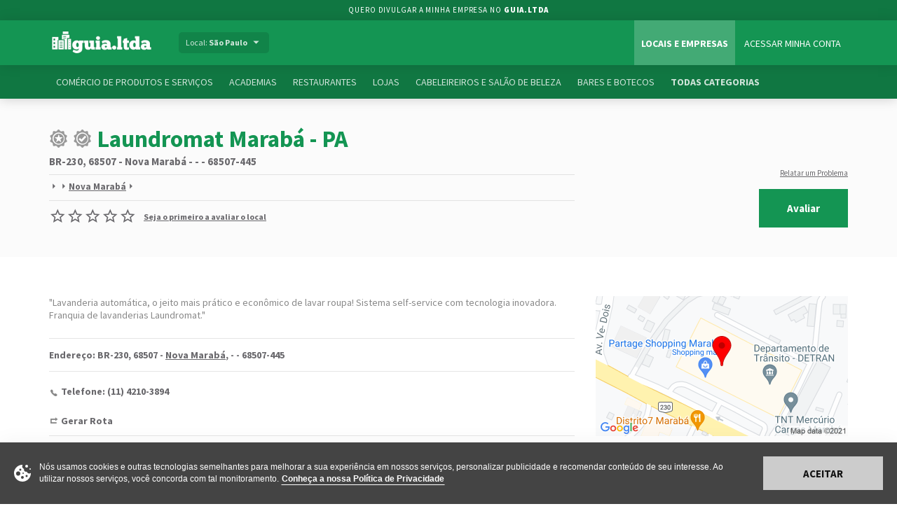

--- FILE ---
content_type: text/html; charset=UTF-8
request_url: https://guia.ltda/local/laundromat-lavanderia-self-service-nova-maraba
body_size: 14695
content:
<!DOCTYPE html>
<html lang="pt-BR" prefix="og: http://ogp.me/ns#">
<head>
	<meta charset="UTF-8">

	<meta name="viewport" content="width=device-width, initial-scale=1.0, maximum-scale=1.0, user-scalable=no">
	<link rel="profile" href="http://gmpg.org/xfn/11">
	<link rel="stylesheet" href="https://use.fontawesome.com/releases/v5.0.13/css/all.css">


	<!-- <link rel="canonical" href="https://guia.ltda/"/> -->

	<meta property="og:locale" content="pt_BR"/>
	<meta property="og:type" content="website"/>

			<title>Guia.Ltda - Laundromat Marabá - PA</title>
		<meta property="og:title" content="Guia.Ltda - Laundromat Marabá - PA"/>
		<meta name="twitter:title" content="Guia.Ltda - Laundromat Marabá - PA"/>
	
	<meta property="og:site_name" content="Guia.Ltda"/>

			<meta property="og:description" content=""Lavanderia automática, o jeito mais prático e econômico de lavar roupa! Sistema self-service com tecnologia inovadora. Franquia de lavanderias Laundromat.""/>
		<meta name="twitter:description" content=""Lavanderia automática, o jeito mais prático e econômico de lavar roupa! Sistema self-service com tecnologia inovadora. Franquia de lavanderias Laundromat.""/>
		<meta name="description" content=""Lavanderia automática, o jeito mais prático e econômico de lavar roupa! Sistema self-service com tecnologia inovadora. Franquia de lavanderias Laundromat."">
	
	<meta property="og:url" content="https://guia.ltda/local/laundromat-lavanderia-self-service-nova-maraba"/>

			<meta property="og:image:secure_url" content=""/>
		<meta property="og:image" content=""/>
		<meta name="twitter:image" content=""/>
		<meta name="twitter:card" content="summary_large_image"/>
	
			<meta name="dcterms.title" content="Laundromat Marabá - PA  em ,  68507-445 ()">
		<meta name="dcterms.coverage" content=",  ()">

		<meta name="country" content=""/>
		<meta name="city" content=""/>
		<meta name="state" content=""/>
		<meta name="geo.region" content="BR-">
		<meta name="geo.placename" content=",  68507-445 ()">
		<meta name="geo.region" content="BR-">
		<meta name="geo.position" content="-5.356877;-49.0861716"/>

		<meta name="ICBM" content="-5.356877;-49.0861716"/>
	
			<script type="application/ld+json">{"@context":"http:\/\/schema.org","@type":"LocalBusiness","name":"Laundromat Marabá - PA","description":"\"Lavanderia automática, o jeito mais prático e econômico de lavar roupa! Sistema self-service com tecnologia inovadora. Franquia de lavanderias Laundromat.\"","image":"https:\/\/diretorios-mapas.s3.amazonaws.com\/61a8d2c885e26118acc3a1f8.jpg","telephone":"(11) 4210-3894","openingHours":"mon,tue,fri","address":{"@type":"PostalAddress","streetAddress":"BR-230,68507","postalCode":"68507-445"},"geo":{"@type":"GeoCoordinates","latitude":-5.356877,"longitude":-49.0861716}}</script>	
			<script type="application/ld+json">{"@context":"http:\/\/schema.org","@type":"Rating","bestRating":5,"worstRating":1}</script>	
	<link rel='stylesheet' href="https://fonts.googleapis.com/css?family=Source+Sans+Pro:400,700,900;subset=latin">

	<link rel='stylesheet' href='https://guia.ltda/css/style.css' type='text/css' media='all'/>
	<link rel='stylesheet' href='https://guia.ltda/diretorios/css/tema_18.css' type='text/css' media='all'/>
	<link rel='stylesheet' href='https://guia.ltda/css/owl.carousel.min.css' type='text/css' media='all'/>
	<link rel='stylesheet' href='https://guia.ltda/css/owl.theme.default.min.css' type='text/css' media='all'/>

	
	<link rel='shortlink' href='https://guia.ltda/'/>

	<meta name="theme-color" content="#2d2d57">
	<meta name="msapplication-navbutton-color" content="#2d2d57">
	<meta name="apple-mobile-web-app-capable" content="yes">
	<meta name="apple-mobile-web-app-status-bar-style" content="black-translucent">

	<link rel="icon" href="https://guia.ltda/diretorios/imagens/tema_18/icone_32x32.png" sizes="32x32"/>
	<link rel="icon" href="https://guia.ltda/diretorios/imagens/tema_18/icone_192x192.png" sizes="192x192"/>
	<link rel="apple-touch-icon-precomposed" href="https://guia.ltda/diretorios/imagens/tema_18/icone_180x180.png"/>

	<link href="https://cdnjs.cloudflare.com/ajax/libs/select2/4.0.6-rc.0/css/select2.min.css" rel="stylesheet" />

	<script src="https://www.google.com/recaptcha/api.js"></script>

	<script async src="//pagead2.googlesyndication.com/pagead/js/adsbygoogle.js"></script>
	<script>
		(adsbygoogle = window.adsbygoogle || []).push({
			google_ad_client: "ca-pub-8008425706391936",
			enable_page_level_ads: true
	 	});
	</script>

	</head>

<body class="home page-template page-template-page-templates page-template-template-home page-template-page-templatestemplate-home-php page page-id-51 wp-custom-logo template-home tertiary-enabled site-header--default directory-fields color-scheme-default footer-dark listify listify-234 wp-job-manager wp-job-manager-regions wp-job-manager-reviews wp-job-manager-listing-labels wp-job-manager-stats wp-job-manager-extended-location tgmpa ratings guia-4-rodas wp-job-manager-categories-enabled no-gallery-comments wp-job-manager-categories-only local">
	
<header id="masthead" class="site-header site-header site-header--default">
<div class="cadastro"><a href="https://guia.ltda/pagina/para-proprietarios"><span>Quero divulgar a minha empresa no <span class="nome">Guia.Ltda</span></span></a></div>
	<div class="primary-header">

		<div class="container">
			<div class="primary-header-inner">
				<div class="site-branding">
											<a href="https://guia.ltda/" rel="home" class="custom-header sao-paulo">
																		<img src="https://guia.ltda/diretorios/imagens/tema_18/logo_header.png" alt="" aria-hidden="true" role="presentation" class="custom-header-image  sao-paulo sp"/>
																	</a>
					
																										<div class="cidade">
									<span class="cidade_atual"><a href="#lista_cidades" class="popup-trigger"><span class="seu_local">Local: </span>
																																	<b>São Paulo</b>
																														</span>&nbsp;<ion-icon name="arrow-dropdown"></ion-icon></a>
								</div>
																						</div>
															<div class="primary nav-menu">
							<div class="nav-menu-container">
								<ul id="menu-opcoes" class="menu">
																												<!-- <li id="menu-item-67" class="menu-item menu-item-type-post_type menu-item-object-page menu-item-67"><a href="#search-header" data-toggle="#search-header" class="search-overlay-toggle"><ion-icon name="search"></ion-icon> Buscar</a></li> -->
										<!-- <li id="menu-item-67" class="menu-item menu-item-type-post_type menu-item-object-page menu-item-67"><a href="https://guia.ltda/"><ion-icon name="search"></ion-icon> Buscar</a></li> -->
									
																			<li id="menu-item-6134" class="menu-item menu-item-type-post_type menu-item-object-page menu-item-6134 active"><a href="https://guia.ltda/locais">Locais e Empresas</a></li>
																											
																			<li id="menu-item-29402" class="lista_cidades menu-item menu-item-type-custom menu-item-object-custom menu-item-29402 ultimo"><a href="https://guia.ltda/minha-conta/entrar">Acessar Minha Conta</a></li>
																	</ul>
							</div>
						</div>
												</div>
			<div id="search-header" class="search-overlay">
				<div class="container">
					<form role="search" class="search-form" action="https://guia.ltda/busca" method="POST">
						<div class="container_form">
							<div class="search_jobs">
								<div class="search_keywords">
																		<input type="text" name="busca" id="busca" placeholder="O que você está procurando?" value=""/>
								</div>


								<div class="search_categories">
									<select name='categoria' id='categoria' class='job-manager-category-dropdown' data-placeholder='Escolha sua categoria' data-no_results_text='Nenhum resultado foi encontrado' data-multiple_text='Selecione Algumas Opções'>
										<option value="0">Todas as Categorias</option>

																					<option value="5b11a7678b32694acb304bc8">Comércio de Produtos e Serviços</option>
																					<option value="5ac55d320d7bca3df7878a26">Academias</option>
																					<option value="5ac534be0d7bca3df78788bb">Restaurantes</option>
																					<option value="5ac55cd70d7bca3df7878978">Lojas</option>
																					<option value="5ac55cbe0d7bca3df7878945">Cabeleireiros e Salão de Beleza</option>
																					<option value="5ac55c950d7bca3df78788fa">Bares e Botecos</option>
																					<option value="5ac55d400d7bca3df7878a41">Escolas</option>
																					<option value="5ac534c40d7bca3df78788c4">Farmácia</option>
																					<option value="5ac5600d0d7bca3df7878fd2">Hotéis</option>
																					<option value="5ac55d420d7bca3df7878a44">Lanchonetes</option>
																					<option value="5ac55ca60d7bca3df7878918">Pizzarias</option>
																					<option value="5b11a6688b32694acb304bc5">Vestuário, Calçados e Acessórios</option>
																					<option value="5ac55e2c0d7bca3df7878bac">Docerias</option>
																					<option value="5ac55d3d0d7bca3df7878a3b">Dentistas</option>
																					<option value="5ac5605f0d7bca3df7879086">Cafés</option>
																					<option value="5ac55cb00d7bca3df7878930">Moda</option>
																					<option value="5ac55c9b0d7bca3df7878903">Imobiliárias</option>
																					<option value="5ac55d070d7bca3df78789e1">Bancos</option>
																					<option value="5ac55d1f0d7bca3df78789f9">Padarias</option>
																					<option value="5ac55cfe0d7bca3df78789cc">Prédios e Escritórios</option>
																					<option value="5ac55d480d7bca3df7878a50">Móvel / Decoração</option>
																			</select>
								</div>

								<div class="search_btns">
									<div class="btn">
										<button type="submit" data-refresh="Carregando..." data-label="Procurar" name="update_results" class="update_results">Procurar</button>
									</div>
								</div>

								<a href="#search-header" data-toggle="#search-header" class="ion-close search-overlay-toggle"></a>
							</div>
						</div>
					</form>
				</div>
			</div>
		</div>
	</div>
										<nav id="sizeste-navigation" class="main-navigation main-navigation--default">
					<div class="container">
						<a href="#" class="navigation-bar-toggle">
							<ion-icon name="menu"></ion-icon>
							<span class="mobile-nav-menu-label">Opções</span>
						</a>
						<div class="navigation-bar-wrapper">
							<div class="primary nav-menu">
								<ul id="menu-opcoes-1" class="primary nav-menu">
									<li class="menu-item menu-type-link menu-item-search">
										<a href="#search-header" data-toggle="#search-header" class="search-overlay-toggle"></a></li>

																		<li id="menu-item-67" class="menu-item menu-item-type-post_type menu-item-object-page menu-item-67">
										<!-- <a href="#search-header" data-toggle="#search-header"><ion-icon name="search"></ion-icon> Buscar</a> -->
										<!-- <a href="https://guia.ltda/"><ion-icon name="search"></ion-icon> Buscar</a> -->
									</li>
																<!-- <li id="menu-item-67" class=" menu-item menu-item-type-post_type menu-item-object-page menu-item-67"><a href="https://guia.ltda/locais-proximos">Locais Próximos</a></li> -->
								<!-- <li id="menu-item-67" class=" menu-item menu-item-type-post_type menu-item-object-page menu-item-67"><a href="https://guia.ltda/">Buscar</a></li> -->
								<li id="menu-item-67" class=" menu-item menu-item-type-post_type menu-item-object-page menu-item-67"><a href="https://guia.ltda/pagina/para-proprietarios">Adicione a sua Empresa</a></li>
								<li id="menu-item-6134" class="menu-item menu-item-type-post_type menu-item-object-page menu-item-6134 "><a href="https://guia.ltda/locais">Locais e Empresas</a></li>
								<li id="menu-item-6134" class="menu-item menu-item-type-post_type menu-item-object-page menu-item-6134 "><a href="https://guia.ltda/descontos">Cupons de Desconto</a></li>
								<li id="menu-item-6134" class="menu-item menu-item-type-post_type menu-item-object-page menu-item-6134 "><a href="https://guia.ltda/ofertas">Produtos em Oferta</a></li>
																	<li id="menu-item-29402" class="lista_cidades menu-item menu-item-type-custom menu-item-object-custom menu-item-29402 ultimo"><a href="https://guia.ltda/minha-conta/entrar">Minha Conta</a></li>
								
							</ul></div>

																								<div class="secondary nav-menu">
										<ul id="menu-secondary" class="secondary nav-menu">
																																																					<li class="menu-item menu-item-type-taxonomy menu-item-object-job_listing_category">
																<a href="https://guia.ltda/categoria/br/sp/sao-paulo/comercio-de-produtos-e-servicos">Comércio de Produtos e Serviços</a>
															</li>
																																																								<li class="menu-item menu-item-type-taxonomy menu-item-object-job_listing_category">
																<a href="https://guia.ltda/categoria/br/sp/sao-paulo/academias">Academias</a>
															</li>
																																																								<li class="menu-item menu-item-type-taxonomy menu-item-object-job_listing_category">
																<a href="https://guia.ltda/categoria/br/sp/sao-paulo/restaurantes">Restaurantes</a>
															</li>
																																																								<li class="menu-item menu-item-type-taxonomy menu-item-object-job_listing_category">
																<a href="https://guia.ltda/categoria/br/sp/sao-paulo/lojas">Lojas</a>
															</li>
																																																								<li class="menu-item menu-item-type-taxonomy menu-item-object-job_listing_category">
																<a href="https://guia.ltda/categoria/br/sp/sao-paulo/cabeleireiros-e-salao-de-beleza">Cabeleireiros e Salão de Beleza</a>
															</li>
																																																								<li class="menu-item menu-item-type-taxonomy menu-item-object-job_listing_category">
																<a href="https://guia.ltda/categoria/br/sp/sao-paulo/bares-e-botecos">Bares e Botecos</a>
															</li>
																																																	<li id="menu-item-17305" class="menu-item menu-item-type-post_type menu-item-object-page menu-item-17305"><a href="https://guia.ltda/todas-categorias">Todas Categorias</a></li>
										</ul>
									</div>
								</div>
								<a href="https://guia.ltda/" class="ion-search search-overlay-toggle"></a>
								<div id="search-navigation" class="search-overlay">
									<form role="search" class="search-form" action="https://guia.ltda/busca" method="POST">
										<div class="container_form">
											<div class="search_jobs">
												<div class="search_keywords">
																										<input type="text" name="busca" id="busca" placeholder="O que você está procurando?" value=""/>
												</div>
												<div class="search_categories">
													<select name='categoria' id='categoria' class='job-manager-category-dropdown' data-placeholder='Escolha sua categoria' data-no_results_text='Nenhum resultado foi encontrado' data-multiple_text='Selecione Algumas Opções'>
														<option value="0">Todas as Categorias</option>

																													<option value="5b11a7678b32694acb304bc8">Comércio de Produtos e Serviços</option>
																													<option value="5ac55d320d7bca3df7878a26">Academias</option>
																													<option value="5ac534be0d7bca3df78788bb">Restaurantes</option>
																													<option value="5ac55cd70d7bca3df7878978">Lojas</option>
																													<option value="5ac55cbe0d7bca3df7878945">Cabeleireiros e Salão de Beleza</option>
																													<option value="5ac55c950d7bca3df78788fa">Bares e Botecos</option>
																													<option value="5ac55d400d7bca3df7878a41">Escolas</option>
																													<option value="5ac534c40d7bca3df78788c4">Farmácia</option>
																													<option value="5ac5600d0d7bca3df7878fd2">Hotéis</option>
																													<option value="5ac55d420d7bca3df7878a44">Lanchonetes</option>
																													<option value="5ac55ca60d7bca3df7878918">Pizzarias</option>
																													<option value="5b11a6688b32694acb304bc5">Vestuário, Calçados e Acessórios</option>
																													<option value="5ac55e2c0d7bca3df7878bac">Docerias</option>
																													<option value="5ac55d3d0d7bca3df7878a3b">Dentistas</option>
																													<option value="5ac5605f0d7bca3df7879086">Cafés</option>
																													<option value="5ac55cb00d7bca3df7878930">Moda</option>
																													<option value="5ac55c9b0d7bca3df7878903">Imobiliárias</option>
																													<option value="5ac55d070d7bca3df78789e1">Bancos</option>
																													<option value="5ac55d1f0d7bca3df78789f9">Padarias</option>
																													<option value="5ac55cfe0d7bca3df78789cc">Prédios e Escritórios</option>
																													<option value="5ac55d480d7bca3df7878a50">Móvel / Decoração</option>
																											</select>
												</div>
												<div class="search_btns">
													<div class="btn">
														<button type="submit" data-refresh="Carregando..." data-label="Procurar" name="update_results" class="update_results">Procurar</button>
													</div>
												</div>
												<a href="#search-navigation" data-toggle="#search-navigation" class="ion-close search-overlay-toggle"></a>
											</div>
										</div>
									</form>
								</div>
																						</div>
	</nav><!-- #site-navigation -->
	</header><!-- #masthead -->	<div id="content" class="site-content local">

<div id="content" class="site-content">




					<div class="listing-cover content-single-job_listing-hero listing-cover--gradient no-image listing-cover--size-large listing-hero--no-company-logo no-image">
		

			<div class="content-single-job_listing-hero-wrapper cover-wrapper container">

				<div class="content-single-job_listing-hero-inner row">

					<div class="content-single-job_listing-hero-company col-md-8 col-sm-12">



							<h1 class="job_listing-title">
																	<a href="#destaque" class="popup-trigger">
										<span data-tip="Destaque" class="tip-destaque icon-estabelecimento_destaque"><span class="path1"></span><span class="path2"></span><span class="path3"></span><span class="path4"></span></span>
									</a>
								
																	<a href="#what-is-claimed" class="popup-trigger">
										<span data-tip="Responde suas avaliações" class="tip-consciente icon-estabelecimento_consciente"><span class="path1"></span><span class="path2"></span><span class="path3"></span><span class="path4"></span></span>
									</a>
								

									<span data-nome="Laundromat Marabá - PA" id="nome">Laundromat Marabá - PA</span>
								</h1>









								<div class="job_listing-location job_listing-location-formatted">
									BR-230, 68507 - Nova Marabá -  -  - 68507-445								</div>


								<div class="migalha">
									<div class="content-single-job_listing-title-category final" style="display: table;float: none;">
										<span><a href="https://guia.ltda/estado//" rel="tag"></a></span>
										<ion-icon name="arrow-dropright"></ion-icon>
										<span><a href="https://guia.ltda/cidade///" rel="tag"></a></span>
										<ion-icon name="arrow-dropright"></ion-icon>
										<span><a href="https://guia.ltda/bairro////nova-maraba" rel="tag">Nova Marabá</a></span>
										<ion-icon name="arrow-dropright"></ion-icon>
										<span><a href="https://guia.ltda/categoria////nova-maraba/" rel="tag"></a></span>
									</div>
								</div>

								<hr>

										<div data-nome="Laundromat Marabá - PA" class="avaliar listing-rating listing-rating--single">
																							<span class="listing-stars listing-stars--single">
													<a href="#avaliar">
														<span class="listing-star listing-star--empty"></span><span class="listing-star listing-star--empty"></span><span class="listing-star listing-star--empty"></span><span class="listing-star listing-star--empty"></span><span class="listing-star listing-star--empty"></span>													</a>
												</span>
											

												<span class="listing-rating-count listing-rating-count--single" style="margin-left: 0px;">
																											<a href="#avaliar">Seja o primeiro a avaliar o local</a>																											</span>
												</div>


											</div>

											<div class="content-single-job_listing-hero-actions col-md-4 col-sm-12">
												<div class="content-single-job_listing-actions-start">
													<a href="#reclame" class="btn_sidebar reclame popup-trigger">Relatar um Problema</a>



													
													<div class="mobile">
														<a  href="tel:(11) 4210-3894" class="single-job_listing-respond button borda_esquerda ligar_agora">Ligar Agora</a>
														<a href="#avaliar" data-nome="Laundromat Marabá - PA" class="single-job_listing-respond button borda_direita">Avaliar</a>
													</div>

	<div class="mobile btns">
														<a href="#reclame" class="reclame popup-trigger">Relatar um Problema</a>
																																																								</div>

												</div>
												<a data-nome="Laundromat Marabá - PA" href="#avaliar" class="avaliar single-job_listing-respond button button-secondary">Avaliar</a>

											</div>

										</div>

									</div>


								</div>

								<div id="primary" class="container">
									<div class="row content-area">

<!-- 										<main id="main" class="site-main col-xs-12 col-sm-7 col-md-8" role="main">
											<div class="local_patrocinado"><p>Informações<br>oferecidas por:</p> <a href="https://adidas.com/"><h3 class="vivo">Adidas</h3></a></div>
										</main> -->

										<main id="main" class="site-main col-xs-12 col-sm-7 col-md-8" role="main">




											<aside id="listify_widget_panel_listing_map-11" class="widget widget-job_listing listify_widget_panel_listing_map">
												<div class="map-widget-sections">


													<div class="map-widget-section">

												<p class="light descricao_local">"Lavanderia automática, o jeito mais prático e econômico de lavar roupa! Sistema self-service com tecnologia inovadora. Franquia de lavanderias Laundromat."</p>
												<hr>
											
																									<div class="job_listing-location job_listing-location-formatted" style="margin-bottom: 15px;margin-top: 15px;">
																																											Endereço: BR-230, 68507 - <a href="https://guia.ltda/bairro////nova-maraba" rel="tag">Nova Marabá</a>, <a href="https://guia.ltda/cidade///" rel="tag"></a> - <a href="https://guia.ltda/estado//" rel="tag"></a> - 68507-445																													</div>

<!-- 														<hr>
															Cardápio: cristalpizza.com.br<br>
															Reservas: cristalpizza.com.br, restorando.com.br -->
														<hr>

																													<div class="job_listing-phone">
																<span><a id="get-call" data-nome="Laundromat Marabá - PA" href="tel:(11) 4210-3894">Telefone: (11) 4210-3894</a></span>
															</div>
														
														

																													<div class="job_listing-directions">
																<a href="http://maps.google.com/maps?daddr=-5.356877,-49.0861716" rel="nofollow" target="_blank" class="js-toggle-directions get-directions" id="get-directions" data-nome="Laundromat Marabá - PA">Gerar Rota</a>



																<div class="job_listing-get-directions" id="get-directions-form">

																	<form class="job-manager-form" action="https://maps.google.com/maps" target="_blank">

																		<fieldset class="fieldset-starting">
																			<label for="daddr">Endereço de origem:</label>

																			<div class="field">
																				<i id="get-directions-locate-me" class="js-locate-me locate-me tipso_style"></i>

																				<input type="text" name="saddr" value="" id="get-directions-start">
																			</div>

																		</fieldset>


																		<input type="hidden" name="daddr" value="-5.356877,-49.0861716">


																		<p>
																			<input  class="rota-google-desktop" type="submit" name="submit" value="Gerar Rota">
																		</p>
																	</form>

																</div>

															</div>
																												<hr>
														<div class="compartilhe_texto">
																<span>Compartilhe:</span>
															</div>
														<div data-nome="Laundromat Marabá - PA" class="compartilhamento local"></div>

													</div>

												</div>

											</aside>

											
											













										<aside id="listify_widget_panel_listing_comments-3" class="widget no_border widget-job_listing listify_widget_panel_listing_map">




											<div id="avaliar" class="comment-respond">

												            									<form action="https://guia.ltda/local/laundromat-lavanderia-self-service-nova-maraba" id="avaliacao" class="comment-form" autocomplete="off" method="post" accept-charset="utf-8">


													<div id="wpjmr-submit-ratings" class="review-form-stars">
														<div class="star-ratings ratings">

															<div class="rating-row">
																<label class="no_margin" for="0">Sua Avaliação do Local:</label>
																<div class="stars choose-rating" data-rating-category="0">
																	<span data-star-rating="5" class="star dashicons dashicons-star-empty"></span>
																	<span data-star-rating="4" class="star dashicons dashicons-star-empty"></span>
																	<span data-star-rating="3" class="star dashicons dashicons-star-empty"></span>
																	<span data-star-rating="2" class="star dashicons dashicons-star-empty"></span>
																	<span data-star-rating="1" class="star dashicons dashicons-star-empty"></span>
																	<input type="hidden" class="required" name="star_rating" value="0">
																</div>
															</div><!-- .rating-row -->

														</div><!-- .star-ratings.ratings -->
													</div><!-- #wpjmr-submit-ratings -->







<div class="box_avaliacao" id="avaliacao">
	<p class="comment-form-comment"><label for="comment">Sua opinião sobre o local</label><textarea id="comment" name="comment" placeholder="Escreva sua opinião. Por favor não opine sobre esta empresa se você obteve ou obterá algum benefício em troca de sua resenha ou se você tiver qualquer tipo de relação com o proprietário ou com colaboradores da empresa." cols="45" rows="8" aria-required="true"></textarea></p><p class="explicacao">Compartilhar experiências reais é nosso objetivo. São filtradas resenhas spam, ofensivas, que não se refiram ao local ou que sejam/pareçam resultado de conflito de interesse.</p>
																		<p class="form-submit"><input name="submit" type="submit" id="submit" class="submit" value="Enviar sua Avaliação">

																		</p>

																		</form>







																	</div><!-- #avaliar -->



</div>


</aside>


															</aside>















														</main>

														<div id="secondary" class="widget-area widget-area--listing-sidebar col-md-4 col-sm-5 col-xs-12 rotas mobile" role="complementary">

															<div class="mobile">
																<div class="widget widget-job_listing">
																																			<a  data-nome="Laundromat Marabá - PA" class="rota-waze" href="waze://?ll=-5.356877,-49.0861716&amp;navigate=yes"><p class="button rotas_btn showmobile">Gerar rota com o Waze</p></a><br>
																		<a  data-nome="Laundromat Marabá - PA" class="rota-google" href="https://www.google.com/maps/dir/Current+Location/-5.356877,-49.0861716"><p class="button rotas_btn">Gerar rota com o Google Maps</p></a>
																																	</div>
															</div>
														</div>



														<div id="secondary" class="widget-area widget-area--listing-sidebar col-md-4 col-sm-5 col-xs-12" role="complementary">



<!--
																<aside id="listify_widget_panel_listing_business_hours-3" class="widget widget-job_listing local_post">
																	<h2 class="widget-title widget-title-job_listing %s">Últimas Publicações</h2>
																	<ul>
																		<li>
																			<a href="">
																				<h2>Conheça a plataforma BusinessMonster!</h2>
																				<img class="XXW9Bc" src="https://lh3.googleusercontent.com/yYc45KgsJNsqYHT4BQ1fifwMbxYfkG4xl8__jMQX8KkgQkaExw9GEi05EoinhM_fbLD_qfGelg=h305-no" alt="">
																				<p>Donec sed odio dui. Maecenas faucibus mollis interdum. Cras justo odio, dapibus ac facilisis in, egestas eget quam. Etiam porta sem malesuada magna mollis euismod. Cras mattis consectetur purus sit amet fermentum.</p>
																			</a>
																		</li>
																	</ul>
																</aside>
 -->

																														<aside id="listify_widget_panel_listing_map-7" class="widget no_border widget-job_listing listify_widget_panel_listing_map">



																
																																	<div id="map">
																		<a data-nome="Laundromat Marabá - PA" class="get-directions" target="_blank" href="http://maps.google.com/maps?daddr=-5.356877,-49.0861716">
																			<img src="https://diretorios-mapas.s3.amazonaws.com/61a8d2c885e26118acc3a1f8.jpg"/>																		</a>
																	</div>
																










															</aside>





																																														<aside id="listify_widget_panel_listing_business_hours-3" class="widget widget-job_listing listify_widget_panel_listing_business_hours"><h2 class="widget-title widget-title-job_listing %s">
																	Horários

																																				<span class="business-hour-status business-hour-status-closed">Fechado</span></h2>
																	

																	
																		<p class="business-hour">

																			<span class="day">
																			Domingo					</span>
																																							<span class="business-hour-time-container">
			
				
				<span class="business-hour-time">
												                    		<span class="start">12:00</span> – <span class="end">20:00</span>
			                    				                    	</span>
								</span>


																		</p><!-- .business-hour -->
																	
																																			<p class="business-hour">

																			<span class="day">
																			Segunda-Feira					</span>
																																							<span class="business-hour-time-container">
			
				
				<span class="business-hour-time">
												                    		<span class="start">10:00</span> – <span class="end">22:00</span>
			                    				                    	</span>
								</span>


																		</p><!-- .business-hour -->
																	
																																			<p class="business-hour">

																			<span class="day">
																			Terça-Feira					</span>
																																							<span class="business-hour-time-container">
			
				
				<span class="business-hour-time">
												                    		<span class="start">10:00</span> – <span class="end">22:00</span>
			                    				                    	</span>
								</span>
																		</p><!-- .business-hour -->
																	
																																			<p class="business-hour">

																			<span class="day">
																			Quarta-Feira					</span>
																																							<span class="business-hour-time-container">
			
				
				<span class="business-hour-time">
												                    		<span class="start">10:00</span> – <span class="end">22:00</span>
			                    				                    	</span>
								</span>
																		</p><!-- .business-hour -->
																	
																																			<p class="business-hour">

																			<span class="day">
																			Quinta-Feira					</span>
																																							<span class="business-hour-time-container">
			
				
				<span class="business-hour-time">
												                    		<span class="start">10:00</span> – <span class="end">22:00</span>
			                    				                    	</span>
								</span>
																		</p><!-- .business-hour -->
																	
																																			<p class="business-hour">

																			<span class="day">
																			Sexta-Feira					</span>

																																							<span class="business-hour-time-container">
			
				
				<span class="business-hour-time">
												                    		<span class="start">10:00</span> – <span class="end">22:00</span>
			                    				                    	</span>
								</span>
																		</p><!-- .business-hour -->
																	
																																			<p class="business-hour">

																			<span class="day">
																			Sábado					</span>

																																							<span class="business-hour-time-container">
			
				
				<span class="business-hour-time">
												                    		<span class="start">10:00</span> – <span class="end">22:00</span>
			                    				                    	</span>
								</span>
																		</p><!-- .business-hour -->
																	

																</aside>
															



				


															

														</div><!-- #secondary -->


													</div>



																</div>

											</div>


	<p class="bm local" style="font-weight: 300;padding-left: 15px;padding-right: 15px;"><a target="_blank" href="https://businessmonster.com.br/?utm_source=Guia.Ltda&utm_medium=local_criado"><ion-icon name="information-circle-outline"></ion-icon>&nbsp;Informações oficiais do local atualizadas pela plataforma bm®, business monster</a></p>


										</div>





<div id="dono" class="popup inline">
   <h2 class="popup-title">Você é o dono desse local?</h2>
   <p class="">Pronto para divulgar sua empresa e ganhar novos clientes por meio desse e muitos outros sites que são referência da internet?<br><br>Confirme os dados da sua empresa para saber como sua empresa aparece aqui e em outros sites importante da internet.</p>
      

<form class="job_search_form--count-3 para_proprietarios" id="para_proprietarios" action="https://guia.ltda/relatorio" method="POST">
<div class='gform_body'>

    <style>
        .para_proprietarios{
            margin-bottom:0px!important;
        }
        .texto_endereco{
            display: block;
        }
        .selecao_endereco{
            display: none;
        }
    </style>



    <div class="row">

    <div class="col-xs-12 col-sm-6 col-md-6">
        <div class="container_form">
                <label class='gfield_label' for='input_1_13'>Seu Nome *</label>
                <input name='nome' id='nome' type='text' value='' class='medium'  tabindex='4' aria-invalid="false"/>

                        </div>
 </div>
<div class="col-xs-12 col-sm-6 col-md-6">
        <div class="container_form">
                <label class='gfield_label' for='input_1_13'>Seu E-mail *</label>
                <input name='email' id='email' type='text' value='' class='medium'  tabindex='4' aria-invalid="false"/>
                <div id="status"></div>

                        </div>
 </div>
 </div>
 <div class="row">
<div class="col-xs-12">
        <div class="container_form">
                <label class='gfield_label' for='input_1_13'>Nome da Empresa *</label>
                <input name='empresa' id='empresa' type='text' value='Laundromat Marabá - PA' class='medium'  tabindex='4' aria-invalid="false"/>


                        </div>

</div>
</div>





    <div class="row selecao_endereco">

    <div class="col-xs-12">

        <div class="container_form box_endereco">
                <label class='gfield_label' for='input_1_13'>Endereço da Empresa *</label>
                <input name='endereco' id='endereco' type='text' value='' autocomplete="off" class='medium'  tabindex='4' aria-invalid="false" placeholder="Endereço da sua Empresa"/>



                <p class="nao_encontrei"><a class="popup-trigger" href="#para_proprietarios_view">Não encontrei o endereço</a></p>
</div>

</div>





</div>
    <div class="map_canvas"></div>










<fieldset class="texto_endereco">

        <!-- <h4 style="font-weight: 900;">Seu endereço:</h4> -->

        <input name="lat" id="lat" type="hidden" value="-5.356877">


        <input  name="lng" id="lng" type="hidden" value="-49.0861716">



        <input name="formatted_address" name="formatted_address" type="hidden" value="">

        <div class="container_form">
            <label  class='gfield_label'>CEP *</label>
            <input name="zipcode" id="zipcode" type="text" value="68507-445">
            <p class="nao_encontrei"><a href="http://www.buscacep.correios.com.br/sistemas/buscacep/" target="_blank">Não sei o meu CEP</a></p>
        </div>





    <div class="row">

    <div class="col-xs-8">

        <div class="container_form">
            <label  class='gfield_label'>Endereço *</label>
            <input name="route" id="route" autocomplete="off" type="text" value="BR-230">
        </div>

 </div>
<div class="col-xs-4">
       <div class="container_form">
            <label  class='gfield_label'>Número *</label>
            <input name="street_number"  id="street_number" type="text" value="68507">
        </div>
 </div>
 </div>





        <div class="container_form">
            <label  class='gfield_label'>Bairro *</label>
            <input name="sublocality" id="sublocality" type="text" value="Nova Marabá">
        </div>


        <div class="row">
            <div class="col-xs-12 col-md-6">
            <div class="container_form">
                <label  class='gfield_label'>Estado *</label>
                <input  name="administrative_area_level_1_short" id="administrative_area_level_1_short" type="text" value="">
            </div>
            </div>

            <div class="col-xs-12 col-md-6">
                <div class="container_form">
                <label  class='gfield_label'>Cidade *</label>
                <input name="administrative_area_level_1" id="administrative_area_level_1" type="text" value="">
            </div>
        </div>
    </div>


  <div class="container_form" style="margin-top:10px;margin-bottom:0px!important;">




                                <input type="checkbox" id="varios_locais" value="true" name="varios_locais" aria-label="Minha empresa possui mais de um endereço">
                                <label for="varios_locais">Minha empresa possui mais de um endereço</label>


                </div>



      </fieldset>













</div>



<div class="container_form" style="text-align: right;margin-bottom: 0px;">
    <div class="row">
    <div class="col-xs-12">
    <button type="submit" class="button orange  para_proprietarios selecionar_btn" id="submitButton">
    <i class="fa fa-search"></i> Fazer Check-up Gratuito
</button>
</div>
</div>
    <!-- <input style="width: 100%;" type="submit" value="Fazer Check-up Gratuito" class="button orange update_results para_proprietarios selecionar_btn"></input> -->
</div>

</form>
   <br>
   <p style="text-align: center;font-weight: 300;">Ao continuar você se declara ser o representante legal deste estabelecimento.</p>
</div><div class="footer-wrapper">
            	<footer class="site-footer-widgets">
				<div class="container">
					<div class="row">

						<div class="footer-widget-column col-xs-12 col-sm-12 col-md-5 col-lg-5">

								<aside id="custom_html-12" class="widget_text footer-widget widget_custom_html">



                                    <div class="textwidget custom-html-widget">
                                        <a href="https://guia.ltda/" class="custom-header ">
		<img src="https://guia.ltda/diretorios/imagens/tema_18/logo_footer.png" alt=""  class="custom-header-image "/>
        			</a>
            
        </div>
        </aside>
						</div>


						<div class="footer-widget-column col-xs-12 col-sm-12 col-md-3 col-lg-3">
							<aside id="nav_menu-2" class="footer-widget widget_nav_menu">
								<h4 class="footer-widget-title">Para Proprietários:</h4><div class="menu-resources-container"><ul id="menu-resources" class="menu">
<li class="menu-item menu-item-type-post_type menu-item-object-page menu-item-29357"><a href="https://guia.ltda/pagina/para-proprietarios">Quero Divulgar minha Empresa</a></li>
<li  class="menu-item menu-item-type-post_type menu-item-object-page menu-item-29356"><a href="https://guia.ltda/pagina/para-proprietarios">Quero Publicar Cupons de Desconto</a></li>
<li  class="menu-item menu-item-type-post_type menu-item-object-page menu-item-29381"><a href="https://businessmonster.com.br/enterprise" target="_blank">Para Redes de Varejo</a></li>
</ul></div>
</aside>						</div>

						<div class="footer-widget-column col-xs-12 col-sm-12 col-md-2 col-lg-2 titulo_espaco">
							<aside id="nav_menu-1" class="footer-widget widget_nav_menu titulo_espaco"><h4 class="footer-widget-title">Guia.Ltda:</h4><div class="menu-company-container"><ul id="menu-company" class="menu">


											<li id="menu-item-6134" class="menu-item menu-item-type-post_type menu-item-object-page menu-item-6134 active"><a href="https://guia.ltda/">Locais e Empresas</a></li>
																											


</ul></div></aside>						</div>

						<div class="footer-widget-column col-xs-12 col-sm-12 col-md-2 col-lg-2">
							<aside id="nav_menu-1" class="footer-widget widget_nav_menu"><h4 class="footer-widget-title titulo_hide">&nbsp</h4><div class="menu-company-container"><ul id="menu-company" class="menu">
                                <li id="menu-item-43" class="menu-item menu-item-object-custom menu-item-43"><a class="popup-trigger" href="#lista_cidades">Trocar de Região</a></li>

                                <li id="menu-item-44" class="menu-item menu-item-type-custom menu-item-object-custom menu-item-44"><a class="popup-trigger" href="#reclame">Relatar um Problema</a></li>
</ul></div></aside>						</div>

					</div>
				</div>
			</footer>



	<footer id="colophon" class="site-footer">

		<div class="container">

			<div class="site-info">
				Copyright Guia.Ltda © 2026. All Rights Reserved.</div><!-- .site-info -->

			<div class="site-social">
							</div>

		</div>
	</footer><!-- #colophon -->    </div>

<div id="ajax-response"></div>

<div id="what-is-claimed" class="popup">
	<h2 class="popup-title">ESTABELECIMENTO CONSCIENTE</h2>
<p>Ótima notícia! Este é um “Estabelecimento Consciente”. Isto significa que esta empresa prioriza o atendimento aos seus consumidores, acompanhando e respondendo às avaliações que recebe de seu público. Saiba também como tornar a sua empresa em um “Estabelecimento Consciente” <a target="_blank" href="https://businessmonster.com.br/?utm_source=Guia.Ltda&utm_medium=estabelecimento_consciente">clicando aqui</a>.</p>
</div>
<div id="destaque" class="popup">
	<h2 class="popup-title">Estabelecimento Destaque</h2>

<p>Wow! Este é um “Estabelecimento Destaque”.  Isto significa que esta empresa optou por utilizar um recurso pago para destacá-la em sua categoria e resultados. Saiba também como tornar a sua empresa em um “Estabelecimento Destaque” <a target="_blank" href="https://businessmonster.com.br/?utm_source=Guia.Ltda&utm_medium=estabelecimento_destaque">Clicando Aqui</a>.</p>
</div><div id="reclame" class="popup inline">
   <h2 class="popup-title">Relate algum problema</h2>
   <p class="">Caso você tenha encontrado algum problema ou algum conteúdo que considere ofensivo, ultilize esse canal para notificar os administradores do diretório para que ele seja verificado.</p>
   <div class='gf_browser_chrome gform_wrapper' id='gform_wrapper_1' >
      <form id="relatar_problema" class="job_search_form--count-3" action="https://guia.ltda/relatar-problema" method="POST">
         <div class='gform_body'>
            <ul id='gform_fields_1' class='gform_fields top_label form_sublabel_below description_below'>
               <li id='field_1_1' class='gfield gfield_contains_required field_sublabel_below field_description_below gfield_visibility_visible' >
                  <label class='gfield_label' for='input_1_1' >Nome<span class='gfield_required'>*</span></label>
                  <div class='ginput_container ginput_container_text'>
                    <input name='nome' id='nome' type='text' value='' class='medium'  tabindex='1'   aria-required="true" aria-invalid="false" /></div>
               </li>
               <li id='field_1_2' class='gfield gfield_contains_required field_sublabel_below field_description_below gfield_visibility_visible' >
                  <label class='gfield_label' for='input_1_2' >E-mail<span class='gfield_required'>*</span></label>
                  <div class='ginput_container ginput_container_email'>
                     <input name='email' id='email' type='text' value='' class='medium' tabindex='2'    aria-required="true" aria-invalid="false"/>
                  </div>
               </li>
               <li id='field_1_10' class='gfield field_sublabel_below field_description_below gfield_visibility_visible' >
                  <label class='gfield_label' for='input_1_10' >Assunto *</label>
                  <div class='ginput_container ginput_container_select'>
                     <select name='assunto' id='assunto' class='medium gfield_select job-manager-category-dropdown' tabindex='3'   aria-invalid="false">
                        <option value='0'>Selecione</option>
                        <option value='Comentário Indevido'>Comentário Indevido</option>
                        <option value='Informações Erradas'>Informações Erradas</option>
                        <option value='Solicitar Remoção do Local'>Solicitar Remoção do Local</option>
                        <option value='Foto Inadequada'>Foto inadequada</option>
                     </select>
                  </div>
               </li>
               <li id='field_1_10' class='gfield field_sublabel_below field_description_below gfield_visibility_visible' >
                  <label class='gfield_label' for='input_1_10'>Perfil *</label>
                  <div class='ginput_container ginput_container_select'>
                     <select name='tipo_usuario' id='tipo_usuario' class='medium gfield_select job-manager-category-dropdown' tabindex='3'   aria-invalid="false">
                        <option value='0'>Selecione</option>
                        <option value='Visitante do Site'>Visitante do Site</option>
                        <option value='Cliente da Empresa'>Cliente da Empresa</option>
                        <option value='Proprietário da Empresa'>Proprietário da Empresa</option>
                     </select>
                  </div>
               </li>

               <li id='field_1_8' class='gfield field_sublabel_below field_description_below gfield_visibility_visible' >
                  <label class='gfield_label' for='input_1_8' >Mensagem *</label>
                  <div class='ginput_container ginput_container_textarea'><textarea name='mensagem' id='mensagem' class='textarea medium' tabindex='6'    aria-invalid="false"   rows='10' cols='50'></textarea></div>
               </li>
            </ul>
         </div>

            <div class="container_form" style="text-align: right;margin-bottom: 0px;">
                  <input type="hidden" name="url_pagina" value="https://guia.ltda/local/laundromat-lavanderia-self-service-nova-maraba">
						<div class="g-recaptcha" data-sitekey="6LeFLfwUAAAAAO7r0TgkU7W2w8xzU-FZHXbRA4sL"></div>
						<label style="text-align:left;margin-top:0px;" id="g-recaptcha-response-error" class="error" for="g-recaptcha-response"></label>
                  <input type="submit" value="Enviar Solicitação" class="update_results selecionar_btn"></input>
            </div>

      </form>
   </div>
</div>
  	<div id="lista_cidades" class="popup inline">
  		<h2 class="popup-title">Selecione uma Região</h2>
        <p class="bloqueada">Não conseguimos identifiar sua região de forma automática. Selecione seu estado e cidade para acessar seus locais e cupons de desconto locais.</p>


	<div id="users">
<br>
<form class="job_search_form--count-3" id="selecionar_cidade" action="https://guia.ltda/selecionar-cidade" method="POST">
<div class='gform_body'>


        <div class="container_form">
            <label class='gfield_label'>Estado*</label>
                <select autocomplete="off" name='estado' id='estado' class='job-manager-category-dropdown seleciona_estado'>
                            <option value="0">Selecione um Estado</option>

                                                                    <option class="level-0" value="AC">AC</option>
                                                                    <option class="level-0" value="AL">AL</option>
                                                                    <option class="level-0" value="AP">AP</option>
                                                                    <option class="level-0" value="AM">AM</option>
                                                                    <option class="level-0" value="BA">BA</option>
                                                                    <option class="level-0" value="CE">CE</option>
                                                                    <option class="level-0" value="DF">DF</option>
                                                                    <option class="level-0" value="ES">ES</option>
                                                                    <option class="level-0" value="GO">GO</option>
                                                                    <option class="level-0" value="MA">MA</option>
                                                                    <option class="level-0" value="MT">MT</option>
                                                                    <option class="level-0" value="MS">MS</option>
                                                                    <option class="level-0" value="MG">MG</option>
                                                                    <option class="level-0" value="PA">PA</option>
                                                                    <option class="level-0" value="PB">PB</option>
                                                                    <option class="level-0" value="PR">PR</option>
                                                                    <option class="level-0" value="PE">PE</option>
                                                                    <option class="level-0" value="PI">PI</option>
                                                                    <option class="level-0" value="RJ">RJ</option>
                                                                    <option class="level-0" value="RS">RS</option>
                                                                    <option class="level-0" value="RN">RN</option>
                                                                    <option class="level-0" value="RS">RS</option>
                                                                    <option class="level-0" value="RO">RO</option>
                                                                    <option class="level-0" value="RR">RR</option>
                                                                    <option class="level-0" value="SC">SC</option>
                                                                    <option class="level-0" value="SP">SP</option>
                                                                    <option class="level-0" value="SE">SE</option>
                                                                    <option class="level-0" value="TO">TO</option>
                                                            </select>
                        </div>


<div class="container_form form_cidade">
<label class='gfield_label'>Cidade*</label>
                                            <select disabled autocomplete="off" name='cidade' id='cidade' class=' job-manager-category-dropdown seleciona_cidade'>
                            <option value="0">Selecione uma Cidade</option>


                            


                            </select>
</div>
<!-- <div class="container_form form_bairro">
<label class='gfield_label'>Bairro</label>
                                            <select disabled name='bairro' id='bairro' class=' job-manager-category-dropdown seleciona_bairro'>
                            <option value="0">Selecione um bairro</option>

                                                            <option class="level-0" value=""></option>
                                                            </select>
</div>
 -->
</div>

<input type="hidden" name="codigo_regiao" id="codigo_regiao" value="">
<input type="hidden" name="url_redirect" id="url_redirect" value="https://guia.ltda/local/laundromat-lavanderia-self-service-nova-maraba">

<div id="errors"></div>

<div class="container_form" style="text-align: right;margin-bottom: 0px;">
    <input type="submit" value="Selecionar Região" id="seleciona_regiao" disabled="true" class="update_results selecionar_btn"></input>

</div>

</form>



</div>


  	</div>
<script type="text/javascript">
	var titulo_home = "CARO <b>CLIENTE</b>, NÓS QUEREMOS <b>MUITO APRENDER</b> COM A <b>SUA OPINIÃO</b>!";
	var digite_nome = "Digite o nome da empresa que deseja avaliar";
	var buscar_locais = "Procurar Locais";
	var proximo_voce = "Próximo de Você";
	var listamos_estabelecimentos = "Listamos abaixo os <b>10 estabelecimentos</b> mais próximos, onde a sua <b>opinião é mais do que bem vinda</b>.";
	var nao_encontrou = "Não encontrou a empresa que está procurando?";
	var solucao_nerdmonster = "<b>Opine</b> é uma solução da <b>plataforma bm®, business monster</b>. Torne seu varejo mais inteligente!";
	var text_escala = "Em uma <b>escala de 1 a 5</b>, o quanto você <b>indicaria</b> o/a";
	var text_escala_final = "a um(a) <b>amigo(a)</b> ou <b>conhecido</b>?";
	var como_melhorar = "Como podemos melhorar?";
	var passo = "Passo 1 de 2";
	var passo_2 = "Passo 2 de 2";
	var conte_experiencia = "Conte-nos sobre a sua experiência...";
	var seu_nome = "Seu Nome";
	var seu_email = "Seu E-mail";
	var seu_telefone = "Seu Telefone (não obrigatório)";
	var botao_enviar = "Enviar";
	var obrigado_feedback = "Muito obrigado por seu feedback";
	var lamento_feedback = "Lamentamos que não correspondemos às suas expectivas!<br><br>A sua experiência foi enviada à gerência do estabelecimento para que eventuais medidas sejam tomadas. Aqui você tem voz e sua opinião é sempre muito importante!<br><br>Obrigado! :)";
	var envio_feedback = "A <b>sua</b> experiência <b>foi enviada aos responsáveis</b> para que <b>eventuais medidas</b> sejam tomadas. <b>Aqui</b> você tem <b>voz</b> e <b>sua opinião</b> é sempre <b>muito importante</b>!<br><br>Obrigado! :)";
	var publicar_outros_canais = "Publicar em Outros Canais";
	var escolha_canal = "Escolha o canal que gostaria de publicar sua avaliação:";
	var botao_publicar_google = "Publicar no Google";
	var botao_publicar_facebook = "Publicar no Facebook";
	var ultimo_passo = "Enviar";
	var avaliacao_importante = "Sua avaliação será muito importante para nós!";
	var cole_texto = "​Cole o texto pronto de sua avaliação no box da rede abaixo, nós já o copiamos para você:";
	var facil_20 = "É fácil e leva menos de 20 segundos​ :)​";
	var mensagem_finalizacao = "Ao publicar sua avaliação, você estará contribuindo com outros consumidores compartilhando sua expierência neste estabelecimento por meio de diferentes canais digitais: Guia.ltda, LocalFitness entre outros. Muito obrigado!";
	var titulo_queremos_aprender = "Nós queremos muito aprender com a sua opinião!";
	var nenhum_local = "Nenhum local encontrado";
	var nenhum_local_proximo = "Nenhum local encontrado próximo a você";
	var orientacao_texto = "Caso precise, o <b>texto de sua experiência</b> foi copiado à <b>área de transferência</b> para que possa colá-lo no <b>box de avaliação</b> da rede de <b>sua preferência</b>.<br><br>Aqui <b>você tem voz</b> e sua <b>opinião</b> é sempre muito <b>importante</b>!<br><br>Obrigado! :)";
	var ver_locais_proximos = "Clique aqui para ver locais próximos a você";
	var qual_opiniao = "Qual a sua opinião?";
	var qual_opiniao_local = "Qual a sua opinião sobre este local?";
	var qual_opiniao_restaurante = "Muito obrigado! <br>Gostaríamos de saber mais sobre sua experiência neste restaurante.";
	var estabelecimento_consciente = "ESTABELECIMENTO CONSCIENTE";
	var estabelecimento_consciente_texto = 'Ótima notícia! Este é um “Estabelecimento Consciente”. Isto significa que esta empresa prioriza o atendimento aos seus consumidores, acompanhando e respondendo às avaliações que recebe de seu público. Saiba também como tornar a sua empresa em um “Estabelecimento Consciente”';
	var digite_aqui = "Digite dois ou mais caracteres para buscar uma empresa";
	var buscando_empresas = "Buscando empresas...";
	var sem_resultados = "Sem resultados para a sua busca";
	var selecione_unidade = "Selecione uma unidade";
	var enviar_avaliacao = "Enviar avaliação";
	var rede_social_favorita = "Qual sua rede social favorita?";
	var quero_ajudar = "Sim, quero ajudar!";

	var selecione_opcao = "Seleccione una opción.";

	var validate_required = "Campo obrigatório!";
	var validate_remote = "Por favor, corrija este campo.";
	var validate_email = "Por favor, forneça um endereço eletrônico válido.";
	var validate_url = "Por favor, forneça uma URL válida.";
	var validate_date = "Por favor, forneça uma data válida.";
	var validate_dateISO = "Por favor, forneça uma data válida (ISO).";
	var validate_number = "Por favor, forneça um número válido.";
	var validate_digits = "Por favor, forneça somente dígitos.";
	var validate_creditcard = "Por favor, forneça um cartão de crédito válido.";
	var validate_equalTo = "Por favor, forneça o mesmo valor novamente.";
	var validate_accept = "Por favor, forneça um valor com uma extensão válida.";
	var validate_maxlength = "Por favor, forneça não mais que {0} caracteres.";
	var validate_minlength = "Por favor, forneça ao menos {0} caracteres.";
	var validate_rangelength = "Por favor, forneça um valor entre {0} e {1} caracteres de comprimento.";
	var validate_range = "Por favor, forneça um valor entre {0} e {1}.";
	var validate_max = "Por favor, forneça um valor menor ou igual a {0}.";
	var validate_min = "Por favor, forneça um valor maior ou igual a {0}.";
	var texto_cookie = "Nós usamos cookies e outras tecnologias semelhantes para melhorar a sua experiência em nossos serviços, personalizar publicidade e recomendar conteúdo de seu interesse. Ao utilizar nossos serviços, você concorda com tal monitoramento.";
	var conheca_politica_privacidade = "Conheça a nossa Política de Privacidade";
	var aceitar = "Aceitar";
	var finalizar_pesquisa_subway_mexico = "Clique para finalizar a pesquisa";
	var mensagem_finalizacao_subway_mexico = "Muito obrigado!";

	const RESTAURANT_CLIENTS = [436];
</script>

<div id="lista_categorias" class="popup">
	<h2 class="popup-title">Escolha uma Categoria</h2>
</div>

    <script async src='https://www.googletagmanager.com/gtag/js?id=UA-119160262-1'></script>
	<script>
	  window.dataLayer = window.dataLayer || [];
	  function gtag(){dataLayer.push(arguments);}
	  gtag('js', new Date());

	  gtag('config', 'UA-119160262-1');
	</script>
<script type='text/javascript' src='https://guia.ltda/assets/jquery.min.js'></script>
<script type='text/javascript' src='https://guia.ltda/assets/reviews.js'></script>
<script type='text/javascript' src='https://guia.ltda/assets/list.min.js'></script>
<script type='text/javascript' src='https://guia.ltda/assets/select2.min.js'></script>
<script type='text/javascript' src='https://guia.ltda/assets/chosen.jquery.min.js'></script>
<script type="text/javascript" src="https://guia.ltda/js/js.cookie.min.js"></script>

    <script type="text/javascript" src="https://guia.ltda/js/stats.js"></script>
    <script type="text/javascript">
        var tipo = "local";
    </script>


<script type="text/javascript" src="https://guia.ltda/assets/gdpr-cookie-law.min.js"></script>
<script type='text/javascript' src='https://guia.ltda/assets/main.js'></script>

<script type='text/javascript'>
    /* <![CDATA[ */
        var listifySettings = {"ajaxurl":"https:\/\/guia.quatrorodas.abril.com.br\/wp-admin\/admin-ajax.php","homeurl":"https:\/\/guia.quatrorodas.abril.com.br\/","archiveurl":"https:\/\/guia.quatrorodas.abril.com.br\/locais\/","is_job_manager_archive":"","is_rtl":"","isMobile":"","megamenu":{"taxonomy":"none"},"l10n":{"closed":"Fechado","timeFormat":"H:i","magnific":{"tClose":"Fechar","tLoading":"<span class=\"popup-loading\"><\/span><span class=\"screen-reader-text\">Carregando...<\/span>","tError":"O conte\u00fado n\u00e3o p\u00f4de ser carregado."}},"loginPopupLink":[]};
    /* ]]> */
</script>

<script type='text/javascript' src='https://guia.ltda//js/app.min.js'></script>

<script type="text/javascript">
    var caminho_geral = "https://guia.ltda/";
    var caminho_robo = "https://craw.seunegocionomapa.com";
    var id_diretorio = "18";
    var estado_atual = "";
    var cidade_atual = "5ac534c00d7bca3df78788bd";
    var bairro_atual = "";
    var idioma = "pt-BR";
    var slug_marca = "";
</script>

<script type="text/javascript">
    var geo_localizado_owl = "1";
    var codigo_cliente_busca = "";
</script>
<script type='text/javascript' src='https://guia.ltda/assets/geo_location.js'></script>

<script type="text/javascript" src="https://guia.ltda/js/jssocials.min.js"></script>
<script type="text/javascript" src="https://guia.ltda/js/tipso.min.js"></script>
<script type="text/javascript" src="https://guia.ltda/js/owl.carousel.min.js"></script>
<script type="text/javascript" src="https://guia.ltda/js/maskedinput.min.js"></script>
<script type="text/javascript" src="https://guia.ltda/js/axios.min.js"></script>
<script type="text/javascript" src="https://guia.ltda/js/jquery.validate.js"></script>
<script type="text/javascript" src="https://guia.ltda/js/validacao_campos.js"></script>
<script type="text/javascript" src="https://guia.ltda/js/proprietarios/sweetalert.js"></script>

    <script type="text/javascript" src="https://guia.ltda/js/seleciona_regiao.js"></script>

    <script type="text/javascript" src="https://guia.ltda/js/barra_fixa.js"></script>

<script type='text/javascript'>
    jQuery(document).ready(function() {
     jQuery(".compartilhamento").jsSocials({
        showLabel: false,
        showCount: false,
        shares: [{
                share: "facebook",
                label: "Facebok",
            },{
                share: "linkedin",
                label: "LinkedIn",
            },{
                share: "whatsapp",
                label: "WhatsApp",
            }
        ]
    });

    jQuery(".compartilhamento_cupons").each(function() {
        jQuery(this).jsSocials({
            url : jQuery(this).data('url'),
            showLabel: false,
            showCount: false,
            shares: [{
                    share: "facebook",
                    label: "Facebok",
                },{
                    share: "linkedin",
                    label: "LinkedIn",
                },{
                    share: "whatsapp",
                    label: "WhatsApp",
                }
            ]
        });
    });

    jQuery('.owl-carousel.lojas').owlCarousel({
        loop:false,
        margin:10,
        nav:false,
        autoplay:true,
        autoplayTimeout:4000,
        autoplayHoverPause:true,
        responsive:{
            0:{
                items:2,
                dots:false
            },
            600:{
                items:3
            },
            1000:{
                items:6
            }
        }
    })

    jQuery.validator.addMethod('minStrict', function (value, el, param) {
        return value > param;
    });

    var errorMessage = "Selecione uma das opções";
    jQuery.validator.addMethod('difStrict', function (value, el, param) {
        return value != param;
    }, errorMessage);

    var errorMessage = "Selecione uma das opções";
    jQuery.validator.addMethod('difStrictRegiao', function (value, el, param) {
        return value != param;
    }, "Selecione as opções acima para escolher uma região!");

    jQuery('#ordenacao').on('change', function(e) {

    });

    


        });

    </script>




    <script type="text/javascript">

        jQuery(document).ready(function() {

        jQuery('.job-manager-pagination').on('click', 'a', function (e) {
            console.log(jQuery('#menu-secondary').offset().top);
            jQuery('html, body').animate({scrollTop:jQuery('#main .job_listings').offset().top}, 'slow');
            jQuery('#main').fadeTo('fast','0.5');
        });


      jQuery('.icones img').tipso({
        background :"#000",
        delay:0,
        titleBackground :"#000",
      size:"tiny",useTitle: false});

        jQuery('a.aviso').tipso({
            background :"#000",
            delay:0,
            titleBackground :"#000",
        useTitle: false});


      jQuery('.tip-destaque').tipso({
        background :"#000",
        delay:0,
        titleBackground :"#000",
      size:"tiny",useTitle: true,content:"Esse é um estabelecimento em destaque. Clique para saber mais."});

      jQuery('.tip-consciente').tipso({
        background :"#000",
        delay:0,
        titleBackground :"#000",
      size:"tiny",useTitle: true,content:"Esse é um estabelecimento consciente. Clique para saber mais."});

      jQuery('.locate-me').tipso({
        background :"#000",
        delay:0,
        titleBackground :"#000",
      size:"tiny",useTitle: true,content:"Clique aqui para carregar uma localização aproximada de onde você está!"});

        });
    </script>
















 <script type="text/javascript" src="https://guia.ltda/js/proprietarios/mailgun_validator.js"></script>
    <script type="text/javascript">

     jQuery(function() {
        // capture all enter and do nothing
        jQuery('#email').keypress(function(e) {
          if(e.which == 13) {
            jQuery('#email').trigger('focusout');
            return false;
          }
        });

        // capture clicks on validate and do nothing
        jQuery("#validate_submit").click(function() {
          return false;
        });

        // attach jquery plugin to validate address
        jQuery('#email').mailgun_validator({
          api_key: 'pubkey-fd1e17d6fa7ad980b91c9dfc9403dddf',
          in_progress: validation_in_progress,
          success: validation_success,
          error: validation_error,
        });

      });



      // while the lookup is performing
      function validation_in_progress() {
        //jQuery('#status').html("<img src='loading.gif' height='16'/>");
      }



      // if email successfull validated
      function validation_success(data) {
       jQuery('#status').html(get_suggestion_str(data['is_valid'], data['did_you_mean']));
      }



      // if email is invalid
      function validation_error(error_message) {
        jQuery('#status').html(error_message);
      }



      // suggest a valid email
      function get_suggestion_str(is_valid, alternate) {
        if (is_valid) {
          var result = '';
          if (alternate) {
            result += '<span class="warning">(Você quis dizer <em>' + alternate + '</em>?)</span>';
          }
          return result
        } else if (alternate) {
          return '<span class="warning">Você quis dizer <em>' +  alternate + '</em>?</span>';
        } else {
          return '<span class="error">Endereço de e-mail inválido. Por favor, verifique se digitou corretamente</span>';
        }
      }




    </script>





    <script type="text/javascript">
        var place_id = "61a8d2c885e26118acc3a1f8";

        jQuery(function(){
            jQuery('.fotos').owlCarousel({
                loop:false,
                margin:10,
                nav:false,
                dots:true,
                responsive:{
                    0:{
                        items:3
                    },
                    600:{
                        items:3
                    },
                    1000:{
                        items:5
                    }
                },
                afterUpdate: function () {
                    updateSize();
                },
                afterInit:function(){
                    updateSize();
                }
            })
        });

        function updateSize(){
            var minHeight=parseInt($('.owl-item').eq(0).css('height'));
            $('.owl-item').each(function () {
                var thisHeight = parseInt($(this).css('height'));
                minHeight=(minHeight<=thisHeight?minHeight:thisHeight);
            });
            $('.owl-wrapper-outer').css('height',minHeight+'px');
        }
    </script>







<script src="https://unpkg.com/ionicons@4.1.1/dist/ionicons.js"></script>

<script>
    var TXT_SELECIONE_CIDADE = "Selecione uma cidade";
</script>

</body>
</html>


--- FILE ---
content_type: text/html; charset=utf-8
request_url: https://www.google.com/recaptcha/api2/anchor?ar=1&k=6LeFLfwUAAAAAO7r0TgkU7W2w8xzU-FZHXbRA4sL&co=aHR0cHM6Ly9ndWlhLmx0ZGE6NDQz&hl=en&v=9TiwnJFHeuIw_s0wSd3fiKfN&size=normal&anchor-ms=20000&execute-ms=30000&cb=bps5dleqthm
body_size: 48908
content:
<!DOCTYPE HTML><html dir="ltr" lang="en"><head><meta http-equiv="Content-Type" content="text/html; charset=UTF-8">
<meta http-equiv="X-UA-Compatible" content="IE=edge">
<title>reCAPTCHA</title>
<style type="text/css">
/* cyrillic-ext */
@font-face {
  font-family: 'Roboto';
  font-style: normal;
  font-weight: 400;
  font-stretch: 100%;
  src: url(//fonts.gstatic.com/s/roboto/v48/KFO7CnqEu92Fr1ME7kSn66aGLdTylUAMa3GUBHMdazTgWw.woff2) format('woff2');
  unicode-range: U+0460-052F, U+1C80-1C8A, U+20B4, U+2DE0-2DFF, U+A640-A69F, U+FE2E-FE2F;
}
/* cyrillic */
@font-face {
  font-family: 'Roboto';
  font-style: normal;
  font-weight: 400;
  font-stretch: 100%;
  src: url(//fonts.gstatic.com/s/roboto/v48/KFO7CnqEu92Fr1ME7kSn66aGLdTylUAMa3iUBHMdazTgWw.woff2) format('woff2');
  unicode-range: U+0301, U+0400-045F, U+0490-0491, U+04B0-04B1, U+2116;
}
/* greek-ext */
@font-face {
  font-family: 'Roboto';
  font-style: normal;
  font-weight: 400;
  font-stretch: 100%;
  src: url(//fonts.gstatic.com/s/roboto/v48/KFO7CnqEu92Fr1ME7kSn66aGLdTylUAMa3CUBHMdazTgWw.woff2) format('woff2');
  unicode-range: U+1F00-1FFF;
}
/* greek */
@font-face {
  font-family: 'Roboto';
  font-style: normal;
  font-weight: 400;
  font-stretch: 100%;
  src: url(//fonts.gstatic.com/s/roboto/v48/KFO7CnqEu92Fr1ME7kSn66aGLdTylUAMa3-UBHMdazTgWw.woff2) format('woff2');
  unicode-range: U+0370-0377, U+037A-037F, U+0384-038A, U+038C, U+038E-03A1, U+03A3-03FF;
}
/* math */
@font-face {
  font-family: 'Roboto';
  font-style: normal;
  font-weight: 400;
  font-stretch: 100%;
  src: url(//fonts.gstatic.com/s/roboto/v48/KFO7CnqEu92Fr1ME7kSn66aGLdTylUAMawCUBHMdazTgWw.woff2) format('woff2');
  unicode-range: U+0302-0303, U+0305, U+0307-0308, U+0310, U+0312, U+0315, U+031A, U+0326-0327, U+032C, U+032F-0330, U+0332-0333, U+0338, U+033A, U+0346, U+034D, U+0391-03A1, U+03A3-03A9, U+03B1-03C9, U+03D1, U+03D5-03D6, U+03F0-03F1, U+03F4-03F5, U+2016-2017, U+2034-2038, U+203C, U+2040, U+2043, U+2047, U+2050, U+2057, U+205F, U+2070-2071, U+2074-208E, U+2090-209C, U+20D0-20DC, U+20E1, U+20E5-20EF, U+2100-2112, U+2114-2115, U+2117-2121, U+2123-214F, U+2190, U+2192, U+2194-21AE, U+21B0-21E5, U+21F1-21F2, U+21F4-2211, U+2213-2214, U+2216-22FF, U+2308-230B, U+2310, U+2319, U+231C-2321, U+2336-237A, U+237C, U+2395, U+239B-23B7, U+23D0, U+23DC-23E1, U+2474-2475, U+25AF, U+25B3, U+25B7, U+25BD, U+25C1, U+25CA, U+25CC, U+25FB, U+266D-266F, U+27C0-27FF, U+2900-2AFF, U+2B0E-2B11, U+2B30-2B4C, U+2BFE, U+3030, U+FF5B, U+FF5D, U+1D400-1D7FF, U+1EE00-1EEFF;
}
/* symbols */
@font-face {
  font-family: 'Roboto';
  font-style: normal;
  font-weight: 400;
  font-stretch: 100%;
  src: url(//fonts.gstatic.com/s/roboto/v48/KFO7CnqEu92Fr1ME7kSn66aGLdTylUAMaxKUBHMdazTgWw.woff2) format('woff2');
  unicode-range: U+0001-000C, U+000E-001F, U+007F-009F, U+20DD-20E0, U+20E2-20E4, U+2150-218F, U+2190, U+2192, U+2194-2199, U+21AF, U+21E6-21F0, U+21F3, U+2218-2219, U+2299, U+22C4-22C6, U+2300-243F, U+2440-244A, U+2460-24FF, U+25A0-27BF, U+2800-28FF, U+2921-2922, U+2981, U+29BF, U+29EB, U+2B00-2BFF, U+4DC0-4DFF, U+FFF9-FFFB, U+10140-1018E, U+10190-1019C, U+101A0, U+101D0-101FD, U+102E0-102FB, U+10E60-10E7E, U+1D2C0-1D2D3, U+1D2E0-1D37F, U+1F000-1F0FF, U+1F100-1F1AD, U+1F1E6-1F1FF, U+1F30D-1F30F, U+1F315, U+1F31C, U+1F31E, U+1F320-1F32C, U+1F336, U+1F378, U+1F37D, U+1F382, U+1F393-1F39F, U+1F3A7-1F3A8, U+1F3AC-1F3AF, U+1F3C2, U+1F3C4-1F3C6, U+1F3CA-1F3CE, U+1F3D4-1F3E0, U+1F3ED, U+1F3F1-1F3F3, U+1F3F5-1F3F7, U+1F408, U+1F415, U+1F41F, U+1F426, U+1F43F, U+1F441-1F442, U+1F444, U+1F446-1F449, U+1F44C-1F44E, U+1F453, U+1F46A, U+1F47D, U+1F4A3, U+1F4B0, U+1F4B3, U+1F4B9, U+1F4BB, U+1F4BF, U+1F4C8-1F4CB, U+1F4D6, U+1F4DA, U+1F4DF, U+1F4E3-1F4E6, U+1F4EA-1F4ED, U+1F4F7, U+1F4F9-1F4FB, U+1F4FD-1F4FE, U+1F503, U+1F507-1F50B, U+1F50D, U+1F512-1F513, U+1F53E-1F54A, U+1F54F-1F5FA, U+1F610, U+1F650-1F67F, U+1F687, U+1F68D, U+1F691, U+1F694, U+1F698, U+1F6AD, U+1F6B2, U+1F6B9-1F6BA, U+1F6BC, U+1F6C6-1F6CF, U+1F6D3-1F6D7, U+1F6E0-1F6EA, U+1F6F0-1F6F3, U+1F6F7-1F6FC, U+1F700-1F7FF, U+1F800-1F80B, U+1F810-1F847, U+1F850-1F859, U+1F860-1F887, U+1F890-1F8AD, U+1F8B0-1F8BB, U+1F8C0-1F8C1, U+1F900-1F90B, U+1F93B, U+1F946, U+1F984, U+1F996, U+1F9E9, U+1FA00-1FA6F, U+1FA70-1FA7C, U+1FA80-1FA89, U+1FA8F-1FAC6, U+1FACE-1FADC, U+1FADF-1FAE9, U+1FAF0-1FAF8, U+1FB00-1FBFF;
}
/* vietnamese */
@font-face {
  font-family: 'Roboto';
  font-style: normal;
  font-weight: 400;
  font-stretch: 100%;
  src: url(//fonts.gstatic.com/s/roboto/v48/KFO7CnqEu92Fr1ME7kSn66aGLdTylUAMa3OUBHMdazTgWw.woff2) format('woff2');
  unicode-range: U+0102-0103, U+0110-0111, U+0128-0129, U+0168-0169, U+01A0-01A1, U+01AF-01B0, U+0300-0301, U+0303-0304, U+0308-0309, U+0323, U+0329, U+1EA0-1EF9, U+20AB;
}
/* latin-ext */
@font-face {
  font-family: 'Roboto';
  font-style: normal;
  font-weight: 400;
  font-stretch: 100%;
  src: url(//fonts.gstatic.com/s/roboto/v48/KFO7CnqEu92Fr1ME7kSn66aGLdTylUAMa3KUBHMdazTgWw.woff2) format('woff2');
  unicode-range: U+0100-02BA, U+02BD-02C5, U+02C7-02CC, U+02CE-02D7, U+02DD-02FF, U+0304, U+0308, U+0329, U+1D00-1DBF, U+1E00-1E9F, U+1EF2-1EFF, U+2020, U+20A0-20AB, U+20AD-20C0, U+2113, U+2C60-2C7F, U+A720-A7FF;
}
/* latin */
@font-face {
  font-family: 'Roboto';
  font-style: normal;
  font-weight: 400;
  font-stretch: 100%;
  src: url(//fonts.gstatic.com/s/roboto/v48/KFO7CnqEu92Fr1ME7kSn66aGLdTylUAMa3yUBHMdazQ.woff2) format('woff2');
  unicode-range: U+0000-00FF, U+0131, U+0152-0153, U+02BB-02BC, U+02C6, U+02DA, U+02DC, U+0304, U+0308, U+0329, U+2000-206F, U+20AC, U+2122, U+2191, U+2193, U+2212, U+2215, U+FEFF, U+FFFD;
}
/* cyrillic-ext */
@font-face {
  font-family: 'Roboto';
  font-style: normal;
  font-weight: 500;
  font-stretch: 100%;
  src: url(//fonts.gstatic.com/s/roboto/v48/KFO7CnqEu92Fr1ME7kSn66aGLdTylUAMa3GUBHMdazTgWw.woff2) format('woff2');
  unicode-range: U+0460-052F, U+1C80-1C8A, U+20B4, U+2DE0-2DFF, U+A640-A69F, U+FE2E-FE2F;
}
/* cyrillic */
@font-face {
  font-family: 'Roboto';
  font-style: normal;
  font-weight: 500;
  font-stretch: 100%;
  src: url(//fonts.gstatic.com/s/roboto/v48/KFO7CnqEu92Fr1ME7kSn66aGLdTylUAMa3iUBHMdazTgWw.woff2) format('woff2');
  unicode-range: U+0301, U+0400-045F, U+0490-0491, U+04B0-04B1, U+2116;
}
/* greek-ext */
@font-face {
  font-family: 'Roboto';
  font-style: normal;
  font-weight: 500;
  font-stretch: 100%;
  src: url(//fonts.gstatic.com/s/roboto/v48/KFO7CnqEu92Fr1ME7kSn66aGLdTylUAMa3CUBHMdazTgWw.woff2) format('woff2');
  unicode-range: U+1F00-1FFF;
}
/* greek */
@font-face {
  font-family: 'Roboto';
  font-style: normal;
  font-weight: 500;
  font-stretch: 100%;
  src: url(//fonts.gstatic.com/s/roboto/v48/KFO7CnqEu92Fr1ME7kSn66aGLdTylUAMa3-UBHMdazTgWw.woff2) format('woff2');
  unicode-range: U+0370-0377, U+037A-037F, U+0384-038A, U+038C, U+038E-03A1, U+03A3-03FF;
}
/* math */
@font-face {
  font-family: 'Roboto';
  font-style: normal;
  font-weight: 500;
  font-stretch: 100%;
  src: url(//fonts.gstatic.com/s/roboto/v48/KFO7CnqEu92Fr1ME7kSn66aGLdTylUAMawCUBHMdazTgWw.woff2) format('woff2');
  unicode-range: U+0302-0303, U+0305, U+0307-0308, U+0310, U+0312, U+0315, U+031A, U+0326-0327, U+032C, U+032F-0330, U+0332-0333, U+0338, U+033A, U+0346, U+034D, U+0391-03A1, U+03A3-03A9, U+03B1-03C9, U+03D1, U+03D5-03D6, U+03F0-03F1, U+03F4-03F5, U+2016-2017, U+2034-2038, U+203C, U+2040, U+2043, U+2047, U+2050, U+2057, U+205F, U+2070-2071, U+2074-208E, U+2090-209C, U+20D0-20DC, U+20E1, U+20E5-20EF, U+2100-2112, U+2114-2115, U+2117-2121, U+2123-214F, U+2190, U+2192, U+2194-21AE, U+21B0-21E5, U+21F1-21F2, U+21F4-2211, U+2213-2214, U+2216-22FF, U+2308-230B, U+2310, U+2319, U+231C-2321, U+2336-237A, U+237C, U+2395, U+239B-23B7, U+23D0, U+23DC-23E1, U+2474-2475, U+25AF, U+25B3, U+25B7, U+25BD, U+25C1, U+25CA, U+25CC, U+25FB, U+266D-266F, U+27C0-27FF, U+2900-2AFF, U+2B0E-2B11, U+2B30-2B4C, U+2BFE, U+3030, U+FF5B, U+FF5D, U+1D400-1D7FF, U+1EE00-1EEFF;
}
/* symbols */
@font-face {
  font-family: 'Roboto';
  font-style: normal;
  font-weight: 500;
  font-stretch: 100%;
  src: url(//fonts.gstatic.com/s/roboto/v48/KFO7CnqEu92Fr1ME7kSn66aGLdTylUAMaxKUBHMdazTgWw.woff2) format('woff2');
  unicode-range: U+0001-000C, U+000E-001F, U+007F-009F, U+20DD-20E0, U+20E2-20E4, U+2150-218F, U+2190, U+2192, U+2194-2199, U+21AF, U+21E6-21F0, U+21F3, U+2218-2219, U+2299, U+22C4-22C6, U+2300-243F, U+2440-244A, U+2460-24FF, U+25A0-27BF, U+2800-28FF, U+2921-2922, U+2981, U+29BF, U+29EB, U+2B00-2BFF, U+4DC0-4DFF, U+FFF9-FFFB, U+10140-1018E, U+10190-1019C, U+101A0, U+101D0-101FD, U+102E0-102FB, U+10E60-10E7E, U+1D2C0-1D2D3, U+1D2E0-1D37F, U+1F000-1F0FF, U+1F100-1F1AD, U+1F1E6-1F1FF, U+1F30D-1F30F, U+1F315, U+1F31C, U+1F31E, U+1F320-1F32C, U+1F336, U+1F378, U+1F37D, U+1F382, U+1F393-1F39F, U+1F3A7-1F3A8, U+1F3AC-1F3AF, U+1F3C2, U+1F3C4-1F3C6, U+1F3CA-1F3CE, U+1F3D4-1F3E0, U+1F3ED, U+1F3F1-1F3F3, U+1F3F5-1F3F7, U+1F408, U+1F415, U+1F41F, U+1F426, U+1F43F, U+1F441-1F442, U+1F444, U+1F446-1F449, U+1F44C-1F44E, U+1F453, U+1F46A, U+1F47D, U+1F4A3, U+1F4B0, U+1F4B3, U+1F4B9, U+1F4BB, U+1F4BF, U+1F4C8-1F4CB, U+1F4D6, U+1F4DA, U+1F4DF, U+1F4E3-1F4E6, U+1F4EA-1F4ED, U+1F4F7, U+1F4F9-1F4FB, U+1F4FD-1F4FE, U+1F503, U+1F507-1F50B, U+1F50D, U+1F512-1F513, U+1F53E-1F54A, U+1F54F-1F5FA, U+1F610, U+1F650-1F67F, U+1F687, U+1F68D, U+1F691, U+1F694, U+1F698, U+1F6AD, U+1F6B2, U+1F6B9-1F6BA, U+1F6BC, U+1F6C6-1F6CF, U+1F6D3-1F6D7, U+1F6E0-1F6EA, U+1F6F0-1F6F3, U+1F6F7-1F6FC, U+1F700-1F7FF, U+1F800-1F80B, U+1F810-1F847, U+1F850-1F859, U+1F860-1F887, U+1F890-1F8AD, U+1F8B0-1F8BB, U+1F8C0-1F8C1, U+1F900-1F90B, U+1F93B, U+1F946, U+1F984, U+1F996, U+1F9E9, U+1FA00-1FA6F, U+1FA70-1FA7C, U+1FA80-1FA89, U+1FA8F-1FAC6, U+1FACE-1FADC, U+1FADF-1FAE9, U+1FAF0-1FAF8, U+1FB00-1FBFF;
}
/* vietnamese */
@font-face {
  font-family: 'Roboto';
  font-style: normal;
  font-weight: 500;
  font-stretch: 100%;
  src: url(//fonts.gstatic.com/s/roboto/v48/KFO7CnqEu92Fr1ME7kSn66aGLdTylUAMa3OUBHMdazTgWw.woff2) format('woff2');
  unicode-range: U+0102-0103, U+0110-0111, U+0128-0129, U+0168-0169, U+01A0-01A1, U+01AF-01B0, U+0300-0301, U+0303-0304, U+0308-0309, U+0323, U+0329, U+1EA0-1EF9, U+20AB;
}
/* latin-ext */
@font-face {
  font-family: 'Roboto';
  font-style: normal;
  font-weight: 500;
  font-stretch: 100%;
  src: url(//fonts.gstatic.com/s/roboto/v48/KFO7CnqEu92Fr1ME7kSn66aGLdTylUAMa3KUBHMdazTgWw.woff2) format('woff2');
  unicode-range: U+0100-02BA, U+02BD-02C5, U+02C7-02CC, U+02CE-02D7, U+02DD-02FF, U+0304, U+0308, U+0329, U+1D00-1DBF, U+1E00-1E9F, U+1EF2-1EFF, U+2020, U+20A0-20AB, U+20AD-20C0, U+2113, U+2C60-2C7F, U+A720-A7FF;
}
/* latin */
@font-face {
  font-family: 'Roboto';
  font-style: normal;
  font-weight: 500;
  font-stretch: 100%;
  src: url(//fonts.gstatic.com/s/roboto/v48/KFO7CnqEu92Fr1ME7kSn66aGLdTylUAMa3yUBHMdazQ.woff2) format('woff2');
  unicode-range: U+0000-00FF, U+0131, U+0152-0153, U+02BB-02BC, U+02C6, U+02DA, U+02DC, U+0304, U+0308, U+0329, U+2000-206F, U+20AC, U+2122, U+2191, U+2193, U+2212, U+2215, U+FEFF, U+FFFD;
}
/* cyrillic-ext */
@font-face {
  font-family: 'Roboto';
  font-style: normal;
  font-weight: 900;
  font-stretch: 100%;
  src: url(//fonts.gstatic.com/s/roboto/v48/KFO7CnqEu92Fr1ME7kSn66aGLdTylUAMa3GUBHMdazTgWw.woff2) format('woff2');
  unicode-range: U+0460-052F, U+1C80-1C8A, U+20B4, U+2DE0-2DFF, U+A640-A69F, U+FE2E-FE2F;
}
/* cyrillic */
@font-face {
  font-family: 'Roboto';
  font-style: normal;
  font-weight: 900;
  font-stretch: 100%;
  src: url(//fonts.gstatic.com/s/roboto/v48/KFO7CnqEu92Fr1ME7kSn66aGLdTylUAMa3iUBHMdazTgWw.woff2) format('woff2');
  unicode-range: U+0301, U+0400-045F, U+0490-0491, U+04B0-04B1, U+2116;
}
/* greek-ext */
@font-face {
  font-family: 'Roboto';
  font-style: normal;
  font-weight: 900;
  font-stretch: 100%;
  src: url(//fonts.gstatic.com/s/roboto/v48/KFO7CnqEu92Fr1ME7kSn66aGLdTylUAMa3CUBHMdazTgWw.woff2) format('woff2');
  unicode-range: U+1F00-1FFF;
}
/* greek */
@font-face {
  font-family: 'Roboto';
  font-style: normal;
  font-weight: 900;
  font-stretch: 100%;
  src: url(//fonts.gstatic.com/s/roboto/v48/KFO7CnqEu92Fr1ME7kSn66aGLdTylUAMa3-UBHMdazTgWw.woff2) format('woff2');
  unicode-range: U+0370-0377, U+037A-037F, U+0384-038A, U+038C, U+038E-03A1, U+03A3-03FF;
}
/* math */
@font-face {
  font-family: 'Roboto';
  font-style: normal;
  font-weight: 900;
  font-stretch: 100%;
  src: url(//fonts.gstatic.com/s/roboto/v48/KFO7CnqEu92Fr1ME7kSn66aGLdTylUAMawCUBHMdazTgWw.woff2) format('woff2');
  unicode-range: U+0302-0303, U+0305, U+0307-0308, U+0310, U+0312, U+0315, U+031A, U+0326-0327, U+032C, U+032F-0330, U+0332-0333, U+0338, U+033A, U+0346, U+034D, U+0391-03A1, U+03A3-03A9, U+03B1-03C9, U+03D1, U+03D5-03D6, U+03F0-03F1, U+03F4-03F5, U+2016-2017, U+2034-2038, U+203C, U+2040, U+2043, U+2047, U+2050, U+2057, U+205F, U+2070-2071, U+2074-208E, U+2090-209C, U+20D0-20DC, U+20E1, U+20E5-20EF, U+2100-2112, U+2114-2115, U+2117-2121, U+2123-214F, U+2190, U+2192, U+2194-21AE, U+21B0-21E5, U+21F1-21F2, U+21F4-2211, U+2213-2214, U+2216-22FF, U+2308-230B, U+2310, U+2319, U+231C-2321, U+2336-237A, U+237C, U+2395, U+239B-23B7, U+23D0, U+23DC-23E1, U+2474-2475, U+25AF, U+25B3, U+25B7, U+25BD, U+25C1, U+25CA, U+25CC, U+25FB, U+266D-266F, U+27C0-27FF, U+2900-2AFF, U+2B0E-2B11, U+2B30-2B4C, U+2BFE, U+3030, U+FF5B, U+FF5D, U+1D400-1D7FF, U+1EE00-1EEFF;
}
/* symbols */
@font-face {
  font-family: 'Roboto';
  font-style: normal;
  font-weight: 900;
  font-stretch: 100%;
  src: url(//fonts.gstatic.com/s/roboto/v48/KFO7CnqEu92Fr1ME7kSn66aGLdTylUAMaxKUBHMdazTgWw.woff2) format('woff2');
  unicode-range: U+0001-000C, U+000E-001F, U+007F-009F, U+20DD-20E0, U+20E2-20E4, U+2150-218F, U+2190, U+2192, U+2194-2199, U+21AF, U+21E6-21F0, U+21F3, U+2218-2219, U+2299, U+22C4-22C6, U+2300-243F, U+2440-244A, U+2460-24FF, U+25A0-27BF, U+2800-28FF, U+2921-2922, U+2981, U+29BF, U+29EB, U+2B00-2BFF, U+4DC0-4DFF, U+FFF9-FFFB, U+10140-1018E, U+10190-1019C, U+101A0, U+101D0-101FD, U+102E0-102FB, U+10E60-10E7E, U+1D2C0-1D2D3, U+1D2E0-1D37F, U+1F000-1F0FF, U+1F100-1F1AD, U+1F1E6-1F1FF, U+1F30D-1F30F, U+1F315, U+1F31C, U+1F31E, U+1F320-1F32C, U+1F336, U+1F378, U+1F37D, U+1F382, U+1F393-1F39F, U+1F3A7-1F3A8, U+1F3AC-1F3AF, U+1F3C2, U+1F3C4-1F3C6, U+1F3CA-1F3CE, U+1F3D4-1F3E0, U+1F3ED, U+1F3F1-1F3F3, U+1F3F5-1F3F7, U+1F408, U+1F415, U+1F41F, U+1F426, U+1F43F, U+1F441-1F442, U+1F444, U+1F446-1F449, U+1F44C-1F44E, U+1F453, U+1F46A, U+1F47D, U+1F4A3, U+1F4B0, U+1F4B3, U+1F4B9, U+1F4BB, U+1F4BF, U+1F4C8-1F4CB, U+1F4D6, U+1F4DA, U+1F4DF, U+1F4E3-1F4E6, U+1F4EA-1F4ED, U+1F4F7, U+1F4F9-1F4FB, U+1F4FD-1F4FE, U+1F503, U+1F507-1F50B, U+1F50D, U+1F512-1F513, U+1F53E-1F54A, U+1F54F-1F5FA, U+1F610, U+1F650-1F67F, U+1F687, U+1F68D, U+1F691, U+1F694, U+1F698, U+1F6AD, U+1F6B2, U+1F6B9-1F6BA, U+1F6BC, U+1F6C6-1F6CF, U+1F6D3-1F6D7, U+1F6E0-1F6EA, U+1F6F0-1F6F3, U+1F6F7-1F6FC, U+1F700-1F7FF, U+1F800-1F80B, U+1F810-1F847, U+1F850-1F859, U+1F860-1F887, U+1F890-1F8AD, U+1F8B0-1F8BB, U+1F8C0-1F8C1, U+1F900-1F90B, U+1F93B, U+1F946, U+1F984, U+1F996, U+1F9E9, U+1FA00-1FA6F, U+1FA70-1FA7C, U+1FA80-1FA89, U+1FA8F-1FAC6, U+1FACE-1FADC, U+1FADF-1FAE9, U+1FAF0-1FAF8, U+1FB00-1FBFF;
}
/* vietnamese */
@font-face {
  font-family: 'Roboto';
  font-style: normal;
  font-weight: 900;
  font-stretch: 100%;
  src: url(//fonts.gstatic.com/s/roboto/v48/KFO7CnqEu92Fr1ME7kSn66aGLdTylUAMa3OUBHMdazTgWw.woff2) format('woff2');
  unicode-range: U+0102-0103, U+0110-0111, U+0128-0129, U+0168-0169, U+01A0-01A1, U+01AF-01B0, U+0300-0301, U+0303-0304, U+0308-0309, U+0323, U+0329, U+1EA0-1EF9, U+20AB;
}
/* latin-ext */
@font-face {
  font-family: 'Roboto';
  font-style: normal;
  font-weight: 900;
  font-stretch: 100%;
  src: url(//fonts.gstatic.com/s/roboto/v48/KFO7CnqEu92Fr1ME7kSn66aGLdTylUAMa3KUBHMdazTgWw.woff2) format('woff2');
  unicode-range: U+0100-02BA, U+02BD-02C5, U+02C7-02CC, U+02CE-02D7, U+02DD-02FF, U+0304, U+0308, U+0329, U+1D00-1DBF, U+1E00-1E9F, U+1EF2-1EFF, U+2020, U+20A0-20AB, U+20AD-20C0, U+2113, U+2C60-2C7F, U+A720-A7FF;
}
/* latin */
@font-face {
  font-family: 'Roboto';
  font-style: normal;
  font-weight: 900;
  font-stretch: 100%;
  src: url(//fonts.gstatic.com/s/roboto/v48/KFO7CnqEu92Fr1ME7kSn66aGLdTylUAMa3yUBHMdazQ.woff2) format('woff2');
  unicode-range: U+0000-00FF, U+0131, U+0152-0153, U+02BB-02BC, U+02C6, U+02DA, U+02DC, U+0304, U+0308, U+0329, U+2000-206F, U+20AC, U+2122, U+2191, U+2193, U+2212, U+2215, U+FEFF, U+FFFD;
}

</style>
<link rel="stylesheet" type="text/css" href="https://www.gstatic.com/recaptcha/releases/9TiwnJFHeuIw_s0wSd3fiKfN/styles__ltr.css">
<script nonce="WJ9YNk-GU9hsHsuX8r9G8g" type="text/javascript">window['__recaptcha_api'] = 'https://www.google.com/recaptcha/api2/';</script>
<script type="text/javascript" src="https://www.gstatic.com/recaptcha/releases/9TiwnJFHeuIw_s0wSd3fiKfN/recaptcha__en.js" nonce="WJ9YNk-GU9hsHsuX8r9G8g">
      
    </script></head>
<body><div id="rc-anchor-alert" class="rc-anchor-alert"></div>
<input type="hidden" id="recaptcha-token" value="[base64]">
<script type="text/javascript" nonce="WJ9YNk-GU9hsHsuX8r9G8g">
      recaptcha.anchor.Main.init("[\x22ainput\x22,[\x22bgdata\x22,\x22\x22,\[base64]/[base64]/[base64]/[base64]/cjw8ejpyPj4+eil9Y2F0Y2gobCl7dGhyb3cgbDt9fSxIPWZ1bmN0aW9uKHcsdCx6KXtpZih3PT0xOTR8fHc9PTIwOCl0LnZbd10/dC52W3ddLmNvbmNhdCh6KTp0LnZbd109b2Yoeix0KTtlbHNle2lmKHQuYkImJnchPTMxNylyZXR1cm47dz09NjZ8fHc9PTEyMnx8dz09NDcwfHx3PT00NHx8dz09NDE2fHx3PT0zOTd8fHc9PTQyMXx8dz09Njh8fHc9PTcwfHx3PT0xODQ/[base64]/[base64]/[base64]/bmV3IGRbVl0oSlswXSk6cD09Mj9uZXcgZFtWXShKWzBdLEpbMV0pOnA9PTM/bmV3IGRbVl0oSlswXSxKWzFdLEpbMl0pOnA9PTQ/[base64]/[base64]/[base64]/[base64]\x22,\[base64]\\u003d\x22,\x22wo51wrPDh2UQwoHCoHVNLsKVEsKwUVvClUfDocK5OcKFwqnDrcO/[base64]/DoWnCkzLCncOAw6QCNxkMw5VZKcKuc8KHw7PChEzChwnCnRPDqsOsw5nDpcKUZsOjAcObw7pgwqAYCXZwdcOaH8ORwoUNd2xILlgDdMK1O0hQTQLDqMKNwp0uwq8UFRnDn8OUZMOXNMKnw7rDpcKbKDRmw6fCtRdYwqBrE8KIYcKuwp/CqF7Cm8O2ecKcwq9aQwrDrcOYw6hew48Ew67Cp8OFU8K5TCtPTMKbw6nCpMOzwoocasOZw4XCv8K3Snl9dcK+w58hwqAtZcOPw4oMw6wOQcOEw7k5wpNvAcOvwr8/[base64]/DnFpOw53Cq8KIR3vDmsO3LMKywrcGwrLDsnoOfh82K3/[base64]/AnjCncOKaXPCgi4hwpJ1w5d1TF/DqcOGw61+PjBLLsKdw5B/HsK+w7x/[base64]/ClwjCjQDDqsKRYMO/wp7DrMOXMQ0CG0jDjgg1IgBSGcKyw7tvwrwTWm5EDsORwqweb8OywqdBdsOSwo8Mw5/CtQ3ChhpOF8KqwqfCvMK9worDucKyw6zDsMKxw6bCrcKxw6Rqw45GIMOAXMKkwopPw6HCrF9vGWQ/[base64]/[base64]/CoMKZw5/DisKOwonCvzcrw5Vow5zDjDrDisOKWmFFdWczw7VkVMKVw61YVV7DjcKIwqnDvl4BH8KEG8Ktw5AMw51BHMK/GWTDhgYsU8Olw7xlwr4Mb2xgwrAyYX/CvRrDocKww6NPDMKbfG/DtcOMw6bCmT3Cm8Obw7TCgMO7asORLW3CqsKJw4XCrjIvXEjCoUXDlzvDkMKYeHdmd8KvEMOvKW4sChk6w5RuQzfCqUFdPixtD8OeeSXCv8O9wrPDqwIiJMO4Yg/[base64]/wqbCgyfCsiIhan1iw4PCtkXDpDDDpn5tNhx0w7HDv23DicOew54Dw79RfEFQw54/EWNVdMOhw4M/[base64]/[base64]/CjAbDvQJTwr3DtD3ClMKWw4jDhUozX0tkFMOcw74uE8KXwonDtsKqwoLDiw4hw5gudV9xO8KTw5XCrVM8csKjw7rCoEJ+F2jCvzsKaMOSI8KJFD/DqsOiZ8K+wqkUwrzDtS/DhypUJEFtKmDDp8OeMlfDg8KaX8KNb0dCMcK7w451TsOQw4djw77DmjPCjMKfT0HDgR/CtXbDlMKyw70qfcOSw73DlMOZLMKBw7bDlsOVwot/wo/[base64]/DmGM2bMK6LUfDsMONwpc+w6p/[base64]/DocK7wpXCgEtmw6fCm8KBMcO6EsKHw4bDmcO5ccO1WC4fSjbDoR4jw4IvwprCh33DqirCkcO6w5XDo2nDjcOwRBnDmhZDwrIDEcOQOHzDgVrCjFdHHMOqIGjCrRx+w6jDllsUw5TDvC3CpAUxw55bT0c/wpMcw7tJeCvCs3l/[base64]/DjMOIHcOzbsKrwqdgWsOEOMKdw5J8w7/[base64]/[base64]/RsK/[base64]/O8Kywp1OwqlBeMOrw4Z/SVrDrsOzwqNva8KYHRDClMOVSwQSamQ/Q3vCoCdPbWTDr8ODVxNlacKcCcO3wq/DuTHDpMOVwrRFw7LCiwPCq8KoFGrClsO9a8KOS1nDgX3Dv2l7wrksw7pLwpPCiUTDocK6fz7Cp8K0GE3Dn3TDtnl1wo3DsTslw5w3wrTCgB53wr4XN8KOQMKXw5nDohkJwqDCssKaecKlwoRZw7pjw5/[base64]/[base64]/[base64]/DlxcTwoVrw58XGA95w6LDrMKPwr/DuyrCmMO0PcKrw7YRNMODwpB8QDLChMKfw5vDuBrCm8OBbcOZw73DiX7Ct8KLw74ZwpfDmR54YAFRLMObwqobworCo8K/ccObwqfCosK7wpzCvcOLJTwWPsKVAMKncAckVEDCsSsMwp0Uck/DrsKlL8OGfsKpwp8+wpTCkj8Gw5/Co8O6SMOgMibDlMK/wqVeVSHCicKwbzV+w64qWcOEw6UTw77CmiHCryDCnT/DqsK3JsKPwpXDpSbDuMKjwpnDpXJHG8K2J8KLw4fDslfDmcK0fsK8w5vCpsOmOmFpw4/CgXXDrknDkjFkdcODWU1AKsKyw7XChcKoQnjCvwzDuAHCh8KYw7NQwrk9UcOcw5nCtsO7w7M9w4RLHcOXNGw3wq8xWnbDgMOKdMOEw4TCjkwjMCjDiAPDhsKEw77CncKUwqnDuhN9w4XDkxrDlMOhw6wVwo7Cly1yC8K5KsK6w4PCiMOBM1DDrml1wpfCvcOawowGwp/CkyvClcOwfigACQwOa2kKWMKjw5DCoVxXWMOGw4g0M8K3b0bCt8OnwrjChMOXwphcEnACD291cxFucMOCw7s/BinCmsOGI8OYw487WE3DtCfCm0PCm8KFwpLDu155fUA4woQ6LxjDggN/wqwIIsKdw7fDtUvDocO9w4EvwpzCrMKwQMKCakvCqsOcw4rDmMOyfMOyw7/Dm8KNw4wQwpwWwoNswp3CtcO6w5NdwqvCrMKCw5zCvnhEIMOGU8OSYF/[base64]/CqMOuC17DvmnCsMKgPXfDiR/DsMOuwqtZOsOCGEsSwoDDkUnDrE/DhsKufMKiwpnDpyVFWSLCgXDCmWjCgHEVdjrDhsK0woEzwpfDqsKpXEzCjB0GaXPDosOCwrTDkGDDhMOXHg/DhsOsA3lPw5Fpw4/DhMKISWzCtsO1EjdaAsKUZFbCgwLCrMKuTGXDsi5pCcK7w7jDm8K8XsOSw6nCjCp1wotwwo9hLTXCq8OUcMKJwrlyY1NgGmhUDMKoWy0HXXzCoxtcQQlZwpbDrh/CrsKVwo/[base64]/FcOuQnLDl8OtJBYdw4TDsTHCv8KRG8OvE8OFwqvCrnkFFS9Gw7R5HsKcw7kABcOBw73DkFTDtABHw67DvEp0w51LFFRsw4/ChcO2PXvCrsK4SsOBccKdLsOyw5nCgifDp8OmLcK9LGbDk3/CisOkw6zCuAhvV8OQwoxmO3RFcE7CsE0CdcK4w7pDwpEcUn/CjHrDoEk7wo9Sw6zDusOPwo7Dh8OaOWZ/[base64]/DsQ3ChEkGw5fDicKnfy/Dpnh5fjbCoBkUUTMUWXLCvzVZwqQSw5oleQwDwo9kN8OvYMKsLsKJwrfCs8Kvw7zCgU7CoG0ww4tOwq84DBbDh0rCoVx3CcOdw6UiBkvCksOVbMKEKMKIHcKrFcO6wpnDgkHCs1/Dmm93ScKITsKaLMO6w7QpIwlzwqlUIyMXYsOsajZPA8KIZmMMw7HCh0wpNAoRM8O9wpwUR0TCoMONJsOawq3CtjUJa8ODw7AWbsOnFj5Xw55iQC/DjcO0WsOlwr7DrnfDrh8Nw41zYsKVwrTCg2F5XMOGwq5CV8OKw5Z6w7HCksOENTbCj8K8ZGXDoiA5w6opUsK5FsOiGcKFwo4uwpbCnSVVw4kSw6ofw4QLwo1BVsKWa0YSwo87wqcQKQfCi8Olw5zDmgMlw4JKZcK+w7XDmcK0GBEqw6/[base64]/RcObYsO1KsKEcF3CoDXCn8OYGcKseQ3ClXnCgMKXDsO/[base64]/wqfCvsKcwpJ9w6fDiMKsAwvChMOJwoVuwqHCl1HCp8OAJRnChsKpwqNQw6c+wqnCs8Kxw54mw4PCs2XDiMOjwo1JHBvCt8K9T3TDjEAdQW/Ck8OYBMKSRMODw5VbIsK2w4J3YnlpeB/[base64]/DqsKeW8O2fcKHG8OYbEnDlABbwrLCqjhUDHPDpsOwZk8AY8KFF8Oxw7ZVEijDmMKCBMKELgnDtAbDlcK1w4XDp39Fw6MKwqdyw6PDuhXClsKXMQAEwpdHwqnDv8K0wrnDk8OtwrF3w7PDrcKCw4PDi8KvwrTDui/[base64]/DlTBwPwzCoMOOD8O/fGhBbcOZI3rDrcOOPcKSwrDChsO8FcKlwrfDlzzDv3XDq03ChcKOw5LDvMOhFVE+O2VSNRrCocOAw5jCgsOXw7nDk8OjUcOqLjZsXkU3wpF4ZsOENi7DkMKfwp4ww57Cm1AEw5XCp8KpwpzCjSTDisOjw77DjcO0w7howoJncsKnwrbDicO/E8OqLsOpwqXCpcKnH1vCnG/Dr33ChsKWw7wiOxlZAcOkw78sIsKTw6/DnsOeWG/Di8ONd8KSwpfClMKmF8O/EjUGfgTCosOBesKIQ2psw5XCtgcYD8O2EjhTwpXDm8Oibn7Cj8KDw7FoPMKIScOowpJLw4FhYcKcw7oePDNERCtJQ2bCp8KVCsKFEV3DhcKtMMKaTXwGwq/Cm8ObScO5Wy3DssOfw7w9CMKlw5Ikw58FezpyE8OCEF3CryzCkMOBD8ObbCfCo8OYw7NlwqYRwo3Dq8OawrHDmVg8w6EUw7E8XsKlJsOWYzVXLsKUw4TDniBTaSHCu8O2IWshGMOeCDpzwo8FT0bDpsOUJ8O/QHrDqVjCsQ0FDcKPw4BbaVBUIETDpsOPJV3CqcKNwrZzL8KMwrbDkcO2EMOSbcKhw5fCisKxwojCmkpKw5zDjcKQYMKWccKTUsKiCVrCkXHDjMOMDMOPBj5dwoNlwpHCgEvDvmUOBsKtSmfCgFMiw74yF1/DoCfCqwvCkG/[base64]/w71wZMO2TsKVfsOOw5YGwpzCgsOKwrnCs8OSwpUbZkXCvGnDhsOZcU/DpMK9w5HDpmXDp1LCncKMwrtVH8KvTMOTw5HCrDjDjzE8worDvsKxSMOvw7jDkcObw7ZaN8O1wpDDnMO1KMK2wrR7RsK3WCrDo8Klw4vCmxc6w5HDqMKJemvDmWPDocK3w79uw4gIDMKPw5xeRMO2dTfCgMKgBj/[base64]/L8KJwpRuw5HCpsOjScOTwr3Di1V4ExfDvj/[base64]/DncOPKcK9w7PCg8Oow6taw7Y9F8KNwowAwogHIWtbTHBzWMKAYkfDmcKGecOkNMKNw6wNw69uaxslTsOMwpPDvQ0uCsK9wqrChsOswqXDpCESwpPCu2dQwrwaw5ZFw7jDhsOZwqxpWsK8MxYxahjCvwdsw4tWDERww57CtMKtw5LDuFM/w5bDlcOsGinCgcKnw4bDjMOfwoXCj0LDosKrXMOVOcKbw5DCm8Kiw4jCssKuwofDlcKow4JeWiBEwpTDt0fCtD1GacKWdMKwwpvCk8Ofw4YzwoTCvcKmw5gcf3FMEzNVwrFWw4jDl8OCfcK6Og7ClMOXwq/DkMOeAsOaX8OcRMKzesKlbgDDvwXCozvDkFLCr8OvNgrDrUPDm8Klw5Q/wpzDjyh6woTDhsOiTcKpSl5PdHMnw5VlUMKFwoLDjXh9FsKHwoFyw5UiEyzCq3ZpTkgVNTTCrEppZQ/Dmi7CgVVDw4bDsGp+w4vCt8OOUmdrwpDCosK1w79uw6h8w7FxUMO9wpLDuwfDrGLCiFFpw6vDl2/[base64]/Cn3LCvcOcwqnCghRwAWFzSmPDhmMSw7LCtDF8wr9FLh7CrMKAw6TDh8OOdX/[base64]/CrkrCpQI+RQ53LMKIKcO5a8OHcMK1wpY9wqTCl8O/DsKVfiXDtRgFwrwVf8KwwqTDnsK+wo5qwrNwAmzCmXzCgALDgUjCgA1hwoQPDx8fKV1MwogPf8KuwoPCtx7CocO6UzvDqDLDuhTCtwALM38lGRIow4h9ScKYXcO+w5x5V3bCocO1w7bDiT3CkMOySyNpKDTDrcK/w4cLw6YewrDDsXtrTsK+V8K+WXPDtlYywobDjMOewrQtw6hEIsKUw5h9w5N5woQXVcOrwq/[base64]/[base64]/HxDCrl3Cp8KqOQTDncO3TcONw5LCv8OLw68Swr4eTnvDpcKlFAkQwojDjAXDrVjDuF5sFSdwwqXDiE0XBVnDvnvDpcOFdgJcw6lKExchecKEWsOkBFrCu0/DrcO1w60Rwolaa25Rw6Ykw7rDpgPCtGksNsOiHFU1wrVPZsKgEMOpw7bCtzNXwrROw5/CpW3CtG3CrMOABF/DmAvChFtuw7oDdS7DvMKRwrwKOMKbw7rDjnbDrg3CoB8rAMOkNsOCLsOrWgxwDT9Ew6AyworDlyQVN8OqwrbDlsKOwpIqRMOtFMOUw6Y0w6thU8KDwpjCnlXDuznDtsO4RCbDqsOMA8KBw7HDt2gZRCbDig/DocO+w7V9ZcONN8KSw6xNw7hLNgjCtcKnYsKjPCQFw7HDjlIZwqVqeTvCmkl6wrllwotmwoQQUGTDn3fCq8OxwqXCvMOTw4vDs3bCmcO1w49Iw5Fsw61vWcKeYcOSQcOPeD/CoMKLw5TDpy3CncKJwqYCw6jChn7Dn8KQwojDv8OwwpfCgsO4fsKML8ODW24pwqQgw7FYKXXCpXzCiHvCocONw5YmR8OxcU4TwpYWL8OCAhAow63Cq8Kiw5/CvMK8w50hQ8OGw7vDqSfDi8ONfMONLj3CocOULDzCrcKEwrp/wrXCjsKMwqwlJWPCocKob2IwwprCslFgwoDDjkd7cnI8wpcCwpliUcOQAF/ChlfDncOZwpfCvwBOwqXDpsKOw4XCp8OvcMOmBG/ClcKXwrrCvMOFw5lTwpjCjTgKTE59w4TDgsK/[base64]/Dp8O2wrPCrQRmPXfCjznDkcKTRcKhQXpjw4PDscKkTMK+woZ6wrBJwrfCgVDCmn0eMy7DgMKaZ8Kcw64rwpHDgWDDmB0xw7/CoUbClsO/CnkYOiJFQEbDoGNawrDDlDvDs8O4wqnDmUzDncKlVMKmw5/DmsKXAMOzAwXDmRI2dcOPSm/Dk8OIaMOfTsKuw5LDn8KOwrwGw4fCqhTChGlSIl5qSG7DnG/DosOSaMOuw6DCucKwwr3DlsOrwphtCgIUJSlxRn8jPcOZwpfCohDDgkxhwohlw5LDqsKvw5Uww4bCm8OWXQ8dwoIvbMKcXzjDocO6BsKsOzBPw7HDqynDsMKjEDk0B8OqwpHDiAcuwq3DucO/w6ZRw6XCtDV4FMK9asOUHG/DqsKNVVN8wqYbf8OuIEXDvVlrwr0nwrMwwo9CGSfCsTPCrn7DqiPDkTXDn8ORPQJ1cGc7wqTDtVUuw5XCtsOiw5RJwqnDpcOnWGQNw79gwqdKYcKPO3zDlEDDtsOgSVBOQXDDp8KRRQjDrV8cw4c+w4QbKQ8qHX/[base64]/QMOML8KfwpfDgVUjw5PDtMK/woJvw585XMORwrTCt1DChMOHwo/DlMKNRcKcXXTDpSXCi2DCl8K7wp/DtMOnw6ZJwqcow7nDtlbCvMOAwoPCrWvDj8KKDkE6wqE1w4o1XMKxwqJVd8OJw7LCjTLCj1zCkgZ/w71hwrPDoSzDucKkXcOwwonCv8Kmw6UPNjDDgCwHwo94wr9dwoVmw4ZxIcKnMTDCn8O2w6PCnMKKSGhJwppPZAVWw5fDin/CmDwfQsOUBnfCuHbCncKIwqrCqhBWw77DvMKBw7kJPMK0wr3Dh0/Dp1zDokMcw7HDtDDDuH0qXsOjPsKmw4jDoDPDvBDDu8Ktwpk0wq1hDMOWw6Y4w4QaaMK2woAUAsOWBF1FN8KiBsKhdRhHwp81wpbCo8KowpxDwqzCgz3DlFluUznCowTDs8KXw4Z9woPDrxjCqRI9woHDpMKMw5XCrSo1wo/[base64]/DtMOgw4nCtMKlZ8O/GsOxw6tHwqZidmrCkTMKPGsHwofDvBM4w6XDlsKvw4duVzpTwp/Ct8K+VWrChMKbJcKYLT/[base64]/CpcK2XV3DsRBDwqTDuS0mRcKyw4AHworClDLDnVlafDFjw7nDnMObw69pwr8/w7rDg8K1PzvDrcKkw6QKwpAtHsOEbA7DqMOIwrjCsMOmwp3DoWxQw7jDjAMOwq0kXRDCj8OTNDJgXCMyO8OKF8O0MGUjIMKow6XCpE1ww657QxbDiTdHw7zCnCXDgsKOPkViw4nCmyQOwr/Cg1hee3PCn0rCoxrCtcOew7zDjMOQeVvDih3ClsOBAzJ+w57CjGh+wqo9UMKgAcOgXR11wr5GOMK5Cm9Zwpk7woXDj8KJHMOmcSHCphLCv33DhkbDuMOsw4HDj8OVw6JiNMO/[base64]/DvMO0YmDCuXLChcKpOg04w5o0wqxwOcOjQwkYw4bDu8Ogw7ZNchYvHsKIHsOwJcObdAJow5kdw6oEYcKwRcK+f8OCT8OYw4xfw4bCq8Kzw5HCgFoZNsO/[base64]/wr/DsGwvwp3DhsOddMOEwq5DPHAYwrxsw7HCnMOVwqTCihfCsMOhMBnDgsO0wqLDskUmw49SwrRkW8Kbw5s/wqXCrxk8bCZZwpfDoG3ClEcrwpMFwqfDqcKQK8KkwrINw7xgVsOuw7pHwoM4w5/DlG3CkMKUw75CFyQxw7VoG17DjmHDi3dkKQQ6w51MGGhCwqYRG8OXf8KlwqjDsmzDk8KewrzDk8KNw6BrcyjCikViwqscH8OfwovCpFZWAXrCrcK9JMOiBg4pw4zCmULCpVVqw75bw6LCtcOcTBFZPEtfTsKJUMKeWsK0w6/CosKSwrI1wr9YU2DDhMOgACY/wrDCtMOVVXVwGMKnSl3Ci0gkwo1YGsO/w74iwq9JBCcwL0Jhw7FNDMOOw4bDtTtMTjzCssO5Rn7Cp8K3w4wVCklfInjDpVTChMKvwp/[base64]/w6zDoTbDjAQ3LDcRcRYFwpd4L8OZw7x0wqrDuiAJPHfCiEkJw7gXwpx0w6vDmmjCnHIbwrDCkGY/w5/DgiTDiDdEwqhEw4YNw60RRnHCucKrSsOHwpjCsMOmwqdWwqoRMhwdY2xvVFnDtxEHZsO3w53CvTYMAyzDtyobZsKlw5rDgsKgS8OJw65lw5MfwpjCjEFGw4lNP0hpSiFUGsO3McO/wrZXwqbDrcKxwoZRIsKPwr1cJ8ORw48jZRFfwr1ew5DCs8OIDcOBwrXCuMOYw6DCiMOlSEE2NDvCoDhcFMOWwprDrh/DiyDCljzCmMOywqsGCg/[base64]/CmMKECEvDj8OibiJ0XlRGwpnDuhkmwqZ6w6Fww4Bew6dCb3TCjEIWTsOFw4HCnsKSZsKRDknDjFASw7w8wrbCgcOyKWNTw4vDpsKUDG/Dk8Kvw5LCp3PDm8K0w4IRDcK4wpYbVzvDnMKvwrXDrG/CvQzDm8OCOljCnMKDRGTCucOgw4MrwoTDnTNUw6HDqm3DnALChMKMw7zDqzF9w4/Dp8ODw7XDhHTDocO0w6vDgMKKb8OWM1BIMMO0G3tHbgF+w5xmwp/[base64]/CpCfCqcKHw7o0SMOXM8KHw4MCA8K9w77DkXMvw6fDlQHDgSQXFgd/wpYqQ8K8w5fCv1/Dj8KNw5XDigwiW8OGbcK3BUDDljjCrAY/BSfCgA54N8OUUw/DvMKewqJTEXXCgE/[base64]/woMYw7TDvMOzw71kHTsocsOlw6zCjgbDnGLCm8O4KMKew4vCrUPCo8O7CcKYw4czQzMMRcOpw5NcE0DDv8ONDMK+w77Co1kJf33Ctzl3w790w5zDsFXDmn4KwrnDisKTw4saw6/CoGgeecKkXmsiwrFUN8KpeAPCvsKGcQrDukQewpRjXcKeJ8OzwphpdsKEDQrDrHxswpIowpthUhhsU8KEb8KQwpx2VcKHZcOLXEZvwojDnBnDgcK3wpZUIE9ba1Uzw6HDlcOow6XCscOGdD/DkkFuX8KUw6FLXMO7w7DCgzUxw77CuMKiNS5BwoU7UMOqCsKxwoNKHGfDm0ATRsOaASbChcKKQsKhG1jDuFPDkcOxdSMRw6FRwpnCiSrCmjTCrjzCl8OzwpfCs8KCHMOfw6tmI8Kiw4wZwplMTsOjNy/CjkQPwq7Du8Oaw4/DnX3Dk3DCgUpzIMOsO8O4BSfCksKfw4tMw4oedQjCkgjCmcKgwpbClMKkwqnCv8OBwpbCrSnDkhY+di/Csic0w6zDkMOIU0ISHlEqw5jCkMKaw60zGsOmYMK2DGYBwozDjMOLworCs8K5Wx7CqsKDw65Ww4HClDczMcKaw4IoISPDscO0NcOQO1vCq2AARmFifsO+RcKDwr0iC8Ocw4rClzA+wpvCu8KAw4/CgcKZwoXCscOWasK/XMKkw61qA8O2wphsPMKkw6TCs8KrZ8OPwrIlIsOwwrs7woHClsKgVsOKCnvDuQcFTMK3w6kwwphUw59Rw6VQwo/CjQwBQcKlIsOnwoYHwrbDusOTEsK+QAzDgsKdw7/CtsKowpk8BsKGw5PDoxcgJsKDwrAVCGpEacOuwr5IMzZkwpNiwrJLwoTDisKFw6BFw41Vw73CtCV/UMKWw6fCt8K6w5nDtyjClMKyK2Qdw4AjHsKaw6xcCETCuXXCl24FwrXCri7DnnjCrcKAH8Omw7tHw7HCvnnCtDjCuMKlJTfDhMO1f8KfwoXDqlt3KlPDvMOURXjCqW5uw43Ds8KudUHCh8Obw4Y8woMJGsKVJcKnQVnCrV7CqB8qw7VQXnfCisOTw7/ChcOow6DCqMOyw60JwpBHwq7CuMKZwp/[base64]/DlcO/wqAOwrsHYmhgwo4JG8KqYcOgCsOewr9dw6BOw7XCrTTCs8KPFMKgw6/Ci8O8w519YGLCjmLCqcKvwqTCoi9EYHprwpNSU8KYw4Q6D8KjwqMTw6NRUcOSbANCw43CqcK4CMONwrN6dxrDmF3CsznDpS4PQEzDt0rDtMKXaUgswpJuwpHCvhhoRwdcUcKMDX/CrsO/Y8OYwpdQRMOpwohzw6PDiMOAw4wAw5MzwpcZfMKCw6YzNWHDiyJDwqs3w7/CnMO9NBsvDsOuESvDh33Ckhw4FDUFw4FIwoXCilrDuS/[base64]/Cn8OIwrfDjMK2w7LCugzDgcKRJAPDocKiwpgVwrbDvjtSwpgYF8KDI8OhwrrDsMKKQG9dw63DoRIaUhZcZ8OBw4IWT8KGwrXCj3TCnEhMesKTHj/Cj8Kqwo/DsMKIw7rCuhpsJh0kTzQlE8K5w6pCRX3DlcK9LsKHeSPCtBPCvAnCpMO/w6/[base64]/CgwnDiyTDhMOEfMKtNMO5cMOCwrIBD8OBwrDChcOUeyfClS4nworClVE7wpRBw5PDvsK7w4gAB8OTwrXDgWbDoWbDqsKsLU52ZsO7w7LDi8KYU0VXw43CqsKTwrk7bcOiw5LCoHRaw5fChDk0w67Cigc0w65/JcKUwoo/[base64]/YWXCiTLCs8KeU8Kdw7/[base64]/CncOSKkrDnH7DszduexDDvMOFwpMhVBVtw5LCmHtzwrTCq8KND8Odw6w3wp50w7h6wpZQwobDgGvDoWDDtRvDsyHCiBVoH8OcCcKLe3PDrzrDmwEiJMKPw7HCksK7wqEwa8O/HsOuwrrCscK8CUjDrMOkwos1wpV1woDCvMO0XRbCicKjAcOPw4zCncKgwq8Jwr80MSrDnsKBfX3CrizChVsefUB8XcOPwrXCq1VpC1vDuMK/[base64]/CnXzDlTwSbhFMwrEhE2o2wrLDgMOTwoFgwqtnw47DksOnwqNiw55BwqbDrxHDqWHCosKOw7TCuSfCrj7DrcOiwp4uwrF+wp9AMMKUwqDDqjMkSsK2w4I0LMO6fMOJccK7fiVrNsK1JMKZbHUCUWtFw6xBw53DqlQIdsK5K2IQw7heFl3DoT/DhMOow6ICwrLCvMOowq/DuXLDgGY1wpglT8O8w5lDw5vDvsOPG8Klw7zCvjAmw7kWEsKiw6ImalAOw7bDuMKpAcOYw748aHrCgcOJVcKww4zCqsOLwqhkCMKXw7DCpcK6TMOnbw7Dr8KswqLCinjCjifCvsKbw77DpcOdasOLwrDCjMOQbmDCsWnDonfDjMOIwoZMwrXCizFmw7RWwrJfP8Kpw4/CmhXDhMOWNsKKKGFoVsKoCDvDgcOlOwBDccKyP8K/w45mwpHCsBVgBcOewqk0WAbDrcKgw63DicK6wrpOw4/CnkE9dMK2w51mJzzDtcKhQ8KKwqDCr8OGYsOOMcODwq9XVl00wpDDqiQjYsOYwo7DrAkLeMK7wpJpwokDBBA1wrJ0GTIVwro0wrc4UUNQwpHDusORwqY2wr9nIALDocOQPgPCh8KsKMO+wrbDpho3QsKIw7xJwqAUw6pgw4wDbk3Cji/[base64]/DucKkwpppPcKmw60uShDDoStfI3EYwobCisKkRlM6w5fCssKQwrbCvcOeKcKAw6LDksO0w70gw6rCocO7wpppwqbDscKyw6TChQVvw5fCni/DlcKQFk7CnDjDpSvDkx1gKsOuDRHDlk1lw4lPwpwgwq3DqTkKw4YawoPDvMKhw79VwrvDj8K/KR1QeMO1KsOvA8OTwpDCpUjDpHXCm2VOwqzCik/[base64]/Do0/DjygGw5dTPcK4EQtRwr3CocOIQWhjSAbDtMK8K1TCs3TCiMOOYMO0W0UJw51SZsKNw7bCvwt4fMOzKcK2bVHDpMOMw4l/[base64]/Dq8KZH8OBExJfO8K+elooacKiw53CijHCjMO1wqTCkcOCAAfCuAsuWcOOLD/[base64]/Dv8OWwrrDhcOcw6dQP8O9wqDCiwQEHgjDmD86w7ZswpAhwofCj1bDocOGwp7Dj3VJwrXCocOwIjvCsMOSw5xHwpfCnDRywohqwpIBw5d0w5DDgMKrZsOpwqdrwrhYGsKyPMObUTDCvnjDgMOoV8KZasO1wrN0w6xXOcOOw5UAw4l/w7w0OsKew53CpMOaVFElw5kLwqfDjMOwN8ORw5nCscKxwp8CwoPDjcK4wqjDgcOtDhYywoBdw4FdIz5MwrtCDsKXHsKUwoNYw4hlw67DrcKow6V/[base64]/DnMKSw41GdsOXwp1sw4XCiSBxwqvDpALDtcOxLxpjwolaFmZrw5nCg0LDj8OQesK0FgJ0csOdwo7DgALCh8KvB8KQwrLCsA/DhRIjccOwMknDlMOxwoszw7HDuTTDsgxxw6leLRnCkcKsXcOmw4HDvXZcfHcldcKAZcOpJy/[base64]/[base64]/Dv2rDuUcSwrl/w7vCm0s4UAU4w7/[base64]/DvWILQV7ChsKzw6l/w7gCwqbCusKywqHDosKwTsOQLhp1w757wq4/w7stw7gHwprDhxXCvFHCtcOlw4thEG5gwqPDs8K2XMK4B1UUwpkkEztWZcOLaTw3ZcOMfcORw7TDrsOSAEfCgMKjXjMbDGB2wq/DnwXCkFTCvgBhYcOzaAfCuR1CB8KcS8KUH8OhwrzDqcOGfDNdw5rDk8KXw5EhZkxgdjfDliRJw7LCqsK5cUTDlnVbHzrDgXLDscOeHVlpambDtGIvw7pfwpbCvcOPwrHDk2PDjsOCDcO5w6HCihsnwqjCq3TDogJpeX/DhCVzwoYJGMO2w4Mvw6JCwq4/[base64]/N8OORH9Uw6/DvVfCpMKdK3/CvVrCnhREwrXDgg7CtsKgwqfCmTMcU8K3BsO0wqwycsOrw7YxUsKUw5/ChwBkTgIzHnzDshNlw5YRZkRPUBNnwo8VwrXCtD00d8ORbBPDgT7CmmbDqsKCMcK8w4haQT4Iw6ceAA9mTsOSVTAYw5bDp3NlwrZGFMOWFwlzUMOjwqvCkcOzwpbDoMKOYMKJwrRbWMKHwo/CpcO0wpDDsBxTeBrDoEF7wp/CjEDDlDEtw4c1P8OkwrPDtsO6w4vCh8O4T3jDpgwew73DlcOHJ8OowrM5w7XDmk/DpQTDnBnCrmNEdsO8Yx7Diwtuw4zChFAgwq8mw6cAMxXDlsOJUcKtT8K4C8OnSMKQMcOXcBIPIMKEfsKzf11DwqvCnBXCtSrCjR3CpRPDhEk5wqUhOMOWE3cnwqHDsndMCUbCtQRiw7XDtjDCnMOow7nDuh1Qw5DCpQRIwpvDusOow5/DoMKOFzbClsKWEmYDwrYpwqxfwqfDhUTDrzLDvGAOe8K2w5EBUcOQwrRqeVnDg8KIGFl4bsKswpbDvQ/CljkLFlsvw47CusO0P8OZw45Kw5RawoQrw6hjNMKEw4bDsMKmPBrCscOEw4PCkMK6AU3CgMOWw77CpnHCkTnDmcOhGil6a8OKwpRsw5bCsQDDn8OGUMK0TRLCpWnDiMKiYMKdBBlSwrkzIMKWwrIvEcKmHWcQw5jCoMODwrsAw7U+SD3Dk3U/w7nDosK9worCpcKLwqd+Qw3Dr8KAdHgDwrDCk8OHLTNLcsKZwrTDnQ3Dt8O8B2ICwpTDp8O6PMOpQ0bCmcOdw73CgMKgw6rDuD8jw7lhAzFQw4Nob0gzLVDDhMO2YUnCslHCj0HDpcKYHXfCt8O9OD7CmizCsl1+f8OowqvCjDPDsFB7QnDDiEvCqMKJwrE/[base64]/[base64]/ClMOeKSJiV8KpwpUdGMOKw4/DuWkkVcKGCcOOw6TDvEfDo8O3w7pdGMOZw7jDigl/wq7CisOrwqQwCTV1KsOQbgbCkVUjw6YXw63CrgvCtQ3DvsKFw4gBwq/Dm2nCiMKKwoLCvSHDnsKTfsO0w5JXenLCr8O3VjUmwptBw6nCncO7w6XCv8KrYcK8wrMCPx7ClcKjTMK0YcKpfsKqw7rDhDDCqMKowrTCq09Db281w7xJQg7CtsKlKVVVAFlkw6dfw5bCu8OgND/CscOMCkLDjsKJw4vCmX3Cs8KsTMKnL8Krwo9pwow0w7fDliLCuFHDr8KTwqRWGnIqGMOQwqrCg37DrcKAX2zDnSFtwrrChMOUw5UVwr/Cj8KQwqnCljTCi38EWzzCiQt/UsK5dMOxwqAPF8KhFcO2P1B4wqzCiMOaPTTCl8OLw6MDDnXCpMOlw65Fw5YlJ8OUXsOOFATDlEtubMOcw7DDrB5UaMOHJMKuw5Y/SsOPwr4oHi0XwosjQ33DrMOBwoceYQ7DiFMQJRfDhTcFFMOvwqDCtRYnw6vDgcKPw6c3BsKVw4HCs8OsFMKuw5zDniLCjy0BdcKewpMrw50ZGsKrwpEpTsK/w5HCoyZ1NjjDsCY/RV14w7jCvV3CoMKvw5zDmVNXI8OVNw\\u003d\\u003d\x22],null,[\x22conf\x22,null,\x226LeFLfwUAAAAAO7r0TgkU7W2w8xzU-FZHXbRA4sL\x22,0,null,null,null,0,[21,125,63,73,95,87,41,43,42,83,102,105,109,121],[-3059940,786],0,null,null,null,null,0,null,0,null,700,1,null,0,\x22CvYBEg8I8ajhFRgAOgZUOU5CNWISDwjmjuIVGAA6BlFCb29IYxIPCPeI5jcYADoGb2lsZURkEg8I8M3jFRgBOgZmSVZJaGISDwjiyqA3GAE6BmdMTkNIYxIPCN6/tzcYADoGZWF6dTZkEg8I2NKBMhgAOgZBcTc3dmYSDgi45ZQyGAE6BVFCT0QwEg8I0tuVNxgAOgZmZmFXQWUSDwiV2JQyGAA6BlBxNjBuZBIPCMXziDcYADoGYVhvaWFjEg8IjcqGMhgBOgZPd040dGYSDgiK/Yg3GAA6BU1mSUk0GhkIAxIVHRTwl+M3Dv++pQYZxJ0JGZzijAIZ\x22,0,0,null,null,1,null,0,1],\x22https://guia.ltda:443\x22,null,[1,1,1],null,null,null,0,3600,[\x22https://www.google.com/intl/en/policies/privacy/\x22,\x22https://www.google.com/intl/en/policies/terms/\x22],\x22LEv3LfVT3/XueXXIHMW8ujRqRHG9Z3V3vp1X7gOSRj8\\u003d\x22,0,0,null,1,1768355565140,0,0,[38,230,240],null,[109,91,97,160,26],\x22RC-ta-Okdx7pZ_rWA\x22,null,null,null,null,null,\x220dAFcWeA54GpW7SAuuJ-Jl1A-Cb-_y6unXTRGwwY7V7athsGYeBxyfYdHOHPeT357CPauZLF6jw7LhI3sqekbLfTwfxfqxWSiOKQ\x22,1768438365070]");
    </script></body></html>

--- FILE ---
content_type: text/html; charset=utf-8
request_url: https://www.google.com/recaptcha/api2/aframe
body_size: -245
content:
<!DOCTYPE HTML><html><head><meta http-equiv="content-type" content="text/html; charset=UTF-8"></head><body><script nonce="s9ukUFW-QU_2gFP62GDRZA">/** Anti-fraud and anti-abuse applications only. See google.com/recaptcha */ try{var clients={'sodar':'https://pagead2.googlesyndication.com/pagead/sodar?'};window.addEventListener("message",function(a){try{if(a.source===window.parent){var b=JSON.parse(a.data);var c=clients[b['id']];if(c){var d=document.createElement('img');d.src=c+b['params']+'&rc='+(localStorage.getItem("rc::a")?sessionStorage.getItem("rc::b"):"");window.document.body.appendChild(d);sessionStorage.setItem("rc::e",parseInt(sessionStorage.getItem("rc::e")||0)+1);localStorage.setItem("rc::h",'1768351967093');}}}catch(b){}});window.parent.postMessage("_grecaptcha_ready", "*");}catch(b){}</script></body></html>

--- FILE ---
content_type: text/css
request_url: https://guia.ltda/css/style.css
body_size: 85344
content:
form.cadastro {
    background-color: #fff!important;
}

.fieldset-company_facebook select {
    width: 100%;
}

.cadastro {
    text-align: center;
    padding-top: 4px;
    padding-bottom: 7px;
    background-color: #fff;
}

.cadastro span {
    font-weight: 400;
}

.cadastro span.nome {
    font-weight: 800;
}

.cadastro a:hover {
    color: rgba(255, 255, 255, 0.7)!important;
}

.cadastro a {
    color: #fff!important;
    text-transform: uppercase;
    font-size: 11px;
    letter-spacing: 0.9px;
}

.html,
body {
    margin: 0 0 0 0;
}

.logo_pequeno {
    height: 60px!important;
    display: block;
}

.logo_pequeno img {
    max-width: 70px!important;
    height: auto!important;
    margin-bottom: 0px!important;
    padding-bottom: 0px;
}

@font-face {
    font-family: "Ionicons";
    src: url("../fonts/ionicons.eot?v=2.0.0");
    src: url("../fonts/ionicons.eot?v=2.0.0#iefix") format("embedded-opentype"), url("../fonts/ionicons.ttf?v=2.0.0") format("truetype"), url("../fonts/ionicons.woff?v=2.0.0") format("woff"), url("../fonts/ionicons.svg?v=2.0.0#Ionicons") format("svg");
    font-weight: normal;
    font-style: normal;
}

.ion,
.ionicons,
.tabbed-listings-tabs li:last-child a:after,
body p.job-manager-single-alert-link a:before,
.ion-alert:before,
.ion-alert-circled:before,
.ion-android-add:before,
.ion-android-add-circle:before,
.ion-android-alarm-clock:before,
.ion-android-alert:before,
.ion-android-apps:before,
.ion-android-archive:before,
.ion-android-arrow-back:before,
.ion-android-arrow-down:before,
.ion-android-arrow-dropdown:before,
.ion-android-arrow-dropdown-circle:before,
.ion-android-arrow-dropleft:before,
.ion-android-arrow-dropleft-circle:before,
.ion-android-arrow-dropright:before,
.ion-android-arrow-dropright-circle:before,
.ion-android-arrow-dropup:before,
.ion-android-arrow-dropup-circle:before,
.ion-android-arrow-forward:before,
.ion-android-arrow-up:before,
.ion-android-attach:before,
.ion-android-bar:before,
.ion-android-bicycle:before,
.ion-android-boat:before,
.ion-android-bookmark:before,
.ion-android-bulb:before,
.ion-android-bus:before,
.ion-android-calendar:before,
.ion-android-call:before,
.ion-android-camera:before,
.ion-android-cancel:before,
.ion-android-car:before,
.ion-android-cart:before,
.ion-android-chat:before,
.ion-android-checkbox:before,
.ion-android-checkbox-blank:before,
.ion-android-checkbox-outline:before,
.ion-android-checkbox-outline-blank:before,
.ion-android-checkmark-circle:before,
.ion-android-clipboard:before,
.ion-android-close:before,
.ion-android-cloud:before,
.ion-android-cloud-circle:before,
.ion-android-cloud-done:before,
.ion-android-cloud-outline:before,
.ion-android-color-palette:before,
.ion-android-compass:before,
.ion-android-contact:before,
.ion-android-contacts:before,
.ion-android-contract:before,
.ion-android-create:before,
.ion-android-delete:before,
.ion-android-desktop:before,
.ion-android-document:before,
.ion-android-done:before,
.ion-android-done-all:before,
.ion-android-download:before,
.ion-android-drafts:before,
.ion-android-exit:before,
.ion-android-expand:before,
.ion-android-favorite:before,
.ion-android-favorite-outline:before,
.ion-android-film:before,
.ion-android-folder:before,
.ion-android-folder-open:before,
.ion-android-funnel:before,
.ion-android-globe:before,
.ion-android-hand:before,
.ion-android-hangout:before,
.ion-android-happy:before,
.ion-android-home:before,
.ion-android-image:before,
.ion-android-laptop:before,
.ion-android-list:before,
.ion-android-locate:before,
.ion-android-lock:before,
.ion-android-mail:before,
.ion-android-map:before,
.ion-android-menu:before,
.ion-android-microphone:before,
.ion-android-microphone-off:before,
.ion-android-more-horizontal:before,
.ion-android-more-vertical:before,
.ion-android-navigate:before,
.ion-android-notifications:before,
.ion-android-notifications-none:before,
.ion-android-notifications-off:before,
.ion-android-open:before,
.ion-android-options:before,
.ion-android-people:before,
.ion-android-person:before,
.ion-android-person-add:before,
.ion-android-phone-landscape:before,
.ion-android-phone-portrait:before,
.ion-android-pin:before,
.ion-android-plane:before,
.ion-android-playstore:before,
.ion-android-print:before,
.ion-android-radio-button-off:before,
.ion-android-radio-button-on:before,
.ion-android-refresh:before,
.ion-android-remove:before,
.ion-android-remove-circle:before,
.ion-android-restaurant:before,
.ion-android-sad:before,
.ion-android-search:before,
.ion-android-send:before,
.ion-android-settings:before,
.ion-android-share:before,
.ion-android-share-alt:before,
.ion-android-star:before,
.ion-android-star-half:before,
.ion-android-star-outline:before,
.ion-android-stopwatch:before,
.ion-android-subway:before,
.ion-android-sunny:before,
.ion-android-sync:before,
.ion-android-textsms:before,
.ion-android-time:before,
.ion-android-train:before,
.ion-android-unlock:before,
.ion-android-upload:before,
.ion-android-volume-down:before,
.ion-android-volume-mute:before,
.ion-android-volume-off:before,
.ion-android-volume-up:before,
.ion-android-walk:before,
.ion-android-warning:before,
.ion-android-watch:before,
.ion-android-wifi:before,
.ion-aperture:before,
.ion-archive:before,
.ion-arrow-down-a:before,
.ion-arrow-down-b:before,
.ion-arrow-down-c:before,
.ion-arrow-expand:before,
.ion-arrow-graph-down-left:before,
.ion-arrow-graph-down-right:before,
.ion-arrow-graph-up-left:before,
.ion-arrow-graph-up-right:before,
.ion-arrow-left-a:before,
.ion-arrow-left-b:before,
.ion-arrow-left-c:before,
.ion-arrow-move:before,
.ion-arrow-resize:before,
.ion-arrow-return-left:before,
.ion-arrow-return-right:before,
.ion-arrow-right-a:before,
.ion-arrow-right-b:before,
.ion-arrow-right-c:before,
.ion-arrow-shrink:before,
.ion-arrow-swap:before,
.ion-arrow-up-a:before,
.ion-arrow-up-b:before,
.ion-arrow-up-c:before,
.ion-asterisk:before,
.ion-at:before,
.ion-backspace:before,
.ion-backspace-outline:before,
.ion-bag:before,
.ion-battery-charging:before,
.ion-battery-empty:before,
.ion-battery-full:before,
.ion-battery-half:before,
.ion-battery-low:before,
.ion-beaker:before,
.ion-beer:before,
.ion-bluetooth:before,
.ion-bonfire:before,
.ion-bookmark:before,
.ion-bowtie:before,
.ion-briefcase:before,
.ion-bug:before,
.ion-calculator:before,
.ion-calendar:before,
.ion-camera:before,
.ion-card:before,
.ion-cash:before,
.ion-chatbox:before,
.ion-chatbox-working:before,
.ion-chatboxes:before,
.ion-chatbubble:before,
.ion-chatbubble-working:before,
.ion-chatbubbles:before,
.ion-checkmark:before,
.ion-checkmark-circled:before,
.ion-checkmark-round:before,
.ion-chevron-down:before,
.ion-chevron-left:before,
.ion-chevron-right:before,
.ion-chevron-up:before,
.ion-clipboard:before,
.ion-clock:before,
.ion-close:before,
.ion-close-circled:before,
.ion-close-round:before,
.ion-closed-captioning:before,
.ion-cloud:before,
.ion-code:before,
.ion-code-download:before,
.ion-code-working:before,
.ion-coffee:before,
.ion-compass:before,
.ion-compose:before,
.ion-connection-bars:before,
.ion-contrast:before,
.ion-crop:before,
.ion-cube:before,
.ion-disc:before,
.ion-document:before,
.ion-document-text:before,
.ion-drag:before,
.ion-earth:before,
.ion-easel:before,
.ion-edit:before,
.ion-egg:before,
.ion-eject:before,
.ion-email:before,
.ion-email-unread:before,
.ion-erlenmeyer-flask:before,
.ion-erlenmeyer-flask-bubbles:before,
.ion-eye:before,
.ion-eye-disabled:before,
.ion-female:before,
.ion-filing:before,
.ion-film-marker:before,
.ion-fireball:before,
.ion-flag:before,
.ion-flame:before,
.ion-flash:before,
.ion-flash-off:before,
.ion-folder:before,
.ion-fork:before,
.ion-fork-repo:before,
.ion-forward:before,
.ion-funnel:before,
.ion-gear-a:before,
.ion-gear-b:before,
.ion-grid:before,
.ion-hammer:before,
.ion-happy:before,
.ion-happy-outline:before,
.ion-headphone:before,
.ion-heart:before,
.ion-heart-broken:before,
.ion-help:before,
.ion-help-buoy:before,
.ion-help-circled:before,
.ion-home:before,
.ion-icecream:before,
.ion-image:before,
.ion-images:before,
.ion-information:before,
.ion-information-circled:before,
.ion-ionic:before,
.ion-ios-alarm:before,
.ion-ios-alarm-outline:before,
.ion-ios-albums:before,
.ion-ios-albums-outline:before,
.ion-ios-americanfootball:before,
.ion-ios-americanfootball-outline:before,
.ion-ios-analytics:before,
.ion-ios-analytics-outline:before,
.ion-ios-arrow-back:before,
.ion-ios-arrow-down:before,
.ion-ios-arrow-forward:before,
.ion-ios-arrow-left:before,
.ion-ios-arrow-right:before,
.ion-ios-arrow-thin-down:before,
.ion-ios-arrow-thin-left:before,
.ion-ios-arrow-thin-right:before,
.ion-ios-arrow-thin-up:before,
.ion-ios-arrow-up:before,
.ion-ios-at:before,
.ion-ios-at-outline:before,
.ion-ios-barcode:before,
.ion-ios-barcode-outline:before,
.ion-ios-baseball:before,
.ion-ios-baseball-outline:before,
.ion-ios-basketball:before,
.ion-ios-basketball-outline:before,
.ion-ios-bell:before,
.ion-ios-bell-outline:before,
.ion-ios-body:before,
.ion-ios-body-outline:before,
.ion-ios-bolt:before,
.ion-ios-bolt-outline:before,
.ion-ios-book:before,
.ion-ios-book-outline:before,
.ion-ios-bookmarks:before,
.ion-ios-bookmarks-outline:before,
.ion-ios-box:before,
.ion-ios-box-outline:before,
.ion-ios-briefcase:before,
.ion-ios-briefcase-outline:before,
.ion-ios-browsers:before,
.ion-ios-browsers-outline:before,
.ion-ios-calculator:before,
.ion-ios-calculator-outline:before,
.ion-ios-calendar:before,
.ion-ios-calendar-outline:before,
.ion-ios-camera:before,
.ion-ios-camera-outline:before,
.ion-ios-cart:before,
.ion-ios-cart-outline:before,
.ion-ios-chatboxes:before,
.ion-ios-chatboxes-outline:before,
.ion-ios-chatbubble:before,
.ion-ios-chatbubble-outline:before,
.ion-ios-checkmark:before,
.ion-ios-checkmark-empty:before,
.ion-ios-checkmark-outline:before,
.ion-ios-circle-filled:before,
.ion-ios-circle-outline:before,
.ion-ios-clock:before,
.ion-ios-clock-outline:before,
.ion-ios-close:before,
.ion-ios-close-empty:before,
.ion-ios-close-outline:before,
.ion-ios-cloud:before,
.ion-ios-cloud-download:before,
.ion-ios-cloud-download-outline:before,
.ion-ios-cloud-outline:before,
.ion-ios-cloud-upload:before,
.ion-ios-cloud-upload-outline:before,
.ion-ios-cloudy:before,
.ion-ios-cloudy-night:before,
.ion-ios-cloudy-night-outline:before,
.ion-ios-cloudy-outline:before,
.ion-ios-cog:before,
.ion-ios-cog-outline:before,
.ion-ios-color-filter:before,
.ion-ios-color-filter-outline:before,
.ion-ios-color-wand:before,
.ion-ios-color-wand-outline:before,
.ion-ios-compose:before,
.ion-ios-compose-outline:before,
.ion-ios-contact:before,
.ion-ios-contact-outline:before,
.ion-ios-copy:before,
.ion-ios-copy-outline:before,
.ion-ios-crop:before,
.ion-ios-crop-strong:before,
.ion-ios-download:before,
.ion-ios-download-outline:before,
.ion-ios-drag:before,
.ion-ios-email:before,
.ion-ios-email-outline:before,
.ion-ios-eye:before,
.ion-ios-eye-outline:before,
.ion-ios-fastforward:before,
.ion-ios-fastforward-outline:before,
.ion-ios-filing:before,
.ion-ios-filing-outline:before,
.ion-ios-film:before,
.ion-ios-film-outline:before,
.ion-ios-flag:before,
.ion-ios-flag-outline:before,
.ion-ios-flame:before,
.ion-ios-flame-outline:before,
.ion-ios-flask:before,
.ion-ios-flask-outline:before,
.ion-ios-flower:before,
.ion-ios-flower-outline:before,
.ion-ios-folder:before,
.ion-ios-folder-outline:before,
.ion-ios-football:before,
.ion-ios-football-outline:before,
.ion-ios-game-controller-a:before,
.ion-ios-game-controller-a-outline:before,
.ion-ios-game-controller-b:before,
.ion-ios-game-controller-b-outline:before,
.ion-ios-gear:before,
.ion-ios-gear-outline:before,
.ion-ios-glasses:before,
.ion-ios-glasses-outline:before,
.ion-ios-grid-view:before,
.ion-ios-grid-view-outline:before,
.ion-ios-heart:before,
.ion-ios-heart-outline:before,
.ion-ios-help:before,
.ion-ios-help-empty:before,
.ion-ios-help-outline:before,
.ion-ios-home:before,
.ion-ios-home-outline:before,
.ion-ios-infinite:before,
.ion-ios-infinite-outline:before,
.ion-ios-information:before,
.ion-ios-information-empty:before,
.ion-ios-information-outline:before,
.ion-ios-ionic-outline:before,
.ion-ios-keypad:before,
.ion-ios-keypad-outline:before,
.ion-ios-lightbulb:before,
.ion-ios-lightbulb-outline:before,
.ion-ios-list:before,
.ion-ios-list-outline:before,
.ion-ios-location:before,
.ion-ios-location-outline:before,
.ion-ios-locked:before,
.ion-ios-locked-outline:before,
.ion-ios-loop:before,
.ion-ios-loop-strong:before,
.ion-ios-medical:before,
.ion-ios-medical-outline:before,
.ion-ios-medkit:before,
.ion-ios-medkit-outline:before,
.ion-ios-mic:before,
.ion-ios-mic-off:before,
.ion-ios-mic-outline:before,
.ion-ios-minus:before,
.ion-ios-minus-empty:before,
.ion-ios-minus-outline:before,
.ion-ios-monitor:before,
.ion-ios-monitor-outline:before,
.ion-ios-moon:before,
.ion-ios-moon-outline:before,
.ion-ios-more:before,
.ion-ios-more-outline:before,
.ion-ios-musical-note:before,
.ion-ios-musical-notes:before,
.ion-ios-navigate:before,
.ion-ios-navigate-outline:before,
.ion-ios-nutrition:before,
.ion-ios-nutrition-outline:before,
.ion-ios-paper:before,
.ion-ios-paper-outline:before,
.ion-ios-paperplane:before,
.ion-ios-paperplane-outline:before,
.ion-ios-partlysunny:before,
.ion-ios-partlysunny-outline:before,
.ion-ios-pause:before,
.ion-ios-pause-outline:before,
.ion-ios-paw:before,
.ion-ios-paw-outline:before,
.ion-ios-people:before,
.ion-ios-people-outline:before,
.ion-ios-person:before,
.ion-ios-person-outline:before,
.ion-ios-personadd:before,
.ion-ios-personadd-outline:before,
.ion-ios-photos:before,
.ion-ios-photos-outline:before,
.ion-ios-pie:before,
.ion-ios-pie-outline:before,
.ion-ios-pint:before,
.ion-ios-pint-outline:before,
.ion-ios-play:before,
.ion-ios-play-outline:before,
.ion-ios-plus:before,
.ion-ios-plus-empty:before,
.ion-ios-plus-outline:before,
.ion-ios-pricetag:before,
.ion-ios-pricetag-outline:before,
.ion-ios-pricetags:before,
.ion-ios-pricetags-outline:before,
.ion-ios-printer:before,
.ion-ios-printer-outline:before,
.ion-ios-pulse:before,
.ion-ios-pulse-strong:before,
.ion-ios-rainy:before,
.ion-ios-rainy-outline:before,
.ion-ios-recording:before,
.ion-ios-recording-outline:before,
.ion-ios-redo:before,
.ion-ios-redo-outline:before,
.ion-ios-refresh:before,
.ion-ios-refresh-empty:before,
.ion-ios-refresh-outline:before,
.ion-ios-reload:before,
.ion-ios-reverse-camera:before,
.ion-ios-reverse-camera-outline:before,
.ion-ios-rewind:before,
.ion-ios-rewind-outline:before,
.ion-ios-rose:before,
.ion-ios-rose-outline:before,
.ion-ios-search:before,
.ion-ios-search-strong:before,
.ion-ios-settings:before,
.ion-ios-settings-strong:before,
.ion-ios-shuffle:before,
.ion-ios-shuffle-strong:before,
.ion-ios-skipbackward:before,
.ion-ios-skipbackward-outline:before,
.ion-ios-skipforward:before,
.ion-ios-skipforward-outline:before,
.ion-ios-snowy:before,
.ion-ios-speedometer:before,
.ion-ios-speedometer-outline:before,
.ion-ios-star:before,
.ion-ios-star-half:before,
.ion-ios-star-outline:before,
.ion-ios-stopwatch:before,
.ion-ios-stopwatch-outline:before,
.ion-ios-sunny:before,
.ion-ios-sunny-outline:before,
.ion-ios-telephone:before,
.ion-ios-telephone-outline:before,
.ion-ios-tennisball:before,
.ion-ios-tennisball-outline:before,
.ion-ios-thunderstorm:before,
.ion-ios-thunderstorm-outline:before,
.ion-ios-time:before,
.ion-ios-time-outline:before,
.ion-ios-timer:before,
.ion-ios-timer-outline:before,
.ion-ios-toggle:before,
.ion-ios-toggle-outline:before,
.ion-ios-trash:before,
.ion-ios-trash-outline:before,
.ion-ios-undo:before,
.ion-ios-undo-outline:before,
.ion-ios-unlocked:before,
.ion-ios-unlocked-outline:before,
.ion-ios-upload:before,
.ion-ios-upload-outline:before,
.ion-ios-videocam:before,
.ion-ios-videocam-outline:before,
.ion-ios-volume-high:before,
.ion-ios-volume-low:before,
.ion-ios-wineglass:before,
.ion-ios-wineglass-outline:before,
.ion-ios-world:before,
.ion-ios-world-outline:before,
.ion-ipad:before,
.ion-iphone:before,
.ion-ipod:before,
.ion-jet:before,
.ion-key:before,
.ion-knife:before,
.ion-laptop:before,
.ion-leaf:before,
.ion-levels:before,
.ion-lightbulb:before,
.ion-link:before,
.ion-load-a:before,
.ion-load-b:before,
.ion-load-c:before,
.ion-load-d:before,
.ion-location:before,
.ion-lock-combination:before,
.ion-locked:before,
.ion-log-in:before,
.ion-log-out:before,
.ion-loop:before,
.ion-magnet:before,
.ion-male:before,
.ion-man:before,
.ion-map:before,
.ion-medkit:before,
.ion-merge:before,
.ion-mic-a:before,
.ion-mic-b:before,
.ion-mic-c:before,
.ion-minus:before,
.ion-minus-circled:before,
.ion-minus-round:before,
.ion-model-s:before,
.ion-monitor:before,
.ion-more:before,
.ion-mouse:before,
.ion-music-note:before,
.ion-navicon:before,
.ion-navicon-round:before,
.ion-navigate:before,
.ion-network:before,
.ion-no-smoking:before,
.ion-nuclear:before,
.ion-outlet:before,
.ion-paintbrush:before,
.ion-paintbucket:before,
.ion-paper-airplane:before,
.ion-paperclip:before,
.ion-pause:before,
.ion-person:before,
.ion-person-add:before,
.ion-person-stalker:before,
.ion-pie-graph:before,
.ion-pin:before,
.ion-pinpoint:before,
.ion-pizza:before,
.ion-plane:before,
.ion-planet:before,
.ion-play:before,
.ion-playstation:before,
.ion-plus:before,
.ion-plus-circled:before,
.ion-plus-round:before,
.ion-podium:before,
.ion-pound:before,
.ion-power:before,
.ion-pricetag:before,
.ion-pricetags:before,
.ion-printer:before,
.ion-pull-request:before,
.ion-qr-scanner:before,
.ion-quote:before,
.ion-radio-waves:before,
.ion-record:before,
.ion-refresh:before,
.ion-reply:before,
.ion-reply-all:before,
.ion-ribbon-a:before,
.ion-ribbon-b:before,
.ion-sad:before,
.ion-sad-outline:before,
.ion-scissors:before,
.ion-search:before,
.ion-settings:before,
.ion-share:before,
.ion-shuffle:before,
.ion-skip-backward:before,
.ion-skip-forward:before,
.ion-social-android:before,
.ion-social-android-outline:before,
.ion-social-angular:before,
.ion-social-angular-outline:before,
.ion-social-apple:before,
.ion-social-apple-outline:before,
.ion-social-bitcoin:before,
.ion-social-bitcoin-outline:before,
.ion-social-buffer:before,
.ion-social-buffer-outline:before,
.ion-social-chrome:before,
.ion-social-chrome-outline:before,
.ion-social-codepen:before,
.ion-social-codepen-outline:before,
.ion-social-css3:before,
.ion-social-css3-outline:before,
.ion-social-designernews:before,
.ion-social-designernews-outline:before,
.ion-social-dribbble:before,
.ion-social-dribbble-outline:before,
.ion-social-dropbox:before,
.ion-social-dropbox-outline:before,
.ion-social-euro:before,
.ion-social-euro-outline:before,
.ion-social-facebook:before,
.ion-social-facebook-outline:before,
.ion-social-foursquare:before,
.ion-social-foursquare-outline:before,
.ion-social-freebsd-devil:before,
.ion-social-github:before,
.ion-social-github-outline:before,
.ion-social-google:before,
.ion-social-google-outline:before,
.ion-social-googleplus:before,
.ion-social-googleplus-outline:before,
.ion-social-hackernews:before,
.ion-social-hackernews-outline:before,
.ion-social-html5:before,
.ion-social-html5-outline:before,
.ion-social-instagram:before,
.ion-social-instagram-outline:before,
.ion-social-javascript:before,
.ion-social-javascript-outline:before,
.ion-social-linkedin:before,
.ion-social-linkedin-outline:before,
.ion-social-markdown:before,
.ion-social-nodejs:before,
.ion-social-octocat:before,
.ion-social-pinterest:before,
.ion-social-pinterest-outline:before,
.ion-social-python:before,
.ion-social-reddit:before,
.ion-social-reddit-outline:before,
.ion-social-rss:before,
.ion-social-rss-outline:before,
.ion-social-sass:before,
.ion-social-skype:before,
.ion-social-skype-outline:before,
.ion-social-snapchat:before,
.ion-social-snapchat-outline:before,
.ion-social-tumblr:before,
.ion-social-tumblr-outline:before,
.ion-social-tux:before,
.ion-social-twitch:before,
.ion-social-twitch-outline:before,
.ion-social-twitter:before,
.ion-social-twitter-outline:before,
.ion-social-usd:before,
.ion-social-usd-outline:before,
.ion-social-vimeo:before,
.ion-social-vimeo-outline:before,
.ion-social-whatsapp:before,
.ion-social-whatsapp-outline:before,
.ion-social-windows:before,
.ion-social-windows-outline:before,
.ion-social-wordpress:before,
.ion-social-wordpress-outline:before,
.ion-social-yahoo:before,
.ion-social-yahoo-outline:before,
.ion-social-yen:before,
.ion-social-yen-outline:before,
.ion-social-youtube:before,
.ion-social-youtube-outline:before,
.ion-soup-can:before,
.ion-soup-can-outline:before,
.ion-speakerphone:before,
.ion-speedometer:before,
.ion-spoon:before,
.ion-star:before,
.ion-stats-bars:before,
.ion-steam:before,
.ion-stop:before,
.ion-thermometer:before,
.ion-thumbsdown:before,
.ion-thumbsup:before,
.ion-toggle:before,
.ion-toggle-filled:before,
.ion-transgender:before,
.ion-trash-a:before,
.ion-trash-b:before,
.ion-trophy:before,
.ion-tshirt:before,
.ion-tshirt-outline:before,
.ion-umbrella:before,
.ion-university:before,
.ion-unlocked:before,
.ion-upload:before,
.ion-usb:before,
.ion-videocamera:before,
.ion-volume-high:before,
.ion-volume-low:before,
.ion-volume-medium:before,
.ion-volume-mute:before,
.ion-wand:before,
.ion-waterdrop:before,
.ion-wifi:before,
.ion-wineglass:before,
.ion-woman:before,
.ion-wrench:before,
.ion-xbox:before,
.entry-read-more:after,
button.more-filters__toggle:before,
.listing-star:before,
.comment-star:before,
#wc-bookings-booking-form .wc-bookings-date-picker .ui-datepicker-next .ui-icon-circle-triangle-e:before,
#wc-bookings-booking-form .wc-bookings-date-picker .ui-datepicker-prev .ui-icon-circle-triangle-w:before,
.single-job_listing-cover-gallery .slick-prev:before,
.single-job_listing-cover-gallery .slick-next:before,
body.facetwp .widget .locate-me.loading:before,
.claim-user-notice a:before,
.private-message-menu-item .mail-icon,
.popup-loading {
    display: inline-block;
    font-family: "Ionicons";
    speak: none;
    font-style: normal;
    font-weight: normal;
    font-variant: normal;
    text-transform: none;
    text-rendering: auto;
    line-height: 1;
    -webkit-font-smoothing: antialiased;
    -moz-osx-font-smoothing: grayscale;
}

.ion-alert:before {
    content: "";
}

.ion-alert-circled:before {
    content: "";
}

.ion-android-add:before {
    content: "";
}

.ion-android-add-circle:before {
    content: "";
}

.ion-android-alarm-clock:before {
    content: "";
}

.ion-android-alert:before {
    content: "";
}

.ion-android-apps:before {
    content: "";
}

.ion-android-archive:before {
    content: "";
}

.ion-android-arrow-back:before {
    content: "";
}

.ion-android-arrow-down:before {
    content: "";
}

.ion-android-arrow-dropdown:before {
    content: "";
}

.ion-android-arrow-dropdown-circle:before {
    content: "";
}

.ion-android-arrow-dropleft:before {
    content: "";
}

.ion-android-arrow-dropleft-circle:before {
    content: "";
}

.ion-android-arrow-dropright:before {
    content: "";
}

.ion-android-arrow-dropright-circle:before {
    content: "";
}

.ion-android-arrow-dropup:before {
    content: "";
}

.ion-android-arrow-dropup-circle:before {
    content: "";
}

.ion-android-arrow-forward:before {
    content: "";
}

.ion-android-arrow-up:before {
    content: "";
}

.ion-android-attach:before {
    content: "";
}

.ion-android-bar:before {
    content: "";
}

.ion-android-bicycle:before {
    content: "";
}

.ion-android-boat:before {
    content: "";
}

.ion-android-bookmark:before {
    content: "";
}

.ion-android-bulb:before {
    content: "";
}

.ion-android-bus:before {
    content: "";
}

.ion-android-calendar:before {
    content: "";
}

.ion-android-call:before {
    content: "";
}

.ion-android-camera:before {
    content: "";
}

.ion-android-cancel:before {
    content: "";
}

.ion-android-car:before {
    content: "";
}

.ion-android-cart:before {
    content: "";
}

.ion-android-chat:before {
    content: "";
}

.ion-android-checkbox:before {
    content: "";
}

.ion-android-checkbox-blank:before {
    content: "";
}

.ion-android-checkbox-outline:before {
    content: "";
}

.ion-android-checkbox-outline-blank:before {
    content: "";
}

.ion-android-checkmark-circle:before {
    content: "";
}

.ion-android-clipboard:before {
    content: "";
}

.ion-android-close:before {
    content: "";
}

.ion-android-cloud:before {
    content: "";
}

.ion-android-cloud-circle:before {
    content: "";
}

.ion-android-cloud-done:before {
    content: "";
}

.ion-android-cloud-outline:before {
    content: "";
}

.ion-android-color-palette:before {
    content: "";
}

.ion-android-compass:before {
    content: "";
}

.ion-android-contact:before {
    content: "";
}

.ion-android-contacts:before {
    content: "";
}

.ion-android-contract:before {
    content: "";
}

.ion-android-create:before {
    content: "";
}

.ion-android-delete:before {
    content: "";
}

.ion-android-desktop:before {
    content: "";
}

.ion-android-document:before {
    content: "";
}

.ion-android-done:before {
    content: "";
}

.ion-android-done-all:before {
    content: "";
}

.ion-android-download:before {
    content: "";
}

.ion-android-drafts:before {
    content: "";
}

.ion-android-exit:before {
    content: "";
}

.ion-android-expand:before {
    content: "";
}

.ion-android-favorite:before {
    content: "";
}

.ion-android-favorite-outline:before {
    content: "";
}

.ion-android-film:before {
    content: "";
}

.ion-android-folder:before {
    content: "";
}

.ion-android-folder-open:before {
    content: "";
}

.ion-android-funnel:before {
    content: "";
}

.ion-android-globe:before {
    content: "";
}

.ion-android-hand:before {
    content: "";
}

.ion-android-hangout:before {
    content: "";
}

.ion-android-happy:before {
    content: "";
}

.ion-android-home:before {
    content: "";
}

.ion-android-image:before {
    content: "";
}

.ion-android-laptop:before {
    content: "";
}

.ion-android-list:before {
    content: "";
}

.ion-android-locate:before {
    content: "";
}

.ion-android-lock:before {
    content: "";
}

.ion-android-mail:before {
    content: "";
}

.ion-android-map:before {
    content: "";
}

.ion-android-menu:before {
    content: "";
}

.ion-android-microphone:before {
    content: "";
}

.ion-android-microphone-off:before {
    content: "";
}

.ion-android-more-horizontal:before {
    content: "";
}

.ion-android-more-vertical:before {
    content: "";
}

.ion-android-navigate:before {
    content: "";
}

.ion-android-notifications:before {
    content: "";
}

.ion-android-notifications-none:before {
    content: "";
}

.ion-android-notifications-off:before {
    content: "";
}

.ion-android-open:before {
    content: "";
}

.ion-android-options:before {
    content: "";
}

.ion-android-people:before {
    content: "";
}

.ion-android-person:before {
    content: "";
}

.ion-android-person-add:before {
    content: "";
}

.ion-android-phone-landscape:before {
    content: "";
}

.ion-android-phone-portrait:before {
    content: "";
}

.ion-android-pin:before {
    content: "";
}

.ion-android-plane:before {
    content: "";
}

.ion-android-playstore:before {
    content: "";
}

.ion-android-print:before {
    content: "";
}

.ion-android-radio-button-off:before {
    content: "";
}

.ion-android-radio-button-on:before {
    content: "";
}

.ion-android-refresh:before {
    content: "";
}

.ion-android-remove:before {
    content: "";
}

.ion-android-remove-circle:before {
    content: "";
}

.ion-android-restaurant:before {
    content: "";
}

.ion-android-sad:before {
    content: "";
}

.ion-android-search:before {
    content: "";
}

.ion-android-send:before {
    content: "";
}

.ion-android-settings:before {
    content: "";
}

.ion-android-share:before {
    content: "";
}

.ion-android-share-alt:before {
    content: "";
}

.ion-android-star:before {
    content: "";
}

.ion-android-star-half:before {
    content: "";
}

.ion-android-star-outline:before {
    content: "";
}

.ion-android-stopwatch:before {
    content: "";
}

.ion-android-subway:before {
    content: "";
}

.ion-android-sunny:before {
    content: "";
}

.ion-android-sync:before {
    content: "";
}

.ion-android-textsms:before {
    content: "";
}

.ion-android-time:before {
    content: "";
}

.ion-android-train:before {
    content: "";
}

.ion-android-unlock:before {
    content: "";
}

.ion-android-upload:before {
    content: "";
}

.ion-android-volume-down:before {
    content: "";
}

.ion-android-volume-mute:before {
    content: "";
}

.ion-android-volume-off:before {
    content: "";
}

.ion-android-volume-up:before {
    content: "";
}

.ion-android-walk:before {
    content: "";
}

.ion-android-warning:before {
    content: "";
}

.ion-android-watch:before {
    content: "";
}

.ion-android-wifi:before {
    content: "";
}

.ion-aperture:before {
    content: "";
}

.ion-archive:before {
    content: "";
}

.ion-arrow-down-a:before {
    content: "";
}

.ion-arrow-down-b:before {
    content: "";
}

.ion-arrow-down-c:before {
    content: "";
}

.ion-arrow-expand:before {
    content: "";
}

.ion-arrow-graph-down-left:before {
    content: "";
}

.ion-arrow-graph-down-right:before {
    content: "";
}

.ion-arrow-graph-up-left:before {
    content: "";
}

.ion-arrow-graph-up-right:before {
    content: "";
}

.ion-arrow-left-a:before {
    content: "";
}

.ion-arrow-left-b:before {
    content: "";
}

.ion-arrow-left-c:before {
    content: "";
}

.ion-arrow-move:before {
    content: "";
}

.ion-arrow-resize:before {
    content: "";
}

.ion-arrow-return-left:before {
    content: "";
}

.ion-arrow-return-right:before {
    content: "";
}

.ion-arrow-right-a:before {
    content: "";
}

.ion-arrow-right-b:before {
    content: "";
}

.ion-arrow-right-c:before {
    content: "";
}

.ion-arrow-shrink:before {
    content: "";
}

.ion-arrow-swap:before {
    content: "";
}

.ion-arrow-up-a:before {
    content: "";
}

.ion-arrow-up-b:before {
    content: "";
}

.ion-arrow-up-c:before {
    content: "";
}

.ion-asterisk:before {
    content: "";
}

.ion-at:before {
    content: "";
}

.ion-backspace:before {
    content: "";
}

.ion-backspace-outline:before {
    content: "";
}

.ion-bag:before {
    content: "";
}

.ion-battery-charging:before {
    content: "";
}

.ion-battery-empty:before {
    content: "";
}

.ion-battery-full:before {
    content: "";
}

.ion-battery-half:before {
    content: "";
}

.ion-battery-low:before {
    content: "";
}

.ion-beaker:before {
    content: "";
}

.ion-beer:before {
    content: "";
}

.ion-bluetooth:before {
    content: "";
}

.ion-bonfire:before {
    content: "";
}

.ion-bookmark:before {
    content: "";
}

.ion-bowtie:before {
    content: "";
}

.ion-briefcase:before {
    content: "";
}

.ion-bug:before {
    content: "";
}

.ion-calculator:before {
    content: "";
}

.ion-calendar:before {
    content: "";
}

.ion-camera:before {
    content: "";
}

.ion-card:before {
    content: "";
}

.ion-cash:before {
    content: "";
}

.ion-chatbox:before {
    content: "";
}

.ion-chatbox-working:before {
    content: "";
}

.ion-chatboxes:before {
    content: "";
}

.ion-chatbubble:before {
    content: "";
}

.ion-chatbubble-working:before {
    content: "";
}

.ion-chatbubbles:before {
    content: "";
}

.ion-checkmark:before {
    content: "";
}

.ion-checkmark-circled:before {
    content: "";
}

.ion-checkmark-round:before {
    content: "";
}

.ion-chevron-down:before {
    content: "";
}

.ion-chevron-left:before {
    content: "";
}

.ion-chevron-right:before {
    content: "";
}

.ion-chevron-up:before {
    content: "";
}

.ion-clipboard:before {
    content: "";
}

.ion-clock:before {
    content: "";
}

.ion-close:before {
    content: "";
}

.ion-close-circled:before {
    content: "";
}

.ion-close-round:before {
    content: "";
}

.ion-closed-captioning:before {
    content: "";
}

.ion-cloud:before {
    content: "";
}

.ion-code:before {
    content: "";
}

.ion-code-download:before {
    content: "";
}

.ion-code-working:before {
    content: "";
}

.ion-coffee:before {
    content: "";
}

.ion-compass:before {
    content: "";
}

.ion-compose:before {
    content: "";
}

.ion-connection-bars:before {
    content: "";
}

.ion-contrast:before {
    content: "";
}

.ion-crop:before {
    content: "";
}

.ion-cube:before {
    content: "";
}

.ion-disc:before {
    content: "";
}

.ion-document:before {
    content: "";
}

.ion-document-text:before {
    content: "";
}

.ion-drag:before {
    content: "";
}

.ion-earth:before {
    content: "";
}

.ion-easel:before {
    content: "";
}

.ion-edit:before {
    content: "";
}

.ion-egg:before {
    content: "";
}

.ion-eject:before {
    content: "";
}

.ion-email:before {
    content: "";
}

.ion-email-unread:before {
    content: "";
}

.ion-erlenmeyer-flask:before {
    content: "";
}

.ion-erlenmeyer-flask-bubbles:before {
    content: "";
}

.ion-eye:before {
    content: "";
}

.ion-eye-disabled:before {
    content: "";
}

.ion-female:before {
    content: "";
}

.ion-filing:before {
    content: "";
}

.ion-film-marker:before {
    content: "";
}

.ion-fireball:before {
    content: "";
}

.ion-flag:before {
    content: "";
}

.ion-flame:before {
    content: "";
}

.ion-flash:before {
    content: "";
}

.ion-flash-off:before {
    content: "";
}

.ion-folder:before {
    content: "";
}

.ion-fork:before {
    content: "";
}

.ion-fork-repo:before {
    content: "";
}

.ion-forward:before {
    content: "";
}

.ion-funnel:before {
    content: "";
}

.ion-gear-a:before {
    content: "";
}

.ion-gear-b:before {
    content: "";
}

.ion-grid:before {
    content: "";
}

.ion-hammer:before {
    content: "";
}

.ion-happy:before {
    content: "";
}

.ion-happy-outline:before {
    content: "";
}

.ion-headphone:before {
    content: "";
}

.ion-heart:before {
    content: "";
}

.ion-heart-broken:before {
    content: "";
}

.ion-help:before {
    content: "";
}

.ion-help-buoy:before {
    content: "";
}

.ion-help-circled:before {
    content: "";
}

.ion-home:before {
    content: "";
}

.ion-icecream:before {
    content: "";
}

.ion-image:before {
    content: "";
}

.ion-images:before {
    content: "";
}

.ion-information:before {
    content: "";
}

.ion-information-circled:before {
    content: "";
}

.ion-ionic:before {
    content: "";
}

.ion-ios-alarm:before {
    content: "";
}

.ion-ios-alarm-outline:before {
    content: "";
}

.ion-ios-albums:before {
    content: "";
}

.ion-ios-albums-outline:before {
    content: "";
}

.ion-ios-americanfootball:before {
    content: "";
}

.ion-ios-americanfootball-outline:before {
    content: "";
}

.ion-ios-analytics:before {
    content: "";
}

.ion-ios-analytics-outline:before {
    content: "";
}

.ion-ios-arrow-back:before {
    content: "";
}

.ion-ios-arrow-down:before {
    content: "";
}

.ion-ios-arrow-forward:before {
    content: "";
}

.ion-ios-arrow-left:before {
    content: "";
}

.ion-ios-arrow-right:before {
    content: "";
}

.ion-ios-arrow-thin-down:before {
    content: "";
}

.ion-ios-arrow-thin-left:before {
    content: "";
}

.ion-ios-arrow-thin-right:before {
    content: "";
}

.ion-ios-arrow-thin-up:before {
    content: "";
}

.ion-ios-arrow-up:before {
    content: "";
}

.ion-ios-at:before {
    content: "";
}

.ion-ios-at-outline:before {
    content: "";
}

.ion-ios-barcode:before {
    content: "";
}

.ion-ios-barcode-outline:before {
    content: "";
}

.ion-ios-baseball:before {
    content: "";
}

.ion-ios-baseball-outline:before {
    content: "";
}

.ion-ios-basketball:before {
    content: "";
}

.ion-ios-basketball-outline:before {
    content: "";
}

.ion-ios-bell:before {
    content: "";
}

.ion-ios-bell-outline:before {
    content: "";
}

.ion-ios-body:before {
    content: "";
}

.ion-ios-body-outline:before {
    content: "";
}

.ion-ios-bolt:before {
    content: "";
}

.ion-ios-bolt-outline:before {
    content: "";
}

.ion-ios-book:before {
    content: "";
}

.ion-ios-book-outline:before {
    content: "";
}

.ion-ios-bookmarks:before {
    content: "";
}

.ion-ios-bookmarks-outline:before {
    content: "";
}

.ion-ios-box:before {
    content: "";
}

.ion-ios-box-outline:before {
    content: "";
}

.ion-ios-briefcase:before {
    content: "";
}

.ion-ios-briefcase-outline:before {
    content: "";
}

.ion-ios-browsers:before {
    content: "";
}

.ion-ios-browsers-outline:before {
    content: "";
}

.ion-ios-calculator:before {
    content: "";
}

.ion-ios-calculator-outline:before {
    content: "";
}

.ion-ios-calendar:before {
    content: "";
}

.ion-ios-calendar-outline:before {
    content: "";
}

.ion-ios-camera:before {
    content: "";
}

.ion-ios-camera-outline:before {
    content: "";
}

.ion-ios-cart:before {
    content: "";
}

.ion-ios-cart-outline:before {
    content: "";
}

.ion-ios-chatboxes:before {
    content: "";
}

.ion-ios-chatboxes-outline:before {
    content: "";
}

.ion-ios-chatbubble:before {
    content: "";
}

.ion-ios-chatbubble-outline:before {
    content: "";
}

.ion-ios-checkmark:before {
    content: "";
}

.ion-ios-checkmark-empty:before {
    content: "";
}

.ion-ios-checkmark-outline:before {
    content: "";
}

.ion-ios-circle-filled:before {
    content: "";
}

.ion-ios-circle-outline:before {
    content: "";
}

.ion-ios-clock:before {
    content: "";
}

.ion-ios-clock-outline:before {
    content: "";
}

.ion-ios-close:before {
    content: "";
}

.ion-ios-close-empty:before {
    content: "";
}

.ion-ios-close-outline:before {
    content: "";
}

.ion-ios-cloud:before {
    content: "";
}

.ion-ios-cloud-download:before {
    content: "";
}

.ion-ios-cloud-download-outline:before {
    content: "";
}

.ion-ios-cloud-outline:before {
    content: "";
}

.ion-ios-cloud-upload:before {
    content: "";
}

.ion-ios-cloud-upload-outline:before {
    content: "";
}

.ion-ios-cloudy:before {
    content: "";
}

.ion-ios-cloudy-night:before {
    content: "";
}

.ion-ios-cloudy-night-outline:before {
    content: "";
}

.ion-ios-cloudy-outline:before {
    content: "";
}

.ion-ios-cog:before {
    content: "";
}

.ion-ios-cog-outline:before {
    content: "";
}

.ion-ios-color-filter:before {
    content: "";
}

.ion-ios-color-filter-outline:before {
    content: "";
}

.ion-ios-color-wand:before {
    content: "";
}

.ion-ios-color-wand-outline:before {
    content: "";
}

.ion-ios-compose:before {
    content: "";
}

.ion-ios-compose-outline:before {
    content: "";
}

.ion-ios-contact:before {
    content: "";
}

.ion-ios-contact-outline:before {
    content: "";
}

.ion-ios-copy:before {
    content: "";
}

.ion-ios-copy-outline:before {
    content: "";
}

.ion-ios-crop:before {
    content: "";
}

.ion-ios-crop-strong:before {
    content: "";
}

.ion-ios-download:before {
    content: "";
}

.ion-ios-download-outline:before {
    content: "";
}

.ion-ios-drag:before {
    content: "";
}

.ion-ios-email:before {
    content: "";
}

.ion-ios-email-outline:before {
    content: "";
}

.ion-ios-eye:before {
    content: "";
}

.ion-ios-eye-outline:before {
    content: "";
}

.ion-ios-fastforward:before {
    content: "";
}

.ion-ios-fastforward-outline:before {
    content: "";
}

.ion-ios-filing:before {
    content: "";
}

.ion-ios-filing-outline:before {
    content: "";
}

.ion-ios-film:before {
    content: "";
}

.ion-ios-film-outline:before {
    content: "";
}

.ion-ios-flag:before {
    content: "";
}

.ion-ios-flag-outline:before {
    content: "";
}

.ion-ios-flame:before {
    content: "";
}

.ion-ios-flame-outline:before {
    content: "";
}

.ion-ios-flask:before {
    content: "";
}

.ion-ios-flask-outline:before {
    content: "";
}

.ion-ios-flower:before {
    content: "";
}

.ion-ios-flower-outline:before {
    content: "";
}

.ion-ios-folder:before {
    content: "";
}

.ion-ios-folder-outline:before {
    content: "";
}

.ion-ios-football:before {
    content: "";
}

.ion-ios-football-outline:before {
    content: "";
}

.ion-ios-game-controller-a:before {
    content: "";
}

.ion-ios-game-controller-a-outline:before {
    content: "";
}

.ion-ios-game-controller-b:before {
    content: "";
}

.ion-ios-game-controller-b-outline:before {
    content: "";
}

.ion-ios-gear:before {
    content: "";
}

.ion-ios-gear-outline:before {
    content: "";
}

.ion-ios-glasses:before {
    content: "";
}

.ion-ios-glasses-outline:before {
    content: "";
}

.ion-ios-grid-view:before {
    content: "";
}

.ion-ios-grid-view-outline:before {
    content: "";
}

.ion-ios-heart:before {
    content: "";
}

.ion-ios-heart-outline:before {
    content: "";
}

.ion-ios-help:before {
    content: "";
}

.ion-ios-help-empty:before {
    content: "";
}

.ion-ios-help-outline:before {
    content: "";
}

.ion-ios-home:before {
    content: "";
}

.ion-ios-home-outline:before {
    content: "";
}

.ion-ios-infinite:before {
    content: "";
}

.ion-ios-infinite-outline:before {
    content: "";
}

.ion-ios-information:before {
    content: "";
}

.ion-ios-information-empty:before {
    content: "";
}

.ion-ios-information-outline:before {
    content: "";
}

.ion-ios-ionic-outline:before {
    content: "";
}

.ion-ios-keypad:before {
    content: "";
}

.ion-ios-keypad-outline:before {
    content: "";
}

.ion-ios-lightbulb:before {
    content: "";
}

.ion-ios-lightbulb-outline:before {
    content: "";
}

.ion-ios-list:before {
    content: "";
}

.ion-ios-list-outline:before {
    content: "";
}

.ion-ios-location:before {
    content: "";
}

.ion-ios-location-outline:before {
    content: "";
}

.ion-ios-locked:before {
    content: "";
}

.ion-ios-locked-outline:before {
    content: "";
}

.ion-ios-loop:before {
    content: "";
}

.ion-ios-loop-strong:before {
    content: "";
}

.ion-ios-medical:before {
    content: "";
}

.ion-ios-medical-outline:before {
    content: "";
}

.ion-ios-medkit:before {
    content: "";
}

.ion-ios-medkit-outline:before {
    content: "";
}

.ion-ios-mic:before {
    content: "";
}

.ion-ios-mic-off:before {
    content: "";
}

.ion-ios-mic-outline:before {
    content: "";
}

.ion-ios-minus:before {
    content: "";
}

.ion-ios-minus-empty:before {
    content: "";
}

.ion-ios-minus-outline:before {
    content: "";
}

.ion-ios-monitor:before {
    content: "";
}

.ion-ios-monitor-outline:before {
    content: "";
}

.ion-ios-moon:before {
    content: "";
}

.ion-ios-moon-outline:before {
    content: "";
}

.ion-ios-more:before {
    content: "";
}

.ion-ios-more-outline:before {
    content: "";
}

.ion-ios-musical-note:before {
    content: "";
}

.ion-ios-musical-notes:before {
    content: "";
}

.ion-ios-navigate:before {
    content: "";
}

.ion-ios-navigate-outline:before {
    content: "";
}

.ion-ios-nutrition:before {
    content: "";
}

.ion-ios-nutrition-outline:before {
    content: "";
}

.ion-ios-paper:before {
    content: "";
}

.ion-ios-paper-outline:before {
    content: "";
}

.ion-ios-paperplane:before {
    content: "";
}

.ion-ios-paperplane-outline:before {
    content: "";
}

.ion-ios-partlysunny:before {
    content: "";
}

.ion-ios-partlysunny-outline:before {
    content: "";
}

.ion-ios-pause:before {
    content: "";
}

.ion-ios-pause-outline:before {
    content: "";
}

.ion-ios-paw:before {
    content: "";
}

.ion-ios-paw-outline:before {
    content: "";
}

.ion-ios-people:before {
    content: "";
}

.ion-ios-people-outline:before {
    content: "";
}

.ion-ios-person:before {
    content: "";
}

.ion-ios-person-outline:before {
    content: "";
}

.ion-ios-personadd:before {
    content: "";
}

.ion-ios-personadd-outline:before {
    content: "";
}

.ion-ios-photos:before {
    content: "";
}

.ion-ios-photos-outline:before {
    content: "";
}

.ion-ios-pie:before {
    content: "";
}

.ion-ios-pie-outline:before {
    content: "";
}

.ion-ios-pint:before {
    content: "";
}

.ion-ios-pint-outline:before {
    content: "";
}

.ion-ios-play:before {
    content: "";
}

.ion-ios-play-outline:before {
    content: "";
}

.ion-ios-plus:before {
    content: "";
}

.ion-ios-plus-empty:before {
    content: "";
}

.ion-ios-plus-outline:before {
    content: "";
}

.ion-ios-pricetag:before {
    content: "";
}

.ion-ios-pricetag-outline:before {
    content: "";
}

.ion-ios-pricetags:before {
    content: "";
}

.ion-ios-pricetags-outline:before {
    content: "";
}

.ion-ios-printer:before {
    content: "";
}

.ion-ios-printer-outline:before {
    content: "";
}

.ion-ios-pulse:before {
    content: "";
}

.ion-ios-pulse-strong:before {
    content: "";
}

.ion-ios-rainy:before {
    content: "";
}

.ion-ios-rainy-outline:before {
    content: "";
}

.ion-ios-recording:before {
    content: "";
}

.ion-ios-recording-outline:before {
    content: "";
}

.ion-ios-redo:before {
    content: "";
}

.ion-ios-redo-outline:before {
    content: "";
}

.ion-ios-refresh:before {
    content: "";
}

.ion-ios-refresh-empty:before {
    content: "";
}

.ion-ios-refresh-outline:before {
    content: "";
}

.ion-ios-reload:before {
    content: "";
}

.ion-ios-reverse-camera:before {
    content: "";
}

.ion-ios-reverse-camera-outline:before {
    content: "";
}

.ion-ios-rewind:before {
    content: "";
}

.ion-ios-rewind-outline:before {
    content: "";
}

.ion-ios-rose:before {
    content: "";
}

.ion-ios-rose-outline:before {
    content: "";
}

.ion-ios-search:before {
    content: "";
}

.ion-ios-search-strong:before {
    content: "";
}

.ion-ios-settings:before {
    content: "";
}

.ion-ios-settings-strong:before {
    content: "";
}

.ion-ios-shuffle:before {
    content: "";
}

.ion-ios-shuffle-strong:before {
    content: "";
}

.ion-ios-skipbackward:before {
    content: "";
}

.ion-ios-skipbackward-outline:before {
    content: "";
}

.ion-ios-skipforward:before {
    content: "";
}

.ion-ios-skipforward-outline:before {
    content: "";
}

.ion-ios-snowy:before {
    content: "";
}

.ion-ios-speedometer:before {
    content: "";
}

.ion-ios-speedometer-outline:before {
    content: "";
}

.ion-ios-star:before {
    content: "";
}

.ion-ios-star-half:before {
    content: "";
}

.ion-ios-star-outline:before {
    content: "";
}

.ion-ios-stopwatch:before {
    content: "";
}

.ion-ios-stopwatch-outline:before {
    content: "";
}

.ion-ios-sunny:before {
    content: "";
}

.ion-ios-sunny-outline:before {
    content: "";
}

.ion-ios-telephone:before {
    content: "";
}

.ion-ios-telephone-outline:before {
    content: "";
}

.ion-ios-tennisball:before {
    content: "";
}

.ion-ios-tennisball-outline:before {
    content: "";
}

.ion-ios-thunderstorm:before {
    content: "";
}

.ion-ios-thunderstorm-outline:before {
    content: "";
}

.ion-ios-time:before {
    content: "";
}

.ion-ios-time-outline:before {
    content: "";
}

.ion-ios-timer:before {
    content: "";
}

.ion-ios-timer-outline:before {
    content: "";
}

.ion-ios-toggle:before {
    content: "";
}

.ion-ios-toggle-outline:before {
    content: "";
}

.ion-ios-trash:before {
    content: "";
}

.ion-ios-trash-outline:before {
    content: "";
}

.ion-ios-undo:before {
    content: "";
}

.ion-ios-undo-outline:before {
    content: "";
}

.ion-ios-unlocked:before {
    content: "";
}

.ion-ios-unlocked-outline:before {
    content: "";
}

.ion-ios-upload:before {
    content: "";
}

.ion-ios-upload-outline:before {
    content: "";
}

.ion-ios-videocam:before {
    content: "";
}

.ion-ios-videocam-outline:before {
    content: "";
}

.ion-ios-volume-high:before {
    content: "";
}

.ion-ios-volume-low:before {
    content: "";
}

.ion-ios-wineglass:before {
    content: "";
}

.ion-ios-wineglass-outline:before {
    content: "";
}

.ion-ios-world:before {
    content: "";
}

.ion-ios-world-outline:before {
    content: "";
}

.ion-ipad:before {
    content: "";
}

.ion-iphone:before {
    content: "";
}

.ion-ipod:before {
    content: "";
}

.ion-jet:before {
    content: "";
}

.ion-key:before {
    content: "";
}

.ion-knife:before {
    content: "";
}

.ion-laptop:before {
    content: "";
}

.ion-leaf:before {
    content: "";
}

.ion-levels:before {
    content: "";
}

.ion-lightbulb:before {
    content: "";
}

.ion-link:before {
    content: "";
}

.ion-load-a:before {
    content: "";
}

.ion-load-b:before {
    content: "";
}

.ion-load-c:before {
    content: "";
}

.ion-load-d:before {
    content: "";
}

.ion-location:before {
    content: "";
}

.ion-lock-combination:before {
    content: "";
}

.ion-locked:before {
    content: "";
}

.ion-log-in:before {
    content: "";
}

.ion-log-out:before {
    content: "";
}

.ion-loop:before {
    content: "";
}

.ion-magnet:before {
    content: "";
}

.ion-male:before {
    content: "";
}

.ion-man:before {
    content: "";
}

.ion-map:before {
    content: "";
}

.ion-medkit:before {
    content: "";
}

.ion-merge:before {
    content: "";
}

.ion-mic-a:before {
    content: "";
}

.ion-mic-b:before {
    content: "";
}

.ion-mic-c:before {
    content: "";
}

.ion-minus:before {
    content: "";
}

.ion-minus-circled:before {
    content: "";
}

.ion-minus-round:before {
    content: "";
}

.ion-model-s:before {
    content: "";
}

.ion-monitor:before {
    content: "";
}

.ion-more:before {
    content: "";
}

.ion-mouse:before {
    content: "";
}

.ion-music-note:before {
    content: "";
}

.ion-navicon:before {
    content: "";
}

.ion-navicon-round:before {
    content: "";
}

.ion-navigate:before {
    content: "";
}

.ion-network:before {
    content: "";
}

.ion-no-smoking:before {
    content: "";
}

.ion-nuclear:before {
    content: "";
}

.ion-outlet:before {
    content: "";
}

.ion-paintbrush:before {
    content: "";
}

.ion-paintbucket:before {
    content: "";
}

.ion-paper-airplane:before {
    content: "";
}

.ion-paperclip:before {
    content: "";
}

.ion-pause:before {
    content: "";
}

.ion-person:before {
    content: "";
}

.ion-person-add:before {
    content: "";
}

.ion-person-stalker:before {
    content: "";
}

.ion-pie-graph:before {
    content: "";
}

.ion-pin:before {
    content: "";
}

.ion-pinpoint:before {
    content: "";
}

.ion-pizza:before {
    content: "";
}

.ion-plane:before {
    content: "";
}

.ion-planet:before {
    content: "";
}

.ion-play:before {
    content: "";
}

.ion-playstation:before {
    content: "";
}

.ion-plus:before {
    content: "";
}

.ion-plus-circled:before {
    content: "";
}

.ion-plus-round:before {
    content: "";
}

.ion-podium:before {
    content: "";
}

.ion-pound:before {
    content: "";
}

.ion-power:before {
    content: "";
}

.ion-pricetag:before {
    content: "";
}

.ion-pricetags:before {
    content: "";
}

.ion-printer:before {
    content: "";
}

.ion-pull-request:before {
    content: "";
}

.ion-qr-scanner:before {
    content: "";
}

.ion-quote:before {
    content: "";
}

.ion-radio-waves:before {
    content: "";
}

.ion-record:before {
    content: "";
}

.ion-refresh:before {
    content: "";
}

.ion-reply:before {
    content: "";
}

.ion-reply-all:before {
    content: "";
}

.ion-ribbon-a:before {
    content: "";
}

.ion-ribbon-b:before {
    content: "";
}

.ion-sad:before {
    content: "";
}

.ion-sad-outline:before {
    content: "";
}

.ion-scissors:before {
    content: "";
}

.ion-search:before {
    content: "";
}

.ion-settings:before {
    content: "";
}

.ion-share:before {
    content: "";
}

.ion-shuffle:before {
    content: "";
}

.ion-skip-backward:before {
    content: "";
}

.ion-skip-forward:before {
    content: "";
}

.ion-social-android:before {
    content: "";
}

.ion-social-android-outline:before {
    content: "";
}

.ion-social-angular:before {
    content: "";
}

.ion-social-angular-outline:before {
    content: "";
}

.ion-social-apple:before {
    content: "";
}

.ion-social-apple-outline:before {
    content: "";
}

.ion-social-bitcoin:before {
    content: "";
}

.ion-social-bitcoin-outline:before {
    content: "";
}

.ion-social-buffer:before {
    content: "";
}

.ion-social-buffer-outline:before {
    content: "";
}

.ion-social-chrome:before {
    content: "";
}

.ion-social-chrome-outline:before {
    content: "";
}

.ion-social-codepen:before {
    content: "";
}

.ion-social-codepen-outline:before {
    content: "";
}

.ion-social-css3:before {
    content: "";
}

.ion-social-css3-outline:before {
    content: "";
}

.ion-social-designernews:before {
    content: "";
}

.ion-social-designernews-outline:before {
    content: "";
}

.ion-social-dribbble:before {
    content: "";
}

.ion-social-dribbble-outline:before {
    content: "";
}

.ion-social-dropbox:before {
    content: "";
}

.ion-social-dropbox-outline:before {
    content: "";
}

.ion-social-euro:before {
    content: "";
}

.ion-social-euro-outline:before {
    content: "";
}

.ion-social-facebook:before {
    content: "";
}

.ion-social-facebook-outline:before {
    content: "";
}

.ion-social-foursquare:before {
    content: "";
}

.ion-social-foursquare-outline:before {
    content: "";
}

.ion-social-freebsd-devil:before {
    content: "";
}

.ion-social-github:before {
    content: "";
}

.ion-social-github-outline:before {
    content: "";
}

.ion-social-google:before {
    content: "";
}

.ion-social-google-outline:before {
    content: "";
}

.ion-social-googleplus:before {
    content: "";
}

.ion-social-googleplus-outline:before {
    content: "";
}

.ion-social-hackernews:before {
    content: "";
}

.ion-social-hackernews-outline:before {
    content: "";
}

.ion-social-html5:before {
    content: "";
}

.ion-social-html5-outline:before {
    content: "";
}

.ion-social-instagram:before {
    content: "";
}

.ion-social-instagram-outline:before {
    content: "";
}

.ion-social-javascript:before {
    content: "";
}

.ion-social-javascript-outline:before {
    content: "";
}

.ion-social-linkedin:before {
    content: "";
}

.ion-social-linkedin-outline:before {
    content: "";
}

.ion-social-markdown:before {
    content: "";
}

.ion-social-nodejs:before {
    content: "";
}

.ion-social-octocat:before {
    content: "";
}

.ion-social-pinterest:before {
    content: "";
}

.ion-social-pinterest-outline:before {
    content: "";
}

.ion-social-python:before {
    content: "";
}

.ion-social-reddit:before {
    content: "";
}

.ion-social-reddit-outline:before {
    content: "";
}

.ion-social-rss:before {
    content: "";
}

.ion-social-rss-outline:before {
    content: "";
}

.ion-social-sass:before {
    content: "";
}

.ion-social-skype:before {
    content: "";
}

.ion-social-skype-outline:before {
    content: "";
}

.ion-social-snapchat:before {
    content: "";
}

.ion-social-snapchat-outline:before {
    content: "";
}

.ion-social-tumblr:before {
    content: "";
}

.ion-social-tumblr-outline:before {
    content: "";
}

.ion-social-tux:before {
    content: "";
}

.ion-social-twitch:before {
    content: "";
}

.ion-social-twitch-outline:before {
    content: "";
}

.ion-social-twitter:before {
    content: "";
}

.ion-social-twitter-outline:before {
    content: "";
}

.ion-social-usd:before {
    content: "";
}

.ion-social-usd-outline:before {
    content: "";
}

.ion-social-vimeo:before {
    content: "";
}

.ion-social-vimeo-outline:before {
    content: "";
}

.ion-social-whatsapp:before {
    content: "";
}

.ion-social-whatsapp-outline:before {
    content: "";
}

.ion-social-windows:before {
    content: "";
}

.ion-social-windows-outline:before {
    content: "";
}

.ion-social-wordpress:before {
    content: "";
}

.ion-social-wordpress-outline:before {
    content: "";
}

.ion-social-yahoo:before {
    content: "";
}

.ion-social-yahoo-outline:before {
    content: "";
}

.ion-social-yen:before {
    content: "";
}

.ion-social-yen-outline:before {
    content: "";
}

.ion-social-youtube:before {
    content: "";
}

.ion-social-youtube-outline:before {
    content: "";
}

.ion-soup-can:before {
    content: "";
}

.ion-soup-can-outline:before {
    content: "";
}

.ion-speakerphone:before {
    content: "";
}

.ion-speedometer:before {
    content: "";
}

.ion-spoon:before {
    content: "";
}

.ion-star:before {
    content: "";
}

.ion-stats-bars:before {
    content: "";
}

.ion-steam:before {
    content: "";
}

.ion-stop:before {
    content: "";
}

.ion-thermometer:before {
    content: "";
}

.ion-thumbsdown:before {
    content: "";
}

.ion-thumbsup:before {
    content: "";
}

.ion-toggle:before {
    content: "";
}

.ion-toggle-filled:before {
    content: "";
}

.ion-transgender:before {
    content: "";
}

.ion-trash-a:before {
    content: "";
}

.ion-trash-b:before {
    content: "";
}

.ion-trophy:before {
    content: "";
}

.ion-tshirt:before {
    content: "";
}

.ion-tshirt-outline:before {
    content: "";
}

.ion-umbrella:before {
    content: "";
}

.ion-university:before {
    content: "";
}

.ion-unlocked:before {
    content: "";
}

.ion-upload:before {
    content: "";
}

.ion-usb:before {
    content: "";
}

.ion-videocamera:before {
    content: "";
}

.ion-volume-high:before {
    content: "";
}

.ion-volume-low:before {
    content: "";
}

.ion-volume-medium:before {
    content: "";
}

.ion-volume-mute:before {
    content: "";
}

.ion-wand:before {
    content: "";
}

.ion-waterdrop:before {
    content: "";
}

.ion-wifi:before {
    content: "";
}

.ion-wineglass:before {
    content: "";
}

.ion-woman:before {
    content: "";
}

.ion-wrench:before {
    content: "";
}

.ion-xbox:before {
    content: "";
}


/* Style the list */

ol.breadcrumb {
    background-color: #f5f5f5;
    padding-top: 8px;
    list-style: none;
    margin-left: 0px;
    padding-bottom: 10px;
    font-size: 12px;
    margin-bottom: 0px;
    /*border-bottom: 1px solid #efefef;*/
}


/* Display list items side by side */

ol.breadcrumb li {
    display: inline;
    font-size: 12px;
}


/* Add a slash symbol (/) before/behind each list item */

ol.breadcrumb li+li:before {
    padding: 4px;
    color: #69686b;
    content: "/\00a0";
}


/* Add a color to all links inside the list */

ol.breadcrumb li a {
    text-decoration: underline;
}


/* Add a color on mouse-over */

ol.breadcrumb li a:hover {
    text-decoration: underline;
}

*,
*:before,
*:after {
    -webkit-box-sizing: border-box;
    -moz-box-sizing: border-box;
    box-sizing: border-box;
}

.container {
    margin-right: auto;
    margin-left: auto;
    padding-left: 15px;
    padding-right: 15px;
}

.container:before,
.container:after {
    content: " ";
    /* 1 */
    display: table;
    /* 2 */
}

.container:after {
    clear: both;
}

.row {
    margin-left: -15px;
    margin-right: -15px;
}

.row:before,
.row:after {
    content: " ";
    /* 1 */
    display: table;
    /* 2 */
}

.row:after {
    clear: both;
}

.col-xs-1,
.col-xs-2,
.col-xs-3,
.col-xs-4,
.col-xs-5,
.col-xs-6,
.col-xs-7,
.col-xs-8,
.col-xs-9,
.col-xs-10,
.col-xs-11,
.col-xs-12,
.col-sm-1,
.col-sm-2,
.col-sm-3,
.col-sm-4,
.col-sm-5,
.col-sm-6,
.col-sm-7,
.col-sm-8,
.col-sm-9,
.col-sm-10,
.col-sm-11,
.col-sm-12,
.col-md-1,
.col-md-2,
.col-md-3,
.col-md-4,
.col-md-5,
.col-md-6,
.col-md-7,
.col-md-8,
.col-md-9,
.col-md-10,
.col-md-11,
.col-md-12,
.col-lg-1,
.col-lg-2,
.col-lg-3,
.col-lg-4,
.col-lg-5,
.col-lg-6,
.col-lg-7,
.col-lg-8,
.col-lg-9,
.col-lg-10,
.col-lg-11,
.col-lg-12 {
    position: relative;
    min-height: 1px;
    padding-left: 15px;
    padding-right: 15px;
}

.col-xs-1,
.col-xs-2,
.col-xs-3,
.col-xs-4,
.col-xs-5,
.col-xs-6,
.col-xs-7,
.col-xs-8,
.col-xs-9,
.col-xs-10,
.col-xs-11 {
    float: left;
}

.col-xs-1 {
    width: 8.333333333333332%;
}

.col-xs-2 {
    width: 16.666666666666664%;
}

.col-xs-3 {
    width: 25%;
}

.col-xs-4 {
    width: 33.33333333333333%;
}

.col-xs-5 {
    width: 41.66666666666667%;
}

.col-xs-6 {
    width: 50%;
}

.col-xs-7 {
    width: 58.333333333333336%;
}

.col-xs-8 {
    width: 66.66666666666666%;
}

.col-xs-9 {
    width: 75%;
}

.col-xs-10 {
    width: 83.33333333333334%;
}

.col-xs-11 {
    width: 91.66666666666666%;
}

.col-xs-12 {
    width: 100%;
}

@media (min-width: 768px) {
    .container {
        /*max-width: 760px;*/
    }
    .col-sm-1,
    .col-sm-2,
    .col-sm-3,
    .col-sm-4,
    .col-sm-5,
    .col-sm-6,
    .col-sm-7,
    .col-sm-8,
    .col-sm-9,
    .col-sm-10,
    .col-sm-11 {
        float: left;
    }
    .col-sm-1 {
        width: 8.333333333333332%;
    }
    .col-sm-2 {
        width: 16.666666666666664%;
    }
    .col-sm-3 {
        width: 25%;
    }
    .col-sm-4 {
        width: 33.33333333333333%;
    }
    .col-sm-5 {
        width: 41.66666666666667%;
    }
    .col-sm-6 {
        width: 50%;
    }
    .col-sm-7 {
        width: 58.333333333333336%;
    }
    .col-sm-8 {
        width: 66.66666666666666%;
    }
    .col-sm-9 {
        width: 75%;
    }
    .col-sm-10 {
        width: 83.33333333333334%;
    }
    .col-sm-11 {
        width: 91.66666666666666%;
    }
    .col-sm-12 {
        width: 100%;
    }
    .col-sm-push-1 {
        left: 8.333333333333332%;
    }
    .col-sm-push-2 {
        left: 16.666666666666664%;
    }
    .col-sm-push-3 {
        left: 25%;
    }
    .col-sm-push-4 {
        left: 33.33333333333333%;
    }
    .col-sm-push-5 {
        left: 41.66666666666667%;
    }
    .col-sm-push-6 {
        left: 50%;
    }
    .col-sm-push-7 {
        left: 58.333333333333336%;
    }
    .col-sm-push-8 {
        left: 66.66666666666666%;
    }
    .col-sm-push-9 {
        left: 75%;
    }
    .col-sm-push-10 {
        left: 83.33333333333334%;
    }
    .col-sm-push-11 {
        left: 91.66666666666666%;
    }
    .col-sm-pull-1 {
        right: 8.333333333333332%;
    }
    .col-sm-pull-2 {
        right: 16.666666666666664%;
    }
    .col-sm-pull-3 {
        right: 25%;
    }
    .col-sm-pull-4 {
        right: 33.33333333333333%;
    }
    .col-sm-pull-5 {
        right: 41.66666666666667%;
    }
    .col-sm-pull-6 {
        right: 50%;
    }
    .col-sm-pull-7 {
        right: 58.333333333333336%;
    }
    .col-sm-pull-8 {
        right: 66.66666666666666%;
    }
    .col-sm-pull-9 {
        right: 75%;
    }
    .col-sm-pull-10 {
        right: 83.33333333333334%;
    }
    .col-sm-pull-11 {
        right: 91.66666666666666%;
    }
    .col-sm-offset-1 {
        margin-left: 8.333333333333332%;
    }
    .col-sm-offset-2 {
        margin-left: 16.666666666666664%;
    }
    .col-sm-offset-3 {
        margin-left: 25%;
    }
    .col-sm-offset-4 {
        margin-left: 33.33333333333333%;
    }
    .col-sm-offset-5 {
        margin-left: 41.66666666666667%;
    }
    .col-sm-offset-6 {
        margin-left: 50%;
    }
    .col-sm-offset-7 {
        margin-left: 58.333333333333336%;
    }
    .col-sm-offset-8 {
        margin-left: 66.66666666666666%;
    }
    .col-sm-offset-9 {
        margin-left: 75%;
    }
    .col-sm-offset-10 {
        margin-left: 83.33333333333334%;
    }
    .col-sm-offset-11 {
        margin-left: 91.66666666666666%;
    }
}

@media (min-width: 992px) {
    .fixed {
        position: fixed;
        top: 0;
        width: 100%;
    }
    .container {
        max-width: 970px;
    }
    .col-md-1,
    .col-md-2,
    .col-md-3,
    .col-md-4,
    .col-md-5,
    .col-md-6,
    .col-md-7,
    .col-md-8,
    .col-md-9,
    .col-md-10,
    .col-md-11 {
        float: left;
    }
    .col-md-1 {
        width: 8.333333333333332%;
    }
    .col-md-2 {
        width: 16.666666666666664%;
    }
    .col-md-3 {
        width: 25%;
    }
    .col-md-4 {
        width: 33.33333333333333%;
    }
    .col-md-5 {
        width: 41.66666666666667%;
    }
    .col-md-6 {
        width: 50%;
    }
    .col-md-7 {
        width: 58.333333333333336%;
    }
    .col-md-8 {
        width: 66.66666666666666%;
    }
    .col-md-9 {
        width: 75%;
    }
    .col-md-10 {
        width: 83.33333333333334%;
    }
    .col-md-11 {
        width: 91.66666666666666%;
    }
    .col-md-12 {
        width: 100%;
    }
    .col-md-push-0 {
        left: auto;
    }
    .col-md-push-1 {
        left: 8.333333333333332%;
    }
    .col-md-push-2 {
        left: 16.666666666666664%;
    }
    .col-md-push-3 {
        left: 25%;
    }
    .col-md-push-4 {
        left: 33.33333333333333%;
    }
    .col-md-push-5 {
        left: 41.66666666666667%;
    }
    .col-md-push-6 {
        left: 50%;
    }
    .col-md-push-7 {
        left: 58.333333333333336%;
    }
    .col-md-push-8 {
        left: 66.66666666666666%;
    }
    .col-md-push-9 {
        left: 75%;
    }
    .col-md-push-10 {
        left: 83.33333333333334%;
    }
    .col-md-push-11 {
        left: 91.66666666666666%;
    }
    .col-md-pull-0 {
        right: auto;
    }
    .col-md-pull-1 {
        right: 8.333333333333332%;
    }
    .col-md-pull-2 {
        right: 16.666666666666664%;
    }
    .col-md-pull-3 {
        right: 25%;
    }
    .col-md-pull-4 {
        right: 33.33333333333333%;
    }
    .col-md-pull-5 {
        right: 41.66666666666667%;
    }
    .col-md-pull-6 {
        right: 50%;
    }
    .col-md-pull-7 {
        right: 58.333333333333336%;
    }
    .col-md-pull-8 {
        right: 66.66666666666666%;
    }
    .col-md-pull-9 {
        right: 75%;
    }
    .col-md-pull-10 {
        right: 83.33333333333334%;
    }
    .col-md-pull-11 {
        right: 91.66666666666666%;
    }
    .col-md-offset-0 {
        margin-left: 0;
    }
    .col-md-offset-1 {
        margin-left: 8.333333333333332%;
    }
    .col-md-offset-2 {
        margin-left: 16.666666666666664%;
    }
    .col-md-offset-3 {
        margin-left: 25%;
    }
    .col-md-offset-4 {
        margin-left: 33.33333333333333%;
    }
    .col-md-offset-5 {
        margin-left: 41.66666666666667%;
    }
    .col-md-offset-6 {
        margin-left: 50%;
    }
    .col-md-offset-7 {
        margin-left: 58.333333333333336%;
    }
    .col-md-offset-8 {
        margin-left: 66.66666666666666%;
    }
    .col-md-offset-9 {
        margin-left: 75%;
    }
    .col-md-offset-10 {
        margin-left: 83.33333333333334%;
    }
    .col-md-offset-11 {
        margin-left: 91.66666666666666%;
    }
}

@media (max-width: 1200px) {
    .site-footer-widgets img.custom-header-image {
        /*margin-bottom: 40px!important;*/
    }
    .img_chamada {
        max-width: 100%;
    }
    .footer-widget-column .custom-header {
        margin-top: 36px;
        display: table;
    }
    .footer-widget-column .custom-header-image {
        display: table!important;
        width: auto;
    }
}

@media (min-width: 1200px) {
    .footer-widget-column .custom-header {
        margin-top: 36px;
        display: table;
    }
    .imagem {
        padding-left: 30px;
        padding-right: 30px;
    }
    .container.full {
        max-width: 100%!important;
        padding-left: 0px;
        padding-right: 0px;
    }
    .form {
        /*background-color: rgba(0, 0, 0, 0.2784313725490196);*/
        /*background-color: #fff;*/
        padding-left: 40px;
        padding-right: 40px;
    }
    .container {
        max-width: 1170px;
    }
    .col-lg-1,
    .col-lg-2,
    .col-lg-3,
    .col-lg-4,
    .col-lg-5,
    .col-lg-6,
    .col-lg-7,
    .col-lg-8,
    .col-lg-9,
    .col-lg-10,
    .col-lg-11 {
        float: left;
    }
    .col-lg-1 {
        width: 8.333333333333332%;
    }
    .col-lg-2 {
        width: 16.666666666666664%;
    }
    .col-lg-3 {
        width: 25%;
    }
    .col-lg-4 {
        width: 33.33333333333333%;
    }
    .col-lg-5 {
        width: 41.66666666666667%;
    }
    .col-lg-6 {
        width: 50%;
    }
    .col-lg-7 {
        width: 58.333333333333336%;
    }
    .col-lg-8 {
        width: 66.66666666666666%;
    }
    .col-lg-9 {
        width: 75%;
    }
    .col-lg-10 {
        width: 83.33333333333334%;
    }
    .col-lg-11 {
        width: 91.66666666666666%;
    }
    .col-lg-12 {
        width: 100%;
    }
    .col-lg-push-0 {
        left: auto;
    }
    .col-lg-push-1 {
        left: 8.333333333333332%;
    }
    .col-lg-push-2 {
        left: 16.666666666666664%;
    }
    .col-lg-push-3 {
        left: 25%;
    }
    .col-lg-push-4 {
        left: 33.33333333333333%;
    }
    .col-lg-push-5 {
        left: 41.66666666666667%;
    }
    .col-lg-push-6 {
        left: 50%;
    }
    .col-lg-push-7 {
        left: 58.333333333333336%;
    }
    .col-lg-push-8 {
        left: 66.66666666666666%;
    }
    .col-lg-push-9 {
        left: 75%;
    }
    .col-lg-push-10 {
        left: 83.33333333333334%;
    }
    .col-lg-push-11 {
        left: 91.66666666666666%;
    }
    .col-lg-pull-0 {
        right: auto;
    }
    .col-lg-pull-1 {
        right: 8.333333333333332%;
    }
    .col-lg-pull-2 {
        right: 16.666666666666664%;
    }
    .col-lg-pull-3 {
        right: 25%;
    }
    .col-lg-pull-4 {
        right: 33.33333333333333%;
    }
    .col-lg-pull-5 {
        right: 41.66666666666667%;
    }
    .col-lg-pull-6 {
        right: 50%;
    }
    .col-lg-pull-7 {
        right: 58.333333333333336%;
    }
    .col-lg-pull-8 {
        right: 66.66666666666666%;
    }
    .col-lg-pull-9 {
        right: 75%;
    }
    .col-lg-pull-10 {
        right: 83.33333333333334%;
    }
    .col-lg-pull-11 {
        right: 91.66666666666666%;
    }
    .col-lg-offset-0 {
        margin-left: 0;
    }
    .col-lg-offset-1 {
        margin-left: 8.333333333333332%;
    }
    .col-lg-offset-2 {
        margin-left: 16.666666666666664%;
    }
    .col-lg-offset-3 {
        margin-left: 25%;
    }
    .col-lg-offset-4 {
        margin-left: 33.33333333333333%;
    }
    .col-lg-offset-5 {
        margin-left: 41.66666666666667%;
    }
    .col-lg-offset-6 {
        margin-left: 50%;
    }
    .col-lg-offset-7 {
        margin-left: 58.333333333333336%;
    }
    .col-lg-offset-8 {
        margin-left: 66.66666666666666%;
    }
    .col-lg-offset-9 {
        margin-left: 75%;
    }
    .col-lg-offset-10 {
        margin-left: 83.33333333333334%;
    }
    .col-lg-offset-11 {
        margin-left: 91.66666666666666%;
    }
}


/* Magnific Popup CSS */

.mfp-bg {
    top: 0;
    left: 0;
    width: 100%;
    height: 100%;
    z-index: 502;
    overflow: hidden;
    position: fixed;
    background: #000;
    background: rgba(0, 0, 0, 0.7);
}

.mfp-bg.mfp-ready {
    opacity: 1;
}

.mfp-wrap {
    top: 0;
    left: 0;
    width: 100%;
    height: 100%;
    z-index: 503;
    position: fixed;
    outline: none !important;
    -webkit-backface-visibility: hidden;
}

.mfp-container {
    height: 100%;
    text-align: center;
    position: absolute;
    width: 100%;
    height: 100%;
    left: 0;
    top: 0;
    padding: 0 8px;
    -webkit-box-sizing: border-box;
    -moz-box-sizing: border-box;
    box-sizing: border-box;
}

.mfp-container:before {
    content: '';
    display: inline-block;
    height: 100%;
    vertical-align: middle;
}

.mfp-align-top .mfp-container:before {
    display: none;
}

.mfp-content {
    position: relative;
    display: inline-block;
    vertical-align: middle;
    margin: 0 auto;
    text-align: left;
    z-index: 505;
}

.mfp-inline-holder .mfp-content,
.mfp-ajax-holder .mfp-content {
    width: 100%;
    cursor: auto;
}

.mfp-ajax-cur {
    cursor: progress;
}

.mfp-zoom-out-cur,
.mfp-zoom-out-cur .mfp-image-holder .mfp-close {
    cursor: -moz-zoom-out;
    cursor: -webkit-zoom-out;
    cursor: zoom-out;
}

.mfp-zoom {
    cursor: pointer;
    cursor: -webkit-zoom-in;
    cursor: -moz-zoom-in;
    cursor: zoom-in;
}

.mfp-auto-cursor .mfp-content {
    cursor: auto;
}

.mfp-close,
.mfp-arrow,
.mfp-preloader,
.mfp-counter {
    -webkit-user-select: none;
    -moz-user-select: none;
    user-select: none;
}

.mfp-loading.mfp-figure {
    display: none;
}

.mfp-hide {
    display: none !important;
}

.mfp-preloader {
    color: #cccccc;
    position: absolute;
    top: 50%;
    width: auto;
    text-align: center;
    margin-top: -0.8em;
    left: 8px;
    right: 8px;
    z-index: 504;
}

.mfp-preloader a {
    color: #cccccc;
}

.mfp-preloader a:hover {
    color: white;
}

.mfp-s-ready .mfp-preloader {
    display: none;
}

.mfp-s-error .mfp-content {
    display: none;
}

button.mfp-close,
button.mfp-arrow {
    overflow: visible;
    cursor: pointer;
    background: transparent;
    border: 0;
    -webkit-appearance: none;
    display: block;
    padding: 0;
    z-index: 506;
}

.mfp-close-btn-in button.mfp-close:hover {
    background: transparent;
}

button::-moz-focus-inner {
    padding: 0;
    border: 0;
}

.mfp-close {
    width: 44px;
    height: 44px;
    line-height: 44px;
    position: absolute;
    right: 0;
    top: 0;
    text-decoration: none;
    text-align: center;
    opacity: 0.65;
    padding: 0 0 18px 10px;
    color: white;
    font-style: normal;
    font-size: 28px;
    font-family: Arial, Baskerville, monospace;
}

.mfp-close:hover,
.mfp-close:focus {
    opacity: 1;
}

.mfp-close:active {
    top: 1px;
}

.mfp-close-btn-in .mfp-close {
    color: #333333;
}

.mfp-image-holder .mfp-close,
.mfp-iframe-holder .mfp-close {
    color: white;
    right: -6px;
    text-align: right;
    padding-right: 6px;
    width: 100%;
}

.mfp-counter {
    width: 50%;
    text-align: right;
    position: absolute;
    top: 0;
    right: 0;
    color: #cccccc;
    font-size: 12px;
    line-height: 18px;
}

.mfp-arrow {
    position: absolute;
    top: 0;
    opacity: 0.65;
    margin: 0;
    top: 50%;
    margin-top: -55px;
    padding: 0;
    width: 90px;
    height: 110px;
    -webkit-tap-highlight-color: rgba(0, 0, 0, 0);
}

.mfp-arrow:active {
    margin-top: -54px;
}

.mfp-arrow:hover,
.mfp-arrow:focus {
    opacity: 1;
}

.mfp-arrow:before,
.mfp-arrow:after,
.mfp-arrow .mfp-b,
.mfp-arrow .mfp-a {
    content: '';
    display: block;
    width: 0;
    height: 0;
    position: absolute;
    left: 0;
    top: 0;
    margin-top: 35px;
    margin-left: 35px;
    border: solid transparent;
}

.mfp-arrow:after,
.mfp-arrow .mfp-a {
    opacity: 0.8;
    border-top-width: 12px;
    border-bottom-width: 12px;
    top: 8px;
}

.mfp-arrow:before,
.mfp-arrow .mfp-b {
    border-top-width: 20px;
    border-bottom-width: 20px;
}

.mfp-arrow-left {
    left: 0;
}

.mfp-arrow-left:after,
.mfp-arrow-left .mfp-a {
    border-right: 12px solid black;
    left: 5px;
}

.mfp-arrow-left:before,
.mfp-arrow-left .mfp-b {
    border-right: 20px solid white;
}

.mfp-arrow-right {
    right: 0;
}

.mfp-arrow-right:after,
.mfp-arrow-right .mfp-a {
    border-left: 12px solid black;
    left: 3px;
}

.mfp-arrow-right:before,
.mfp-arrow-right .mfp-b {
    border-left: 20px solid white;
}

.mfp-iframe-holder {
    padding-top: 40px;
    padding-bottom: 40px;
}

.mfp-iframe-holder .mfp-content {
    line-height: 0;
    width: 100%;
    max-width: 900px;
}

.mfp-iframe-scaler {
    width: 100%;
    height: 0;
    overflow: hidden;
    padding-top: 56.50%;
}

.mfp-iframe-scaler iframe {
    position: absolute;
    display: block;
    top: 0;
    left: 0;
    width: 100%;
    height: 100%;
    box-shadow: 0 0 8px rgba(0, 0, 0, 0.6);
    background: black;
}

.mfp-iframe-holder .mfp-close {
    top: -40px;
}


/* Main image in popup */

img.mfp-img {
    width: auto;
    max-width: 100%;
    height: auto;
    display: block;
    line-height: 0;
    -webkit-box-sizing: border-box;
    -moz-box-sizing: border-box;
    box-sizing: border-box;
    padding: 40px 0 40px;
    margin: 0 auto;
}


/* The shadow behind the image */

.mfp-figure:after {
    content: '';
    position: absolute;
    left: 0;
    top: 40px;
    bottom: 40px;
    display: block;
    right: 0;
    width: auto;
    height: auto;
    z-index: -1;
}

.mfp-figure {
    line-height: 0;
}

.mfp-bottom-bar {
    margin-top: -36px;
    position: absolute;
    top: 100%;
    left: 0;
    width: 100%;
    cursor: auto;
}

.mfp-title {
    text-align: left;
    line-height: 18px;
    color: #f3f3f3;
    word-break: break-word;
    padding-right: 36px;
}

.mfp-figure small {
    color: #bdbdbd;
    display: block;
    font-size: 12px;
    line-height: 14px;
}

.mfp-image-holder .mfp-content {
    max-width: 100%;
}

.mfp-gallery .mfp-image-holder .mfp-figure {
    cursor: pointer;
}

@media screen and (max-width: 800px) and (orientation: landscape),
screen and (max-height: 300px) {
    /**
   * Remove all paddings around the image on small screen
   */
    .mfp-img-mobile .mfp-image-holder {
        padding-left: 0;
        padding-right: 0;
    }
    .mfp-img-mobile img.mfp-img {
        padding: 0;
    }
    /* The shadow behind the image */
    .mfp-img-mobile .mfp-figure:after {
        top: 0;
        bottom: 0;
    }
    .mfp-img-mobile .mfp-bottom-bar {
        background: rgba(0, 0, 0, 0.6);
        bottom: 0;
        margin: 0;
        top: auto;
        padding: 3px 5px;
        position: fixed;
        -webkit-box-sizing: border-box;
        -moz-box-sizing: border-box;
        box-sizing: border-box;
    }
    .mfp-img-mobile .mfp-bottom-bar:empty {
        padding: 0;
    }
    .mfp-img-mobile .mfp-counter {
        right: 5px;
        top: 3px;
    }
    .mfp-img-mobile .mfp-close {
        top: 0;
        right: 0;
        width: 35px;
        height: 35px;
        line-height: 35px;
        background: rgba(0, 0, 0, 0.6);
        position: fixed;
        text-align: center;
        padding: 0;
    }
    .mfp-img-mobile .mfp-figure small {
        display: inline;
        margin-left: 5px;
    }
}

@media all and (max-width: 800px) {
    .mfp-arrow {
        -webkit-transform: scale(0.75);
        transform: scale(0.75);
    }
    .mfp-arrow-left {
        -webkit-transform-origin: 0;
        transform-origin: 0;
    }
    .mfp-arrow-right {
        -webkit-transform-origin: 100%;
        transform-origin: 100%;
    }
    .mfp-container {
        padding-left: 6px;
        padding-right: 6px;
    }
}

.mfp-ie7 .mfp-img {
    padding: 0;
}

.mfp-ie7 .mfp-bottom-bar {
    width: 600px;
    left: 50%;
    margin-left: -300px;
    margin-top: 5px;
    padding-bottom: 5px;
}

.mfp-ie7 .mfp-container {
    padding: 0;
}

.mfp-ie7 .mfp-content {
    padding-top: 44px;
}

.mfp-ie7 .mfp-close {
    top: 0;
    right: 0;
    padding-top: 0;
}

@charset "UTF-8";

/**
 * Listify
 *
 * Oy...
 */


/** this is not a mixin.. */

@-moz-keyframes rotate {
    100% {
        -moz-transform: rotate(360deg);
    }
}

@-webkit-keyframes rotate {
    100% {
        -webkit-transform: rotate(360deg);
    }
}

@keyframes rotate {
    100% {
        transform: rotate(360deg);
    }
}

.screen-reader-text,
.pm-message-status em {
    clip: rect(1px, 1px, 1px, 1px);
    position: absolute !important;
}

.screen-reader-text:hover,
.pm-message-status em:hover,
.screen-reader-text:active,
.pm-message-status em:active,
.screen-reader-text:focus,
.pm-message-status em:focus {
    background-color: #f1f1f1;
    border-radius: 3px;
    box-shadow: 0 0 2px 2px rgba(0, 0, 0, 0.6);
    clip: auto !important;
    display: block;
    font-size: 14px;
    font-weight: bold;
    height: auto;
    left: 5px;
    line-height: normal;
    padding: 15px 23px 14px;
    text-decoration: none;
    top: 5px;
    width: auto;
    z-index: 100000;
    /* Above WP toolbar */
}

.alignleft {
    display: inline;
    float: left;
    margin-right: 1.5em;
}

.alignright {
    display: inline;
    float: right;
    margin-left: 1.5em;
}

.aligncenter {
    clear: both;
    display: block;
    margin: 0 auto;
}


/**
 * Reset
 */

html,
body,
div,
span,
applet,
object,
iframe,
h1,
h2,
h3,
h4,
h5,
h6,
p,
blockquote,
pre,
a,
abbr,
acronym,
address,
big,
cite,
code,
del,
dfn,
em,
font,
ins,
kbd,
q,
s,
samp,
small,
strike,
strong,
sub,
sup,
tt,
var,
dl,
dt,
dd,
ol,
ul,
li,
fieldset,
form,
label,
legend,
table,
caption,
tbody,
tfoot,
thead,
tr,
th,
td {
    border: 0;
    font-family: inherit;
    font-size: 100%;
    font-style: inherit;
    font-weight: inherit;
    margin: 0;
    outline: 0;
    padding: 0;
    vertical-align: baseline;
    -webkit-box-sizing: border-box;
    -moz-box-sizing: border-box;
    box-sizing: border-box;
}

article,
aside,
details,
figcaption,
figure,
footer,
header,
hgroup,
nav,
section {
    display: block;
}

audio,
canvas,
video {
    display: inline-block;
    max-width: 100%;
}

html {
    /*overflow-y: scroll;*/
    -webkit-text-size-adjust: 100%;
    -ms-text-size-adjust: 100%;
}

select {
    cursor: pointer;
}

body,
*:not(.wp-core-ui) button,
input,
select,
textarea {
    font-family: "Montserrat", sans-serif;
    font-size: 13px;
    font-weight: 400;
    line-height: 1.5;
}

html,
body {
    background-color: #ffffff;
    /*overflow-x: hidden; */
}

a {
    text-decoration: none;
}

a:focus {
    outline: thin dotted;
}

a:hover,
a:active {
    outline: 0;
}

h1,
h2,
h3,
h4,
h5,
h6 {
    clear: both;
    font-weight: 400;
    margin: 36px 0 12px;
}

h1 {
    font-size: 26px;
    line-height: 1.3846153846;
}

h2 {
    font-size: 24px;
    line-height: 1;
}

h3 {
    font-size: 22px;
    line-height: 1.0909090909;
}

h4 {
    font-size: 20px;
    line-height: 1.2;
}

h5 {
    font-size: 18px;
    line-height: 1.3333333333;
}

h6 {
    font-size: 16px;
    line-height: 1.5;
}

address {
    font-style: italic;
    margin-bottom: 24px;
}

abbr[title] {
    border-bottom: 1px dotted #2b2b2b;
    cursor: help;
}

b,
strong {
    font-weight: 700;
}

cite,
dfn,
em,
i {
    font-style: italic;
}

mark,
ins {
    background: #fff9c0;
    letter-spacing: -1px;
    color: #666;
    padding-left: 10px;
    padding-right: 10px;
    padding-top: 3px;
    padding-bottom: 3px;
    text-decoration: none;
}

p {
    margin-bottom: 24px;
}

code,
kbd,
tt,
var,
samp,
pre {
    font-family: monospace, serif;
    font-size: 13px;
    -webkit-hyphens: none;
    -moz-hyphens: none;
    -ms-hyphens: none;
    hyphens: none;
    line-height: 1.6;
}

pre {
    border: 1px solid rgba(0, 0, 0, 0.1);
    margin-bottom: 24px;
    max-width: 100%;
    overflow: auto;
    padding: 12px;
    white-space: pre;
    white-space: pre-wrap;
    word-wrap: break-word;
}

blockquote,
q {
    -webkit-hyphens: none;
    -moz-hyphens: none;
    -ms-hyphens: none;
    hyphens: none;
    quotes: none;
}

blockquote:before,
blockquote:after,
q:before,
q:after {
    content: "";
    content: none;
}

blockquote {
    margin: 2em 0;
    font-size: 18px;
    font-style: normal;
    line-height: 1;
    padding-left: 1em;
    border-left: 3px solid #eee;
}

blockquote p {
    margin-bottom: 0.75em;
}

blockquote cite,
blockquote small {
    color: #2b2b2b;
    font-size: 16px;
    font-weight: 400;
    line-height: 1.5;
}

blockquote em,
blockquote i,
blockquote cite {
    font-style: normal;
}

blockquote strong,
blockquote b {
    font-weight: 400;
}

small {
    font-size: smaller;
}

big {
    font-size: 125%;
}

sup,
sub {
    font-size: 75%;
    height: 0;
    line-height: 0;
    position: relative;
    vertical-align: baseline;
}

sup {
    bottom: 1ex;
}

sub {
    top: .5ex;
}

dl {
    margin-bottom: 24px;
}

dt {
    font-weight: bold;
}

dd {
    margin-bottom: 24px;
}

ul,
ol {
    list-style: none;
    margin: 0 0 24px 20px;
}

ul {
    /*list-style: disc; */
}

ol {
    list-style: decimal;
}

li>ul,
li>ol {
    margin: 0 0 0 20px;
}

img {
    -ms-interpolation-mode: bicubic;
    border: 0;
    vertical-align: middle;
}

figure {
    margin: 0;
}

fieldset {
    border: 1px solid rgba(0, 0, 0, 0.1);
    margin: 0 0 24px;
    padding: 1em;
}

legend {
    white-space: normal;
}

button,
input,
select,
textarea {
    -webkit-box-sizing: border-box;
    -moz-box-sizing: border-box;
    box-sizing: border-box;
    font-size: 100%;
    margin: 0;
    max-width: 100%;
    vertical-align: baseline;
}

button,
input {
    line-height: normal;
}

input,
textarea {
    background-image: -webkit-linear-gradient(rgba(255, 255, 255, 0), rgba(255, 255, 255, 0));
    /* Removing the inner shadow, rounded corners on iOS inputs */
}

button,
html input[type="button"],
input[type="reset"],
input[type="submit"] {
    -webkit-appearance: button;
    cursor: pointer;
}

button[disabled],
input[disabled] {
    cursor: default;
}

input[type="checkbox"],
input[type="radio"] {
    float: left;
    padding: 0;
}

input[type="search"] {
    -webkit-appearance: textfield;
}

input[type="search"]::-webkit-search-decoration {
    -webkit-appearance: none;
}

button::-moz-focus-inner,
input::-moz-focus-inner {
    border: 0;
    padding: 0;
}

textarea {
    overflow: auto;
    vertical-align: top;
}

table,
th,
td {
    border: 1px solid rgba(0, 0, 0, 0.1);
}

table {
    border-collapse: separate;
    border-spacing: 0;
    border-width: 1px 0 0 1px;
    margin-bottom: 24px;
    width: 100%;
}

caption,
th,
td {
    padding: 0.5em 1em;
    font-weight: normal;
    text-align: left;
}

th {
    border-width: 0 1px 1px 0;
    font-weight: bold;
}

td {
    border-width: 0 1px 1px 0;
}

del {
    color: #767676;
}

hr {
    background-color: rgba(0, 0, 0, 0.1);
    border: 0;
    height: 1px;
    /*margin-bottom: 23px; */
}


/* Support a widely-adopted but non-standard selector for text selection styles
 * to achieve a better experience. See http://core.trac.wordpress.org/ticket/25898.
 */

::selection {
    color: #fff;
    text-shadow: none;
}

::-moz-selection {
    color: #fff;
    text-shadow: none;
}


/**
 * Patterns
 *
 * Reusable or global items that are throughout the site.
 */


/* Placeholder text color -- selectors need to be separate to work. */

::-webkit-input-placeholder {
    color: #939393;
}

:-moz-placeholder {
    color: #939393;
}

::-moz-placeholder {
    color: #939393;
    opacity: 1;
    /* Since FF19 lowers the opacity of the placeholder by default */
}

:-ms-input-placeholder {
    color: #939393;
}


/* Make sure embeds and iframes fit their containers */

embed,
iframe,
object,
video {
    margin-bottom: 24px;
    max-width: 100%;
}

p>embed,
p>iframe,
p>object,
span>embed,
span>iframe,
span>object {
    margin-bottom: 0;
}


/* Alignment */

.alignleft {
    float: left;
}

.alignright {
    float: right;
}

.aligncenter {
    display: block;
    margin-left: auto;
    margin-right: auto;
}

blockquote.alignleft,
img.alignleft {
    margin: 7px 24px 7px 0;
}

.wp-caption.alignleft {
    margin: 7px 14px 7px 0;
}

blockquote.alignright,
img.alignright {
    margin: 7px 0 7px 24px;
}

.wp-caption.alignright {
    margin: 7px 0 7px 14px;
}

blockquote.aligncenter,
img.aligncenter,
.wp-caption.aligncenter {
    margin-top: 7px;
    margin-bottom: 7px;
}

.site-content blockquote.alignleft,
.site-content blockquote.alignright {
    border-top: 1px solid rgba(0, 0, 0, 0.1);
    border-bottom: 1px solid rgba(0, 0, 0, 0.1);
    padding-top: 17px;
    width: 50%;
}

.site-content blockquote.alignleft p,
.site-content blockquote.alignright p {
    margin-bottom: 17px;
}

.wp-caption {
    margin-bottom: 24px;
}

.wp-caption img[class*="wp-image-"] {
    display: block;
    margin: 0;
}

.wp-caption {
    color: #767676;
}

.wp-caption-text {
    font-size: 12px;
    font-style: italic;
    line-height: 1.5;
    margin: 9px 0;
    padding-right: 10px;
}

.wp-smiley {
    border: 0;
    margin-bottom: 0;
    margin-top: 0;
    padding: 0;
}


/* Assistive text */

.screen-reader-text,
.pm-message-status em,
.site-description {
    clip: rect(1px, 1px, 1px, 1px);
    position: absolute;
}

.screen-reader-text:focus,
.pm-message-status em:focus {
    background-color: #f1f1f1;
    border-radius: 3px;
    box-shadow: 0 0 2px 2px rgba(0, 0, 0, 0.6);
    clip: auto;
    color: #21759b;
    display: block;
    font-size: 14px;
    font-weight: bold;
    height: auto;
    line-height: normal;
    padding: 15px 23px 14px;
    position: absolute;
    left: 5px;
    top: 5px;
    text-decoration: none;
    text-transform: none;
    width: auto;
    z-index: 100000;
    /* Above WP toolbar */
}

.hide {
    display: none;
}


/* Search Form */

.search-form {
    position: relative;
}

.search-form .search-field {
    padding-left: 50px;
}

.search-form .search-submit,
.search-form .search-submit:hover {
    position: absolute;
    top: 0;
    left: 5px;
    width: 44px;
    height: 41px;
    background: none;
    box-shadow: none;
    padding: 0;
}

.search-form .search-submit:before {
    display: inline-block;
    font-family: "Ionicons";
    speak: none;
    font-style: normal;
    font-weight: normal;
    font-variant: normal;
    text-transform: none;
    text-rendering: auto;
    line-height: 1;
    -webkit-font-smoothing: antialiased;
    -moz-osx-font-smoothing: grayscale;
    color: #b4bcc7;
    font-size: 24px;
    content: '\f2f5';
    vertical-align: middle;
}


/* Covers */


/** wat dis? */

.list-cover {
    background-size: cover;
    background-position: center;
    width: 60px;
    height: 60px;
}


/* Clearing floats */

.clear:before,
.blog-archive:before,
.clear:after,
.blog-archive:after,
.job_listings:before,
.job_listings:after,
.content-box:before,
.listify_widget_search_listings.home-widget .job_search_form:before,
.tabbed-listings-tabs a:before,
.listing-by-term-inner:before,
.home-feature:before,
.content-shop-wrapper .type-product:before,
.woocommerce div.product div.summary:before,
.woocommerce-page div.product div.summary:before,
.woocommerce-tabs:before,
.woocommerce-main-image:before,
.type-product .thumbnails a:before,
.job_filters:before,
.single-job_listing-description:before,
.archive-job_listing-toggle-inner:before,
.job-package:before,
.content-box:after,
.listify_widget_search_listings.home-widget .job_search_form:after,
.tabbed-listings-tabs a:after,
.listing-by-term-inner:after,
.home-feature:after,
.content-shop-wrapper .type-product:after,
.woocommerce div.product div.summary:after,
.woocommerce-page div.product div.summary:after,
.woocommerce-tabs:after,
.woocommerce-main-image:after,
.type-product .thumbnails a:after,
.job_filters:after,
.single-job_listing-description:after,
.archive-job_listing-toggle-inner:after,
.job-package:after,
.search_jobs:before,
.search_jobs:after,
.widget:before,
.widget:after,
.archive-job_listing-filter-title:before,
.archive-job_listing-filter-title:after,
.job_listing-entry-header-wrapper:before,
.job_listing-entry-header-wrapper:after {
    content: "";
    display: table;
}

.clear:after,
.blog-archive:after,
.job_listings:after,
.content-box:after,
.listify_widget_search_listings.home-widget .job_search_form:after,
.tabbed-listings-tabs a:after,
.listing-by-term-inner:after,
.home-feature:after,
.content-shop-wrapper .type-product:after,
.woocommerce div.product div.summary:after,
.woocommerce-page div.product div.summary:after,
.woocommerce-tabs:after,
.woocommerce-main-image:after,
.type-product .thumbnails a:after,
.job_filters:after,
.single-job_listing-description:after,
.archive-job_listing-toggle-inner:after,
.job-package:after,
.search_jobs:after,
.widget:after,
.archive-job_listing-filter-title:after,
.job_listing-entry-header-wrapper:after {
    clear: both;
}


/** Toggle Areas */

.js-toggle-area-trigger {
    margin: 1em 0;
    position: relative;
    display: block;
    margin-top: 0px;
    background: #fff;
}

.js-toggle-area-trigger.active:after {
    display: inline-block;
    font-family: "Ionicons";
    speak: none;
    font-style: normal;
    font-weight: normal;
    font-variant: normal;
    text-transform: none;
    text-rendering: auto;
    line-height: 1;
    -webkit-font-smoothing: antialiased;
    -moz-osx-font-smoothing: grayscale;
    content: "\f126";
}

.js-toggle-area,
.job_filters {
    display: none;
}

.js-toggle-area.active,
.job_filters.active {
    display: block;
}

@media (min-width: 992px) {
    .js-toggle-area-trigger {
        display: block !important;
    }
    .js-toggle-area,
    .job_filters {
        display: block;
    }
}

table th {
    font-weight: bold;
}

table td,
table th {
    padding: 9px 10px;
    text-align: left;
}

.categorias.descontos.filtros {
    display: none;
}


/* Mobile */

@media only screen and (max-width: 767px) {
    .cupom.oferta .entry-category {
        height: auto!important;
    }
    .cupom.oferta {
        min-height: auto!important;
        max-height: auto!important;
    }
    .listify-clickbox {
        position: relative!important;
    }
    .categorias.descontos a,
    .categorias.ofertas a {
        padding-left: 4px!important;
        padding-right: 4px!important;
        padding-top: 4px!important;
        padding-bottom: 4px!important;
        font-size: 12px!important;
        margin-bottom: 5px!important;
        margin-right: 5px!important;
    }
    /*	.categorias.descontos{
		display: none!important;
	}*/
    /*	.categorias.descontos.filtros{
		display: block!important;
	}*/
    h2.callout-feature-title br {
        display: none;
    }
    div.footer-widget-column p {
        margin-bottom: 30px;
    }
    .local_patrocinado {
        display: none!important;
    }
    .listing-rating-count.listing-rating-count--single {
        display: none;
    }
    .home-widget-description {
        margin-bottom: 15px;
    }
    .logo_sidebar {
        display: none;
    }
    .footer-widget-column .custom-header-image {
        margin: 0px auto;
        display: table!important;
        text-align: center;
        width: auto;
    }
    h4.coupon-title-no-modal,
    ul.coupon-details.list-inline,
    .coupon-contain {
        text-align: center!important;
    }
    img.profile-img {
        height: 120px!important;
    }
    p.grande {
        font-size: 15px!important;
        line-height: 20px!important;
    }
    .size {
        width: 160px;
        float: none!important;
        display: block!important;
        margin: 0px auto!important;
    }
    .button-contain.col-sm-3 {
        width: 100%!important;
    }
    table.responsive {
        margin-bottom: 0;
    }
    .pinned {
        position: absolute;
        left: 0;
        top: 0;
        background: #fff;
        width: 35%;
        overflow: hidden;
        overflow-x: scroll;
        border-right: 1px solid #ccc;
        border-left: 1px solid #ccc;
    }
    .pinned table {
        border-right: none;
        border-left: none;
        width: 100%;
    }
    .pinned table th,
    .pinned table td {
        white-space: nowrap;
    }
    .pinned td:last-child {
        border-bottom: 0;
    }
    div.table-wrapper {
        position: relative;
        margin-bottom: 20px;
        overflow: hidden;
        border-right: 1px solid #ccc;
    }
    div.table-wrapper div.scrollable {
        margin-left: 35%;
    }
    div.table-wrapper div.scrollable {
        overflow: scroll;
        overflow-y: hidden;
    }
    table.responsive td,
    table.responsive th {
        position: relative;
        white-space: nowrap;
        overflow: hidden;
    }
    table.responsive th:first-child,
    table.responsive td:first-child,
    table.responsive td:first-child,
    table.responsive.pinned td {
        display: none;
    }
}


/** repeatable */

.listify-alert,
.woocommerce-message,
.job-manager-error,
.job-manager-message,
.woocommerce-info,
.woocommerce-error li,
.pm-notice {
    margin: 0 0 2em;
    padding: 1em;
    border-width: 3px;
    border-style: solid;
    border-radius: 4px;
    box-shadow: rgba(0, 0, 0, 0.03) 0 2px 0;
}

.listify-button,
input[type="button"],
input[type="reset"],
input[type="submit"],
.button,
.widget_shopping_cart .button,
.button[name=update_cart],
.button[name=proceed],
.button[name=apply_coupon],
.content-shop-wrapper .button[data-product_id],
.content-shop-wrapper .added_to_cart,
.content-single-job_listing-gallery-wrapper .type-attachment .comment-count,
.load_more_jobs,
.button--private-message-link,
.button-secondary,
.button.button-small,
.woocommerce #content div.product.product-type-grouped .summary .group_table a.button,
.woocommerce #content div.product.product-type-grouped .summary .group_table .content-shop-wrapper a.added_to_cart,
.content-shop-wrapper .woocommerce #content div.product.product-type-grouped .summary .group_table a.added_to_cart,
.woocommerce #content div.product.product-type-grouped .summary .group_table .content-single-job_listing-gallery-wrapper .type-attachment a.comment-count,
.content-single-job_listing-gallery-wrapper .type-attachment .woocommerce #content div.product.product-type-grouped .summary .group_table a.comment-count,
.woocommerce #content div.product.product-type-grouped .summary .group_table a.load_more_jobs,
.woocommerce #content div.product.product-type-grouped .summary .group_table a.button--private-message-link,
.button-small.load_more_jobs,
.button-small.button--private-message-link,
.account-sign-in .button,
.account-sign-in .load_more_jobs,
.account-sign-in .button--private-message-link,
input[type="button"].facetwp-update,
input[type="button"].facetwp-reset,
.woocommerce_message .button,
.woocommerce_message .load_more_jobs,
.woocommerce_message .button--private-message-link,
.woocommerce-message .button,
.job-manager-error .button,
.job-manager-message .button,
.woocommerce-message .load_more_jobs,
.job-manager-error .load_more_jobs,
.job-manager-message .load_more_jobs,
.woocommerce-message .button--private-message-link,
.job-manager-error .button--private-message-link,
.job-manager-message .button--private-message-link,
.job_listing_packages_title .button,
.job_listing_packages_title .load_more_jobs,
.job_listing_packages_title .button--private-message-link,
button.update_results,
#wpua-undo-button-existing button,
#wpua-remove-button-existing button {
    text-align: center;
    color: #fff;
    border: 0;
    border-radius: 3px;
    font-size: 14px;
    font-weight: 400;
    padding: 13px 25px;
    vertical-align: bottom;
    box-shadow: inset 0 -3px 0 rgba(0, 0, 0, 0.1);
    text-shadow: none !important;
    display: inline-block;
}

.listify-button--size-small,
.listify-button.listify-button--size-small,
input.listify-button--size-small[type="button"],
input.listify-button--size-small[type="reset"],
input.listify-button--size-small[type="submit"],
.listify-button--size-small.button,
.content-shop-wrapper .listify-button--size-small.button[data-product_id],
.content-shop-wrapper .listify-button--size-small.added_to_cart,
.content-single-job_listing-gallery-wrapper .type-attachment .listify-button--size-small.comment-count,
.listify-button--size-small.load_more_jobs,
.listify-button--size-small.button--private-message-link,
.listify-button--size-small.button-secondary,
.woocommerce #content div.product.product-type-grouped .summary .group_table a.listify-button--size-small.button,
.woocommerce #content div.product.product-type-grouped .summary .group_table .content-shop-wrapper a.listify-button--size-small.added_to_cart,
.content-shop-wrapper .woocommerce #content div.product.product-type-grouped .summary .group_table a.listify-button--size-small.added_to_cart,
.woocommerce #content div.product.product-type-grouped .summary .group_table .content-single-job_listing-gallery-wrapper .type-attachment a.listify-button--size-small.comment-count,
.content-single-job_listing-gallery-wrapper .type-attachment .woocommerce #content div.product.product-type-grouped .summary .group_table a.listify-button--size-small.comment-count,
.woocommerce #content div.product.product-type-grouped .summary .group_table a.listify-button--size-small.load_more_jobs,
.woocommerce #content div.product.product-type-grouped .summary .group_table a.listify-button--size-small.button--private-message-link,
.account-sign-in .button,
.account-sign-in .content-shop-wrapper .button[data-product_id],
.content-shop-wrapper .account-sign-in .button[data-product_id],
.account-sign-in .content-shop-wrapper .added_to_cart,
.content-shop-wrapper .account-sign-in .added_to_cart,
.account-sign-in .content-single-job_listing-gallery-wrapper .type-attachment .comment-count,
.content-single-job_listing-gallery-wrapper .type-attachment .account-sign-in .comment-count,
.account-sign-in .load_more_jobs,
.account-sign-in .button--private-message-link,
button.listify-button--size-small.update_results,
#wpua-undo-button-existing button,
#wpua-remove-button-existing button,
.order-actions .button,
.order-actions .content-shop-wrapper .button[data-product_id],
.content-shop-wrapper .order-actions .button[data-product_id],
.order-actions .content-shop-wrapper .added_to_cart,
.content-shop-wrapper .order-actions .added_to_cart,
.order-actions .content-single-job_listing-gallery-wrapper .type-attachment .comment-count,
.content-single-job_listing-gallery-wrapper .type-attachment .order-actions .comment-count,
.order-actions .load_more_jobs,
.order-actions .button--private-message-link {
    font-size: 12px;
    padding: 7px 15px;
}

.listify-button--size-large,
.listify-button.listify-button--size-large,
input.listify-button--size-large[type="button"],
input.listify-button--size-large[type="reset"],
input.listify-button--size-large[type="submit"],
.listify-button--size-large.button,
.content-shop-wrapper .listify-button--size-large.button[data-product_id],
.content-shop-wrapper .listify-button--size-large.added_to_cart,
.content-single-job_listing-gallery-wrapper .type-attachment .listify-button--size-large.comment-count,
.listify-button--size-large.load_more_jobs,
.listify-button--size-large.button--private-message-link,
.listify-button--size-large.button-secondary,
.woocommerce #content div.product.product-type-grouped .summary .group_table a.listify-button--size-large.button,
.woocommerce #content div.product.product-type-grouped .summary .group_table .content-shop-wrapper a.listify-button--size-large.added_to_cart,
.content-shop-wrapper .woocommerce #content div.product.product-type-grouped .summary .group_table a.listify-button--size-large.added_to_cart,
.woocommerce #content div.product.product-type-grouped .summary .group_table .content-single-job_listing-gallery-wrapper .type-attachment a.listify-button--size-large.comment-count,
.content-single-job_listing-gallery-wrapper .type-attachment .woocommerce #content div.product.product-type-grouped .summary .group_table a.listify-button--size-large.comment-count,
.woocommerce #content div.product.product-type-grouped .summary .group_table a.listify-button--size-large.load_more_jobs,
.woocommerce #content div.product.product-type-grouped .summary .group_table a.listify-button--size-large.button--private-message-link,
button.listify-button--size-large.update_results,
#wpua-undo-button-existing button.listify-button--size-large,
#wpua-remove-button-existing button.listify-button--size-large,
.pm-form--compose-message input[type=submit] {
    font-size: 14px;
}

.listify-button--size-full,
.listify-button.listify-button--size-full,
input.listify-button--size-full[type="button"],
input.listify-button--size-full[type="reset"],
input.listify-button--size-full[type="submit"],
.listify-button--size-full.button,
.content-shop-wrapper .listify-button--size-full.button[data-product_id],
.content-shop-wrapper .listify-button--size-full.added_to_cart,
.content-single-job_listing-gallery-wrapper .type-attachment .listify-button--size-full.comment-count,
.listify-button--size-full.load_more_jobs,
.listify-button--size-full.button--private-message-link,
.listify-button--size-full.button-secondary,
.woocommerce #content div.product.product-type-grouped .summary .group_table a.listify-button--size-full.button,
.woocommerce #content div.product.product-type-grouped .summary .group_table .content-shop-wrapper a.listify-button--size-full.added_to_cart,
.content-shop-wrapper .woocommerce #content div.product.product-type-grouped .summary .group_table a.listify-button--size-full.added_to_cart,
.woocommerce #content div.product.product-type-grouped .summary .group_table .content-single-job_listing-gallery-wrapper .type-attachment a.listify-button--size-full.comment-count,
.content-single-job_listing-gallery-wrapper .type-attachment .woocommerce #content div.product.product-type-grouped .summary .group_table a.listify-button--size-full.comment-count,
.woocommerce #content div.product.product-type-grouped .summary .group_table a.listify-button--size-full.load_more_jobs,
.woocommerce #content div.product.product-type-grouped .summary .group_table a.listify-button--size-full.button--private-message-link,
button.listify-button--size-full.update_results,
#wpua-undo-button-existing button.listify-button--size-full,
#wpua-remove-button-existing button.listify-button--size-full {
    font-size: 14px;
}


/**
 * Forms
 *
 * Global labels, inputs, buttons, fieldsets, etc.
 */


/** Labels */

label {
    cursor: pointer;
    margin-bottom: 5px;
    font-weight: 400;
    display: table;
}


/** Input fields */

input,
textarea,
.facetwp-facet .facetwp-checkbox:before,
.search-choice-close,
.widget_layered_nav li a:before,
.site-main .content-box select,
.site-main .listify_widget_search_listings.home-widget .job_search_form select,
.listify_widget_search_listings.home-widget .site-main .job_search_form select,
.site-main .tabbed-listings-tabs a select,
.tabbed-listings-tabs .site-main a select,
.site-main .listing-by-term-inner select,
.site-main .home-feature select,
.site-main .content-shop-wrapper .type-product select,
.content-shop-wrapper .site-main .type-product select,
.site-main .woocommerce div.product div.summary select,
.woocommerce div.product .site-main div.summary select,
.site-main .woocommerce-page div.product div.summary select,
.woocommerce-page div.product .site-main div.summary select,
.site-main .woocommerce-tabs select,
.site-main .woocommerce-main-image select,
.site-main .type-product .thumbnails a select,
.type-product .thumbnails .site-main a select,
.site-main .job_filters select,
.site-main .single-job_listing-description select,
.site-main .archive-job_listing-toggle-inner select,
.site-main .job-package select,
.site-main .job_listings select,
a.page-numbers,
span.page-numbers,
.job-manager-pagination li>*,
.facetwp-pager .facetwp-page,
.js-toggle-area-trigger,
.chosen-container .chosen-choices,
.filter_by_tag a:before {
    -webkit-appearance: none;
    border: 0;
    background-image: none;
    border-width: 1px;
    border-style: solid;
    box-shadow: none;
    padding: 11px 15px;
    max-width: 100%;
}

.wp-editor-wrap {
    border-width: 1px;
    border-style: solid;
}

textarea {
    width: 100%;
}

input[type="search"] {
    border-radius: 60px;
}

input[type="file"] {
    background: none;
    margin-right: 10px;
    padding: 0;
    border: 0;
}

input:focus,
textarea:focus {
    background: #fff;
}

input:focus,
textarea:focus,
select:focus {
    outline: 0;
}


/** Buttons */

@media (min-width: 768px) {
    input[type="button"],
    input[type="reset"],
    input[type="submit"],
    .button,
    .widget_shopping_cart .button,
    .button[name=update_cart],
    .button[name=proceed],
    .button[name=apply_coupon],
    .content-shop-wrapper .button[data-product_id],
    .content-shop-wrapper .added_to_cart,
    .content-single-job_listing-gallery-wrapper .type-attachment .comment-count,
    .load_more_jobs,
    .button--private-message-link,
    .button-secondary {
        font-size: 14px;
        padding: 16px 38px;
    }
}

@media (min-width: 992px) {
    input[type="button"],
    input[type="reset"],
    input[type="submit"],
    .button,
    .widget_shopping_cart .button,
    .button[name=update_cart],
    .button[name=proceed],
    .button[name=apply_coupon],
    .content-shop-wrapper .button[data-product_id],
    .content-shop-wrapper .added_to_cart,
    .content-single-job_listing-gallery-wrapper .type-attachment .comment-count,
    .load_more_jobs,
    .button--private-message-link,
    .button-secondary {
        padding: 18px 40px;
    }
}

input[type="button"]:hover,
input[type="button"]:focus,
input[type="reset"]:hover,
input[type="reset"]:focus,
input[type="submit"]:hover,
input[type="submit"]:focus,
.button:hover,
.content-shop-wrapper .button[data-product_id]:hover,
.content-shop-wrapper .added_to_cart:hover,
.content-single-job_listing-gallery-wrapper .type-attachment .comment-count:hover,
.load_more_jobs:hover,
.button--private-message-link:hover,
.button:focus,
.content-shop-wrapper .button[data-product_id]:focus,
.content-shop-wrapper .added_to_cart:focus,
.content-single-job_listing-gallery-wrapper .type-attachment .comment-count:focus,
.load_more_jobs:focus,
.button--private-message-link:focus,
.button-secondary:hover,
.button-secondary:focus {
    color: #fff;
    box-shadow: none;
    outline: 0;
}

.search-field {
    width: 100%;
}

.search-submit {
    display: none;
}


/** GravityForms */

body .gform_wrapper {
    margin: 0;
    max-width: 100%;
}

body .gform_fields .gfield {
    margin-bottom: 1.5em;
}

body .gform_title,
body .gform_wrapper .top_label .gfield_label {
    font-weight: 400;
    line-height: normal;
}

body .gform_wrapper textarea,
body .gform_wrapper input[type=text],
body .gform_wrapper input[type=url],
body .gform_wrapper input[type=email],
body .gform_wrapper input[type=tel],
body .gform_wrapper input[type=number],
body .gform_wrapper input[type=password] {
    font-size: 13px;
    padding: 12px 15px;
}

body .gform_wrapper .gfield_checkbox li label,
body .gform_wrapper .gfield_radio li label,
body .gform_wrapper.gf_browser_chrome .gfield_checkbox li input[type=checkbox],
body .gform_wrapper.gf_browser_chrome .gfield_radio li input[type=radio],
body .gform_wrapper.gf_browser_chrome .gfield_checkbox li input {
    margin: 0;
    display: inline-block;
    vertical-align: middle;
    float: none;
    line-height: normal;
}

body .gform_wrapper .gfield_checkbox li label,
body .gform_wrapper .gfield_radio li label {
    margin-left: 5px;
}

body .gform_wrapper ul.gfield_radio li input[type="radio"]:checked+label,
body .gform_wrapper ul.gfield_checkbox li input[type="checkbox"]:checked+label {
    font-weight: 400;
}

.listify-input--radio,
input[type="checkbox"],
input[type="radio"],
.facetwp-facet .facetwp-checkbox:before,
.widget_layered_nav li a:before,
.search-choice-close,
.filter_by_tag a:before {
    border-style: solid;
    border-width: 1px;
    background: #fff;
    color: #555;
    clear: none;
    cursor: pointer;
    display: inline-block;
    line-height: 0;
    height: 20px;
    margin-right: 10px;
    outline: 0;
    padding: 4px !important;
    text-align: center;
    vertical-align: middle;
    width: 20px;
    min-width: 20px;
    -webkit-appearance: none;
    -webkit-transition: .05s border-color ease-in-out;
    transition: .05s border-color ease-in-out;
}

input[type=checkbox]:checked:before,
.facetwp-facet .facetwp-checkbox.checked:after,
.widget_layered_nav li.chosen a:after,
.search-choice-close:after,
.filter_by_tag a:after {
    display: inline-block;
    font-family: "Ionicons";
    speak: none;
    font-style: normal;
    font-weight: normal;
    font-variant: normal;
    text-transform: none;
    text-rendering: auto;
    line-height: 1;
    -webkit-font-smoothing: antialiased;
    -moz-osx-font-smoothing: grayscale;
    content: '\f121';
    margin: 0;
    font-size: 10px;
}

input[type="radio"] {
    border-radius: 50%;
}

input[type=radio]:checked:before {
    display: inline-block;
    font-family: "Ionicons";
    speak: none;
    font-style: normal;
    font-weight: normal;
    font-variant: normal;
    text-transform: none;
    text-rendering: auto;
    line-height: 1;
    -webkit-font-smoothing: antialiased;
    -moz-osx-font-smoothing: grayscale;
    content: '\2022';
    text-indent: -9999px;
    border-radius: 50%;
    font-size: 24px;
    width: 8px;
    height: 8px;
    margin: 1px;
    line-height: 16px;
    background-color: #1e8cbe;
}

input[type="range"] {
    -webkit-appearance: slider-horizontal;
    border: none;
    padding-left: 0;
    padding-right: 0;
    width: 100%;
}


/** holy shit this is bad */

.listify-select select,
.mfp-content .select select,
.site select,
.site-main .content-box select,
.site-main .listify_widget_search_listings.home-widget .job_search_form select,
.listify_widget_search_listings.home-widget .site-main .job_search_form select,
.site-main .tabbed-listings-tabs a select,
.tabbed-listings-tabs .site-main a select,
.site-main .listing-by-term-inner select,
.site-main .home-feature select,
.site-main .content-shop-wrapper .type-product select,
.content-shop-wrapper .site-main .type-product select,
.site-main .woocommerce div.product div.summary select,
.woocommerce div.product .site-main div.summary select,
.site-main .woocommerce-page div.product div.summary select,
.woocommerce-page div.product .site-main div.summary select,
.site-main .woocommerce-tabs select,
.site-main .woocommerce-main-image select,
.site-main .type-product .thumbnails a select,
.type-product .thumbnails .site-main a select,
.site-main .job_filters select,
.site-main .single-job_listing-description select,
.site-main .archive-job_listing-toggle-inner select,
.site-main .job-package select,
.site-main .job_listings select,
a.page-numbers,
span.page-numbers,
.job-manager-pagination li>*,
.facetwp-pager .facetwp-page,
.js-toggle-area-trigger {
    padding: 11px 15px;
    -webkit-appearance: none;
    -moz-appearance: none;
    appearance: none;
}

.listify-select select,
.mfp-content .select select,
.site select,
.site-main .content-box select,
.site-main .listify_widget_search_listings.home-widget .job_search_form select,
.listify_widget_search_listings.home-widget .site-main .job_search_form select,
.site-main .tabbed-listings-tabs a select,
.tabbed-listings-tabs .site-main a select,
.site-main .listing-by-term-inner select,
.site-main .home-feature select,
.site-main .content-shop-wrapper .type-product select,
.content-shop-wrapper .site-main .type-product select,
.site-main .woocommerce div.product div.summary select,
.woocommerce div.product .site-main div.summary select,
.site-main .woocommerce-page div.product div.summary select,
.woocommerce-page div.product .site-main div.summary select,
.site-main .woocommerce-tabs select,
.site-main .woocommerce-main-image select,
.site-main .type-product .thumbnails a select,
.type-product .thumbnails .site-main a select,
.site-main .job_filters select,
.site-main .single-job_listing-description select,
.site-main .archive-job_listing-toggle-inner select,
.site-main .job-package select,
.site-main .job_listings select {
    padding-right: 40px;
}

@media (min-width: 992px) {
    .listify-select select,
    .mfp-content .select select,
    .site select,
    .site-main .content-box select,
    .site-main .listify_widget_search_listings.home-widget .job_search_form select,
    .listify_widget_search_listings.home-widget .site-main .job_search_form select,
    .site-main .tabbed-listings-tabs a select,
    .tabbed-listings-tabs .site-main a select,
    .site-main .listing-by-term-inner select,
    .site-main .home-feature select,
    .site-main .content-shop-wrapper .type-product select,
    .content-shop-wrapper .site-main .type-product select,
    .site-main .woocommerce div.product div.summary select,
    .woocommerce div.product .site-main div.summary select,
    .site-main .woocommerce-page div.product div.summary select,
    .woocommerce-page div.product .site-main div.summary select,
    .site-main .woocommerce-tabs select,
    .site-main .woocommerce-main-image select,
    .site-main .type-product .thumbnails a select,
    .type-product .thumbnails .site-main a select,
    .site-main .job_filters select,
    .site-main .single-job_listing-description select,
    .site-main .archive-job_listing-toggle-inner select,
    .site-main .job-package select,
    .site-main .job_listings select {
        min-width: 175px;
    }
}

.listify-select select,
.mfp-content .select select,
.select {
    position: relative;
    display: inline-block;
    max-width: 100%;
    border-radius: 4px;
}

.listify-select select select,
.mfp-content .select select select,
.select select {
    text-overflow: ellipsis;
}

.listify-select,
.mfp-content .select,
.select {
    display: block;
}

.listify-select select,
.mfp-content .select select,
.select select {
    width: 100%;
}

@media (min-width: 768px) {
    /*  .listify-select, .mfp-content .select,
  .select {
    display: inline-block; }
    .listify-select select, .mfp-content .select select,
    .select select {
      width: auto; }*/
}

.listify-select:before,
.mfp-content .select:before,
.listify-select:after,
.mfp-content .select:after,
.select:after,
.select:before,
.facetwp-facet-proximity .select:after,
.site-main .content-box .select:before,
.site-main .listify_widget_search_listings.home-widget .job_search_form .select:before,
.listify_widget_search_listings.home-widget .site-main .job_search_form .select:before,
.site-main .tabbed-listings-tabs a .select:before,
.tabbed-listings-tabs .site-main a .select:before,
.site-main .listing-by-term-inner .select:before,
.site-main .home-feature .select:before,
.site-main .content-shop-wrapper .type-product .select:before,
.content-shop-wrapper .site-main .type-product .select:before,
.site-main .woocommerce div.product div.summary .select:before,
.woocommerce div.product .site-main div.summary .select:before,
.site-main .woocommerce-page div.product div.summary .select:before,
.woocommerce-page div.product .site-main div.summary .select:before,
.site-main .woocommerce-tabs .select:before,
.site-main .woocommerce-main-image .select:before,
.site-main .type-product .thumbnails a .select:before,
.type-product .thumbnails .site-main a .select:before,
.site-main .job_filters .select:before,
.site-main .single-job_listing-description .select:before,
.site-main .archive-job_listing-toggle-inner .select:before,
.site-main .job-package .select:before,
.site-main .job_listings .select:before,
.site-main .job_listings .select:after,
.js-toggle-area-trigger:before,
.js-toggle-area-trigger:after,
body .chosen-container-multi .chosen-choices li.search-field:before,
body .chosen-container-multi .chosen-choices li.search-field:after {
    position: absolute;
    top: 1px;
    right: 1px;
    content: ' ';
    width: 40px;
    height: 40px;
    z-index: 10;
    border-top-right-radius: 4px;
    border-bottom-right-radius: 4px;
    pointer-events: none;
}

.listify-select:after,
.mfp-content .select:after,
.select:after,
.site-main .content-box .select:after,
.site-main .listify_widget_search_listings.home-widget .job_search_form .select:after,
.listify_widget_search_listings.home-widget .site-main .job_search_form .select:after,
.site-main .tabbed-listings-tabs a .select:after,
.tabbed-listings-tabs .site-main a .select:after,
.site-main .listing-by-term-inner .select:after,
.site-main .home-feature .select:after,
.site-main .content-shop-wrapper .type-product .select:after,
.content-shop-wrapper .site-main .type-product .select:after,
.site-main .woocommerce div.product div.summary .select:after,
.woocommerce div.product .site-main div.summary .select:after,
.site-main .woocommerce-page div.product div.summary .select:after,
.woocommerce-page div.product .site-main div.summary .select:after,
.site-main .woocommerce-tabs .select:after,
.site-main .woocommerce-main-image .select:after,
.site-main .type-product .thumbnails a .select:after,
.type-product .thumbnails .site-main a .select:after,
.site-main .job_filters .select:after,
.site-main .single-job_listing-description .select:after,
.site-main .archive-job_listing-toggle-inner .select:after,
.site-main .job-package .select:after,
.site-main .job_listings .select:after,
.js-toggle-area-trigger:after,
body .chosen-container-multi .chosen-choices li.search-field:after {
    display: inline-block;
    font-family: "Ionicons";
    speak: none;
    font-style: normal;
    font-weight: normal;
    font-variant: normal;
    text-transform: none;
    text-rendering: auto;
    line-height: 1;
    -webkit-font-smoothing: antialiased;
    -moz-osx-font-smoothing: grayscale;
    position: absolute;
    top: 0;
    right: 0;
    width: 40px;
    height: 40px;
    pointer-events: none;
    content: "\f123";
    text-align: center;
    color: #69686c;
    font-weight: bold;
    line-height: 45px;
    background: none;
}

body .chosen-container-multi .chosen-choices li.search-field {
    position: relative;
}

body .chosen-container-multi .chosen-choices li.search-field:before,
body .chosen-container-multi .chosen-choices li.search-field:after {
    bottom: 0px !important;
}


/**
 * Images
 *
 * Mainly keep things responsive.
 */


/* Responsive images. Fluid images for posts, comments, and widgets */

.comment-content img,
.entry-content img,
.entry-summary img,
#site-header img,
.widget img,
.wp-caption {
    max-width: 100%;
}


/**
 * Make sure images with WordPress-added height and width attributes are
 * scaled correctly.
 */

.comment-content img[height],
.entry-content img,
.entry-summary img,
img[class*="align"],
img[class*="wp-image-"],
img[class*="attachment-"],
#site-header img {
    height: auto;
}

img.size-full,
img.size-large,
.wp-post-image,
.post-thumbnail img {
    height: auto;
    max-width: 100%;
}


/**
 * Content
 *
 * Generic boxes and typography used throughout on content areas, widgets
 * listing items, etc.
 */

.content-box,
.listify_widget_search_listings.home-widget .job_search_form,
.tabbed-listings-tabs a,
.listing-by-term-inner,
.home-feature,
.content-shop-wrapper .type-product,
.woocommerce div.product div.summary,
.woocommerce-page div.product div.summary,
.woocommerce-tabs,
.woocommerce-main-image,
.type-product .thumbnails a,
.job_filters,
.single-job_listing-description,
.archive-job_listing-toggle-inner,
.job-package,
.widget,
.archive-job_listing-filters-wrapper.top.content-box,
.listify_widget_search_listings.home-widget .archive-job_listing-filters-wrapper.top.job_search_form,
.tabbed-listings-tabs a.archive-job_listing-filters-wrapper.top,
.archive-job_listing-filters-wrapper.top.listing-by-term-inner,
.archive-job_listing-filters-wrapper.top.home-feature,
.content-shop-wrapper .archive-job_listing-filters-wrapper.top.type-product,
.woocommerce div.product div.archive-job_listing-filters-wrapper.top.summary,
.woocommerce-page div.product div.archive-job_listing-filters-wrapper.top.summary,
.archive-job_listing-filters-wrapper.top.woocommerce-tabs,
.archive-job_listing-filters-wrapper.top.woocommerce-main-image,
.type-product .thumbnails a.archive-job_listing-filters-wrapper.top,
.archive-job_listing-filters-wrapper.top.job_filters,
.archive-job_listing-filters-wrapper.top.single-job_listing-description,
.archive-job_listing-filters-wrapper.top.archive-job_listing-toggle-inner,
.archive-job_listing-filters-wrapper.top.job-package {
    line-height: 1.75;
    background-color: #fff;
    box-shadow: rgba(0, 0, 0, 0.03) 0 2px 0;
    /*border-radius: 4px;*/
    margin-bottom: 2em;
    padding: 26px;
}

.unboxed .content-box.content-box-wrapper,
.unboxed .listify_widget_search_listings.home-widget .content-box-wrapper.job_search_form,
.listify_widget_search_listings.home-widget .unboxed .content-box-wrapper.job_search_form,
.unboxed .tabbed-listings-tabs a.content-box-wrapper,
.tabbed-listings-tabs .unboxed a.content-box-wrapper,
.unboxed .content-box-wrapper.listing-by-term-inner,
.unboxed .content-box-wrapper.home-feature,
.unboxed .content-shop-wrapper .content-box-wrapper.type-product,
.content-shop-wrapper .unboxed .content-box-wrapper.type-product,
.unboxed .woocommerce div.product div.content-box-wrapper.summary,
.woocommerce div.product .unboxed div.content-box-wrapper.summary,
.unboxed .woocommerce-page div.product div.content-box-wrapper.summary,
.woocommerce-page div.product .unboxed div.content-box-wrapper.summary,
.unboxed .content-box-wrapper.woocommerce-tabs,
.unboxed .content-box-wrapper.woocommerce-main-image,
.unboxed .type-product .thumbnails a.content-box-wrapper,
.type-product .thumbnails .unboxed a.content-box-wrapper,
.unboxed .content-box-wrapper.job_filters,
.unboxed .content-box-wrapper.single-job_listing-description,
.unboxed .content-box-wrapper.archive-job_listing-toggle-inner,
.unboxed .content-box-wrapper.job-package,
.unboxed .type-page.content-box.content-box-wrapper .content-box-inner,
.unboxed .listify_widget_search_listings.home-widget .type-page.content-box-wrapper.job_search_form .content-box-inner,
.listify_widget_search_listings.home-widget .unboxed .type-page.content-box-wrapper.job_search_form .content-box-inner,
.unboxed .tabbed-listings-tabs a.type-page.content-box-wrapper .content-box-inner,
.tabbed-listings-tabs .unboxed a.type-page.content-box-wrapper .content-box-inner,
.unboxed .type-page.content-box-wrapper.listing-by-term-inner .content-box-inner,
.unboxed .type-page.content-box-wrapper.home-feature .content-box-inner,
.unboxed .content-shop-wrapper .type-page.content-box-wrapper.type-product .content-box-inner,
.content-shop-wrapper .unboxed .type-page.content-box-wrapper.type-product .content-box-inner,
.unboxed .woocommerce div.product div.type-page.content-box-wrapper.summary .content-box-inner,
.woocommerce div.product .unboxed div.type-page.content-box-wrapper.summary .content-box-inner,
.unboxed .woocommerce-page div.product div.type-page.content-box-wrapper.summary .content-box-inner,
.woocommerce-page div.product .unboxed div.type-page.content-box-wrapper.summary .content-box-inner,
.unboxed .type-page.content-box-wrapper.woocommerce-tabs .content-box-inner,
.unboxed .type-page.content-box-wrapper.woocommerce-main-image .content-box-inner,
.unboxed .type-product .thumbnails a.type-page.content-box-wrapper .content-box-inner,
.type-product .thumbnails .unboxed a.type-page.content-box-wrapper .content-box-inner,
.unboxed .type-page.content-box-wrapper.job_filters .content-box-inner,
.unboxed .type-page.content-box-wrapper.single-job_listing-description .content-box-inner,
.unboxed .type-page.content-box-wrapper.archive-job_listing-toggle-inner .content-box-inner,
.unboxed .type-page.content-box-wrapper.job-package .content-box-inner {
    padding: 0;
    background: none;
    box-shadow: none;
}

.content-box.content-box-wrapper,
.listify_widget_search_listings.home-widget .content-box-wrapper.job_search_form,
.tabbed-listings-tabs a.content-box-wrapper,
.content-box-wrapper.listing-by-term-inner,
.content-box-wrapper.home-feature,
.content-shop-wrapper .content-box-wrapper.type-product,
.woocommerce div.product div.content-box-wrapper.summary,
.woocommerce-page div.product div.content-box-wrapper.summary,
.content-box-wrapper.woocommerce-tabs,
.content-box-wrapper.woocommerce-main-image,
.type-product .thumbnails a.content-box-wrapper,
.content-box-wrapper.job_filters,
.content-box-wrapper.single-job_listing-description,
.content-box-wrapper.archive-job_listing-toggle-inner,
.content-box-wrapper.job-package {
    padding: 0;
}

.content-box.content-box-wrapper .content-box-inner,
.listify_widget_search_listings.home-widget .content-box-wrapper.job_search_form .content-box-inner,
.tabbed-listings-tabs a.content-box-wrapper .content-box-inner,
.content-box-wrapper.listing-by-term-inner .content-box-inner,
.content-box-wrapper.home-feature .content-box-inner,
.content-shop-wrapper .content-box-wrapper.type-product .content-box-inner,
.woocommerce div.product div.content-box-wrapper.summary .content-box-inner,
.woocommerce-page div.product div.content-box-wrapper.summary .content-box-inner,
.content-box-wrapper.woocommerce-tabs .content-box-inner,
.content-box-wrapper.woocommerce-main-image .content-box-inner,
.type-product .thumbnails a.content-box-wrapper .content-box-inner,
.content-box-wrapper.job_filters .content-box-inner,
.content-box-wrapper.single-job_listing-description .content-box-inner,
.content-box-wrapper.archive-job_listing-toggle-inner .content-box-inner,
.content-box-wrapper.job-package .content-box-inner {
    padding: 26px;
}

.content-box p:last-child,
.listify_widget_search_listings.home-widget .job_search_form p:last-child,
.tabbed-listings-tabs a p:last-child,
.listing-by-term-inner p:last-child,
.home-feature p:last-child,
.content-shop-wrapper .type-product p:last-child,
.woocommerce div.product div.summary p:last-child,
.woocommerce-page div.product div.summary p:last-child,
.woocommerce-tabs p:last-child,
.woocommerce-main-image p:last-child,
.type-product .thumbnails a p:last-child,
.job_filters p:last-child,
.single-job_listing-description p:last-child,
.archive-job_listing-toggle-inner p:last-child,
.job-package p:last-child,
.widget p:last-child {
    margin-bottom: 0;
}

@media (min-width: 768px) {
    .content-box,
    .listify_widget_search_listings.home-widget .job_search_form,
    .tabbed-listings-tabs a,
    .listing-by-term-inner,
    .home-feature,
    .content-shop-wrapper .type-product,
    .woocommerce div.product div.summary,
    .woocommerce-page div.product div.summary,
    .woocommerce-tabs,
    .woocommerce-main-image,
    .type-product .thumbnails a,
    .job_filters,
    .single-job_listing-description,
    .archive-job_listing-toggle-inner,
    .job-package,
    .widget {
        margin-bottom: 2.5em;
        padding: 32px;
    }
    .content-box.content-box-wrapper .content-box-inner,
    .listify_widget_search_listings.home-widget .content-box-wrapper.job_search_form .content-box-inner,
    .tabbed-listings-tabs a.content-box-wrapper .content-box-inner,
    .content-box-wrapper.listing-by-term-inner .content-box-inner,
    .content-box-wrapper.home-feature .content-box-inner,
    .content-shop-wrapper .content-box-wrapper.type-product .content-box-inner,
    .woocommerce div.product div.content-box-wrapper.summary .content-box-inner,
    .woocommerce-page div.product div.content-box-wrapper.summary .content-box-inner,
    .content-box-wrapper.woocommerce-tabs .content-box-inner,
    .content-box-wrapper.woocommerce-main-image .content-box-inner,
    .type-product .thumbnails a.content-box-wrapper .content-box-inner,
    .content-box-wrapper.job_filters .content-box-inner,
    .content-box-wrapper.single-job_listing-description .content-box-inner,
    .content-box-wrapper.archive-job_listing-toggle-inner .content-box-inner,
    .content-box-wrapper.job-package .content-box-inner {
        padding: 32px;
    }
    .type-page.content-box.content-box-wrapper .content-box-inner,
    .listify_widget_search_listings.home-widget .type-page.content-box-wrapper.job_search_form .content-box-inner,
    .tabbed-listings-tabs a.type-page.content-box-wrapper .content-box-inner,
    .type-page.content-box-wrapper.listing-by-term-inner .content-box-inner,
    .type-page.content-box-wrapper.home-feature .content-box-inner,
    .content-shop-wrapper .type-page.content-box-wrapper.type-product .content-box-inner,
    .woocommerce div.product div.type-page.content-box-wrapper.summary .content-box-inner,
    .woocommerce-page div.product div.type-page.content-box-wrapper.summary .content-box-inner,
    .type-page.content-box-wrapper.woocommerce-tabs .content-box-inner,
    .type-page.content-box-wrapper.woocommerce-main-image .content-box-inner,
    .type-product .thumbnails a.type-page.content-box-wrapper .content-box-inner,
    .type-page.content-box-wrapper.job_filters .content-box-inner,
    .type-page.content-box-wrapper.single-job_listing-description .content-box-inner,
    .type-page.content-box-wrapper.archive-job_listing-toggle-inner .content-box-inner,
    .type-page.content-box-wrapper.job-package .content-box-inner {
        padding: 35px;
    }
    .job_filters {
        margin-bottom: 2em;
    }
}

@media (min-width: 992px) {
    .content-box,
    .listify_widget_search_listings.home-widget .job_search_form,
    .tabbed-listings-tabs a,
    .listing-by-term-inner,
    .home-feature,
    .content-shop-wrapper .type-product,
    .woocommerce div.product div.summary,
    .woocommerce-page div.product div.summary,
    .woocommerce-tabs,
    .woocommerce-main-image,
    .type-product .thumbnails a,
    .job_filters,
    .single-job_listing-description,
    .archive-job_listing-toggle-inner,
    .job-package,
    .widget {
        line-height: 2;
        margin-bottom: 3em;
        padding: 36px;
    }
    .content-box.content-box-wrapper .content-box-inner,
    .listify_widget_search_listings.home-widget .content-box-wrapper.job_search_form .content-box-inner,
    .tabbed-listings-tabs a.content-box-wrapper .content-box-inner,
    .content-box-wrapper.listing-by-term-inner .content-box-inner,
    .content-box-wrapper.home-feature .content-box-inner,
    .content-shop-wrapper .content-box-wrapper.type-product .content-box-inner,
    .woocommerce div.product div.content-box-wrapper.summary .content-box-inner,
    .woocommerce-page div.product div.content-box-wrapper.summary .content-box-inner,
    .content-box-wrapper.woocommerce-tabs .content-box-inner,
    .content-box-wrapper.woocommerce-main-image .content-box-inner,
    .type-product .thumbnails a.content-box-wrapper .content-box-inner,
    .content-box-wrapper.job_filters .content-box-inner,
    .content-box-wrapper.single-job_listing-description .content-box-inner,
    .content-box-wrapper.archive-job_listing-toggle-inner .content-box-inner,
    .content-box-wrapper.job-package .content-box-inner {
        padding: 36px;
    }
    .type-page.content-box.content-box-wrapper .content-box-inner,
    .listify_widget_search_listings.home-widget .type-page.content-box-wrapper.job_search_form .content-box-inner,
    .tabbed-listings-tabs a.type-page.content-box-wrapper .content-box-inner,
    .type-page.content-box-wrapper.listing-by-term-inner .content-box-inner,
    .type-page.content-box-wrapper.home-feature .content-box-inner,
    .content-shop-wrapper .type-page.content-box-wrapper.type-product .content-box-inner,
    .woocommerce div.product div.type-page.content-box-wrapper.summary .content-box-inner,
    .woocommerce-page div.product div.type-page.content-box-wrapper.summary .content-box-inner,
    .type-page.content-box-wrapper.woocommerce-tabs .content-box-inner,
    .type-page.content-box-wrapper.woocommerce-main-image .content-box-inner,
    .type-product .thumbnails a.type-page.content-box-wrapper .content-box-inner,
    .type-page.content-box-wrapper.job_filters .content-box-inner,
    .type-page.content-box-wrapper.single-job_listing-description .content-box-inner,
    .type-page.content-box-wrapper.archive-job_listing-toggle-inner .content-box-inner,
    .type-page.content-box-wrapper.job-package .content-box-inner {
        padding: 40px;
    }
}

.widget.unboxed {
    background: none;
    box-shadow: none;
    padding: 0;
}

.cover-wrapper {
    position: relative;
    z-index: 10;
}

.cover-wrapper--entry-grid {
    padding: 2em;
}

.listify-badge,
.listing-owner,
.listing-featured-badge {
    color: #fff;
    font-size: 10px;
    letter-spacing: 0.05em;
    text-transform: uppercase;
    text-shadow: none;
    line-height: normal;
    padding: 3px 10px;
    border-radius: 3px;
    margin: -1px 0 1em;
    display: inline-block;
    vertical-align: middle;
}

.listify-clickbox-container {
    position: relative;
}

.listify-clickbox {
    position: absolute;
    top: 0;
    left: 0;
    right: 0;
    bottom: 0;
    z-index: 20;
    display: block;
}

.listing-card {
    opacity: 0;
    transition: opacity 0.35s ease-in-out 0.15s;
}

.listing-cards-anchor--active .listing-card {
    opacity: 1;
}

.widget-area--listing-sidebar .listing-card {
    width: 100% !important;
}


/** stuff? */


/**
 * Structure
 *
 * Stuff not controlled by the grid directly.
 */


/** Global content area */

.container {
    padding-left: 25px;
    padding-right: 25px;
}

@media (min-width: 768px) {
    .container {
        padding-left: 15px;
        padding-right: 15px;
    }
}

.content-area,
.post-type-archive-job_listing .content-area {
    margin-top: 1.5em;
    margin-bottom: 2em;
}

@media (min-width: 768px) {
    .content-area {
        margin-top: 3.5em;
        margin-bottom: 3em;
    }
}

@media (min-width: 992px) {
    .content-area {
        margin-top: 5em;
        margin-bottom: 4em;
    }
    .tax-job_listing_category .content-area,
    .tax-job_listing_type .content-area,
    .tax-job_listing_tag .content-area,
    .tax-job_listing_region .content-area,
    .post-type-archive-job_listing .content-area {
        margin-top: 2.5em;
    }
}


/**
 * Header
 */

.primary-header {
    text-align: right;
    color: #fff;
    width: 100%;
    z-index: 11;
    position: relative;
    min-height: 75px;
}

.primary-header .primary-header-inner {
    display: table;
    width: 100%;
    height: 75px;
}


/** Branding */

.site-branding {
    display: table;
    vertical-align: middle;
    padding: 17px;
    float: left;
    text-align: left;
    position: relative;
}

.site-title {
    margin: 0;
    clear: none;
    display: inline-block;
    text-align: left;
    vertical-align: middle;
}

.site-branding .custom-header {
    margin-right: 15px;
    display: inline-block;
    vertical-align: middle;
}


/** Search */

.primary.nav-menu .current-cart:before {
    display: inline-block;
    font-family: "Ionicons";
    speak: none;
    font-style: normal;
    font-weight: normal;
    font-variant: normal;
    text-transform: none;
    text-rendering: auto;
    line-height: 1;
    -webkit-font-smoothing: antialiased;
    -moz-osx-font-smoothing: grayscale;
    font-size: 20px;
    content: '\f3f8';
    margin-right: 4px;
}

@media (min-width: 992px) {
    .primary.nav-menu .current-cart {
        font-size: 0;
        position: relative;
    }
    .primary.nav-menu .current-cart .current-cart-count {
        color: #fff;
        font: 9px/16px Helvetica, Arial, sans-serif;
        text-align: center;
        width: 16px;
        height: 16px;
        border-radius: 50%;
        position: absolute;
        top: 10px;
        right: -11px;
    }
    .primary.nav-menu .current-cart:before {
        font-size: 24px;
        margin-right: 0;
    }
}

.color-scheme-default .site-header .search-form .search-field,
.color-scheme-default .site-header .search-form .search-field:focus,
.color-scheme-green .site-header .search-form .search-field,
.color-scheme-green .site-header .search-form .search-field:focus {
    border-color: #fff;
}

.search-overlay {
    position: absolute;
    top: 0;
    left: 0;
    bottom: 0;
    width: 100%;
    padding: 0 45px 0 15px;
    z-index: -1;
    display: none;
    opacity: 0;
    -webkit-transition: all 0.2s ease-in-out;
    -moz-transition: all 0.2s ease-in-out;
    transition: all 0.2s ease-in-out;
}

.search-overlay.active {
    opacity: 1;
    display: block;
    z-index: 10;
}

.primary-header .search-form {
    margin: 1.1em 0;
    width: 100%;
}

.search-overlay .search-overlay-toggle {
    position: absolute;
    right: -15px;
    top: 29px;
}

.search-overlay .container {
    position: relative;
}


/** Acount Area */

.current-account-area {
    display: none;
    float: right;
}

.current-account-toggle {
    cursor: pointer;
    position: relative;
}

.current-account-avatar,
.current-account-name {
    display: inline-block;
}

.current-account-avatar {
    margin-right: 10px;
}

.current-account-avatar img {
    border-radius: 50%;
    width: 45px;
    height: 45px;
}

.tertiary .current-account-avatar img,
.secondary .current-account-avatar img {
    width: 20px;
    height: 20px;
    margin-top: -4px;
}

.current-account-name .display-name:after {
    display: inline-block;
    font-family: "Ionicons";
    speak: none;
    font-style: normal;
    font-weight: normal;
    font-variant: normal;
    text-transform: none;
    text-rendering: auto;
    line-height: 1;
    -webkit-font-smoothing: antialiased;
    -moz-osx-font-smoothing: grayscale;
    font-size: 20px;
    vertical-align: middle;
    margin-left: 5px;
    margin-top: -1px;
    content: "\f151";
}

.navigation-bar-wrapper,
.navigation-bar .current-account-avatar,
.navigation-bar .current-account-name .display-name,
.nav-current-account-user-dropdown,
.nav-current-account-user-dropdown>*:before {
    display: none;
}

.navigation-bar .current-account-area,
.navigation-bar .nav-current-account-user-dropdown {
    display: block;
    float: none;
}

.site-header {
    box-shadow: rgba(0, 0, 0, 0.07) 0 2px 5px;
    position: relative;
    z-index: 1021;
}

@media (min-width: 992px) {
    .fixed-header .site-header:not(.site-header--transparent) {
        position: fixed;
        top: 0;
        left: 0;
        right: 0;
        width: 100%;
    }
}

.admin-bar.fixed-header .site-header:not(.site-header--transparent) {
    top: 0;
}

@media (min-width: 992px) {
    .admin-bar.fixed-header .site-header:not(.site-header--transparent) {
        top: 32px;
    }
}

@media (min-width: 992px) {
    .site-header--transparent .primary-header {
        position: absolute;
        top: 0;
        left: 0;
        right: 0;
        width: 100%;
        z-index: 51;
    }
    .site-header--transparent .primary-header .container {
        max-width: none;
    }
}

.custom-header-image {
    max-width: 100%;
    display: none;
}

@media (max-width: 991px) {
    .titulo_hide {
        display: none;
    }
    .titulo_espaco,
    #nav_menu-1.titulo_espaco,
    .footer-widget-column.titulo_espaco {
        margin-bottom: 0px!important;
        padding-bottom: 0px!important;
    }
    .footer-widget-column {
        margin-bottom: 3em!important;
    }
    .footer-widget-column .custom-header-image {
        margin: 0px auto;
        display: table!important;
        text-align: center;
        width: auto;
    }
}

@media (max-width: 992px) {
    /*.mfp-inline-holder .mfp-content .mfp-close{
	    top: 27px;
    right: 28px;
}*/
    .home-widget-title {
        font-weight: bold;
        font-size: 48px;
        line-height: 40px;
    }
    .jssocials-share-link {
        text-align: center;
        margin-bottom: 10px;
    }
    h1.home-widget-title span br,
    .home-widget-description br {
        display: none
    }
    .footer-widget-column .custom-header {
        margin-top: 0px;
        margin: 0px auto;
        text-align: center;
    }
    h2.borda br,
    p.headline br {
        display: none;
    }
    h2.callout-feature-title {
        font-size: 44px;
    }
    h2.borda {
        position: relative;
        display: inline-block;
        text-transform: uppercase;
        line-height: 22px;
        font-size: 20px;
    }
    .item_loja {
        margin-bottom: 30px;
    }
    .entry-cover--home.descontos {
        padding: 3em 0 3em;
    }
    .rating-row {
        text-align: center;
    }
    .item_loja {
        margin-bottom: 30px;
    }
    h2 {
        font-size: 16px;
    }
    .content-box,
    .listify_widget_search_listings.home-widget .job_search_form,
    .tabbed-listings-tabs a,
    .listing-by-term-inner,
    .home-feature,
    .content-shop-wrapper .type-product,
    .woocommerce div.product div.summary,
    .woocommerce-page div.product div.summary,
    .woocommerce-tabs,
    .woocommerce-main-image,
    .type-product .thumbnails a,
    .job_filters,
    .single-job_listing-description,
    .archive-job_listing-toggle-inner,
    .job-package,
    .widget {
        padding: 15px;
    }
    .fotos_box {
        background-color: #efefef;
        padding: 20px;
        margin-top: 10px;
    }
    .masonry .item,
    .masonry .grid-sizer {
        width: 100%!important;
    }
    .score_geral {
        text-align: center;
    }
    .graficos_pequenos .linha {
        margin-bottom: 20px;
    }
    .home-widget-title.interna {
        line-height: 35px!important;
    }
    .custom-header-image {
        display: block;
    }
    /*      .img_chamada{
        margin-left:10px;
      }*/
}

@media (max-width: 480px) {
    #masthead .cadastro {
        display: none!important;
    }
    .receba_novidades {
        max-width: 100%!important;
        width: 100%!important;
    }
    h4.coupon-title-no-modal {
        margin-bottom: 0px!important;
    }
    h2.borda {
        font-size: 17px;
        line-height: 21px;
    }
    .home-widget-title.interna {
        line-height: 23px!important;
        font-size: 23px;
    }
    .jssocials-share a {
        width: 100%;
        display: block;
    }
    .compartilhamento {
        display: table!important;
        height: auto!important;
    }
    .compartilhe_texto {
        width: 100%;
        margin-bottom: 0px;
    }
    .jssocials-share {
        /*width: 100%;*/
    }
    .item_loja {
        margin-bottom: 30px;
    }
    .homepage-cover .home-widget-title {
        font-size: 35px!important;
        line-height: 35px!important;
    }
}

.custom-header-image:only-of-type {
    display: block;
}

.custom-header-image--transparent {
    display: none;
}

@media (min-width: 992px) {
    .custom-header-image--transparent {
        display: block;
    }
}


/**
 * Navigation
 *
 * Guest, Account (header), Primary, Account (page), Footer
 */


/** Primary */

.main-navigation,
.tertiary-navigation {
    background-color: #fff;
    position: relative;
    z-index: 10;
}

.tertiary-navigation {
    z-index: 1;
}

.navigation-bar-toggle,
.main-navigation .search-overlay-toggle {
    padding: 10px 0;
    display: inline-block;
    vertical-align: middle;
}

.navigation-bar-toggle {
    float: left;
}

ul.nav-menu [class^="ion"]:before,
.nav-menu [class^="ion"]:before {
    font-size: 20px;
    vertical-align: middle;
    margin-right: 7px;
    margin-top: -5px;
}

.main-navigation .mega-category-list-wrapper,
.primary-header .nav-menu.primary {
    display: none;
    vertical-align: middle;
}

.nav-menu ul,
.nav-menu {
    margin: 0;
    padding: 0;
    list-style: none;
}

.navigation-bar-toggle {
    vertical-align: middle;
    line-height: 36px;
    font-size: 15px;
}

.navigation-bar-toggle i {
    margin-right: 5px;
    vertical-align: middle;
}

.navigation-bar-toggle i,
.main-navigation .search-overlay-toggle {
    font-size: 25px;
}

.main-navigation .search-overlay-toggle {
    float: right;
}

.main-navigation .search-overlay .search-overlay-toggle {
    font-size: 16px;
    top: 13px;
    padding: 0;
    right: 15px;
    float: none;
}

.site-header .nav-menu-container,
.site-header .menu {
    display: inline-block;
}


/** Expanded mobile menu */

.navigation-bar-wrapper {
    display: block;
    position: absolute;
    padding: 0;
    top: 100%;
    width: 100%;
    left: 0px;
    right: 0px;
    z-index: 99999;
    border-radius: 0px;
    box-shadow: rgba(0, 0, 0, 0.06) 0 0 0 3px;
    background: #fff;
    display: none;
}

.site-header .navigation-bar-wrapper {
    z-index: 110;
}

.navigation-bar-wrapper.active {
    display: block;
}

.nav-menu {
    padding: 2em;
    border-bottom: 1px solid #e9edf2;
}

.nav-menu:last-child {
    border-bottom: 0;
}

ul.nav-menu li>a,
.nav-menu li>a {
    padding: 6px 0;
    font-size: 125%;
    display: inline-block;
}

ul.nav-menu li>a:hover,
.nav-menu li>a:hover {
    color: inherit!important;
}

.nav-menu ul ul {
    padding-left: 1em;
    border-left: 1px solid #e9edf2;
}

.nav-menu ul .category-list {
    top: auto;
    left: 0;
    padding: 0;
    border: 0;
}

.nav-menu.secondary .sub-menu.category-list {
    left: 0;
}

.nav-menu ul .category-list select,
.nav-menu ul .category-list .select {
    width: 100%;
}

.nav-menu ul ul a {
    font-size: 105%;
}

.nav-menu li#categories-mega-menu {
    margin-top: 5px;
    margin-bottom: 5px;
}

@media (min-width: 992px) {
    .navigation-bar-wrapper,
    .main-navigation .mega-category-list-wrapper {
        display: block;
    }
    .primary-header .nav-menu.primary {
        display: table;
        float: right;
    }
    .navigation-bar-toggle,
    .navigation-bar-wrapper .primary,
    .category-list .postform-wrapper,
    .main-navigation .search-form,
    .main-navigation .search-overlay-toggle,
    .navigation-bar-wrapper:before,
    .navigation-bar-wrapper:after {
        display: none;
    }
    .navigation-bar-wrapper {
        position: inherit;
        top: auto;
        left: auto;
        right: auto;
        bottom: auto;
        background: none;
        box-shadow: none;
        padding: 0;
    }
    .nav-menu,
    ul.nav-menu {
        padding: 0;
        border: 0;
    }
    .nav-menu.secondary ul.sub-menu li.menu-item-has-children:before,
    .nav-menu.secondary li.menu-item-has-children:after,
    .nav-menu.tertiary ul.sub-menu li.menu-item-has-children:before,
    .nav-menu.tertiary li.menu-item-has-children:after,
    ul.nav-menu.secondary ul.sub-menu li.menu-item-has-children:before,
    ul.nav-menu.secondary li.menu-item-has-children:after,
    ul.nav-menu.tertiary ul.sub-menu li.menu-item-has-children:before,
    ul.nav-menu.tertiary li.menu-item-has-children:after {
        display: none;
        content: '';
    }
    .nav-menu.secondary ul.sub-menu li.menu-item-has-children:after,
    .nav-menu.secondary li.menu-item-has-children:before,
    .nav-menu.tertiary ul.sub-menu li.menu-item-has-children:after,
    .nav-menu.tertiary li.menu-item-has-children:before,
    ul.nav-menu.secondary ul.sub-menu li.menu-item-has-children:after,
    ul.nav-menu.secondary li.menu-item-has-children:before,
    ul.nav-menu.tertiary ul.sub-menu li.menu-item-has-children:after,
    ul.nav-menu.tertiary li.menu-item-has-children:before {
        display: inline-block;
        font-family: "Ionicons";
        speak: none;
        font-style: normal;
        font-weight: normal;
        font-variant: normal;
        text-transform: none;
        text-rendering: auto;
        line-height: 1;
        -webkit-font-smoothing: antialiased;
        -moz-osx-font-smoothing: grayscale;
        font-size: 20px;
        vertical-align: middle;
        margin-right: 5px;
        margin-top: -1px;
        content: "\f3d0";
    }
    .nav-menu.secondary ul.sub-menu li.menu-item-has-children:after,
    .nav-menu.tertiary ul.sub-menu li.menu-item-has-children:after,
    ul.nav-menu.secondary ul.sub-menu li.menu-item-has-children:after,
    ul.nav-menu.tertiary ul.sub-menu li.menu-item-has-children:after {
        content: '';
    }
    .nav-menu.secondary ul.sub-menu,
    .nav-menu.tertiary ul.sub-menu,
    ul.nav-menu.secondary ul.sub-menu,
    ul.nav-menu.tertiary ul.sub-menu {
        right: auto;
        left: -16px;
    }
    .nav-menu.secondary ul.sub-menu:before,
    .nav-menu.tertiary ul.sub-menu:before,
    ul.nav-menu.secondary ul.sub-menu:before,
    ul.nav-menu.tertiary ul.sub-menu:before {
        right: auto;
        left: 12px;
    }
    .nav-menu.secondary ul.sub-menu:after,
    .nav-menu.tertiary ul.sub-menu:after,
    ul.nav-menu.secondary ul.sub-menu:after,
    ul.nav-menu.tertiary ul.sub-menu:after {
        right: auto;
        left: 13px;
    }
    .nav-menu.secondary li:hover ul ul,
    .nav-menu.tertiary li:hover ul ul,
    ul.nav-menu.secondary li:hover ul ul,
    ul.nav-menu.tertiary li:hover ul ul {
        right: auto;
        left: 195px;
    }
    .nav-menu.secondary li:hover ul ul:after,
    .nav-menu.secondary li:hover ul ul:before,
    .nav-menu.tertiary li:hover ul ul:after,
    .nav-menu.tertiary li:hover ul ul:before,
    ul.nav-menu.secondary li:hover ul ul:after,
    ul.nav-menu.secondary li:hover ul ul:before,
    ul.nav-menu.tertiary li:hover ul ul:after,
    ul.nav-menu.tertiary li:hover ul ul:before {
        right: auto;
        left: -10px;
        top: 8px;
        border-width: 10px 10px 10px 0;
        border-color: transparent #fff transparent transparent;
    }
    .nav-menu.secondary li:hover ul ul:before,
    .nav-menu.tertiary li:hover ul ul:before,
    ul.nav-menu.secondary li:hover ul ul:before,
    ul.nav-menu.tertiary li:hover ul ul:before {
        border-width: 11px 11px 11px 0;
        border-color: transparent rgba(0, 0, 0, 0.06) transparent transparent;
        top: 7px;
        right: auto;
        left: -14px;
    }
    .nav-menu li,
    ul.nav-menu li {
        display: inline-block;
        padding-left: 10px;
        padding-right: 10px;
        /*margin-right: 25px;*/
        position: relative;
    }
    .nav-menu li a,
    ul.nav-menu li a {
        font-size: 100%;
        padding: 18px 0;
        display: inline-block;
    }
    .nav-menu li a:hover,
    ul.nav-menu li a:hover {
        text-decoration: none;
    }
    .nav-menu li:hover>ul,
    .nav-menu li:hover>ul>ul,
    ul.nav-menu li:hover>ul,
    ul.nav-menu li:hover>ul>ul {
        display: block;
        z-index: 101;
    }
    .nav-menu li:hover>ul li,
    .nav-menu li:hover>ul>ul li,
    ul.nav-menu li:hover>ul li,
    ul.nav-menu li:hover>ul>ul li {
        display: block;
        margin-right: 0;
    }
    .nav-menu li:hover ul ul,
    ul.nav-menu li:hover ul ul {
        top: 0;
        margin-top: 0;
        right: 195px;
        left: auto;
        border-radius: 6px;
    }
    .nav-menu li:hover ul ul:after,
    .nav-menu li:hover ul ul:before,
    ul.nav-menu li:hover ul ul:after,
    ul.nav-menu li:hover ul ul:before {
        right: -10px;
        top: 6px;
        border-width: 10px 0 10px 10px;
        border-color: transparent transparent transparent #fff;
    }
    .nav-menu li:hover ul ul:before,
    ul.nav-menu li:hover ul ul:before {
        border-width: 11px 0 11px 11px;
        border-color: transparent transparent transparent rgba(0, 0, 0, 0.06);
        top: 5px;
        right: -14px;
    }
    .nav-menu li#categories-mega-menu,
    ul.nav-menu li#categories-mega-menu {
        margin-top: 0;
        margin-bottom: 0;
        position: inherit;
    }
    .nav-menu li[class^=ion]>a,
    ul.nav-menu li[class^=ion]>a {
        margin-left: -22px;
        padding-left: 22px;
    }
    .nav-menu li[class^=ion]:before,
    ul.nav-menu li[class^=ion]:before {
        margin-top: -2px;
    }
    .nav-menu li.menu-item-has-children:after,
    ul.nav-menu li.menu-item-has-children:after {
        display: inline-block;
        font-family: "Ionicons";
        speak: none;
        font-style: normal;
        font-weight: normal;
        font-variant: normal;
        text-transform: none;
        text-rendering: auto;
        line-height: 1;
        -webkit-font-smoothing: antialiased;
        -moz-osx-font-smoothing: grayscale;
        font-size: 20px;
        vertical-align: middle;
        margin-left: 5px;
        margin-top: -1px;
        content: "\f3d0";
    }
    .nav-menu .sub-menu,
    .nav-menu .children,
    ul.nav-menu .sub-menu,
    ul.nav-menu .children {
        display: none;
        position: absolute;
        padding: 10px 0;
        top: 95%;
        right: -16px;
        z-index: 99999;
        border-radius: 4px;
        width: 200px;
        box-shadow: rgba(0, 0, 0, 0.06) 0 0 0 3px;
        background: #fff;
        border: 0;
        transition: all 0.1s linear;
    }
    .nav-menu .sub-menu ul,
    .nav-menu .children ul,
    ul.nav-menu .sub-menu ul,
    ul.nav-menu .children ul {
        left: 0;
        right: auto;
    }
    .nav-menu .sub-menu li:last-child,
    .nav-menu .children li:last-child,
    ul.nav-menu .sub-menu li:last-child,
    ul.nav-menu .children li:last-child {
        border-bottom: 0;
    }
    .nav-menu .sub-menu li.menu-item-has-children:after,
    .nav-menu .children li.menu-item-has-children:after,
    ul.nav-menu .sub-menu li.menu-item-has-children:after,
    ul.nav-menu .children li.menu-item-has-children:after {
        display: none;
    }
    .nav-menu .sub-menu a,
    .nav-menu .children a,
    ul.nav-menu .sub-menu a,
    ul.nav-menu .children a {
        margin: 0;
        padding: 6px 22px;
        display: inline-block;
    }
    .nav-menu .sub-menu li[class^=ion],
    .nav-menu .children li[class^=ion],
    ul.nav-menu .sub-menu li[class^=ion],
    ul.nav-menu .children li[class^=ion] {
        padding-left: 22px;
    }
    .nav-menu .sub-menu li[class^=ion]>a,
    .nav-menu .children li[class^=ion]>a,
    ul.nav-menu .sub-menu li[class^=ion]>a,
    ul.nav-menu .children li[class^=ion]>a {
        margin-left: 0;
        padding-left: 0;
    }
    .nav-menu .sub-menu:before,
    .nav-menu .sub-menu:after,
    .nav-menu .children:before,
    .nav-menu .children:after,
    ul.nav-menu .sub-menu:before,
    ul.nav-menu .sub-menu:after,
    ul.nav-menu .children:before,
    ul.nav-menu .children:after {
        width: 0px;
        height: 0px;
        border-style: solid;
        border-width: 0 10px 10px 10px;
        border-color: transparent transparent #fff transparent;
        content: ' ';
        position: absolute;
        top: -10px;
        right: 13px;
        z-index: 10;
    }
    .nav-menu .sub-menu:before,
    .nav-menu .children:before,
    ul.nav-menu .sub-menu:before,
    ul.nav-menu .children:before {
        border-color: transparent transparent rgba(0, 0, 0, 0.06) transparent;
        border-width: 0 11px 11px 11px;
        top: -14px;
        right: 12px;
        z-index: 7;
    }
    .nav-menu .sub-menu.category-list,
    .nav-menu .children.category-list,
    ul.nav-menu .sub-menu.category-list,
    ul.nav-menu .children.category-list {
        left: 0;
        right: 0;
        width: 100%;
        max-height: 500px;
        overflow-y: auto;
        position: absolute;
        box-shadow: rgba(0, 0, 0, 0.1) 2px 1px 0;
        background: #f0f3f6;
        border-radius: 0;
        padding: 30px 0;
        z-index: 10;
    }
    .nav-menu .sub-menu.category-list:before,
    .nav-menu .sub-menu.category-list:after,
    .nav-menu .sub-menu.category-list .children:before,
    .nav-menu .sub-menu.category-list .postform,
    .nav-menu .sub-menu.category-list .select,
    .nav-menu .children.category-list:before,
    .nav-menu .children.category-list:after,
    .nav-menu .children.category-list .children:before,
    .nav-menu .children.category-list .postform,
    .nav-menu .children.category-list .select,
    ul.nav-menu .sub-menu.category-list:before,
    ul.nav-menu .sub-menu.category-list:after,
    ul.nav-menu .sub-menu.category-list .children:before,
    ul.nav-menu .sub-menu.category-list .postform,
    ul.nav-menu .sub-menu.category-list .select,
    ul.nav-menu .children.category-list:before,
    ul.nav-menu .children.category-list:after,
    ul.nav-menu .children.category-list .children:before,
    ul.nav-menu .children.category-list .postform,
    ul.nav-menu .children.category-list .select {
        display: none;
    }
    .nav-menu .sub-menu.category-list a,
    .nav-menu .children.category-list a,
    ul.nav-menu .sub-menu.category-list a,
    ul.nav-menu .children.category-list a {
        padding: 12px 0;
        display: block;
    }
    .nav-menu .sub-menu.category-list .container,
    .nav-menu .children.category-list .container,
    ul.nav-menu .sub-menu.category-list .container,
    ul.nav-menu .children.category-list .container {
        position: relative;
    }
    .nav-menu .sub-menu.category-list .container:before,
    .nav-menu .children.category-list .container:before,
    ul.nav-menu .sub-menu.category-list .container:before,
    ul.nav-menu .children.category-list .container:before {
        width: 0px;
        height: 0px;
        border-style: solid;
        border-width: 10px 10px 0 10px;
        border-color: #fff transparent transparent transparent;
        content: ' ';
        position: absolute;
        top: -30px;
        left: 28px;
        z-index: 10;
    }
    .nav-menu .sub-menu.category-list .category-count,
    .nav-menu .children.category-list .category-count,
    ul.nav-menu .sub-menu.category-list .category-count,
    ul.nav-menu .children.category-list .category-count {
        font-size: 11px;
        border-radius: 2px;
        margin-right: 8px;
        padding: 4px;
        display: inline-block;
        min-width: 30px;
        text-align: center;
    }
    .nav-menu .sub-menu.category-list .mega-category-list-wrapper,
    .nav-menu .children.category-list .mega-category-list-wrapper,
    ul.nav-menu .sub-menu.category-list .mega-category-list-wrapper,
    ul.nav-menu .children.category-list .mega-category-list-wrapper {
        max-width: 75%;
    }
    .nav-menu .sub-menu.category-list li,
    .nav-menu .children.category-list li,
    ul.nav-menu .sub-menu.category-list li,
    ul.nav-menu .children.category-list li {
        width: 23%;
        float: left;
        margin-right: 2%;
    }
    .current-account-user-info {
        font-size: 90%;
        border-bottom: 1px solid #eee;
        padding: 0 20px 10px;
        word-wrap: break-word;
        margin-bottom: 10px;
    }
    /** Account Menu */
    .nav-menu.primary {
        text-align: right;
        padding-left: 4em;
    }
    .nav-menu.primary ul ul {
        text-align: left;
    }
    .nav-menu .account-avatar>a {
        padding: 8px 0;
    }
}

@media (min-width: 992px) {
    .main-navigation--transparent {
        display: none;
    }
}

.nav-menu.tertiary li.current-menu-item a:before,
.nav-menu.tertiary li.is-active a:before {
    content: ' ';
    width: 0;
    height: 0;
    border-style: solid;
    border-width: 0 10px 10px 10px;
    border-color: transparent;
    position: absolute;
    bottom: 0;
    left: 50%;
    transform: translateX(-50%);
}


/**
 * Page
 */

#ajax-response {
    display: none;
}

.page-cover {
    padding: 0;
}

.page-cover.no-image {
    background-color: transparent;
}

.page-title {
    font-size: 20px;
    margin: 0;
    padding: 2em 0;
    text-align: center;
}

.page-cover .home-widget-description {
    color: rgba(255, 255, 255, 0.77)!important;
    text-shadow: rgba(0, 0, 0, 0.8) 0 1px 0;
    position: relative;
    z-index: 10;
}

@media (min-width: 768px) {
    .page-title {
        padding: 2em 0;
    }
    .page-cover {
        padding-top: 50px;
        padding-bottom: 50px;
    }
    .page-cover .page-title {
        padding-top: 0px;
        padding-bottom: 0px;
    }
}

.page-cover.no-image .home-widget-description {
    color: #a2a2a2!important;
    text-shadow: none;
    padding-bottom: 3em;
}

.page-cover.no-image .page-title {
    padding-top: 1em;
    padding-bottom: 1em;
}

.tertiary-enabled .page-cover.no-image .page-title {
    padding-bottom: 0em;
    margin-bottom: 0px;
}

@media (min-width: 768px) {
    .page-cover.no-image .page-title {
        padding-bottom: 0.5em;
    }
}


/** Entry Header */

.content-single-hero.no-cover .page-title {
    padding: 0;
}


/** Entry Meta */

.entry-meta {
    margin: 0 0 1.5em;
}

.entry-meta>span {
    width: 49%;
    display: inline-block;
    margin-bottom: 10px;
}

@media (min-width: 768px) {
    .entry-meta>span {
        margin-right: 1.25em;
        width: auto;
    }
}

.entry-meta>span:before {
    display: inline-block;
    font-family: "Ionicons";
    speak: none;
    font-style: normal;
    font-weight: normal;
    font-variant: normal;
    text-transform: none;
    text-rendering: auto;
    line-height: 1;
    -webkit-font-smoothing: antialiased;
    -moz-osx-font-smoothing: grayscale;
    margin: -4px 3px 0 0;
    vertical-align: middle;
    display: inline-block;
}

.entry-meta .entry-author img {
    width: 30px;
    height: 30px;
    border-radius: 50%;
    display: inline-block;
    margin: -2px 5px 0 0;
}

.entry-date:before {
    content: '\f117';
    font-size: 16px;
}

.entry-comments:before {
    content: '\f11d';
    font-size: 18px;
}

.entry-share .ion-share:before {
    content: '\f220';
    font-size: 18px;
    margin-top: -5px;
    vertical-align: middle;
}

.entry-content h3 {
    font-size: 15px;
}

.entry-content h4 {
    font-size: 14px;
}

.entry-content th,
.entry-content td {
    vertical-align: middle;
}


/** Entry Footer */

.entry-footer {
    margin-top: 1em;
}

.entry-footer .button.button-small,
.entry-footer .woocommerce #content div.product.product-type-grouped .summary .group_table a.button,
.woocommerce #content div.product.product-type-grouped .summary .group_table .entry-footer a.button,
.entry-footer .woocommerce #content div.product.product-type-grouped .summary .group_table .content-shop-wrapper a.added_to_cart,
.woocommerce #content div.product.product-type-grouped .summary .group_table .content-shop-wrapper .entry-footer a.added_to_cart,
.entry-footer .content-shop-wrapper .woocommerce #content div.product.product-type-grouped .summary .group_table a.added_to_cart,
.content-shop-wrapper .woocommerce #content div.product.product-type-grouped .summary .group_table .entry-footer a.added_to_cart,
.entry-footer .woocommerce #content div.product.product-type-grouped .summary .group_table .content-single-job_listing-gallery-wrapper .type-attachment a.comment-count,
.woocommerce #content div.product.product-type-grouped .summary .group_table .content-single-job_listing-gallery-wrapper .type-attachment .entry-footer a.comment-count,
.entry-footer .content-single-job_listing-gallery-wrapper .type-attachment .woocommerce #content div.product.product-type-grouped .summary .group_table a.comment-count,
.content-single-job_listing-gallery-wrapper .type-attachment .woocommerce #content div.product.product-type-grouped .summary .group_table .entry-footer a.comment-count,
.entry-footer .woocommerce #content div.product.product-type-grouped .summary .group_table a.load_more_jobs,
.woocommerce #content div.product.product-type-grouped .summary .group_table .entry-footer a.load_more_jobs,
.entry-footer .woocommerce #content div.product.product-type-grouped .summary .group_table a.button--private-message-link,
.woocommerce #content div.product.product-type-grouped .summary .group_table .entry-footer a.button--private-message-link,
.entry-footer .content-shop-wrapper .button-small.added_to_cart,
.content-shop-wrapper .entry-footer .button-small.added_to_cart,
.entry-footer .content-single-job_listing-gallery-wrapper .type-attachment .button-small.comment-count,
.content-single-job_listing-gallery-wrapper .type-attachment .entry-footer .button-small.comment-count,
.entry-footer .button-small.load_more_jobs,
.entry-footer .button-small.button--private-message-link,
.button[name="apply_coupon"],
.content-shop-wrapper [name="apply_coupon"].button[data-product_id],
.content-shop-wrapper [name="apply_coupon"].added_to_cart,
.content-single-job_listing-gallery-wrapper .type-attachment [name="apply_coupon"].comment-count,
[name="apply_coupon"].load_more_jobs,
[name="apply_coupon"].button--private-message-link {
    font-size: 14px;
    padding: 12px 30px;
}

.entry-footer .button.button-small:hover,
.entry-footer .woocommerce #content div.product.product-type-grouped .summary .group_table a.button:hover,
.woocommerce #content div.product.product-type-grouped .summary .group_table .entry-footer a.button:hover,
.entry-footer .woocommerce #content div.product.product-type-grouped .summary .group_table .content-shop-wrapper a.added_to_cart:hover,
.woocommerce #content div.product.product-type-grouped .summary .group_table .content-shop-wrapper .entry-footer a.added_to_cart:hover,
.entry-footer .content-shop-wrapper .woocommerce #content div.product.product-type-grouped .summary .group_table a.added_to_cart:hover,
.content-shop-wrapper .woocommerce #content div.product.product-type-grouped .summary .group_table .entry-footer a.added_to_cart:hover,
.entry-footer .woocommerce #content div.product.product-type-grouped .summary .group_table .content-single-job_listing-gallery-wrapper .type-attachment a.comment-count:hover,
.woocommerce #content div.product.product-type-grouped .summary .group_table .content-single-job_listing-gallery-wrapper .type-attachment .entry-footer a.comment-count:hover,
.entry-footer .content-single-job_listing-gallery-wrapper .type-attachment .woocommerce #content div.product.product-type-grouped .summary .group_table a.comment-count:hover,
.content-single-job_listing-gallery-wrapper .type-attachment .woocommerce #content div.product.product-type-grouped .summary .group_table .entry-footer a.comment-count:hover,
.entry-footer .woocommerce #content div.product.product-type-grouped .summary .group_table a.load_more_jobs:hover,
.woocommerce #content div.product.product-type-grouped .summary .group_table .entry-footer a.load_more_jobs:hover,
.entry-footer .woocommerce #content div.product.product-type-grouped .summary .group_table a.button--private-message-link:hover,
.woocommerce #content div.product.product-type-grouped .summary .group_table .entry-footer a.button--private-message-link:hover,
.entry-footer .content-shop-wrapper .button-small.added_to_cart:hover,
.content-shop-wrapper .entry-footer .button-small.added_to_cart:hover,
.entry-footer .content-single-job_listing-gallery-wrapper .type-attachment .button-small.comment-count:hover,
.content-single-job_listing-gallery-wrapper .type-attachment .entry-footer .button-small.comment-count:hover,
.entry-footer .button-small.load_more_jobs:hover,
.entry-footer .button-small.button--private-message-link:hover,
.button[name="apply_coupon"]:hover,
.content-shop-wrapper [name="apply_coupon"].added_to_cart:hover,
.content-single-job_listing-gallery-wrapper .type-attachment [name="apply_coupon"].comment-count:hover,
[name="apply_coupon"].load_more_jobs:hover,
[name="apply_coupon"].button--private-message-link:hover {
    box-shadow: inset 0 -3px 0 rgba(0, 0, 0, 0.05);
}


/** Pagination */

.content-pagination {
    text-align: center;
    margin: 2em 0 4em;
}

.author.archive .content-pagination {
    margin-top: 0;
}

@media (min-width: 768px) {
    .content-pagination {
        margin-top: 4em;
    }
}

a.page-numbers,
span.page-numbers,
.job-manager-pagination li>*,
.facetwp-pager .facetwp-page {
    margin-right: 8px;
    box-shadow: rgba(0, 0, 0, 0.05) 0 2px 0;
}


/** Password Protection */

.post-password-form input[type="password"] {
    width: 100%;
}

.post-password-form input[type="submit"] {
    margin-top: 1em;
}


/** Misc */

.sticky,
.gallery-caption,
.bypostauthor {
    width: auto;
}

@media (min-width: 1200px) {
    .page-cover--large .page-title {
        padding: 3em 0;
    }
    .page-cover--extra-large .page-title {
        padding: 5em 0;
    }
}

.author-title h1 {
    display: inline-block;
    line-height: 75px;
    margin: 0 0 0 15px;
}

.author-title img {
    width: 75px;
    height: 75px;
    border-radius: 50%;
    border: 3px solid #ffffff;
}

.author-meta {
    font-size: 16px;
    margin: 1em 0 0;
}

.author-meta .listing-count,
.author-meta .favorite-count {
    display: inline-block;
    vertical-align: middle;
    margin: 0 1em 0 0;
}

.author-meta .listing-count:before,
.author-meta .favorite-count:before {
    display: inline-block;
    font-family: "Ionicons";
    speak: none;
    font-style: normal;
    font-weight: normal;
    font-variant: normal;
    text-transform: none;
    text-rendering: auto;
    line-height: 1;
    -webkit-font-smoothing: antialiased;
    -moz-osx-font-smoothing: grayscale;
    font-size: 24px;
    margin: -4px 6px 0 0;
    display: inline-block;
    vertical-align: middle;
}

.author-meta .listing-count:before {
    content: '\f453';
}

.author-meta .favorite-count:before {
    content: '\f141';
}

.ion-social-jabber:before {
    display: inline-block;
    font-family: "Ionicons";
    speak: none;
    font-style: normal;
    font-weight: normal;
    font-variant: normal;
    text-transform: none;
    text-rendering: auto;
    line-height: 1;
    -webkit-font-smoothing: antialiased;
    -moz-osx-font-smoothing: grayscale;
    content: "\f235";
}


/**
 * Page: Home
 *
 * Includes homepage widget styles
 */


/** Cover */


/** Video */

.homepage-cover {
    position: relative;
    z-index: 31;
}

.homepage-cover .wp-video {
    visibility: hidden;
    top: 0;
    right: 0;
    bottom: 0;
    left: 0;
    overflow: hidden;
    width: 100% !important;
    height: auto !important;
    position: absolute !important;
}

.homepage-cover .home-widget {
    margin: 0;
}

.homepage-cover .home-widget-section-title {
    margin-top: 0;
}

.homepage-cover .home-widget-title {
    font-size: 20px;
}

@media (min-width: 768px) {
    .homepage-cover .home-widget-title {
        font-size: 30px;
    }
}

.homepage-cover .home-widget-description {
    font-size: 13px;
    line-height: 1.5;
}

@media (min-width: 768px) {
    .homepage-cover .home-widget-description {
        font-size: 16px;
    }
}


/** Search */

.homepage-cover .home-widget-title,
.homepage-cover .home-widget-description {
    text-shadow: none;
    letter-spacing: 0.1em;
}

.homepage-cover.has-image .home-widget-title,
.homepage-cover.has-image .home-widget-description {
    line-height: 55px;
    margin-bottom: 10px;
    color: #fff;
}

.homepage-cover .job_filters input[type="text"],
.homepage-cover .job_filters input[type="search"],
.homepage-cover .job_filters select,
.homepage-cover .job_filters .search_jobs>div.search_keywords input[type="text"],
.homepage-cover .job_filters .search_jobs>div.search_location input[type="text"],
.homepage-cover .job_filters .chosen-container-single .chosen-single,
.homepage-cover .job_search_form input[type="text"],
.homepage-cover .job_search_form input[type="search"],
.homepage-cover .job_search_form select,
.homepage-cover .job_search_form .search_jobs>div.search_keywords input[type="text"],
.homepage-cover .job_search_form .search_jobs>div.search_location input[type="text"],
.homepage-cover .job_search_form .chosen-container-single .chosen-single,
.job_search_form .chosen-container-single .chosen-single {
    color: #454545;
    border: 1px solid #fff;
    border-radius: 4px;
    background: #fff;
    box-shadow: none;
    /*padding: 12px 16px; */
}

.homepage-cover .job_filters .chosen-container .chosen-results li,
.homepage-cover .job_search_form .chosen-container .chosen-results li {
    color: #454545;
}

.homepage-cover .job_filters input[type="text"]:focus,
.homepage-cover .job_filters select:focus,
.homepage-cover .job_filters .search_jobs>div.search_keywords input[type="text"]:focus,
.homepage-cover .job_filters .search_jobs>div.search_location input[type="text"]:focus,
.homepage-cover .job_filters .chosen-container-single .chosen-single,
.homepage-cover .job_search_form input[type="text"]:focus,
.homepage-cover .job_search_form select:focus,
.homepage-cover .job_search_form .search_jobs>div.search_keywords input[type="text"]:focus,
.homepage-cover .job_search_form .search_jobs>div.search_location input[type="text"]:focus,
.homepage-cover .job_search_form .chosen-container-single .chosen-single {
    border-color: #fff;
    background: #fff;
    box-shadow: none;
}

.homepage-cover .job_filters .chosen-container-single .chosen-drop,
.homepage-cover .job_search_form .chosen-container-single .chosen-drop {
    border: 0 !important;
}

.homepage-cover .job_filters .chosen-container-single .chosen-single,
.homepage-cover .job_search_form .chosen-container-single .chosen-single {
    padding-top: 12px;
    padding-bottom: 12px;
    background: #fff !important;
    height: auto !important;
}

.homepage-cover .job_filters .select:after,
.homepage-cover .job_search_form .select:after {
    text-shadow: none;
}

.homepage-cover .job_search_form select,
.template-home *:not(.site-content) .job_filters select {
    box-shadow: none;
}

.template-home .homepage-cover:not(.has-map) .js-toggle-area-trigger {
    display: none;
}

.template-home .homepage-cover:not(.has-map) .update_results,
.template-home .update_results {
    width: 100%;
}

@media (min-width: 992px) {
    .template-home .homepage-cover:not(.has-map) .update_results {
        width: 20%;
    }
}


/** Map */

.template-home .listify_widget_search_listings .job_listings-map-wrapper,
.template-home .homepage-cover.has-map .job_listings-map-wrapper {
    display: block;
    position: relative;
}

.template-home .listify_widget_search_listings .job_listings-map,
.template-home .homepage-cover.has-map .job_listings-map {
    min-height: 400px;
}

.template-home .listify_widget_search_listings .job_types,
.template-home .listify_widget_search_listings .filter-by-type-label,
.template-home .listify_widget_search_listings .showing_jobs,
.template-home .listify_widget_search_listings .summary .stock,
.summary .template-home .listify_widget_search_listings .stock,
.template-home .listify_widget_search_listings .woocommerce-tabs .woocommerce-noreviews,
.woocommerce-tabs .template-home .listify_widget_search_listings .woocommerce-noreviews,
.template-home .listify_widget_search_listings .ninja-forms-required-items,
.template-home .listify_widget_search_listings .search-radius-wrapper,
.template-home .listify_widget_search_listings .load_more_jobs,
.template-home .listify_widget_search_listings .job-manager-pagination,
.template-home .listify_widget_search_listings .filter_by_tag,
.template-home .homepage-cover.has-map .job_types,
.template-home .homepage-cover.has-map .filter-by-type-label,
.template-home .homepage-cover.has-map .showing_jobs,
.template-home .homepage-cover.has-map .summary .stock,
.summary .template-home .homepage-cover.has-map .stock,
.template-home .homepage-cover.has-map .woocommerce-tabs .woocommerce-noreviews,
.woocommerce-tabs .template-home .homepage-cover.has-map .woocommerce-noreviews,
.template-home .homepage-cover.has-map .ninja-forms-required-items,
.template-home .homepage-cover.has-map .search-radius-wrapper,
.template-home .homepage-cover.has-map .load_more_jobs,
.template-home .homepage-cover.has-map .job-manager-pagination,
.template-home .homepage-cover.has-map .filter_by_tag {
    display: none !important;
}

.template-home .listify_widget_search_listings .job_filters,
.template-home .homepage-cover.has-map .job_filters {
    background: none;
    box-shadow: none;
    padding: 0;
    bottom: 40px;
}

@media (min-width: 992px) {
    .template-home .listify_widget_search_listings .job_filters,
    .template-home .homepage-cover.has-map .job_filters {
        max-width: 80%;
        margin: 0 auto;
        left: 13%;
        bottom: 20px;
    }
    .template-home .listify_widget_search_listings .search_jobs,
    .template-home .homepage-cover.has-map .search_jobs {
        float: left;
        width: 77%;
    }
    .template-home .listify_widget_search_listings .update_results,
    .template-home .homepage-cover.has-map .update_results {
        width: 20%;
        float: right;
        margin: 0;
        clear: none;
    }
}

.template-home .listify_widget_search_listings .archive-job_listing-filter-title,
.template-home .listify_widget_search_listings ul.job_listings,
.template-home .listify_widget_search_listings .filter_by_tag,
.template-home .listify_widget_search_listings .job_types,
.template-home .homepage-cover.has-map .archive-job_listing-filter-title,
.template-home .homepage-cover.has-map ul.job_listings,
.template-home .homepage-cover.has-map .filter_by_tag,
.template-home .homepage-cover.has-map .job_types {
    display: none;
}

.template-home .homepage-cover.has-map {
    padding: 0;
}

.template-home .homepage-cover.has-map .job_filters,
.template-home .homepage-cover.has-map .js-toggle-area-trigger {
    z-index: 20;
    position: absolute;
    bottom: 20px;
    width: 80%;
    left: 10%;
}

@media (min-width: 1200px) {
    .template-home .homepage-cover.has-map .job_filters,
    .template-home .homepage-cover.has-map .js-toggle-area-trigger {
        width: 1140px;
        left: 50%;
        margin-left: -570px;
        max-width: none;
    }
}

.template-home .homepage-cover.has-map .archive-job_listing-toggle-wrapper,
.template-home .homepage-cover.has-map .facetwp-pager {
    display: none;
}

.template-home .homepage-cover.has-map .job_filters .update_results {
    margin-bottom: 1.5em;
}

.template-home .homepage-cover.has-map div.facetwp-facet {
    margin-bottom: 15px;
}

@media (min-width: 992px) {
    .template-home .homepage-cover.has-map div.facetwp-facet {
        margin-bottom: 0;
    }
}


/** Widgets */

.home-widget,
.homepage-hero-style-none .home-widget:first-child {
    margin: 4em 0;
}

.home-widget+.container {
    margin-top: -4em;
}

.home .container:not(:last-of-type) .home-widget:last-child {
    margin-bottom: 0;
}

.home-widget.no-margin {
    margin: 0 !important;
}

@media (min-width: 768px) {
    .home-widget {
        margin: 6em 0;
    }
    .home-widget+.container {
        margin-top: -6em;
    }
}

@media (min-width: 992px) {
    .home-widget {
        margin: 8em 0;
    }
    /*  .home-widget.descontos {
    margin: 4em 0; }*/
    .home-widget+.container {
        margin-top: -8em;
    }
}

.home-widget-section-title {
    margin: 0em 0;
    margin-top: 0px;
}

.home-widget:first-child .home-widget-section-title {
    margin-top: 0;
}

@media (min-width: 768px) {
    .home-widget-section-title {
        margin: 3em 0;
    }
}

@media (min-width: 992px) {
    .home-widget-section-title {
        margin: 4em 0;
    }
    .busca .home-widget-section-title {
        margin: 0em 0;
        margin-top: 0px;
    }
}

.home-widget-title,
.home-widget-description {
    margin: 0;
    padding: 0;
    line-height: 20px;
    text-align: center;
}

.home-widget-title {
    font-size: 33px;
    line-height: 34px;
}

@media (min-width: 768px) {
    .home-widget-title {
        font-size: 33px;
        line-height: 34px;
    }
}

.home-widget-description {
    font-size: 13px;
    color: #b4bcc7;
    margin-top: 0.33em;
}

@media (min-width: 768px) {
    .home-widget-description {
        margin-top: 0.35em;
        font-size: 16px;
    }
}


/** Recent */

.listify_widget_recent_listings.home-widget:not(:last-child),
.listify_widget_taxonomy_image_grid.home-widget:not(:last-child) {
    margin-bottom: 30px;
}


/** Search */

.listify_widget_search_listings.home-widget .job_search_form {
    max-width: 100%;
    margin-bottom: 0;
}

@media (min-width: 992px) {
    .job_search_form {
        max-width: 95%;
        margin: 0 auto;
    }
    .job_search_form--count-1 {
        max-width: 50%;
    }
}

.job_search_form input,
.job_search_form select {
    min-width: 100%;
}

.job_search_form .select {
    display: block;
}

.job_search_form .select:before {
    height: 40px;
}

.job_search_form input[type="submit"] {
    padding: 13px;
}

.job_search_form .search_keywords,
.job_search_form .search_location,
.job_search_form .search_category {
    margin-bottom: 15px;
}

body:not(.facetwp) .locate-me {
    text-shadow: none !important;
}

@media (min-width: 992px) {
    .job_search_form .search_keywords,
    .job_search_form .search_location,
    .job_search_form .search_category {
        margin-bottom: 0;
    }
}

.job_search_form .facetwp-facet {
    margin-bottom: 15px;
}

.job_search_form .row.facetwp-submit {
    margin-top: -15px;
    margin-bottom: 0;
}


/** Tabed Listings */

.tabbed-listings-tabs {
    margin: 0 0 2em;
    padding: 0;
    list-style: none;
    text-align: center;
}

@media (min-width: 992px) {
    .listify_widget_tabbed_listings .home-widget-section-title {
        float: left;
        margin-bottom: 0;
        margin-top: 0;
    }
    .tabbed-listings-tabs {
        text-align: right;
    }
}

.tabbed-listings-tabs li {
    margin-right: 10px;
    margin-bottom: 10px;
    display: inline-block;
}

.tabbed-listings-tabs a {
    display: inline-block;
    margin-right: 10px;
    padding: 6px 18px;
    border-radius: 3px;
    margin: 0;
    line-height: normal;
    border: 2px solid transparent;
}

.tabbed-listings-tabs li:last-child a:after {
    content: "";
    margin-top: -1px;
    margin-left: 10px;
    display: inline-block;
    vertical-align: middle;
}

.tabbed-listings-tabs-wrapper {
    clear: both;
}


/** Listing by Term */

.listing-by-term-title {
    margin-top: 0;
}

.listings-by-term ul {
    margin: 0;
    padding: 0;
    list-style: none;
}

.listings-by-term li {
    position: relative;
    margin-bottom: 1.5em;
}

.listings-by-term li:last-child {
    margin-bottom: 0;
}

.listings-by-term-preview,
.listings-by-term-content {
    display: inline-block;
    vertical-align: middle;
}

.listings-by-term-content {
    margin-left: 15px;
    max-width: 70%;
    margin-bottom: 0;
}

.listings-by-term-preview img {
    width: 60px;
    height: 60px;
    border-radius: 50%;
}

.listings-by-term-content .job_listing-rating-average {
    display: none;
}

.listings-by-term-content .job_listing-rating-wrapper {
    display: block;
}

.listings-by-term-content .job_listing-rating-stars .star-icon {
    font-size: 14px;
}

.listings-by-term-content .job_listing-rating-count {
    color: #b4bcc7;
}

.listings-by-term-more {
    text-align: center;
    margin: 2em 0 0;
}

.listings-by-term-more a {
    font-size: 13px;
    line-height: normal;
    margin: 0 auto;
    padding: 5px 15px;
    border-radius: 3px;
    border: 1px solid #b4bcc7;
    display: inline-block;
    opacity: 1 !important;
}


/** Image Grid */

.image-grid-item {
    margin-bottom: 30px;
}

.image-grid-cover {
    width: 100%;
    padding: 0;
    border-radius: 4px;
    overflow: hidden;
}

.image-grid-cover:after {
    border-radius: 4px;
    overflow: hidden;
}

.image-grid-cover.entry-cover,
.image-grid-cover.entry-cover--home,
.image-grid-cover.listing-cover {
    padding: 3em 0;
    position: relative;
}

.image-grid-cover.entry-cover .cover-wrapper,
.image-grid-cover.entry-cover--home .cover-wrapper,
.image-grid-cover.listing-cover .cover-wrapper {
    font-size: 18px;
    text-align: center;
    display: block;
}

@media (min-width: 768px) {
    .image-grid-cover.entry-cover,
    .image-grid-cover.entry-cover--home,
    .image-grid-cover.listing-cover {
        padding: 10em 0;
    }
    .image-grid-cover.entry-cover .cover-wrapper,
    .image-grid-cover.entry-cover--home .cover-wrapper,
    .image-grid-cover.listing-cover .cover-wrapper {
        position: absolute !important;
        width: 90%;
        text-align: center;
        left: 5%;
        top: 50%;
        font-size: 20px;
        -wekit-transform: translateY(-50%);
        -moz-transform: translateY(-50%);
        transform: translateY(-50%);
    }
}

@media (min-width: 992px) {
    .image-grid-cover.entry-cover .cover-wrapper,
    .image-grid-cover.entry-cover--home .cover-wrapper,
    .image-grid-cover.listing-cover .cover-wrapper {
        font-size: 24px;
    }
}

@media (min-width: 1200px) {
    .image-grid-cover.entry-cover .cover-wrapper,
    .image-grid-cover.entry-cover--home .cover-wrapper,
    .image-grid-cover.listing-cover .cover-wrapper {
        font-size: 28px;
    }
}


/** WooCommerce */

.home .woocommerce-message,
.home .job-manager-error,
.home .job-manager-message,
.home .woocommerce-error,
.home .woocommerce-info {
    margin-top: 3em;
}


/** Map */

.template-home .home-widget .job_listings-map {
    margin-bottom: 2em;
}


/** Features */

.home-features-wrapper {
    margin-bottom: -3em;
}

.home-feature-title h2 {
    margin: 1.25em 0 0.75em;
    font-size: 23px;
    line-height: 1.5;
}

.home-feature-media img {
    width: 50%;
    max-width: 100%;
    height: auto;
    margin: 0 auto;
    display: block;
}


/** Feature Callout */

.feature-callout {
    position: relative;
}

.feature-callout-image-pull,
.feature-callout-cover {
    background-size: cover;
    background-position: center;
}

.feature-callout-image-pull {
    min-height: 200px;
}

@media (min-width: 768px) {
    .feature-callout-image-pull {
        position: absolute;
        top: 0;
        bottom: 0;
    }
}

.feature-callout-cover.has-overlay:after {
    content: ' ';
    position: absolute;
    right: 0;
    bottom: 0;
    top: 0;
    width: 100%;
    background: rgba(0, 0, 0, 0.5);
}

.feature-callout-cover .container {
    position: relative;
    z-index: 2;
}

.feature-callout-cover .button,
.feature-callout-cover .content-shop-wrapper .button[data-product_id],
.content-shop-wrapper .feature-callout-cover .button[data-product_id],
.feature-callout-cover .content-shop-wrapper .added_to_cart,
.content-shop-wrapper .feature-callout-cover .added_to_cart,
.feature-callout-cover .content-single-job_listing-gallery-wrapper .type-attachment .comment-count,
.content-single-job_listing-gallery-wrapper .type-attachment .feature-callout-cover .comment-count,
.feature-callout-cover .load_more_jobs,
.feature-callout-cover .button--private-message-link {
    padding-top: 14px;
    padding-bottom: 14px;
}

.feature-callout.text-right .feature-callout-content {
    text-align: right;
}

.feature-callout.text-right .feature-callout-cover {
    background-position: center left;
}

.feature-callout.text-left .feature-callout-cover {
    background-position: center right;
}

@media (min-width: 768px) {
    .feature-callout .feature-callout-cover.has-overlay:after {
        background: rgba(0, 0, 0, 0.45);
    }
}

.feature-callout.text-center .feature-callout-cover {
    text-align: center;
}

.feature-callout.text-center .feature-callout-cover h2 {
    letter-spacing: 0.10em;
}

@media (min-width: 992px) {
    .feature-callout.text-center .callout-feature-content {
        max-width: 75%;
        margin: 0 auto;
    }
    .feature-callout.text-center h2 {
        line-height: 44px;
        font-size: 48px;
        font-weight: 800;
    }
}

.callout-feature-content {
    padding: 3em 0;
}

.callout-feature-content h2 {
    font-size: 24px;
    margin-top: 0;
}

.callout-feature-content p {
    line-height: 1.75;
    -webkit-hyphens: none;
    -moz-hyphens: none;
    -ms-hyphens: none;
    hyphens: none;
}

.callout-feature-content p:last-child {
    margin-bottom: 0;
}

@media (min-width: 768px) {
    .callout-feature-content {
        padding-top: 6em;
        padding-bottom: 6em;
    }
    .callout-feature-content h2 {
        font-size: 30px;
        line-height: 1.9;
        margin: 0;
    }
    .callout-feature-content p {
        line-height: 2;
        margin: 1.5em 0;
    }
    .feature-callout.text-left .callout-feature-content {
        padding-right: 2em;
    }
    .feature-callout.text-right .callout-feature-content {
        padding-left: 2em;
    }
}

@media (min-width: 992px) {
    .callout-feature-content {
        padding-top: 8em;
        padding-bottom: 8em;
    }
}

@media (min-width: 1200px) {
    .callout-feature-content {
        padding-top: 4em;
        padding-bottom: 4em;
    }
    .feature-callout.text-left .callout-feature-content {
        padding-right: 3em;
    }
    .feature-callout.text-right .callout-feature-content {
        padding-left: 3em;
    }
}

.home-widget.listify_widget_map_listings .archive-job_listing-toggle-wrapper {
    display: none;
}

.home-widget.listify_widget_map_listings .job_listings-map-wrapper {
    display: block;
}

.page-template-page-templatestemplate-widgetized-php .content-area {
    margin-bottom: 0;
}

.page-template-page-templatestemplate-widgetized-php .content-area .hentry {
    margin-bottom: 0;
}

.entry-content .gallery {
    margin-bottom: 20px;
}

.entry-content .gallery-item {
    float: left;
    margin: 0 4px 4px 0;
    overflow: hidden;
    position: relative;
}

.entry-content .gallery-columns-1 .gallery-item {
    max-width: 100%;
}

.entry-content .gallery-columns-2 .gallery-item {
    max-width: 48%;
    max-width: -webkit-calc(50% - 4px);
    max-width: calc(50% - 4px);
}

.entry-content .gallery-columns-3 .gallery-item {
    max-width: 32%;
    max-width: -webkit-calc(33.3% - 4px);
    max-width: calc(33.3% - 4px);
}

.entry-content .gallery-columns-4 .gallery-item {
    max-width: 23%;
    max-width: -webkit-calc(25% - 4px);
    max-width: calc(25% - 4px);
}

.entry-content .gallery-columns-5 .gallery-item {
    max-width: 19%;
    max-width: -webkit-calc(20% - 4px);
    max-width: calc(20% - 4px);
}

.entry-content .gallery-columns-6 .gallery-item {
    max-width: 15%;
    max-width: -webkit-calc(16.7% - 4px);
    max-width: calc(16.7% - 4px);
}

.entry-content .gallery-columns-7 .gallery-item {
    max-width: 13%;
    max-width: -webkit-calc(14.28% - 4px);
    max-width: calc(14.28% - 4px);
}

.entry-content .gallery-columns-8 .gallery-item {
    max-width: 11%;
    max-width: -webkit-calc(12.5% - 4px);
    max-width: calc(12.5% - 4px);
}

.entry-content .gallery-columns-9 .gallery-item {
    max-width: 9%;
    max-width: -webkit-calc(11.1% - 4px);
    max-width: calc(11.1% - 4px);
}

.entry-content .gallery-columns-1 .gallery-item:nth-of-type(1n),
.entry-content .gallery-columns-2 .gallery-item:nth-of-type(2n),
.entry-content .gallery-columns-3 .gallery-item:nth-of-type(3n),
.entry-content .gallery-columns-4 .gallery-item:nth-of-type(4n),
.entry-content .gallery-columns-5 .gallery-item:nth-of-type(5n),
.entry-content .gallery-columns-6 .gallery-item:nth-of-type(6n),
.entry-content .gallery-columns-7 .gallery-item:nth-of-type(7n),
.entry-content .gallery-columns-8 .gallery-item:nth-of-type(8n),
.entry-content .gallery-columns-9 .gallery-item:nth-of-type(9n) {
    margin-right: 0;
}

.entry-content .gallery-columns-1.gallery-size-medium figure.gallery-item:nth-of-type(1n+1),
.entry-content .gallery-columns-1.gallery-size-thumbnail figure.gallery-item:nth-of-type(1n+1),
.entry-content .gallery-columns-2.gallery-size-thumbnail figure.gallery-item:nth-of-type(2n+1),
.entry-content .gallery-columns-3.gallery-size-thumbnail figure.gallery-item:nth-of-type(3n+1) {
    clear: left;
}

.entry-content .gallery-caption {
    background-color: rgba(0, 0, 0, 0.7);
    -webkit-box-sizing: border-box;
    -moz-box-sizing: border-box;
    box-sizing: border-box;
    color: #fff;
    font-size: 12px;
    line-height: 1.5;
    margin: 0;
    max-height: 50%;
    opacity: 0;
    padding: 6px 8px;
    position: absolute;
    bottom: 0;
    left: 0;
    text-align: left;
    width: 100%;
}

.entry-content .gallery-caption:before {
    content: "";
    height: 100%;
    min-height: 49px;
    position: absolute;
    top: 0;
    left: 0;
    width: 100%;
}

.entry-content .gallery-item:hover .gallery-caption {
    opacity: 1;
}

.entry-content .gallery-columns-7 .gallery-caption,
.entry-content .gallery-columns-8 .gallery-caption,
.entry-content .gallery-columns-9 .gallery-caption {
    display: none;
}


/** blog */

.blog-archive--grid[data-columns] {
    max-width: 33.3333%;
}

.blog-archive--grid[data-columns="1"],
.blog-archive--grid[data-columns="2"],
.blog-archive--grid[data-columns="3"] {
    max-width: none;
}

.blog-archive--grid[data-columns]::before {
    content: '1 .col-xs-12';
    font-size: 0;
}

@media (min-width: 768px) {
    .blog-archive--grid.blog-archive--has-sidebar[data-columns]::before,
    .blog-archive--grid[data-columns]::before {
        content: '2 .col-sm-6';
    }
}

@media (min-width: 992px) {
    .blog-archive--grid[data-columns]::before {
        content: '3 .col-md-4';
    }
}

.from-the-blog {
    text-align: center;
}


/** entry */

.listify-cover,
.page-cover,
.entry-cover,
.entry-cover--home,
.listing-cover {
    background-size: cover;
    background-position: center;
    position: relative;
}

.listify-cover.has-image:after,
.has-image.page-cover:after,
.has-image.entry-cover:after,
.has-image.entry-cover--home:after,
.has-image.listing-cover:after {
    content: ' ';
    position: absolute;
    top: 0;
    right: 0;
    bottom: 0;
    left: 0;
    background: rgba(0, 0, 0, 0.65);
    z-index: 5;
}

@media (min-width: 768px) {
    .listify-cover.has-image:after,
    .has-image.page-cover:after,
    .has-image.entry-cover:after,
    .has-image.entry-cover--home:after,
    .has-image.listing-cover:after {
        overflow: hidden;
    }
}

.listify-cover.has-image,
.has-image.page-cover,
.has-image.entry-cover,
.has-image.entry-cover--home,
.has-image.listing-cover,
.listify-cover.has-image a,
.has-image.page-cover a,
.has-image.entry-cover a,
.has-image.entry-cover--home a,
.has-image.listing-cover a {
    color: #fff;
    text-shadow: rgba(0, 0, 0, 0.8) 0 1px 0;
}

.entry-cover,
.entry-cover--home,
.listing-cover {
    padding: 5em 0 3em;
}

.entry-cover--gradient.has-image:after,
.has-image.listing-cover--gradient:after {
    content: ' ';
    position: absolute;
    top: 0;
    right: 0;
    bottom: 0;
    left: 0;
    background: linear-gradient(180deg, rgba(0, 0, 0, 0.7) 0, rgba(0, 0, 0, 0.14) 30%, rgba(0, 0, 0, 0.35) 70%, rgba(0, 0, 0, 0.7));
    z-index: 5;
}

.entry-cover--grid-cover {
    padding: 170px 0 1em;
    border-radius: 4px;
    overflow: hidden;
}

.entry-cover--grid-cover:after {
    border-radius: 4px;
}

.entry-cover--grid-empty.has-image {
    height: 170px;
    padding: 0;
}

.cupom.oferta .cupom_container {
    padding-top: 0px!important;
    border: none;
}

.cupom.oferta .price {
    margin-top: 10px;
}

.woocommerce-Price-amount {
    font-weight: 400;
}

.entry-cover--grid-empty.has-image.oferta {
    height: 240px;
    margin-left: 25px;
    margin-right: 25px;
    margin-top: 20px;
    margin-bottom: 20px;
    background-size: auto 220px;
    background-repeat: no-repeat;
    background-color: #fff!important;
    padding: 0;
}

.entry-cover--grid-empty.has-image:after {
    display: none;
}

.entry-title {
    margin: 0;
    padding: 0;
    word-break: break-word;
}

.entry-title--grid {
    font-size: 20px;
    margin: 0.5em 0;
}

.entry-title--in-cover a {
    font-size: 20px;
    text-align: center;
    margin: 0;
    padding: 2em;
    display: block;
}

@media (min-width: 992px) {
    .entry-title--in-cover a {
        font-size: 26px;
    }
}

.entry-meta--grid {
    margin: 0;
}

.entry-meta--grid>span {
    margin-bottom: 0;
}

.entry-cover--grid-cover.has-image .entry-meta--grid {
    color: #fff;
}

.entry-read-more:after {
    content: "";
    margin-left: 5px;
}


/** home */

.entry-cover--home {
    padding: 3em 0;
    position: relative;
}

@media (min-width: 768px) {
    .entry-cover--home {
        padding: 7em 0 8em;
    }
}

@media (min-width: 992px) {
    .entry-cover--home {
        padding: 11em 0 12em;
    }
}

@media (min-width: 1200px) {
    .site-header--transparent .homepage-cover {
        padding-top: 18em;
        padding-bottom: 16em;
    }
}


/**
 * Sidebar
 *
 * Standard sidebar for page/post widget areas
 */

.widget-area {
    position: relative;
}

.affix-top.widget-area {
    position: absolute;
    top: auto;
    left: -15px;
}

.affix.widget-area {
    position: fixed;
    top: 1px !important;
    right: auto;
    left: -15px;
}

.admin-bar .affix.widget-area {
    top: 32px;
}

.affix-bottom.widget-area {
    position: absolute;
    left: -15px;
}

.widget-area .content-box,
.widget-area .listify_widget_search_listings.home-widget .job_search_form,
.listify_widget_search_listings.home-widget .widget-area .job_search_form,
.widget-area .tabbed-listings-tabs a,
.tabbed-listings-tabs .widget-area a,
.widget-area .listing-by-term-inner,
.widget-area .home-feature,
.widget-area .content-shop-wrapper .type-product,
.content-shop-wrapper .widget-area .type-product,
.widget-area .woocommerce div.product div.summary,
.woocommerce div.product .widget-area div.summary,
.widget-area .woocommerce-page div.product div.summary,
.woocommerce-page div.product .widget-area div.summary,
.widget-area .woocommerce-tabs,
.widget-area .woocommerce-main-image,
.widget-area .type-product .thumbnails a,
.type-product .thumbnails .widget-area a,
.widget-area .job_filters,
.widget-area .single-job_listing-description,
.widget-area .archive-job_listing-toggle-inner,
.widget-area .job-package {
    position: relative;
    z-index: 10;
}


/** Widgets */

.widget code,
.widget kbd,
.widget tt,
.widget var,
.widget samp,
.widget pre {
    font-size: 13px;
    line-height: 1.5;
}

.widget blockquote {
    color: rgba(255, 255, 255, 0.7);
    font-size: 18px;
    line-height: 1.5;
    margin-bottom: 18px;
}

.widget blockquote cite {
    color: #fff;
    font-size: 14px;
    line-height: 1.2857142857;
}

.widget dl,
.widget dd {
    margin-bottom: 18px;
}

.widget ul,
.widget ol {
    list-style: none;
    margin: 0;
}

.widget li>ol,
.widget li>ul {
    margin-left: 10px;
    list-style: disc;
    list-style-position: inside;
    margin-top: 5px;
}


/* Calendar Widget*/

.widget_calendar table {
    line-height: 2;
    margin: 0;
}

.widget_calendar caption {
    color: #fff;
    font-weight: 700;
    line-height: 1.7142857142;
    margin-bottom: 18px;
    text-align: left;
    text-transform: uppercase;
}

.widget_calendar thead th {
    background-color: rgba(255, 255, 255, 0.1);
}

.widget_calendar tbody td,
.widget_calendar thead th {
    text-align: center;
}

.widget_calendar tbody a {
    color: #fff;
    display: block;
}

.widget_calendar tbody a:hover {
    background-color: #41a62a;
}

.widget_calendar tbody a:hover {
    color: #fff;
}

.widget_calendar #prev {
    padding-left: 5px;
}

.widget_calendar #next {
    padding-right: 5px;
    text-align: right;
}


/* List Style Widgets */

.widget_archive li,
.widget_categories li,
.widget_links li,
.widget_meta li,
.widget_nav_menu li,
.widget_pages li,
.widget_recent_comments li,
.widget_recent_entries li {
    line-height: 1.5;
    padding: 7px 0;
}

.widget_categories li li:last-child,
.widget_nav_menu li li:last-child,
.widget_pages li li:last-child {
    padding-bottom: 0;
}


/* Recent Posts Widget */

.widget_recent_entries .post-date {
    display: block;
}


/* RSS Widget */

.rsswidget img {
    margin-top: -4px;
}

.rssSummary {
    margin: 9px 0;
}

.rss-date {
    display: block;
}

.widget_rss li {
    margin-bottom: 18px;
}

.widget_rss li:last-child {
    margin-bottom: 0;
}


/* Text Widget */

.widget_text>div> :last-child {
    margin-bottom: 0;
}


/* Social Profiles */

.widget ul.social-profiles {
    margin: 0 0 -10px;
    padding: 0;
    list-style: none;
}

.social-profiles li {
    display: inline-block;
    margin: 0 10px 10px 0;
}

.social-profiles a {
    font-size: 0;
    border-radius: 50%;
    background: #b4bcc7;
    display: inline-block;
    width: 34px;
    height: 34px;
    text-align: center;
    line-height: 34px;
}

.social-profiles a:before {
    color: #fff;
    font-size: 18px;
    text-align: center;
    vertical-align: middle;
    display: inline-block;
    line-height: 34px;
}

.social-profiles a.ion-social-facebook:before {
    font-size: 20px;
}

@media (min-width: 768px) {
    .listing-cover {
        padding: 3em 0 3em;
    }
}

@media (min-width: 992px) {
    .listing-cover {
        padding: 16em 0 5em;
    }
}

.listing-cover:after {
    /* border-top-left-radius: 4px; */
    /* border-top-right-radius: 4px;  */
}

@media (min-width: 1200px) {
    .listing-cover--size-large {
        padding-top: 24em;
    }
}

button.more-filters__toggle {
    box-shadow: none;
    border-style: solid;
    border-width: 1px;
    position: relative;
    padding: 13px 13px 12px 45px;
}

button.more-filters__toggle:before {
    content: "";
    font-size: 22px;
    position: absolute;
    left: 15px;
    top: 12px;
}

.more-filters__filters {
    display: none;
    margin-top: 36px;
}


/** misc */

.wp-editor-wrap {
    border: 0;
}

.wp-editor-container {
    border-width: 1px;
    border-style: solid;
    border-color: transparent;
}

.widget.listify_widget_author_listings,
.widget.listify_widget_author_favorites {
    background: none;
    box-shadow: none;
    border: 0;
    padding: 0;
}

.widget.listify_widget_author_listings h3,
.widget.listify_widget_author_favorites h3 {
    border: 0;
    padding-bottom: 0;
}

.widget.listify_widget_author_listings ul.job_listings,
.widget.listify_widget_author_favorites ul.job_listings {
    margin: 0 -15px;
}

.site-branding .customize-partial-edit-shortcut-home-header-logo {
    margin-top: 2px;
    margin-left: 35px;
    display: none;
}

.home .site-branding .customize-partial-edit-shortcut-home-header-logo {
    display: block;
}

.site-branding .customize-partial-edit-shortcut-custom_logo {
    margin-top: 2px;
}

.site-branding .customize-partial-edit-shortcut-blogname {
    margin-top: -6px;
}

.site-social .customize-partial-edit-shortcut {
    margin-top: -5px;
}

.site-info .customize-partial-edit-shortcut {
    margin: -5px 0 0 -5px;
}

.primary.nav-menu .customize-partial-edit-shortcut {
    margin: 10px 0 0 -10px;
}

.search-filters-home .customize-partial-edit-shortcut,
.home-widget .customize-partial-edit-shortcut {
    left: 50%;
    margin: -40px 0 0;
}

.job_filters .customize-partial-edit-shortcut {
    margin: 3px 0 0 -5px;
}

.widget.widget-job_listing .customize-partial-edit-shortcut {
    margin: -25px 0 0 5px;
}

.customize-partial-edit-shortcut.customize-partial-edit-shortcut-listing-card-global,
.home-widget .customize-partial-edit-shortcut.customize-partial-edit-shortcut-listing-card-global {
    left: 57px;
    top: 50px;
    z-index: 30;
}

.customize-partial-edit-shortcut.customize-partial-edit-shortcut-listing-card-global button,
.home-widget .customize-partial-edit-shortcut.customize-partial-edit-shortcut-listing-card-global button {
    display: none;
}

.type-job_listing:hover .customize-partial-edit-shortcut.customize-partial-edit-shortcut-listing-card-global button,
.home-widget .type-job_listing:hover .customize-partial-edit-shortcut.customize-partial-edit-shortcut-listing-card-global button {
    display: block;
}

.custom-header-video {
    position: absolute;
    top: 0;
    right: 0;
    bottom: 0;
    left: 0;
    max-height: 100%;
    overflow: hidden;
}

.wp-custom-header-video-button {
    display: none;
}

.custom-header-media img,
.custom-header-media video,
.custom-header-media iframe {
    position: absolute;
    height: auto;
    left: 50%;
    max-width: 1000%;
    min-height: 100%;
    min-width: 100%;
    min-width: 100vw;
    /* vw prevents 1px gap on left that 100% has */
    width: auto;
    top: 50%;
    padding-bottom: 1px;
    /* Prevent header from extending beyond the footer */
    -ms-transform: translateX(-50%) translateY(-50%);
    -moz-transform: translateX(-50%) translateY(-50%);
    -webkit-transform: translateX(-50%) translateY(-50%);
    transform: translateX(-50%) translateY(-50%);
    margin-bottom: 0;
}


/* For browsers that support 'object-fit' */

@supports (object-fit: cover) {
    .custom-header-media img,
    .custom-header-media video,
    .custom-header-media iframe {
        height: 100%;
        left: 0;
        -o-object-fit: cover;
        object-fit: cover;
        top: 0;
        -ms-transform: none;
        -moz-transform: none;
        -webkit-transform: none;
        transform: none;
        width: 100%;
    }
}

.forgot-password {
    margin: 0;
}


/** Listing */

.listing-rating--single {
    margin-right: 20px;
    display: inline-flex;
}

.listing-rating-count {
    font-size: 16px;
    margin-left: 5px;
    align-self: center;
}

.listing-stars {
    line-height: normal;
    margin-top: 0px;
}

.listing-stars--archive {
    margin-top: 2px;
}

.listing-stars--single {
    display: inline-block;
    vertical-align: middle;
}

.listing-star {
    font-size: 18px;
}

.listing-stars--single .listing-star {
    font-size: 26px;
    color: #fff;
    margin: 0 2px;
}

.listing-star--full:before {
    content: "";
}

.listing-star--half:before {
    content: "";
}

.listing-star--empty:before {
    content: "";
}

ul.listings-shortcode {
    list-style: none;
    margin: 0;
}

.comment-stars {
    margin-bottom: 1em;
}

.comment-star {
    font-size: 18px;
    margin: 0 2px;
}

.comment-star--full:before {
    content: "";
}

.comment-star--half:before {
    content: "";
}

.comment-star--empty:before {
    content: "";
}


/** Map */

.leaflet-popup .leaflet-popup-content-wrapper,
.leaflet-popup .leaflet-popup-tip {
    box-shadow: none;
    border-radius: 4px;
}

.map-marker {
    cursor: pointer;
    width: 30px;
    height: 30px;
    position: relative;
    top: -18px;
}

.map-marker:after,
.map-marker__shadow,
.map-marker i:after {
    position: absolute;
    content: ' ';
    display: block;
}

.map-marker:after {
    width: 0;
    height: 0;
    border-style: solid;
    border-width: 30px 15px 0 15px;
    border-color: #2F3339 transparent transparent transparent;
    top: 19px;
}

.map-marker i {
    position: relative;
    z-index: 10;
}

.map-marker i:after {
    width: 30px;
    height: 30px;
    border-radius: 50%;
    background: #2F3339;
    top: 0;
    left: 0;
    z-index: 1;
}

.map-marker i:before {
    width: 22px;
    height: 22px;
    line-height: 22px;
    border-radius: 50%;
    background: #fff;
    position: absolute;
    top: 4px;
    left: 4px;
    z-index: 5;
}

.map-marker i {
    color: #2F3339;
    font-size: 16px;
    position: relative;
    z-index: 10;
    width: 30px;
    height: 30px;
    line-height: 30px;
    text-align: center;
    display: block;
}

.map-marker__shadow {
    background: rgba(0, 0, 0, 0.15);
    box-shadow: rgba(0, 0, 0, 0.05) 0 0 1px 1px;
    width: 10px;
    height: 10px;
    border-radius: 50%;
    bottom: -24px;
    left: 10px;
    transform: rotateX(55deg);
}

.map-marker__shadow:after {
    content: "";
    border-radius: 50%;
    height: 40px;
    width: 40px;
    position: absolute;
    margin: -13px 0 0 -14px;
    opacity: 0;
    box-shadow: 0 0 1px 2px rgba(0, 0, 0, 0.25);
}

.map-marker--active .map-marker__shadow:after {
    animation: pulsate 1.25s ease-out;
    animation-iteration-count: infinite;
}

@keyframes pulsate {
    0% {
        transform: scale(0.1, 0.1);
        opacity: 0;
    }
    50% {
        opacity: 1;
    }
    100% {
        transform: scale(1.2, 1.2);
        opacity: 0;
    }
}

.map-marker-info .list-cover,
.cluster-overlay .list-cover {
    width: 60px;
    height: 60px;
    border-radius: 50%;
    position: absolute;
    right: 15px;
}

.map-marker-info h3,
.map-marker-info .listing-business-hour-status,
.map-marker-info .listing-stars,
.map-marker-info .address,
.cluster-overlay h3,
.cluster-overlay .listing-business-hour-status,
.cluster-overlay .listing-stars,
.cluster-overlay .address {
    margin: 0.65em 70px 0.65em 0;
    display: block;
}

.map-marker-info h3,
.cluster-overlay h3 {
    margin-top: 0;
    margin-bottom: 0;
    padding-top: 0;
    font-size: 14px;
    font-weight: 700;
}


/** integrations */

label[for="payment_method_paypal"] img {
    display: block;
    width: 160px;
}

.woocommerce #payment .terms,
.woocommerce-page #payment .terms {
    text-align: left;
    margin-top: 1.3em;
}

.woocommerce-account .woocommerce fieldset {
    padding: 0;
    border: 0;
}

.woocommerce-account .woocommerce legend {
    display: block;
    width: 100%;
}

.shop_table td {
    vertical-align: top;
}

.shop_table .product-thumbnail {
    width: 70px;
}

.shop_table .product-thumbnail img {
    width: 50px;
    height: 50px;
}

.shop_table .variation,
.shop_table .variation-BookingDate {
    margin-bottom: 0;
}

.shop_table .variation dd:last-child,
.shop_table .variation-BookingDate dd:last-child {
    margin-bottom: 0;
}

.woocommerce #content table.cart td.actions .input-text,
.woocommerce table.cart td.actions .input-text,
.woocommerce-page #content table.cart td.actions .input-text,
.woocommerce-page table.cart td.actions .input-text {
    width: 100%;
}

@media (min-width: 768px) {
    .woocommerce #content table.cart td.actions .input-text,
    .woocommerce table.cart td.actions .input-text,
    .woocommerce-page #content table.cart td.actions .input-text,
    .woocommerce-page table.cart td.actions .input-text {
        width: 120px;
    }
}

.button[name="apply_coupon"],
.content-shop-wrapper [name="apply_coupon"].button[data-product_id],
.content-shop-wrapper [name="apply_coupon"].added_to_cart,
.content-single-job_listing-gallery-wrapper .type-attachment [name="apply_coupon"].comment-count,
[name="apply_coupon"].load_more_jobs,
[name="apply_coupon"].button--private-message-link {
    vertical-align: top;
}

.wc-proceed-to-checkout {
    text-align: right;
}

.woocommerce #content table.cart td.actions .button.alt,
.woocommerce #content table.cart td.actions .content-shop-wrapper .alt.added_to_cart,
.content-shop-wrapper .woocommerce #content table.cart td.actions .alt.added_to_cart,
.woocommerce #content table.cart td.actions .content-single-job_listing-gallery-wrapper .type-attachment .alt.comment-count,
.content-single-job_listing-gallery-wrapper .type-attachment .woocommerce #content table.cart td.actions .alt.comment-count,
.woocommerce #content table.cart td.actions .alt.load_more_jobs,
.woocommerce #content table.cart td.actions .alt.button--private-message-link,
.woocommerce #content table.cart td.actions .input-text+.button,
.woocommerce #content table.cart td.actions .widget_shopping_cart .input-text+.button,
.woocommerce #content table.cart td.actions .content-shop-wrapper .input-text+.button[data-product_id],
.woocommerce #content table.cart td.actions .content-shop-wrapper .input-text+.added_to_cart,
.content-shop-wrapper .woocommerce #content table.cart td.actions .input-text+.added_to_cart,
.woocommerce #content table.cart td.actions .content-single-job_listing-gallery-wrapper .type-attachment .input-text+.comment-count,
.content-single-job_listing-gallery-wrapper .type-attachment .woocommerce #content table.cart td.actions .input-text+.comment-count,
.woocommerce #content table.cart td.actions .input-text+.load_more_jobs,
.woocommerce #content table.cart td.actions .input-text+.button--private-message-link,
.woocommerce table.cart td.actions .button.alt,
.woocommerce table.cart td.actions .content-shop-wrapper .alt.added_to_cart,
.content-shop-wrapper .woocommerce table.cart td.actions .alt.added_to_cart,
.woocommerce table.cart td.actions .content-single-job_listing-gallery-wrapper .type-attachment .alt.comment-count,
.content-single-job_listing-gallery-wrapper .type-attachment .woocommerce table.cart td.actions .alt.comment-count,
.woocommerce table.cart td.actions .alt.load_more_jobs,
.woocommerce table.cart td.actions .alt.button--private-message-link,
.woocommerce table.cart td.actions .input-text+.button,
.woocommerce table.cart td.actions .widget_shopping_cart .input-text+.button,
.woocommerce table.cart td.actions .content-shop-wrapper .input-text+.button[data-product_id],
.woocommerce table.cart td.actions .content-shop-wrapper .input-text+.added_to_cart,
.content-shop-wrapper .woocommerce table.cart td.actions .input-text+.added_to_cart,
.woocommerce table.cart td.actions .content-single-job_listing-gallery-wrapper .type-attachment .input-text+.comment-count,
.content-single-job_listing-gallery-wrapper .type-attachment .woocommerce table.cart td.actions .input-text+.comment-count,
.woocommerce table.cart td.actions .input-text+.load_more_jobs,
.woocommerce table.cart td.actions .input-text+.button--private-message-link,
.woocommerce-page #content table.cart td.actions .button.alt,
.woocommerce-page #content table.cart td.actions .content-shop-wrapper .alt.added_to_cart,
.content-shop-wrapper .woocommerce-page #content table.cart td.actions .alt.added_to_cart,
.woocommerce-page #content table.cart td.actions .content-single-job_listing-gallery-wrapper .type-attachment .alt.comment-count,
.content-single-job_listing-gallery-wrapper .type-attachment .woocommerce-page #content table.cart td.actions .alt.comment-count,
.woocommerce-page #content table.cart td.actions .alt.load_more_jobs,
.woocommerce-page #content table.cart td.actions .alt.button--private-message-link,
.woocommerce-page #content table.cart td.actions .input-text+.button,
.woocommerce-page #content table.cart td.actions .widget_shopping_cart .input-text+.button,
.woocommerce-page #content table.cart td.actions .content-shop-wrapper .input-text+.button[data-product_id],
.woocommerce-page #content table.cart td.actions .content-shop-wrapper .input-text+.added_to_cart,
.content-shop-wrapper .woocommerce-page #content table.cart td.actions .input-text+.added_to_cart,
.woocommerce-page #content table.cart td.actions .content-single-job_listing-gallery-wrapper .type-attachment .input-text+.comment-count,
.content-single-job_listing-gallery-wrapper .type-attachment .woocommerce-page #content table.cart td.actions .input-text+.comment-count,
.woocommerce-page #content table.cart td.actions .input-text+.load_more_jobs,
.woocommerce-page #content table.cart td.actions .input-text+.button--private-message-link,
.woocommerce-page table.cart td.actions .button.alt,
.woocommerce-page table.cart td.actions .content-shop-wrapper .alt.added_to_cart,
.content-shop-wrapper .woocommerce-page table.cart td.actions .alt.added_to_cart,
.woocommerce-page table.cart td.actions .content-single-job_listing-gallery-wrapper .type-attachment .alt.comment-count,
.content-single-job_listing-gallery-wrapper .type-attachment .woocommerce-page table.cart td.actions .alt.comment-count,
.woocommerce-page table.cart td.actions .alt.load_more_jobs,
.woocommerce-page table.cart td.actions .alt.button--private-message-link,
.woocommerce-page table.cart td.actions .input-text+.button,
.woocommerce-page table.cart td.actions .widget_shopping_cart .input-text+.button,
.woocommerce-page table.cart td.actions .content-shop-wrapper .input-text+.button[data-product_id],
.woocommerce-page table.cart td.actions .content-shop-wrapper .input-text+.added_to_cart,
.content-shop-wrapper .woocommerce-page table.cart td.actions .input-text+.added_to_cart,
.woocommerce-page table.cart td.actions .content-single-job_listing-gallery-wrapper .type-attachment .input-text+.comment-count,
.content-single-job_listing-gallery-wrapper .type-attachment .woocommerce-page table.cart td.actions .input-text+.comment-count,
.woocommerce-page table.cart td.actions .input-text+.load_more_jobs,
.woocommerce-page table.cart td.actions .input-text+.button--private-message-link,
.woocommerce #content table.cart td.actions .button,
.woocommerce #content table.cart td.actions .content-shop-wrapper .added_to_cart,
.content-shop-wrapper .woocommerce #content table.cart td.actions .added_to_cart,
.woocommerce #content table.cart td.actions .content-single-job_listing-gallery-wrapper .type-attachment .comment-count,
.content-single-job_listing-gallery-wrapper .type-attachment .woocommerce #content table.cart td.actions .comment-count,
.woocommerce #content table.cart td.actions .load_more_jobs,
.woocommerce #content table.cart td.actions .button--private-message-link,
.woocommerce #content table.cart td.actions .input-text,
.woocommerce #content table.cart td.actions input,
.woocommerce table.cart td.actions .button,
.woocommerce table.cart td.actions .content-shop-wrapper .added_to_cart,
.content-shop-wrapper .woocommerce table.cart td.actions .added_to_cart,
.woocommerce table.cart td.actions .content-single-job_listing-gallery-wrapper .type-attachment .comment-count,
.content-single-job_listing-gallery-wrapper .type-attachment .woocommerce table.cart td.actions .comment-count,
.woocommerce table.cart td.actions .load_more_jobs,
.woocommerce table.cart td.actions .button--private-message-link,
.woocommerce table.cart td.actions .input-text,
.woocommerce table.cart td.actions input,
.woocommerce-page #content table.cart td.actions .button,
.woocommerce-page #content table.cart td.actions .content-shop-wrapper .added_to_cart,
.content-shop-wrapper .woocommerce-page #content table.cart td.actions .added_to_cart,
.woocommerce-page #content table.cart td.actions .content-single-job_listing-gallery-wrapper .type-attachment .comment-count,
.content-single-job_listing-gallery-wrapper .type-attachment .woocommerce-page #content table.cart td.actions .comment-count,
.woocommerce-page #content table.cart td.actions .load_more_jobs,
.woocommerce-page #content table.cart td.actions .button--private-message-link,
.woocommerce-page #content table.cart td.actions .input-text,
.woocommerce-page #content table.cart td.actions input {
    width: 100%;
    margin-top: 0.5em;
}

@media (min-width: 768px) {
    .woocommerce #content table.cart td.actions .button.alt,
    .woocommerce #content table.cart td.actions .content-shop-wrapper .alt.added_to_cart,
    .content-shop-wrapper .woocommerce #content table.cart td.actions .alt.added_to_cart,
    .woocommerce #content table.cart td.actions .content-single-job_listing-gallery-wrapper .type-attachment .alt.comment-count,
    .content-single-job_listing-gallery-wrapper .type-attachment .woocommerce #content table.cart td.actions .alt.comment-count,
    .woocommerce #content table.cart td.actions .alt.load_more_jobs,
    .woocommerce #content table.cart td.actions .alt.button--private-message-link,
    .woocommerce #content table.cart td.actions .input-text+.button,
    .woocommerce #content table.cart td.actions .widget_shopping_cart .input-text+.button,
    .woocommerce #content table.cart td.actions .content-shop-wrapper .input-text+.button[data-product_id],
    .woocommerce #content table.cart td.actions .content-shop-wrapper .input-text+.added_to_cart,
    .content-shop-wrapper .woocommerce #content table.cart td.actions .input-text+.added_to_cart,
    .woocommerce #content table.cart td.actions .content-single-job_listing-gallery-wrapper .type-attachment .input-text+.comment-count,
    .content-single-job_listing-gallery-wrapper .type-attachment .woocommerce #content table.cart td.actions .input-text+.comment-count,
    .woocommerce #content table.cart td.actions .input-text+.load_more_jobs,
    .woocommerce #content table.cart td.actions .input-text+.button--private-message-link,
    .woocommerce table.cart td.actions .button.alt,
    .woocommerce table.cart td.actions .content-shop-wrapper .alt.added_to_cart,
    .content-shop-wrapper .woocommerce table.cart td.actions .alt.added_to_cart,
    .woocommerce table.cart td.actions .content-single-job_listing-gallery-wrapper .type-attachment .alt.comment-count,
    .content-single-job_listing-gallery-wrapper .type-attachment .woocommerce table.cart td.actions .alt.comment-count,
    .woocommerce table.cart td.actions .alt.load_more_jobs,
    .woocommerce table.cart td.actions .alt.button--private-message-link,
    .woocommerce table.cart td.actions .input-text+.button,
    .woocommerce table.cart td.actions .widget_shopping_cart .input-text+.button,
    .woocommerce table.cart td.actions .content-shop-wrapper .input-text+.button[data-product_id],
    .woocommerce table.cart td.actions .content-shop-wrapper .input-text+.added_to_cart,
    .content-shop-wrapper .woocommerce table.cart td.actions .input-text+.added_to_cart,
    .woocommerce table.cart td.actions .content-single-job_listing-gallery-wrapper .type-attachment .input-text+.comment-count,
    .content-single-job_listing-gallery-wrapper .type-attachment .woocommerce table.cart td.actions .input-text+.comment-count,
    .woocommerce table.cart td.actions .input-text+.load_more_jobs,
    .woocommerce table.cart td.actions .input-text+.button--private-message-link,
    .woocommerce-page #content table.cart td.actions .button.alt,
    .woocommerce-page #content table.cart td.actions .content-shop-wrapper .alt.added_to_cart,
    .content-shop-wrapper .woocommerce-page #content table.cart td.actions .alt.added_to_cart,
    .woocommerce-page #content table.cart td.actions .content-single-job_listing-gallery-wrapper .type-attachment .alt.comment-count,
    .content-single-job_listing-gallery-wrapper .type-attachment .woocommerce-page #content table.cart td.actions .alt.comment-count,
    .woocommerce-page #content table.cart td.actions .alt.load_more_jobs,
    .woocommerce-page #content table.cart td.actions .alt.button--private-message-link,
    .woocommerce-page #content table.cart td.actions .input-text+.button,
    .woocommerce-page #content table.cart td.actions .widget_shopping_cart .input-text+.button,
    .woocommerce-page #content table.cart td.actions .content-shop-wrapper .input-text+.button[data-product_id],
    .woocommerce-page #content table.cart td.actions .content-shop-wrapper .input-text+.added_to_cart,
    .content-shop-wrapper .woocommerce-page #content table.cart td.actions .input-text+.added_to_cart,
    .woocommerce-page #content table.cart td.actions .content-single-job_listing-gallery-wrapper .type-attachment .input-text+.comment-count,
    .content-single-job_listing-gallery-wrapper .type-attachment .woocommerce-page #content table.cart td.actions .input-text+.comment-count,
    .woocommerce-page #content table.cart td.actions .input-text+.load_more_jobs,
    .woocommerce-page #content table.cart td.actions .input-text+.button--private-message-link,
    .woocommerce-page table.cart td.actions .button.alt,
    .woocommerce-page table.cart td.actions .content-shop-wrapper .alt.added_to_cart,
    .content-shop-wrapper .woocommerce-page table.cart td.actions .alt.added_to_cart,
    .woocommerce-page table.cart td.actions .content-single-job_listing-gallery-wrapper .type-attachment .alt.comment-count,
    .content-single-job_listing-gallery-wrapper .type-attachment .woocommerce-page table.cart td.actions .alt.comment-count,
    .woocommerce-page table.cart td.actions .alt.load_more_jobs,
    .woocommerce-page table.cart td.actions .alt.button--private-message-link,
    .woocommerce-page table.cart td.actions .input-text+.button,
    .woocommerce-page table.cart td.actions .widget_shopping_cart .input-text+.button,
    .woocommerce-page table.cart td.actions .content-shop-wrapper .input-text+.button[data-product_id],
    .woocommerce-page table.cart td.actions .content-shop-wrapper .input-text+.added_to_cart,
    .content-shop-wrapper .woocommerce-page table.cart td.actions .input-text+.added_to_cart,
    .woocommerce-page table.cart td.actions .content-single-job_listing-gallery-wrapper .type-attachment .input-text+.comment-count,
    .content-single-job_listing-gallery-wrapper .type-attachment .woocommerce-page table.cart td.actions .input-text+.comment-count,
    .woocommerce-page table.cart td.actions .input-text+.load_more_jobs,
    .woocommerce-page table.cart td.actions .input-text+.button--private-message-link,
    .woocommerce #content table.cart td.actions .button,
    .woocommerce #content table.cart td.actions .content-shop-wrapper .added_to_cart,
    .content-shop-wrapper .woocommerce #content table.cart td.actions .added_to_cart,
    .woocommerce #content table.cart td.actions .content-single-job_listing-gallery-wrapper .type-attachment .comment-count,
    .content-single-job_listing-gallery-wrapper .type-attachment .woocommerce #content table.cart td.actions .comment-count,
    .woocommerce #content table.cart td.actions .load_more_jobs,
    .woocommerce #content table.cart td.actions .button--private-message-link,
    .woocommerce #content table.cart td.actions .input-text,
    .woocommerce #content table.cart td.actions input,
    .woocommerce table.cart td.actions .button,
    .woocommerce table.cart td.actions .content-shop-wrapper .added_to_cart,
    .content-shop-wrapper .woocommerce table.cart td.actions .added_to_cart,
    .woocommerce table.cart td.actions .content-single-job_listing-gallery-wrapper .type-attachment .comment-count,
    .content-single-job_listing-gallery-wrapper .type-attachment .woocommerce table.cart td.actions .comment-count,
    .woocommerce table.cart td.actions .load_more_jobs,
    .woocommerce table.cart td.actions .button--private-message-link,
    .woocommerce table.cart td.actions .input-text,
    .woocommerce table.cart td.actions input,
    .woocommerce-page #content table.cart td.actions .button,
    .woocommerce-page #content table.cart td.actions .content-shop-wrapper .added_to_cart,
    .content-shop-wrapper .woocommerce-page #content table.cart td.actions .added_to_cart,
    .woocommerce-page #content table.cart td.actions .content-single-job_listing-gallery-wrapper .type-attachment .comment-count,
    .content-single-job_listing-gallery-wrapper .type-attachment .woocommerce-page #content table.cart td.actions .comment-count,
    .woocommerce-page #content table.cart td.actions .load_more_jobs,
    .woocommerce-page #content table.cart td.actions .button--private-message-link,
    .woocommerce-page #content table.cart td.actions .input-text,
    .woocommerce-page #content table.cart td.actions input {
        width: inherit;
        margin-top: 0;
    }
}

.listify_widget_panel_listing_bookings form:not(:last-child) {
    margin-bottom: 1.5em;
}

.listify_widget_panel_listing_bookings .booking-form-title {
    margin-top: 0;
    font-size: 15px;
    line-height: 1.75;
}

.listify_widget_panel_listing_bookings .price {
    margin-bottom: 1em;
    font-size: 18px;
}

.listify_widget_panel_listing_bookings .price .amount {
    font-weight: bold;
}

.woocommerce #content div.product.product-type-grouped .images,
.woocommerce #content div.product.product-type-grouped .summary {
    width: 100%;
    float: none;
}

.woocommerce #content div.product.product-type-grouped .images img {
    min-width: 100%;
}

.woocommerce #content div.product.product-type-grouped .summary .group_table td {
    vertical-align: middle;
}

.woocommerce #content div.product.product-type-grouped .summary .group_table td.label {
    width: 40%;
}

.woocommerce #content div.product.product-type-grouped .summary .group_table .subscription-details {
    font-size: 12px;
}

.woocommerce-account .woocommerce-MyAccount-content {
    float: none;
    width: auto;
}

.woocommerce-MyAccount-avatar {
    float: left;
    width: 100px;
}

.woocommerce-MyAccount-avatar img {
    border-radius: 50%;
    display: block;
}

.woocommerce-MyAccount-avatar~.woocommerce-MyAccount-content {
    margin-left: 125px;
}

.woocommerce-MyAccount-avatar~.woocommerce-MyAccount-content p {
    margin-bottom: 1em;
}

.woocommerce-MyAccount-avatar~.woocommerce-MyAccount-content p:last-child {
    margin-bottom: 0;
}

#wc-bookings-booking-form.wc-bookings-booking-form {
    border: 0;
    padding: 0;
    margin: 0 -0.5em;
}

@media (min-width: 768px) {
    #wc-bookings-booking-form.wc-bookings-booking-form {
        display: -webkit-flex;
        display: flex;
        -webkit-flex-wrap: wrap;
        flex-wrap: wrap;
    }
}

#wc-bookings-booking-form .price {
    margin: 1em 0;
}

#wc-bookings-booking-form .wc-bookings-booking-cost {
    display: block;
    margin: 1em 0.5em;
    border: 1px solid #ccc;
    width: 100%;
}

#wc-bookings-booking-form .form-field {
    margin: 0 0.5em 1em;
}

@media (min-width: 768px) {
    #wc-bookings-booking-form .form-field {
        display: -webkit-flex;
        display: flex;
        -webkit-flex-direction: column;
        flex-direction: column;
        -webkit-align-items: stretch;
        align-items: stretch;
        -webkit-flex: 1 0 4em;
        flex: 1 0 4em;
    }
}

#wc-bookings-booking-form .form-field input,
#wc-bookings-booking-form .form-field select,
#wc-bookings-booking-form .form-field textarea {
    width: 100%;
}

#wc-bookings-booking-form label {
    color: inherit;
}

.wc-bookings-booking-form-button {
    font-size: 16px;
    display: block;
    width: 100%;
}

#wc-bookings-booking-form .wc-bookings-date-picker-date-fields {
    margin: 0 0.5em 2em;
    vertical-align: baseline;
}

#wc-bookings-booking-form .wc-bookings-date-picker-date-fields label {
    width: 28%;
    margin-right: 2%;
    vertical-align: baseline;
}

#wc-bookings-booking-form .wc-bookings-date-picker-date-fields label:last-child {
    margin-right: 0;
}

#wc-bookings-booking-form .wc-bookings-date-picker {
    margin: 1em 0 0;
    padding: 0;
    border: 0;
    line-height: 1.75;
    display: block;
    width: 100%;
}

#wc-bookings-booking-form .wc-bookings-date-picker legend {
    display: none;
}

#wc-bookings-booking-form .wc-bookings-date-picker .ui-datepicker-prev {
    left: 9px;
}

#wc-bookings-booking-form .wc-bookings-date-picker .ui-datepicker-prev {
    right: 3px;
}

#wc-bookings-booking-form .wc-bookings-date-picker .ui-datepicker-next .ui-icon-circle-triangle-e,
#wc-bookings-booking-form .wc-bookings-date-picker .ui-datepicker-prev .ui-icon-circle-triangle-w {
    cursor: pointer;
    text-indent: 0;
    font-size: 0;
}

#wc-bookings-booking-form .wc-bookings-date-picker .ui-datepicker-next .ui-icon-circle-triangle-e:before,
#wc-bookings-booking-form .wc-bookings-date-picker .ui-datepicker-prev .ui-icon-circle-triangle-w:before {
    font-size: 16px;
}

#wc-bookings-booking-form .wc-bookings-date-picker .ui-datepicker-prev .ui-icon-circle-triangle-w:before {
    content: "";
}

#wc-bookings-booking-form .wc-bookings-date-picker .ui-datepicker-next .ui-icon-circle-triangle-e:before {
    content: "";
}

#wc-bookings-booking-form .wc-bookings-date-picker .ui-datepicker {
    box-shadow: none;
    background-color: transparent;
}

#wc-bookings-booking-form .wc-bookings-date-picker .ui-datepicker-calendar {
    border: 0;
}

#wc-bookings-booking-form .wc-bookings-date-picker .ui-datepicker-title {
    font-size: 14px;
}

#wc-bookings-booking-form .wc-bookings-date-picker .ui-datepicker-header {
    text-transform: none;
    font-size: inherit;
    background-color: transparent;
    background-image: none;
    border-top: 0;
}

#wc-bookings-booking-form .wc-bookings-date-picker .ui-datepicker th,
#wc-bookings-booking-form .wc-bookings-date-picker .ui-datepicker td.bookable a,
#wc-bookings-booking-form .wc-bookings-date-picker .ui-datepicker td.ui-datepicker-other-month,
#wc-bookings-booking-form .wc-bookings-date-picker .ui-datepicker-prev,
#wc-bookings-booking-form .wc-bookings-date-picker .ui-datepicker-next {
    background-color: transparent !important;
}

#wc-bookings-booking-form .wc-bookings-date-picker .ui-datepicker th {
    text-transform: none;
    border-top: 0;
}

#wc-bookings-booking-form .wc-bookings-date-picker .ui-datepicker td {
    border: 0;
    text-align: center;
    padding: 0.5em 0 !important;
}

#wc-bookings-booking-form .wc-bookings-date-picker .ui-datepicker td.bookable span,
#wc-bookings-booking-form .wc-bookings-date-picker .ui-datepicker td.bookable a,
#wc-bookings-booking-form .wc-bookings-date-picker .ui-datepicker td.bookable-range a {
    font-size: 13px;
    text-shadow: none;
    line-height: 17px;
    display: inline-block;
    width: 36px;
    height: 36px;
    border-radius: 50%;
}

#wc-bookings-booking-form .wc-bookings-date-picker .ui-datepicker .ui-state-disabled {
    opacity: 0.3;
}

#wc-bookings-booking-form .wc-bookings-date-picker .ui-priority-secondary,
#wc-bookings-booking-form .wc-bookings-date-picker .ui-widget-content .ui-priority-secondary,
#wc-bookings-booking-form .wc-bookings-date-picker .ui-widget-header .ui-priority-secondary {
    opacity: 0.9;
}

#wc-bookings-booking-form .block-picker {
    margin: 0 -0.5em;
}

#wc-bookings-booking-form .block-picker li a {
    margin: 0.5em;
    background-color: #f5f5f5 !important;
}

#wc-bookings-booking-form .block-picker li a.selected,
#wc-bookings-booking-form .block-picker li a:hover {
    color: inherit !important;
    background-color: #dddddd !important;
}

#wc-bookings-booking-form .block-picker li:only-child {
    margin: 0 0.5em;
}

.product-addon {
    margin: 0 0.5em;
    display: block;
    width: 100%;
}

.product-addon .addon-name {
    font-weight: normal;
    font-size: 16px;
    margin-bottom: 0.5em;
}

.product-addon .form-row {
    margin: 0.5em 0;
}

.mfp-content .entry-content .woocommerce h2 {
    text-align: center;
}

.mfp-content .woocommerce {
    margin-top: -90px;
    background: #ffffff;
    z-index: 10;
    position: relative;
}

.mfp-content .woocommerce .col2-set {
    margin: 40px 0 0;
}

.logged-in .mfp-content .woocommerce {
    margin-top: 0;
}

.woocommerce-account .mfp-content .woocommerce {
    margin-top: -50px;
}

.mfp-content .entry-content>.wc-social-login {
    background: #ffffff;
    margin-top: -50px;
    position: relative;
    z-index: 10;
}

.mfp-content .wc-social-login+.woocommerce.registration-form {
    margin-top: 0;
}

.popup-wide.popup-split {
    background: none;
    padding: 0 !important;
    box-shadow: none;
}

.popup-wide.popup-split .woocommerce {
    background: none;
}

.popup-wide.popup-split .col-1,
.popup-wide.popup-split .col-2 {
    line-height: 1.75;
    background-color: #fff;
    box-shadow: rgba(0, 0, 0, 0.03) 0 2px 0;
    border-radius: 4px;
    margin-bottom: 2em;
    padding: 26px;
}

.woocommerce-LostPassword {
    margin-bottom: 0;
}

.woocommerce-FormRow {
    position: relative;
}

.woocommerce-FormRow .woocommerce-LostPassword {
    position: absolute;
    top: 0;
    right: 0;
}

.woocommerce-account .entry-content .woocommerce h2,
.entry-content #customer_login h2 {
    margin-top: 0;
    margin-bottom: 24px;
}

.woocommerce-form-login input[type="submit"],
.woocommerce-form-login label.inline {
    display: inline-block;
    vertical-align: middle;
}

.woocommerce-form-login .inline {
    margin-top: 1em;
    display: block;
}

@media (min-width: 768px) {
    .woocommerce-form-login label.inline {
        margin-top: 0;
        margin-left: 20px;
        display: inline-block !important;
    }
}


/**
 * Password strength meter
 */

.woocommerce-password-strength {
    color: #ffffff;
    font-weight: normal;
    text-align: center;
    margin-top: 0.5em;
    padding: 3px 1.5em;
    display: block;
}

.woocommerce-password-strength.strong {
    background-color: #c1e1b9;
    border-color: #83c373;
}

.woocommerce-password-strength.short {
    background-color: #f1adad;
    border-color: #e35b5b;
}

.woocommerce-password-strength.bad {
    background-color: #fbc5a9;
    border-color: #f78b53;
}

.woocommerce-password-strength.good {
    background-color: #ffe399;
    border-color: #ffc733;
}

.woocommerce-password-hint {
    margin: 0.5em 0 0;
    display: block;
}

.single-product div.product .woocommerce-product-gallery {
    position: relative;
    margin-bottom: 3em;
}

.single-product div.product .woocommerce-product-gallery figure {
    margin: 0;
}

.single-product div.product .woocommerce-product-gallery .woocommerce-product-gallery__image:nth-child(n+2) {
    width: 25%;
    display: inline-block;
}

.single-product div.product .woocommerce-product-gallery .flex-control-nav {
    margin: 5px -5px;
}

.single-product div.product .woocommerce-product-gallery .flex-control-thumbs li {
    padding: 5px;
    list-style: none;
    float: left;
    cursor: pointer;
}

.single-product div.product .woocommerce-product-gallery .flex-control-thumbs img {
    opacity: 0.7;
}

.single-product div.product .woocommerce-product-gallery .flex-control-thumbs img:hover,
.single-product div.product .woocommerce-product-gallery .flex-control-thumbs img.flex-active {
    opacity: 1;
}

.single-product div.product .woocommerce-product-gallery img {
    display: block;
}

.woocommerce-product-gallery--columns-3 .flex-control-thumbs li {
    width: 33.3333%;
}

.woocommerce-product-gallery--columns-4 .flex-control-thumbs li {
    width: 25%;
}

.woocommerce-product-gallery--columns-5 .flex-control-thumbs li {
    width: 20%;
}

.woocommerce-product-gallery__trigger {
    position: absolute;
    top: 1em;
    right: 1em;
    z-index: 99;
}

.woocommerce-address-fields__field-wrapper {
    overflow: hidden;
}

.woocommerce-Tabs-panel h2 {
    display: none;
}

.woocommerce-message .button,
.job-manager-error .button,
.job-manager-message .button,
.woocommerce-message .content-shop-wrapper .button[data-product_id],
.content-shop-wrapper .woocommerce-message .button[data-product_id],
.job-manager-error .content-shop-wrapper .button[data-product_id],
.content-shop-wrapper .job-manager-error .button[data-product_id],
.job-manager-message .content-shop-wrapper .button[data-product_id],
.content-shop-wrapper .job-manager-message .button[data-product_id],
.woocommerce-message .content-shop-wrapper .added_to_cart,
.content-shop-wrapper .woocommerce-message .added_to_cart,
.job-manager-error .content-shop-wrapper .added_to_cart,
.content-shop-wrapper .job-manager-error .added_to_cart,
.job-manager-message .content-shop-wrapper .added_to_cart,
.content-shop-wrapper .job-manager-message .added_to_cart,
.woocommerce-message .content-single-job_listing-gallery-wrapper .type-attachment .comment-count,
.content-single-job_listing-gallery-wrapper .type-attachment .woocommerce-message .comment-count,
.job-manager-error .content-single-job_listing-gallery-wrapper .type-attachment .comment-count,
.content-single-job_listing-gallery-wrapper .type-attachment .job-manager-error .comment-count,
.job-manager-message .content-single-job_listing-gallery-wrapper .type-attachment .comment-count,
.content-single-job_listing-gallery-wrapper .type-attachment .job-manager-message .comment-count,
.woocommerce-message .load_more_jobs,
.job-manager-error .load_more_jobs,
.job-manager-message .load_more_jobs,
.woocommerce-message .button--private-message-link,
.job-manager-error .button--private-message-link,
.job-manager-message .button--private-message-link {
    margin-top: -6px;
}

.g-recaptcha {
    margin-bottom: 7px;
}


/** Shopping Cart */

.widget_shopping_cart .button,
.widget_shopping_cart .content-shop-wrapper .button[data-product_id],
.content-shop-wrapper .widget_shopping_cart .button[data-product_id],
.widget_shopping_cart .content-shop-wrapper .added_to_cart,
.content-shop-wrapper .widget_shopping_cart .added_to_cart,
.widget_shopping_cart .content-single-job_listing-gallery-wrapper .type-attachment .comment-count,
.content-single-job_listing-gallery-wrapper .type-attachment .widget_shopping_cart .comment-count,
.widget_shopping_cart .load_more_jobs,
.widget_shopping_cart .button--private-message-link {
    padding: 5px 20px;
}

.widget_shopping_cart .checkout.button,
.widget_shopping_cart .content-shop-wrapper .checkout.added_to_cart,
.content-shop-wrapper .widget_shopping_cart .checkout.added_to_cart,
.widget_shopping_cart .content-single-job_listing-gallery-wrapper .type-attachment .checkout.comment-count,
.content-single-job_listing-gallery-wrapper .type-attachment .widget_shopping_cart .checkout.comment-count,
.widget_shopping_cart .checkout.load_more_jobs,
.widget_shopping_cart .checkout.button--private-message-link {
    float: right;
}


/** Product List Widget */

.woocommerce ul.cart_list li,
.woocommerce ul.product_list_widget li,
.woocommerce-page ul.cart_list li,
.woocommerce-page ul.product_list_widget li {
    margin-bottom: 1em;
}

.woocommerce ul.cart_list li img,
.woocommerce ul.product_list_widget li img,
.woocommerce-page ul.cart_list li img,
.woocommerce-page ul.product_list_widget li img {
    float: left;
    width: 50px;
    height: 50px;
    margin-right: 15px;
}

.woocommerce ul.cart_list li>a:first-child,
.woocommerce ul.product_list_widget li>a:first-child,
.woocommerce-page ul.cart_list li>a:first-child,
.woocommerce-page ul.product_list_widget li>a:first-child {
    display: block;
}

.woocommerce ul.cart_list li .quantity,
.woocommerce ul.cart_list li .amount,
.woocommerce ul.cart_list li .subscription-details,
.woocommerce ul.product_list_widget li .quantity,
.woocommerce ul.product_list_widget li .amount,
.woocommerce ul.product_list_widget li .subscription-details,
.woocommerce-page ul.cart_list li .quantity,
.woocommerce-page ul.cart_list li .amount,
.woocommerce-page ul.cart_list li .subscription-details,
.woocommerce-page ul.product_list_widget li .quantity,
.woocommerce-page ul.product_list_widget li .amount,
.woocommerce-page ul.product_list_widget li .subscription-details {
    font-size: 12px;
    color: #b4bcc7;
    position: relative;
    width: auto;
    margin-right: 0;
    margin-top: -4px;
    display: inline-block;
}


/** Archives */

.content-shop-wrapper[data-columns]::before,
.cart-collaterals .cross-sells .content-shop-wrapper[data-columns]::before {
    content: '1 .col-xs-12';
    font-size: 0;
}

@media (min-width: 768px) {
    .content-shop-wrapper[data-columns]::before {
        content: '2 .col-sm-6';
    }
}

@media (min-width: 992px) {
    .site-main.col-xs-12:not(.col-md-8) .content-shop-wrapper[data-columns]::before {
        content: '3 .col-md-4';
    }
}

[name=update_cart].button,
.content-shop-wrapper [name=update_cart].button[data-product_id],
.content-shop-wrapper [name=update_cart].added_to_cart,
.content-single-job_listing-gallery-wrapper .type-attachment [name=update_cart].comment-count,
[name=update_cart].load_more_jobs,
[name=update_cart].button--private-message-link,
[name=proceed].button,
.content-shop-wrapper [name=proceed].button[data-product_id],
.content-shop-wrapper [name=proceed].added_to_cart,
.content-single-job_listing-gallery-wrapper .type-attachment [name=proceed].comment-count,
[name=proceed].load_more_jobs,
[name=proceed].button--private-message-link,
[name=apply_coupon].button,
.content-shop-wrapper [name=apply_coupon].button[data-product_id],
.content-shop-wrapper [name=apply_coupon].added_to_cart,
.content-single-job_listing-gallery-wrapper .type-attachment [name=apply_coupon].comment-count,
[name=apply_coupon].load_more_jobs,
[name=apply_coupon].button--private-message-link {
    padding: 12px 25px;
}

.woocommerce .woocommerce-result-count,
.woocommerce-page .woocommerce-result-count {
    float: none;
}


/* Archive Product */

.content-shop-wrapper .type-product {
    padding: 0;
    position: relative;
    cursor: pointer;
    max-width: 360px;
}

.content-shop-wrapper[data-columns="1"] .type-product,
.content-shop-wrapper[data-columns="2"] .type-product,
.content-shop-wrapper[data-columns="3"] .type-product,
.content-shop-wrapper[data-columns="4"] .type-product {
    max-width: none;
}

.type-product .product-permalink,
.type-product .product-overlay,
.type-attachment .attachment-overlay {
    position: absolute;
    display: block;
    top: 0;
    right: 0;
    bottom: 0;
    left: 0;
    z-index: 10;
}

.type-product .product-overlay,
.type-attachment .attachment-overlay,
.content-shop-wrapper .add_to_cart_button,
.content-shop-wrapper .added_to_cart.wc-forward,
.content-shop-wrapper .product_type_simple,
.content-shop-wrapper .grouped {
    color: #fff;
    text-shadow: rgba(0, 0, 0, 0.8) 0 1px 0;
    border-radius: 4px;
    opacity: 0;
    -webkit-transition: all 0.2s;
    -moz-transition: all 0.2s;
    transition: all 0.2s;
}

.type-product .product-overlay .title-price,
.type-attachment .attachment-overlay .title-price,
.content-shop-wrapper .add_to_cart_button .title-price,
.content-shop-wrapper .added_to_cart.wc-forward .title-price,
.content-shop-wrapper .product_type_simple .title-price,
.content-shop-wrapper .grouped .title-price {
    color: #fff;
}

.content-shop-wrapper .type-product .product-overlay,
.content-single-job_listing-gallery-wrapper .type-attachment:hover .attachment-overlay {
    opacity: 1;
    background: rgba(0, 0, 0, 0.45);
}

.content-shop-wrapper .type-product [data-product_id].button,
.content-shop-wrapper .type-product [data-product_id].added_to_cart,
.content-shop-wrapper .type-product .content-single-job_listing-gallery-wrapper .type-attachment [data-product_id].comment-count,
.content-single-job_listing-gallery-wrapper .type-attachment .content-shop-wrapper .type-product [data-product_id].comment-count,
.content-shop-wrapper .type-product [data-product_id].load_more_jobs,
.content-shop-wrapper .type-product [data-product_id].button--private-message-link,
.content-shop-wrapper .type-product .added_to_cart,
.content-single-job_listing-gallery-wrapper .type-attachment:hover .comment-count {
    opacity: 1;
}

.onsale,
.job-package-tag {
    color: #fff;
    font-size: 16px;
    text-transform: uppercase;
    text-shadow: none;
    text-align: center;
    line-height: 75px;
    border-radius: 50%;
    width: 75px;
    height: 75px;
    position: absolute;
    top: -40px;
    right: 8px;
    display: inline-block;
    z-index: 20;
}

.type-product .product-image {
    position: relative;
    width: 100%;
    display: block;
    border-radius: 4px;
    overflow: hidden;
}

.type-product .product-image img {
    min-width: 100%;
    height: auto;
}

.content-shop-wrapper .type-product .title-price,
.content-single-job_listing-gallery-wrapper .type-attachment .attachment-view {
    text-align: center;
    display: block;
    position: absolute;
    top: 50%;
    left: 0;
    width: 100%;
    -webkit-transform: translateY(-50%);
    -moz-transform: translateY(-50%);
    transform: translateY(-50%);
}

.content-shop-wrapper .type-product .title-price h3,
.content-shop-wrapper .type-product .title-price h3 a,
.content-shop-wrapper .type-product .title-price h3 a:hover {
    color: #fff;
    font-size: 16px;
    margin: 0;
    border: 0;
}

.content-shop-wrapper .type-product .price {
    display: block;
    margin-top: 3px;
}

.woocommerce .content-shop-wrapper .price .amount,
.woocommerce .price ins .amount {
    color: #fff;
}

.content-shop-wrapper .type-product .price del {
    color: rgba(255, 255, 255, 0.5);
    text-shadow: none;
}

.type-product .price ins {
    color: #fff;
    text-shadow: none;
    padding: 2px 4px;
    border-radius: 2px;
}

.content-shop-wrapper [data-product_id].button,
.content-shop-wrapper [data-product_id].added_to_cart,
.content-shop-wrapper .content-single-job_listing-gallery-wrapper .type-attachment [data-product_id].comment-count,
.content-single-job_listing-gallery-wrapper .type-attachment .content-shop-wrapper [data-product_id].comment-count,
.content-shop-wrapper [data-product_id].load_more_jobs,
.content-shop-wrapper [data-product_id].button--private-message-link,
.content-shop-wrapper .added_to_cart,
.content-single-job_listing-gallery-wrapper .type-attachment .comment-count {
    text-shadow: rgba(0, 0, 0, 0.8) 0 1px 0 !important;
    padding: 0;
    box-shadow: none;
    background: none;
    position: absolute;
    bottom: 25px;
    left: 50%;
    z-index: 30;
    opacity: 0;
    -webkit-transform: translateX(-50%);
    -moz-transform: translateX(-50%);
    transform: translateX(-50%);
}

.content-shop-wrapper [data-product_id].button:before,
.content-shop-wrapper [data-product_id].added_to_cart:before,
.content-shop-wrapper .content-single-job_listing-gallery-wrapper .type-attachment [data-product_id].comment-count:before,
.content-single-job_listing-gallery-wrapper .type-attachment .content-shop-wrapper [data-product_id].comment-count:before,
.content-shop-wrapper [data-product_id].load_more_jobs:before,
.content-shop-wrapper [data-product_id].button--private-message-link:before,
.content-shop-wrapper .added_to_cart:before,
.content-single-job_listing-gallery-wrapper .type-attachment .comment-count a:before {
    display: inline-block;
    font-family: "Ionicons";
    speak: none;
    font-style: normal;
    font-weight: normal;
    font-variant: normal;
    text-transform: none;
    text-rendering: auto;
    line-height: 1;
    -webkit-font-smoothing: antialiased;
    -moz-osx-font-smoothing: grayscale;
    content: '\f110';
    font-size: 24px;
    margin: 0px 8px 0 0;
    vertical-align: top;
}

.content-shop-wrapper [data-product_id].button:before,
.content-shop-wrapper [data-product_id].added_to_cart:before,
.content-shop-wrapper .content-single-job_listing-gallery-wrapper .type-attachment [data-product_id].comment-count:before,
.content-single-job_listing-gallery-wrapper .type-attachment .content-shop-wrapper [data-product_id].comment-count:before,
.content-shop-wrapper [data-product_id].load_more_jobs:before,
.content-shop-wrapper [data-product_id].button--private-message-link:before {
    margin-top: -5px;
}

.content-shop-wrapper .added_to_cart:before {
    margin-top: 2px;
    content: '\f3f8';
}

.woocommerce-filters,
.content-shop-wrapper .button.add_to_cart_button.added,
.content-shop-wrapper .add_to_cart_button.added.added_to_cart,
.content-shop-wrapper .content-single-job_listing-gallery-wrapper .type-attachment .add_to_cart_button.added.comment-count,
.content-single-job_listing-gallery-wrapper .type-attachment .content-shop-wrapper .add_to_cart_button.added.comment-count,
.content-shop-wrapper .add_to_cart_button.added.load_more_jobs,
.content-shop-wrapper .add_to_cart_button.added.button--private-message-link {
    display: none;
}

.woocommerce-filters .widget {
    padding: 0;
    background: none;
    box-shadow: none;
}

.woocommerce-filters .widget:last-child {
    margin-bottom: 0;
}

.woocommerce-filters.active {
    display: block;
}

@media (min-width: 992px) {
    .woocommerce-filters {
        display: block;
    }
}


/** Single Product */

.single-product .type-product {
    position: relative;
}

.woocommerce div.product div.images {
    margin-bottom: 2em;
}

.product_title.entry-title,
.single-product .price {
    margin: 0;
    font-size: 19px;
}

.woocommerce-tabs {
    margin-top: 3em;
    clear: both;
}

.woocommerce-tabs .tabs {
    margin: 0 0 2.5em;
    padding: 0;
}

.woocommerce #content div.product .woocommerce-tabs ul.tabs li {
    display: block;
    margin-bottom: 1.5em;
}

.woocommerce #content div.product .woocommerce-tabs ul.tabs li:last-child {
    margin-bottom: 0;
}

@media (min-width: 768px) {
    .woocommerce #content div.product .woocommerce-tabs ul.tabs li {
        margin-right: 1.5em;
        margin-bottom: 0;
        display: inline-block;
    }
}

.comment-form-rating .select.null-wrapper {
    display: none;
}

#tab-reviews .commentlist {
    margin: 3em 0 0;
}

.woocommerce #content div.product #reviews .comment img,
.woocommerce div.product #reviews .comment img,
.woocommerce-page #content div.product #reviews .comment img,
.woocommerce-page div.product #reviews .comment img {
    float: none;
}

#review_form .comment-form-rating {
    overflow: hidden;
}

#review_form .comment-form-rating label {
    float: left;
}

#review_form .stars {
    float: left;
    margin: 3px 0 0;
}

.comment-form-rating .stars span a {
    float: none;
    font-size: 0 !important;
}

.woocommerce .content-shop-wrapper .star-rating {
    margin: 5px 0;
    float: none;
}

.woocommerce .content-shop-wrapper .star-rating:before {
    color: #fff;
    margin-right: 5px;
}

.woocommerce-tabs .woocommerce-noreviews {
    margin: 0 0 2em !important;
}

.woocommerce-main-image,
.type-product .thumbnails a {
    padding: 0;
    display: inline-block;
}

.woocommerce-main-image,
.woocommerce-main-image img,
.type-product .thumbnails img {
    min-width: 100%;
    max-width: 100%;
    border-radius: 4px;
}

.woocommerce .summary .cart {
    margin: 1.5em 0;
}

.woocommerce .quantity {
    position: relative;
    width: 100px;
    margin-right: 1em;
    display: inline-block;
}

.woocommerce .quantity input[type="number"] {
    background: #fff;
    width: 100%;
}

.woocommerce .quantity input[type="button"] {
    position: absolute;
    right: 2px;
    padding: 0;
    width: 30px;
    height: 20px;
    line-height: 20px;
    box-shadow: none;
    background: none;
    border-radius: 0;
    border-left-style: solid;
    border-left-width: 2px;
}

.woocommerce .quantity input[type="button"].minus {
    bottom: 2px;
    border-bottom-right-radius: 4px;
    border-top-style: solid;
    border-top-width: 1px;
}

.woocommerce .quantity input[type="button"].plus {
    top: 2px;
    border-top-right-radius: 4px;
    border-bottom-style: solid;
    border-bottom-width: 1px;
}

.upsells.products h2,
.related.products h2 {
    margin: 2em 0;
    font-size: 16px;
}

table.variations {
    border: 0;
}

table.variations td {
    vertical-align: top;
    padding: 0;
    border: 0;
    display: block;
}

table.variations td .select,
table.variations td select {
    width: 100%;
}

table.variations td.value {
    padding-bottom: 10px;
}

table.variations .reset_variations {
    margin-top: 10px;
    clear: both;
    display: block;
}


/** Widgets */


/* Slider */

.ui-slider {
    position: relative;
}

.ui-slider .ui-slider-handle {
    position: absolute;
    z-index: 2;
    cursor: default;
    width: 18px;
    height: 18px;
    background: #fff;
    border-radius: 50%;
    border-style: solid;
    border-width: 2px;
    box-shadow: none;
}

.ui-slider .ui-slider-range,
.ui-slider {
    background: #e9edf2;
    border-radius: 20px;
    border: 0;
    height: 8px;
    box-shadow: none;
}

.ui-slider .ui-slider-range {
    position: absolute;
    z-index: 1;
}

.ui-slider-horizontal .ui-slider-handle {
    top: -5px;
    margin-left: 0;
}

.ui-slider-horizontal .ui-slider-range {
    top: 0;
    height: 100%;
}

.ui-slider-horizontal .ui-slider-range-min {
    left: 0;
}

.ui-slider-horizontal .ui-slider-range-max {
    right: 0;
}

.ui-slider-horizontal .ui-slider-handle:last-child {
    margin-left: -18px;
}

.ui-slider-horizontal .ui-slider-handle:only-child {
    margin-left: -18px;
    margin-right: -18px;
}

.price_slider_wrapper .price_slider_amount {
    margin-top: 1.5em;
}

.price_slider_wrapper .price_slider_amount .button,
.price_slider_wrapper .price_slider_amount .content-shop-wrapper .added_to_cart,
.content-shop-wrapper .price_slider_wrapper .price_slider_amount .added_to_cart,
.price_slider_wrapper .price_slider_amount .content-single-job_listing-gallery-wrapper .type-attachment .comment-count,
.content-single-job_listing-gallery-wrapper .type-attachment .price_slider_wrapper .price_slider_amount .comment-count,
.price_slider_wrapper .price_slider_amount .load_more_jobs,
.price_slider_wrapper .price_slider_amount .button--private-message-link,
.price_slider_wrapper .price_slider_amount .price_label {
    display: inline-block;
    vertical-align: middle;
    margin-right: 10px;
}


/* Active Filters */

.widget_layered_nav li a:hover {
    cursor: pointer;
}

.widget_layered_nav_filters a:before {
    color: #b4bcc7;
    content: '\f12a';
    margin-right: 6px;
}


/** Message */

.woocommerce-error {
    margin: 0;
    padding: 0;
    list-style: none;
}

.woocommerce-error li {
    border-color: #ed3b3b;
}

.woocommerce_message .button,
.woocommerce_message .content-shop-wrapper .button[data-product_id],
.content-shop-wrapper .woocommerce_message .button[data-product_id],
.woocommerce_message .content-shop-wrapper .added_to_cart,
.content-shop-wrapper .woocommerce_message .added_to_cart,
.woocommerce_message .content-single-job_listing-gallery-wrapper .type-attachment .comment-count,
.content-single-job_listing-gallery-wrapper .type-attachment .woocommerce_message .comment-count,
.woocommerce_message .load_more_jobs,
.woocommerce_message .button--private-message-link,
.woocommerce-message .button,
.job-manager-error .button,
.job-manager-message .button,
.woocommerce-message .content-shop-wrapper .button[data-product_id],
.content-shop-wrapper .woocommerce-message .button[data-product_id],
.job-manager-error .content-shop-wrapper .button[data-product_id],
.content-shop-wrapper .job-manager-error .button[data-product_id],
.job-manager-message .content-shop-wrapper .button[data-product_id],
.content-shop-wrapper .job-manager-message .button[data-product_id],
.woocommerce-message .content-shop-wrapper .added_to_cart,
.content-shop-wrapper .woocommerce-message .added_to_cart,
.job-manager-error .content-shop-wrapper .added_to_cart,
.content-shop-wrapper .job-manager-error .added_to_cart,
.job-manager-message .content-shop-wrapper .added_to_cart,
.content-shop-wrapper .job-manager-message .added_to_cart,
.woocommerce-message .content-single-job_listing-gallery-wrapper .type-attachment .comment-count,
.content-single-job_listing-gallery-wrapper .type-attachment .woocommerce-message .comment-count,
.job-manager-error .content-single-job_listing-gallery-wrapper .type-attachment .comment-count,
.content-single-job_listing-gallery-wrapper .type-attachment .job-manager-error .comment-count,
.job-manager-message .content-single-job_listing-gallery-wrapper .type-attachment .comment-count,
.content-single-job_listing-gallery-wrapper .type-attachment .job-manager-message .comment-count,
.woocommerce-message .load_more_jobs,
.job-manager-error .load_more_jobs,
.job-manager-message .load_more_jobs,
.woocommerce-message .button--private-message-link,
.job-manager-error .button--private-message-link,
.job-manager-message .button--private-message-link,
.woocommerce-error .button,
.woocommerce-error .content-shop-wrapper .button[data-product_id],
.content-shop-wrapper .woocommerce-error .button[data-product_id],
.woocommerce-error .content-shop-wrapper .added_to_cart,
.content-shop-wrapper .woocommerce-error .added_to_cart,
.woocommerce-error .content-single-job_listing-gallery-wrapper .type-attachment .comment-count,
.content-single-job_listing-gallery-wrapper .type-attachment .woocommerce-error .comment-count,
.woocommerce-error .load_more_jobs,
.woocommerce-error .button--private-message-link {
    font-size: 12px;
    padding: 8px 12px;
    display: inline-block;
    vertical-align: middle;
    margin-right: 0.5em;
}


/** Checkout */

.payment_methods {
    margin: 0;
    padding: 0;
    list-style: none;
}

.payment_methods li {
    padding: 1.5em 2em;
    margin-bottom: 1em;
    background: #e9edf2;
    border-radius: 4px;
}

.payment_methods li .payment_box {
    background: #fff;
    border-style: solid;
    border-width: 2px;
    margin: 1.5em -2em -1.5em -2em;
    padding: 2em;
    border-bottom-left-radius: 4px;
    border-bottom-right-radius: 4px;
}


/** Pagination */

.woocommerce-pagination {
    margin-bottom: 3em;
    text-align: center;
}

.woocommerce-pagination li {
    margin-bottom: 1em;
}

.woocommerce-pagination span,
.woocommerce-pagination a {
    display: block;
}

@media (min-width: 768px) {
    .woocommerce-pagination {
        margin-bottom: 5em;
    }
}

.wc-social-login .si-amazon {
    background-image: url("../inc/integrations/woocommerce-social-login/images/amazon.svg");
}

.wc-social-login .si-disqus {
    background-image: url("../inc/integrations/woocommerce-social-login/images/disqus.svg");
}

.wc-social-login .si-facebook {
    background-image: url("../inc/integrations/woocommerce-social-login/images/facebook.svg");
}

.wc-social-login .si-google {
    background-image: url("../inc/integrations/woocommerce-social-login/images/google.svg");
}

.wc-social-login .si-instagram {
    background-image: url("../inc/integrations/woocommerce-social-login/images/instagram.svg");
}

.wc-social-login .si-linkedin {
    background-image: url("../inc/integrations/woocommerce-social-login/images/linkedin.svg");
}

.wc-social-login .si-paypal {
    background-image: url("../inc/integrations/woocommerce-social-login/images/paypal.svg");
}

.wc-social-login .si-twitter {
    background-image: url("../inc/integrations/woocommerce-social-login/images/twitter.svg");
}

.wc-social-login .si-vkontakte {
    background-image: url("../inc/integrations/woocommerce-social-login/images/vkontakte.svg");
}

.wc-social-login .si-yahoo {
    background-image: url("../inc/integrations/woocommerce-social-login/images/yahoo.svg");
}

.wc-social-login {
    margin: 2.5em 0;
}

.wc-social-login a.button-social-login {
    text-align: center;
    text-shadow: none;
    line-height: normal;
    font-weight: normal;
    border: 0;
    margin: 0 0 1em;
    padding: 6px 0;
    box-shadow: none;
    display: block;
    border-radius: 3px;
}

.wc-social-login a.button-social-login .si {
    color: #fff;
    border: 0;
    padding: 0;
    vertical-align: middle;
    background-size: 1.75em;
    background-color: transparent;
    border-radius: 0;
}

.wc-social-login a.button-social-login:hover {
    color: #ffffff;
}

.wc-social-login-divider {
    text-align: center;
    overflow: hidden;
}

.wc-social-login-divider span {
    display: inline-block;
    position: relative;
}

.wc-social-login-divider span:before,
.wc-social-login-divider span:after {
    content: ' ';
    position: absolute;
    width: 600px;
    height: 1px;
    background: #eeeeee;
    top: 13px;
}

.wc-social-login-divider span:before {
    right: 100%;
    margin-right: 15px;
}

.wc-social-login-divider span:after {
    left: 100%;
    margin-left: 15px;
}

.product.type-product .star-rating {
    overflow: hidden;
    position: relative;
    height: 1em;
    line-height: 1;
    font-size: 1em;
    width: 4em;
    font-family: "Ionicons";
}

.product.type-product .star-rating:before {
    content: "\f3ae\f3ae\f3ae\f3ae\f3ae";
    float: left;
    top: 0;
    left: 0;
    position: absolute;
}

.product.type-product .star-rating span {
    overflow: hidden;
    float: left;
    top: 0;
    left: 0;
    position: absolute;
    padding-top: 1.5em;
}

.product.type-product .star-rating span:before {
    content: '\f2fc\f2fc\f2fc\f2fc\f2fc';
    top: 0;
    position: absolute;
    left: 0;
}


/* Archive */

.woocommerce .content-shop-wrapper .star-rating {
    margin: 0 auto;
}

.woocommerce .content-shop-wrapper .star-rating:before {
    margin: 0;
}


/**
 * gross
 */

.job-manager-uploaded-files .job-manager-uploaded-file {
    display: inline-block;
    margin: 0 10px 40px 0;
    position: relative;
    vertical-align: top;
}

.job-manager-uploaded-files .job-manager-uploaded-file-preview {
    display: inline-block;
    position: relative;
}

.job-manager-uploaded-files .job-manager-uploaded-file-preview img {
    max-width: 100px;
}

.job-manager-uploaded-files .job-manager-remove-uploaded-file {
    font-size: 0;
    position: absolute;
    bottom: -17px;
    left: 0;
}

.job-manager-uploaded-files .job-manager-remove-uploaded-file:before {
    display: inline-block;
    font-family: "Ionicons";
    speak: none;
    font-style: normal;
    font-weight: normal;
    font-variant: normal;
    text-transform: none;
    text-rendering: auto;
    line-height: 1;
    -webkit-font-smoothing: antialiased;
    -moz-osx-font-smoothing: grayscale;
    font-size: 10px;
    content: '\f129';
    font-size: 12px;
}


/* Business Hour Edit */

.entry-content td.business-day {
    vertical-align: baseline;
}

tr.business-hours input {
    margin-bottom: 5px;
}

tr.business-hours input:last-child {
    margin-bottom: 0;
}


/** WC Paid Listings */


/* Package Selection */

.job_listing_packages,
.job_listing_packages_title,
.entry-content .job_listing_packages_title {
    padding: 0;
    border: 0;
    background: none;
}

.job_listing_packages_title h2,
.entry-content .job_listing_packages_title h2 {
    display: none;
}

.job_listing_packages ul.job_packages {
    margin: 0;
    padding: 0;
    list-style: none;
}

.job_listing_packages ul.job_packages li.job-package,
.job_listing_packages ul.job_packages li.user-job-package {
    text-align: left;
    background: none;
    border-radius: 4px;
    border: 2px solid #eee;
    padding: 2em;
    margin-bottom: 1em;
    box-shadow: none;
}

.job_listing_packages ul.job_packages li.job-package label,
.job_listing_packages ul.job_packages li.user-job-package label {
    font-size: 16px;
    font-weight: normal;
}

.job_listing_packages ul.job_packages .package-section {
    font-weight: normal;
    margin: 1em 0;
    border-bottom: 0;
    padding: 0;
    line-height: 42px;
}

.job_listing_packages ul.job_packages .package-section:before {
    display: inline-block;
    font-family: "Ionicons";
    speak: none;
    font-style: normal;
    font-weight: normal;
    font-variant: normal;
    text-transform: none;
    text-rendering: auto;
    line-height: 1;
    -webkit-font-smoothing: antialiased;
    -moz-osx-font-smoothing: grayscale;
    content: "\f3f8";
}

.job_listing_packages ul.job_packages .package-section:first-of-type:before {
    content: "\f453";
}

.job_listing_packages .user-job-package {
    margin-bottom: 0.5em;
}

body p.job-manager-single-alert-link a:before {
    content: "\f35b";
    font-size: 20px;
    vertical-align: middle;
    margin-right: 8px;
    margin-top: -2px;
}

#job-manager-alerts table ul.job-alert-actions {
    margin: 0;
    padding: 0;
    visibility: hidden;
    font-size: 0.92em;
}

#job-manager-alerts table ul.job-alert-actions li {
    float: none;
    display: inline;
    padding: 0;
    margin: 0 .5em 0 0;
    font-weight: normal;
    list-style: none outside;
}

#job-manager-alerts table ul.job-alert-actions li:after {
    padding: 0 0 0 .5em;
    content: "\2023";
}

#job-manager-alerts table ul.job-alert-actions li:last-child:after {
    content: '';
}

#job-manager-alerts table ul.job-alert-actions li .job-alerts-action-delete {
    color: red;
}

#job-manager-alerts table tr:hover ul.job-alert-actions,
#job-manager-alerts table tr:focus ul.job-alert-actions {
    visibility: visible;
}

.listify_widget_panel_listing_map.widget {
    padding: 0;
}

.map-widget-section .job_listing-phone,
.map-widget-section .listing-email,
.map-widget-section .job_listing-url,
.map-widget-section .job_listing-directions {
    margin-top: 1em;
}

@media (min-width: 1200px) {
    .map-widget-sections {
        width: 100%;
        display: table;
    }
}

.map-widget-section {
    padding: 22px;
}

.map-widget-section--split {
    display: block;
}

.map-widget-section--split:first-child {
    vertical-align: top;
}

@media (min-width: 1200px) {
    .map-widget-section--split {
        display: table-cell;
        width: 50%;
        vertical-align: middle;
    }
    .map-widget-section--split:last-child {
        padding-top: 2.75em;
    }
}

@media (min-width: 1200px) {
    .site-main .map-widget-section--split:last-child:not(:only-child) {
        padding-top: 0;
        padding-bottom: 0;
    }
}

.widget-area .map-widget-sections {
    display: block;
    max-width: 100%;
}

.widget-area .map-widget-section--split {
    display: block;
    width: 100%;
    max-width: 100%;
}

.widget-area .map-widget-section--split:last-child:not(:only-child) {
    padding-top: 0;
    padding-bottom: 2.75em;
}

#listing-contact-map {
    width: 100%;
    max-width: 100%;
    position: relative;
    height: 235px;
}

.job_listing-get-directions {
    display: none;
    margin-top: 2em;
}

.job_listing-get-directions .field {
    position: relative;
}

.job_listing-get-directions fieldset {
    border: 0;
    margin: 0 0 2em;
    padding: 0;
}

.job_listing-get-directions input[type="text"] {
    width: 100%;
}


/** old `job_` prefix for existing class names */

.job_filters {
    margin-bottom: 2em;
    line-height: 1.75;
}

.job_filters.job_filters--boxless,
.job_filters--boxless .job_filters {
    padding: 0;
    box-shadow: none;
    background-color: transparent;
}

button.update_results:focus {
    outline: 0;
}

.showing_jobs,
.summary .stock,
.woocommerce-tabs .woocommerce-noreviews,
.ninja-forms-required-items {
    color: #b4bcc7;
    margin-top: 1em;
    padding: 0;
    border: none;
    text-align: right;
}

.showing_jobs span,
.summary .stock span,
.woocommerce-tabs .woocommerce-noreviews span,
.ninja-forms-required-items span {
    display: none;
}

.showing_jobs .reset,
.summary .stock .reset,
.woocommerce-tabs .woocommerce-noreviews .reset,
.ninja-forms-required-items .reset,
.showing_jobs .rss_link,
.summary .stock .rss_link,
.woocommerce-tabs .woocommerce-noreviews .rss_link,
.ninja-forms-required-items .rss_link {
    line-height: normal;
    float: none;
    display: inline-block;
    margin: 0.5em 0 0 15px;
}

.showing_jobs .rss_link:before,
.summary .stock .rss_link:before,
.woocommerce-tabs .woocommerce-noreviews .rss_link:before,
.ninja-forms-required-items .rss_link:before,
.showing_jobs .reset:before,
.summary .stock .reset:before,
.woocommerce-tabs .woocommerce-noreviews .reset:before,
.ninja-forms-required-items .reset:before {
    display: inline-block;
    font-family: "Ionicons";
    speak: none;
    font-style: normal;
    font-weight: normal;
    font-variant: normal;
    text-transform: none;
    text-rendering: auto;
    line-height: 1;
    -webkit-font-smoothing: antialiased;
    -moz-osx-font-smoothing: grayscale;
    margin-right: 4px;
}

.showing_jobs .rss_link,
.summary .stock .rss_link,
.woocommerce-tabs .woocommerce-noreviews .rss_link,
.ninja-forms-required-items .rss_link {
    color: #ff6600;
}

.showing_jobs .rss_link:before,
.summary .stock .rss_link:before,
.woocommerce-tabs .woocommerce-noreviews .rss_link:before,
.ninja-forms-required-items .rss_link:before {
    content: '\f23d';
}

.showing_jobs .reset:before,
.summary .stock .reset:before,
.woocommerce-tabs .woocommerce-noreviews .reset:before,
.ninja-forms-required-items .reset:before {
    content: '\f2d7';
}

.showing_jobs,
.summary .stock,
.woocommerce-tabs .woocommerce-noreviews,
.ninja-forms-required-items,
.showing_jobs .rss_link,
.summary .stock .rss_link,
.woocommerce-tabs .woocommerce-noreviews .rss_link,
.ninja-forms-required-items .rss_link,
.showing_jobs .reset,
.summary .stock .reset,
.woocommerce-tabs .woocommerce-noreviews .reset,
.ninja-forms-required-items .reset {
    display: none !important;
}

.showing_jobs,
.summary .stock,
.woocommerce-tabs .woocommerce-noreviews,
.ninja-forms-required-items {
    padding: 0;
    text-align: right;
}

.showing_jobs.showing_jobs--has-rss,
.summary .showing_jobs--has-rss.stock,
.woocommerce-tabs .showing_jobs--has-rss.woocommerce-noreviews,
.showing_jobs--has-rss.ninja-forms-required-items,
.showing_jobs.showing_jobs--has-reset,
.summary .showing_jobs--has-reset.stock,
.woocommerce-tabs .showing_jobs--has-reset.woocommerce-noreviews,
.showing_jobs--has-reset.ninja-forms-required-items {
    display: block !important;
}

.showing_jobs.showing_jobs--has-rss .rss_link,
.summary .showing_jobs--has-rss.stock .rss_link,
.woocommerce-tabs .showing_jobs--has-rss.woocommerce-noreviews .rss_link,
.showing_jobs--has-rss.ninja-forms-required-items .rss_link,
.showing_jobs.showing_jobs--has-reset .reset,
.summary .showing_jobs--has-reset.stock .reset,
.woocommerce-tabs .showing_jobs--has-reset.woocommerce-noreviews .reset,
.showing_jobs--has-reset.ninja-forms-required-items .reset {
    display: inline-block !important;
}


/** single */

.content-single-job_listing-hero-company .job_listing-title {
    font-size: 26px;
    margin: 0;
}

@media (min-width: 768px) {
    .content-single-job_listing-hero-company .job_listing-title {
        font-size: 30px;
        line-height: 30px;
        margin-bottom: 10px;
    }
}

@media (min-width: 992px) {
    .content-single-job_listing-hero-company .job_listing-title {
        line-height: 30px;
        margin-bottom: 10px;
        font-size: 34px;
    }
}


/** archive */

.job_listing-entry-header .job_listing-title {
    font-size: 20px;
    margin: 0 0 0.5em;
}

.type-job_listing .job_listing-entry-header .job_listing-phone {
    line-height: 0.2;
    font-size: 12px!important;
    letter-spacing: 0.2px;
    border-top: 1px solid #d4d4d4;
    padding-top: 10px;
}

.type-job_listing .job_listing-entry-header .job_listing-location {
    line-height: 1.5;
    max-width: 100%;
    display: block;
}

.type-job_listing .job_listing-entry-header .job_listing-location a {
    vertical-align: middle;
}

.job_listing-rating-wrapper,
.job_listing-rating-wrapper>span {
    display: inline-block;
    vertical-align: middle;
}

.job_listing-rating-stars {
    line-height: normal;
}

.job_listing-rating-stars .star-icon {
    margin-right: 5px;
    position: relative;
}

.content-single-job_listing-hero .job_listing-rating-wrapper {
    margin-right: 1em;
}

.content-single-job_listing-hero .job_listing-rating-stars .star-icon {
    font-size: 29px;
}

.content-single-job_listing-hero.has-image .job_listing-rating-stars .star-icon .ion-android-star:before,
.content-single-job_listing-hero.has-image .job_listing-rating-stars .star-icon .ion-android-star-half:before,
.content-single-job_listing-hero.has-image .job_listing-rating-stars .star-icon .ion-ios-star:before,
.content-single-job_listing-hero.has-image .job_listing-rating-stars .star-icon .ion-ios-star-half:before {
    color: #fff;
}

.content-single-job_listing-hero-company .job_listing-rating-average,
.content-single-job_listing-hero-company .job_listing-rating-count {
    display: none;
}

.job_listing-entry-footer {
    position: relative;
}

.job_listing-author {
    text-align: center;
}

.job_listing-author-avatar {
    margin-bottom: 1.5em;
}

.job_listing-author-avatar img {
    width: 105px;
    height: auto;
    display: block;
    margin: 0 auto;
}

.job_listing-author-info {
    line-height: 1;
    margin: 1em 0;
}

.job_listing-author-info .widget-title,
.job_listing-author-info .woocommerce-account .woocommerce legend,
.woocommerce-account .woocommerce .job_listing-author-info legend,
.job_listing-author-info .job_listing_packages ul.job_packages .package-section,
.job_listing_packages ul.job_packages .job_listing-author-info .package-section,
.job_listing-author-info .entry-content .rcp_header,
.entry-content .job_listing-author-info .rcp_header,
.job_listing-author-info .entry-content .rcp_form .rcp_subscription_fieldset .rcp_subscription_message,
.entry-content .rcp_form .rcp_subscription_fieldset .job_listing-author-info .rcp_subscription_message {
    border-bottom: 0;
    padding-bottom: 0;
    margin-bottom: 0;
}

@media (min-width: 1200px) {
    .job_listing-author-info .widget-title,
    .job_listing-author-info .woocommerce-account .woocommerce legend,
    .woocommerce-account .woocommerce .job_listing-author-info legend,
    .job_listing-author-info .job_listing_packages ul.job_packages .package-section,
    .job_listing_packages ul.job_packages .job_listing-author-info .package-section,
    .job_listing-author-info .entry-content .rcp_header,
    .entry-content .job_listing-author-info .rcp_header,
    .job_listing-author-info .entry-content .rcp_form .rcp_subscription_fieldset .rcp_subscription_message,
    .entry-content .rcp_form .rcp_subscription_fieldset .job_listing-author-info .rcp_subscription_message {
        font-size: 20px;
    }
}

.job_listing-author-location {
    line-height: 1;
    margin: 1em 0;
}

.job_listing-author-join-date {
    line-height: 1;
    margin: 1em 0;
}

.job_listing-author-info-more {
    margin: 1em 0 -1em;
}

.job_listing-author-info-more a {
    margin: 0 auto 1em;
}

.job_listing-author-biography {
    text-align: center;
}

.single-job_listing-cover-gallery {
    position: absolute;
    top: 0;
    right: 0;
    bottom: 0;
    left: 0;
    width: 100%;
    height: 100%;
}

.single-job_listing-cover-gallery .slick-prev,
.single-job_listing-cover-gallery .slick-next {
    font-size: 0;
    position: absolute;
    z-index: 10;
    background: none;
    box-shadow: none;
    top: 50%;
    height: 55px;
    display: none !important;
    /* Hide in smaller devices */
}

@media (min-width: 1400px) {
    .single-job_listing-cover-gallery .slick-prev,
    .single-job_listing-cover-gallery .slick-next {
        display: block !important;
    }
}

.single-job_listing-cover-gallery .slick-prev:focus,
.single-job_listing-cover-gallery .slick-prev:hover,
.single-job_listing-cover-gallery .slick-next:focus,
.single-job_listing-cover-gallery .slick-next:hover {
    background: none;
}

.single-job_listing-cover-gallery .slick-prev:before,
.single-job_listing-cover-gallery .slick-next:before {
    font-size: 30px;
}

.single-job_listing-cover-gallery .slick-prev {
    left: 20px;
}

.single-job_listing-cover-gallery .slick-prev:before {
    content: "";
}

.single-job_listing-cover-gallery .slick-next {
    right: 20px;
}

.single-job_listing-cover-gallery .slick-next:before {
    content: "";
}

.single-job_listing-cover-gallery .slick-dots {
    display: block;
    bottom: 0;
    margin: 0 0 25px;
    z-index: 999;
}

.single-job_listing-cover-gallery .slick-dots li {
    height: 10px;
    width: 10px;
}

.single-job_listing-cover-gallery .slick-dots li button {
    height: 10px;
    width: 10px;
    border-radius: 50%;
    background: rgba(255, 255, 255, 0.5);
}

.single-job_listing-cover-gallery .slick-dots li button:hover {
    background: white;
}

.single-job_listing-cover-gallery .slick-dots li.slick-active button {
    background: rgba(255, 255, 255, 0.75);
}

@media (min-width: 1400px) {
    .single-job_listing-cover-gallery .slick-dots {
        display: none !important;
    }
}

.single-job_listing-cover-gallery .single-job_listing-cover-gallery-slick {
    display: none;
}

.single-job_listing-cover-gallery .single-job_listing-cover-gallery-slick,
.single-job_listing-cover-gallery .slick-list,
.single-job_listing-cover-gallery .slick-track {
    height: 100%;
}

.single-job_listing-cover-gallery img {
    display: block;
    float: left;
    min-height: 100%;
    width: auto;
    -webkit-backface-visibility: hidden;
}


/**
 * Job Listing Single
 *
 * Hero (including company info, actions, etc), comments, widgets
 * and much more.
 */


/** Title */

.content-single-job_listing-hero {
    overflow: hidden;
}

.listing-cover.content-single-job_listing-hero.no-image {
    background-color: transparent;
}


/** Company (location, category, etc) */

.content-single-job_listing-title-category,
.content-single-job_listing-hero-company .job_listing-location,
.content-single-job_listing-hero-company .job_listing-location-formatted {
    margin: 1em 0;
}

@media (min-width: 992px) {
    .content-single-job_listing-hero-company .job_listing-location,
    .content-single-job_listing-hero-company .job_listing-location-formatted {
        line-height: 1.5;
        margin: 1.25em 0;
        font-size: 15px;
    }
}

.job_listing-phone:before,
.listing-email:before,
.job_listing-url:before,
.job_listing-directions:before {
    display: inline-block;
    font-family: "Ionicons";
    speak: none;
    font-style: normal;
    font-weight: normal;
    font-variant: normal;
    text-transform: none;
    text-rendering: auto;
    line-height: 1;
    -webkit-font-smoothing: antialiased;
    -moz-osx-font-smoothing: grayscale;
    text-align: center;
    font-size: 22px;
    vertical-align: middle;
    width: 14px;
}

.job_listing-phone:before,
.listing-email:before {
    content: '\f4b9';
}

.job_listing-url:before {
    content: '\f1fe';
}

.job_listing-directions:before {
    content: "";
    margin-top: -3px;
}

.content-single-job_listing-title-category .ion-chevron-right {
    vertical-align: middle;
    margin: 0 10px;
}

.content-single-job_listing-hero-company .job_listing-rating-count {
    font-size: 16px;
    margin-left: 8px;
}

@media (min-width: 768px) {
    .content-single-job_listing-hero-company .job_listing-rating-count {
        display: inline-block;
    }
}


/** Actions */

.content-single-job_listing-hero-actions {
    margin: 1em 0;
}

@media (min-width: 992px) {
    .content-single-job_listing-hero-actions {
        text-align: right;
        margin: 0;
        bottom: 0;
        position: absolute;
        right: 0;
    }
}

.content-single-job_listing-hero-actions a.button,
.content-single-job_listing-hero-actions .content-shop-wrapper a.button[data-product_id],
.content-shop-wrapper .content-single-job_listing-hero-actions a.button[data-product_id],
.content-single-job_listing-hero-actions .content-shop-wrapper a.added_to_cart,
.content-shop-wrapper .content-single-job_listing-hero-actions a.added_to_cart,
.content-single-job_listing-hero-actions .content-single-job_listing-gallery-wrapper .type-attachment a.comment-count,
.content-single-job_listing-gallery-wrapper .type-attachment .content-single-job_listing-hero-actions a.comment-count,
.content-single-job_listing-hero-actions a.load_more_jobs,
.content-single-job_listing-hero-actions a.button--private-message-link {
    margin: 10px 1em 0 0;
}

@media (min-width: 768px) {
    .content-single-job_listing-hero-actions .button,
    .content-single-job_listing-hero-actions .content-shop-wrapper .button[data-product_id],
    .content-shop-wrapper .content-single-job_listing-hero-actions .button[data-product_id],
    .content-single-job_listing-hero-actions .content-shop-wrapper .added_to_cart,
    .content-shop-wrapper .content-single-job_listing-hero-actions .added_to_cart,
    .content-single-job_listing-hero-actions .content-single-job_listing-gallery-wrapper .type-attachment .comment-count,
    .content-single-job_listing-gallery-wrapper .type-attachment .content-single-job_listing-hero-actions .comment-count,
    .content-single-job_listing-hero-actions .load_more_jobs,
    .content-single-job_listing-hero-actions .button--private-message-link {
        margin-right: 2em;
    }
}

.content-single-job_listing-hero-actions .button:last-of-type,
.content-single-job_listing-hero-actions .content-shop-wrapper .added_to_cart:last-of-type,
.content-shop-wrapper .content-single-job_listing-hero-actions .added_to_cart:last-of-type,
.content-single-job_listing-hero-actions .content-single-job_listing-gallery-wrapper .type-attachment .comment-count:last-of-type,
.content-single-job_listing-gallery-wrapper .type-attachment .content-single-job_listing-hero-actions .comment-count:last-of-type,
.content-single-job_listing-hero-actions .load_more_jobs:last-of-type,
.content-single-job_listing-hero-actions .button--private-message-link:last-of-type {
    margin-right: 0;
}

.content-single-job_listing-actions-start a {}

.content-single-job_listing-actions-start a {
    display: block;
    text-decoration: underline;
    margin-bottom: 8px;
}

@media (min-width: 768px) {
    .content-single-job_listing-actions-start a {
        margin-right: 0px;
        width: 100%;
        margin-bottom: 6px;
        display: inline-block;
    }
}

@media (min-width: 992px) {
    .content-single-job_listing-actions-start a {
        margin-right: 0;
        font-size: 11px;
        margin-left: 0px;
    }
}

.content-single-job_listing-actions-start a:last-child {
    margin-right: 0;
}

.content-single-job_listing-actions-start a i {
    font-size: 20px;
    vertical-align: middle;
    line-height: normal;
    margin: 0 6px 0 0;
    display: inline-block;
}


/* Add Photo Login Form */

.login-username #user_login,
.login-password #user_pass {
    display: block;
    width: 100%;
}


/** Standard Box */

.widget-title,
.woocommerce-account .woocommerce legend,
.job_listing_packages ul.job_packages .package-section,
.entry-content .rcp_header,
.entry-content .rcp_form .rcp_subscription_fieldset .rcp_subscription_message,
.comment-reply-title,
.woocommerce-tabs .tabs a,
.job-manager-form h2,
.entry-content>h2,
.entry-content>h3,
.entry-content>h4,
.listify_widget_panel_listing_content h2:not(.widget-title):not(.woocommerce-account .woocommerce legend):not(.job_listing_packages ul.job_packages .package-section):not(.entry-content .rcp_header):not(.entry-content .rcp_form .rcp_subscription_fieldset .rcp_subscription_message),
.listify_widget_panel_listing_content h3,
.listify_widget_panel_listing_content h4,
.listing-by-term-title {
    font-size: 16px;
    margin: 1.25em 0;
    padding: 0 0 0.75em;
    border-bottom: 2px solid #e9edf2;
}

.widget-title,
.woocommerce-account .woocommerce legend,
.job_listing_packages ul.job_packages .package-section,
.entry-content .rcp_header,
.entry-content .rcp_form .rcp_subscription_fieldset .rcp_subscription_message {
    padding: 0 0 0.75em;
    border-bottom: 2px solid #e9edf2;
}

.widget-title,
.woocommerce-account .woocommerce legend,
.job_listing_packages ul.job_packages .package-section,
.entry-content .rcp_header,
.entry-content .rcp_form .rcp_subscription_fieldset .rcp_subscription_message,
.comment-reply-title,
.woocommerce-tabs .tabs a {
    margin-top: 0;
}

.widget-title:before,
.woocommerce-account .woocommerce legend:before,
.job_listing_packages ul.job_packages .package-section:before,
.entry-content .rcp_header:before,
.entry-content .rcp_form .rcp_subscription_fieldset .rcp_subscription_message:before,
.comment-reply-title span,
.woocommerce-tabs .tabs a span,
.job-manager-form:before,
.entry-content h2:before,
.entry-content h3:before,
.entry-content h2 [class^="ion"],
.entry-content h2 [class^=" ion"],
.entry-content h3 [class^="ion"],
.entry-content h3 [class^=" ion"],
.listing-by-term-title:before {
    font-size: 26px;
    vertical-align: middle;
    margin-right: 10px;
    margin-top: -4px;
}


/** Description */

.widget.listify_widget_panel_listing_content ol,
.widget.listify_widget_panel_listing_content ul {
    list-style-position: inside;
}

.widget.listify_widget_panel_listing_content ul {
    list-style-type: disc;
}

.widget.listify_widget_panel_listing_content ol {
    list-style-type: decimal;
}


/** Comments */

.widget .commentlist {
    margin-bottom: 0em!important;
}

.comment-reply-title small,
.woocommerce-tabs .tabs a small {
    float: right;
}

.comment-reply-title small a,
.woocommerce-tabs .tabs a small a {
    color: #A00;
}

.comment-form label {
    display: block;
}

.comment-form input[type="text"],
.comment-form input[type="email"],
.comment-form input[type="url"],
.comment-form textarea {
    width: 100%;
}

.comment-form .form-submit {
    margin-bottom: 0;
}

.comment-author .avatar {
    height: auto;
    border-radius: 50%;
}

.comment .rating-stars .star-icon {
    font-size: 14px;
    margin-right: 2px;
}

.comment-sorting-wrap {
    margin-top: 2em;
}

.comment-sorting {
    font-size: 15px;
}

.comment-sorting,
.comment-sorting-filter-wrapper,
.comment-sorting-filter-form,
.single-comment-rating,
.comment-rating,
.rating-stars {
    margin: 0;
    vertical-align: middle;
    display: inline-block;
}

.single-comment-rating {
    margin-top: -8px;
}

.single-comment-rating .comment-rating {
    display: none;
}

.comment-sorting-filter-wrapper {
    margin-left: 1em;
}

.comment-sorting-filter {
    min-width: 175px;
}

.widget .commentlist {
    margin: 3em 0 6em;
}

.gallery-overlay .widget .commentlist,
.single-attachment .widget .commentlist {
    margin-top: 0;
    margin-bottom: 4em;
}


/* Comment */

.commentlist {
    list-style: none;
    margin: 2em 0;
}

.commentlist article.comment {
    margin-bottom: 5em;
}

.commentlist article.comment~.children {
    margin-top: -2em;
}

.comment-content {
    line-height: 1.75em;
}

.comment-content p {
    margin-bottom: 6px;
    clear: both;
}

.comment-author {
    display: none;
}

@media (min-width: 768px) {
    .comment-author {
        display: block;
    }
}

.comment-content cite {
    font-style: normal;
    display: block;
    margin-bottom: 1em;
}

.comment-content .fn {
    font-size: 15px;
    font-weight: 400;
}

.listing-owner {
    margin: -5px 0 0 1em;
}

.comment-content .comment-meta {
    margin: 1em 0;
}

.comment-meta a {
    color: #b4bcc7;
    font-size: 17px;
    line-height: 1;
    margin-right: 10px;
}

.comment-meta a i {
    line-height: 1;
}

.commentlist a.comment-ago {
    color: #B4BCC7;
    margin: 1.5em 0 0;
    display: block;
}

.comment-rating,
.job_listing-rating-average {
    color: #fff;
    font-size: 11px;
    text-align: center;
    line-height: 36px;
    border-radius: 50%;
    width: 36px;
    height: 36px;
}

.commentlist .comment-respond {
    margin: -2em 0 5em;
}

.commentlist .children {
    list-style: none;
    padding-left: 2em;
    margin-top: -2em;
    border-left: 2px solid #E9EDF2;
}


/* Rating */

.star-rating-wrapper {
    margin-bottom: 1em;
}

.commentlist .comment-respond .star-rating-wrapper {
    display: none;
}

.star-rating-label,
.comment-form-rating label {
    font-size: 16px;
    margin-right: 8px;
}

.star-rating-label {
    display: inline-block;
    vertical-align: middle;
}


/** Widgets */


/* Social */

.widget-job_listing .ion-social-twitter:hover {
    background-color: #55acee;
}

.widget-job_listing .ion-social-facebook:hover {
    background-color: #3b5998;
}

.widget-job_listing .ion-social-googleplus:hover,
.widget-job_listing .ion-social-jabber:hover {
    background-color: #dd4b39;
}

.widget-job_listing .ion-social-pinterest:hover {
    background-color: #cc2127;
}

.widget-job_listing .ion-social-linkedin:hover {
    background-color: #0976b4;
}

.widget-job_listing .ion-social-github:hover {
    background-color: #000000;
}

.widget-job_listing .ion-social-instagram:hover {
    background-color: #3f729b;
}


/* Gallery */

.listify_widget_panel_listing_gallery.has-more {
    padding-bottom: 4.5em;
}

.widget .listify-gallery-images {
    margin: 0 -6px -12px;
    overflow: hidden;
}

.go-to-gallery {
    font-size: 50px;
    display: block;
    line-height: 50px;
    position: absolute;
    width: 100%;
    left: 0;
    text-align: center;
}


/* Tags */

.listify_widget_panel_listing_tags a:before,
.job-package-includes li:before {
    display: inline-block;
    font-family: "Ionicons";
    speak: none;
    font-style: normal;
    font-weight: normal;
    font-variant: normal;
    text-transform: none;
    text-rendering: auto;
    line-height: 1;
    -webkit-font-smoothing: antialiased;
    -moz-osx-font-smoothing: grayscale;
    margin-right: 4px;
    vertical-align: middle;
}

.listify_widget_panel_listing_tags a:before {
    font-size: 23px;
    margin: -2px 7px 0 0;
}

.listify_widget_panel_listing_tags span:before {
    margin: -2px 7px 0 0;
}

.job-package-includes li:before {
    content: '\f120';
}


/** correct some line height */

.job_listing_tag-list {
    margin-bottom: -1em;
}

.listify_widget_panel_listing_tags a {
    position: relative;
    display: inline-block;
    margin-right: 10px;
    max-width: 100%;
}

@media (min-width: 768px) {
    .site-main .listify_widget_panel_listing_tags a {
        width: 45%;
        margin-right: 10%;
    }
    .site-main .listify_widget_panel_listing_tags a:nth-of-type(2n) {
        margin-right: 0;
    }
}

@media (min-width: 992px) {
    .site-main .listify_widget_panel_listing_tags a {
        width: 22%;
        margin-right: 4%;
    }
    .site-main .listify_widget_panel_listing_tags a:nth-of-type(2n),
    .site-main .listify_widget_panel_listing_tags a:nth-of-type(3n) {
        margin-right: 4%;
    }
    .site-main .listify_widget_panel_listing_tags a:nth-of-type(4n) {
        margin-right: 0;
    }
}


/* Map */


/* Business Hour */

.business-hour-status {
    float: right;
}

.listing-business-hour-status[data-status="open"],
.business-hour-status-open {
    color: #34C475;
}

.listing-business-hour-status[data-status="closed"],
.business-hour-status-closed {
    color: #EE2D45;
}

p.business-hour {
    margin: 0 0 0.75em;
}

p.business-hour .business-hour-time {
    float: right;
}

.business-hour-timezone {
    text-align: center;
}

p.business-hour .duplicate-day {
    visibility: hidden;
    opacity: 0;
}


/** Add a Photo */

.listify-add-to-gallery input[type="submit"] {
    width: 100%;
    margin-top: 15px;
}

#listify-new-gallery-additions.listify-gallery-images {
    margin: 1.75em 0;
    overflow: hidden;
    list-style: none;
    display: none;
}

a.upload-images,
a.upload-images span {
    display: block;
    text-align: center;
}

.upload-images {
    border: 2px dashed #cfd5dc;
    border-radius: 10px;
    padding: 1.5em 2em 1em;
    margin: 3em auto 0;
}

.upload-images i {
    font-size: 100px;
    display: block;
    line-height: 1;
}

@media (min-width: 768px) {
    .upload-images {
        padding-left: 6px;
        padding-right: 6px;
    }
}


/** Application */

.job_listing-author-info-more .job_application .application_button,
.job_listing-author-info-more .job_application.application,
.mfp-content .application_button {
    display: none;
}

.mfp-content .application_details {
    display: block !important;
}

.mfp-content .application_details p:last-child {
    margin-bottom: 0;
}


/** Preview */

.job_listing_preview_title {
    overflow: hidden;
}

.job_listing_preview_title input[name="edit_job"] {
    float: left;
}

.job_listing_preview_title h2 {
    display: none;
}

#job_preview_submit_button {
    float: right;
}

.job_listing_preview.single-job_listing {
    margin-top: 1em;
}

.job_listing_preview.single-job_listing>h1:first-child {
    display: none;
}

.job_listing_preview.single-job_listing .listing-cover {
    padding-left: 2em;
    padding-right: 2em;
}

@media (min-width: 768px) {
    .job_listing_preview.single-job_listing {
        margin-top: 3em;
    }
}

#main.preview-listing {
    width: 100%;
    margin: 0;
}

#main.preview-listing .content-box.content-box-wrapper,
#main.preview-listing .listify_widget_search_listings.home-widget .content-box-wrapper.job_search_form,
.listify_widget_search_listings.home-widget #main.preview-listing .content-box-wrapper.job_search_form,
#main.preview-listing .tabbed-listings-tabs a.content-box-wrapper,
.tabbed-listings-tabs #main.preview-listing a.content-box-wrapper,
#main.preview-listing .content-box-wrapper.listing-by-term-inner,
#main.preview-listing .content-box-wrapper.home-feature,
#main.preview-listing .content-shop-wrapper .content-box-wrapper.type-product,
.content-shop-wrapper #main.preview-listing .content-box-wrapper.type-product,
#main.preview-listing .woocommerce div.product div.content-box-wrapper.summary,
.woocommerce div.product #main.preview-listing div.content-box-wrapper.summary,
#main.preview-listing .woocommerce-page div.product div.content-box-wrapper.summary,
.woocommerce-page div.product #main.preview-listing div.content-box-wrapper.summary,
#main.preview-listing .content-box-wrapper.woocommerce-tabs,
#main.preview-listing .content-box-wrapper.woocommerce-main-image,
#main.preview-listing .type-product .thumbnails a.content-box-wrapper,
.type-product .thumbnails #main.preview-listing a.content-box-wrapper,
#main.preview-listing .content-box-wrapper.job_filters,
#main.preview-listing .content-box-wrapper.single-job_listing-description,
#main.preview-listing .content-box-wrapper.archive-job_listing-toggle-inner,
#main.preview-listing .content-box-wrapper.job-package {
    background: none;
    box-shadow: none;
}

#main.preview-listing .content-box-inner {
    padding: 0;
}


/** Recent Listings */

.single-job_listing .listify_related_listings,
.single-job_listing .listify_widget_recent_listings {
    background: none;
    box-shadow: none;
    padding: 0;
}

.single-job_listing .listify_related_listings .widget-title,
.single-job_listing .listify_related_listings .woocommerce-account .woocommerce legend,
.woocommerce-account .woocommerce .single-job_listing .listify_related_listings legend,
.single-job_listing .listify_related_listings .job_listing_packages ul.job_packages .package-section,
.job_listing_packages ul.job_packages .single-job_listing .listify_related_listings .package-section,
.single-job_listing .listify_related_listings .entry-content .rcp_header,
.entry-content .single-job_listing .listify_related_listings .rcp_header,
.single-job_listing .listify_related_listings .entry-content .rcp_form .rcp_subscription_fieldset .rcp_subscription_message,
.entry-content .rcp_form .rcp_subscription_fieldset .single-job_listing .listify_related_listings .rcp_subscription_message,
.single-job_listing .listify_widget_recent_listings .widget-title,
.single-job_listing .listify_widget_recent_listings .woocommerce-account .woocommerce legend,
.woocommerce-account .woocommerce .single-job_listing .listify_widget_recent_listings legend,
.single-job_listing .listify_widget_recent_listings .job_listing_packages ul.job_packages .package-section,
.job_listing_packages ul.job_packages .single-job_listing .listify_widget_recent_listings .package-section,
.single-job_listing .listify_widget_recent_listings .entry-content .rcp_header,
.entry-content .single-job_listing .listify_widget_recent_listings .rcp_header,
.single-job_listing .listify_widget_recent_listings .entry-content .rcp_form .rcp_subscription_fieldset .rcp_subscription_message,
.entry-content .rcp_form .rcp_subscription_fieldset .single-job_listing .listify_widget_recent_listings .rcp_subscription_message {
    border-bottom: 0;
    padding-bottom: 0;
}

.single-job_listing .listify_related_listings .home-widget-description,
.single-job_listing .listify_widget_recent_listings .home-widget-description {
    display: none;
}

.single-job_listing .listify_related_listings .job_listings,
.single-job_listing .listify_widget_recent_listings .job_listings {
    margin: 0 -15px;
}


/**
 * Job Listing Gallery
 *
 * Archive gallery and single view.
 */


/** Upload */

.gallery-preview-image,
.gallery-preview-image img {
    border-radius: 50%;
    width: 60px;
    height: 60px;
    margin: 0 6px 12px;
    display: inline-block;
    background-size: cover;
    background-position: center;
}

.gallery-preview-image img {
    max-width: 100%;
    height: auto;
    margin: 0;
}

.gallery-preview-image:nth-child(4n) {
    margin-right: 0;
}


/** Get back to the listing */

.back-to-listing {
    margin-bottom: 1.5em;
}

@media (min-width: 768px) {
    .back-to-listing {
        margin-bottom: 3em;
    }
}

@media (min-width: 992px) {
    .back-to-listing {
        margin-bottom: 4em;
    }
}

.gallery-overlay .back-to-listing {
    display: none;
}

.back-to-listing a:before {
    margin-right: 5px;
}


/** Archive Wrapper */


/* avoid some jumping */

.listify-salvattore-three-columns,
.content-single-job_listing-gallery-wrapper[data-columns],
.home-features-wrapper[data-columns] {
    max-width: 33.3333%;
}

.listify-salvattore-three-columns[data-columns="1"],
.listify-salvattore-three-columns[data-columns="2"],
.listify-salvattore-three-columns[data-columns="3"],
.content-single-job_listing-gallery-wrapper[data-columns="1"],
.content-single-job_listing-gallery-wrapper[data-columns="2"],
.content-single-job_listing-gallery-wrapper[data-columns="3"],
.home-features-wrapper[data-columns="1"],
.home-features-wrapper[data-columns="2"],
.home-features-wrapper[data-columns="3"] {
    max-width: none;
}

.listify-salvattore-three-columns:before,
.content-single-job_listing-gallery-wrapper[data-columns]::before,
.listing-by-term-wrapper[data-columns]::before,
.home-features-wrapper[data-columns]::before {
    content: '1 .col-xs-12';
    font-size: 0;
}

@media (min-width: 768px) {
    .listify-salvattore-three-columns:before,
    .content-single-job_listing-gallery-wrapper[data-columns]::before,
    .listing-by-term-wrapper[data-columns]::before,
    .home-features-wrapper[data-columns]::before {
        content: '2 .col-sm-6';
    }
}

@media (min-width: 992px) {
    .listify-salvattore-three-columns:before,
    .content-single-job_listing-gallery-wrapper[data-columns]::before,
    .listing-by-term-wrapper[data-columns]::before,
    .home-features-wrapper[data-columns]::before {
        content: '3 .col-md-4';
    }
}

.content-single-job_listing-gallery-wrapper .type-attachment {
    margin-bottom: 2em;
    position: relative;
}

@media (min-width: 768px) {
    .content-single-job_listing-gallery-wrapper .type-attachment {
        margin-bottom: 2.5em;
    }
}

.content-single-job_listing-gallery-wrapper article.type-attachment .attachment-view {
    color: #fff;
    text-shadow: none;
    border: 2px solid #fff;
    padding: 15px 40px;
    display: inline-block;
    border-radius: 4px;
    width: auto;
    left: 50%;
    -webkit-transform: translate(-50%, -50%);
    -moz-transform: translate(-50%, -50%);
    transform: translate(-50%, -50%);
}

.content-single-job_listing-gallery-wrapper article.type-attachment .comment-count a {
    color: #fff;
}

.content-single-job_listing-gallery-wrapper article.type-attachment .comment-count a:before {
    margin-top: -2px;
    content: '\f11d';
}


/** Archive item */

.single-job_listing-attachment {
    margin-bottom: 2em;
    text-align: center;
}

@media (min-width: 768px) {
    .single-job_listing-attachment {
        margin-bottom: 4em;
    }
}

.single-job_listing-attachment img,
.content-single-job_listing-gallery-wrapper .type-attachment img {
    min-width: 100%;
    max-width: 100%;
    height: auto;
    border-radius: 4px;
}

.mfp-container button.mfp-arrow,
.mfp-container button.mfp-arrow:hover {
    background: none;
    box-shadow: none;
}

.mfp-arrow .mfp-a,
.mfp-arrow:after {
    border: 0;
}

.listing-gallery a,
.listing-gallery-nav a {
    display: block;
}

.listing-gallery img,
.listing-gallery-nav img {
    border-radius: 4px;
    display: block;
    min-width: 100%;
}

.listing-gallery-nav.slick-slider {
    margin: 0 -0.5em;
}

.listing-gallery-nav.slick-slider .slick-list {
    position: relative;
    z-index: 10;
}

.listing-gallery-nav__item .item__wrapper {
    cursor: pointer;
    margin: 0.5em;
}

.listing-gallery-nav.slick-slider .slick-dots {
    position: absolute;
    top: -30px;
}

.listing-gallery-nav.slick-slider .slick-dots li {
    margin: 0;
}

.listing-gallery-nav.slick-slider .slick-dots li button {
    background: none;
    box-shadow: none;
}

.listing-gallery-nav.slick-slider .slick-dots li button:before {
    top: 50%;
    left: 50%;
    margin-top: -4px;
    margin-left: -4px;
    content: " ";
    width: 8px;
    height: 8px;
    border-radius: 50%;
}

.mfp-img-listing-gallery .mfp-content .mfp-close {
    display: none;
}


/**
 * Job Listing Archives
 *
 * Hero/page titles, grid and list views, map, filters, sidebar.
 */


/** Page Toggle structure */

.job_listings-map-wrapper {
    display: none;
    position: relative;
    background: rgba(0, 0, 0, 0.2);
}

.job_listings-map-wrapper.loading:before,
.job_listings-map-wrapper.loading:after {
    position: absolute;
    top: 0;
    right: 0;
    left: 0;
    bottom: 0;
    content: ' ';
    background: rgba(0, 0, 0, 0.45);
    z-index: 100;
}

.job_listings-map-wrapper.loading:after {
    display: inline-block;
    font-family: "Ionicons";
    speak: none;
    font-style: normal;
    font-weight: normal;
    font-variant: normal;
    text-transform: none;
    text-rendering: auto;
    line-height: 1;
    -webkit-font-smoothing: antialiased;
    -moz-osx-font-smoothing: grayscale;
    content: '\f29c';
    background: none;
    color: white;
    top: auto;
    left: 40px;
    bottom: 20px;
    right: auto;
    font-size: 30px;
    margin-left: -15px;
    margin-top: -15px;
    -webkit-animation: rotate 700ms infinite linear;
    -moz-animation: rotate 700ms infinite linear;
    animation: rotate 700ms infinite linear;
}

@media (min-width: 992px) {
    .job_listings-map-wrapper {
        display: block;
    }
}

body .gmnoprint img {
    max-width: none;
}


/** Hero/Page Title */

.archive-job_listing-hero.listing-cover.has-image {
    padding: 3em 0;
}

@media (min-width: 768px) {
    .archive-job_listing-hero.listing-cover.has-image {
        padding: 5em 0;
    }
}

@media (min-width: 992px) {
    .archive-job_listing-hero.listing-cover.has-image {
        padding: 6em 0;
    }
}

.archive-job_listing-hero-wrapper {
    font-size: 20px;
    text-align: center;
}

@media (min-width: 768px) {
    .archive-job_listing-hero-wrapper {
        font-size: 30px;
    }
}

@media (min-width: 992px) {
    .archive-job_listing-hero-wrapper {
        font-size: 34px;
    }
}


/** Listings */

ul.job_listings {
    margin-left: -15px;
    margin-right: -15px;
    margin-top: 0;
    margin-bottom: 0;
    list-style: none;
    position: relative;
}

.archive-listing-display-map-only ul.job_listings {
    display: none;
}

.type-job_listing .content-box,
.type-job_listing .listify_widget_search_listings.home-widget .job_search_form,
.listify_widget_search_listings.home-widget .type-job_listing .job_search_form,
.type-job_listing .tabbed-listings-tabs a,
.tabbed-listings-tabs .type-job_listing a,
.type-job_listing .listing-by-term-inner,
.type-job_listing .home-feature,
.type-job_listing .content-shop-wrapper .type-product,
.content-shop-wrapper .type-job_listing .type-product,
.type-job_listing .woocommerce div.product div.summary,
.woocommerce div.product .type-job_listing div.summary,
.type-job_listing .woocommerce-page div.product div.summary,
.woocommerce-page div.product .type-job_listing div.summary,
.type-job_listing .woocommerce-tabs,
.type-job_listing .woocommerce-main-image,
.type-job_listing .type-product .thumbnails a,
.type-product .thumbnails .type-job_listing a,
.type-job_listing .job_filters,
.type-job_listing .single-job_listing-description,
.type-job_listing .archive-job_listing-toggle-inner,
.type-job_listing .job-package,
.type-product,
.type-attachment {
    position: relative;
}


/*
.job_listing-clickbox,
.product-clickbox,
.attachment-clickbox,
.image-grid-clickbox {
  position: absolute;
  top: 0;
  right: 0;
  bottom: 0;
  left: 0;
  display: block;
  width: 100%;
  height: 100%;
  z-index: 20; }*/

.wp-job-manager-categories-only .job_filters .job_types,
.wp-job-manager-categories-only .filter-by-type-label {
    display: none;
}

.job_filters .filter_by_tag,
.job_filters .job_types {
    overflow: hidden;
}

@media (min-width: 992px) {
    .job_filters .filter_by_tag.too-tall,
    .job_filters .job_types.too-tall {
        max-height: 140px;
        overflow: hidden;
        position: relative;
        -webkit-transition: .05s max-height ease-in;
        -moz-transition: .05s max-height ease-in;
        transition: .05s max-height ease-in;
    }
    .job_filters .filter_by_tag.too-tall.too-tall:hover,
    .job_filters .job_types.too-tall.too-tall:hover {
        max-height: 1000px;
    }
    .job_filters .filter_by_tag.too-tall.too-tall:hover:after,
    .job_filters .job_types.too-tall.too-tall:hover:after {
        background: none;
        display: none;
    }
    .job_filters .filter_by_tag.too-tall:after,
    .job_filters .job_types.too-tall:after {
        width: 100%;
        position: absolute;
        bottom: 0;
        left: 0;
        right: 0;
        content: ' ';
        z-index: 5;
        height: 50px;
        background-image: -moz-linear-gradient(top, white 0%, rgba(255, 255, 255, 0) 100%);
        background-image: -webkit-linear-gradient(top, white 0%, rgba(255, 255, 255, 0) 100%);
        background-image: linear-gradient(to top, white 0%, rgba(255, 255, 255, 0) 100%);
    }
}

.filter_by_tag .filter-label,
.filter-by-type-label {
    display: block;
    margin: 1em 0;
}

.filter_by_tag a,
.job_types li,
.category-list li a,
.listings-by-term-content,
.ellipseit,
.type-job_listing .job_listing-entry-header .job_listing-location,
.listify_widget_panel_listing_tags a,
.listify_widget_panel_listing_tags span {
    font-size: 13px;
    position: relative;
    display: inline-block;
    font-weight: 300;
    white-space: nowrap;
    overflow: hidden;
    text-overflow: ellipsis;
}

.filter_by_tag a,
.job_types li,
.category-list li a,
.listings-by-term-content {
    margin-bottom: 10px;
    margin-right: 15px;
}

@media (min-width: 768px) {
    .filter_by_tag a,
    .job_types li {
        width: 48%;
        margin-right: 1%;
    }
}

@media (min-width: 992px) {
    .filter_by_tag a,
    .job_types li {
        width: 31%;
    }
}

@media (min-width: 1200px) {
    .filter_by_tag a,
    .job_types li {
        width: 23%;
    }
}

.filter_by_tag a:before {
    content: ' ';
    margin-right: 10px;
}

.filter_by_tag a:after {
    content: ' ';
    position: absolute;
    top: 6px;
    left: 6px;
}

.filter_by_tag a.active {
    background: transparent;
}

.filter_by_tag a.active:after {
    content: '\f121';
}


/** Map */

.archive-job_listing-toggle-wrapper {
    display: block;
    box-shadow: inset rgba(0, 0, 0, 0.03) 0 100px 0 0, rgba(0, 0, 0, 0.08) 0 1px 0 0;
}

@media (min-width: 992px) {
    .archive-job_listing-toggle-wrapper {
        display: none;
    }
}

.archive-job_listing-toggle-inner {
    text-align: center;
    line-height: normal;
    border-radius: 3px;
    margin: 1em auto;
    padding: 0;
    display: inline-block;
    vertical-align: middle;
}

.archive-job_listing-toggle-inner .archive-job_listing-toggle {
    text-align: center;
    padding: 6px 18px;
    border: 2px solid transparent;
    display: inline-block;
}

.archive-job_listing-toggle-inner .archive-job_listing-toggle:first-child {
    border-bottom-left-radius: 3px;
    border-top-left-radius: 3px;
}

.archive-job_listing-toggle-inner .archive-job_listing-toggle:last-child {
    border-bottom-right-radius: 3px;
    border-top-right-radius: 3px;
}

.archive-job_listing-toggle-inner.views {
    width: 100%;
}

.archive-job_listing-toggle-inner.views .archive-job_listing-toggle {
    width: 50%;
}

body.fixed-map .job_listings-map-wrapper {
    width: 100%;
}

@media (min-width: 992px) {
    body.fixed-map .job_listings-map-wrapper {
        position: fixed;
        left: 0;
        bottom: 0;
        width: 35%;
        height: 100%;
    }
    body.fixed-map.fixed-map--right .job_listings-map-wrapper {
        left: auto;
        right: 0;
    }
    body.fixed-map .site-content,
    body.fixed-map .footer-wrapper {
        width: 65%;
        margin-left: 35%;
    }
    body.fixed-map.fixed-map--right .site-content,
    body.fixed-map.fixed-map--right .footer-wrapper {
        width: 65%;
        margin-right: 35%;
        margin-left: 0;
    }
    body.fixed-map .footer-wrapper {
        margin-top: 0;
    }
}

@media (min-width: 1200px) {
    body.fixed-map .job_listings-map-wrapper {
        width: 40%;
    }
    body.fixed-map .job_listings-map {
        height: 100%;
    }
    body.fixed-map .site-content,
    body.fixed-map .footer-wrapper {
        width: 60%;
        margin-left: 40%;
    }
    body.fixed-map.fixed-map--right .site-content,
    body.fixed-map.fixed-map--right .footer-wrapper {
        width: 60%;
        margin-right: 40%;
    }
}

#job_listings-map-canvas {
    width: 100%;
    min-height: 300px;
    height: 100%;
    overflow: hidden;
}

.template-home .homepage-cover.has-map #job_listings-map-canvas {
    min-height: 400px;
}

@media (min-width: 992px) {
    .archive-job_listing-filters-wrapper.side {
        position: relative;
        z-index: 10;
    }
}

.listify_widget_map_listings .job_listings-map {
    height: 300px;
}

.cluster-overlay a {
    margin-right: 30px;
    display: block;
    position: relative;
    color: inherit;
    margin-bottom: 1.5em;
    line-height: normal;
}

.cluster-overlay a:last-of-type {
    margin-bottom: 0;
}

.cluster-overlay ul {
    margin: 1em 0 0;
    padding: 0;
    list-style: none;
}

.cluster-overlay li {
    margin-bottom: 2em;
    position: relative;
}

.cluster-overlay li:last-child {
    margin-bottom: 0;
}

.cluster {
    text-align: center;
    font-size: 16px;
    line-height: 50px;
    color: #fff;
    border-radius: 50%;
    position: absolute;
    width: 50px;
    height: 50px;
}

.cluster img {
    display: none;
}

.cluster:before {
    content: ' ';
    border: 2px solid #fff;
    border-radius: 50%;
    width: 44px;
    height: 44px;
    top: 3px;
    left: 3px;
    position: absolute;
    z-index: 2;
    display: block;
}

.cluster-items {
    margin: 0;
    padding: 0;
}

.cluster-items li {
    margin-bottom: 1.5em;
}

.cluster-items li:last-child {
    margin-bottom: 0;
}


/** Filters/Layout */

.archive-job_listing-filters-wrapper.top .widget-job_listing-archive {
    padding: 0 15px;
}

@media (min-width: 1200px) {
    .archive-job_listing-filters-wrapper.top .widget-job_listing-archive {
        margin-bottom: 0;
    }
}

.archive-job_listing-filter-title {
    margin: 2em 0 0;
    display: flex;
    justify-content: space-between;
    align-items: center;
}

.archive-job_listing-filter-title:first-child {
    margin-top: 0;
}

.section-title,
.listing.products.woocommerce h2,
.entry-content .pm-section-title,
.archive-job_listing-found {
    font-size: 16px;
    margin: 1em 0;
    line-height: 31px;
}

.entry-content .archive-job_listing-found {
    border-bottom: 0;
    padding-bottom: 0;
    margin: 0;
    margin-right: auto;
}

@media (min-width: 768px) {
    .section-title,
    .listing.products.woocommerce h2,
    .entry-content .pm-section-title {
        margin: 0 0 0.5em;
    }
}

.section-title,
.listing.products.woocommerce h2,
.entry-content .pm-section-title {
    margin: 1.5em 0;
}

.section-title:first-of-type,
.listing.products.woocommerce h2:first-of-type,
.entry-content .pm-section-title:first-of-type {
    margin-top: 0;
}

.archive-job_listing-layout-wrapper .facetwp-sort {
    margin-right: 8px;
}

.archive-job_listing-found {
    margin: 0;
    margin-right: auto;
}

@media (min-width: 768px) {
    .archive-job_listing-layout-wrapper,
    .archive-job_listing-layout-wrapper .facetwp-sort {
        display: inline-block;
        margin: 0;
        vertical-align: middle;
    }
    .archive-job_listing-layout-wrapper {
        float: right;
    }
}

.archive-job_listing-layout {
    font-size: 18px;
    vertical-align: middle;
    margin-left: 0.5em;
    padding: 4px 11px 2px;
    border-radius: 4px;
    display: inline-block;
}


/** Grid */

.type-job_listing>.content-box,
.listify_widget_search_listings.home-widget .type-job_listing>.job_search_form,
.tabbed-listings-tabs .type-job_listing>a,
.type-job_listing>.listing-by-term-inner,
.type-job_listing>.home-feature,
.content-shop-wrapper .type-job_listing>.type-product,
.woocommerce div.product .type-job_listing>div.summary,
.woocommerce-page div.product .type-job_listing>div.summary,
.type-job_listing>.woocommerce-tabs,
.type-job_listing>.woocommerce-main-image,
.type-product .thumbnails .type-job_listing>a,
.type-job_listing>.job_filters,
.type-job_listing>.single-job_listing-description,
.type-job_listing>.archive-job_listing-toggle-inner,
.type-job_listing>.job-package {
    padding: 0;
    overflow: hidden;
}

.type-job_listing.style-grid .job_listing-entry-header {
    padding: 3.5em 2em 2em;
    overflow: hidden;
    height: auto;
}

@media (min-width: 768px) {
    .type-job_listing.style-grid .job_listing-entry-header {
        height: 220px;
        padding: 0;
    }
}

.type-job_listing.style-grid.job_position_featured .job_listing-entry-header:before {
    z-index: 10;
    content: ' ';
    top: 0;
    right: 0;
    bottom: 0;
    left: 0;
    width: 100%;
    height: 100%;
    position: absolute;
    border-top-left-radius: 4px;
    border-top-right-radius: 4px;
}

.type-job_listing.style-grid.card-style--overlay .job_listing-entry-header:after {
    background: rgba(0, 0, 0, 0.25);
    border-top-left-radius: 4px;
    border-top-right-radius: 4px;
}

.card-style--below .job_listing-entry-header:after {
    display: none;
}

@media (min-width: 768px) {
    .type-job_listing.style-grid .job_listing-entry-header-wrapper {
        position: absolute;
        left: 2em;
        right: 2em;
        bottom: 2em;
    }
}

.type-job_listing.style-grid .wp-post-image,
.type-job_listing.style-grid .job_listing-entry-thumbnail {
    display: none;
}

.type-job_listing.style-grid .job_listing-entry-meta {
    max-width: 100%;
}

.type-job_listing.style-grid .job_listing-entry-footer {
    min-height: 55px;
    padding: 1em 1em;
    padding-bottom: 10px;
}

.type-job_listing.style-grid .job_listing-entry-footer:before,
.type-job_listing.style-grid .job_listing-entry-footer:after {
    content: '';
    display: table;
}

.type-job_listing.style-grid .job_listing-entry-footer:after {
    clear: both;
}

.type-job_listing.style-grid .job_listing-entry-footer:empty {
    min-height: none;
    display: none;
}

.job_listing-entry-footer .job_listing-rating-wrapper {
    position: relative;
    z-index: 25;
    line-height: normal;
}

.job_listing-entry-footer .star-icon {
    font-size: 17px;
    margin-top: 1px;
    display: inline-block;
}

.job_listing-entry-footer .job_listing-rating-average {
    margin: 0 0 0 5px;
    width: 28px;
    height: 28px;
    line-height: 28px;
}

.job_listing-entry-footer .job_listing-rating-average,
.job_listing-entry-footer .job_listing-rating-count {
    display: none;
}


/** Load More */

.load_more_jobs {
    display: block;
    text-align: center;
}

.load_more_jobs.load_previous {
    margin-bottom: 3em;
}


/** Sidebar */

.widget.widget-job_listing-archive,
.widget.widget-shop {
    padding: 0;
    box-shadow: none;
}

.widget.widget-job_listing-archive .facetwp-facet,
.widget.widget-shop .facetwp-facet {
    margin-bottom: 0;
}

.widget.widget-job_listing-archive:last-child,
.widget.widget-shop:last-child {
    margin-bottom: 0;
}

@media (min-width: 768px) {
    .listing-cover.listing-hero--company-logo {
        padding-top: 3em;
    }
}

@media (min-width: 992px) {
    .listing-cover.listing-hero--company-logo {
        padding-top: 5em;
    }
    .listing-cover.listing-hero--company-logo.listing-cover--size-large {
        padding-top: 15em;
    }
}

.listing-entry-company-image {
    border-width: 2px;
    border-style: solid;
    margin-right: 20px;
    border-color: transparent;
    overflow: hidden;
    position: relative;
}

.listing-entry-company-image a,
.listing-entry-company-image img {
    display: block;
}

.listing-entry-company-image--type-avatar {
    border-radius: 50%;
}

.listing-entry-company-image--single {
    width: 125px;
    height: 125px;
    margin-bottom: 1.5em;
}

.job_listing-author .listing-entry-company-image--single {
    margin-left: auto;
    margin-right: auto;
    width: 105px;
    height: 105px;
}

.listing-entry-company-image__img {
    position: absolute;
    top: 50%;
    left: 50%;
    transform: translate3d(-50%, -50%, 0);
}

.listing-entry-company-image--card {
    position: relative;
    width: 60px;
    height: 60px;
}

.listing-entry-company-image--card.listing-entry-company-image--type-avatar {
    z-index: 21;
    /* display: inline; */
    margin-right: 10px;
    margin: 0px auto;
}

.listing-entry-company-image__img {
    max-width: 100%;
    height: auto;
}

.listing-entry-company-image--style-square {
    border-radius: 4px;
}

.listing-entry-company-image--style-square img {
    border-radius: 4px;
}

.listing-entry-company-image--style-circle {
    border-radius: 50%;
}

.listing-entry-company-image--style-circle img {
    padding: 1px;
    border-radius: 50%;
}


/** boo */

.content-single-job_listing-hero-company .listing-entry-company-image--logo {
    width: 150px;
    margin-bottom: 1.5em;
}


/**
 * prepare yourself
 */

.claimed-ribbon {
    font-size: 0;
    display: inline-block;
    height: 38px;
    position: relative;
    vertical-align: middle;
}

.claimed-ribbon span:first-child {
    display: inline-block;
    vertical-align: middle;
    box-shadow: none;
    text-shadow: none;
    position: relative;
}

.claimed-ribbon span:first-child:before {
    font-size: 37px;
    line-height: 1;
    z-index: 5;
}

.claimed-ribbon span:first-child:after {
    width: 20px;
    height: 20px;
    background: white;
    position: absolute;
    top: 5px;
    left: 5px;
    content: ' ';
    z-index: -1;
    border-radius: 50%;
}

.claimed-ribbon .tooltip {
    display: none;
    background: rgba(0, 0, 0, 0.5);
    color: #fff;
    font-size: 14px;
    margin: 0 0 0 10px;
    vertical-align: middle;
    padding: 2px 6px;
    border-radius: 3px;
}

.claimed-ribbon:hover .tooltip {
    display: inline-block;
}

.content-single-job_listing-hero-company .claimed-ribbon .tooltip {
    display: inline-block;
}

.content-single-job_listing-hero-company .listing-entry-company-image~.claimed-ribbon {
    position: absolute;
    z-index: 10;
}

.content-single-job_listing-hero-company .listing-entry-company-image~.claimed-ribbon .tooltip {
    display: none;
}

.content-single-job_listing-hero-company .listing-entry-company-image~.claimed-ribbon:hover .tooltip {
    display: inline-block;
}

.content-single-job_listing-hero-company .listing-entry-company-image--style-circle~.claimed-ribbon {
    top: 90px;
    left: 100px;
}

.content-single-job_listing-hero-company .listing-entry-company-image--style-square~.claimed-ribbon {
    top: 80px;
    left: 120px;
}

li.type-job_listing .claimed-ribbon {
    display: none;
}

li.type-job_listing .claimed-ribbon:hover .tooltip {
    display: none;
}

li.type-job_listing.style-grid .job_listing-entry-footer .claimed-ribbon {
    position: absolute;
    right: 20px;
    top: 11px;
    display: block;
}

li.type-job_listing.style-grid .job_listing-entry-footer .claimed-ribbon span:first-child:before {
    font-size: 31px;
}

li.type-job_listing.style-grid .job_listing-entry-footer .listing-entry-company-image+.claimed-ribbon {
    right: 10px;
    top: 10px;
}

li.type-job_listing.style-grid .job_listing-entry-footer .listing-entry-company-image+.claimed-ribbon span:first-child:before {
    font-size: 18px;
}

li.type-job_listing .listing-entry-company-image~.claimed-ribbon {
    display: block;
    position: absolute;
    z-index: 30;
}

li.type-job_listing .listing-entry-company-image~.claimed-ribbon span {
    width: 26px;
    height: 26px;
}

li.type-job_listing .listing-entry-company-image~.claimed-ribbon span:before {
    font-size: 18px;
}

li.type-job_listing .listing-entry-company-image~.claimed-ribbon span:after {
    top: 3px;
    left: 3px;
    width: 16px;
    height: 16px;
}

.listing-email:before {
    content: "";
}

.company_video .wp-video,
.company_video iframe {
    margin-bottom: 0;
    min-width: 100%;
    width: 100% !important;
}

.style-grid .listing-featured-badge {
    margin-bottom: 1em;
}

.listing-featured--outline .listing-featured-badge {
    display: none;
}

#secondary .listify_widget_recent_listings .type-job_listing {
    width: 100% !important;
}


/**
 * 2.0.0+
 */


/**
 * When on an archive with a fix map let everything be full width.
 */

.job-manager-archive.fixed-map .container {
    max-width: none;
    padding-left: 30px;
    padding-right: 30px;
}

.search-radius-wrapper {
    display: flex;
    flex-wrap: wrap;
    margin: 1em 0;
}

.search-radius-slider {
    width: 100%;
}

@media (min-width: 1200px) {
    .search-radius-slider {
        flex-grow: 1;
        min-width: 70%;
        width: auto;
        margin-left: 15px;
    }
}

.search-radius-slider .noUi-target {
    position: relative;
    background: #e9edf2;
    border-radius: 20px;
    margin-top: 9px;
    border: 0;
    height: 8px;
    box-shadow: none;
}

.search-radius-slider .noUi-horizontal .noUi-handle {
    position: absolute;
    z-index: 2;
    cursor: default;
    width: 18px;
    height: 18px;
    background: #fff;
    border-radius: 50%;
    border-style: solid;
    border-width: 2px;
    box-shadow: none;
}

.search-radius-slider .noUi-horizontal .noUi-handle:before,
.search-radius-slider .noUi-horizontal .noUi-handle:after {
    display: none;
}

.job_listings-map {
    min-height: 300px;
    height: 100%;
}

#search-this-location {
    z-index: 999;
    position: absolute;
    top: 10px;
    right: 10px;
    display: block;
    background: #fff;
    padding: 8px 10px;
    font-size: 12px;
    color: #444;
    border-radius: 2px;
    box-shadow: rgba(0, 0, 0, 0.3) 0px 1px 4px -1px;
}

#search-this-location:hover {
    background: #eee;
}

.job_listings-map[data-service="mapbox"] #search-this-location {
    font-size: 14px;
    border-radius: 4px;
    border: 2px solid rgba(0, 0, 0, 0.2);
}

.job_listings-map[data-service="mapbox"] #search-this-location:hover {
    background: #efefef;
}


/**
 * WP Job Manager
 *
 * Job Manager overrides for forms and searching. The rest is
 * handled through template files so the existing CSS isn't used.
 */


/** Forms */

.job-manager-form fieldset {
    border: 0;
    margin: 0 0 2em;
    padding: 0;
}

.job-manager-form input[type="text"],
.job-manager-form input[type="email"],
.job-manager-form input[type="password"] {
    width: 100%;
}

td.business-hour {
    padding: 0.5em;
}

.search_jobs>select.search_region,
.search_jobs>.select.search_region-wrapper,
.search_jobs>.select.search_region-wrapper select {
    display: none !important;
}

.search_location {
    position: relative;
}

.search_location input[type="text"] {
    padding-right: 35px;
}

.search_location #search_region {
    display: block;
}

body:not(.facetwp) .locate-me {
    top: 0px;
    right: 0;
    z-index: 10;
    position: absolute;
    cursor: pointer;
    width: 40px;
    height: 44px;
    text-align: center;
}

body:not(.facetwp) .locate-me:before {
    display: inline-block;
    font-family: "Ionicons";
    speak: none;
    font-style: normal;
    font-weight: normal;
    font-variant: normal;
    text-transform: none;
    text-rendering: auto;
    line-height: 1;
    -webkit-font-smoothing: antialiased;
    -moz-osx-font-smoothing: grayscale;
    color: #B4BCC7;
    font-size: 16px;
    content: '\f2e9';
    line-height: 44px;
    text-align: center;
    display: inline-block;
}

body:not(.facetwp) .locate-me.loading:before {
    content: '\f29c';
    -webkit-animation: rotate 700ms infinite linear;
    -moz-animation: rotate 700ms infinite linear;
    animation: rotate 700ms infinite linear;
}

body:not(.facetwp) .locate-me~input[type="text"] {
    padding-right: 35px !important;
}

body.facetwp .locate-me {
    right: 10px;
    top: -2px;
}

body.facetwp .widget .locate-me {
    width: 18px;
    top: 10px;
}

body.facetwp .widget .locate-me.loading:before {
    font-size: 20px;
    width: 18px;
    content: '\f29c';
    background: none;
    -webkit-animation: rotate 700ms infinite linear;
    -moz-animation: rotate 700ms infinite linear;
    animation: rotate 700ms infinite linear;
}

body.facetwp .widget .locate-me~input[type="text"] {
    padding-right: 35px !important;
}


/** Errors */

.job-manager-error,
.job-manager-message {
    border-color: #ed3b3b;
}


/** Typography */

.job-manager-form h2 {
    margin: 2em 0;
    padding: 0.75em 0;
}


/** Filtering */

.search_jobs>div {
    margin-bottom: 1em;
}

.search_jobs>div.search_categories--multiselect,
.search_jobs>div.search-radius-wrapper {
    width: 100% !important;
    clear: both;
    flex: none;
}

.job_filters .job_types {
    margin: 0 0 1em;
    padding: 0;
    list-style: none;
}

.job_filters .job_types li {
    margin-bottom: 5px;
    display: inline-block;
}

@media (min-width: 768px) {
    .search_jobs {
        display: flex;
        flex-wrap: wrap;
        justify-content: space-between;
    }
    .search_jobs>div {
        flex: 1;
        margin-bottom: 0;
        margin-right: 22px;
    }
    .search_jobs>div:last-child {
        margin-right: 0;
    }
    .search_jobs .search_categories--multiselect {
        margin: 1.5em 0 1em;
    }
    .job_filters .job_types {
        margin: 1.5em 0 0;
        padding: 0;
        list-style: none;
        clear: both;
    }
    .job_filters .job_types li {
        display: inline-block;
        margin: 0 0 5px 0;
    }
}

.job-manager-archive.wp-job-manager-categories-multi-enabled .search_location,
.job-manager-archive.wp-job-manager-categories-multi-enabled .search_region {
    margin-right: 0;
}

#search_location {
    float: right;
}

.search_jobs .search-radius-wrapper {
    margin-top: 0px;
}

.search_jobs .search-radius-wrapper input,
.search_jobs .search-radius-wrapper select {
    margin-bottom: 20px;
    width: 100%;
}

.search_jobs input,
.search_jobs select {
    /*width: 96%; */
    width: 100%;
}

.wp-job-manager-categories-enabled .search_jobs>div.filter_by_tag,
.search_jobs>div.filter_by_tag {
    clear: both;
    float: none;
    width: 100%;
    margin-right: 0;
    width: 100%;
    flex: none;
}

.job_filters .search_jobs .filter_by_tag a {
    vertical-align: middle;
    padding: 0 !important;
}

.job_filters .search_jobs .filter_by_tag a.active {
    background: none;
}

.job_filters .update_results {
    clear: both;
    float: none;
    width: 100%;
}

.job_filters .update_results.refreshing {
    box-shadow: none;
}

.search_jobs .select,
.facetwp-facet .select {
    display: block;
}

.job_listings.loading {
    min-height: 50px;
}

.job_listings.loading:before {
    display: inline-block;
    font-family: "Ionicons";
    speak: none;
    font-style: normal;
    font-weight: normal;
    font-variant: normal;
    text-transform: none;
    text-rendering: auto;
    line-height: 1;
    -webkit-font-smoothing: antialiased;
    -moz-osx-font-smoothing: grayscale;
    content: '\f29c';
    font-size: 50px;
    margin: 0 auto;
    display: inline-block;
    position: absolute;
    left: 50%;
    top: 0;
    margin-left: -25px;
    -webkit-animation: rotate 800ms infinite linear;
    -moz-animation: rotate 800ms infinite linear;
    animation: rotate 800ms infinite linear;
}


/** Submit */

.account-sign-in,
.job-manager-form fieldset.fieldset-job_hours {
    color: #b4bcc7;
    margin-top: 1em;
    padding: 1em;
    border: 1px solid #e9edf2;
}

.field.account-sign-in:before,
.field.account-sign-in:after {
    content: '';
    display: table;
}

.field.account-sign-in:after {
    clear: both;
}

.field.account-sign-in .button,
.field.account-sign-in .content-shop-wrapper .added_to_cart,
.content-shop-wrapper .field.account-sign-in .added_to_cart,
.field.account-sign-in .content-single-job_listing-gallery-wrapper .type-attachment .comment-count,
.content-single-job_listing-gallery-wrapper .type-attachment .field.account-sign-in .comment-count,
.field.account-sign-in .load_more_jobs,
.field.account-sign-in .button--private-message-link {
    float: right;
}

.job-manager-form fieldset.fieldset-job_hours {
    border-width: 2px;
}

.fieldset-job_hours .field {
    margin-top: 1em;
    display: none;
}

.fieldset-job_hours .field table {
    margin-bottom: 0;
}

.fieldset-job_hours label {
    display: block;
}

.fieldset-job_hours label:before {
    display: inline-block;
    font-family: "Ionicons";
    speak: none;
    font-style: normal;
    font-weight: normal;
    font-variant: normal;
    text-transform: none;
    text-rendering: auto;
    line-height: 1;
    -webkit-font-smoothing: antialiased;
    -moz-osx-font-smoothing: grayscale;
    content: '\f48a';
    font-size: 24px;
    vertical-align: middle;
    display: inline-block;
    margin: -3px 8px 0 0;
}

.fieldset-job_hours.open label:before {
    content: '\f463';
}

.job-manager-term-checklist {
    margin: 1em 0 0;
    padding: 0;
    list-style: none;
    overflow: hidden;
}

.job-manager-term-checklist li {
    margin-bottom: 10px;
}

@media (min-width: 768px) {
    .job-manager-term-checklist li {
        width: 50%;
        float: left;
    }
}

@media (min-width: 992px) {
    .job-manager-term-checklist li {
        width: 33%;
        float: left;
    }
}

@media (min-width: 1200px) {
    .job-manager-term-checklist li {
        width: 25%;
        float: left;
    }
}

#submit-job-form.job-manager-form fieldset:first-child label {
    display: none;
}

#submit-job-form h2 {
    display: none;
}

.entry-content div.mce-toolbar-grp {
    border-bottom-width: 2px;
}


/** Dashboard */

.job-manager-jobs td.job_title {
    font-size: 15px;
}

.job-manager-bookmark-actions,
.job-manager-jobs td.date,
.job-manager-jobs td.expires,
.job-dashboard-actions a {
    font-size: 12px;
}

.job-dashboard-actions {
    margin: 0;
    padding: 0;
    list-style: none;
}

.job-dashboard-actions li {
    display: inline-block;
}

.job-dashboard-actions li a {
    margin-right: 10px;
}

.job-manager-bookmark-action-delete:before,
.job-dashboard-action-edit:before,
.job-dashboard-action-mark_filled:before,
.job-dashboard-action-mark_not_filled:before,
.job-dashboard-action-relist:before,
.job-dashboard-action-delete:before {
    display: inline-block;
    font-family: "Ionicons";
    speak: none;
    font-style: normal;
    font-weight: normal;
    font-variant: normal;
    text-transform: none;
    text-rendering: auto;
    line-height: 1;
    -webkit-font-smoothing: antialiased;
    -moz-osx-font-smoothing: grayscale;
    margin-right: 3px;
}

.job-dashboard-action-edit:before {
    content: '\f2bf';
}

.job-dashboard-action-mark_filled:before {
    content: '\f400';
}

.job-dashboard-action-mark_not_filled:before {
    content: '\f401';
}

.job-dashboard-action-relist:before {
    content: '\f201';
}

.job-manager-bookmark-action-delete:before,
.job-manager-bookmark-action-delete:hover,
.job-dashboard-actions a.job-dashboard-action-delete:before,
.job-dashboard-actions a.job-dashboard-action-delete:hover {
    color: #A00;
}

.job-manager-bookmark-action-delete:before,
.job-dashboard-action-delete:before {
    content: '\f12a';
}

.directory-fields .job-dashboard-action-mark_filled,
.directory-fields th.filled,
.directory-fields td.filled {
    display: none;
}


/** Pagination */

.job-manager-pagination ul {
    margin: 0;
    padding: 0;
    list-style: none;
    text-align: center;
}

.job-manager-pagination li,
.job-manager-pagination a {
    display: inline-block;
}

.wpjmcl_form_claim_listing fieldset:first-child label {
    display: none;
}

.claim-user-notice a:before {
    content: "";
    font-size: 20px;
    vertical-align: middle;
    line-height: normal;
    margin: -4px 8px 0 0;
    display: inline-block;
}

.wpjms-legend-search-wrap {
    margin-bottom: 1em;
}

#wpjms-legend-search {
    border-radius: 4px;
    width: 100%;
}

#wpjms-chart-legend-list .chart-item {
    padding-bottom: 1em;
    margin-bottom: 10px;
}

#wpjms-chart-legend-list .chart-item br {
    display: none;
}

#wpjms-chart-legend-list .chart-item .chart-item-action {
    margin: -3px 0 0;
    display: block;
    line-height: 1;
    overflow: hidden;
}

.stars-rating [class*="star"]:not(.star-rating-title):before,
.star-rating [class*="star"]:not(.star-rating-title):before,
.choose-rating [class*="star"]:not(.star-rating-title):before,
.comment-form-rating .stars [class*="star"]:not(.star-rating-title):before {
    display: inline-block;
    font-family: "Ionicons";
    speak: none;
    font-style: normal;
    font-weight: normal;
    font-variant: normal;
    text-transform: none;
    text-rendering: auto;
    line-height: 1;
    -webkit-font-smoothing: antialiased;
    -moz-osx-font-smoothing: grayscale;
    content: "";
    width: auto;
    height: auto;
}

.stars-rating [class*="star"].hover:before,
.stars-rating [class*="star"].active:before,
.stars-rating .dashicons-star-filled:before,
.star-rating [class*="star"].hover:before,
.star-rating [class*="star"].active:before,
.star-rating .dashicons-star-filled:before,
.choose-rating [class*="star"].hover:before,
.choose-rating [class*="star"].active:before,
.choose-rating .dashicons-star-filled:before,
.comment-form-rating .stars [class*="star"].hover:before,
.comment-form-rating .stars [class*="star"].active:before,
.comment-form-rating .stars .dashicons-star-filled:before {
    content: "" !important;
}

.stars-rating .dashicons-star-half:before,
.star-rating .dashicons-star-half:before,
.choose-rating .dashicons-star-half:before,
.comment-form-rating .stars .dashicons-star-half:before {
    content: "" !important;
}

.stars-rating .dashicons,
.star-rating .dashicons,
.choose-rating .dashicons,
.comment-form-rating .stars .dashicons {
    width: auto;
    height: auto;
    line-height: 12px;
}

.content-single-job_listing-hero .stars-rating {
    display: inline-block;
    vertical-align: middle;
}

.content-single-job_listing-hero .stars-rating .dashicons,
.content-single-job_listing-hero .stars-rating .dashicons:before {
    font-size: 23px;
}

.content-single-job_listing-hero.has-image .stars-rating .dashicons:before {
    color: #fff;
}

.content-single-job_listing-hero.has-image .stars-rating .dashicons-star-filled:before {
    content: "" !important;
}

.review-form-stars,
.comment-form-rating {
    margin-bottom: 24px;
}

.review-form-stars label,
.comment-form-rating label {
    font-size: 15px;
    display: inline-block;
    vertical-align: middle;
    min-width: 150px;
}

.review-form-stars .stars,
.comment-form-rating .stars {
    display: inline-block;
    vertical-align: middle;
    float: none;
    margin-left: 10px;
}

.review-form-stars .stars [class*="star"],
.comment-form-rating .stars [class*="star"] {
    margin-right: 2px;
    /*margin-top: 2px;*/
    display: inline-block;
}

.review-form-stars .stars [class*="star"]:before,
.comment-form-rating .stars [class*="star"]:before {
    font-size: 23px;
}

.review-form-stars .stars [class*="star"]:hover::before,
.review-form-stars .stars [class*="star"]:hover~.star::before,
.review-form-stars .stars [class*="star"].active::before,
.review-form-stars .stars [class*="star"].active~.star::before,
.comment-form-rating .stars [class*="star"]:hover::before,
.comment-form-rating .stars [class*="star"]:hover~.star::before,
.comment-form-rating .stars [class*="star"].active::before,
.comment-form-rating .stars [class*="star"].active~.star::before {
    content: "";
}

.single-job_listing .stars [class^="star"],
#wpjmr-submit-ratings.review-form-stars .choose-rating [class^=star] {
    float: right;
}

.commentlist #wpjmr-submit-ratings,
.commentlist #wpjmr-submit-gallery {
    display: none;
}

.comment-rating {
    margin-bottom: 1em;
}

.wp-job-manager-reviews .comment-rating {
    display: none;
}

.wpjmr-list-reviews,
#wpjmr-list-reviews {
    float: none;
    display: inline-block;
    margin-bottom: 1em;
}

.wpjmr-list-reviews .dashicons,
.wpjmr-list-reviews .star-rating-title,
#wpjmr-list-reviews .dashicons,
#wpjmr-list-reviews .star-rating-title {
    line-height: normal;
}

.wpjmr-list-reviews .star-rating,
#wpjmr-list-reviews .star-rating {
    margin-top: -4px;
    margin-right: 1em;
    display: inline-block;
    vertical-align: middle;
}

.wpjmr-list-reviews .dashicons,
#wpjmr-list-reviews .dashicons {
    line-height: 12px;
    width: auto;
    height: auto;
    margin: 0;
}

.wpjmr-list-reviews .dashicons-star-filled:before,
#wpjmr-list-reviews .dashicons-star-filled:before {
    content: "";
}


/* Review Dashboard */

.job-manager-reviews {
    border: none;
}

.job-manager-reviews thead {
    display: none;
}

.job-manager-reviews tbody tr {
    display: block;
    border-top: 1px solid rgba(0, 0, 0, 0.1);
    border-left: 1px solid rgba(0, 0, 0, 0.1);
    margin-bottom: 20px;
}

.job-manager-reviews tbody td {
    display: block;
    width: 100%;
}


/* Desktop view */

@media (min-width: 992px) {
    .job-manager-reviews {
        border-top: 1px solid rgba(0, 0, 0, 0.1);
        border-left: 1px solid rgba(0, 0, 0, 0.1);
    }
    .job-manager-reviews thead {
        display: table-header-group;
    }
    .job-manager-reviews tbody tr {
        display: table-row;
        border: none;
        margin-bottom: 0;
    }
    .job-manager-reviews tbody td {
        display: table-cell;
        width: auto;
    }
}

.entry-content .job-manager-reviews td {
    vertical-align: top;
}

#job-manager-review-moderate-board .star-rating {
    max-height: none;
    clear: both;
    float: left;
    margin: 0;
}

#job-manager-review-moderate-board .wpjmr-list-reviews .star-rating-title,
#job-manager-review-moderate-board #wpjmr-list-reviews .star-rating-title {
    margin-bottom: 0;
}

#job-manager-review-moderate-board .wpjmr-list-reviews .star-rating,
#job-manager-review-moderate-board #wpjmr-list-reviews .star-rating {
    margin-bottom: 10px;
}

#job-manager-review-moderate-board .wpjmr-list-reviews .star-rating:last-child,
#job-manager-review-moderate-board #wpjmr-list-reviews .star-rating:last-child {
    margin-bottom: 0;
}


/* Actions */

.review-action svg {
    width: 10px;
    height: 10px;
    fill: #69686c;
}


/* Gallery Pop Up */

body .listify-wpjm-reviews-gallery-popup .mfp-close {
    margin-top: 35px;
}

body .listify-wpjm-reviews-gallery-popup .mfp-close:before {
    color: #fff;
}

.job-packages {
    text-align: center;
    padding: 0;
    list-style: none;
}

.job-packages--inline {
    margin: 0 0 -3em;
}

.page-template-template-plans-pricing-stacked .job-packages,
.page-template-template-plans-pricing .job-packages {
    margin-bottom: 0;
}

.job-package {
    text-align: center;
    position: relative;
    border: 3px solid transparent;
}


/* Inline */

.job-packages--inline .job-package {
    display: inline-block;
    vertical-align: middle;
}

.job-packages--count-1 .job-package,
.job-packages--count-2 .job-package,
.job-packages--count-3 .job-package {
    width: 100%;
}

@media (min-width: 768px) {
    .job-packages--count-2 .job-package,
    .job-packages--count-3 .job-package {
        width: 47%;
        margin-right: 5%;
    }
    .job-packages--count-2 .job-package:last-child,
    .job-packages--count-3 .job-package:last-child {
        margin-right: 0;
    }
}

@media (min-width: 768px) {
    .job-packages--count-3 .job-package:nth-child(2n) {
        margin-right: 0;
    }
    .job-packages--count-3 .job-package:nth-child(3n) {
        clear: left;
    }
}

@media (min-width: 1200px) {
    .job-packages--count-3 .job-package {
        width: 31%;
        margin-right: 3%;
    }
    .job-packages--count-3 .job-package:nth-child(2n) {
        margin-right: 3%;
    }
    .job-packages--count-3 .job-package:nth-child(3n) {
        margin-right: 0;
    }
    .job-packages--count-3 .job-package:nth-child(4n) {
        clear: left;
    }
}

@media (min-width: 992px) {
    .job-package-header--stacked {
        width: 40%;
        vertical-align: middle;
        display: inline-block;
    }
}

.job-package-tag {
    top: -20px;
    line-height: normal;
}

.job-package-tag__text {
    line-height: 1.5;
    color: #FFF;
    font-size: 11px;
    top: 50%;
    position: absolute;
    left: 0;
    width: 100%;
    cursor: text;
    -webkit-transform: translateY(-54%);
    -moz-transform: translateY(-54%);
    transform: translateY(-54%);
}

.job-package-title {
    font-size: 20px;
    line-height: 1;
    border-bottom: 1px solid #e9edf2;
    padding-bottom: 1em;
}

@media (min-width: 768px) {
    .job-package-title {
        font-size: 26px;
    }
}

@media (min-width: 992px) {
    .job-package-title--stacked {
        padding-bottom: 0.5em;
        border: 0;
    }
}

.job-package-price {
    font-size: 30px;
    line-height: 1;
    padding: 20px 0;
}

@media (min-width: 768px) {
    .job-package-price {
        font-size: 32px;
    }
}

@media (min-width: 992px) {
    .job-package-price {
        font-size: 42px;
    }
}

.job-package-price del {
    display: none;
}

.job-package-price ins {
    background: transparent;
}

.job-package-price .subscription-details {
    font-size: 18px;
    margin-left: -8px;
}

@media (min-width: 992px) {
    .job-package-price--stacked {
        font-size: 24px;
        border: 0;
        padding: 0;
    }
}

.job-package-includes {
    border: 1px solid #e9edf2;
    border-width: 1px 0;
    padding: 1.5em 0;
}

.job-package-includes ul {
    margin: 0;
    padding: 0;
    list-style: none;
}

.job-package-includes li {
    line-height: 2.5;
}

.job-package-includes li:before {
    font-size: 16px;
    margin-top: -3px;
    vertical-align: middle;
}

@media (min-width: 992px) {
    .job-package-includes--stacked {
        width: 59%;
        display: inline-block;
        vertical-align: middle;
        border: 0;
        padding: 0;
    }
    .job-package-includes--stacked li {
        width: 49%;
        float: left;
    }
}

.job-package-purchase {
    margin-top: 2em;
}

.job-package-purchase a {
    padding: 12px 20px;
}

.job-package-header .job-package-purchase {
    display: none;
}

@media (min-width: 992px) {
    .job-package-purchase--stacked {
        display: none;
    }
    .job-package-header--stacked .job-package-purchase--stacked {
        display: block;
        margin-top: 1em;
    }
}

.jmfe-header-field {
    display: block !important;
}

.jmfe-input-range-wrapper output {
    margin-left: 0 !important;
}

.filter_by_tag_cloud {
    margin: 0.5em 0 0;
    display: block;
}


/**
 * FacetWP
 *
 * Provide custom styling for heirarchical items, checkboxes,
 * sliders, sorting, searching, and buttons.
 */

@media (min-width: 1200px) {
    .facets.content-box.top .widget-title,
    .listify_widget_search_listings.home-widget .facets.top.job_search_form .widget-title,
    .tabbed-listings-tabs a.facets.top .widget-title,
    .facets.top.listing-by-term-inner .widget-title,
    .facets.top.home-feature .widget-title,
    .content-shop-wrapper .facets.top.type-product .widget-title,
    .woocommerce div.product div.facets.top.summary .widget-title,
    .woocommerce-page div.product div.facets.top.summary .widget-title,
    .facets.top.woocommerce-tabs .widget-title,
    .facets.top.woocommerce-main-image .widget-title,
    .type-product .thumbnails a.facets.top .widget-title,
    .facets.top.job_filters .widget-title,
    .facets.top.single-job_listing-description .widget-title,
    .facets.top.archive-job_listing-toggle-inner .widget-title,
    .facets.top.job-package .widget-title,
    .facets.content-box.top .woocommerce-account .woocommerce legend,
    .woocommerce-account .woocommerce .facets.content-box.top legend,
    .listify_widget_search_listings.home-widget .facets.top.job_search_form .woocommerce-account .woocommerce legend,
    .woocommerce-account .woocommerce .listify_widget_search_listings.home-widget .facets.top.job_search_form legend,
    .tabbed-listings-tabs a.facets.top .woocommerce-account .woocommerce legend,
    .woocommerce-account .woocommerce .tabbed-listings-tabs a.facets.top legend,
    .facets.top.listing-by-term-inner .woocommerce-account .woocommerce legend,
    .woocommerce-account .woocommerce .facets.top.listing-by-term-inner legend,
    .facets.top.home-feature .woocommerce-account .woocommerce legend,
    .woocommerce-account .woocommerce .facets.top.home-feature legend,
    .content-shop-wrapper .facets.top.type-product .woocommerce-account .woocommerce legend,
    .woocommerce-account .woocommerce .content-shop-wrapper .facets.top.type-product legend,
    .woocommerce-account .woocommerce div.product div.facets.top.summary legend,
    .woocommerce-page div.product div.facets.top.summary .woocommerce-account .woocommerce legend,
    .facets.top.woocommerce-tabs .woocommerce-account .woocommerce legend,
    .woocommerce-account .woocommerce .facets.top.woocommerce-tabs legend,
    .facets.top.woocommerce-main-image .woocommerce-account .woocommerce legend,
    .woocommerce-account .woocommerce .facets.top.woocommerce-main-image legend,
    .type-product .thumbnails a.facets.top .woocommerce-account .woocommerce legend,
    .woocommerce-account .woocommerce .type-product .thumbnails a.facets.top legend,
    .facets.top.job_filters .woocommerce-account .woocommerce legend,
    .woocommerce-account .woocommerce .facets.top.job_filters legend,
    .facets.top.single-job_listing-description .woocommerce-account .woocommerce legend,
    .woocommerce-account .woocommerce .facets.top.single-job_listing-description legend,
    .facets.top.archive-job_listing-toggle-inner .woocommerce-account .woocommerce legend,
    .woocommerce-account .woocommerce .facets.top.archive-job_listing-toggle-inner legend,
    .facets.top.job-package .woocommerce-account .woocommerce legend,
    .woocommerce-account .woocommerce .facets.top.job-package legend,
    .facets.content-box.top .job_listing_packages ul.job_packages .package-section,
    .job_listing_packages ul.job_packages .facets.content-box.top .package-section,
    .listify_widget_search_listings.home-widget .facets.top.job_search_form .job_listing_packages ul.job_packages .package-section,
    .job_listing_packages ul.job_packages .listify_widget_search_listings.home-widget .facets.top.job_search_form .package-section,
    .tabbed-listings-tabs a.facets.top .job_listing_packages ul.job_packages .package-section,
    .job_listing_packages ul.job_packages .tabbed-listings-tabs a.facets.top .package-section,
    .facets.top.listing-by-term-inner .job_listing_packages ul.job_packages .package-section,
    .job_listing_packages ul.job_packages .facets.top.listing-by-term-inner .package-section,
    .facets.top.home-feature .job_listing_packages ul.job_packages .package-section,
    .job_listing_packages ul.job_packages .facets.top.home-feature .package-section,
    .content-shop-wrapper .facets.top.type-product .job_listing_packages ul.job_packages .package-section,
    .job_listing_packages ul.job_packages .content-shop-wrapper .facets.top.type-product .package-section,
    .woocommerce div.product div.facets.top.summary .job_listing_packages ul.job_packages .package-section,
    .job_listing_packages ul.job_packages .woocommerce div.product div.facets.top.summary .package-section,
    .woocommerce-page div.product div.facets.top.summary .job_listing_packages ul.job_packages .package-section,
    .job_listing_packages ul.job_packages .woocommerce-page div.product div.facets.top.summary .package-section,
    .facets.top.woocommerce-tabs .job_listing_packages ul.job_packages .package-section,
    .job_listing_packages ul.job_packages .facets.top.woocommerce-tabs .package-section,
    .facets.top.woocommerce-main-image .job_listing_packages ul.job_packages .package-section,
    .job_listing_packages ul.job_packages .facets.top.woocommerce-main-image .package-section,
    .type-product .thumbnails a.facets.top .job_listing_packages ul.job_packages .package-section,
    .job_listing_packages ul.job_packages .type-product .thumbnails a.facets.top .package-section,
    .facets.top.job_filters .job_listing_packages ul.job_packages .package-section,
    .job_listing_packages ul.job_packages .facets.top.job_filters .package-section,
    .facets.top.single-job_listing-description .job_listing_packages ul.job_packages .package-section,
    .job_listing_packages ul.job_packages .facets.top.single-job_listing-description .package-section,
    .facets.top.archive-job_listing-toggle-inner .job_listing_packages ul.job_packages .package-section,
    .job_listing_packages ul.job_packages .facets.top.archive-job_listing-toggle-inner .package-section,
    .facets.top.job-package .job_listing_packages ul.job_packages .package-section,
    .job_listing_packages ul.job_packages .facets.top.job-package .package-section,
    .facets.content-box.top .entry-content .rcp_header,
    .entry-content .facets.content-box.top .rcp_header,
    .listify_widget_search_listings.home-widget .facets.top.job_search_form .entry-content .rcp_header,
    .entry-content .listify_widget_search_listings.home-widget .facets.top.job_search_form .rcp_header,
    .tabbed-listings-tabs a.facets.top .entry-content .rcp_header,
    .entry-content .tabbed-listings-tabs a.facets.top .rcp_header,
    .facets.top.listing-by-term-inner .entry-content .rcp_header,
    .entry-content .facets.top.listing-by-term-inner .rcp_header,
    .facets.top.home-feature .entry-content .rcp_header,
    .entry-content .facets.top.home-feature .rcp_header,
    .content-shop-wrapper .facets.top.type-product .entry-content .rcp_header,
    .entry-content .content-shop-wrapper .facets.top.type-product .rcp_header,
    .woocommerce div.product div.facets.top.summary .entry-content .rcp_header,
    .entry-content .woocommerce div.product div.facets.top.summary .rcp_header,
    .woocommerce-page div.product div.facets.top.summary .entry-content .rcp_header,
    .entry-content .woocommerce-page div.product div.facets.top.summary .rcp_header,
    .facets.top.woocommerce-tabs .entry-content .rcp_header,
    .entry-content .facets.top.woocommerce-tabs .rcp_header,
    .facets.top.woocommerce-main-image .entry-content .rcp_header,
    .entry-content .facets.top.woocommerce-main-image .rcp_header,
    .type-product .thumbnails a.facets.top .entry-content .rcp_header,
    .entry-content .type-product .thumbnails a.facets.top .rcp_header,
    .facets.top.job_filters .entry-content .rcp_header,
    .entry-content .facets.top.job_filters .rcp_header,
    .facets.top.single-job_listing-description .entry-content .rcp_header,
    .entry-content .facets.top.single-job_listing-description .rcp_header,
    .facets.top.archive-job_listing-toggle-inner .entry-content .rcp_header,
    .entry-content .facets.top.archive-job_listing-toggle-inner .rcp_header,
    .facets.top.job-package .entry-content .rcp_header,
    .entry-content .facets.top.job-package .rcp_header,
    .facets.content-box.top .entry-content .rcp_form .rcp_subscription_fieldset .rcp_subscription_message,
    .entry-content .rcp_form .rcp_subscription_fieldset .facets.content-box.top .rcp_subscription_message,
    .listify_widget_search_listings.home-widget .facets.top.job_search_form .entry-content .rcp_form .rcp_subscription_fieldset .rcp_subscription_message,
    .entry-content .rcp_form .rcp_subscription_fieldset .listify_widget_search_listings.home-widget .facets.top.job_search_form .rcp_subscription_message,
    .tabbed-listings-tabs a.facets.top .entry-content .rcp_form .rcp_subscription_fieldset .rcp_subscription_message,
    .entry-content .rcp_form .rcp_subscription_fieldset .tabbed-listings-tabs a.facets.top .rcp_subscription_message,
    .facets.top.listing-by-term-inner .entry-content .rcp_form .rcp_subscription_fieldset .rcp_subscription_message,
    .entry-content .rcp_form .rcp_subscription_fieldset .facets.top.listing-by-term-inner .rcp_subscription_message,
    .facets.top.home-feature .entry-content .rcp_form .rcp_subscription_fieldset .rcp_subscription_message,
    .entry-content .rcp_form .rcp_subscription_fieldset .facets.top.home-feature .rcp_subscription_message,
    .content-shop-wrapper .facets.top.type-product .entry-content .rcp_form .rcp_subscription_fieldset .rcp_subscription_message,
    .entry-content .rcp_form .rcp_subscription_fieldset .content-shop-wrapper .facets.top.type-product .rcp_subscription_message,
    .woocommerce div.product div.facets.top.summary .entry-content .rcp_form .rcp_subscription_fieldset .rcp_subscription_message,
    .entry-content .rcp_form .rcp_subscription_fieldset .woocommerce div.product div.facets.top.summary .rcp_subscription_message,
    .woocommerce-page div.product div.facets.top.summary .entry-content .rcp_form .rcp_subscription_fieldset .rcp_subscription_message,
    .entry-content .rcp_form .rcp_subscription_fieldset .woocommerce-page div.product div.facets.top.summary .rcp_subscription_message,
    .facets.top.woocommerce-tabs .entry-content .rcp_form .rcp_subscription_fieldset .rcp_subscription_message,
    .entry-content .rcp_form .rcp_subscription_fieldset .facets.top.woocommerce-tabs .rcp_subscription_message,
    .facets.top.woocommerce-main-image .entry-content .rcp_form .rcp_subscription_fieldset .rcp_subscription_message,
    .entry-content .rcp_form .rcp_subscription_fieldset .facets.top.woocommerce-main-image .rcp_subscription_message,
    .type-product .thumbnails a.facets.top .entry-content .rcp_form .rcp_subscription_fieldset .rcp_subscription_message,
    .entry-content .rcp_form .rcp_subscription_fieldset .type-product .thumbnails a.facets.top .rcp_subscription_message,
    .facets.top.job_filters .entry-content .rcp_form .rcp_subscription_fieldset .rcp_subscription_message,
    .entry-content .rcp_form .rcp_subscription_fieldset .facets.top.job_filters .rcp_subscription_message,
    .facets.top.single-job_listing-description .entry-content .rcp_form .rcp_subscription_fieldset .rcp_subscription_message,
    .entry-content .rcp_form .rcp_subscription_fieldset .facets.top.single-job_listing-description .rcp_subscription_message,
    .facets.top.archive-job_listing-toggle-inner .entry-content .rcp_form .rcp_subscription_fieldset .rcp_subscription_message,
    .entry-content .rcp_form .rcp_subscription_fieldset .facets.top.archive-job_listing-toggle-inner .rcp_subscription_message,
    .facets.top.job-package .entry-content .rcp_form .rcp_subscription_fieldset .rcp_subscription_message,
    .entry-content .rcp_form .rcp_subscription_fieldset .facets.top.job-package .rcp_subscription_message {
        width: 120px;
        border: 0;
        padding: 12px 0;
        float: left;
        font-size: 16px;
        margin: 0;
    }
    .facets.content-box.top .facetwp-facet,
    .listify_widget_search_listings.home-widget .facets.top.job_search_form .facetwp-facet,
    .tabbed-listings-tabs a.facets.top .facetwp-facet,
    .facets.top.listing-by-term-inner .facetwp-facet,
    .facets.top.home-feature .facetwp-facet,
    .content-shop-wrapper .facets.top.type-product .facetwp-facet,
    .woocommerce div.product div.facets.top.summary .facetwp-facet,
    .woocommerce-page div.product div.facets.top.summary .facetwp-facet,
    .facets.top.woocommerce-tabs .facetwp-facet,
    .facets.top.woocommerce-main-image .facetwp-facet,
    .type-product .thumbnails a.facets.top .facetwp-facet,
    .facets.top.job_filters .facetwp-facet,
    .facets.top.single-job_listing-description .facetwp-facet,
    .facets.top.archive-job_listing-toggle-inner .facetwp-facet,
    .facets.top.job-package .facetwp-facet {
        margin-left: 130px;
    }
    .facets.content-box.top .facetwp-type-checkboxes .facetwp-toggle,
    .listify_widget_search_listings.home-widget .facets.top.job_search_form .facetwp-type-checkboxes .facetwp-toggle,
    .tabbed-listings-tabs a.facets.top .facetwp-type-checkboxes .facetwp-toggle,
    .facets.top.listing-by-term-inner .facetwp-type-checkboxes .facetwp-toggle,
    .facets.top.home-feature .facetwp-type-checkboxes .facetwp-toggle,
    .content-shop-wrapper .facets.top.type-product .facetwp-type-checkboxes .facetwp-toggle,
    .woocommerce div.product div.facets.top.summary .facetwp-type-checkboxes .facetwp-toggle,
    .woocommerce-page div.product div.facets.top.summary .facetwp-type-checkboxes .facetwp-toggle,
    .facets.top.woocommerce-tabs .facetwp-type-checkboxes .facetwp-toggle,
    .facets.top.woocommerce-main-image .facetwp-type-checkboxes .facetwp-toggle,
    .type-product .thumbnails a.facets.top .facetwp-type-checkboxes .facetwp-toggle,
    .facets.top.job_filters .facetwp-type-checkboxes .facetwp-toggle,
    .facets.top.single-job_listing-description .facetwp-type-checkboxes .facetwp-toggle,
    .facets.top.archive-job_listing-toggle-inner .facetwp-type-checkboxes .facetwp-toggle,
    .facets.top.job-package .facetwp-type-checkboxes .facetwp-toggle {
        clear: left;
        width: 100%;
        display: block;
    }
    .facets.content-box.top .facetwp-type-checkboxes .facetwp-toggle.facetwp-hidden,
    .listify_widget_search_listings.home-widget .facets.top.job_search_form .facetwp-type-checkboxes .facetwp-toggle.facetwp-hidden,
    .tabbed-listings-tabs a.facets.top .facetwp-type-checkboxes .facetwp-toggle.facetwp-hidden,
    .facets.top.listing-by-term-inner .facetwp-type-checkboxes .facetwp-toggle.facetwp-hidden,
    .facets.top.home-feature .facetwp-type-checkboxes .facetwp-toggle.facetwp-hidden,
    .content-shop-wrapper .facets.top.type-product .facetwp-type-checkboxes .facetwp-toggle.facetwp-hidden,
    .woocommerce div.product div.facets.top.summary .facetwp-type-checkboxes .facetwp-toggle.facetwp-hidden,
    .woocommerce-page div.product div.facets.top.summary .facetwp-type-checkboxes .facetwp-toggle.facetwp-hidden,
    .facets.top.woocommerce-tabs .facetwp-type-checkboxes .facetwp-toggle.facetwp-hidden,
    .facets.top.woocommerce-main-image .facetwp-type-checkboxes .facetwp-toggle.facetwp-hidden,
    .type-product .thumbnails a.facets.top .facetwp-type-checkboxes .facetwp-toggle.facetwp-hidden,
    .facets.top.job_filters .facetwp-type-checkboxes .facetwp-toggle.facetwp-hidden,
    .facets.top.single-job_listing-description .facetwp-type-checkboxes .facetwp-toggle.facetwp-hidden,
    .facets.top.archive-job_listing-toggle-inner .facetwp-type-checkboxes .facetwp-toggle.facetwp-hidden,
    .facets.top.job-package .facetwp-type-checkboxes .facetwp-toggle.facetwp-hidden {
        display: none;
    }
    .facets.content-box.top .facetwp-type-checkboxes .facetwp-checkbox,
    .listify_widget_search_listings.home-widget .facets.top.job_search_form .facetwp-type-checkboxes .facetwp-checkbox,
    .tabbed-listings-tabs a.facets.top .facetwp-type-checkboxes .facetwp-checkbox,
    .facets.top.listing-by-term-inner .facetwp-type-checkboxes .facetwp-checkbox,
    .facets.top.home-feature .facetwp-type-checkboxes .facetwp-checkbox,
    .content-shop-wrapper .facets.top.type-product .facetwp-type-checkboxes .facetwp-checkbox,
    .woocommerce div.product div.facets.top.summary .facetwp-type-checkboxes .facetwp-checkbox,
    .woocommerce-page div.product div.facets.top.summary .facetwp-type-checkboxes .facetwp-checkbox,
    .facets.top.woocommerce-tabs .facetwp-type-checkboxes .facetwp-checkbox,
    .facets.top.woocommerce-main-image .facetwp-type-checkboxes .facetwp-checkbox,
    .type-product .thumbnails a.facets.top .facetwp-type-checkboxes .facetwp-checkbox,
    .facets.top.job_filters .facetwp-type-checkboxes .facetwp-checkbox,
    .facets.top.single-job_listing-description .facetwp-type-checkboxes .facetwp-checkbox,
    .facets.top.archive-job_listing-toggle-inner .facetwp-type-checkboxes .facetwp-checkbox,
    .facets.top.job-package .facetwp-type-checkboxes .facetwp-checkbox {
        margin-bottom: 0;
        width: 45%;
        float: left;
    }
}

body.facetwp .homepage-cover .job_search_form,
body.facetwp .homepage-cover .job_filters {
    display: block;
}

body.facetwp .homepage-cover .job_search_form .facetwp-filter .widget-title,
body.facetwp .homepage-cover .job_search_form .facetwp-filter .woocommerce-account .woocommerce legend,
.woocommerce-account .woocommerce body.facetwp .homepage-cover .job_search_form .facetwp-filter legend,
body.facetwp .homepage-cover .job_search_form .facetwp-filter .job_listing_packages ul.job_packages .package-section,
.job_listing_packages ul.job_packages body.facetwp .homepage-cover .job_search_form .facetwp-filter .package-section,
body.facetwp .homepage-cover .job_search_form .facetwp-filter .entry-content .rcp_header,
.entry-content body.facetwp .homepage-cover .job_search_form .facetwp-filter .rcp_header,
body.facetwp .homepage-cover .job_search_form .facetwp-filter .entry-content .rcp_form .rcp_subscription_fieldset .rcp_subscription_message,
.entry-content .rcp_form .rcp_subscription_fieldset body.facetwp .homepage-cover .job_search_form .facetwp-filter .rcp_subscription_message,
body.facetwp .homepage-cover .job_filters .facetwp-filter .widget-title,
body.facetwp .homepage-cover .job_filters .facetwp-filter .woocommerce-account .woocommerce legend,
.woocommerce-account .woocommerce body.facetwp .homepage-cover .job_filters .facetwp-filter legend,
body.facetwp .homepage-cover .job_filters .facetwp-filter .job_listing_packages ul.job_packages .package-section,
.job_listing_packages ul.job_packages body.facetwp .homepage-cover .job_filters .facetwp-filter .package-section,
body.facetwp .homepage-cover .job_filters .facetwp-filter .entry-content .rcp_header,
.entry-content body.facetwp .homepage-cover .job_filters .facetwp-filter .rcp_header,
body.facetwp .homepage-cover .job_filters .facetwp-filter .entry-content .rcp_form .rcp_subscription_fieldset .rcp_subscription_message,
.entry-content .rcp_form .rcp_subscription_fieldset body.facetwp .homepage-cover .job_filters .facetwp-filter .rcp_subscription_message {
    display: none;
}

@media (min-width: 992px) {
    body.facetwp .homepage-cover .job_search_form,
    body.facetwp .homepage-cover .job_filters {
        -js-diplay: flex;
        display: flex;
    }
}

body.facetwp .homepage-cover .job_search_form .facetwp-submit,
body.facetwp .homepage-cover .job_search_form .facetwp-filter,
body.facetwp .homepage-cover .job_filters .facetwp-submit,
body.facetwp .homepage-cover .job_filters .facetwp-filter {
    margin-bottom: 20px;
}

@media (min-width: 992px) {
    body.facetwp .homepage-cover .job_search_form .facetwp-submit,
    body.facetwp .homepage-cover .job_search_form .facetwp-filter,
    body.facetwp .homepage-cover .job_filters .facetwp-submit,
    body.facetwp .homepage-cover .job_filters .facetwp-filter {
        flex: 1 1 200px;
        min-width: 100%;
        margin: 0 10px;
        min-width: 0;
    }
}

@media (min-width: 992px) {
    body.facetwp .homepage-cover .job_search_form .facetwp-submit,
    body.facetwp .homepage-cover .job_filters .facetwp-submit {
        width: 20%;
        max-width: 175px;
    }
}

.facetwp-type-search .facetwp-btn {
    top: -2px;
    right: 9px;
}

.job_search_form .facetwp-type-search .facetwp-btn {
    display: none;
}

.facetwp-facet.facetwp-type-fselect {
    position: relative;
    text-shadow: none !important;
}

.facetwp-facet.facetwp-type-fselect .fs-wrap,
.facetwp-facet.facetwp-type-fselect .fs-dropdown {
    width: 100%;
}

.facetwp-facet.facetwp-type-fselect .fs-dropdown {
    border-radius: 4px;
}

.facetwp-facet.facetwp-type-fselect .fs-label-wrap {
    border-radius: 4px;
}

.facetwp-facet.facetwp-type-fselect .fs-label {
    padding: 15px 25px 14px 15px;
}

.facetwp-facet.facetwp-type-fselect .fs-arrow {
    right: 10px;
    border-top-color: #ddd;
}

.facetwp-facet.facetwp-type-fselect .fs-search input {
    padding: 11px;
    background: none;
}

.facetwp-facet.facetwp-type-fselect .fs-option {
    padding: 8px 15px;
    padding-top: 8px;
    padding-bottom: 8px;
    text-shadow: none;
}

.homepage-cover .job_search_form .facetwp-facet.facetwp-type-fselect .fs-label-wrap {
    color: #454545;
    border: 0;
    background: white;
}

.homepage-cover .job_search_form .facetwp-facet.facetwp-type-fselect .fs-dropdown {
    border: 0;
    box-shadow: inset rgba(0, 0, 0, 0.06) 0 0 0 3px;
}

.facetwp-type-slider .noUi-target,
.facetwp-type-slider .noUi-background,
.facetwp-type-slider .noUi-connect {
    background: #e9edf2;
    border-radius: 20px;
    border: 0;
    height: 8px;
    box-shadow: none;
}

.facetwp-type-slider .noUi-target {
    margin: 5px;
    padding: 0 17px;
}

.facetwp-type-slider .noUi-connect,
.facetwp-type-slider .noUi-background {
    border-radius: 0;
}

.facetwp-type-slider .noUi-horizontal .noUi-handle {
    width: 18px;
    height: 18px;
    background: #fff;
    border-radius: 50%;
    border: 2px solid transparent;
    box-shadow: none;
}

.facetwp-type-slider .noUi-horizontal .noUi-handle {
    top: -5px;
    cursor: pointer;
}

.facetwp-type-slider .noUi-horizontal .noUi-handle.noUi-handle-upper {
    left: -1px;
}

.facetwp-type-slider .noUi-horizontal .noUi-handle:before,
.facetwp-type-slider .noUi-horizontal .noUi-handle:after {
    display: none;
}

.facetwp-facet .facetwp-slider-label {
    float: left;
}

.facetwp-facet input[type="button"].facetwp-slider-reset,
.facetwp-facet input[type="button"].facetwp-slider-reset:hover,
.facetwp-facet input[type="button"].facetwp-slider-reset:focus {
    padding: 7px 0 0;
    font-size: 12px;
}

.facetwp-type-date_range input.facetwp-date-min[type="text"],
.facetwp-type-date_range input.facetwp-date-max[type="text"] {
    width: 48%;
}

.facetwp-type-date_range .facetwp-date-min {
    float: left;
}

.facetwp-type-date_range .facetwp-date-max {
    float: right;
}

.listify .datepicker {
    z-index: 60 !important;
}

.datepicker table {
    border: 0;
}

.job_filters.facets .facetwp-filter {
    margin-bottom: 2em;
}

.job_filters.facets .facetwp-filter:last-child {
    margin-bottom: 0;
}

.archive-job_listing-filter-title+.facetwp_job_listings {
    margin-top: 2em;
}

.job_filters.facets .facetwp-filter.facetwp-filter-slider,
.job_filters.facets .facetwp-filter.facetwp-filter-date_range,
.job_filters.facets .facetwp-filter.facetwp-filter-checkboxes {
    overflow: hidden;
}

div.facetwp-facet {
    margin-bottom: 0;
}

.facetwp-facet input[type="text"],
.facetwp-facet select {
    width: 100%;
}


/** Count */

.facetwp-counts {
    display: inline;
}


/** Hierarchy */

.facetwp-facet .facetwp-depth {
    padding-left: 10px;
    border-left: 1px solid #EEE;
    margin: 5px 0 5px 2px;
}


/** Checkboxes */

.facetwp-facet.facetwp-type-checkboxes,
.facetwp-facet.facetwp-type-hierarchy {
    max-height: none;
}

.facetwp-facet .facetwp-checkbox,
.facetwp-facet .facetwp-checkbox.checked,
.widget_layered_nav li a,
.widget_layered_nav li.chosen a {
    background: none;
    margin-bottom: 5px;
    padding: 0;
    position: relative;
}

.facetwp-facet .facetwp-checkbox:before,
.widget_layered_nav li a:before {
    content: ' ';
    margin-top: -3px;
    margin-right: 8px;
}

.facetwp-facet .facetwp-checkbox.checked:after,
.widget_layered_nav li.chosen a:after {
    position: absolute;
    left: 6px;
    top: 3px;
    margin-top: 3px;
    margin-right: 1px;
}

.widget_layered_nav li.chosen a:after {
    top: 0;
}

@media (min-width: 992px) {
    .facetwp-facet .facetwp-checkbox.checked:after {
        top: 5px;
    }
    .widget_layered_nav li.chosen a:after {
        top: 0px;
    }
}

.facetwp-facet .facetwp-link.checked,
.widget_layered_nav li.chosen a {
    font-weight: 400;
}


/** Buttons */

.facetwp-facet input[type="button"].facetwp-reset,
.facetwp-facet input[type="button"].facetwp-reset:hover,
.facetwp-facet input[type="button"].facetwp-reset:focus,
.facetwp-facet input[type="button"].facetwp-slider-reset,
.facetwp-facet input[type="button"].facetwp-slider-reset:hover,
.facetwp-facet input[type="button"].facetwp-slider-reset:focus {
    color: #555;
    background: none;
    padding-right: 0;
    box-shadow: none;
    float: right;
}


/**
 * x.2 Proximity
 * -----------------------------------------------------------------------------
 */

.facetwp-type-proximity {
    position: relative;
}

.facetwp-type-proximity #facetwp-radius {
    display: block;
    margin: 1em 0;
}

.facetwp-type-proximity .facetwp-update {
    float: left;
}


/** Sorting */

.facetwp-facet select,
.js-toggle-area-trigger {
    width: 100%;
}

.site .facetwp-sort select,
a.page-numbers,
span.page-numbers,
.job-manager-pagination li a,
.job-manager-pagination li span,
.facetwp-pager .facetwp-page,
.js-toggle-area-trigger {
    box-shadow: rgba(0, 0, 0, 0.05) 0 3px 0;
}

.site .facetwp-sort select,
.site .facetwp-sort .select:before,
a.page-numbers,
span.page-numbers,
.job-manager-pagination li a,
.job-manager-pagination li span,
.facetwp-pager .facetwp-page,
.js-toggle-area-trigger,
.js-toggle-area-trigger:before,
.homepage-cover .job_search_form .select:before,
.js-toggle-area-trigger {
    background: #fff;
}

.site-main .facetwp-sort {
    width: 100%;
}

.site .facetwp-sort select,
.comment-sorting-filter,
a.page-numbers,
span.page-numbers,
.job-manager-pagination li a,
.job-manager-pagination li span,
.facetwp-pager .facetwp-page,
.js-toggle-area-trigger,
.comment-sorting-filter-wrapper select {
    padding: 6px 12px;
}

.job-manager-pagination li span {
    padding-top: 8px;
    padding-bottom: 8px;
}

.site .facetwp-sort select,
.comment-sorting-filter-wrapper select {
    padding-right: 40px;
}

.site .facetwp-sort .select:before,
.site .facetwp-sort .select:after,
.comment-sorting-filter-wrapper:before,
.comment-sorting-filter-wrapper:after,
.js-toggle-area-trigger:before,
.js-toggle-area-trigger:after {
    height: 26px;
}

.facetwp-sort .select:after,
.comment-sorting-filter-wrapper:after,
.js-toggle-area-trigger:after {
    line-height: 31px !important;
    margin-top: 1px;
}

.homepage-cover .facetwp-facet input,
.homepage-cover .facetwp-facet select {
    min-width: 0 !important;
}

.homepage-cover .facetwp-type-proximity input[type="text"] {
    display: inline-block;
    min-width: 0 !important;
}

.homepage-cover .facetwp-type-proximity #facetwp-radius,
.homepage-cover .facetwp-type-proximity .facetwp-update,
.homepage-cover .facetwp-type-proximity .facetwp-reset,
.homepage-cover .facetwp-type-proximity .select {
    display: none;
}


/** Search */

.facetwp-type-search input[type="text"],
.facetwp-type-search input[type="search"] {
    width: 100%;
    border-radius: 4px;
}

.homepage-cover .facetwp-type-search input[type="text"],
.homepage-cover .facetwp-type-search input[type="search"] {
    background: white;
    border-color: white;
}


/** Pagination */

.facetwp-pager .facetwp-pager-label {
    vertical-align: middle;
}

.search-overlay .facetwp-type-search input[type=search].facetwp-search {
    border-radius: 60px;
    padding-left: 50px;
}

.popup.share-popup {
    max-width: 400px;
}

body div.sharedaddy h3.sd-title {
    display: none;
}

div.sharedaddy .sd-content {
    text-align: center;
    margin: 25px 0 10px;
}

div.sharedaddy .sd-content ul li {
    margin: 0 4px !important;
    display: inline-block;
}

div.sharedaddy .sd-content ul {
    margin-bottom: 0 !important;
}

div.sharedaddy .sd-content ul li a.sd-button:before {
    font-size: 24px;
}

.comment-subscription-form {
    margin: 2em 0 0;
}

body #subscribe-email input {
    width: 100%;
    padding: 11px 15px;
}

#sharing_email {
    top: 50% !important;
    left: 50% !important;
    margin-left: -150px;
}


/* Ninja Forms */

.mfp-content .nf-form-title,
.mfp-content .ninja-forms-form-title {
    display: none;
}

.ninja-forms-required-items {
    margin-bottom: 1em;
}

.ninja-forms-field-error {
    color: #F00;
    margin: 8px 0 0;
}

body .gform_wrapper h3.gform_title {
    font-weight: 400;
}

.rcp_logged_in {
    margin-bottom: 1em;
}

.entry-content .rcp_form {
    margin-bottom: 3em;
}

.entry-content .rcp_form:last-of-type {
    margin-bottom: 0;
}

.entry-content .rcp_form label {
    width: auto;
    float: none;
}

.entry-content .rcp_form input[type="text"],
.entry-content .rcp_form input[type="password"],
.entry-content .rcp_form input[type="email"] {
    display: block;
    padding: 12px 15px;
    width: 100%;
}

.entry-content .rcp_form .rcp_subscription_fieldset {
    margin-top: 3em;
}

.entry-content .rcp_form .rcp_subscription_fieldset .rcp_subscription_message {
    line-height: 1;
}

.entry-content .rcp_form .rcp_level_description {
    border-left: 0;
    margin-left: 32px;
    padding-left: 0;
}

.entry-content .rcp_form #rcp_submit_wrap {
    margin-top: 2em;
}

.entry-content .rcp_form label[for="rcp_user_remember"] {
    display: inline-block;
    line-height: normal;
    vertical-align: middle;
}


/* @group Base */

body .chosen-container {
    position: relative;
    display: inline-block;
    vertical-align: middle;
    zoom: 1;
    *display: inline;
    width: 100% !important;
    max-width: 100%;
}

body .chosen-container .chosen-drop {
    position: absolute;
    top: 120%;
    left: -9999px;
    z-index: 1010;
    width: 100%;
    background: #fff;
    margin-top: -5px;
    border-radius: 0px;
    box-shadow: rgba(0, 0, 0, 0.2) 0px 0px 10px 0px;
    text-shadow: none;
}

body .chosen-container.chosen-with-drop .chosen-drop {
    left: 0;
    padding: 10px;
}

body .chosen-container a {
    cursor: pointer;
}


/* @end */


/* @group Single Chosen */

body .chosen-container-single .chosen-single {
    position: relative;
    display: block;
    padding: 11px 15px;
    line-height: normal;
    border-width: 1px;
    border-style: solid;
    text-decoration: none;
    white-space: nowrap;
    text-shadow: none;
}

body .chosen-container-single .chosen-default {
    color: #999;
}

body .chosen-container-single .chosen-single span {
    display: block;
    margin-right: 26px;
    text-overflow: ellipsis;
    font-weight: normal;
    white-space: nowrap;
    text-shadow: none;
    overflow: hidden;
}

body .chosen-container-single .chosen-single-with-deselect span {
    margin-right: 38px;
}

body .chosen-container-single .chosen-single abbr {
    position: absolute;
    top: 6px;
    right: 26px;
    display: block;
    width: 12px;
    height: 12px;
    background: "" -42px 1px no-repeat;
    font-size: 1px;
}

body .chosen-container-single .chosen-single abbr:hover {
    background-position: -42px -10px;
}

body .chosen-container-single.chosen-disabled .chosen-single abbr:hover {
    background-position: -42px -10px;
}

body .chosen-container-single .chosen-single div {
    position: absolute;
    top: 0;
    right: 0;
    display: block;
    width: 40px;
    height: 100%;
}

body .chosen-container-single .chosen-search {
    position: relative;
    z-index: 1010;
    margin: 0;
    padding: 3px 4px;
    white-space: nowrap;
}

body .chosen-container-single .chosen-search input[type="text"] {
    margin: 1px 0;
    padding: 4px 20px 4px 5px;
    width: 100%;
    height: auto;
    outline: 0;
    border: 1px solid #aaa;
    font-size: 1em;
    font-family: sans-serif;
    line-height: normal;
    border-radius: 0;
}

body .chosen-container-single .chosen-search input[type="text"]:focus {
    border: 1px solid #aaa;
}

body .chosen-container-single.chosen-container-single-nosearch .chosen-search {
    position: absolute;
    left: -9999px;
}


/* @end */


/* @group Results */

body .chosen-container .chosen-results {
    position: relative;
    overflow-x: hidden;
    overflow-y: auto;
    margin: 0 4px 4px 0;
    padding: 0 0 0 4px;
    max-height: 240px;
    -webkit-overflow-scrolling: touch;
}

body .chosen-container .chosen-results li {
    display: none;
    margin: 0;
    padding: 5px 6px;
    list-style: none;
    line-height: 15px;
    word-wrap: break-word;
    -webkit-touch-callout: none;
}

body .chosen-container .chosen-results li.active-result {
    display: list-item;
    cursor: pointer;
}

body .chosen-container .chosen-results li.disabled-result {
    display: list-item;
    color: #ccc;
    cursor: default;
}

body .chosen-container .chosen-results li.highlighted {
    background-color: #3875d7;
    color: #fff !important;
}

body .chosen-container .chosen-results li.no-results {
    display: list-item;
}

body .chosen-container .chosen-results li.group-result {
    display: list-item;
    font-weight: bold;
    cursor: default;
}

body .chosen-container .chosen-results li.group-option {
    padding-left: 15px;
}

body .chosen-container .chosen-results li em {
    font-style: normal;
    text-decoration: underline;
}


/* @end */


/* @group Multi Chosen */

body .chosen-container-multi .chosen-choices {
    position: relative;
    background: none;
    border: 0;
    margin: 0;
    padding: 0;
    width: 100%;
    height: auto !important;
    height: 1%;
    cursor: text;
}

body .chosen-container-multi .chosen-choices li {
    float: left;
    list-style: none;
}

body .chosen-container-multi .chosen-choices li.search-field {
    padding: 0;
    white-space: nowrap;
}

body .chosen-container-multi .chosen-choices li.search-field input[type="text"] {
    margin: 0;
    padding: 13px 14px;
    outline: 0;
    border-width: 1px;
    border-style: solid;
    box-shadow: none;
    border-radius: 4;
    width: 100% !important;
}

body .chosen-container-multi .chosen-choices li.search-choice {
    position: relative;
    margin: 1em 10px 1em 0;
    max-width: 100%;
    line-height: 13px;
    cursor: default;
}

body .chosen-container-multi .chosen-choices li.search-choice span {
    padding-left: 26px;
    word-wrap: break-word;
}

body .chosen-container-multi .chosen-choices li.search-choice .search-choice-close {
    position: absolute;
    top: 0;
    left: 0;
    display: block;
    font-size: 1px;
}

body .chosen-container-multi .chosen-choices li.search-choice .search-choice-close:hover:after {
    display: inline-block;
    font-family: "Ionicons";
    speak: none;
    font-style: normal;
    font-weight: normal;
    font-variant: normal;
    text-transform: none;
    text-rendering: auto;
    line-height: 1;
    -webkit-font-smoothing: antialiased;
    -moz-osx-font-smoothing: grayscale;
    content: '\f12a';
}

body .chosen-container-multi .chosen-choices li.search-choice-disabled {
    padding-right: 5px;
    border: 1px solid #ccc;
    background-color: #e4e4e4;
    color: #666;
}

body .chosen-container-multi .chosen-choices li.search-choice-focus {
    background: #d4d4d4;
}

body .chosen-container-multi .chosen-choices li.search-choice-focus .search-choice-close {
    background-position: -42px -10px;
}

body .chosen-container-multi .chosen-results {
    margin: 0;
    padding: 0;
}

body .chosen-container-multi .chosen-drop {
    top: 110%;
}

body .chosen-container-multi .chosen-drop .result-selected {
    display: list-item;
    color: #ccc;
    cursor: default;
}


/* @end */


/* @group Active  */

body .chosen-container-active.chosen-with-drop .chosen-single div {
    border-left: none;
    background: transparent;
}

body .chosen-container-active.chosen-with-drop .chosen-single div b {
    background-position: -18px 2px;
}

body .chosen-container-active .chosen-choices {
    background: #fff;
}


/* @end */


/* @group Disabled Support */

body .chosen-disabled {
    opacity: 0.5 !important;
    cursor: default;
}

body .chosen-disabled .chosen-single {
    cursor: default;
}

body .chosen-disabled .chosen-choices .search-choice .search-choice-close {
    cursor: default;
}


/* @end */


/* @group Right to Left */


/* @noflip */

body .chosen-rtl {
    text-align: right;
}


/* @noflip */

body .chosen-rtl .chosen-single {
    overflow: visible;
    padding: 0 16px 0 0;
}

body .chosen-rtl .chosen-single-with-deselect span {
    margin-left: 38px;
}

body .chosen-rtl.chosen-container-active.chosen-with-drop .chosen-single div {
    border-right: none;
}

body .chosen-rtl.chosen-container-single .chosen-results {
    margin: 0 0 4px 4px;
    padding: 0 4px 0 0;
}

body .chosen-rtl .chosen-results li.group-option {
    padding-right: 15px;
    padding-left: 0;
}

body .chosen-rtl .chosen-search input[type="text"] {
    padding: 4px 5px 4px 20px;
    background: #fff "" no-repeat -30px -20px;
}

body .chosen-rtl.chosen-container-single .chosen-single div b {
    background-position: 6px 2px;
}

body .chosen-rtl.chosen-container-single.chosen-with-drop .chosen-single div b {
    background-position: -12px 2px;
}


/* @noflip */

body .chosen-rtl .chosen-search input[type=search] {
    direction: rtl;
}


/* @noflip */

body .chosen-rtl .chosen-single span {
    margin-right: 0;
    margin-left: 26px;
    direction: rtl;
}


/* @noflip */

body .chosen-rtl .chosen-single div {
    right: auto;
    left: 0px;
}


/* @noflip */

body .chosen-rtl .chosen-single abbr {
    right: auto;
    left: 26px;
}


/* @noflip */

body .chosen-rtl .chosen-choices li {
    float: right;
}


/* @noflip */

body .chosen-rtl .chosen-choices li.search-field input[type="text"] {
    direction: rtl;
}


/* @noflip */

body .chosen-rtl .chosen-choices li.search-choice {
    margin: 3px 5px 3px 0;
    padding: 3px 5px 3px 19px;
}


/* @noflip */

body .chosen-rtl .chosen-choices li.search-choice .search-choice-close {
    right: auto;
    left: 4px;
}


/* @end */


/* @group Retina compatibility */

@media only screen and (-webkit-min-device-pixel-ratio: 2),
only screen and (min-resolution: 144dpi) {
    .chosen-rtl .chosen-search input[type="text"],
    .chosen-container-single .chosen-single abbr,
    .chosen-container-single .chosen-single div b,
    .chosen-container-single .chosen-search input[type="text"],
    .chosen-container-multi .chosen-choices .search-choice .search-choice-close,
    .chosen-container .chosen-results-scroll-down span,
    .chosen-container .chosen-results-scroll-up span {
        background-image: "" !important;
        background-size: 52px 37px !important;
        background-repeat: no-repeat !important;
    }
}


/* @end */

.homepage-cover .select2.select2-container--default .select2-selection--single,
.entry-cover .select2.select2-container--default .select2-selection--single {
    border-width: 0px;
    border-style: solid;
    box-shadow: none;
    border-radius: 0px;
    max-width: 100%;
    height: auto;
}

.select2.select2-container--default .select2-selection--single .select2-selection__rendered {
    line-height: normal;
    text-shadow: none;
    font-weight: 400;
    padding: 12px 15px;
}

.select2.select2-container--default .select2-selection--single .select2-selection__arrow {
    width: 40px;
    height: 40px;
}

.select2-container .select2-search--dropdown .select2-search__field {
    border-radius: 3px;
}


/* Slider */

.slick-slider {
    position: relative;
    display: block;
    -moz-box-sizing: border-box;
    box-sizing: border-box;
    -webkit-user-select: none;
    -moz-user-select: none;
    -ms-user-select: none;
    user-select: none;
    -webkit-touch-callout: none;
    -khtml-user-select: none;
    -ms-touch-action: pan-y;
    touch-action: pan-y;
    -webkit-tap-highlight-color: transparent;
}

.slick-list {
    position: relative;
    display: block;
    overflow: hidden;
    margin: 0;
    padding: 0;
}

.slick-list:focus {
    outline: none;
}

.slick-list.dragging {
    cursor: pointer;
    cursor: hand;
}

.slick-slider .slick-track,
.slick-slider .slick-list {
    -webkit-transform: translate3d(0, 0, 0);
    -moz-transform: translate3d(0, 0, 0);
    -ms-transform: translate3d(0, 0, 0);
    -o-transform: translate3d(0, 0, 0);
    transform: translate3d(0, 0, 0);
}

.slick-track {
    position: relative;
    top: 0;
    left: 0;
    display: block;
}

.slick-track:before,
.slick-track:after {
    display: table;
    content: '';
}

.slick-track:after {
    clear: both;
}

.slick-loading .slick-track {
    visibility: hidden;
}


/* @noflip */

.slick-slide {
    display: none;
    float: left;
    height: 100%;
    min-height: 1px;
}


/* @noflip */

[dir='rtl'] .slick-slide {
    float: right;
}

.slick-slide img {
    display: block;
}

.slick-slide.slick-loading img {
    display: none;
}

.slick-slide.dragging img {
    pointer-events: none;
}

.slick-initialized .slick-slide {
    display: block;
}

.slick-loading .slick-slide {
    visibility: hidden;
}

.slick-vertical .slick-slide {
    display: block;
    height: auto;
    border: 1px solid transparent;
}


/* Arrows */

.slick-prev,
.slick-next {
    position: absolute;
    display: block;
    height: 20px;
    width: 20px;
    line-height: 0px;
    font-size: 0px;
    cursor: pointer;
    background: transparent;
    color: transparent;
    top: 50%;
    margin-top: -10px;
    padding: 0;
    border: none;
    outline: none;
}

.slick-prev:hover,
.slick-prev:focus,
.slick-next:hover,
.slick-next:focus {
    outline: none;
    background: transparent;
    color: transparent;
}

.slick-prev:hover:before,
.slick-prev:focus:before,
.slick-next:hover:before,
.slick-next:focus:before {
    opacity: 1;
}

.slick-prev.slick-disabled:before,
.slick-next.slick-disabled:before {
    opacity: 0.25;
}

.slick-prev:before,
.slick-next:before {
    font-size: 20px;
    line-height: 1;
    color: white;
    opacity: 0.75;
    -webkit-font-smoothing: antialiased;
    -moz-osx-font-smoothing: grayscale;
}


/* @noflip */

.slick-prev {
    left: -25px;
}

.slick-prev:before {
    content: "←";
}


/* @noflip */

[dir="rtl"] .slick-prev {
    left: auto;
    right: -25px;
}


/* @noflip */

[dir="rtl"] .slick-prev:before {
    content: "→";
}


/* @noflip */

.slick-next {
    right: -25px;
}

.slick-next:before {
    content: "→";
}


/* @noflip */

[dir="rtl"] .slick-next {
    left: -25px;
    right: auto;
}


/* @noflip */

[dir="rtl"] .slick-next:before {
    content: "←";
}


/* Dots */

.slick-slider {
    margin-bottom: 30px;
}

.slick-dots {
    position: absolute;
    bottom: -45px;
    list-style: none;
    display: block;
    text-align: center;
    padding: 0;
    width: 100%;
}

.slick-dots li {
    position: relative;
    display: inline-block;
    height: 20px;
    width: 20px;
    margin: 0 5px;
    padding: 0;
    cursor: pointer;
}

.slick-dots li button {
    border: 0;
    background: transparent;
    display: block;
    height: 20px;
    width: 20px;
    outline: none;
    line-height: 0px;
    font-size: 0px;
    color: transparent;
    padding: 5px;
    cursor: pointer;
}

.slick-dots li button:hover,
.slick-dots li button:focus {
    outline: none;
}

.slick-dots li button:hover:before,
.slick-dots li button:focus:before {
    opacity: 1;
}

.slick-dots li button:before {
    position: absolute;
    top: 0;
    left: 0;
    content: "•";
    width: 20px;
    height: 20px;
    font-size: 6px;
    line-height: 20px;
    text-align: center;
    color: black;
    opacity: 0.25;
    -webkit-font-smoothing: antialiased;
    -moz-osx-font-smoothing: grayscale;
}

.slick-dots li.slick-active button:before {
    color: black;
    opacity: 0.75;
}

.pm-action-row+.pm-section-title:first-of-type {
    margin-top: 2em;
}

.pm-mark-all-as-read {
    margin-top: 5px;
    font-size: 90%;
    width: 100%;
}

.pm-notice p {
    margin: 0;
}

.pm-form {
    clear: both;
}

.pm-form .wp-core-ui {
    margin-bottom: 24px;
}

.pm-form--compose-message .mce-tinymce.mce-container,
.pm-form--compose-message .wp-editor-container {
    border: 1px solid #e5e5e5;
}

.pm-form--compose-message .wp-editor-container textarea.wp-editor-area {
    background-color: #ffffff;
}

.pm-form--filters {
    display: flex;
    flex-wrap: wrap;
    align-items: baseline;
    margin: 0 0 1em;
}

.pm-form--filters:before,
.pm-form--filters:after {
    content: '';
    display: table;
}

.pm-form--filters:after {
    clear: both;
}

@media (min-width: 992px) {
    .pm-form--filters .pm-form__row,
    .pm-form--filters .pm-mark-all-as-read,
    .pm-form--filters .pm-action-row {
        order: initial;
    }
}

.pm-form--filters [type="submit"] {
    padding: 12px 20px;
}

.pm-form--filters .pm-form__row {
    width: 100%;
    margin-bottom: 24px;
    order: 2;
}

@media (min-width: 992px) {
    .pm-form--filters .pm-form__row {
        width: auto;
        margin: auto 24px 0 0;
        order: initial;
    }
}

.pm-form--filters .pm-form__row .select,
.pm-form--filters .pm-form__row select {
    width: 100%;
    display: block;
}

.pm-form--filters .pm-action-row {
    order: 1;
}

.pm-form--filters .pm-mark-all-as-read {
    order: 3;
}

.pm-form__label,
.pm-form__input {
    margin: 0;
    display: block;
}

.pm-form__input {
    width: 100%;
}

.pm-table--messages-list tr:hover td {
    background-color: rgba(0, 0, 0, 0.03);
}

.pm-table--messages-list td.pm-column--userinfo {
    width: 100%;
    display: block;
}

.pm-table--messages-list td.pm-column--overview {
    width: 100%;
    display: inline-block;
}

.pm-table--messages-list td.pm-column--actions {
    width: 100%;
    display: inline-block;
    text-align: right;
}

@media (min-width: 768px) {
    .pm-table--messages-list td.pm-column--userinfo,
    .pm-table--messages-list td.pm-column--overview,
    .pm-table--messages-list td.pm-column--actions {
        width: auto;
        vertical-align: middle;
        display: table-cell;
    }
    .pm-table--messages-list td.pm-column--userinfo {
        width: 30%;
        border-right: 0;
    }
    .pm-table--messages-list td.pm-column--overview {
        width: 50%;
        border-right: 0;
    }
    .pm-table--messages-list td.pm-column--actions {
        width: 20%;
        text-align: center;
    }
}

.pm-column--overview {
    width: 70%;
}

.pm-column--overview a {
    text-decoration: none;
    display: block;
}

.entry-content td.pm-column--message {
    padding: 2em;
    vertical-align: middle;
    width: 70%;
}

.entry-content td.pm-column--message p:last-child,
.entry-content td.pm-column--message p:only-child {
    margin-bottom: 0;
}

.pm-userinfo:before,
.pm-userinfo:after {
    content: '';
    display: table;
}

.pm-userinfo:after {
    clear: both;
}

.pm-userinfo__avatar {
    margin: 0;
    float: left;
    width: 60px;
    height: 60px;
    display: none;
}

@media (min-width: 992px) {
    .pm-userinfo__avatar {
        display: block;
    }
}

.pm-userinfo__avatar img {
    border-radius: 50%;
}

.pm-userinfo__author,
.pm-userinfo__date {
    margin: 0;
}

@media (min-width: 992px) {
    .pm-userinfo__author,
    .pm-userinfo__date {
        margin-left: 75px;
    }
}

.pm-userinfo__author {
    padding-top: 3px;
    font-weight: bold;
}

.pm-userinfo__author a {
    text-decoration: none;
}

.pm-message {
    margin-top: 2em;
}

.pm-message-status {
    width: 10px;
    height: 10px;
    margin-right: 0.5em;
    display: inline-block;
    vertical-align: middle;
    border: 2px solid #ccc;
    border-radius: 50%;
}

.pm-message-status--unread {
    border-color: green;
    background-color: green;
}

.pm-set-star {
    vertical-align: middle;
    margin-top: -2px;
}

.pm-delete-thread {
    vertical-align: middle;
    margin-top: -2px;
}

.pm-delete-reply {
    display: inline-block;
    margin-top: 10px;
    float: right;
}

.pm-attachments {
    clear: both;
}

.pm-attachments ul {
    list-style: none;
    margin: 0;
}

.pm-attachments ul li {
    display: inline-block;
    background: #fff;
    padding: 6px 12px;
    border-radius: 4px;
    box-shadow: inset 0 0 0 1px #e5e5e5;
}

.pm-action-row:before,
.pm-action-row:after {
    content: '';
    display: table;
}

.pm-action-row:after {
    clear: both;
}

.pm-action-row .pm-button {
    padding: 12px 20px;
}

.button--private-message-link {
    margin: 1em auto 0;
}

.private-message-menu-item .mail-icon {
    font-size: 33px;
    position: relative;
    vertical-align: middle;
}

.private-message-menu-item .mail-icon:before {
    content: "";
}

.private-message-menu-item .mail-icon--unread:after {
    content: '';
    width: 9px;
    height: 9px;
    border-radius: 50%;
    position: absolute;
    top: 3px;
    right: -5px;
}

.wpua-edit-container {
    overflow: hidden;
}

#wpua-preview-existing {
    float: left;
}

#wpua-thumbnail-existing {
    float: left;
}

#wpua-undo-button-existing,
#wpua-remove-button-existing {
    display: inline-block;
    vertical-align: top;
    float: left;
    margin-right: 10px;
}

#wpua-remove-button-existing {
    clear: left;
    margin-left: 0;
}

.astoundify-favorites-link {
    font-size: 16px;
    display: inline-flex;
    align-items: center;
}

.content-box .astoundify-favorites-link,
.listify_widget_search_listings.home-widget .job_search_form .astoundify-favorites-link,
.tabbed-listings-tabs a .astoundify-favorites-link,
.listing-by-term-inner .astoundify-favorites-link,
.home-feature .astoundify-favorites-link,
.content-shop-wrapper .type-product .astoundify-favorites-link,
.woocommerce div.product div.summary .astoundify-favorites-link,
.woocommerce-page div.product div.summary .astoundify-favorites-link,
.woocommerce-tabs .astoundify-favorites-link,
.woocommerce-main-image .astoundify-favorites-link,
.type-product .thumbnails a .astoundify-favorites-link,
.job_filters .astoundify-favorites-link,
.single-job_listing-description .astoundify-favorites-link,
.archive-job_listing-toggle-inner .astoundify-favorites-link,
.job-package .astoundify-favorites-link {
    color: #fff;
    background: rgba(0, 0, 0, 0.5);
    border-radius: 50px;
    padding: 3px 12px 1px;
    position: absolute;
    top: 15px;
    right: 20px;
    z-index: 22;
}

.content-single-job_listing-hero-company .astoundify-favorites-link {
    height: 31px;
}

.astoundify-favorites-icon {
    align-self: center;
    margin-right: 5px;
    width: auto;
}

.astoundify-favorites-icon svg {
    fill: #fff;
    display: block;
    width: 20px;
    height: 20px;
}

.astoundify-favorites-popup {
    padding: 2em;
    max-width: 480px;
    margin: 40px auto;
    border-radius: 4px;
    box-shadow: rgba(0, 0, 0, 0.15) 0 0 0 4px;
}

.astoundify-favorites-form-favorite-edit h3 {
    margin: 10px 0;
}

.astoundify-favorites-form-list-edit h3 {
    margin: 10px 0;
}

.astoundify-favorites-form-list-edit [type="text"] {
    width: 100%;
}

.astoundify-favorites-submit-field {
    margin-top: 1em;
    display: flex;
    align-items: center;
    justify-content: space-between;
}

.astoundify-favorites-submit-field button {
    text-align: center;
    color: #fff;
    border: 0;
    border-radius: 3px;
    font-size: 14px;
    font-weight: 400;
    padding: 13px 25px;
    vertical-align: bottom;
    box-shadow: inset 0 -3px 0 rgba(0, 0, 0, 0.1);
    text-shadow: none !important;
    display: inline-block;
}

.astoundify-favorites-remove-favorite {
    float: none;
    margin-left: auto;
}

.astoundify-favorites-tab {
    margin-right: 1.5em;
}

.astoundify-favorite-list-actions a {
    margin-right: 0.75em;
}

.astoundify-favorite-actions a {
    margin-right: 0.75em;
}

.mfp-content .astoundify-favorites-notice,
.mfp-content .astoundify-favorites-notice--error,
.mfp-content .astoundify-favorites-notice--success {
    margin: 0;
    padding: 0;
    background: none;
    border: 0;
}

.astoundify-recaptcha {
    margin-bottom: 24px;
}


/**
 * Popup
 *
 * Magnificant Popup overrides and basic styles
 */

.mfp-wrap {
    z-index: 1030;
}

.mfp-bg {
    z-index: 1029;
}

.mfp-bg {
    background-color: rgba(47, 51, 57, 0.89);
}

.mfp-inline-holder .mfp-content .mfp-close {
    background: none;
    padding: 0;
    box-shadow: none;
    border-radius: 0;
    line-height: normal;
    width: auto;
    height: auto;
    opacity: 1;
    font-size: 0;
    top: 34px;
    right: 37px;
}

.mfp-image-holder .mfp-content .mfp-close {
    background: none;
    padding: 0;
    box-shadow: none;
    border-radius: 0;
    line-height: normal;
    width: auto;
    height: auto;
    opacity: 1;
    font-size: 0;
}

@media (min-width: 768px) {
    .gallery-overlay #main {
        margin-top: 32px;
    }
    .gallery-overlay.admin-bar #main {
        margin-top: 62px;
    }
}

.gallery-overlay .mfp-content .mfp-close {
    right: 30px;
}

.gallery-overlay .mfp-content .mfp-close:before {
    color: #fff;
}

.mfp-content .mfp-close:hover:before {
    color: #888;
}

.mfp-content .mfp-close:before {
    display: inline-block;
    font-family: "Ionicons";
    speak: none;
    font-style: normal;
    font-weight: normal;
    font-variant: normal;
    text-transform: none;
    text-rendering: auto;
    line-height: 1;
    -webkit-font-smoothing: antialiased;
    -moz-osx-font-smoothing: grayscale;
    color: #b4bcc7;
    font-size: 20px;
    padding-left: 2px;
    content: '\f129';
}

.popup {
    display: none;
    background: #FFF;
    padding: 2em;
    text-align: left;
    max-width: 480px;
    margin: 40px auto;
    position: relative;
    border-radius: 0px;
    box-shadow: rgba(0, 0, 0, 0.15) 0 0 0 4px;
}

.mfp-auto-cursor .mfp-content {
    top: 0;
}

.mfp-content .popup-wide {
    max-width: 95%;
}

@media (max-width: 767px) {
    .mfp-inline-holder .mfp-content .mfp-close {
        top: 27px;
        right: 30px;
    }
}

@media (min-width: 768px) {
    /*  .mfp-content .popup {
    padding: 2.5em; }*/
    .mfp-content .popup.popup-wide {
        max-width: 75%;
    }
}

.mfp-content .popup {
    display: block;
}

.popup-title,
body .gform_wrapper h3.gform_title {
    font-size: 20px;
    margin: 0 40px 1em 0;
}

@media (min-width: 768px) {
    .mfp-content .popup-title,
    .mfp-content body .gform_wrapper h3.gform_title,
    body .gform_wrapper .mfp-content h3.gform_title {
        font-weight: normal;
        font-size: 24px;
    }
}

button.mfp-arrow {
    top: 50%;
}

.mfp-container button.mfp-arrow,
.mfp-container button.mfp-arrow:hover,
.mfp-container button.mfp-arrow:focus {
    background-color: transparent;
}


/** For AJAX modals */

.popup .content-box,
.popup .listify_widget_search_listings.home-widget .job_search_form,
.listify_widget_search_listings.home-widget .popup .job_search_form,
.popup .tabbed-listings-tabs a,
.tabbed-listings-tabs .popup a,
.popup .listing-by-term-inner,
.popup .home-feature,
.popup .content-shop-wrapper .type-product,
.content-shop-wrapper .popup .type-product,
.popup .woocommerce div.product div.summary,
.woocommerce div.product .popup div.summary,
.popup .woocommerce-page div.product div.summary,
.woocommerce-page div.product .popup div.summary,
.popup .woocommerce-tabs,
.popup .woocommerce-main-image,
.popup .type-product .thumbnails a,
.type-product .thumbnails .popup a,
.popup .job_filters,
.popup .single-job_listing-description,
.popup .archive-job_listing-toggle-inner,
.popup .job-package {
    margin-bottom: 0;
}

.popup .content-box.content-box-wrapper .content-box-inner,
.popup .listify_widget_search_listings.home-widget .content-box-wrapper.job_search_form .content-box-inner,
.listify_widget_search_listings.home-widget .popup .content-box-wrapper.job_search_form .content-box-inner,
.popup .tabbed-listings-tabs a.content-box-wrapper .content-box-inner,
.tabbed-listings-tabs .popup a.content-box-wrapper .content-box-inner,
.popup .content-box-wrapper.listing-by-term-inner .content-box-inner,
.popup .content-box-wrapper.home-feature .content-box-inner,
.popup .content-shop-wrapper .content-box-wrapper.type-product .content-box-inner,
.content-shop-wrapper .popup .content-box-wrapper.type-product .content-box-inner,
.popup .woocommerce div.product div.content-box-wrapper.summary .content-box-inner,
.woocommerce div.product .popup div.content-box-wrapper.summary .content-box-inner,
.popup .woocommerce-page div.product div.content-box-wrapper.summary .content-box-inner,
.woocommerce-page div.product .popup div.content-box-wrapper.summary .content-box-inner,
.popup .content-box-wrapper.woocommerce-tabs .content-box-inner,
.popup .content-box-wrapper.woocommerce-main-image .content-box-inner,
.popup .type-product .thumbnails a.content-box-wrapper .content-box-inner,
.type-product .thumbnails .popup a.content-box-wrapper .content-box-inner,
.popup .content-box-wrapper.job_filters .content-box-inner,
.popup .content-box-wrapper.single-job_listing-description .content-box-inner,
.popup .content-box-wrapper.archive-job_listing-toggle-inner .content-box-inner,
.popup .content-box-wrapper.job-package .content-box-inner,
.popup .type-page.content-box.content-box-wrapper .content-box-inner,
.popup .listify_widget_search_listings.home-widget .type-page.content-box-wrapper.job_search_form .content-box-inner,
.listify_widget_search_listings.home-widget .popup .type-page.content-box-wrapper.job_search_form .content-box-inner,
.popup .tabbed-listings-tabs a.type-page.content-box-wrapper .content-box-inner,
.tabbed-listings-tabs .popup a.type-page.content-box-wrapper .content-box-inner,
.popup .type-page.content-box-wrapper.listing-by-term-inner .content-box-inner,
.popup .type-page.content-box-wrapper.home-feature .content-box-inner,
.popup .content-shop-wrapper .type-page.content-box-wrapper.type-product .content-box-inner,
.content-shop-wrapper .popup .type-page.content-box-wrapper.type-product .content-box-inner,
.popup .woocommerce div.product div.type-page.content-box-wrapper.summary .content-box-inner,
.woocommerce div.product .popup div.type-page.content-box-wrapper.summary .content-box-inner,
.popup .woocommerce-page div.product div.type-page.content-box-wrapper.summary .content-box-inner,
.woocommerce-page div.product .popup div.type-page.content-box-wrapper.summary .content-box-inner,
.popup .type-page.content-box-wrapper.woocommerce-tabs .content-box-inner,
.popup .type-page.content-box-wrapper.woocommerce-main-image .content-box-inner,
.popup .type-product .thumbnails a.type-page.content-box-wrapper .content-box-inner,
.type-product .thumbnails .popup a.type-page.content-box-wrapper .content-box-inner,
.popup .type-page.content-box-wrapper.job_filters .content-box-inner,
.popup .type-page.content-box-wrapper.single-job_listing-description .content-box-inner,
.popup .type-page.content-box-wrapper.archive-job_listing-toggle-inner .content-box-inner,
.popup .type-page.content-box-wrapper.job-package .content-box-inner {
    padding: 0;
}

.popup .content-box,
.popup .listify_widget_search_listings.home-widget .job_search_form,
.listify_widget_search_listings.home-widget .popup .job_search_form,
.popup .tabbed-listings-tabs a,
.tabbed-listings-tabs .popup a,
.popup .listing-by-term-inner,
.popup .home-feature,
.popup .content-shop-wrapper .type-product,
.content-shop-wrapper .popup .type-product,
.popup .woocommerce div.product div.summary,
.woocommerce div.product .popup div.summary,
.popup .woocommerce-page div.product div.summary,
.woocommerce-page div.product .popup div.summary,
.popup .woocommerce-tabs,
.popup .woocommerce-main-image,
.popup .type-product .thumbnails a,
.type-product .thumbnails .popup a,
.popup .job_filters,
.popup .single-job_listing-description,
.popup .archive-job_listing-toggle-inner,
.popup .job-package {
    box-shadow: none;
    border: 0;
    background: none;
}

.home .popup .wocommerce-error,
.popup .wocommerce-error {
    margin-top: 0;
}


/** OpenTable resets */

.mfp-content #opentable.popup iframe {
    display: block;
    margin: 0 auto;
}

body #opentable.popup *,
body #OT_searchWrapperAll * {
    -webkit-box-sizing: content-box;
    -moz-box-sizing: content-box;
    box-sizing: content-box;
}

body #OT_searchWrapperAll {
    height: 150px;
}

#OT_searchWrapper #startDate {
    padding: 4px;
}


/** Guestful */


/** Resurva */

#resurva.popup {
    max-width: 365px;
}

.popup-loading {
    color: #ffffff;
    font-size: 30px;
    -webkit-animation: rotate 700ms infinite linear;
    -moz-animation: rotate 700ms infinite linear;
    animation: rotate 700ms infinite linear;
}

.popup-loading:before {
    content: "";
}


/**
 * Footer
 */


/** Call to Action */

.listify_call_to_action {
    position: relative;
}

.listify_call_to_action:last-child {
    margin-bottom: 0;
}

.listify_call_to_action:after {
    content: ' ';
    position: absolute;
    z-index: 0;
    top: 0;
    right: 0;
    bottom: 0;
    left: -100%;
    width: 300%;
    height: 100%;
}

.call-to-action {
    padding: 4em 0;
    position: relative;
    z-index: 1;
}

@media (min-width: 768px) {
    .call-to-action {
        padding: 6em 0;
    }
}

.cta-title {
    margin: 0 0 0.75em;
    font-size: 18px;
}

.cta-description p {
    color: #b4bcc7;
    font-size: 14px;
    line-height: 1.5;
}

@media (min-width: 992px) {
    .cta-title {
        margin-bottom: 1em;
        font-size: 23px;
    }
    .cta-description p {
        font-size: 15px;
        line-height: 1.75;
    }
}

.cta-description p:last-child,
.cta-description p:only-child {
    margin-bottom: 0;
}

.cta-button-wrapper {
    margin-top: 2em;
}

@media (min-width: 992px) {
    .cta-button-wrapper {
        margin-top: 0;
        text-align: center;
    }
}

.cta-subtext {
    font-size: 13px;
    color: #b4bcc7;
    display: block;
    margin-top: 12px;
}


/** As Seen On */

.as-seen-on {
    padding: 3em;
}

@media (min-width: 768px) {
    .as-seen-on {
        padding: 6em;
    }
}

.aso-title {
    margin: 0 0 2em;
    color: #fff;
    font-size: 16px;
    text-align: center;
    text-transform: uppercase;
    text-shadow: rgba(0, 0, 0, 0.2) 0 1px 1px;
}

.aso-content,
.aso-content a,
.aso-content a:hover {
    text-align: center;
    color: #fff;
}

.aso-content img {
    max-width: 100%;
}

.aso-content a {
    display: inline-block;
    vertical-align: middle;
}


/** Colophon */

.site-info {
    line-height: 26px;
}

@media (min-width: 768px) {
    .site-info {
        float: left;
    }
    .site-social {
        float: right;
    }
}


/** Widgets */

.site-footer-widgets {
    background-color: #2f3339;
    padding: 6em 0;
}

.footer-widget-column {
    margin-bottom: 3em;
}

.footer-widget-column:last-child {
    margin-bottom: 0;
}

@media (min-width: 768px) {
    .footer-widget-column {
        margin-bottom: 0;
    }
    .footer-widget-column:first-child {
        margin-bottom: 4em;
    }
}

@media (min-width: 1200px) {
    .footer-widget-column {
        margin-bottom: 0;
    }
}

.footer-widget {
    margin-bottom: 3em;
}

.footer-widget li:before {
    margin-right: 6px;
}

.footer-widget:last-child {
    margin-bottom: 0;
}

.footer-widget-title {
    font-size: 14px;
    text-transform: uppercase;
    margin: 0 0 1em;
}

.footer-widget,
.footer-widget a,
.footer-widget a:hover {
    color: #fff;
}

.footer-widget ul,
.footer-widget ol {
    margin: 0;
    padding: 0;
    list-style: none;
}

.footer-widget ul ul,
.footer-widget ol ol {
    list-style: disc;
    margin-left: 0.5em;
}


/** Social */

.site-social {
    margin-top: 1em;
}

.fixed-map .site-social {
    display: none;
}

@media (min-width: 768px) {
    .site-social {
        margin-top: 0;
    }
}

.site-social ul {
    margin: 0;
    padding: 0;
    list-style: none;
}

.site-social li {
    display: inline-block;
    margin-left: 10px;
}

.site-social a {
    color: #515b6a;
    display: inline-block;
    vertical-align: middle;
}

.site-social a:before {
    display: inline-block;
    font-family: "Ionicons";
    speak: none;
    font-style: normal;
    font-weight: normal;
    font-variant: normal;
    text-transform: none;
    text-rendering: auto;
    line-height: 1;
    -webkit-font-smoothing: antialiased;
    -moz-osx-font-smoothing: grayscale;
    font-size: 24px;
}

.site-social a[href*="facebook.com"],
.site-social a[href*="twitter.com"],
.site-social a[href*="plus.google.com"],
.site-social a[href*="linkedin.com"],
.site-social a[href*="instagram.com"],
.site-social a[href*="pinterest.com"],
.site-social a[href*="vimeo.com"],
.site-social a[href*="tumblr.com"],
.site-social a[href*="youtube.com"],
.site-social a[href$=".rss"] {
    font-size: 0;
}

.site-social a[href*="facebook.com"]::before {
    content: '\f231';
}

.site-social a[href*="twitter.com"]::before {
    content: '\f243';
}

.site-social a[href*="plus.google.com"]::before {
    content: '\f235';
}

.site-social a[href*="linkedin.com"]::before {
    content: '\f239';
}

.site-social a[href*="instagram.com"]::before {
    content: '\f350';
}

.site-social a[href*="pinterest.com"]::before {
    content: '\f2b1';
}

.site-social a[href*="vimeo.com"]::before {
    content: '\f245';
}

.site-social a[href*="tumblr.com"]::before {
    content: '\f241';
}

.site-social a[href*="youtube.com"]::before {
    content: '\f24d';
}

.site-social a[href$=".rss"]::before {
    content: '\f245';
}

.site-footer {
    color: #515b6a;
    padding: 3em 0;
    padding-bottom: 2.3em;
    background-color: #22262c;
    overflow: hidden;
}

.fixed-map .site-footer {
    background: none;
    opacity: 0.8;
}

.site-footer a {
    color: #fff;
}

.business-hour .business-hour-time {
    clear: both;
}

.business-hour {
    display: table;
    width: 100%;
}

.jssocials-share a span {
    color: #fff;
}

.jssocials-share {
    float: left;
    margin-right: 10px;
}

.compartilhamento {
    display: block;
    margin-top: 20px;
    height: 30px;
}

.jssocials-share-twitter .jssocials-share-link {
    background: #00aced;
}

.jssocials-share-twitter .jssocials-share-link:hover {
    background: #0087ba;
}

.jssocials-share-facebook .jssocials-share-link {
    background: #3b5998;
}

.jssocials-share-facebook .jssocials-share-link:hover {
    background: #2d4373;
}

.jssocials-share-googleplus .jssocials-share-link {
    background: #dd4b39;
}

.jssocials-share-googleplus .jssocials-share-link:hover {
    background: #c23321;
}

.jssocials-share-linkedin .jssocials-share-link {
    background: #007bb6;
}

.jssocials-share-linkedin .jssocials-share-link:hover {
    background: #005983;
}

.jssocials-share-pinterest .jssocials-share-link {
    background: #cb2027;
}

.jssocials-share-pinterest .jssocials-share-link:hover {
    background: #9f191f;
}

.jssocials-share-email .jssocials-share-link {
    background: #3490F3;
}

.jssocials-share-email .jssocials-share-link:hover {
    background: #0e76e6;
}

.jssocials-share-stumbleupon .jssocials-share-link {
    background: #eb4823;
}

.jssocials-share-stumbleupon .jssocials-share-link:hover {
    background: #c93412;
}

.jssocials-share-whatsapp .jssocials-share-link {
    background: #29a628;
}

.jssocials-share-whatsapp .jssocials-share-link:hover {
    background: #1f7d1e;
}

.jssocials-share-telegram .jssocials-share-link {
    background: #2ca5e0;
}

.jssocials-share-telegram .jssocials-share-link:hover {
    background: #1c88bd;
}

.jssocials-share-line .jssocials-share-link {
    background: #25af00;
}

.jssocials-share-line .jssocials-share-link:hover {
    background: #1a7c00;
}

.jssocials-share-viber .jssocials-share-link {
    background: #7b519d;
}

.jssocials-share-viber .jssocials-share-link:hover {
    background: #61407b;
}

.jssocials-share-pocket .jssocials-share-link {
    background: #ef4056;
}

.jssocials-share-pocket .jssocials-share-link:hover {
    background: #e9132e;
}

.jssocials-share-messenger .jssocials-share-link {
    background: #0084ff;
}

.jssocials-share-messenger .jssocials-share-link:hover {
    background: #006acc;
}

.jssocials-share-vkontakte .jssocials-share-link {
    background: #45668e;
}

.jssocials-share-vkontakte .jssocials-share-link:hover {
    background: #344d6c;
}

.jssocials-share-link {
    padding: .5em .6em;
    color: #fff;
    -webkit-transition: background 200ms ease-in-out, border-color 200ms ease-in-out;
    transition: background 200ms ease-in-out, border-color 200ms ease-in-out;
}

.jssocials-share-link:hover,
.jssocials-share-link:focus,
.jssocials-share-link:active {
    color: #fff;
}

.jssocials-share-count-box {
    position: relative;
    height: 2.5em;
    padding: 0 .3em;
    margin-left: 0.3em;
    background: #f5f5f5;
    -webkit-transition: background 200ms ease-in-out, border-color 200ms ease-in-out;
    transition: background 200ms ease-in-out, border-color 200ms ease-in-out;
}

.jssocials-share-count-box:hover {
    background: gainsboro;
}

.jssocials-share-count-box:hover:after {
    border-color: transparent gainsboro transparent transparent;
}

.jssocials-share-count-box:after {
    content: "";
    display: block;
    position: absolute;
    top: 0.85em;
    left: -0.3em;
    width: 0;
    height: 0;
    border-width: 0.4em 0.4em 0.4em 0;
    border-style: solid;
    border-color: transparent #f5f5f5 transparent transparent;
    -webkit-transform: rotate(360deg);
    -ms-transform: rotate(360deg);
    transform: rotate(360deg);
    -webkit-transition: background 200ms ease-in-out, border-color 200ms ease-in-out;
    transition: background 200ms ease-in-out, border-color 200ms ease-in-out;
}

.jssocials-share-count-box .jssocials-share-count {
    line-height: 2.5em;
    color: #444;
}

.light {
    font-weight: normal;
}

.content-box {
    /*box-shadow: inset 0 0 0 1px #e5e5e5;*/
}

.cinza {
    background-color: #fbfbfb!important;
}

.alert p {
    margin-bottom: 0px;
}

.alert {
    border-radius: 0px;
    border: 0px!important;
    /*margin-bottom: 20px;*/
    margin-bottom: 0px;
}

.alert-success {
    background-color: #dff0d8;
    border-color: #d0e9c6;
    color: #3c763d;
}

.alert-success hr {
    border-top-color: #c1e2b3;
}

.alert-success .alert-link {
    color: #2b542c;
}

.alert-dismissible .close {
    position: relative;
    top: -.125rem;
    right: -1rem;
    color: inherit;
}

button.close {
    padding: 0;
    cursor: pointer;
    background: 0 0;
    border: 0;
    -webkit-appearance: none;
}

.alert-info {
    background-color: #d9edf7;
    border-color: #bcdff1;
    color: #31708f;
}

.alert-info hr {
    border-top-color: #a6d5ec;
}

.alert-info .alert-link {
    color: #245269;
}

.alert-warning {
    background-color: #fcf8e3;
    border-color: #faf2cc;
    color: #8a6d3b;
}

.alert-warning hr {
    border-top-color: #f7ecb5;
}

.alert-warning .alert-link {
    color: #66512c;
}

.alert-danger {
    background-color: #f2dede;
    border-color: #ebcccc;
    color: #a94442;
}

.alert-danger hr {
    border-top-color: #e4b9b9;
}

.alert-danger .alert-link {
    color: #843534;
}

.alert-dismissible {
    padding-right: 2rem;
}

.alert {
    padding: 1rem;
    border: 1px solid transparent;
}

.box_avaliacao {
    display: none;
    padding: 20px;
    /*border-top: 1px solid #d8d8d8;*/
    background-color: #f7f7f7;
}

.ultima_avaliacao {
    border-bottom: 0px!important;
}

.owl-dots {
    margin-top: 20px!important;
}

.onsale {
    color: #fff;
    font-size: 13px;
    text-transform: uppercase;
    text-shadow: none;
    text-align: center;
    line-height: 11px;
    padding-top: 17px;
    border-radius: 50%;
    width: 55px;
    height: 55px;
    position: absolute;
    top: -15px;
    right: 25px;
    display: inline-block;
    z-index: 2;
}

.button-secondary,
input[type="button"].facetwp-reset,
.onsale,
.type-product .price ins,
.job-package-tag {
    background-color: #2854a1;
}

@media (min-width: 992px) .content-shop-wrapper.columns-3 .product,
.content-shop-wrapper.columns-4 .product {
    width: 33.33333%;
}

@media (min-width: 768px) .content-shop-wrapper.columns-2 .product,
.content-shop-wrapper.columns-3 .product,
.content-shop-wrapper.columns-4 .product {
    width: 50%;
}

.content-shop-wrapper .product {
    float: left;
    position: relative;
    min-height: 1px;
    padding-left: 15px;
    padding-right: 15px;
    width: 100%;
}

.job_listing-location a {
    text-decoration: underline;
}

.content-area.busca {
    margin-top: 1.5em;
}

.job-manager-pagination {
    margin-top: 25px;
}

li.chamada {
    margin-right: 10px;
    font-weight: 300;
}

.compartilhe_texto {
    float: left;
    margin-top: 13px;
    margin-bottom: 13px;
    margin-right: 10px;
}

p.bloqueada {
    display: none;
}

.bloqueada p.bloqueada {
    display: block;
}

.bloqueada .mfp-close {
    display: none;
}

.container_form {
    position: relative;
    display: block;
    margin-bottom: 15px;
}

[class^="icon-"],
[class*=" icon-"] {
    /* use !important to prevent issues with browser extensions that change fonts */
    font-family: 'icomoon' !important;
    speak: none;
    font-style: normal;
    font-weight: normal;
    font-variant: normal;
    text-transform: none;
    line-height: 1;
    /* Better Font Rendering =========== */
    -webkit-font-smoothing: antialiased;
    -moz-osx-font-smoothing: grayscale;
}

.icon-estabelecimento_consciente {
    font-size: 30px;
}

.icon-estabelecimento_consciente .path1:before {
    content: "\e904";
    color: #999;
}

.icon-estabelecimento_consciente .path2:before {
    content: "\e905";
    color: #fff;
    margin-left: -1em;
}

.icon-estabelecimento_consciente .path3:before {
    content: "\e906";
    color: #999;
    margin-left: -1em;
}

.icon-estabelecimento_consciente .path4:before {
    content: "\e907";
    color: #fff;
    margin-left: -1em;
}

.icon-estabelecimento_destaque {
    font-size: 30px;
}

.icon-estabelecimento_destaque .path1:before {
    content: "\e900";
    color: #999;
}

.icon-estabelecimento_destaque .path2:before {
    content: "\e901";
    color: #fff;
    margin-left: -1em;
}

.icon-estabelecimento_destaque .path3:before {
    content: "\e902";
    color: #999;
    margin-left: -1em;
}

.icon-estabelecimento_destaque .path4:before {
    content: "\e903";
    color: #fff;
    margin-left: -1em;
}

.estabelecimento-consiente {
    display: inline-block;
    position: absolute;
    right: 18px;
    z-index: 99;
}

.estabelecimento-em-destaque {
    display: inline-block;
    position: absolute;
    right: 58px;
    z-index: 99;
}

.listing-stars {
    display: inline-block;
}

@media (min-width: 992px) {
    .listing-cover {
        padding: 3em 0 5em;
    }
}

@media (min-width: 768px) {
    .type-job_listing.style-grid .job_listing-entry-header {
        height: 150px;
        padding: 0;
    }
}

@media screen and (max-width: 768px) {
    .listing-stars {
        margin-top: 0px;
    }
    .estabelecimento-em-destaque,
    .estabelecimento-consiente {
        top: 16px!important;
    }
    .icon-estabelecimento_consciente,
    .icon-estabelecimento_destaque {
        font-size: 20px!important;
    }
    .content-single-job_listing-hero-actions {
        margin-bottom: 0px;
    }
    .content-area {}
    h4.coupon-title-no-modal a.btn_cupom {
        margin-bottom: 20px;
    }
    .comment-content.comment {
        padding-left: 15px!important;
    }
    img.profile-img {
        height: auto!important;
    }
    h4.coupon-title-no-modal {
        height: auto!important;
    }
    .button-contain .btn-code {
        margin-top: 10px!important;
    }
    .coupon-data.logo {
        border-right: none!important;
        border-bottom: 1px solid #eaeaea!important;
    }
    .coupon-title-no-modal .compartilhamento_cupons {
        width: 100%!important;
        border-top: 0px!important;
    }
    h4.coupon-title,
    h4.coupon-title-no-modal,
    h4.coupon-title a {
        text-align: center!important;
        display: table!important;
        width: 100%!important;
    }
    .compartilhamento_cupons.jssocials .jssocials-shares {
        margin: 0px auto!important;
        display: table!important;
    }
    .home-widget-title br {
        display: none;
    }
    .tertiary-enabled .page-cover.no-image .page-title {
        padding-top: 2em!important;
    }
    #nav_menu-1 {
        margin-bottom: 20px;
    }
    .page-cover {
        padding-top: 30px;
        padding-bottom: 30px;
    }
    h1.page-title {
        padding-top: 0px!important;
        margin-top: 0px!important;
    }
    .showmobile {
        display: block !important;
    }
}

.search-filters-home .search_location {
    display: none;
}

.listing-featured-badge {
    display: none !important;
}

.listify_widget_search_listings .search_region {
    display: none;
}

.search_categories {
    flex: 1;
    margin-bottom: 0;
    margin-right: 0 !important;
}

.js-toggle-area-trigger {
    /*forcei aparecer o toggle*/
    display: block;
}

.job_filters {
    /*sumi com os filtros no desktop*/
    display: none;
}

.menu-item.menu-type-link.menu-item-cart {
    display: none;
}

.custom-header-image {
    max-width: 150px !important;
}

#customer_login {
    display: flex;
}

#customer_login .u-column1.col-1 {
    display: flex-start;
    margin-right: 20px;
}

#customer_login .u-column2.col-2 {
    display: flex-end;
    margin-left: 20px;
}

.content-single-job_listing-hero-company .job_listing-location.job_listing-location-none {
    display: none;
}

.tipso_style span {
    text-shadow: none!important;
}

.search_region {
    margin-right: 0px!important;
}

p.grande {
    font-size: 20px;
    line-height: 27px;
}

.button.green:hover {
    background-color: #1d6953!important;
}

.button.green {
    background-color: #2f9275;
}

form.job_search_form--count-3 ul {
    list-style: none;
    margin-left: 0px;
}

.comment-edit-link {
    float: right;
    font-size: 9px!important;
}

.cupom_desconto {
    text-align: center;
}

.cupom_desconto.online {
    text-align: center;
    border: 1px solid #efefef;
    display: table;
    border-radius: 1.1em;
    padding: 10px;
    background-color: #fff;
    box-shadow: 0 1px 2px rgba(0, 0, 0, 0.1);
    -webkit-transition: all 0.6s cubic-bezier(0.165, 0.84, 0.44, 1);
    transition: all 0.6s cubic-bezier(0.165, 0.84, 0.44, 1);
    margin-bottom: 20px!important;
    width: 100%;
}

.cupom_desconto.online::after {
    content: "";
    position: absolute;
    z-index: -1;
    top: 0;
    left: 0;
    border-radius: 1.1em;
    width: 100%;
    height: 100%;
    box-shadow: 0 5px 15px rgba(0, 0, 0, 0.3);
    opacity: 0;
    -webkit-transition: all 0.6s cubic-bezier(0.165, 0.84, 0.44, 1);
    transition: all 0.6s cubic-bezier(0.165, 0.84, 0.44, 1);
}

.cupom_desconto.online:hover {
    -webkit-transform: scale(1.01, 1.01);
    transform: scale(1.01, 1.01);
}

.cupom_desconto.online:hover::after {
    opacity: 1;
}

.jssocials-share-link {
    padding-bottom: 5px;
    padding-top: 5px;
}

.compartilhamento .jssocials-share .fa {
    color: #fff;
    margin-right: 10px;
    margin-left: 10px;
}

.entry-footer a {
    background-color: #2f9275;
    font-size: 17px;
    color: #fff!important;
    width: 100%;
    display: table;
}

.entry-footer .jssocials-share a:hover,
.coupon-title-no-modal .jssocials-share a:hover {
    color: #999!important;
    background-color: #fff!important;
}

.entry-footer .jssocials-share a,
.coupon-title-no-modal .jssocials-share a {
    background-color: #fff;
    color: #888!important;
    padding: 0px;
    padding-left: 10px;
    padding-right: 10px;
}

.coupon-title-no-modal .compartilhamento_cupons {
    margin: inherit;
    margin-top: 7px;
    margin-bottom: 0px;
    /*border-top: 1px solid #efefef;*/
    padding-top: 7px;
}

.coupon-title-no-modal .jssocials-share a {
    padding-left: 0px!important;
}

.entry-footer a:hover {
    background-color: #2f9275;
    color: #fff;
}

.search-form input {
    width: 100%;
}

.no-results p {
    margin-bottom: 5px;
}

.no-results label {
    width: 100%;
}

.no-results {
    margin-bottom: 50px!important;
}

#search-header input#busca,
#search-header #categoria,
#search-header .chosen-single {
    border: none!important;
}

.search_jobs {
    text-align: left;
}

.search-form button.update_results {
    font-size: 11px;
}

label.error {
    margin-top: 8px;
    font-size: 12px;
    color: #f01616;
    opacity: 0.7;
}

#busca_cat {
    display: block;
    margin: auto;
    margin-top: 25px;
    width: 100%;
    /*max-width: 650px;*/
}

.barra {
    font-size: 20px;
    position: relative;
    top: 2px;
    left: 1px;
    font-weight: normal;
}

.cupom .entry-category {
    color: #2f9275;
    font-size: 20px;
    line-height: 20px;
}

.box_news input {
    width: 100%;
}

h2 span {
    font-weight: 300;
}

.cupom .content-box-inner {
    padding: 15px!important;
}

.de {
    font-weight: 100;
    font-size: 14px;
}

.expiry_date {
    width: 100%;
    font-size: 16px;
    line-height: 20px;
}

.porcentagem {
    font-size: 15px;
}

.compartilhamento_cupons {
    text-align: center;
    margin: 0px auto;
    margin-top: 15px;
    margin-bottom: 5px;
    display: table;
}

.jssocials-share-whatsapp {
    margin-right: 0px;
}

.stars-rating span {
    margin-left: 5px;
}

.stars-rating {
    font-weight: 300;
    font-size: 12px;
}

h1.job_listing-title .popup-trigger,
h1.job_listing-title .tip-destaque {
    text-shadow: rgba(0, 0, 0, 0.8) 0 0px 0;
}

.item_loja {
    text-align: center;
    height: 130px;
    margin-bottom: 20px;
}

.item_loja img {
    width: 70%!important;
}

.owl-item .item_loja img {
    margin: 0px auto;
}

.owl-item .item_loja img {
    width: 70%!important;
    margin: 0px auto;
}

.box_news {
    text-align: center;
}

.home-widget.logos_ecommerce {
    margin: 5em 0;
}

.box_news .col-xs-6 {
    position: relative;
    z-index: 1;
}

.search-form .search_keywords {
    flex-grow: 0;
    flex-shrink: 0;
    flex-basis: 46%;
}

.search-form .search_categories {
    margin-right: 22px!important;
    flex-basis: 30%;
}

.search-form .search_btns {
    flex-grow: 0;
    flex-shrink: 0;
}

.widget-area {
    margin-bottom: 20px;
}

.widget-area .search-field {
    width: 100%;
}

.para_proprietarios input[type="text"] {
    width: 100%;
}

.para_proprietarios {
    margin-bottom: 25px;
}

h1.page-title {
    line-height: 30px;
    margin-bottom: 0px;
    padding-bottom: 0px;
}

h1.home-widget-title {
    z-index: 10;
    position: relative;
    margin-bottom: 10px;
}

.relatorio {}

.listify_widget_ad.col-sm-9 {
    margin-top: 0px;
    margin-bottom: 0px!important;
}

#listify_widget_ad-4.home-widget {
    margin: 3em 0;
    width: 100%;
    display: table;
    text-align: center;
}

.patrocinio img {
    max-width: 100%;
}

.patrocinio {
    text-align: center;
    font-size: 12px;
}

.homepage-cover .home-widget-title {
    line-height: 55px;
}

.map_canvas {
    height: 400px;
    width: 100%;
    margin: 10px 20px 20px 0;
    display: none;
}


/*!
 *  Font Awesome 4.5.0 by @davegandy - http://fontawesome.io - @fontawesome
 *  License - http://fontawesome.io/license (Font: SIL OFL 1.1, CSS: MIT License)
 */


/* FONT PATH -------------------------- */

@font-face {
    font-family: 'FontAwesome';
    src: url("../fonts/font-awesome/fontawesome-webfont.eot?v=4.5.0");
    src: url("../fonts/font-awesome/fontawesome-webfont.eot?#iefix&v=4.5.0") format("embedded-opentype"), url("../fonts/font-awesome/fontawesome-webfont.woff2?v=4.5.0") format("woff2"), url("../fonts/font-awesome/fontawesome-webfont.woff?v=4.5.0") format("woff"), url("../fonts/font-awesome/fontawesome-webfont.ttf?v=4.5.0") format("truetype"), url("../fonts/font-awesome/fontawesome-webfont.svg?v=4.5.0#fontawesomeregular") format("svg");
    font-weight: normal;
    font-style: normal;
}

.fa {
    display: inline-block;
    font: normal normal normal 14px/1 FontAwesome;
    font-size: inherit;
    text-rendering: auto;
    -webkit-font-smoothing: antialiased;
    -moz-osx-font-smoothing: grayscale;
}


/* makes the font 33% larger relative to the icon container */

.fa-lg {
    font-size: 1.33333em;
    line-height: 0.75em;
    vertical-align: -15%;
}

.fa-2x {
    font-size: 2em;
}

.fa-3x {
    font-size: 3em;
}

.fa-4x {
    font-size: 4em;
}

.fa-5x {
    font-size: 5em;
}

.fa-fw {
    width: 1.28571em;
    text-align: center;
}

.fa-ul {
    padding-left: 0;
    margin-left: 2.14286em;
    list-style-type: none;
}

.fa-ul>li {
    position: relative;
}

.fa-li {
    position: absolute;
    left: -2.14286em;
    width: 2.14286em;
    top: 0.14286em;
    text-align: center;
}

.fa-li.fa-lg {
    left: -1.85714em;
}

.fa-border {
    padding: .2em .25em .15em;
    border: solid 0.08em #eee;
    border-radius: .1em;
}

.fa-pull-left {
    float: left;
}

.fa-pull-right {
    float: right;
}

.fa.fa-pull-left {
    margin-right: .3em;
}

.fa.fa-pull-right {
    margin-left: .3em;
}


/* Deprecated as of 4.4.0 */

.pull-right {
    float: right;
}

.pull-left {
    float: left;
}

.fa.pull-left {
    margin-right: .3em;
}

.fa.pull-right {
    margin-left: .3em;
}

.fa-spin {
    -webkit-animation: fa-spin 2s infinite linear;
    animation: fa-spin 2s infinite linear;
}

.fa-pulse {
    -webkit-animation: fa-spin 1s infinite steps(8);
    animation: fa-spin 1s infinite steps(8);
}

@-webkit-keyframes fa-spin {
    0% {
        -webkit-transform: rotate(0deg);
        transform: rotate(0deg);
    }
    100% {
        -webkit-transform: rotate(359deg);
        transform: rotate(359deg);
    }
}

@keyframes fa-spin {
    0% {
        -webkit-transform: rotate(0deg);
        transform: rotate(0deg);
    }
    100% {
        -webkit-transform: rotate(359deg);
        transform: rotate(359deg);
    }
}

.fa-rotate-90 {
    filter: progid: DXImageTransform.Microsoft.BasicImage(rotation=1);
    -webkit-transform: rotate(90deg);
    -ms-transform: rotate(90deg);
    transform: rotate(90deg);
}

.fa-rotate-180 {
    filter: progid: DXImageTransform.Microsoft.BasicImage(rotation=2);
    -webkit-transform: rotate(180deg);
    -ms-transform: rotate(180deg);
    transform: rotate(180deg);
}

.fa-rotate-270 {
    filter: progid: DXImageTransform.Microsoft.BasicImage(rotation=3);
    -webkit-transform: rotate(270deg);
    -ms-transform: rotate(270deg);
    transform: rotate(270deg);
}

.fa-flip-horizontal {
    filter: progid: DXImageTransform.Microsoft.BasicImage(rotation=0);
    -webkit-transform: scale(-1, 1);
    -ms-transform: scale(-1, 1);
    transform: scale(-1, 1);
}

.fa-flip-vertical {
    filter: progid: DXImageTransform.Microsoft.BasicImage(rotation=2);
    -webkit-transform: scale(1, -1);
    -ms-transform: scale(1, -1);
    transform: scale(1, -1);
}

:root .fa-rotate-90,
 :root .fa-rotate-180,
 :root .fa-rotate-270,
 :root .fa-flip-horizontal,
 :root .fa-flip-vertical {
    filter: none;
}

.fa-stack {
    position: relative;
    display: inline-block;
    width: 2em;
    height: 2em;
    line-height: 2em;
    vertical-align: middle;
}

.fa-stack-1x,
.fa-stack-2x {
    position: absolute;
    left: 0;
    width: 100%;
    text-align: center;
}

.fa-stack-1x {
    line-height: inherit;
}

.fa-stack-2x {
    font-size: 2em;
}

.fa-inverse {
    color: #fff;
}


/* Font Awesome uses the Unicode Private Use Area (PUA) to ensure screen readers do not read off random characters that represent icons */

.fa-glass:before {
    content: "";
}

.fa-music:before {
    content: "";
}

.fa-search:before {
    content: "";
}

.fa-envelope-o:before {
    content: "";
}

.fa-heart:before {
    content: "";
}

.fa-star:before {
    content: "";
}

.fa-star-o:before {
    content: "";
}

.fa-user:before {
    content: "";
}

.fa-film:before {
    content: "";
}

.fa-th-large:before {
    content: "";
}

.fa-th:before {
    content: "";
}

.fa-th-list:before {
    content: "";
}

.fa-check:before {
    content: "";
}

.fa-remove:before,
.fa-close:before,
.fa-times:before {
    content: "";
}

.fa-search-plus:before {
    content: "";
}

.fa-search-minus:before {
    content: "";
}

.fa-power-off:before {
    content: "";
}

.fa-signal:before {
    content: "";
}

.fa-gear:before,
.fa-cog:before {
    content: "";
}

.fa-trash-o:before {
    content: "";
}

.fa-home:before {
    content: "";
}

.fa-file-o:before {
    content: "";
}

.fa-clock-o:before {
    content: "";
}

.fa-road:before {
    content: "";
}

.fa-download:before {
    content: "";
}

.fa-arrow-circle-o-down:before {
    content: "";
}

.fa-arrow-circle-o-up:before {
    content: "";
}

.fa-inbox:before {
    content: "";
}

.fa-play-circle-o:before {
    content: "";
}

.fa-rotate-right:before,
.fa-repeat:before {
    content: "";
}

.fa-refresh:before {
    content: "";
}

.fa-list-alt:before {
    content: "";
}

.fa-lock:before {
    content: "";
}

.fa-flag:before {
    content: "";
}

.fa-headphones:before {
    content: "";
}

.fa-volume-off:before {
    content: "";
}

.fa-volume-down:before {
    content: "";
}

.fa-volume-up:before {
    content: "";
}

.fa-qrcode:before {
    content: "";
}

.fa-barcode:before {
    content: "";
}

.fa-tag:before {
    content: "";
}

.fa-tags:before {
    content: "";
}

.fa-book:before {
    content: "";
}

.fa-bookmark:before {
    content: "";
}

.fa-print:before {
    content: "";
}

.fa-camera:before {
    content: "";
}

.fa-font:before {
    content: "";
}

.fa-bold:before {
    content: "";
}

.fa-italic:before {
    content: "";
}

.fa-text-height:before {
    content: "";
}

.fa-text-width:before {
    content: "";
}

.fa-align-left:before {
    content: "";
}

.fa-align-center:before {
    content: "";
}

.fa-align-right:before {
    content: "";
}

.fa-align-justify:before {
    content: "";
}

.fa-list:before {
    content: "";
}

.fa-dedent:before,
.fa-outdent:before {
    content: "";
}

.fa-indent:before {
    content: "";
}

.fa-video-camera:before {
    content: "";
}

.fa-photo:before,
.fa-image:before,
.fa-picture-o:before {
    content: "";
}

.fa-pencil:before {
    content: "";
}

.fa-map-marker:before {
    content: "";
}

.fa-adjust:before {
    content: "";
}

.fa-tint:before {
    content: "";
}

.fa-edit:before,
.fa-pencil-square-o:before {
    content: "";
}

.fa-share-square-o:before {
    content: "";
}

.fa-check-square-o:before {
    content: "";
}

.fa-arrows:before {
    content: "";
}

.fa-step-backward:before {
    content: "";
}

.fa-fast-backward:before {
    content: "";
}

.fa-backward:before {
    content: "";
}

.fa-play:before {
    content: "";
}

.fa-pause:before {
    content: "";
}

.fa-stop:before {
    content: "";
}

.fa-forward:before {
    content: "";
}

.fa-fast-forward:before {
    content: "";
}

.fa-step-forward:before {
    content: "";
}

.fa-eject:before {
    content: "";
}

.fa-chevron-left:before {
    content: "";
}

.fa-chevron-right:before {
    content: "";
}

.fa-plus-circle:before {
    content: "";
}

.fa-minus-circle:before {
    content: "";
}

.fa-times-circle:before {
    content: "";
}

.fa-check-circle:before {
    content: "";
}

.fa-question-circle:before {
    content: "";
}

.fa-info-circle:before {
    content: "";
}

.fa-crosshairs:before {
    content: "";
}

.fa-times-circle-o:before {
    content: "";
}

.fa-check-circle-o:before {
    content: "";
}

.fa-ban:before {
    content: "";
}

.fa-arrow-left:before {
    content: "";
}

.fa-arrow-right:before {
    content: "";
}

.fa-arrow-up:before {
    content: "";
}

.fa-arrow-down:before {
    content: "";
}

.fa-mail-forward:before,
.fa-share:before {
    content: "";
}

.fa-expand:before {
    content: "";
}

.fa-compress:before {
    content: "";
}

.fa-plus:before {
    content: "";
}

.fa-minus:before {
    content: "";
}

.fa-asterisk:before {
    content: "";
}

.fa-exclamation-circle:before {
    content: "";
}

.fa-gift:before {
    content: "";
}

.fa-leaf:before {
    content: "";
}

.fa-fire:before {
    content: "";
}

.fa-eye:before {
    content: "";
}

.fa-eye-slash:before {
    content: "";
}

.fa-warning:before,
.fa-exclamation-triangle:before {
    content: "";
}

.fa-plane:before {
    content: "";
}

.fa-calendar:before {
    content: "";
}

.fa-random:before {
    content: "";
}

.fa-comment:before {
    content: "";
}

.fa-magnet:before {
    content: "";
}

.fa-chevron-up:before {
    content: "";
}

.fa-chevron-down:before {
    content: "";
}

.fa-retweet:before {
    content: "";
}

.fa-shopping-cart:before {
    content: "";
}

.fa-folder:before {
    content: "";
}

.fa-folder-open:before {
    content: "";
}

.fa-arrows-v:before {
    content: "";
}

.fa-arrows-h:before {
    content: "";
}

.fa-bar-chart-o:before,
.fa-bar-chart:before {
    content: "";
}

.fa-twitter-square:before {
    content: "";
}

.fa-facebook-square:before {
    content: "";
}

.fa-camera-retro:before {
    content: "";
}

.fa-key:before {
    content: "";
}

.fa-gears:before,
.fa-cogs:before {
    content: "";
}

.fa-comments:before {
    content: "";
}

.fa-thumbs-o-up:before {
    content: "";
}

.fa-thumbs-o-down:before {
    content: "";
}

.fa-star-half:before {
    content: "";
}

.fa-heart-o:before {
    content: "";
}

.fa-sign-out:before {
    content: "";
}

.fa-linkedin-square:before {
    content: "";
}

.fa-thumb-tack:before {
    content: "";
}

.fa-external-link:before {
    content: "";
}

.fa-sign-in:before {
    content: "";
}

.fa-trophy:before {
    content: "";
}

.fa-github-square:before {
    content: "";
}

.fa-upload:before {
    content: "";
}

.fa-lemon-o:before {
    content: "";
}

.fa-phone:before {
    content: "";
}

.fa-square-o:before {
    content: "";
}

.fa-bookmark-o:before {
    content: "";
}

.fa-phone-square:before {
    content: "";
}

.fa-twitter:before {
    content: "";
}

.fa-facebook-f:before,
.fa-facebook:before {
    content: "";
}

.fa-github:before {
    content: "";
}

.fa-unlock:before {
    content: "";
}

.fa-credit-card:before {
    content: "";
}

.fa-feed:before,
.fa-rss:before {
    content: "";
}

.fa-hdd-o:before {
    content: "";
}

.fa-bullhorn:before {
    content: "";
}

.fa-bell:before {
    content: "";
}

.fa-certificate:before {
    content: "";
}

.fa-hand-o-right:before {
    content: "";
}

.fa-hand-o-left:before {
    content: "";
}

.fa-hand-o-up:before {
    content: "";
}

.fa-hand-o-down:before {
    content: "";
}

.fa-arrow-circle-left:before {
    content: "";
}

.fa-arrow-circle-right:before {
    content: "";
}

.fa-arrow-circle-up:before {
    content: "";
}

.fa-arrow-circle-down:before {
    content: "";
}

.fa-globe:before {
    content: "";
}

.fa-wrench:before {
    content: "";
}

.fa-tasks:before {
    content: "";
}

.fa-filter:before {
    content: "";
}

.fa-briefcase:before {
    content: "";
}

.fa-arrows-alt:before {
    content: "";
}

.fa-group:before,
.fa-users:before {
    content: "";
}

.fa-chain:before,
.fa-link:before {
    content: "";
}

.fa-cloud:before {
    content: "";
}

.fa-flask:before {
    content: "";
}

.fa-cut:before,
.fa-scissors:before {
    content: "";
}

.fa-copy:before,
.fa-files-o:before {
    content: "";
}

.fa-paperclip:before {
    content: "";
}

.fa-save:before,
.fa-floppy-o:before {
    content: "";
}

.fa-square:before {
    content: "";
}

.fa-navicon:before,
.fa-reorder:before,
.fa-bars:before {
    content: "";
}

.fa-list-ul:before {
    content: "";
}

.fa-list-ol:before {
    content: "";
}

.fa-strikethrough:before {
    content: "";
}

.fa-underline:before {
    content: "";
}

.fa-table:before {
    content: "";
}

.fa-magic:before {
    content: "";
}

.fa-truck:before {
    content: "";
}

.fa-pinterest:before {
    content: "";
}

.fa-pinterest-square:before {
    content: "";
}

.fa-google-plus-square:before {
    content: "";
}

.fa-google-plus:before {
    content: "";
}

.fa-money:before {
    content: "";
}

.fa-caret-down:before {
    content: "";
}

.fa-caret-up:before {
    content: "";
}

.fa-caret-left:before {
    content: "";
}

.fa-caret-right:before {
    content: "";
}

.fa-columns:before {
    content: "";
}

.fa-unsorted:before,
.fa-sort:before {
    content: "";
}

.fa-sort-down:before,
.fa-sort-desc:before {
    content: "";
}

.fa-sort-up:before,
.fa-sort-asc:before {
    content: "";
}

.fa-envelope:before {
    content: "";
}

.fa-linkedin:before {
    content: "";
}

.fa-rotate-left:before,
.fa-undo:before {
    content: "";
}

.fa-legal:before,
.fa-gavel:before {
    content: "";
}

.fa-dashboard:before,
.fa-tachometer:before {
    content: "";
}

.fa-comment-o:before {
    content: "";
}

.fa-comments-o:before {
    content: "";
}

.fa-flash:before,
.fa-bolt:before {
    content: "";
}

.fa-sitemap:before {
    content: "";
}

.fa-umbrella:before {
    content: "";
}

.fa-paste:before,
.fa-clipboard:before {
    content: "";
}

.fa-lightbulb-o:before {
    content: "";
}

.fa-exchange:before {
    content: "";
}

.fa-cloud-download:before {
    content: "";
}

.fa-cloud-upload:before {
    content: "";
}

.fa-user-md:before {
    content: "";
}

.fa-stethoscope:before {
    content: "";
}

.fa-suitcase:before {
    content: "";
}

.fa-bell-o:before {
    content: "";
}

.fa-coffee:before {
    content: "";
}

.fa-cutlery:before {
    content: "";
}

.fa-file-text-o:before {
    content: "";
}

.fa-building-o:before {
    content: "";
}

.fa-hospital-o:before {
    content: "";
}

.fa-ambulance:before {
    content: "";
}

.fa-medkit:before {
    content: "";
}

.fa-fighter-jet:before {
    content: "";
}

.fa-beer:before {
    content: "";
}

.fa-h-square:before {
    content: "";
}

.fa-plus-square:before {
    content: "";
}

.fa-angle-double-left:before {
    content: "";
}

.fa-angle-double-right:before {
    content: "";
}

.fa-angle-double-up:before {
    content: "";
}

.fa-angle-double-down:before {
    content: "";
}

.fa-angle-left:before {
    content: "";
}

.fa-angle-right:before {
    content: "";
}

.fa-angle-up:before {
    content: "";
}

.fa-angle-down:before {
    content: "";
}

.fa-desktop:before {
    content: "";
}

.fa-laptop:before {
    content: "";
}

.fa-tablet:before {
    content: "";
}

.fa-mobile-phone:before,
.fa-mobile:before {
    content: "";
}

.fa-circle-o:before {
    content: "";
}

.fa-quote-left:before {
    content: "";
}

.fa-quote-right:before {
    content: "";
}

.fa-spinner:before {
    content: "";
}

.fa-circle:before {
    content: "";
}

.fa-mail-reply:before,
.fa-reply:before {
    content: "";
}

.fa-github-alt:before {
    content: "";
}

.fa-folder-o:before {
    content: "";
}

.fa-folder-open-o:before {
    content: "";
}

.fa-smile-o:before {
    content: "";
}

.fa-frown-o:before {
    content: "";
}

.fa-meh-o:before {
    content: "";
}

.fa-gamepad:before {
    content: "";
}

.fa-keyboard-o:before {
    content: "";
}

.fa-flag-o:before {
    content: "";
}

.fa-flag-checkered:before {
    content: "";
}

.fa-terminal:before {
    content: "";
}

.fa-code:before {
    content: "";
}

.fa-mail-reply-all:before,
.fa-reply-all:before {
    content: "";
}

.fa-star-half-empty:before,
.fa-star-half-full:before,
.fa-star-half-o:before {
    content: "";
}

.fa-location-arrow:before {
    content: "";
}

.fa-crop:before {
    content: "";
}

.fa-code-fork:before {
    content: "";
}

.fa-unlink:before,
.fa-chain-broken:before {
    content: "";
}

.fa-question:before {
    content: "";
}

.fa-info:before {
    content: "";
}

.fa-exclamation:before {
    content: "";
}

.fa-superscript:before {
    content: "";
}

.fa-subscript:before {
    content: "";
}

.fa-eraser:before {
    content: "";
}

.fa-puzzle-piece:before {
    content: "";
}

.fa-microphone:before {
    content: "";
}

.fa-microphone-slash:before {
    content: "";
}

.fa-shield:before {
    content: "";
}

.fa-calendar-o:before {
    content: "";
}

.fa-fire-extinguisher:before {
    content: "";
}

.fa-rocket:before {
    content: "";
}

.fa-maxcdn:before {
    content: "";
}

.fa-chevron-circle-left:before {
    content: "";
}

.fa-chevron-circle-right:before {
    content: "";
}

.fa-chevron-circle-up:before {
    content: "";
}

.fa-chevron-circle-down:before {
    content: "";
}

.fa-html5:before {
    content: "";
}

.fa-css3:before {
    content: "";
}

.fa-anchor:before {
    content: "";
}

.fa-unlock-alt:before {
    content: "";
}

.fa-bullseye:before {
    content: "";
}

.fa-ellipsis-h:before {
    content: "";
}

.fa-ellipsis-v:before {
    content: "";
}

.fa-rss-square:before {
    content: "";
}

.fa-play-circle:before {
    content: "";
}

.fa-ticket:before {
    content: "";
}

.fa-minus-square:before {
    content: "";
}

.fa-minus-square-o:before {
    content: "";
}

.fa-level-up:before {
    content: "";
}

.fa-level-down:before {
    content: "";
}

.fa-check-square:before {
    content: "";
}

.fa-pencil-square:before {
    content: "";
}

.fa-external-link-square:before {
    content: "";
}

.fa-share-square:before {
    content: "";
}

.fa-compass:before {
    content: "";
}

.fa-toggle-down:before,
.fa-caret-square-o-down:before {
    content: "";
}

.fa-toggle-up:before,
.fa-caret-square-o-up:before {
    content: "";
}

.fa-toggle-right:before,
.fa-caret-square-o-right:before {
    content: "";
}

.fa-euro:before,
.fa-eur:before {
    content: "";
}

.fa-gbp:before {
    content: "";
}

.fa-dollar:before,
.fa-usd:before {
    content: "";
}

.fa-rupee:before,
.fa-inr:before {
    content: "";
}

.fa-cny:before,
.fa-rmb:before,
.fa-yen:before,
.fa-jpy:before {
    content: "";
}

.fa-ruble:before,
.fa-rouble:before,
.fa-rub:before {
    content: "";
}

.fa-won:before,
.fa-krw:before {
    content: "";
}

.fa-bitcoin:before,
.fa-btc:before {
    content: "";
}

.fa-file:before {
    content: "";
}

.fa-file-text:before {
    content: "";
}

.fa-sort-alpha-asc:before {
    content: "";
}

.fa-sort-alpha-desc:before {
    content: "";
}

.fa-sort-amount-asc:before {
    content: "";
}

.fa-sort-amount-desc:before {
    content: "";
}

.fa-sort-numeric-asc:before {
    content: "";
}

.fa-sort-numeric-desc:before {
    content: "";
}

.fa-thumbs-up:before {
    content: "";
}

.fa-thumbs-down:before {
    content: "";
}

.fa-youtube-square:before {
    content: "";
}

.fa-youtube:before {
    content: "";
}

.fa-xing:before {
    content: "";
}

.fa-xing-square:before {
    content: "";
}

.fa-youtube-play:before {
    content: "";
}

.fa-dropbox:before {
    content: "";
}

.fa-stack-overflow:before {
    content: "";
}

.fa-instagram:before {
    content: "";
}

.fa-flickr:before {
    content: "";
}

.fa-adn:before {
    content: "";
}

.fa-bitbucket:before {
    content: "";
}

.fa-bitbucket-square:before {
    content: "";
}

.fa-tumblr:before {
    content: "";
}

.fa-tumblr-square:before {
    content: "";
}

.fa-long-arrow-down:before {
    content: "";
}

.fa-long-arrow-up:before {
    content: "";
}

.fa-long-arrow-left:before {
    content: "";
}

.fa-long-arrow-right:before {
    content: "";
}

.fa-apple:before {
    content: "";
}

.fa-windows:before {
    content: "";
}

.fa-android:before {
    content: "";
}

.fa-linux:before {
    content: "";
}

.fa-dribbble:before {
    content: "";
}

.fa-skype:before {
    content: "";
}

.fa-foursquare:before {
    content: "";
}

.fa-trello:before {
    content: "";
}

.fa-female:before {
    content: "";
}

.fa-male:before {
    content: "";
}

.fa-gittip:before,
.fa-gratipay:before {
    content: "";
}

.fa-sun-o:before {
    content: "";
}

.fa-moon-o:before {
    content: "";
}

.fa-archive:before {
    content: "";
}

.fa-bug:before {
    content: "";
}

.fa-vk:before {
    content: "";
}

.fa-weibo:before {
    content: "";
}

.fa-renren:before {
    content: "";
}

.fa-pagelines:before {
    content: "";
}

.fa-stack-exchange:before {
    content: "";
}

.fa-arrow-circle-o-right:before {
    content: "";
}

.fa-arrow-circle-o-left:before {
    content: "";
}

.fa-toggle-left:before,
.fa-caret-square-o-left:before {
    content: "";
}

.fa-dot-circle-o:before {
    content: "";
}

.fa-wheelchair:before {
    content: "";
}

.fa-vimeo-square:before {
    content: "";
}

.fa-turkish-lira:before,
.fa-try:before {
    content: "";
}

.fa-plus-square-o:before {
    content: "";
}

.fa-space-shuttle:before {
    content: "";
}

.fa-slack:before {
    content: "";
}

.fa-envelope-square:before {
    content: "";
}

.fa-wordpress:before {
    content: "";
}

.fa-openid:before {
    content: "";
}

.fa-institution:before,
.fa-bank:before,
.fa-university:before {
    content: "";
}

.fa-mortar-board:before,
.fa-graduation-cap:before {
    content: "";
}

.fa-yahoo:before {
    content: "";
}

.fa-google:before {
    content: "";
}

.fa-reddit:before {
    content: "";
}

.fa-reddit-square:before {
    content: "";
}

.fa-stumbleupon-circle:before {
    content: "";
}

.fa-stumbleupon:before {
    content: "";
}

.fa-delicious:before {
    content: "";
}

.fa-digg:before {
    content: "";
}

.fa-pied-piper:before {
    content: "";
}

.fa-pied-piper-alt:before {
    content: "";
}

.fa-drupal:before {
    content: "";
}

.fa-joomla:before {
    content: "";
}

.fa-language:before {
    content: "";
}

.fa-fax:before {
    content: "";
}

.fa-building:before {
    content: "";
}

.fa-child:before {
    content: "";
}

.fa-paw:before {
    content: "";
}

.fa-spoon:before {
    content: "";
}

.fa-cube:before {
    content: "";
}

.fa-cubes:before {
    content: "";
}

.fa-behance:before {
    content: "";
}

.fa-behance-square:before {
    content: "";
}

.fa-steam:before {
    content: "";
}

.fa-steam-square:before {
    content: "";
}

.fa-recycle:before {
    content: "";
}

.fa-automobile:before,
.fa-car:before {
    content: "";
}

.fa-cab:before,
.fa-taxi:before {
    content: "";
}

.fa-tree:before {
    content: "";
}

.fa-spotify:before {
    content: "";
}

.fa-deviantart:before {
    content: "";
}

.fa-soundcloud:before {
    content: "";
}

.fa-database:before {
    content: "";
}

.fa-file-pdf-o:before {
    content: "";
}

.fa-file-word-o:before {
    content: "";
}

.fa-file-excel-o:before {
    content: "";
}

.fa-file-powerpoint-o:before {
    content: "";
}

.fa-file-photo-o:before,
.fa-file-picture-o:before,
.fa-file-image-o:before {
    content: "";
}

.fa-file-zip-o:before,
.fa-file-archive-o:before {
    content: "";
}

.fa-file-sound-o:before,
.fa-file-audio-o:before {
    content: "";
}

.fa-file-movie-o:before,
.fa-file-video-o:before {
    content: "";
}

.fa-file-code-o:before {
    content: "";
}

.fa-vine:before {
    content: "";
}

.fa-codepen:before {
    content: "";
}

.fa-jsfiddle:before {
    content: "";
}

.fa-life-bouy:before,
.fa-life-buoy:before,
.fa-life-saver:before,
.fa-support:before,
.fa-life-ring:before {
    content: "";
}

.fa-circle-o-notch:before {
    content: "";
}

.fa-ra:before,
.fa-rebel:before {
    content: "";
}

.fa-ge:before,
.fa-empire:before {
    content: "";
}

.fa-git-square:before {
    content: "";
}

.fa-git:before {
    content: "";
}

.fa-y-combinator-square:before,
.fa-yc-square:before,
.fa-hacker-news:before {
    content: "";
}

.fa-tencent-weibo:before {
    content: "";
}

.fa-qq:before {
    content: "";
}

.fa-wechat:before,
.fa-weixin:before {
    content: "";
}

.fa-send:before,
.fa-paper-plane:before {
    content: "";
}

.fa-send-o:before,
.fa-paper-plane-o:before {
    content: "";
}

.fa-history:before {
    content: "";
}

.fa-circle-thin:before {
    content: "";
}

.fa-header:before {
    content: "";
}

.fa-paragraph:before {
    content: "";
}

.fa-sliders:before {
    content: "";
}

.fa-share-alt:before {
    content: "";
}

.fa-share-alt-square:before {
    content: "";
}

.fa-bomb:before {
    content: "";
}

.fa-soccer-ball-o:before,
.fa-futbol-o:before {
    content: "";
}

.fa-tty:before {
    content: "";
}

.fa-binoculars:before {
    content: "";
}

.fa-plug:before {
    content: "";
}

.fa-slideshare:before {
    content: "";
}

.fa-twitch:before {
    content: "";
}

.fa-yelp:before {
    content: "";
}

.fa-newspaper-o:before {
    content: "";
}

.fa-wifi:before {
    content: "";
}

.fa-calculator:before {
    content: "";
}

.fa-paypal:before {
    content: "";
}

.fa-google-wallet:before {
    content: "";
}

.fa-cc-visa:before {
    content: "";
}

.fa-cc-mastercard:before {
    content: "";
}

.fa-cc-discover:before {
    content: "";
}

.fa-cc-amex:before {
    content: "";
}

.fa-cc-paypal:before {
    content: "";
}

.fa-cc-stripe:before {
    content: "";
}

.fa-bell-slash:before {
    content: "";
}

.fa-bell-slash-o:before {
    content: "";
}

.fa-trash:before {
    content: "";
}

.fa-copyright:before {
    content: "";
}

.fa-at:before {
    content: "";
}

.fa-eyedropper:before {
    content: "";
}

.fa-paint-brush:before {
    content: "";
}

.fa-birthday-cake:before {
    content: "";
}

.fa-area-chart:before {
    content: "";
}

.fa-pie-chart:before {
    content: "";
}

.fa-line-chart:before {
    content: "";
}

.fa-lastfm:before {
    content: "";
}

.fa-lastfm-square:before {
    content: "";
}

.fa-toggle-off:before {
    content: "";
}

.fa-toggle-on:before {
    content: "";
}

.fa-bicycle:before {
    content: "";
}

.fa-bus:before {
    content: "";
}

.fa-ioxhost:before {
    content: "";
}

.fa-angellist:before {
    content: "";
}

.fa-cc:before {
    content: "";
}

.fa-shekel:before,
.fa-sheqel:before,
.fa-ils:before {
    content: "";
}

.fa-meanpath:before {
    content: "";
}

.fa-buysellads:before {
    content: "";
}

.fa-connectdevelop:before {
    content: "";
}

.fa-dashcube:before {
    content: "";
}

.fa-forumbee:before {
    content: "";
}

.fa-leanpub:before {
    content: "";
}

.fa-sellsy:before {
    content: "";
}

.fa-shirtsinbulk:before {
    content: "";
}

.fa-simplybuilt:before {
    content: "";
}

.fa-skyatlas:before {
    content: "";
}

.fa-cart-plus:before {
    content: "";
}

.fa-cart-arrow-down:before {
    content: "";
}

.fa-diamond:before {
    content: "";
}

.fa-ship:before {
    content: "";
}

.fa-user-secret:before {
    content: "";
}

.fa-motorcycle:before {
    content: "";
}

.fa-street-view:before {
    content: "";
}

.fa-heartbeat:before {
    content: "";
}

.fa-venus:before {
    content: "";
}

.fa-mars:before {
    content: "";
}

.fa-mercury:before {
    content: "";
}

.fa-intersex:before,
.fa-transgender:before {
    content: "";
}

.fa-transgender-alt:before {
    content: "";
}

.fa-venus-double:before {
    content: "";
}

.fa-mars-double:before {
    content: "";
}

.fa-venus-mars:before {
    content: "";
}

.fa-mars-stroke:before {
    content: "";
}

.fa-mars-stroke-v:before {
    content: "";
}

.fa-mars-stroke-h:before {
    content: "";
}

.fa-neuter:before {
    content: "";
}

.fa-genderless:before {
    content: "";
}

.fa-facebook-official:before {
    content: "";
}

.fa-pinterest-p:before {
    content: "";
}

.fa-whatsapp:before {
    content: "";
}

.fa-server:before {
    content: "";
}

.fa-user-plus:before {
    content: "";
}

.fa-user-times:before {
    content: "";
}

.fa-hotel:before,
.fa-bed:before {
    content: "";
}

.fa-viacoin:before {
    content: "";
}

.fa-train:before {
    content: "";
}

.fa-subway:before {
    content: "";
}

.fa-medium:before {
    content: "";
}

.fa-yc:before,
.fa-y-combinator:before {
    content: "";
}

.fa-optin-monster:before {
    content: "";
}

.fa-opencart:before {
    content: "";
}

.fa-expeditedssl:before {
    content: "";
}

.fa-battery-4:before,
.fa-battery-full:before {
    content: "";
}

.fa-battery-3:before,
.fa-battery-three-quarters:before {
    content: "";
}

.fa-battery-2:before,
.fa-battery-half:before {
    content: "";
}

.fa-battery-1:before,
.fa-battery-quarter:before {
    content: "";
}

.fa-battery-0:before,
.fa-battery-empty:before {
    content: "";
}

.fa-mouse-pointer:before {
    content: "";
}

.fa-i-cursor:before {
    content: "";
}

.fa-object-group:before {
    content: "";
}

.fa-object-ungroup:before {
    content: "";
}

.fa-sticky-note:before {
    content: "";
}

.fa-sticky-note-o:before {
    content: "";
}

.fa-cc-jcb:before {
    content: "";
}

.fa-cc-diners-club:before {
    content: "";
}

.fa-clone:before {
    content: "";
}

.fa-balance-scale:before {
    content: "";
}

.fa-hourglass-o:before {
    content: "";
}

.fa-hourglass-1:before,
.fa-hourglass-start:before {
    content: "";
}

.fa-hourglass-2:before,
.fa-hourglass-half:before {
    content: "";
}

.fa-hourglass-3:before,
.fa-hourglass-end:before {
    content: "";
}

.fa-hourglass:before {
    content: "";
}

.fa-hand-grab-o:before,
.fa-hand-rock-o:before {
    content: "";
}

.fa-hand-stop-o:before,
.fa-hand-paper-o:before {
    content: "";
}

.fa-hand-scissors-o:before {
    content: "";
}

.fa-hand-lizard-o:before {
    content: "";
}

.fa-hand-spock-o:before {
    content: "";
}

.fa-hand-pointer-o:before {
    content: "";
}

.fa-hand-peace-o:before {
    content: "";
}

.fa-trademark:before {
    content: "";
}

.fa-registered:before {
    content: "";
}

.fa-creative-commons:before {
    content: "";
}

.fa-gg:before {
    content: "";
}

.fa-gg-circle:before {
    content: "";
}

.fa-tripadvisor:before {
    content: "";
}

.fa-odnoklassniki:before {
    content: "";
}

.fa-odnoklassniki-square:before {
    content: "";
}

.fa-get-pocket:before {
    content: "";
}

.fa-wikipedia-w:before {
    content: "";
}

.fa-safari:before {
    content: "";
}

.fa-chrome:before {
    content: "";
}

.fa-firefox:before {
    content: "";
}

.fa-opera:before {
    content: "";
}

.fa-internet-explorer:before {
    content: "";
}

.fa-tv:before,
.fa-television:before {
    content: "";
}

.fa-contao:before {
    content: "";
}

.fa-500px:before {
    content: "";
}

.fa-amazon:before {
    content: "";
}

.fa-calendar-plus-o:before {
    content: "";
}

.fa-calendar-minus-o:before {
    content: "";
}

.fa-calendar-times-o:before {
    content: "";
}

.fa-calendar-check-o:before {
    content: "";
}

.fa-industry:before {
    content: "";
}

.fa-map-pin:before {
    content: "";
}

.fa-map-signs:before {
    content: "";
}

.fa-map-o:before {
    content: "";
}

.fa-map:before {
    content: "";
}

.fa-commenting:before {
    content: "";
}

.fa-commenting-o:before {
    content: "";
}

.fa-houzz:before {
    content: "";
}

.fa-vimeo:before {
    content: "";
}

.fa-black-tie:before {
    content: "";
}

.fa-fonticons:before {
    content: "";
}

.fa-reddit-alien:before {
    content: "";
}

.fa-edge:before {
    content: "";
}

.fa-credit-card-alt:before {
    content: "";
}

.fa-codiepie:before {
    content: "";
}

.fa-modx:before {
    content: "";
}

.fa-fort-awesome:before {
    content: "";
}

.fa-usb:before {
    content: "";
}

.fa-product-hunt:before {
    content: "";
}

.fa-mixcloud:before {
    content: "";
}

.fa-scribd:before {
    content: "";
}

.fa-pause-circle:before {
    content: "";
}

.fa-pause-circle-o:before {
    content: "";
}

.fa-stop-circle:before {
    content: "";
}

.fa-stop-circle-o:before {
    content: "";
}

.fa-shopping-bag:before {
    content: "";
}

.fa-shopping-basket:before {
    content: "";
}

.fa-hashtag:before {
    content: "";
}

.fa-bluetooth:before {
    content: "";
}

.fa-bluetooth-b:before {
    content: "";
}

.fa-percent:before {
    content: "";
}

a.button-social-login.button-social-login-facebook,
.widget-area a.button-social-login.button-social-login-facebook,
.social-badge.social-badge-facebook {
    background: #3b5998;
    border-color: #3b5998;
}

.wc-social-login a.button-social-login {
    text-align: center;
    text-shadow: none;
    line-height: normal;
    font-weight: 400;
    border: 0;
    margin: 0 0 1em;
    box-shadow: none;
    display: block;
    border-radius: 3px;
}

.button-social-login:hover {
    color: #fff;
}

.button-social-login,
a.button-social-login,
input.button-social-login,
button.button-social-login,
.widget-area .widget a.button-social-login {
    position: relative;
    display: inline-block;
    vertical-align: middle;
    line-height: 2.5em;
    height: 2.5em;
    font-size: 100%;
    font-family: inherit;
    font-weight: bold;
    text-decoration: none;
    overflow: hidden;
    white-space: nowrap;
    color: #fff;
    background: #333;
    margin: 6px 0;
    box-sizing: content-box;
    cursor: pointer;
    text-decoration: none;
    width: 100%;
    text-align: center;
}

.nao_encontrei {
    margin-top: 8px;
    display: block;
    text-decoration: underline;
    font-weight: 300;
}

.wc-social-login-divider span {
    text-transform: uppercase;
}

.form_btn {
    line-height: 52px;
    font-weight: 400;
    text-decoration: underline;
    font-size: 13px;
}

.form_btn.right {
    margin-left: 15px;
}

.texto_endereco {
    display: none;
}

.texto_endereco h4 {
    margin-top: 0px;
}

.mapa_relatorio h4 {
    margin-bottom: 0px;
    margin-top: 10px;
    font-weight: 600;
}

.mapa_relatorio {
    text-align: left;
    position: relative;
}

.titulo_relatorio {
    margin-top: 20px;
    text-align: center;
}

.titulo_relatorio h2,
.titulo_relatorio p {
    text-align: center;
}

.mapa_relatorio p {
    font-weight: 300;
    text-align: left;
}

.mapa_relatorio img {
    width: 100%;
}

.resumo {
    height: 200px;
    background-color: #efefef;
    width: 100%;
}

#chart {
    padding-left: 0px;
    padding-right: 0px;
}

.dados_chart {
    text-align: left;
}

.dados_chart h2 {
    margin-bottom: 0px;
}

.dados_chart p {
    margin-bottom: 0px;
}


/*.dados_chart, .chart{
  height: 200px;
}*/

.dados_chart {
    text-align: left;
    margin-top: 0px;
    padding-top: 20px;
    padding-top: 20px;
}

.job-manager-form.cadastro fieldset {
    margin-bottom: 1em;
}

.container_form.checkbox {
    line-height: 22px;
}

.icones .icone {
    float: left;
}

.icones .icone img {
    max-width: 33px;
    margin-right: 5px;
    margin-bottom: 5px;
}

.avatares .item_avatar {
    display: inline-block;
    width: 13%;
    height: 50px;
    margin-left: 5px;
    margin-bottom: 5px;
    clip-path: circle(25px at center);
    background-color: #eeeeee;
}

.avatares img {
    width: 50px;
    margin: 0px;
}


/*.avatares img {
  clip-path: circle(25px at center);
}*/

.categorias.descontos {
    width: 100%;
    margin-top: 30px;
    margin-bottom: 10px;
    display: table;
}

.categorias.descontos a:hover,
.categorias.ofertas a:hover {
    border-color: #cc1c27;
    border: 1px solid #cc1c27;
}

.categorias.descontos a,
.categorias.ofertas a {
    float: left;
    border: 1px solid #f01616;
    padding: 9px;
    margin-right: 10px;
    margin-bottom: 10px;
    font-size: 13px;
}

.center h2 {
    text-align: center;
}

.headline a:hover {
    color: #cc1c27;
}

.headline a {
    text-decoration: underline;
    font-weight: bold;
}

.headline a:hover {
    text-decoration: underline;
    font-weight: bold;
    color: rgba(255, 255, 255, 0.6);
}


/*#listify_widget_feature_callout-3 .container_form{
  margin-bottom: 0px;
}*/

h2.borda {
    position: relative;
    display: inline-block;
    text-transform: uppercase;
    line-height: 25px;
}

div.borda hr {
    margin-top: 10px;
    margin-bottom: 10px;
    max-width: 200px;
    background-color: rgba(255, 255, 255, 0.7);
}

div.borda a {
    color: #fff;
    font-weight: 400;
    text-decoration: underline;
    font-size: 11px;
}

div.borda .empresa span {
    font-weight: 900;
}

div.borda .empresa {
    color: rgba(255, 255, 255, 0.9)!important;
    font-weight: 400;
    font-size: 20px;
}

div.borda span.endereco {
    font-weight: 400;
    color: rgba(255, 255, 255, 0.7)!important;
    font-size: 14px;
}

div.borda h2 {
    margin-bottom: 5px!important;
}

div.borda h2,
div.borda p {
    margin-bottom: 0px;
    line-height: 18px;
}

h2.borda:after {
    content: '';
    position: absolute;
    left: 0;
    right: 0;
    top: 100%;
    margin: 13px auto;
    width: 100px;
    height: 4px;
    background: #f01616;
}

div.borda {
    position: relative;
    display: inline-block;
    text-transform: uppercase;
    line-height: 25px;
}


/*div.borda:after {
    content:'';
    position:absolute;
    left:0;
    right:0;
    top:100%;
    margin:13px auto;
    width:100px;
    height:4px;
    background:#f01616;
}
*/

.home-widget-section-title {
    text-align: center;
}

.savings {
    border: 1px solid #ddd;
    border-radius: 1.1em;
    /* border-radius: 3px; */
    background: #fff;
    margin-top: 2px;
    margin-left: 2px;
    border-radius: 0.9em;
}

.savings .large .porcentagem {
    font-size: 18px;
}

.savings .large {
    font-size: 2.3em;
    font-weight: 900!important;
    margin-bottom: -15px;
    letter-spacing: -1px;
    padding-top: 8px;
}

.savings .small {
    font-weight: 700;
    max-width: 60px;
    margin: 14px auto auto;
    padding: 5px 0px;
}

.savings .type {
    padding: 5px 0;
    border-top: 1px dashed #e7e7e7;
    background: #f0f0f0;
    line-height: 12px;
    font-size: 11px;
    border-bottom-left-radius: 0.9em;
    border-bottom-right-radius: 0.9em;
    border-top-left-radius: 0em;
    border-top-right-radius: 0em;
}

img.profile-img {
    left: 0;
    padding: 0px;
    height: 80px;
}

img.profile-img {
    margin-top: 10px;
    margin-bottom: 10px;
}

h4.coupon-title-no-modal,
ul.coupon-details.list-inline {
    text-align: left;
    margin-top: 20px;
    margin-bottom: 20px;
    /*height: 60px;*/
}

h4.coupon-title-no-modal a.btn_cupom {
    display: block;
    font-size: 15px;
}

h4.coupon-title-no-modal {
    vertical-align: middle;
    display: table-cell;
    height: 100px;
}

h4.coupon-title,
h4.coupon-title-no-modal,
h4.coupon-title a {
    line-height: 18px;
    font-size: 16px;
    font-weight: bold;
}

.button-contain.col-sm-3 {
    width: 25%;
}

.size {
    width: 160px;
    float: right;
    display: block;
}

.button-contain .btn-code {
    margin-top: 21px;
    float: right;
    width: 160px;
    height: 47px;
}

.btn-code {
    position: relative;
    height: 23px;
    margin: auto;
}

.btn-code,
.btn-code span.partial-code {
    line-height: 23px;
    display: block;
    overflow: hidden;
}

.btn-code span.btn-hover {
    position: absolute;
    top: 0;
    left: 0;
    width: 100%;
    text-align: center;
    cursor: pointer;
    -webkit-transition: all .2s linear;
    transition: all .2s linear;
    color: #fff;
    font-size: 15px;
    font-weight: 900!important;
    background-color: #2f9174;
    padding-top: 8px;
    padding-bottom: 8px;
}

.btn-code span.btn-hover:after {
    position: absolute;
    right: -26px;
    width: 0;
    height: 0;
    -webkit-transition: all .2s linear;
    transition: all .2s linear;
    -webkit-transform: scale(-1);
    -ms-transform: scale(-1);
    transform: scale(-1);
    border-right: 0 solid transparent;
    border-left: 26px solid transparent;
    -webkit-filter: FlipV;
    filter: FlipV;
    -ms-filter: FlipV;
}

.btn-code span.btn-hover:after,
.ribbon:after,
.ribbon:before,
.tag:before {
    content: '';
}

.coupon-data {
    margin: 0px!important;
    padding: 0px;
}

.coupon-data.logo {
    border-right: 1px solid #eaeaea;
}

.descricao {
    margin-top: 30px;
}

.container.desconto {
    margin-bottom: 50px;
}

.dados_cupom {
    text-align: center;
}

.resgates,
.btn-code {
    text-align: center;
    display: table;
    width: 100%;
}

#dadanascimento {
    width: 100%;
}

.negativo {
    color: #f01616;
}

.positivo {
    color: #50b130;
}

p.feedback {
    font-weight: normal;
    color: #fff;
    font-style: italic;
    border-top: 1px solid rgba(255, 255, 255, 0.5);
    border-bottom: 1px solid rgba(255, 255, 255, 0.5);
    padding-top: 10px;
    padding-bottom: 10px;
}

.perfil h2 {
    font-weight: normal;
}

.perfil h2 span {
    font-weight: 900;
}

.masonry .item {
    /*    box-shadow: 0 1px 2px rgba(0, 0, 0, 0.1);
  -webkit-transition: all 0.6s cubic-bezier(0.165, 0.84, 0.44, 1);
  transition: all 0.6s cubic-bezier(0.165, 0.84, 0.44, 1);*/
}


/*.masonry .item::after {
  content: "";
  position: absolute;
  z-index: -1;
  top: 0;
  left: 0;
  border-radius: 1.1em;
  width: 100%;
  height: 100%;
  box-shadow: 0 5px 15px rgba(0, 0, 0, 0.3);
  opacity: 0;
  -webkit-transition: all 0.6s cubic-bezier(0.165, 0.84, 0.44, 1);
  transition: all 0.6s cubic-bezier(0.165, 0.84, 0.44, 1);
}
*/

.masonry .item:hover {}

.masonry {
    max-width: 100%;
}

.masonry .item {
    padding: 15px;
}

.item.chamada {
    box-shadow: none!important;
    background-color: #fff!important;
    border: 1px solid #efefef!important;
    padding-left: 25px;
    padding-right: 25px;
}

.masonry .item .content {
    padding: 30px 35px;
    text-align: center;
}

.masonry .item {
    border-radius: 8px;
    box-shadow: 0 20px 16px -15px rgba(165, 165, 165, 0.57);
    background-color: #FFFFFF;
    color: #252422;
    margin-bottom: 20px;
    position: relative;
    z-index: 1;
}

.masonry .item,
.masonry .grid-sizer {
    width: calc( ( 100% - 50px) / 2);
    float: left;
    background: #eaeaea;
    margin-bottom: 15px;
}

.item.informacao,
.item.localizacao,
.item.reputacao,
.item.divulgacao,
.item.conversao {}

.modulo h3,
.modulo .tip p {
    color: #fff;
}

.masonry .grid-sizer {}

.item.w4 {
    width: calc( ( 100% - 150px) * ( 1.5 / 3) + 25px);
}

.item.w2 {
    width: calc( ( 100% - 50px) * ( 2 / 3) + 25px);
}

.item.w3 {
    width: 100%;
}

.item.h2 {}

.item.h3 {}

.item.h4 {}

#listify_widget_taxonomy_image_grid-10.relatorio {
    margin-top: 0em;
}

.item h3.titulo {
    margin-top: 0px;
    font-weight: 900;
    margin-bottom: 0px;
    line-height: 35px;
}

.item h2 {}

.tip p {
    font-size: 12px;
    font-weight: 300;
    margin-bottom: 0px;
}

p.resumo_titulo {
    font-size: 14px;
    font-weight: 300;
    margin-bottom: 10px;
    color: rgba(255, 255, 255, 0.8);
    max-width: 90%;
    margin: 0px auto;
}

.tip {
    padding-top: 5px;
}

.tip span.positivo {
    color: #50b130;
}

.tip span.negativo {
    color: #f01616;
}

.tip span.nao_aparece {
    font-size: 31px;
    height: 100px;
    float: left;
    margin-right: 12px;
    margin-bottom: 10px;
    line-height: 33px;
}

.nao_aparece {
    position: absolute;
    z-index: 10;
    width: 33px;
    height: 33px;
    font-size: 17px;
    text-align: center;
    color: #f01616;
    line-height: 33px;
}

.tip,
.icones {
    display: inline-block;
}

.avatares {
    overflow: hidden;
}

.mask:after {
    content: "";
    display: block;
    position: relative;
    left: 0;
    width: 100%;
    height: 325px;
    bottom: 0;
    background: -moz-linear-gradient(top, rgba(234, 234, 234, 0) 0%, rgba(234, 234, 234, .8) 21%, rgba(234, 234, 234, 1) 68%);
    /* FF3.6-15 */
    background: -webkit-linear-gradient(top, rgba(234, 234, 234, 0) 0%, rgba(234, 234, 234, .8) 21%, rgba(234, 234, 234, 1) 69%);
    /* Chrome10-25,Safari5.1-6 */
    background: linear-gradient(to bottom, rgba(234, 234, 234, 0) 0%, rgba(234, 234, 234, .8) 21%, rgba(234, 234, 234, 1) 68%);
    /* W3C, IE10+, FF16+, Chrome26+, Opera12+, Safari7+ */
    filter: progid: DXImageTransform.Microsoft.gradient( startColorstr='#00eaeaea', endColorstr='#eaeaea', GradientType=0);
    /* IE6-9 */
}

.titulo_container.descricao p {
    line-height: 30px;
}

.titulo_container.descricao {
    float: right;
    margin-top: 4px;
}

h3.localizacao {
    color: #ff2a2b;
}

h3.reputacao {
    color: #4c810d;
}

h3.informacao {
    color: #b98d08;
}

h3.divulgacao {
    color: #1288c1;
}

h3.conversao {
    color: #3850a0;
}

div.localizacao {
    background: linear-gradient(45deg, #ff2a2b, #fe6c6c)!important;
}

div.informacao {
    background: linear-gradient(45deg, #b98d08, #ffcf00)!important;
}

div.reputacao {
    background: linear-gradient(45deg, #4c810d, #a6e856)!important;
}

div.conversao {
    background: linear-gradient(45deg, #3850a0, #5891fd)!important;
}

div.divulgacao {
    background: linear-gradient(45deg, #1288c1, #a1f9ff)!important;
}

.box {
    padding: 10px;
    background-color: rgba(0, 0, 0, 0.4);
    border-radius: 10px;
}

.modulo h3 {
    font-size: 16px;
}

.item.modulo h3 {
    font-size: 30px;
    line-height: 30px;
    margin-bottom: 5px;
}

.conteudo {
    display: block;
}

.chamada p {
    margin-bottom: 0px;
    font-weight: 300;
    color: #666;
    letter-spacing: -0.2px;
    line-height: 16px;
    font-style: italic;
}

.tip.quote {
    font-style: italic;
    margin-top: 0px;
    /*padding-top: 0px;*/
}

.tip.quote p {
    font-size: 15px!important;
    line-height: 16px;
    font-weight: 300;
}

.tip.quote .fonte {
    font-style: italic;
    color: #fff;
    font-size: 13px!important;
}


/* Mixings &  Variables */

.clearfix,
.clearfix:before,
.clearfix:after {
    display: block;
    content: " ";
    clear: both;
    zoom: 1;
}

.wrap {
    margin: 0 auto;
    padding: 50px;
    max-width: 1200px;
}


/* Bar Graph Class */

.barGraph {
    position: relative;
    width: 100%;
    height: auto;
    margin-bottom: 50px;
}

.graph {
    position: relative;
    list-style-type: none;
    padding: 0;
    margin: 0;
    width: calc(96%);
    left: 4%;
}

.graph-barBack {
    border-radius: 2px;
    background: #DAE4EB;
    margin-bottom: 10px;
    display: block;
}

.graph-bar {
    background-color: #59BAC0;
    -webkit-transition: all 1s ease-out;
    -moz-transition: all 1s ease-out;
    -o-transition: all 1s ease-out;
    transition: all 1s ease-out;
    border-radius: 2px;
    cursor: pointer;
    margin-bottom: 10px;
    position: relative;
    z-index: 9999;
    display: block;
    height: 20px;
    width: 0%;
}

.graph-bar:hover {
    -webkit-transition: all 0.5s ease;
    -moz-transition: all 0.5s ease;
    -o-transition: all 0.5s ease;
    transition: all 0.5s ease;
    background: #428D92;
}

.graph-bar:last-child {
    margin-bottom: 0;
}

.graph-bar:after {
    position: absolute;
    content: attr(data-value);
    display: none;
    font-size: 12px;
    border-radius: 4px;
    background: rgba(0, 0, 0, 0.5);
    color: #fff;
    line-height: 20px;
    height: 20px;
    padding: 0 10px;
    margin-left: 5px;
    left: 100%;
    top: 0;
}

.graph-bar:hover:after {
    display: block;
}

.graph-legend {
    position: absolute;
    margin-right: 10px;
    left: -40px;
    z-index: 9999;
}


/* Bubble Chart */

.chart-bubble {
    overflow: hidden;
    background-color: #59BAC0;
    -webkit-transition: all 1s ease-out;
    -moz-transition: all 1s ease-out;
    -o-transition: all 1s ease-out;
    transition: all 1s ease-out;
    position: absolute;
    border-radius: 100%;
    cursor: pointer;
    display: block;
    min-height: 10px;
    min-width: 10px;
    z-index: 999;
    bottom: 0;
    left: 0;
}

.chart-bubble:hover {
    -webkit-transition: all 0.5s ease;
    -moz-transition: all 0.5s ease;
    -o-transition: all 0.5s ease;
    transition: all 0.5s ease;
    background: #428D92;
}

.chart-bubble:after {
    position: absolute;
    content: attr(data-label);
    display: none;
    width: 100%;
    height: 100%;
    text-align: center;
    padding-top: 50%;
    line-height: 1px;
    font-size: 15px;
    color: #fff;
}

.chart-bubble:hover:after {
    display: block;
}


/* Lines for Charts */

.lines {
    position: absolute;
    height: 100%;
    width: 100%;
    z-index: 0;
    left: 0;
    top: 0;
}

.lines-horz {
    border-bottom: 1px dashed rgba(113, 125, 149, 0.4);
    position: absolute;
    width: 100%;
    height: 0px;
}

.lines-horz:nth-of-type(1) {
    top: 20%;
}

.lines-horz:nth-of-type(2) {
    top: 40%;
}

.lines-horz:nth-of-type(3) {
    top: 60%;
}

.lines-horz:nth-of-type(4) {
    top: 80%;
}

.lines-vert {
    border-right: 1px dashed rgba(113, 125, 149, 0.4);
    position: absolute;
    height: 100%;
    width: 1px;
}

.lines-vert:nth-of-type(5) {
    left: 20%;
}

.lines-vert:nth-of-type(6) {
    left: 40%;
}

.lines-vert:nth-of-type(7) {
    left: 60%;
}

.lines-vert:nth-of-type(8) {
    left: 80%;
}

.graph-bar.vermelho {
    background-color: #f91f1f;
}

.graph-bar.amarelo {
    background-color: #e2ce1d;
}

.graph-bar.verde {
    background-color: #3a901f;
}

.rect-auto,
.c100.p51 .slice,
.c100.p52 .slice,
.c100.p53 .slice,
.c100.p54 .slice,
.c100.p55 .slice,
.c100.p56 .slice,
.c100.p57 .slice,
.c100.p58 .slice,
.c100.p59 .slice,
.c100.p60 .slice,
.c100.p61 .slice,
.c100.p62 .slice,
.c100.p63 .slice,
.c100.p64 .slice,
.c100.p65 .slice,
.c100.p66 .slice,
.c100.p67 .slice,
.c100.p68 .slice,
.c100.p69 .slice,
.c100.p70 .slice,
.c100.p71 .slice,
.c100.p72 .slice,
.c100.p73 .slice,
.c100.p74 .slice,
.c100.p75 .slice,
.c100.p76 .slice,
.c100.p77 .slice,
.c100.p78 .slice,
.c100.p79 .slice,
.c100.p80 .slice,
.c100.p81 .slice,
.c100.p82 .slice,
.c100.p83 .slice,
.c100.p84 .slice,
.c100.p85 .slice,
.c100.p86 .slice,
.c100.p87 .slice,
.c100.p88 .slice,
.c100.p89 .slice,
.c100.p90 .slice,
.c100.p91 .slice,
.c100.p92 .slice,
.c100.p93 .slice,
.c100.p94 .slice,
.c100.p95 .slice,
.c100.p96 .slice,
.c100.p97 .slice,
.c100.p98 .slice,
.c100.p99 .slice,
.c100.p100 .slice {
    clip: rect(auto, auto, auto, auto);
}

.pie,
.c100.p67 .fill,
.c100.p68 .fill,
.c100.p69 .fill,
.c100.p70 .fill,
.c100.p71 .fill,
.c100.p72 .fill,
.c100.p73 .fill,
.c100.p74 .fill,
.c100.p75 .fill,
.c100.p76 .fill,
.c100.p77 .fill,
.c100.p78 .fill,
.c100.p79 .fill,
.c100.p80 .fill,
.c100.p81 .fill,
.c100.p82 .fill,
.c100.p83 .fill,
.c100.p84 .fill,
.c100.p85 .fill,
.c100.p86 .fill,
.c100.p87 .fill,
.c100.p88 .fill,
.c100.p89 .fill,
.c100.p90 .fill,
.c100.p91 .fill,
.c100.p92 .fill,
.c100.p93 .fill,
.c100.p94 .fill,
.c100.p95 .fill,
.c100.p96 .fill,
.c100.p97 .fill,
.c100.p98 .fill,
.c100.p99 .fill,
.c100.p100 .fill {
    -webkit-transition: background-color 1000ms linear;
    -ms-transition: background-color 1000ms linear;
    transition: background-color 1000ms linear;
    position: absolute;
    border: 0.073em solid #2ecc71!important;
    width: 0.83em;
    height: 0.83em;
    clip: rect(0em, 0.5em, 1em, 0em);
    border-radius: 50%;
    -webkit-transform: rotate(0deg);
    -moz-transform: rotate(0deg);
    -ms-transform: rotate(0deg);
    -o-transform: rotate(0deg);
    transform: rotate(0deg);
}

.pie,
.c100 .bar,
.c100.p51 .fill,
.c100.p52 .fill,
.c100.p53 .fill,
.c100.p54 .fill,
.c100.p55 .fill,
.c100.p56 .fill,
.c100.p57 .fill,
.c100.p58 .fill,
.c100.p59 .fill,
.c100.p60 .fill,
.c100.p61 .fill,
.c100.p62 .fill,
.c100.p63 .fill,
.c100.p64 .fill,
.c100.p65 .fill,
.c100.p66 .fill {
    -webkit-transition: background-color 1000ms linear;
    -ms-transition: background-color 1000ms linear;
    transition: background-color 1000ms linear;
    position: absolute;
    border: 0.073em solid #f29538;
    width: 0.83em;
    height: 0.83em;
    clip: rect(0em, 0.5em, 1em, 0em);
    border-radius: 50%;
    -webkit-transform: rotate(0deg);
    -moz-transform: rotate(0deg);
    -ms-transform: rotate(0deg);
    -o-transform: rotate(0deg);
    transform: rotate(0deg);
}

.pie-fill,
.c100.p51 .bar:after,
.c100.p51 .fill,
.c100.p52 .bar:after,
.c100.p52 .fill,
.c100.p53 .bar:after,
.c100.p53 .fill,
.c100.p54 .bar:after,
.c100.p54 .fill,
.c100.p55 .bar:after,
.c100.p55 .fill,
.c100.p56 .bar:after,
.c100.p56 .fill,
.c100.p57 .bar:after,
.c100.p57 .fill,
.c100.p58 .bar:after,
.c100.p58 .fill,
.c100.p59 .bar:after,
.c100.p59 .fill,
.c100.p60 .bar:after,
.c100.p60 .fill,
.c100.p61 .bar:after,
.c100.p61 .fill,
.c100.p62 .bar:after,
.c100.p62 .fill,
.c100.p63 .bar:after,
.c100.p63 .fill,
.c100.p64 .bar:after,
.c100.p64 .fill,
.c100.p65 .bar:after,
.c100.p65 .fill,
.c100.p66 .bar:after,
.c100.p66 .fill,
.c100.p67 .bar:after,
.c100.p67 .fill,
.c100.p68 .bar:after,
.c100.p68 .fill,
.c100.p69 .bar:after,
.c100.p69 .fill,
.c100.p70 .bar:after,
.c100.p70 .fill,
.c100.p71 .bar:after,
.c100.p71 .fill,
.c100.p72 .bar:after,
.c100.p72 .fill,
.c100.p73 .bar:after,
.c100.p73 .fill,
.c100.p74 .bar:after,
.c100.p74 .fill,
.c100.p75 .bar:after,
.c100.p75 .fill,
.c100.p76 .bar:after,
.c100.p76 .fill,
.c100.p77 .bar:after,
.c100.p77 .fill,
.c100.p78 .bar:after,
.c100.p78 .fill,
.c100.p79 .bar:after,
.c100.p79 .fill,
.c100.p80 .bar:after,
.c100.p80 .fill,
.c100.p81 .bar:after,
.c100.p81 .fill,
.c100.p82 .bar:after,
.c100.p82 .fill,
.c100.p83 .bar:after,
.c100.p83 .fill,
.c100.p84 .bar:after,
.c100.p84 .fill,
.c100.p85 .bar:after,
.c100.p85 .fill,
.c100.p86 .bar:after,
.c100.p86 .fill,
.c100.p87 .bar:after,
.c100.p87 .fill,
.c100.p88 .bar:after,
.c100.p88 .fill,
.c100.p89 .bar:after,
.c100.p89 .fill,
.c100.p90 .bar:after,
.c100.p90 .fill,
.c100.p91 .bar:after,
.c100.p91 .fill,
.c100.p92 .bar:after,
.c100.p92 .fill,
.c100.p93 .bar:after,
.c100.p93 .fill,
.c100.p94 .bar:after,
.c100.p94 .fill,
.c100.p95 .bar:after,
.c100.p95 .fill,
.c100.p96 .bar:after,
.c100.p96 .fill,
.c100.p97 .bar:after,
.c100.p97 .fill,
.c100.p98 .bar:after,
.c100.p98 .fill,
.c100.p99 .bar:after,
.c100.p99 .fill,
.c100.p100 .bar:after,
.c100.p100 .fill {
    -webkit-transform: rotate(180deg);
    -moz-transform: rotate(180deg);
    -ms-transform: rotate(180deg);
    -o-transform: rotate(180deg);
    transform: rotate(180deg);
}

.c100 {
    border: 3px solid #FFF;
    position: relative;
    -webkit-box-shadow: 0px 0px 23px 2px rgba(0, 0, 0, 0.35);
    -moz-box-shadow: 0px 0px 23px 2px rgba(0, 0, 0, 0.35);
    box-shadow: 0px 0px 23px 2px rgba(0, 0, 0, 0.35);
    font-size: 120px;
    width: 1em;
    height: 1em;
    border-radius: 50%;
    float: left;
    background-color: #cccccc;
}

.c100 *,
.c100 *:before,
.c100 *:after {
    -webkit-box-sizing: content-box;
    -moz-box-sizing: content-box;
    box-sizing: content-box;
}

.c100.center {
    float: none;
    margin: 0 auto;
}

.c100.big {
    font-size: 240px;
}

.c100.small {
    font-size: 90px;
    margin-right: 15px;
    line-height: 1em;
}

.c100>span {
    position: absolute;
    width: 100%;
    z-index: 1;
    left: 0;
    top: 0;
    width: 5em;
    font-size: 0.2em;
    color: #cccccc;
    display: block;
    text-align: center;
    white-space: nowrap;
    -webkit-transition-property: all;
    -moz-transition-property: all;
    -o-transition-property: all;
    transition-property: all;
    -webkit-transition-duration: 0.2s;
    -moz-transition-duration: 0.2s;
    -o-transition-duration: 0.2s;
    transition-duration: 0.2s;
    -webkit-transition-timing-function: ease-out;
    -moz-transition-timing-function: ease-out;
    -o-transition-timing-function: ease-out;
    transition-timing-function: ease-out;
}

.c100:after {
    position: absolute;
    top: 0.07em;
    left: 0.08em;
    display: block;
    content: " ";
    border-radius: 50%;
    background-color: #fff;
    width: 0.83em;
    height: 0.83em;
    -webkit-transition-property: all;
    -moz-transition-property: all;
    -o-transition-property: all;
    transition-property: all;
    -webkit-transition-duration: 0.2s;
    -moz-transition-duration: 0.2s;
    -o-transition-duration: 0.2s;
    transition-duration: 0.2s;
    -webkit-transition-timing-function: ease-in;
    -moz-transition-timing-function: ease-in;
    -o-transition-timing-function: ease-in;
    transition-timing-function: ease-in;
}

.c100 .slice {
    position: absolute;
    width: 1em;
    height: 1em;
    clip: rect(0em, 1em, 1em, 0.5em);
}

.c100.p1 .bar {
    -webkit-transform: rotate(3.6deg);
    -moz-transform: rotate(3.6deg);
    -ms-transform: rotate(3.6deg);
    -o-transform: rotate(3.6deg);
    transform: rotate(3.6deg);
    border-color: #e74c3c;
}

.c100.p2 .bar {
    -webkit-transform: rotate(7.2deg);
    -moz-transform: rotate(7.2deg);
    -ms-transform: rotate(7.2deg);
    -o-transform: rotate(7.2deg);
    transform: rotate(7.2deg);
    border-color: #e74c3c;
}

.c100.p3 .bar {
    -webkit-transform: rotate(10.8deg);
    -moz-transform: rotate(10.8deg);
    -ms-transform: rotate(10.8deg);
    -o-transform: rotate(10.8deg);
    transform: rotate(10.8deg);
    border-color: #e74c3c;
}

.c100.p4 .bar {
    -webkit-transform: rotate(14.4deg);
    -moz-transform: rotate(14.4deg);
    -ms-transform: rotate(14.4deg);
    -o-transform: rotate(14.4deg);
    transform: rotate(14.4deg);
    border-color: #e74c3c;
}

.c100.p5 .bar {
    -webkit-transform: rotate(18deg);
    -moz-transform: rotate(18deg);
    -ms-transform: rotate(18deg);
    -o-transform: rotate(18deg);
    transform: rotate(18deg);
    border-color: #e74c3c;
}

.c100.p6 .bar {
    -webkit-transform: rotate(21.6deg);
    -moz-transform: rotate(21.6deg);
    -ms-transform: rotate(21.6deg);
    -o-transform: rotate(21.6deg);
    transform: rotate(21.6deg);
    border-color: #e74c3c;
}

.c100.p7 .bar {
    -webkit-transform: rotate(25.2deg);
    -moz-transform: rotate(25.2deg);
    -ms-transform: rotate(25.2deg);
    -o-transform: rotate(25.2deg);
    transform: rotate(25.2deg);
    border-color: #e74c3c;
}

.c100.p8 .bar {
    -webkit-transform: rotate(28.8deg);
    -moz-transform: rotate(28.8deg);
    -ms-transform: rotate(28.8deg);
    -o-transform: rotate(28.8deg);
    transform: rotate(28.8deg);
    border-color: #e74c3c;
}

.c100.p9 .bar {
    -webkit-transform: rotate(32.4deg);
    -moz-transform: rotate(32.4deg);
    -ms-transform: rotate(32.4deg);
    -o-transform: rotate(32.4deg);
    transform: rotate(32.4deg);
    border-color: #e74c3c;
}

.c100.p10 .bar {
    -webkit-transform: rotate(36deg);
    -moz-transform: rotate(36deg);
    -ms-transform: rotate(36deg);
    -o-transform: rotate(36deg);
    transform: rotate(36deg);
    border-color: #e74c3c;
}

.c100.p11 .bar {
    -webkit-transform: rotate(39.6deg);
    -moz-transform: rotate(39.6deg);
    -ms-transform: rotate(39.6deg);
    -o-transform: rotate(39.6deg);
    transform: rotate(39.6deg);
    border-color: #e74c3c;
}

.c100.p12 .bar {
    -webkit-transform: rotate(43.2deg);
    -moz-transform: rotate(43.2deg);
    -ms-transform: rotate(43.2deg);
    -o-transform: rotate(43.2deg);
    transform: rotate(43.2deg);
    border-color: #e74c3c;
}

.c100.p13 .bar {
    -webkit-transform: rotate(46.800000000000004deg);
    -moz-transform: rotate(46.800000000000004deg);
    -ms-transform: rotate(46.800000000000004deg);
    -o-transform: rotate(46.800000000000004deg);
    transform: rotate(46.800000000000004deg);
    border-color: #e74c3c;
}

.c100.p14 .bar {
    -webkit-transform: rotate(50.4deg);
    -moz-transform: rotate(50.4deg);
    -ms-transform: rotate(50.4deg);
    -o-transform: rotate(50.4deg);
    transform: rotate(50.4deg);
    border-color: #e74c3c;
}

.c100.p15 .bar {
    -webkit-transform: rotate(54deg);
    -moz-transform: rotate(54deg);
    -ms-transform: rotate(54deg);
    -o-transform: rotate(54deg);
    transform: rotate(54deg);
    border-color: #e74c3c;
}

.c100.p16 .bar {
    -webkit-transform: rotate(57.6deg);
    -moz-transform: rotate(57.6deg);
    -ms-transform: rotate(57.6deg);
    -o-transform: rotate(57.6deg);
    transform: rotate(57.6deg);
    border-color: #e74c3c;
}

.c100.p17 .bar {
    -webkit-transform: rotate(61.2deg);
    -moz-transform: rotate(61.2deg);
    -ms-transform: rotate(61.2deg);
    -o-transform: rotate(61.2deg);
    transform: rotate(61.2deg);
    border-color: #e74c3c;
}

.c100.p18 .bar {
    -webkit-transform: rotate(64.8deg);
    -moz-transform: rotate(64.8deg);
    -ms-transform: rotate(64.8deg);
    -o-transform: rotate(64.8deg);
    transform: rotate(64.8deg);
    border-color: #e74c3c;
}

.c100.p19 .bar {
    -webkit-transform: rotate(68.4deg);
    -moz-transform: rotate(68.4deg);
    -ms-transform: rotate(68.4deg);
    -o-transform: rotate(68.4deg);
    transform: rotate(68.4deg);
    border-color: #e74c3c;
}

.c100.p20 .bar {
    -webkit-transform: rotate(72deg);
    -moz-transform: rotate(72deg);
    -ms-transform: rotate(72deg);
    -o-transform: rotate(72deg);
    transform: rotate(72deg);
    border-color: #e74c3c;
}

.c100.p21 .bar {
    -webkit-transform: rotate(75.60000000000001deg);
    -moz-transform: rotate(75.60000000000001deg);
    -ms-transform: rotate(75.60000000000001deg);
    -o-transform: rotate(75.60000000000001deg);
    transform: rotate(75.60000000000001deg);
    border-color: #e74c3c;
}

.c100.p22 .bar {
    -webkit-transform: rotate(79.2deg);
    -moz-transform: rotate(79.2deg);
    -ms-transform: rotate(79.2deg);
    -o-transform: rotate(79.2deg);
    transform: rotate(79.2deg);
    border-color: #e74c3c;
}

.c100.p23 .bar {
    -webkit-transform: rotate(82.8deg);
    -moz-transform: rotate(82.8deg);
    -ms-transform: rotate(82.8deg);
    -o-transform: rotate(82.8deg);
    transform: rotate(82.8deg);
    border-color: #e74c3c;
}

.c100.p24 .bar {
    -webkit-transform: rotate(86.4deg);
    -moz-transform: rotate(86.4deg);
    -ms-transform: rotate(86.4deg);
    -o-transform: rotate(86.4deg);
    transform: rotate(86.4deg);
    border-color: #e74c3c;
}

.c100.p25 .bar {
    -webkit-transform: rotate(90deg);
    -moz-transform: rotate(90deg);
    -ms-transform: rotate(90deg);
    -o-transform: rotate(90deg);
    transform: rotate(90deg);
    border-color: #e74c3c;
}

.c100.p26 .bar {
    -webkit-transform: rotate(93.60000000000001deg);
    -moz-transform: rotate(93.60000000000001deg);
    -ms-transform: rotate(93.60000000000001deg);
    -o-transform: rotate(93.60000000000001deg);
    transform: rotate(93.60000000000001deg);
    border-color: #e74c3c;
}

.c100.p27 .bar {
    -webkit-transform: rotate(97.2deg);
    -moz-transform: rotate(97.2deg);
    -ms-transform: rotate(97.2deg);
    -o-transform: rotate(97.2deg);
    transform: rotate(97.2deg);
    border-color: #e74c3c;
}

.c100.p28 .bar {
    -webkit-transform: rotate(100.8deg);
    -moz-transform: rotate(100.8deg);
    -ms-transform: rotate(100.8deg);
    -o-transform: rotate(100.8deg);
    transform: rotate(100.8deg);
    border-color: #e74c3c;
}

.c100.p29 .bar {
    -webkit-transform: rotate(104.4deg);
    -moz-transform: rotate(104.4deg);
    -ms-transform: rotate(104.4deg);
    -o-transform: rotate(104.4deg);
    transform: rotate(104.4deg);
    border-color: #e74c3c;
}

.c100.p30 .bar {
    -webkit-transform: rotate(108deg);
    -moz-transform: rotate(108deg);
    -ms-transform: rotate(108deg);
    -o-transform: rotate(108deg);
    transform: rotate(108deg);
    border-color: #e74c3c;
}

.c100.p31 .bar {
    -webkit-transform: rotate(111.60000000000001deg);
    -moz-transform: rotate(111.60000000000001deg);
    -ms-transform: rotate(111.60000000000001deg);
    -o-transform: rotate(111.60000000000001deg);
    transform: rotate(111.60000000000001deg);
    border-color: #e74c3c;
}

.c100.p32 .bar {
    -webkit-transform: rotate(115.2deg);
    -moz-transform: rotate(115.2deg);
    -ms-transform: rotate(115.2deg);
    -o-transform: rotate(115.2deg);
    transform: rotate(115.2deg);
    border-color: #e74c3c;
}

.c100.p33 .bar {
    -webkit-transform: rotate(118.8deg);
    -moz-transform: rotate(118.8deg);
    -ms-transform: rotate(118.8deg);
    -o-transform: rotate(118.8deg);
    transform: rotate(118.8deg);
    border-color: #e74c3c;
}

.c100.p34 .bar {
    -webkit-transform: rotate(122.4deg);
    -moz-transform: rotate(122.4deg);
    -ms-transform: rotate(122.4deg);
    -o-transform: rotate(122.4deg);
    transform: rotate(122.4deg);
    border-color: #f29538;
}

.c100.p35 .bar {
    -webkit-transform: rotate(126deg);
    -moz-transform: rotate(126deg);
    -ms-transform: rotate(126deg);
    -o-transform: rotate(126deg);
    transform: rotate(126deg);
    border-color: #f29538;
}

.c100.p36 .bar {
    -webkit-transform: rotate(129.6deg);
    -moz-transform: rotate(129.6deg);
    -ms-transform: rotate(129.6deg);
    -o-transform: rotate(129.6deg);
    transform: rotate(129.6deg);
    border-color: #f29538;
}

.c100.p37 .bar {
    -webkit-transform: rotate(133.20000000000002deg);
    -moz-transform: rotate(133.20000000000002deg);
    -ms-transform: rotate(133.20000000000002deg);
    -o-transform: rotate(133.20000000000002deg);
    transform: rotate(133.20000000000002deg);
    border-color: #f29538;
}

.c100.p38 .bar {
    -webkit-transform: rotate(136.8deg);
    -moz-transform: rotate(136.8deg);
    -ms-transform: rotate(136.8deg);
    -o-transform: rotate(136.8deg);
    transform: rotate(136.8deg);
    border-color: #f29538;
}

.c100.p39 .bar {
    -webkit-transform: rotate(140.4deg);
    -moz-transform: rotate(140.4deg);
    -ms-transform: rotate(140.4deg);
    -o-transform: rotate(140.4deg);
    transform: rotate(140.4deg);
    border-color: #f29538;
}

.c100.p40 .bar {
    -webkit-transform: rotate(144deg);
    -moz-transform: rotate(144deg);
    -ms-transform: rotate(144deg);
    -o-transform: rotate(144deg);
    transform: rotate(144deg);
    border-color: #f29538;
}

.c100.p41 .bar {
    -webkit-transform: rotate(147.6deg);
    -moz-transform: rotate(147.6deg);
    -ms-transform: rotate(147.6deg);
    -o-transform: rotate(147.6deg);
    transform: rotate(147.6deg);
    border-color: #f29538;
}

.c100.p42 .bar {
    -webkit-transform: rotate(151.20000000000002deg);
    -moz-transform: rotate(151.20000000000002deg);
    -ms-transform: rotate(151.20000000000002deg);
    -o-transform: rotate(151.20000000000002deg);
    transform: rotate(151.20000000000002deg);
    border-color: #f29538;
}

.c100.p43 .bar {
    -webkit-transform: rotate(154.8deg);
    -moz-transform: rotate(154.8deg);
    -ms-transform: rotate(154.8deg);
    -o-transform: rotate(154.8deg);
    transform: rotate(154.8deg);
    border-color: #f29538;
}

.c100.p44 .bar {
    -webkit-transform: rotate(158.4deg);
    -moz-transform: rotate(158.4deg);
    -ms-transform: rotate(158.4deg);
    -o-transform: rotate(158.4deg);
    transform: rotate(158.4deg);
    border-color: #f29538;
}

.c100.p45 .bar {
    -webkit-transform: rotate(162deg);
    -moz-transform: rotate(162deg);
    -ms-transform: rotate(162deg);
    -o-transform: rotate(162deg);
    transform: rotate(162deg);
    border-color: #f29538;
}

.c100.p46 .bar {
    -webkit-transform: rotate(165.6deg);
    -moz-transform: rotate(165.6deg);
    -ms-transform: rotate(165.6deg);
    -o-transform: rotate(165.6deg);
    transform: rotate(165.6deg);
    border-color: #f29538;
}

.c100.p47 .bar {
    -webkit-transform: rotate(169.20000000000002deg);
    -moz-transform: rotate(169.20000000000002deg);
    -ms-transform: rotate(169.20000000000002deg);
    -o-transform: rotate(169.20000000000002deg);
    transform: rotate(169.20000000000002deg);
    border-color: #f29538;
}

.c100.p48 .bar {
    -webkit-transform: rotate(172.8deg);
    -moz-transform: rotate(172.8deg);
    -ms-transform: rotate(172.8deg);
    -o-transform: rotate(172.8deg);
    transform: rotate(172.8deg);
    border-color: #f29538;
}

.c100.p49 .bar {
    -webkit-transform: rotate(176.4deg);
    -moz-transform: rotate(176.4deg);
    -ms-transform: rotate(176.4deg);
    -o-transform: rotate(176.4deg);
    transform: rotate(176.4deg);
    border-color: #f29538;
}

.c100.p50 .bar {
    -webkit-transform: rotate(180deg);
    -moz-transform: rotate(180deg);
    -ms-transform: rotate(180deg);
    -o-transform: rotate(180deg);
    transform: rotate(180deg);
    border-color: #f29538;
}

.c100.p51 .bar {
    -webkit-transform: rotate(183.6deg);
    -moz-transform: rotate(183.6deg);
    -ms-transform: rotate(183.6deg);
    -o-transform: rotate(183.6deg);
    transform: rotate(183.6deg);
    border-color: #f29538;
}

.c100.p52 .bar {
    -webkit-transform: rotate(187.20000000000002deg);
    -moz-transform: rotate(187.20000000000002deg);
    -ms-transform: rotate(187.20000000000002deg);
    -o-transform: rotate(187.20000000000002deg);
    transform: rotate(187.20000000000002deg);
    border-color: #f29538;
}

.c100.p53 .bar {
    -webkit-transform: rotate(190.8deg);
    -moz-transform: rotate(190.8deg);
    -ms-transform: rotate(190.8deg);
    -o-transform: rotate(190.8deg);
    transform: rotate(190.8deg);
    border-color: #f29538;
}

.c100.p54 .bar {
    -webkit-transform: rotate(194.4deg);
    -moz-transform: rotate(194.4deg);
    -ms-transform: rotate(194.4deg);
    -o-transform: rotate(194.4deg);
    transform: rotate(194.4deg);
    border-color: #f29538;
}

.c100.p55 .bar {
    -webkit-transform: rotate(198deg);
    -moz-transform: rotate(198deg);
    -ms-transform: rotate(198deg);
    -o-transform: rotate(198deg);
    transform: rotate(198deg);
    border-color: #f29538;
}

.c100.p56 .bar {
    -webkit-transform: rotate(201.6deg);
    -moz-transform: rotate(201.6deg);
    -ms-transform: rotate(201.6deg);
    -o-transform: rotate(201.6deg);
    transform: rotate(201.6deg);
    border-color: #f29538;
}

.c100.p57 .bar {
    -webkit-transform: rotate(205.20000000000002deg);
    -moz-transform: rotate(205.20000000000002deg);
    -ms-transform: rotate(205.20000000000002deg);
    -o-transform: rotate(205.20000000000002deg);
    transform: rotate(205.20000000000002deg);
    border-color: #f29538;
}

.c100.p58 .bar {
    -webkit-transform: rotate(208.8deg);
    -moz-transform: rotate(208.8deg);
    -ms-transform: rotate(208.8deg);
    -o-transform: rotate(208.8deg);
    transform: rotate(208.8deg);
    border-color: #f29538;
}

.c100.p59 .bar {
    -webkit-transform: rotate(212.4deg);
    -moz-transform: rotate(212.4deg);
    -ms-transform: rotate(212.4deg);
    -o-transform: rotate(212.4deg);
    transform: rotate(212.4deg);
    border-color: #f29538;
}

.c100.p60 .bar {
    -webkit-transform: rotate(216deg);
    -moz-transform: rotate(216deg);
    -ms-transform: rotate(216deg);
    -o-transform: rotate(216deg);
    transform: rotate(216deg);
    border-color: #f29538;
}

.c100.p61 .bar {
    -webkit-transform: rotate(219.6deg);
    -moz-transform: rotate(219.6deg);
    -ms-transform: rotate(219.6deg);
    -o-transform: rotate(219.6deg);
    transform: rotate(219.6deg);
    border-color: #f29538;
}

.c100.p62 .bar {
    -webkit-transform: rotate(223.20000000000002deg);
    -moz-transform: rotate(223.20000000000002deg);
    -ms-transform: rotate(223.20000000000002deg);
    -o-transform: rotate(223.20000000000002deg);
    transform: rotate(223.20000000000002deg);
    border-color: #f29538;
}

.c100.p63 .bar {
    -webkit-transform: rotate(226.8deg);
    -moz-transform: rotate(226.8deg);
    -ms-transform: rotate(226.8deg);
    -o-transform: rotate(226.8deg);
    transform: rotate(226.8deg);
    border-color: #f29538;
}

.c100.p64 .bar {
    -webkit-transform: rotate(230.4deg);
    -moz-transform: rotate(230.4deg);
    -ms-transform: rotate(230.4deg);
    -o-transform: rotate(230.4deg);
    transform: rotate(230.4deg);
    border-color: #f29538;
}

.c100.p65 .bar {
    -webkit-transform: rotate(234deg);
    -moz-transform: rotate(234deg);
    -ms-transform: rotate(234deg);
    -o-transform: rotate(234deg);
    transform: rotate(234deg);
    border-color: #f29538;
}

.c100.p66 .bar {
    -webkit-transform: rotate(237.6deg);
    -moz-transform: rotate(237.6deg);
    -ms-transform: rotate(237.6deg);
    -o-transform: rotate(237.6deg);
    transform: rotate(237.6deg);
    border-color: #f29538;
}

.c100.p67 .bar {
    -webkit-transform: rotate(241.20000000000002deg);
    -moz-transform: rotate(241.20000000000002deg);
    -ms-transform: rotate(241.20000000000002deg);
    -o-transform: rotate(241.20000000000002deg);
    transform: rotate(241.20000000000002deg);
    border-color: #2ecc71;
}

.c100.p68 .bar {
    -webkit-transform: rotate(244.8deg);
    -moz-transform: rotate(244.8deg);
    -ms-transform: rotate(244.8deg);
    -o-transform: rotate(244.8deg);
    transform: rotate(244.8deg);
    border-color: #2ecc71;
}

.c100.p69 .bar {
    -webkit-transform: rotate(248.4deg);
    -moz-transform: rotate(248.4deg);
    -ms-transform: rotate(248.4deg);
    -o-transform: rotate(248.4deg);
    transform: rotate(248.4deg);
    border-color: #2ecc71;
}

.c100.p70 .bar {
    -webkit-transform: rotate(252deg);
    -moz-transform: rotate(252deg);
    -ms-transform: rotate(252deg);
    -o-transform: rotate(252deg);
    transform: rotate(252deg);
    border-color: #2ecc71;
}

.c100.p71 .bar {
    -webkit-transform: rotate(255.6deg);
    -moz-transform: rotate(255.6deg);
    -ms-transform: rotate(255.6deg);
    -o-transform: rotate(255.6deg);
    transform: rotate(255.6deg);
    border-color: #2ecc71;
}

.c100.p72 .bar {
    -webkit-transform: rotate(259.2deg);
    -moz-transform: rotate(259.2deg);
    -ms-transform: rotate(259.2deg);
    -o-transform: rotate(259.2deg);
    transform: rotate(259.2deg);
    border-color: #2ecc71;
}

.c100.p73 .bar {
    -webkit-transform: rotate(262.8deg);
    -moz-transform: rotate(262.8deg);
    -ms-transform: rotate(262.8deg);
    -o-transform: rotate(262.8deg);
    transform: rotate(262.8deg);
    border-color: #2ecc71;
}

.c100.p74 .bar {
    -webkit-transform: rotate(266.40000000000003deg);
    -moz-transform: rotate(266.40000000000003deg);
    -ms-transform: rotate(266.40000000000003deg);
    -o-transform: rotate(266.40000000000003deg);
    transform: rotate(266.40000000000003deg);
    border-color: #2ecc71;
}

.c100.p75 .bar {
    -webkit-transform: rotate(270deg);
    -moz-transform: rotate(270deg);
    -ms-transform: rotate(270deg);
    -o-transform: rotate(270deg);
    transform: rotate(270deg);
    border-color: #2ecc71;
}

.c100.p76 .bar {
    -webkit-transform: rotate(273.6deg);
    -moz-transform: rotate(273.6deg);
    -ms-transform: rotate(273.6deg);
    -o-transform: rotate(273.6deg);
    transform: rotate(273.6deg);
    border-color: #2ecc71;
}

.c100.p77 .bar {
    -webkit-transform: rotate(277.2deg);
    -moz-transform: rotate(277.2deg);
    -ms-transform: rotate(277.2deg);
    -o-transform: rotate(277.2deg);
    transform: rotate(277.2deg);
    border-color: #2ecc71;
}

.c100.p78 .bar {
    -webkit-transform: rotate(280.8deg);
    -moz-transform: rotate(280.8deg);
    -ms-transform: rotate(280.8deg);
    -o-transform: rotate(280.8deg);
    transform: rotate(280.8deg);
    border-color: #2ecc71;
}

.c100.p79 .bar {
    -webkit-transform: rotate(284.40000000000003deg);
    -moz-transform: rotate(284.40000000000003deg);
    -ms-transform: rotate(284.40000000000003deg);
    -o-transform: rotate(284.40000000000003deg);
    transform: rotate(284.40000000000003deg);
    border-color: #2ecc71;
}

.c100.p80 .bar {
    -webkit-transform: rotate(288deg);
    -moz-transform: rotate(288deg);
    -ms-transform: rotate(288deg);
    -o-transform: rotate(288deg);
    transform: rotate(288deg);
    border-color: #2ecc71;
}

.c100.p81 .bar {
    -webkit-transform: rotate(291.6deg);
    -moz-transform: rotate(291.6deg);
    -ms-transform: rotate(291.6deg);
    -o-transform: rotate(291.6deg);
    transform: rotate(291.6deg);
    border-color: #2ecc71;
}

.c100.p82 .bar {
    -webkit-transform: rotate(295.2deg);
    -moz-transform: rotate(295.2deg);
    -ms-transform: rotate(295.2deg);
    -o-transform: rotate(295.2deg);
    transform: rotate(295.2deg);
    border-color: #2ecc71;
}

.c100.p83 .bar {
    -webkit-transform: rotate(298.8deg);
    -moz-transform: rotate(298.8deg);
    -ms-transform: rotate(298.8deg);
    -o-transform: rotate(298.8deg);
    transform: rotate(298.8deg);
    border-color: #2ecc71;
}

.c100.p84 .bar {
    -webkit-transform: rotate(302.40000000000003deg);
    -moz-transform: rotate(302.40000000000003deg);
    -ms-transform: rotate(302.40000000000003deg);
    -o-transform: rotate(302.40000000000003deg);
    transform: rotate(302.40000000000003deg);
    border-color: #2ecc71;
}

.c100.p85 .bar {
    -webkit-transform: rotate(306deg);
    -moz-transform: rotate(306deg);
    -ms-transform: rotate(306deg);
    -o-transform: rotate(306deg);
    transform: rotate(306deg);
    border-color: #2ecc71;
}

.c100.p86 .bar {
    -webkit-transform: rotate(309.6deg);
    -moz-transform: rotate(309.6deg);
    -ms-transform: rotate(309.6deg);
    -o-transform: rotate(309.6deg);
    transform: rotate(309.6deg);
    border-color: #2ecc71;
}

.c100.p87 .bar {
    -webkit-transform: rotate(313.2deg);
    -moz-transform: rotate(313.2deg);
    -ms-transform: rotate(313.2deg);
    -o-transform: rotate(313.2deg);
    transform: rotate(313.2deg);
    border-color: #2ecc71;
}

.c100.p88 .bar {
    -webkit-transform: rotate(316.8deg);
    -moz-transform: rotate(316.8deg);
    -ms-transform: rotate(316.8deg);
    -o-transform: rotate(316.8deg);
    transform: rotate(316.8deg);
    border-color: #2ecc71;
}

.c100.p89 .bar {
    -webkit-transform: rotate(320.40000000000003deg);
    -moz-transform: rotate(320.40000000000003deg);
    -ms-transform: rotate(320.40000000000003deg);
    -o-transform: rotate(320.40000000000003deg);
    transform: rotate(320.40000000000003deg);
    border-color: #2ecc71;
}

.c100.p90 .bar {
    -webkit-transform: rotate(324deg);
    -moz-transform: rotate(324deg);
    -ms-transform: rotate(324deg);
    -o-transform: rotate(324deg);
    transform: rotate(324deg);
    border-color: #2ecc71;
}

.c100.p91 .bar {
    -webkit-transform: rotate(327.6deg);
    -moz-transform: rotate(327.6deg);
    -ms-transform: rotate(327.6deg);
    -o-transform: rotate(327.6deg);
    transform: rotate(327.6deg);
    border-color: #2ecc71;
}

.c100.p92 .bar {
    -webkit-transform: rotate(331.2deg);
    -moz-transform: rotate(331.2deg);
    -ms-transform: rotate(331.2deg);
    -o-transform: rotate(331.2deg);
    transform: rotate(331.2deg);
    border-color: #2ecc71;
}

.c100.p93 .bar {
    -webkit-transform: rotate(334.8deg);
    -moz-transform: rotate(334.8deg);
    -ms-transform: rotate(334.8deg);
    -o-transform: rotate(334.8deg);
    transform: rotate(334.8deg);
    border-color: #2ecc71;
}

.c100.p94 .bar {
    -webkit-transform: rotate(338.40000000000003deg);
    -moz-transform: rotate(338.40000000000003deg);
    -ms-transform: rotate(338.40000000000003deg);
    -o-transform: rotate(338.40000000000003deg);
    transform: rotate(338.40000000000003deg);
    border-color: #2ecc71;
}

.c100.p95 .bar {
    -webkit-transform: rotate(342deg);
    -moz-transform: rotate(342deg);
    -ms-transform: rotate(342deg);
    -o-transform: rotate(342deg);
    transform: rotate(342deg);
    border-color: #2ecc71;
}

.c100.p96 .bar {
    -webkit-transform: rotate(345.6deg);
    -moz-transform: rotate(345.6deg);
    -ms-transform: rotate(345.6deg);
    -o-transform: rotate(345.6deg);
    transform: rotate(345.6deg);
    border-color: #2ecc71;
}

.c100.p97 .bar {
    -webkit-transform: rotate(349.2deg);
    -moz-transform: rotate(349.2deg);
    -ms-transform: rotate(349.2deg);
    -o-transform: rotate(349.2deg);
    transform: rotate(349.2deg);
    border-color: #2ecc71;
}

.c100.p98 .bar {
    -webkit-transform: rotate(352.8deg);
    -moz-transform: rotate(352.8deg);
    -ms-transform: rotate(352.8deg);
    -o-transform: rotate(352.8deg);
    transform: rotate(352.8deg);
    border-color: #2ecc71;
}

.c100.p99 .bar {
    -webkit-transform: rotate(356.40000000000003deg);
    -moz-transform: rotate(356.40000000000003deg);
    -ms-transform: rotate(356.40000000000003deg);
    -o-transform: rotate(356.40000000000003deg);
    transform: rotate(356.40000000000003deg);
    border-color: #2ecc71;
}

.c100.small:after {
    top: 0.06em;
    left: 0.06em;
}

.c100.small>span {
    width: 100%;
    line-height: 86px;
}

.c100.p100 .bar {
    -webkit-transform: rotate(360deg);
    -moz-transform: rotate(360deg);
    -ms-transform: rotate(360deg);
    -o-transform: rotate(360deg);
    transform: rotate(360deg);
    border-color: #2ecc71;
}

.c100:hover {
    cursor: default;
}

.c100:hover>span {
    /* width: 3.33em;
  line-height: 3.33em;
  font-size.: 0.3em;
  color: #307bbb;*/
}

.c100:hover:after {
    top: 0.03em;
    left: 0.03em;
    width: 0.92em;
    height: 0.92em;
}

.c100.small:hover:after {
    top: 0.03em;
    left: 0.03em;
    width: 0.87em;
    height: 0.87em;
}

.c100.dark {
    background-color: #777777;
}

.c100.dark .bar,
.c100.dark .fill {
    border-color: #c6ff00 !important;
}

.c100.dark>span {
    color: #777777;
}

.c100.dark:after {
    background-color: #666666;
}

.c100.dark:hover>span {
    color: #c6ff00;
}

.c100.green .bar,
.c100.green .fill {
    border-color: #4db53c !important;
}

.c100.green:hover>span {
    color: #4db53c;
}

.c100.green.dark .bar,
.c100.green.dark .fill {
    border-color: #5fd400 !important;
}

.c100.green.dark:hover>span {
    color: #5fd400;
}

.c100.orange .bar,
.c100.orange .fill {
    border-color: #dd9d22 !important;
}

.c100.orange:hover>span {
    color: #dd9d22;
}

.c100.orange.dark .bar,
.c100.orange.dark .fill {
    border-color: #e08833 !important;
}

.c100.orange.dark:hover>span {
    color: #e08833;
}

.chart {
    text-align: center;
    margin: 0px auto;
    display: table;
    position: relative;
}

.porcentagem {}

.score_geral {
    padding-top: 60px;
    padding-bottom: 60px;
}

.score {
    -webkit-transition: background-color 1000ms linear;
    -ms-transition: background-color 1000ms linear;
    transition: background-color 1000ms linear;
    /*margin-bottom:40px;*/
    position: relative;
    color: #fff;
    background-repeat: repeat-x;
}

.score.amarelo {
    background-color: #f29538;
}

.score.amarelo::before {
    background-color: rgba(242, 149, 56, 0.9);
    display: block;
    content: '';
    position: absolute;
    height: 100%;
    width: 100%;
}

.score.verde::before {
    background-color: rgba(47, 205, 112, 0.9);
    display: block;
    content: '';
    position: absolute;
    height: 100%;
    width: 100%;
}

.score.vermelho::before {
    background-color: rgba(231, 76, 60, 0.9);
    display: block;
    content: '';
    position: absolute;
    height: 100%;
    width: 100%;
}


/*.score.vermelho{
  background-color: #e74c3c;
}*/

.score {
    background-color: #666;
}

.score span.verde {
    color: #2ecc71;
}

.score span.amarelo {
    color: #f29538;
}

.score span.vermelho {
    color: #e74c3c;
}

.score .recomendacoes_texto span {
    color: #fff;
    display: table;
    font-size: 20px;
    margin-bottom: 5px;
}

.score span {
    color: #666;
}

.score.verde {
    background-color: #2ecc71;
    /*background-image: -webkit-gradient(linear,left top,left bottom,from(#2ecc71),to(#1d8e4d));
    background-image: -webkit-linear-gradient(top,#2ecc71 0,#1d8e4d 100%);
    background-image: -o-linear-gradient(top,#2ecc71 0,#1d8e4d 100%);
    background-image: linear-gradient(to bottom,#2ecc71 0,#1d8e4d 100%);
    filter: progid:DXImageTransform.Microsoft.gradient(startColorstr='#2ecc71', endColorstr='#1d8e4d', GradientType=0);*/
}

.graficos_pequenos {
    background-color: rgba(0, 0, 0, 0.2);
    display: table;
    padding-top: 30px;
    padding-bottom: 30px;
}

.recomendacoes {
    background-color: rgba(0, 0, 0, 0.4);
    display: table;
    padding-top: 30px;
    padding-bottom: 30px;
}

.valor {
    width: 100%;
    display: table;
}

.titulo_grafico {
    font-size: 14px;
    width: 100%;
    display: table;
    margin-bottom: 10px;
}

.valor {}

.c100.big span.centro {
    line-height: 25px;
    margin-top: 85px;
    text-align: center;
}

h1.bm b {
    font-weight: 900;
}

h1.bm {
    text-shadow: 0 1px 0 rgba(0, 0, 0, .1);
    line-height: 22px;
    font-weight: 400;
    margin-top: 25px;
    font-size: 24px;
    margin-bottom: 20px;
}

.score .button:hover {
    background-color: #dab10d;
    border-color: #dab10d;
}

.call_to_action:hover {
    background-color: #dab10d!important;
    border-color: #dab10d!important;
    color: #fff;
}

.call_to_action ion-icon {
    position: relative;
    top: 2px;
}

.call_to_action {
    display: inline-block;
    margin-bottom: 0;
    font-weight: 400;
    text-align: center;
    vertical-align: middle;
    cursor: pointer;
    white-space: nowrap;
    padding: 6px 12px;
    font-size: 14px;
    line-height: 1.42857143;
    border-radius: 2px;
    -webkit-user-select: none;
    -ms-user-select: none;
    user-select: none;
    color: #fff;
    background-color: #f1c40f!important;
    border-color: #dab10d!important;
    padding: 10px 16px;
    font-size: 18px;
    line-height: 1.33;
    border-radius: 4px;
    -webkit-box-shadow: 0px 0px 23px 2px rgba(0, 0, 0, 0.15)!important;
    -moz-box-shadow: 0px 0px 23px 2px rgba(0, 0, 0, 0.15)!important;
    box-shadow: 0px 0px 23px 2px rgba(0, 0, 0, 0.15)!important;
    font-weight: 900;
}

.chart p span {
    font-weight: 900;
}

.chart p {
    text-align: left;
    font-weight: 300;
    margin-bottom: 0px;
    height: 80px;
    vertical-align: middle;
    display: table-cell;
}

.chart p span.conteudo {
    text-align: left;
    font-weight: 300;
    margin-bottom: 0px;
    margin-top: 0px;
    padding-bottom: 0px;
    padding-top: 0px;
    font-size: 15px;
}

.chart p {
    text-align: left;
    font-weight: 300;
    margin-bottom: 0px;
    height: 80px;
    vertical-align: middle;
    display: table-cell;
}

.chart h2 {
    text-align: left;
    margin-bottom: 0px;
    height: 80px;
    vertical-align: middle;
    display: table-cell;
}

.recomendacoes h3 {
    font-weight: 900;
}

#recomendacoes ul {
    margin-left: 0px;
    margin-right: 0px;
    margin-bottom: 0px;
}

#recomendacoes ul li {
    list-style: none;
}

.recomendacoes {
    display: none;
}

p.relatorio {
    font-size: 16px;
    line-height: 19px;
}

.aviso:hover {
    color: rgba(255, 255, 255, 0.8);
}

.aviso {
    position: absolute;
    left: 0px;
    z-index: 10;
    color: #fff;
    font-size: 19px;
}

.price .aviso {
    position: absolute;
    /*left: 25px;*/
    z-index: 10;
    color: #fff;
    font-size: 15px;
    /*top: 36px;*/
    height: 20px;
    line-height: 20px;
}

.fotos.owl-carousel .owl-item img {
    height: 100%;
}

.fotos.owl-carousel .owl-item .item {
    /*height: 110px;*/
    overflow: hidden;
    background-color: #efefef;
}

.mapa_relatorio p {
    margin-bottom: 10px;
}

.mapa_relatorio hr {}

.mapa_relatorio h5 {
    margin-bottom: 0px;
    margin-top: 0px;
    font-size: 16px;
}

p.muted ion-icon {
    font-size: 10px;
    margin-right: 5px;
    position: relative;
    top: 1px;
}

p.muted {
    color: rgba(255, 255, 255, 0.8);
    margin-top: 15px;
    font-size: 12px;
}

.recomendacoes h3.titulo {
    margin-top: 0px;
    padding-top: 0px;
}

.button ion-icon {
    position: relative;
    top: 3px;
}

span.total {
    font-size: 14px;
    margin-left: 3px;
    color: #999;
}

.small span.total {
    font-size: 11px;
    margin-left: 3px;
    color: #999;
}

.mapa_relatorio.fotos_box p {
    font-size: 12px;
}

.cidade ion-icon {
    position: relative;
    top: 4px;
    font-size: 17px;
}

.search-overlay-toggle ion-icon {
    font-size: 14px;
    position: relative;
    top: 3px;
}

.navigation-bar-toggle ion-icon {
    position: relative;
    top: 2px;
}

.dados_local {
    margin-bottom: 15px;
}

.recomendacoes ul li {
    font-style: italic;
    font-size: 18px;
    font-weight: 300;
}

#recomendacoes {
    max-width: 50%;
    margin: 0px auto;
}

.popup.grande {
    max-width: 700px;
}

.c100.small .bar,
.c100.small .fill {
    width: 0.79em;
    height: 0.79em;
}

.read-more h2 {
    font-weight: 600;
    line-height: 25px;
}

.read-more {
    /*position: absolute;*/
    bottom: 0;
    left: 0;
    width: 100%;
    z-index: 10;
    text-align: center;
    margin: 0;
    /*padding: 930px 0 30px 0;*/
    background-image: -moz-linear-gradient(top, transparent, white);
    background-image: -webkit-gradient(linear, left top, left bottom, color-stop(0, transparent), color-stop(1, white));
}

.score .dados_local h2,
.score .dados_local p,
.score .dados_local span {
    color: #fff!important;
}

.score .dados_local {
    background-color: rgba(0, 0, 0, 0.10196078431372549);
    margin-top: 0px;
    margin-bottom: 0px;
    padding-top: 30px;
    padding-bottom: 25px;
    color: #fff;
}

.dados_local {
    position: relative;
    /*background-color: #f7f7f7;*/
    padding-top: 30px;
    padding-bottom: 30px;
    margin-bottom: 30px;
}

@font-face {
    font-family: 'icomoon2';
    src: url('../fonts/icomoon.eot?2s7iai');
    src: url('../fonts/icomoon.eot?2s7iai#iefix') format('embedded-opentype'), url('../fonts/icomoon.ttf?2s7iai') format('truetype'), url('../fonts/icomoon.woff?2s7iai') format('woff'), url('../fonts/icomoon.svg?2s7iai#icomoon') format('svg');
    font-weight: normal;
    font-style: normal;
}

.icon-icon_bm_informacao_white:before {
    content: "\e900";
    color: #fff;
}

.icon-icon_bm_localizacao_white:before {
    content: "\e901";
    color: #fff;
}

.icon-icon_bm_reputacao_white:before {
    content: "\e902";
    color: #fff;
}

.icon-icon_bm_divulgacao_white:before {
    content: "\e903";
    color: #fff;
}

.icon-icon_bm_conversao_white:before {
    content: "\e904";
    color: #fff;
}

.icon-icon_bm_conversao .path1:before {
    content: "\e905";
    color: rgb(77, 118, 197);
}

.icon-icon_bm_conversao .path2:before {
    content: "\e906";
    margin-left: -1em;
    color: rgb(255, 255, 255);
}

.icon-icon_bm_conversao .path3:before {
    content: "\e907";
    margin-left: -1em;
    color: rgb(255, 255, 255);
}

.icon-icon_bm_divulgacao .path1:before {
    content: "\e908";
    color: rgb(100, 172, 210);
}

.icon-icon_bm_divulgacao .path2:before {
    content: "\e909";
    margin-left: -1em;
    color: rgb(255, 255, 255);
}

.icon-icon_bm_divulgacao .path3:before {
    content: "\e90a";
    margin-left: -1em;
    color: rgb(255, 255, 255);
}

.icon-icon_bm_divulgacao .path4:before {
    content: "\e90b";
    margin-left: -1em;
    color: rgb(255, 255, 255);
}

.icon-icon_bm_informacao .path1:before {
    content: "\e90c";
    color: rgb(242, 197, 18);
}

.icon-icon_bm_informacao .path2:before {
    content: "\e90d";
    margin-left: -1em;
    color: rgb(255, 255, 255);
}

.icon-icon_bm_localizacao .path1:before {
    content: "\e90e";
    color: rgb(255, 70, 57);
}

.icon-icon_bm_localizacao .path2:before {
    content: "\e90f";
    margin-left: -1em;
    color: rgb(255, 255, 255);
}

.icon-icon_bm_reputacao .path1:before {
    content: "\e910";
    color: rgb(146, 205, 76);
}

.icon-icon_bm_reputacao .path2:before {
    content: "\e911";
    margin-left: -1em;
    color: rgb(255, 255, 255);
}

.icone_bm {
    float: left;
    margin-right: 10px;
    margin-top: 3px;
    margin-bottom: 0px;
    font-size: 30px;
    display: block;
    /* use !important to prevent issues with browser extensions that change fonts */
    font-family: 'icomoon2' !important;
    speak: none;
    font-style: normal;
    font-weight: normal;
    font-variant: normal;
    text-transform: none;
    line-height: 1;
    /* Better Font Rendering =========== */
    -webkit-font-smoothing: antialiased;
    -moz-osx-font-smoothing: grayscale;
}

.titulo_container {
    float: left;
}

.gform_wrapper input.buscar_endereco:hover {
    /*background-color: #888!important;*/
    color: #999;
    background-color: #fff;
}

.col-xs-3 a.find {
    margin-top: 24px!important;
}

.gform_wrapper input.buscar_endereco:hover,
a.find:hover {
    background-color: #fff!important;
    color: #f01616;
}

.gform_wrapper input.buscar_endereco,
a.find {
    padding: 12px!important;
    margin-top: 29px!important;
    padding: 12px!important;
    width: auto!important;
    float: left;
    width: 100%!important;
    background-color: transparent;
    color: #888;
    border: 1px solid #efefef;
    text-align: left;
}

.iframe_bm {
    width: 100%;
    height: 400px;
}

.content-single-job_listing-title-category ion-icon {
    top: 2px;
    position: relative;
}

.price.pequeno {
    width: 122px;
    height: 122px;
}

.price.grande {
    width: 142px;
    height: 142px;
}

.price.pequeno h6 {
    margin-top: 32px;
    font-size: 14px;
}

.price.pequeno .valor {
    width: 100%;
    display: inline;
}

.cupom.oferta .entry-category {
    font-size: 16px;
    height: 65px;
}

.cupom.oferta {
    max-height: 565px;
    min-height: 565px;
}

.cupom {
    /*border: 2px solid rgba(255, 255, 255, 0.7);*/
    color: white;
    border-radius: 50%;
    position: relative;
    /*    width: 100%;
    height: 112px;*/
    border-radius: 5px;
    margin: 0px auto;
    text-align: center;
    padding: 10px;
    vertical-align: middle;
    line-height: 200px;
    max-height: 440px;
    min-height: 440px;
    margin-bottom: 10px;
    display: block;
}

.cupom_desconto {
    margin-bottom: 0px!important;
}

.cupom h3 {
    height: 60px;
}

.cupom h6 {
    margin-top: 16px;
    font-size: 16px;
    margin-bottom: 0px;
    line-height: 18px;
}

.cupom h5 {
    margin-top: 0px;
    font-size: 12px;
    margin-bottom: 0px;
    line-height: 5px;
}

.cupom .currency {
    font-size: 22px;
    font-weight: normal;
}

.cupom.relatorio h6 {
    margin-top: 0px;
}

.cupom.relatorio {
    height: auto!important;
    max-height: auto!important;
    min-height: auto!important;
    margin-bottom: 40px;
    margin-top: 40px;
}

.price.grande,
.price.pequeno {}

.price.grande,
.price.pequeno {
    border: 2px solid rgba(255, 255, 255, 0.7);
    color: white;
    border-radius: 50%;
    position: relative;
    margin: 30px auto;
    text-align: center;
    vertical-align: middle;
}

.cupom .price {
    border: 2px solid rgba(255, 255, 255, 0.7);
    color: white;
    border-radius: 50%;
    position: relative;
    margin: 0px auto;
    text-align: center;
    vertical-align: middle;
    display: block;
    line-height: 20px;
}

.price h6 {
    margin-top: 42px;
    font-size: 16px;
    margin-bottom: 0px;
    line-height: 18px;
}

.price h5 {
    margin-top: 0px;
    font-size: 12px;
    margin-bottom: 0px;
    line-height: 5px;
}

.tres_linhas.price h6 {
    margin-top: 37px;
}

.price h4 {
    margin: 5px 0 0;
    font-size: 36px;
    margin-top: 0px;
    font-weight: 900;
}

.price .currency {
    font-size: 22px;
    font-weight: normal;
}

.tip.quote hr {
    margin-bottom: 30px;
}

.price h6.duas_linhas {
    margin-top: 33px;
    line-height: 15px;
}

.chamada {
    width: 100%;
    display: table;
    background-color: #fff;
    padding: 10px;
    border-radius: 8px;
}

.chamada h3.titulo {
    font-size: 22px;
    margin-bottom: 0px;
    line-height: 35px;
}

.clientes {
    text-align: center;
}

.item h2.sub_titulo {
    color: rgba(255, 255, 255, 0.8);
    margin-bottom: 15px;
    font-size: 16px;
    font-weight: 400;
    text-transform: uppercase;
    margin-top: 5px;
}

.home-widget.relatorio {
    margin-bottom: 0px;
}

.swal-text {
    text-align: center;
}

.videoWrapper {
    position: relative;
    /*padding-bottom: 56.25%;*/
    padding-bottom: 100%;
    padding-top: 25px;
    height: 0;
}

.videoWrapper iframe {
    position: absolute;
    top: 0;
    left: 0;
    width: 100%;
    height: 100%;
    margin-bottom: 0px;
    padding-bottom: 0px;
}

iframe,
object,
embed {
    max-width: 100%;
}

html,
body,
.mainpage {
    height: 100%;
    margin: 0;
    padding: 0;
}

.mainpage,
.mainpage * {
    -webkit-box-sizing: border-box;
    -moz-box-sizing: border-box;
    box-sizing: border-box;
}

.mainpage .ui-content {
    padding: 0;
    /* remove default padding */
    height: inherit;
    /* full height of viewport - padding of page due to fixed toolbars */
}

.mainpage .ui-content #iframe,
.mainpage .ui-content #iframe iframe {
    height: 100%;
    width: 100%;
    display: block;
}

.price h4 .icon {
    font-size: 23px;
    position: relative;
}

.nao_dono {
    position: absolute;
    bottom: 0px;
    padding: 15px;
    background-color: rgba(255, 255, 255, 0.5);
}

.icone.desativado {
    opacity: 0.6;
}

.dados_local,
.dados_modulos {
    display: none;
}

.logo_sidebar {
    max-width: 150px;
    margin-bottom: 25px;
    float: right;
}

.content-single-job_listing-actions-start .mobile a.button {
    vertical-align: middle;
    text-decoration: none;
}

@media screen and (max-width: 768px) {
    .bm {
        text-align: center;
    }
    .home-widget-section-title {
        margin: 2em 0;
    }
    .mobile.btns .reclame {
        padding-top: 10px;
    }
    .btn_sidebar {
        display: none!important;
    }
    .showmobile,
    .mobile {
        display: block !important;
    }
    .button.button-secondary {
        display: none;
    }
    #map {
        overflow: hidden;
    }
    .logo_sidebar {
        display: none;
    }
}

.avatares_container,
.perfil_container,
.avaliacao_destaque {
    display: none;
}

.content-box.content-box-wrapper {
    margin-bottom: 40px;
}

#multistepform-container {
    margin: 0px auto;
    text-align: right;
    position: relative;
}

#multistepform-progressbar {
    overflow: hidden;
    counter-reset: step;
    text-align: right;
}

#multistepform-progressbar li {
    list-style-type: none;
    color: white;
    text-transform: uppercase;
    font-size: 11px;
    display: inline-block;
    position: relative;
    line-height: 25px;
    margin-right: 35px;
    font-weight: 900;
}

#multistepform-progressbar li.active:before,
#multistepform-progressbar li.active:after {
    background: #f1c40f;
    font-weight: 900;
    color: #fff;
}

#multistepform-progressbar li:before {
    content: counter(step);
    text-align: center;
    counter-increment: step;
    width: 25px;
    display: block;
    float: left;
    font-size: 12px;
    color: #333;
    background: white;
    border-radius: 12px;
    margin: 0 auto 0px auto;
    line-height: 25px;
    margin-right: 5px!important;
}


/*.pac-container {
    z-index: 10000 !important;
    width: auto !important;
    position: initial !important;
    left: 0 !important;
    right: 0 !important;
    display: block !important;
}
.pac-container:empty{
    display: none !important;
}*/

.servicos p {
    margin-bottom: 0px;
    font-weight: 400;
}

.servicos a {
    width: 100%!important;
    font-weight: 700;
}

.cupom_desconto .entry-title {
    margin: 15px 15px;
    margin-top: 0px;
    max-height: 67px;
    letter-spacing: 0px overflow: hidden;
    height: 65px;
    margin-bottom: 0px;
    text-align: center;
    font-size: 15px;
}

.update_results.novidades {
    /*margin-top: 30px;*/
    display: block;
    float: left;
}

.card-style--default .content-box {
    box-shadow: none!important;
    border-bottom: 2px solid #e5e5e5;
}

.card-style--default.avaliacao .content-box {
    /*box-shadow: none!important;*/
    border-bottom: 0px!important;
    background-color: transparent!important;
    padding: 20px!important;
    border: 1px solid #e5e5e5!important;
}

div.avaliacao {
    font-style: italic;
    font-weight: 300;
}

div.avaliacao b {
    font-size: 12px;
}

.direita {
    display: block;
    width: 100%;
    text-align: center;
}

.esquerda {
    width: 100%;
    display: block;
    text-align: center;
    margin-bottom: 10px;
}

.job_listing.avaliacao {
    margin-bottom: 30px;
}

.type-job_listing.avaliacao:hover {
    background-color: transparent!important;
}

.type-job_listing.avaliacao .job_listing-entry-header:hover {
    background-color: transparent!important;
}

li.job_listing.avaliacao:hover .listing-cover {
    background-color: transparent!important;
}

.comment-content.comment {
    padding-left: 0px;
}

.proprietario .data {
    font-weight: 300;
    color: #999;
}

.proprietario .resposta {
    font-weight: 400;
    font-style: italic;
}

.proprietario {
    border-left: 10px solid #efefef;
    padding-left: 10px;
}

.owl-nav {
    display: none!important;
}

.bm a {
    font-weight: 500!important;
    text-decoration: none;
    color: #6b6a6e;
    /*text-transform: uppercase;*/
}

.bm ion-icon {
    position: relative;
    top: 2px;
}

span.woocommerce-Price-currencySymbol {}

.item .item_loja {
    margin-bottom: 0px;
}

.job_listing-entry-meta .job_listing-category {
    margin-bottom: 1px;
    white-space: nowrap;
    overflow: hidden;
    text-overflow: ellipsis;
}

.page-title span {
    font-weight: 900!important;
}

form h2 {
    margin-top: 0px!important;
    margin-bottom: 0px!important;
}

.texto_bm {
    font-size: 19px;
    line-height: 26px;
}

#reconhecimento .content p#intro_reconhecimento {
    float: left;
    color: #69686c;
    font-size: 35px;
    line-height: 37px;
    max-width: 450px;
    margin: 0px 0 0;
    text-align: left;
    display: block;
    letter-spacing: -1.5px;
}

#reconhecimento .content ul {
    margin: 30px 0;
    padding: 0;
    list-style: none;
    clear: left;
    display: block;
    float: left;
}

#reconhecimento .content p {
    float: left;
    font-weight: normal;
    color: #69686c;
    font-size: 15px;
    line-height: 21px;
    max-width: 460px;
    font-weight: 300;
    margin: 0 0 30px 0;
    text-align: left;
    display: block;
    clear: left;
}

#reconhecimento .content .grupoabril p {
    float: left;
    color: #69686c;
    font-size: 12px;
    line-height: 14px;
    max-width: 270px;
    margin: 6px 0 30px 20px;
    text-align: left;
    clear: none;
}

#reconhecimento .content .grupoabril strong {
    font-family: HelveticaNeue-Bold;
    color: #69686c;
    font-size: 12px;
    line-height: 16px;
    font-weight: 300;
}

#reconhecimento .content .grupoabril img {
    display: block;
    float: left;
}

#reconhecimento .content .grupoabril {
    clear: left;
}

#reconhecimento .content ul li {
    float: left;
    margin: 0 2px 0 0;
}

#reconhecimento .content ul img {
    max-width: 37px;
}

#reconhecimento .content img.funil {
    margin: 80px 0 0;
    float: left;
}

#reconhecimento .content p.funil {
    float: right;
    color: #69686c;
    font-size: 16px;
    line-height: 18px;
    max-width: 220px;
    text-align: left;
    display: block;
    clear: right;
    margin: -110px 35px 0 0;
}

.feedback.lateral {
    margin-top: 34px;
    border-top: 1px solid rgba(255, 255, 255, 0.2);
    border-bottom: 1px solid rgba(255, 255, 255, 0.2);
}

#reconhecimento .content strong {
    color: #69686c;
    font-size: 16px;
    line-height: 18px;
    font-weight: 700;
}

#reconhecimento .content strong.reconhecimento {
    font-family: HelveticaNeue-Bold;
    color: #69686c;
    font-size: 36px;
    line-height: 36px;
    font-weight: 300;
}

#reconhecimento .content strong#dinamictext {
    font-family: HelveticaNeue-Bold;
    color: #69686c;
    font-size: 36px;
    background: url(../images/border_destaque.png) repeat-x bottom;
    line-height: 36px;
    font-weight: 300;
}

#reconhecimento .content img.funil {
    margin: 25px 0 0;
    float: left;
}

.valid span {
    font-weight: 300;
}

.carregando h2 {
    text-align: center;
}

#status .error {
    color: #f00;
    font-size: 12px;
}

#status {
    margin-top: 8px;
    font-weight: normal;
}

p.valid {}

h1.titulo_cupom.sem_estabelecimentos {
    margin-bottom: 35px;
}

h1.titulo_cupom {
    font-weight: 900;
    line-height: 26px;
    margin-top: 35px;
    margin-bottom: 5px;
}

.local_desconto {
    margin-bottom: 35px;
    font-weight: normal;
}

.button-contain .size,
.button-contain .btn-code {
    width: 100%;
}

p.valid {
    width: 100%;
    display: table;
    font-size: 12px;
}

.local_patrocinado {
    display: table;
    width: 100%;
    height: 77px;
}

.local_patrocinado p {
    display: inline;
    color: #69686b;
    font-size: 10px;
    line-height: 10px;
    float: left;
    font-style: italic;
    margin-bottom: 0px;
    margin-top: 0px;
    font-weight: 400;
    margin-right: 0px;
    margin-left: 0px;
    text-align: right;
    margin-top: 4px;
}

.local_patrocinado img {}

h3.vivo {
    background: url(../images/patrocinios/logo_adidas.png) no-repeat;
    background-size: contain;
    color: transparent;
    /*padding: 3px 15px;*/
    display: inline-block;
    margin-bottom: 0px;
    margin-top: 0px;
    position: relative;
    top: 2px;
    left: -3px;
}

.descricao p {
    font-weight: normal;
}

.cupom_interna img {}

.resultados h2 {
    text-align: center;
}

.home-widget-title.interna {
    line-height: 44px;
    margin-bottom: 15px;
}

.menu-item .profile-userpic {
    float: right;
    position: relative;
    /*top: -3px;*/
    top: -6px;
    display: table;
    margin-left: 10px;
    width: 26px;
    overflow: hidden;
}

.menu-item .profile-userpic img {
    max-width: 100%!important;
}

.profile-userpic img {
    float: none;
    margin: 0 auto;
    /*    width: 50%;
    height: 50%;*/
    -webkit-border-radius: 50% !important;
    -moz-border-radius: 50% !important;
    border-radius: 50% !important;
}

.compartilhe_texto .cupom_texto {
    float: none;
}

.compartilhamento.cupom.local {
    display: inline-block;
    margin-top: 0px;
}

.local_desconto a {
    font-weight: 400;
}

img.desconto {
    width: auto;
    margin: 0px auto;
    float: none;
    max-width: 100%;
    width: 100%;
}

.desconto_box_img {
    background-color: #efefef;
    margin: 0px auto;
    text-align: center;
    border-radius: 10px;
}

.avaliacao_destaque {
    color: #fff;
    margin-bottom: 20px;
}

.avaliacao_destaque .nome {
    font-weight: bold;
}

.avaliacao_destaque .estrelas {}

.avaliacao_destaque .data {}

.avaliacao_destaque .avatar {}

.avaliacao_destaque .comentario {}

.ultimo {
    margin-right: 0px!important;
}

.white h2 {
    color: #fff;
}

.white label {
    color: #fff;
}

.white input {
    border-color: #fff!important;
}

.cupons_lista {
    padding-bottom: 0px!important;
}

.nome_local_cupom {
    text-decoration: underline;
}

.desconto_box_img .onsale {
    top: -25px;
}

.listing-rating-count a {
    text-decoration: underline;
}

.strikethrough {
    font-size: 19px;
    font-weight: 300;
    letter-spacing: -0.5px;
    display: table-cell;
}

.valor_por {
    font-weight: 900;
}

.eu_quero {
    color: #fff!important;
    /* width: 100%; */
    display: table;
    padding: 10px;
    text-align: center;
    margin: 0px auto;
}

@keyframes lds-rolling {
    0% {
        -webkit-transform: translate(-50%, -50%) rotate(0deg);
        transform: translate(-50%, -50%) rotate(0deg);
    }
    100% {
        -webkit-transform: translate(-50%, -50%) rotate(360deg);
        transform: translate(-50%, -50%) rotate(360deg);
    }
}

@-webkit-keyframes lds-rolling {
    0% {
        -webkit-transform: translate(-50%, -50%) rotate(0deg);
        transform: translate(-50%, -50%) rotate(0deg);
    }
    100% {
        -webkit-transform: translate(-50%, -50%) rotate(360deg);
        transform: translate(-50%, -50%) rotate(360deg);
    }
}

.lds-rolling {
    position: relative;
    margin: 0px auto;
}

.lds-css h2 {
    margin-bottom: 0px;
}

.lds-rolling div,
.lds-rolling div:after {
    position: absolute;
    width: 70px;
    height: 70px;
    border: 10px solid #888;
    border-top-color: transparent;
    border-radius: 50%;
}

.lds-rolling div {
    -webkit-animation: lds-rolling 1s linear infinite;
    animation: lds-rolling 1s linear infinite;
    top: 70px;
    left: 100px;
}

.lds-rolling div:after {
    -webkit-transform: rotate(90deg);
    transform: rotate(90deg);
}

.lds-rolling {
    width: 125px !important;
    height: 110px !important;
    -webkit-transform: translate(-62.5px, -62.5px) scale(0.625) translate(62.5px, 62.5px);
    transform: translate(-62.5px, -62.5px) scale(0.625) translate(62.5px, 62.5px);
}

.cupons.loading {
    margin-top: 15px;
}

#proximos p a:hover {
    background-color: #efefef;
}

#proximos p a {
    border: 1px solid #000;
    border-radius: 5px;
    padding: 10px;
    text-align: center;
    margin: 0px auto;
    width: auto;
    display: table;
    padding-left: 20px;
    padding-right: 20px;
    cursor: pointer;
}

.btn_ativar p {
    margin-bottom: 0px;
}

.footer-wrapper .menu a:hover {
    opacity: 0.8;
}

.descricao_local {
    line-height: 18px;
    color: #888;
    /*font-style: italic;*/
}

.patrocinio {
    font-weight: 400;
    margin-top: 50px;
}

.btn-code span.btn-hover {
    background-color: rgb(36, 173, 150);
}

a.btn_sidebar {
    font-weight: 400!important;
}

.cupom_compartilhamento {
    text-align: center;
    margin: 0px auto;
    display: table;
}

.resgates {
    font-weight: 400;
}

.resgates p {
    font-size: 13px;
}

.resgates p.gerados {
    font-size: 18px;
    letter-spacing: -0.5px;
    margin-bottom: 2px;
}

.valor_por {
    background: #fff9c0;
    letter-spacing: -1px;
    color: #666;
    padding-left: 5px;
    padding-right: 5px;
    padding-top: 2px;
    padding-bottom: 2px;
    text-decoration: none;
    margin-left: 5px;
}

iframe {
    display: table;
}

h2.light {
    line-height: 27px;
    margin-bottom: 30px;
}

h2.light b,
h2.light u {
    font-weight: 900;
}

.dados_local h2.borda:after,
.dados_local div.borda:after {
    background-color: #fff;
}

.dados_local .home-widget-section-title {
    margin: 0px;
    height: 70px;
}

.archive-job_listing-found span.nome-busca {
    font-weight: 700;
    line-height: 26px;
    font-size: 21px;
    font-weight: 400;
}

.archive-job_listing-found span.results-found {
    font-size: 13px;
    font-weight: normal;
    line-height: 14px;
}

.archive-job_listing-found span {
    width: 100%;
    display: table;
}

.archive-job_listing-found span.nome-busca span {
    width: auto;
    display: inline;
    font-weight: 900;
}

.texto_endereco h4 {
    color: #fff!important;
}

fieldset.texto_endereco {
    border: 1px solid rgba(255, 255, 255, 0.4);
}

.text_endereco input {
    border-color: #fff!important;
}

.text_endereco input[type=checkbox] {
    border-color: #fff!important;
}

.local_patrocinado.busca {
    height: auto;
    margin-top: 5px;
}

.cupom.relatorio {
    border: 2px solid rgba(255, 255, 255, 0.7);
}

.box_endereco a,
.box_endereco a:hover,
.nao_encontrei a,
.nao_encontrei a:hover {
    color: #fff;
}

.bm.local {
    padding-top: 2em;
    padding-bottom: 2em;
    display: table;
    text-align: center;
    width: 100%;
    background-color: #f3f3f3;
    margin-bottom: 0px;
}

.homepage-cover {
    border-radius: 0px!important;
}

.gform_body .texto_endereco h4 {
    color: #f01616!important;
}

.gform_body fieldset.texto_endereco {
    border: 1px solid rgb(229, 229, 229);
}

.gform_body .box_endereco a,
.gform_body .box_endereco a:hover,
.gform_body .nao_encontrei a,
.gform_body .nao_encontrei a:hover {
    color: #f01616;
}

.listing-stars span.listing-star {
    margin-right: 2px;
}

.box_endereco a,
.box_endereco a:hover,
.nao_encontrei a,
.nao_encontrei a:hover {
    color: #fff!important;
}

.post-374 .para_proprietarios .button.orange {
    background-color: rgba(255, 115, 1, 1)!important;
    width: 100%;
}

.post-374 .para_proprietarios .button.orange:hover {
    background-color: rgb(208, 93, 0)!important;
}

h1.home-widget-title.interna {
    margin-bottom: 0px;
}

.local_post ul {}

.local_post ul li {}

.local_post h2 {}

.local_post img {}

.local_post p {}

.local_post {
    text-align: center;
    overflow: visible;
    position: relative;
    border-radius: 10px;
    box-shadow: 0 0 30px 0px rgba(000, 000, 000, 0.2)!important;
    margin-bottom: 25px!important;
}

img.img_chamada {
    width: 100%;
    /*padding-bottom: 30px;*/
    padding-top: 8px;
}

.explicacao {
    font-style: normal!important;
}

textarea {
    resize: none;
}

.desabilitado {
    font-weight: 400;
}

#menu-secondary {
    /*	    overflow-x: scroll;
    overflow-y: hidden;*/
    /*height: 58px;*/
    white-space: nowrap;
    overflow-x: auto;
}

#iframe {
    border-radius: 0px!important;
}

body#turbinar {
    overflow: hidden;
}

.para_proprietarios.selecionar_btn {
    width: 100%;
}

li.menu-item ion-icon {
    position: relative;
    top: 2px;
}

header.listing-cover.has-image:hover {
    opacity: 0.8;
}

.expiry_days {
    display: block;
}

.entry-footer a:hover {
    opacity: 0.8!important;
}

.descontos .fa.fa-search {
    font-size: 12px!important;
    position: relative;
    top: -1px;
}

.chosen-container {
    min-width: 5em;
}

.select2 {
    width: 100%!important;
}

.select2.select2-container--default .select2-selection--single {
    border-radius: 0px;
}

.select2.select2-container--default .select2-selection--single {
    border-width: 1px;
    border-style: solid;
    box-shadow: none;
    border-radius: 0px;
    max-width: 100%;
    height: auto;
}


/*  #endereco{
  	position: absolute;
  	width: 300px;
  }

  .box_endereco{
  	  overflow: scroll;
  box-sizing: border-box;
  position: relative;
  height: 300px;
  }*/

.pac-container {
    /*position: relative!important;*/
    /*top: 65px !important;*/
    /*left: 0px !important;*/
    /* width: 100%; */
    /*position: absolute;*/
    /*top: 40px !important;*/
    /*left: 0px !important;*/
}

.select2-container--open .select2-dropdown {
    box-shadow: 0 10px 25px 0 rgba(36, 83, 107, 0.15);
    -webkit-box-shadow: 0 10px 25px 0 rgba(36, 83, 107, 0.15);
    -moz-box-shadow: 0 10px 25px 0 rgba(36, 83, 107, 0.15);
}

.select2-container .select2-search--dropdown .select2-search__field {
    border-radius: 0px;
}

.select2-container--open .select2-dropdown--above {
    border-radius: 0px!important;
    border: none!important;
}

.select2-container--open .select2-dropdown--below {
    border-radius: 0px!important;
}

.entry-cover,
.homepage-cover {
    overflow: hidden;
}

.select2-search--dropdown {
    padding: 8px!important;
}


/*.select2-search.select2-search--dropdown{
	    border-top: 1px solid #e5e5e5;
}
*/

.select2-container .select2-dropdown.select2-dropdown--below {
    /*border:1px solid #999;*/
}

.select2-search--dropdown {}

.select2-results__option {
    padding: 10px!important;
}

.profile-userpic {
    text-align: center;
    font-size: 20px;
}

.card .container {
    width: 100%;
    padding-top: 5px;
}

.card {
    box-shadow: 0 4px 8px 0 rgba(0, 0, 0, 0.2);
    transition: 0.3s;
    border-radius: 5px;
    /* 5px rounded corners */
    max-width: 300px;
    margin: 15px;
    max-height: 400px;
}

.card.single {
    width: 100%;
    margin: 15px;
    max-height: initial;
    max-width: initial;
}


/* Add rounded corners to the top left and the top right corner of the image */

img {
    /*border-radius: 5px 5px 0 0;*/
}


/* Profile container */

.profile {
    margin: 20px 0;
}


/* Profile sidebar */

.profile-sidebar {
    padding: 20px 0 10px 0;
    background: #fff;
}

.profile-sidebar .profile-userpic img {
    float: none;
    margin: 0 auto;
    width: 50%;
    -webkit-border-radius: 50% !important;
    -moz-border-radius: 50% !important;
    border-radius: 50% !important;
}

.profile-usertitle {
    text-align: center;
    margin-top: 20px;
}

.profile-usertitle-name {
    font-size: 20px;
    font-weight: 600;
}

.profile-usertitle-job {
    text-transform: uppercase;
    font-size: 12px;
    font-weight: 400;
    margin-bottom: 15px;
}

.profile-userbuttons {
    text-align: center;
    margin-top: 10px;
}

.profile-userbuttons .btn {
    text-transform: uppercase;
    font-size: 11px;
    font-weight: 600;
    padding: 6px 15px;
    margin-right: 5px;
}

.profile-userbuttons .btn:last-child {
    margin-right: 0px;
}

.profile-usermenu {
    margin-top: 30px;
}

.profile-usermenu ul li {
    border-bottom: 1px solid #f0f4f7;
}

.profile-usermenu ul li:last-child {
    border-bottom: none;
}

.profile-usermenu ul li a {
    color: #888;
    font-size: 14px;
    font-weight: 400;
    padding: 4px;
}

.profile-usermenu ul li a i {
    margin-right: 8px;
    font-size: 14px;
}

.profile-usermenu ul li a:hover {
    background-color: #fafcfd;
    color: #888;
}

.profile-usermenu ul li.active {
    border-bottom: none;
}

.profile-usermenu ul li.active a {
    background-color: #f6f9fb;
    border-left: 2px solid #888;
    font-weight: 600;
    margin-left: -2px;
}

.profile-usermenu ul li a {
    width: 100%;
    display: block;
    padding: 10px;
}


/* Profile Content */

.profile-content {
    padding: 20px;
    background: #fff;
    min-height: 460px;
    display: inline-flex;
    flex-flow: row wrap;
}

#busca_inicio.cupons {
    padding-bottom: 3em;
}

.comment-respond {
    border: 1px solid #e5e5e5;
}

.box_avaliacao {
    border-top: 1px solid #e5e5e5;
}

.star-ratings.ratings,
.box_avaliacao {
    background-color: #ffffff!important;
}

.comment-respond {
    background-color: #ffffff!important;
    /*border: 0;*/
}

#menu-opcoes li.menu-item.active a {
    font-weight: 600;
}

#menu-opcoes li.menu-item.active {
    background-color: rgba(255, 255, 255, 0.2)!important;
    padding-left: 10px;
    padding-right: 10px;
}

.no_margin {
    margin-bottom: 0px;
    margin-top: 0px;
}

span.off {
    color: rgba(255, 255, 255, 0.8);
    font-size: 10px;
    letter-spacing: 0px;
}

.item_loja a:hover img {
    opacity: 0.7;
}

.cupom.oferta a {
    color: inherit;
    padding-left: 15px;
    padding-right: 15px;
    width: 100%;
    height: 100%;
}

.price span.woocommerce-Price-currencySymbol {
    font-size: 12px;
}

.espaco_ofertas {
    margin-top: 30px;
}

@media (max-width: 568px) {
    .home-widget.logos_ecommerce {
        margin-bottom: 1em;
    }
    .receba_novidades {
        max-width: 100%!important;
        width: 100%!important;
    }
}

.flags{
	float: left;
	padding:0px;
	margin:0px;
}
.flag {
	overflow: hidden;
	float: left;
	margin-right: 10px;
	margin-top:14px;
	border-radius: 4px;
	cursor: pointer;
}

.flag img {
	max-width: 100%;
	-moz-transition: all 0.3s;
	-webkit-transition: all 0.3s;
	transition: all 0.3s;
}

.flag:hover img {
	-moz-transform: scale(1.1);
	-webkit-transform: scale(1.1);
	transform: scale(1.1);
}



.gdpr-cookie-law{position:fixed;z-index:10000000000000000000;padding:14px;bottom:0;left:0;right:0;max-width:100%;background-color:#09a0e1;color:#fff;font-family:Arial,sans-serif;line-height:1.4;font-size:16px;-webkit-box-sizing:border-box;-moz-box-sizing:border-box;box-sizing:border-box}.gdpr-cookie-law--is-hidden{border:0;clip:rect(0 0 0 0);height:1px;margin:-1px;overflow:hidden;padding:0;position:absolute;width:1px;white-space:nowrap}.gdpr-cookie-law__body{width:1170px;max-width:100%;margin-left:auto;margin-right:auto}.gdpr-cookie-law:not(.gdpr-cookie-law--sm):not(.gdpr-cookie-law--sm-fix) .gdpr-cookie-law__body{display:-webkit-box;display:-ms-flexbox;display:flex;-webkit-box-align:center;-ms-flex-align:center;align-items:center}.gdpr-cookie-law__icon-box{margin-right:1em;width:24px}.gdpr-cookie-law__icon{display:inline-block;vertical-align:middle;width:24px;height:24px;fill:currentColor}.gdpr-cookie-law--sm .gdpr-cookie-law__icon-box,.gdpr-cookie-law--sm-fix .gdpr-cookie-law__icon-box{margin-left:auto;margin-right:auto;margin-bottom:.5em}.gdpr-cookie-law__desc{text-align:left}.gdpr-cookie-law--sm .gdpr-cookie-law__desc,.gdpr-cookie-law--sm-fix .gdpr-cookie-law__desc{text-align:center}.gdpr-cookie-law__link{display:inline-block;vertical-align:inherit;white-space:nowrap;color:inherit;text-decoration:none;font-weight:700;border:1px solid transparent;font-size:12px;}.gdpr-cookie-law__link:focus,.gdpr-cookie-law__link:hover{text-decoration:none;color:inherit;border:1px solid transparent}.gdpr-cookie-law__btn-bar{margin-left:auto;text-align:right;-webkit-box-flex:1;-ms-flex:1;flex:1}.gdpr-cookie-law--sm .gdpr-cookie-law__btn-bar,.gdpr-cookie-law--sm-fix .gdpr-cookie-law__btn-bar{text-align:center}.gdpr-cookie-law__btn{display:inline-block;font-weight:700;text-align:center;white-space:nowrap;vertical-align:middle;background-color:#fff;color:#666;border:1px solid transparent;margin:0;padding:15px 56px 13px 56px;font-size:14px;line-height:1.5;-webkit-user-select:none;-moz-user-select:none;-ms-user-select:none;user-select:none;-webkit-transition:color .25s ease-in-out,background-color .25s ease-in-out,border-color .25s ease-in-out,-webkit-box-shadow .25s ease-in-out;transition:color .25s ease-in-out,background-color .25s ease-in-out,border-color .25s ease-in-out,-webkit-box-shadow .25s ease-in-out;-o-transition:color .25s ease-in-out,background-color .25s ease-in-out,border-color .25s ease-in-out,box-shadow .25s ease-in-out;transition:color .25s ease-in-out,background-color .25s ease-in-out,border-color .25s ease-in-out,box-shadow .25s ease-in-out;transition:color .25s ease-in-out,background-color .25s ease-in-out,border-color .25s ease-in-out,box-shadow .25s ease-in-out,-webkit-box-shadow .25s ease-in-out;text-transform:uppercase}.gdpr-cookie-law__btn:focus,.gdpr-cookie-law__btn:hover{text-decoration:none}.gdpr-cookie-law__btn:hover{cursor:pointer}.gdpr-cookie-law__btn:focus{outline:0}.gdpr-cookie-law__btn--accept{background-color:#fff;color:#666}.gdpr-cookie-law--animated{-webkit-animation-fill-mode:both;animation-fill-mode:both}@-webkit-keyframes gdpr-cookie-law-fade-in{0%{opacity:0}100%{opacity:1}}@keyframes gdpr-cookie-law-fade-in{0%{opacity:0}100%{opacity:1}}@-webkit-keyframes gdpr-cookie-law-fade-out{0%{opacity:1}100%{opacity:0}}@keyframes gdpr-cookie-law-fade-out{0%{opacity:1}100%{opacity:0}}@-webkit-keyframes gdpr-cookie-law-slide-in-up{from{-webkit-transform:translate3d(0,100%,0);transform:translate3d(0,100%,0);visibility:visible}to{-webkit-transform:translate3d(0,0,0);transform:translate3d(0,0,0)}}@keyframes gdpr-cookie-law-slide-in-up{from{-webkit-transform:translate3d(0,100%,0);transform:translate3d(0,100%,0);visibility:visible}to{-webkit-transform:translate3d(0,0,0);transform:translate3d(0,0,0)}}@-webkit-keyframes gdpr-cookie-law-slide-in-down{from{-webkit-transform:translate3d(0,-100%,0);transform:translate3d(0,-100%,0);visibility:visible}to{-webkit-transform:translate3d(0,0,0);transform:translate3d(0,0,0)}}@keyframes gdpr-cookie-law-slide-in-down{from{-webkit-transform:translate3d(0,-100%,0);transform:translate3d(0,-100%,0);visibility:visible}to{-webkit-transform:translate3d(0,0,0);transform:translate3d(0,0,0)}}@-webkit-keyframes gdpr-cookie-law-slide-out-up{from{-webkit-transform:translate3d(0,0,0);transform:translate3d(0,0,0)}to{visibility:hidden;-webkit-transform:translate3d(0,-100%,0);transform:translate3d(0,-100%,0)}}@keyframes gdpr-cookie-law-slide-out-up{from{-webkit-transform:translate3d(0,0,0);transform:translate3d(0,0,0)}to{visibility:hidden;-webkit-transform:translate3d(0,-100%,0);transform:translate3d(0,-100%,0)}}@-webkit-keyframes gdpr-cookie-law-slide-out-down{from{-webkit-transform:translate3d(0,0,0);transform:translate3d(0,0,0)}to{visibility:hidden;-webkit-transform:translate3d(0,100%,0);transform:translate3d(0,100%,0)}}@keyframes gdpr-cookie-law-slide-out-down{from{-webkit-transform:translate3d(0,0,0);transform:translate3d(0,0,0)}to{visibility:hidden;-webkit-transform:translate3d(0,100%,0);transform:translate3d(0,100%,0)}}@-webkit-keyframes gdpr-cookie-law-fade-in-down{from{opacity:0;-webkit-transform:translate3d(0,-100%,0);transform:translate3d(0,-100%,0)}to{opacity:1;-webkit-transform:translate3d(0,0,0);transform:translate3d(0,0,0)}}@keyframes gdpr-cookie-law-fade-in-down{from{opacity:0;-webkit-transform:translate3d(0,-100%,0);transform:translate3d(0,-100%,0)}to{opacity:1;-webkit-transform:translate3d(0,0,0);transform:translate3d(0,0,0)}}@-webkit-keyframes gdpr-cookie-law-fade-in-up{from{opacity:0;-webkit-transform:translate3d(0,100%,0);transform:translate3d(0,100%,0)}to{opacity:1;-webkit-transform:translate3d(0,0,0);transform:translate3d(0,0,0)}}@keyframes gdpr-cookie-law-fade-in-up{from{opacity:0;-webkit-transform:translate3d(0,100%,0);transform:translate3d(0,100%,0)}to{opacity:1;-webkit-transform:translate3d(0,0,0);transform:translate3d(0,0,0)}}@-webkit-keyframes gdpr-cookie-law-fade-out-down{from{opacity:1}to{opacity:0;-webkit-transform:translate3d(0,100%,0);transform:translate3d(0,100%,0)}}@keyframes gdpr-cookie-law-fade-out-down{from{opacity:1}to{opacity:0;-webkit-transform:translate3d(0,100%,0);transform:translate3d(0,100%,0)}}@-webkit-keyframes gdpr-cookie-law-fade-out-up{from{opacity:1}to{opacity:0;-webkit-transform:translate3d(0,-100%,0);transform:translate3d(0,-100%,0)}}@keyframes gdpr-cookie-law-fade-out-up{from{opacity:1}to{opacity:0;-webkit-transform:translate3d(0,-100%,0);transform:translate3d(0,-100%,0)}}.gdpr-cookie-law--animation-fade-in{-webkit-animation-name:gdpr-cookie-law-fade-in;animation-name:gdpr-cookie-law-fade-in}.gdpr-cookie-law--animation-fade-out{-webkit-animation-name:gdpr-cookie-law-fade-out;animation-name:gdpr-cookie-law-fade-out}.gdpr-cookie-law--animation-slide-in-up{-webkit-animation-name:gdpr-cookie-law-slide-in-up;animation-name:gdpr-cookie-law-slide-in-up}.gdpr-cookie-law--animation-slide-in-down{-webkit-animation-name:gdpr-cookie-law-slide-in-down;animation-name:gdpr-cookie-law-slide-in-down}.gdpr-cookie-law--animation-slide-out-up{-webkit-animation-name:gdpr-cookie-law-slide-out-up;animation-name:gdpr-cookie-law-slide-out-up}.gdpr-cookie-law--animation-slide-out-down{-webkit-animation-name:gdpr-cookie-law-slide-out-down;animation-name:gdpr-cookie-law-slide-out-down}.gdpr-cookie-law--animation-fade-in-up{-webkit-animation-name:gdpr-cookie-law-fade-in-up;animation-name:gdpr-cookie-law-fade-in-up}.gdpr-cookie-law--animation-fade-in-down{-webkit-animation-name:gdpr-cookie-law-fade-in-down;animation-name:gdpr-cookie-law-fade-in-down}.gdpr-cookie-law--animation-fade-out-up{-webkit-animation-name:gdpr-cookie-law-fade-out-up;animation-name:gdpr-cookie-law-fade-out-up}.gdpr-cookie-law--animation-fade-out-down{-webkit-animation-name:gdpr-cookie-law-fade-out-down;animation-name:gdpr-cookie-law-fade-out-down}.gdpr-cookie-law.gdpr-cookie-law--theme-dark{background-color:#444;color:#fff}.gdpr-cookie-law--theme-dark .gdpr-cookie-law__link,.gdpr-cookie-law--theme-dark .gdpr-cookie-law__link:active,.gdpr-cookie-law--theme-dark .gdpr-cookie-law__link:focus,.gdpr-cookie-law--theme-dark .gdpr-cookie-law__link:hover{color:inherit}.gdpr-cookie-law--theme-dark .gdpr-cookie-law__btn--accept{background-color:#ccc;color:#111}.gdpr-cookie-law--theme-dark .gdpr-cookie-law__btn--accept:active,.gdpr-cookie-law--theme-dark .gdpr-cookie-law__btn--accept:focus,.gdpr-cookie-law--theme-dark .gdpr-cookie-law__btn--accept:hover{background-color:#eee;color:#111}.gdpr-cookie-law.gdpr-cookie-law--theme-light{background-color:#eee;color:#444}.gdpr-cookie-law--theme-light .gdpr-cookie-law__link,.gdpr-cookie-law--theme-light .gdpr-cookie-law__link:active,.gdpr-cookie-law--theme-light .gdpr-cookie-law__link:focus,.gdpr-cookie-law--theme-light .gdpr-cookie-law__link:hover{color:inherit}.gdpr-cookie-law--theme-light .gdpr-cookie-law__btn--accept{background-color:#333;color:#fff}.gdpr-cookie-law--theme-light .gdpr-cookie-law__btn--accept:active,.gdpr-cookie-law--theme-light .gdpr-cookie-law__btn--accept:focus,.gdpr-cookie-law--theme-light .gdpr-cookie-law__btn--accept:hover{background-color:#111;color:#fff}.gdpr-cookie-law.gdpr-cookie-law--theme-1{background-color:#5783ff;color:#fff}.gdpr-cookie-law--theme-1 .gdpr-cookie-law__link,.gdpr-cookie-law--theme-1 .gdpr-cookie-law__link:active,.gdpr-cookie-law--theme-1 .gdpr-cookie-law__link:focus,.gdpr-cookie-law--theme-1 .gdpr-cookie-law__link:hover{color:inherit}.gdpr-cookie-law--theme-1 .gdpr-cookie-law__btn--accept{background-color:#4c67ea;color:#fff}.gdpr-cookie-law--theme-1 .gdpr-cookie-law__btn--accept:active,.gdpr-cookie-law--theme-1 .gdpr-cookie-law__btn--accept:focus,.gdpr-cookie-law--theme-1 .gdpr-cookie-law__btn--accept:hover{background-color:#4759d4;color:#fff}.gdpr-cookie-law.gdpr-cookie-law--theme-2{background-color:#b667ff;color:#fff}.gdpr-cookie-law--theme-2 .gdpr-cookie-law__link,.gdpr-cookie-law--theme-2 .gdpr-cookie-law__link:active,.gdpr-cookie-law--theme-2 .gdpr-cookie-law__link:focus,.gdpr-cookie-law--theme-2 .gdpr-cookie-law__link:hover{color:inherit}.gdpr-cookie-law--theme-2 .gdpr-cookie-law__btn--accept{background-color:#9d50e4;color:#fff}.gdpr-cookie-law--theme-2 .gdpr-cookie-law__btn--accept:active,.gdpr-cookie-law--theme-2 .gdpr-cookie-law__btn--accept:focus,.gdpr-cookie-law--theme-2 .gdpr-cookie-law__btn--accept:hover{background-color:#9144cb;color:#fff}.gdpr-cookie-law.gdpr-cookie-law--theme-3{background-color:#ff56e0;color:#fff}.gdpr-cookie-law--theme-3 .gdpr-cookie-law__link,.gdpr-cookie-law--theme-3 .gdpr-cookie-law__link:active,.gdpr-cookie-law--theme-3 .gdpr-cookie-law__link:focus,.gdpr-cookie-law--theme-3 .gdpr-cookie-law__link:hover{color:inherit}.gdpr-cookie-law--theme-3 .gdpr-cookie-law__btn--accept{background-color:#d635ab;color:#fff}.gdpr-cookie-law--theme-3 .gdpr-cookie-law__btn--accept:active,.gdpr-cookie-law--theme-3 .gdpr-cookie-law__btn--accept:focus,.gdpr-cookie-law--theme-3 .gdpr-cookie-law__btn--accept:hover{background-color:#c6399a;color:#fff}.gdpr-cookie-law.gdpr-cookie-law--theme-4{background-color:#ff5f50;color:#fff}.gdpr-cookie-law--theme-4 .gdpr-cookie-law__link,.gdpr-cookie-law--theme-4 .gdpr-cookie-law__link:active,.gdpr-cookie-law--theme-4 .gdpr-cookie-law__link:focus,.gdpr-cookie-law--theme-4 .gdpr-cookie-law__link:hover{color:inherit}.gdpr-cookie-law--theme-4 .gdpr-cookie-law__btn--accept{background-color:#da351e;color:#fff}.gdpr-cookie-law--theme-4 .gdpr-cookie-law__btn--accept:active,.gdpr-cookie-law--theme-4 .gdpr-cookie-law__btn--accept:focus,.gdpr-cookie-law--theme-4 .gdpr-cookie-law__btn--accept:hover{background-color:#ca4329;color:#fff}.gdpr-cookie-law.gdpr-cookie-law--theme-5{background-color:#ff6438;color:#fff}.gdpr-cookie-law--theme-5 .gdpr-cookie-law__link,.gdpr-cookie-law--theme-5 .gdpr-cookie-law__link:active,.gdpr-cookie-law--theme-5 .gdpr-cookie-law__link:focus,.gdpr-cookie-law--theme-5 .gdpr-cookie-law__link:hover{color:inherit}.gdpr-cookie-law--theme-5 .gdpr-cookie-law__btn--accept{background-color:#d85122;color:#fff}.gdpr-cookie-law--theme-5 .gdpr-cookie-law__btn--accept:active,.gdpr-cookie-law--theme-5 .gdpr-cookie-law__btn--accept:focus,.gdpr-cookie-law--theme-5 .gdpr-cookie-law__btn--accept:hover{background-color:#bf4817;color:#fff}.gdpr-cookie-law.gdpr-cookie-law--theme-6{background-color:#6a9c00;color:#fff}.gdpr-cookie-law--theme-6 .gdpr-cookie-law__link,.gdpr-cookie-law--theme-6 .gdpr-cookie-law__link:active,.gdpr-cookie-law--theme-6 .gdpr-cookie-law__link:focus,.gdpr-cookie-law--theme-6 .gdpr-cookie-law__link:hover{color:inherit}.gdpr-cookie-law--theme-6 .gdpr-cookie-law__btn--accept{background-color:#4c8100;color:#fff}.gdpr-cookie-law--theme-6 .gdpr-cookie-law__btn--accept:active,.gdpr-cookie-law--theme-6 .gdpr-cookie-law__btn--accept:focus,.gdpr-cookie-law--theme-6 .gdpr-cookie-law__btn--accept:hover{background-color:#3d7300;color:#fff}.gdpr-cookie-law.gdpr-cookie-law--theme-7{background-color:#50a300;color:#fff}.gdpr-cookie-law--theme-7 .gdpr-cookie-law__link,.gdpr-cookie-law--theme-7 .gdpr-cookie-law__link:active,.gdpr-cookie-law--theme-7 .gdpr-cookie-law__link:focus,.gdpr-cookie-law--theme-7 .gdpr-cookie-law__link:hover{color:inherit}.gdpr-cookie-law--theme-7 .gdpr-cookie-law__btn--accept{background-color:#378600;color:#fff}.gdpr-cookie-law--theme-7 .gdpr-cookie-law__btn--accept:active,.gdpr-cookie-law--theme-7 .gdpr-cookie-law__btn--accept:focus,.gdpr-cookie-law--theme-7 .gdpr-cookie-law__btn--accept:hover{background-color:#297900;color:#fff}.gdpr-cookie-law.gdpr-cookie-law--theme-8{background-color:#00b284;color:#fff}.gdpr-cookie-law--theme-8 .gdpr-cookie-law__link,.gdpr-cookie-law--theme-8 .gdpr-cookie-law__link:active,.gdpr-cookie-law--theme-8 .gdpr-cookie-law__link:focus,.gdpr-cookie-law--theme-8 .gdpr-cookie-law__link:hover{color:inherit}.gdpr-cookie-law--theme-8 .gdpr-cookie-law__btn--accept{background-color:#009173;color:#fff}.gdpr-cookie-law--theme-8 .gdpr-cookie-law__btn--accept:active,.gdpr-cookie-law--theme-8 .gdpr-cookie-law__btn--accept:focus,.gdpr-cookie-law--theme-8 .gdpr-cookie-law__btn--accept:hover{background-color:#00806a;color:#fff}.gdpr-cookie-law.gdpr-cookie-law--theme-9{background-color:#00aab9;color:#fff}.gdpr-cookie-law--theme-9 .gdpr-cookie-law__link,.gdpr-cookie-law--theme-9 .gdpr-cookie-law__link:active,.gdpr-cookie-law--theme-9 .gdpr-cookie-law__link:focus,.gdpr-cookie-law--theme-9 .gdpr-cookie-law__link:hover{color:inherit}.gdpr-cookie-law--theme-9 .gdpr-cookie-law__btn--accept{background-color:#00899f;color:#fff}.gdpr-cookie-law--theme-9 .gdpr-cookie-law__btn--accept:active,.gdpr-cookie-law--theme-9 .gdpr-cookie-law__btn--accept:focus,.gdpr-cookie-law--theme-9 .gdpr-cookie-law__btn--accept:hover{background-color:#007993;color:#fff}.gdpr-cookie-law.gdpr-cookie-law--theme-10{background-color:#00a6ca;color:#fff}.gdpr-cookie-law--theme-10 .gdpr-cookie-law__link,.gdpr-cookie-law--theme-10 .gdpr-cookie-law__link:active,.gdpr-cookie-law--theme-10 .gdpr-cookie-law__link:focus,.gdpr-cookie-law--theme-10 .gdpr-cookie-law__link:hover{color:inherit}.gdpr-cookie-law--theme-10 .gdpr-cookie-law__btn--accept{background-color:#0086ad;color:#fff}.gdpr-cookie-law--theme-10 .gdpr-cookie-law__btn--accept:active,.gdpr-cookie-law--theme-10 .gdpr-cookie-law__btn--accept:focus,.gdpr-cookie-law--theme-10 .gdpr-cookie-law__btn--accept:hover{background-color:#00759f;color:#fff}.gdpr-cookie-law.gdpr-cookie-law--theme-light-1{background-color:#bccae4;color:#495b7d}.gdpr-cookie-law--theme-light-1 .gdpr-cookie-law__link{color:inherit}.gdpr-cookie-law--theme-light-1 .gdpr-cookie-law__link:active,.gdpr-cookie-law--theme-light-1 .gdpr-cookie-law__link:focus,.gdpr-cookie-law--theme-light-1 .gdpr-cookie-law__link:hover{color:#495b7d}.gdpr-cookie-law--theme-light-1 .gdpr-cookie-law__btn--accept{background-color:#1f3660;color:#bccae4}.gdpr-cookie-law--theme-light-1 .gdpr-cookie-law__btn--accept:active,.gdpr-cookie-law--theme-light-1 .gdpr-cookie-law__btn--accept:focus,.gdpr-cookie-law--theme-light-1 .gdpr-cookie-law__btn--accept:hover{background-color:#13213a;color:#c8d4e9}.gdpr-cookie-law.gdpr-cookie-law--theme-light-2{background-color:#ccc5e6;color:#5d5580}.gdpr-cookie-law--theme-light-2 .gdpr-cookie-law__link{color:inherit}.gdpr-cookie-law--theme-light-2 .gdpr-cookie-law__link:active,.gdpr-cookie-law--theme-light-2 .gdpr-cookie-law__link:focus,.gdpr-cookie-law--theme-light-2 .gdpr-cookie-law__link:hover{color:#5d5580}.gdpr-cookie-law--theme-light-2 .gdpr-cookie-law__btn--accept{background-color:#382e65;color:#ccc5e6}.gdpr-cookie-law--theme-light-2 .gdpr-cookie-law__btn--accept:active,.gdpr-cookie-law--theme-light-2 .gdpr-cookie-law__btn--accept:focus,.gdpr-cookie-law--theme-light-2 .gdpr-cookie-law__btn--accept:hover{background-color:#312858;color:#d0cae8}.gdpr-cookie-law.gdpr-cookie-law--theme-light-3{background-color:#dec1de;color:#754f75}.gdpr-cookie-law--theme-light-3 .gdpr-cookie-law__link{color:inherit}.gdpr-cookie-law--theme-light-3 .gdpr-cookie-law__link:active,.gdpr-cookie-law--theme-light-3 .gdpr-cookie-law__link:focus,.gdpr-cookie-law--theme-light-3 .gdpr-cookie-law__link:hover{color:#754f75}.gdpr-cookie-law--theme-light-3 .gdpr-cookie-law__btn--accept{background-color:#562657;color:#dec1de}.gdpr-cookie-law--theme-light-3 .gdpr-cookie-law__btn--accept:active,.gdpr-cookie-law--theme-light-3 .gdpr-cookie-law__btn--accept:focus,.gdpr-cookie-law--theme-light-3 .gdpr-cookie-law__btn--accept:hover{background-color:#4f1f50;color:#e4cde4}.gdpr-cookie-law.gdpr-cookie-law--theme-light-4{background-color:#e6c0d0;color:#7f4d64}.gdpr-cookie-law--theme-light-4 .gdpr-cookie-law__link{color:inherit}.gdpr-cookie-law--theme-light-4 .gdpr-cookie-law__link:active,.gdpr-cookie-law--theme-light-4 .gdpr-cookie-law__link:focus,.gdpr-cookie-law--theme-light-4 .gdpr-cookie-law__link:hover{color:#7f4d64}.gdpr-cookie-law--theme-light-4 .gdpr-cookie-law__btn--accept{background-color:#632541;color:#e6c0d0}.gdpr-cookie-law--theme-light-4 .gdpr-cookie-law__btn--accept:active,.gdpr-cookie-law--theme-light-4 .gdpr-cookie-law__btn--accept:focus,.gdpr-cookie-law--theme-light-4 .gdpr-cookie-law__btn--accept:hover{background-color:#5d233d;color:#e9c8d6}.gdpr-cookie-law.gdpr-cookie-law--theme-light-5{background-color:#e6c1c1;color:#7f4f50}.gdpr-cookie-law--theme-light-5 .gdpr-cookie-law__link{color:inherit}.gdpr-cookie-law--theme-light-5 .gdpr-cookie-law__link:active,.gdpr-cookie-law--theme-light-5 .gdpr-cookie-law__link:focus,.gdpr-cookie-law--theme-light-5 .gdpr-cookie-law__link:hover{color:#7f4f50}.gdpr-cookie-law--theme-light-5 .gdpr-cookie-law__btn--accept{background-color:#632728;color:#e6c1c1}.gdpr-cookie-law--theme-light-5 .gdpr-cookie-law__btn--accept:active,.gdpr-cookie-law--theme-light-5 .gdpr-cookie-law__btn--accept:focus,.gdpr-cookie-law--theme-light-5 .gdpr-cookie-law__btn--accept:hover{background-color:#5b2425;color:#e9c8c8}.gdpr-cookie-law.gdpr-cookie-law--theme-light-6{background-color:#e1c3b8;color:#795243}.gdpr-cookie-law--theme-light-6 .gdpr-cookie-law__link{color:inherit}.gdpr-cookie-law--theme-light-6 .gdpr-cookie-law__link:active,.gdpr-cookie-law--theme-light-6 .gdpr-cookie-law__link:focus,.gdpr-cookie-law--theme-light-6 .gdpr-cookie-law__link:hover{color:#795243}.gdpr-cookie-law--theme-light-6 .gdpr-cookie-law__btn--accept{background-color:#5c2b19;color:#e1c3b8}.gdpr-cookie-law--theme-light-6 .gdpr-cookie-law__btn--accept:active,.gdpr-cookie-law--theme-light-6 .gdpr-cookie-law__btn--accept:focus,.gdpr-cookie-law--theme-light-6 .gdpr-cookie-law__btn--accept:hover{background-color:#552411;color:#e8d2c9}.gdpr-cookie-law.gdpr-cookie-law--theme-light-7{background-color:#b4d1b4;color:#3e643e}.gdpr-cookie-law--theme-light-7 .gdpr-cookie-law__link{color:inherit}.gdpr-cookie-law--theme-light-7 .gdpr-cookie-law__link:active,.gdpr-cookie-law--theme-light-7 .gdpr-cookie-law__link:focus,.gdpr-cookie-law--theme-light-7 .gdpr-cookie-law__link:hover{color:#3e643e}.gdpr-cookie-law--theme-light-7 .gdpr-cookie-law__btn--accept{background-color:#124211;color:#b4d1b4}.gdpr-cookie-law--theme-light-7 .gdpr-cookie-law__btn--accept:active,.gdpr-cookie-law--theme-light-7 .gdpr-cookie-law__btn--accept:focus,.gdpr-cookie-law--theme-light-7 .gdpr-cookie-law__btn--accept:hover{background-color:#113d10;color:#d0e2d0}.gdpr-cookie-law.gdpr-cookie-law--theme-light-8{background-color:#acd1d1;color:#346464}.gdpr-cookie-law--theme-light-8 .gdpr-cookie-law__link{color:inherit}.gdpr-cookie-law--theme-light-8 .gdpr-cookie-law__link:active,.gdpr-cookie-law--theme-light-8 .gdpr-cookie-law__link:focus,.gdpr-cookie-law--theme-light-8 .gdpr-cookie-law__link:hover{color:#346464}.gdpr-cookie-law--theme-light-8 .gdpr-cookie-law__btn--accept{background-color:#054140;color:#acd1d1}.gdpr-cookie-law--theme-light-8 .gdpr-cookie-law__btn--accept:active,.gdpr-cookie-law--theme-light-8 .gdpr-cookie-law__btn--accept:focus,.gdpr-cookie-law--theme-light-8 .gdpr-cookie-law__btn--accept:hover{background-color:#032928;color:#cee4e4}.gdpr-cookie-law.gdpr-cookie-law--theme-light-9{background-color:#b1ceda;color:#3a6170}.gdpr-cookie-law--theme-light-9 .gdpr-cookie-law__link{color:inherit}.gdpr-cookie-law--theme-light-9 .gdpr-cookie-law__link:active,.gdpr-cookie-law--theme-light-9 .gdpr-cookie-law__link:focus,.gdpr-cookie-law--theme-light-9 .gdpr-cookie-law__link:hover{color:#3a6170}.gdpr-cookie-law--theme-light-9 .gdpr-cookie-law__btn--accept{background-color:#0c3d4f;color:#b1ceda}.gdpr-cookie-law--theme-light-9 .gdpr-cookie-law__btn--accept:active,.gdpr-cookie-law--theme-light-9 .gdpr-cookie-law__btn--accept:focus,.gdpr-cookie-law--theme-light-9 .gdpr-cookie-law__btn--accept:hover{background-color:#0a3342;color:#cbdee6}.gdpr-cookie-law.gdpr-cookie-law--theme-light-10{background-color:#c6c7bf;color:#3e3d40}.gdpr-cookie-law--theme-light-10 .gdpr-cookie-law__link{color:inherit}.gdpr-cookie-law--theme-light-10 .gdpr-cookie-law__link:active,.gdpr-cookie-law--theme-light-10 .gdpr-cookie-law__link:focus,.gdpr-cookie-law--theme-light-10 .gdpr-cookie-law__link:hover{color:#3e3d40}.gdpr-cookie-law--theme-light-10 .gdpr-cookie-law__btn--accept{background-color:#3e3d40;color:#c6c7bf}.gdpr-cookie-law--theme-light-10 .gdpr-cookie-law__btn--accept:active,.gdpr-cookie-law--theme-light-10 .gdpr-cookie-law__btn--accept:focus,.gdpr-cookie-law--theme-light-10 .gdpr-cookie-law__btn--accept:hover{background-color:#262527;color:#dbdbd6}

.gdpr-cookie-law__link{
	font-size:12px!important;
	border-bottom: 1px solid!important;
}

.gdpr-cookie-law--theme-dark .gdpr-cookie-law__btn--accept{
	line-height: 1.2em!important;
}


.swal-footer{
	text-align: center;
}


.swal-button{
	border-radius: 3px!important;
}

.campos{
margin-top:10px;
}


--- FILE ---
content_type: text/css
request_url: https://guia.ltda/diretorios/css/tema_18.css
body_size: 11179
content:
.cadastro {
    background-color: #107742!important;
}

@font-face {
    font-family: 'icomoon';
    src: url('../../fonts/medalhas/icomoon.eot?1bt9re');
    src: url('../../fonts/medalhas/icomoon.eot?1bt9re#iefix') format('embedded-opentype'), url('../../fonts/medalhas/icomoon.ttf?1bt9re') format('truetype'), url('../../fonts/medalhas/icomoon.woff?1bt9re') format('woff'), url('../../fonts/medalhas/icomoon.svg?1bt9re#icomoon') format('svg');
    font-weight: normal;
    font-style: normal;
}

[class^="icon-"],
[class*=" icon-"] {
    /* use !important to prevent issues with browser extensions that change fonts */
    font-family: 'icomoon';
    speak: none;
    font-style: normal;
    font-weight: normal;
    font-variant: normal;
    text-transform: none;
    line-height: 1;
    /* Better Font Rendering =========== */
    -webkit-font-smoothing: antialiased;
    -moz-osx-font-smoothing: grayscale;
}

.icon-estabelecimento_consciente {
    font-size: 27px;
}

.icon-estabelecimento_consciente .path1:before {
    content: "\e904";
    color: #999;
}

.icon-estabelecimento_consciente .path2:before {
    content: "\e905";
    color: #fff;
    margin-left: -1em;
}

.icon-estabelecimento_consciente .path3:before {
    content: "\e906";
    color: #999;
    margin-left: -1em;
}

.icon-estabelecimento_consciente .path4:before {
    content: "\e907";
    color: #fff;
    margin-left: -1em;
}

.icon-estabelecimento_destaque {
    font-size: 27px;
}

.icon-estabelecimento_destaque .path1:before {
    content: "\e900";
    color: #999;
}

.icon-estabelecimento_destaque .path2:before {
    content: "\e901";
    color: #fff;
    margin-left: -1em;
}

.icon-estabelecimento_destaque .path3:before {
    content: "\e902";
    color: #999;
    margin-left: -1em;
}

.icon-estabelecimento_destaque .path4:before {
    content: "\e903";
    color: #fff;
    margin-left: -1em;
}

.estabelecimento-consiente {
    display: inline-block;
    position: absolute;
    right: 18px;
    z-index: 99;
}

.estabelecimento-em-destaque {
    display: inline-block;
    position: absolute;
    right: 58px;
    z-index: 99;
}

.listing-stars {
    display: inline-block;
}

@media (min-width: 992px) {
    .template-home .listify_widget_search_listings .update_results,
    .template-home .homepage-cover.has-map .update_results {
        width: 100%;
    }
    .job_search_form {
        max-width: 75%;
    }
    .template-home .listify_widget_search_listings .search_jobs,
    .template-home .homepage-cover.has-map .search_jobs {
        width: 100%;
        margin-bottom: 20px;
    }
    .template-home .homepage-cover:not(.has-map) .update_results {
        width: 100%;
    }
    .listing-cover {
        padding: 3em 0 5em;
    }
}

@media (min-width: 768px) {
    .image-grid-cover.entry-cover,
    .image-grid-cover.entry-cover--home,
    .image-grid-cover.listing-cover {
        padding: 4em 0;
    }
    .type-job_listing.style-grid .job_listing-entry-header {
        height: 150px;
        padding: 0;
    }
}

@media screen and (max-width: 768px) {
    .mobile {
        display: table!important;
    }
    .showmobile {
        display: block !important;
    }
}

.search-filters-home .search_location {
    display: none;
}

.listing-featured-badge {
    display: none !important;
}

.listify_widget_search_listings .search_region {
    display: none;
}

.search_categories {
    flex: 1;
    margin-bottom: 0;
    margin-right: 0 !important;
}

.js-toggle-area-trigger {
    /*forcei aparecer o toggle*/
    display: block;
}

.job_filters {
    /*sumi com os filtros no desktop*/
    display: none;
}

.menu-item.menu-type-link.menu-item-cart {
    display: none;
}


/*
.custom-header-image{
  max-width: 120px !important;
}*/

#customer_login {
    display: flex;
}

#customer_login .u-column1.col-1 {
    display: flex-start;
    margin-right: 20px;
}

#customer_login .u-column2.col-2 {
    display: flex-end;
    margin-left: 20px;
}

.content-single-job_listing-hero-company .job_listing-location.job_listing-location-none {
    display: none;
}

img.wp-smiley,
img.emoji {
    display: inline !important;
    border: none !important;
    box-shadow: none !important;
    height: 1em !important;
    width: 1em !important;
    margin: 0 .07em !important;
    vertical-align: -0.1em !important;
    background: none !important;
    padding: 0 !important;
}

.recentcomments a {
    display: inline !important;
    padding: 0 !important;
    margin: 0 !important;
}

.gforms-menu-icon {
    float: left;
    width: 26px !important;
    height: 30px !important;
    background-repeat: no-repeat;
    background-position: 0 6px;
    background-size: 20px;
}

@media screen and ( max-width: 782px) {
    #wpadminbar #wp-admin-bar-gform-forms .ab-item {
        line-height: 53px;
        height: 46px !important;
        width: 52px !important;
        display: block;
        background-size: 36px 36px;
        background-position: 7px 6px;
    }
    #wpadminbar li#wp-admin-bar-gform-forms {
        display: block;
    }
}

.as-seen-on {
    background-color: ;
}

html {
    background-color: #ffffff;
}

.nav-menu.tertiary li.is-active a:before,
.nav-menu.tertiary li.current-menu-item a:before {
    border-bottom-color: #ffffff;
}

.site-branding .site-title,
.site-branding .site-description,
.site-header-minimal .site-title,
.site-header-minimal .site-description {
    display: none;
}

input,
textarea,
input[type=checkbox],
input[type=radio],
.site select,
.facetwp-facet .facetwp-checkbox:before,
.filter_by_tag a:before,
.search-choice-close,
.widget_layered_nav li a:before,
.site-main .content-box select,
.site-main .widget select,
.site-main .job_listings select,
.mfp-content select,
body .chosen-container-single .chosen-single,
body .chosen-container-multi .chosen-choices li.search-field input[type=text],
.select2.select2-container .select2-choice,
.select2.select2-container--default .select2-selection--single,
.select2-container.select2-container--default .select2-search--dropdown .select2-search__field,
.select2-container .select2-dropdown,
.facetwp-facet.facetwp-type-fselect .fs-label-wrap,
body .chosen-container .chosen-drop,
body .chosen-container-single .chosen-search input[type=text],
body .chosen-container-single .chosen-search input[type=text]:focus {
    color: #69686c;
    border-color: #e5e5e5;
    background-color: #ffffff;
}

.wp-editor-container,
.mce-tinymce.mce-container {
    border-color: #e5e5e5;
}

input[type=checkbox]:checked:before,
.facetwp-facet .facetwp-checkbox.checked:after,
.facetwp-facet .facetwp-link.checked,
.facetwp-facet.facetwp-type-fselect .fs-option {
    color: #69686c;
}

.facetwp-facet.facetwp-type-fselect .fs-arrow {
    border-top-color: #69686c;
}

input:focus,
textarea:focus {
    background-color: #ffffff;
}

.wc-social-login-divider span:after,
.wc-social-login-divider span:before {
    background-color: #e5e5e5;
}

.listing-cover,
.entry-cover,
.homepage-cover.page-cover,
.list-cover {
    background-color: #f5f5f5;
}

body,
.listify_widget_panel_listing_tags .tag,
.entry-cover.no-image,
.entry-cover.no-image a,
.listing-cover.no-image,
.listing-cover.no-image a:not(.button),
.content-pagination .page-numbers,
.facetwp-pager .facetwp-page,
.js-toggle-area-trigger,
.job-dashboard-actions a,
.job-manager-bookmark-actions a,
body.fixed-map .site-footer,
body.fixed-map .site-footer a,
.homepage-cover .job_search_form .select:after,
.tabbed-listings-tabs a,
.archive-job_listing-toggle,
.job-manager-form fieldset.fieldset-job_hours,
.filter_by_tag a,
a.upload-images,
a.upload-images span,
.woocommerce-tabs .tabs a,
.cluster-overlay a,
.map-marker-info,
.map-marker-info a,
.archive-job_listing-layout.button.active,
.entry-title--grid a,
.entry-read-more,
.listing-by-term-title a,
.map-widget-sections a,
.select2-default,
.select2-container .select2-choice,
.select2-container-multi .select2-choices .select2-search-choice,
.no-image .listing-stars--single .listing-star,
.pm-column a,
.astoundify-favorites-tab {
    color: #69686c;
}

.no-image .astoundify-favorites-icon svg {
    fill: #69686c;
}

.comment-meta a,
.commentlist a.comment-ago,
div:not(.no-image) .star-rating:before,
div:not(.no-image) .stars span a:before,
.job_listing-author-descriptor,
.entry-meta,
.entry-meta a,
.home-widget-description,
.listings-by-term-content .job_listing-rating-count,
.listings-by-term-more a,
.search-form .search-submit:before,
.mfp-content .mfp-close:before,
div:not(.job-package-price) .woocommerce .amount,
.woocommerce .quantity,
.showing_jobs,
.account-sign-in,
.archive-job_listing-layout.button {
    color: #b5b5b5;
}

.social-profiles a,
.listing-gallery-nav .slick-dots li button:before {
    background-color: #949db2;
}

a,
.single-job_listing .widget a:not(.button),
.listify_widget_panel_listing_content a {
    color: #149553;
}

navigation-bar-wrapper a.hover,
navigation-bar-wrapper a.active {
    color: #107742;
}

.primary-header .current-account-toggle .sub-menu a {
    color: rgba(255, 255, 255, 0.62)
}

a:active,
a:hover {
    color: rgba(20, 149, 83, 0.63);
}

.search-overlay,
.primary-header {
    background-color: #149553;
    box-shadow: 0 0px 18px rgba(0, 0, 0, 0.1);
    min-height: inherit;
}

.primary.nav-menu .current-cart .current-cart-count {
    border-color: #149553;
}

.nav-menu a,
.nav-menu li:before,
.nav-menu li:after,
.nav-menu a:before,
.nav-menu a:after {
    color: #149553;
}

.nav-menu ul a,
.nav-menu.primary ul ul a,
.nav-menu.primary ul ul li:before,
.nav-menu.primary ul ul li:after {
    color: #149553;
}

.search-overlay a.search-overlay-toggle {
    color: #ffffff;
}

.main-navigation {
    background-color: #107742;
    box-shadow: 0 0px 18px rgba(0, 0, 0, 0.2);
}

.navigation-bar-toggle,
.search-overlay-toggle {
    color: #fff;
}

.tertiary-navigation {
    background-color: #ffffff;
}

.tertiary-navigation .navigation-bar-toggle {
    color: #69686c;
}

.listify_widget_panel_listing_tags .tag.active:before,
.job-package-includes li:before,
.woocommerce-tabs .tabs .active a,
body:not(.facetwp) .locate-me:before,
.woocommerce .quantity input[type="button"],
.astoundify-favorites-tab--active,
.astoundify-favorites-tab--active:focus,
.astoundify-favorites-tab--active:hover {
    color: #149553;
}

input[type="button"].facetwp-reset:hover,
input[type="button"].facetwp-reset:focus,
.tabbed-listings-tabs a:hover,
.tabbed-listings-tabs a.active,
.archive-job_listing-toggle.active,
body:not(.facetwp) .locate-me:hover:before {
    color: #107742;
}

input[type="button"]:hover,
input[type="reset"]:hover,
button.update_results:hover,
input[type="submit"]:hover {
    background-color: #107742!important;
}

input[type="button"],
input[type="reset"],
input[type="submit"],
.button,
.facetwp-type-slider .noUi-connect,
.ui-slider .ui-slider-range,
.listing-owner,
.comment-rating,
.job_listing-rating-average,
.map-marker.active:after,
.cluster,
.widget_calendar tbody a,
.load_more_jobs,
.listify-badge,
.listing-featured-badge,
button.update_results,
.select2-container.select2-container--default .select2-results__option--highlighted[aria-selected],
.astoundify-favorites-submit-field button {
    background-color: #149553;
}

input[type="button"]:hover,
input[type="button"]:focus,
input[type="reset"]:hover,
input[type="reset"]:focus,
input[type="submit"]:hover,
input[type="submit"]:focus,
.button:hover,
.button:focus,
::selection,
button.update_results:hover,
button.update_results.refreshing,
.load_more_jobs:hover,
.astoundify-favorites-submit-field button:hover {
    background-color: #149553;
}

::-moz-selection {
    background-color: #149553;
}

.tabbed-listings-tabs a:hover,
.tabbed-listings-tabs a.active,
.archive-job_listing-toggle.active,
li.job-package:hover,
.job_listing_packages ul.job_packages li:not(.package-section):hover,
.facetwp-type-slider .noUi-horizontal .noUi-handle,
.ui-slider .ui-slider-handle,
.search-radius-slider .noUi-handle,
.woocommerce-message,
.job-manager-message,
.woocommerce-info {
    border-color: #149553;
}

.listing-featured--outline .job_listing-entry-header:before {
    box-shadow: inset 0 0 0 3px #149553;
}

.widget_layered_nav li.chosen a:after,
.widget_layered_nav li.chosen a,
.upload-images:hover .upload-area,
.job_listing_packages ul.job_packages li label,
.upload-images:hover,
.search-choice-close:after,
.filter_by_tag a.active:after,
.woocommerce-tabs .tabs .active a {
    color: #149553;
}

.button-secondary:hover,
.button-secondary:focus,
input[type="button"].facetwp-reset:hover,
input[type="button"].facetwp-reset:focus {
    background-color: #149553;
}

.upload-images:hover {
    border-color: #149553;
}

.site-footer-widgets {
    color: #ffffff;
    background-color: #149553;
}

.footer-widget,
.footer-widget a,
.footer-widget a:hover,
.site-social a:hover {
    color: #000;
}

.site-footer,
.site-social a {
    color: #a1b5d6;
}

.site-footer {
    background-color: #fff;
}

.claimed-ribbon span:before {
    color: #2854a1;
}

.content-box,
.content-shop-wrapper .archive-job_listing-filters-wrapper.top.type-product,
.content-shop-wrapper .type-product,
.home-feature,
.job-package,
.job_filters,
.listify_widget_search_listings.home-widget .archive-job_listing-filters-wrapper.top.job_search_form,
.listify_widget_search_listings.home-widget .job_search_form,
.listing-by-term-inner,
.single-job_listing-description,
.tabbed-listings-tabs a,
.tabbed-listings-tabs a.archive-job_listing-filters-wrapper.top,
.type-product .thumbnails a,
.type-product .thumbnails a.archive-job_listing-filters-wrapper.top,
.widget,
.woocommerce div.product div.archive-job_listing-filters-wrapper.top.summary,
.woocommerce div.product div.summary,
.woocommerce-main-image,
.woocommerce-page div.product div.archive-job_listing-filters-wrapper.top.summary,
.woocommerce-page div.product div.summary,
.woocommerce-tabs,
.archive-job_listing-layout,
.nav-menu .children.category-list .category-count,
.nav-menu .sub-menu.category-list .category-count,
ul.nav-menu .children.category-list .category-count,
ul.nav-menu .sub-menu.category-list .category-count,
.facetwp-pager .facetwp-page,
.job-manager-pagination li span,
.js-toggle-area-trigger,
.site .facetwp-sort select,
.job-manager-pagination li a,
a.page-numbers,
span.page-numbers,
.archive-job_listing-toggle-inner {
    background-color: #ffffff;
    border: 0;
}

.job-manager-pagination li a {
    box-shadow: inset 0 0 0 1px #e5e5e5;
}

.comment-reply-title,
.entry-content .rcp_form .rcp_subscription_fieldset .rcp_subscription_message,
.entry-content .rcp_header,
.entry-content h2,
.entry-content h3,
.entry-content h4,
.job-manager-form h2,
.job_listing_packages ul.job_packages .package-section,
.listify_widget_panel_listing_content h2,
.listify_widget_panel_listing_content h3,
.listify_widget_panel_listing_content h4,
.listing-by-term-title,
.widget-title,
.woocommerce-account .woocommerce legend,
.woocommerce-tabs .tabs a,
.account-sign-in,
.job-manager-form fieldset.fieldset-job_hours,
.ninja-forms-required-items,
.showing_jobs,
.summary .stock,
.woocommerce-tabs .woocommerce-noreviews,
.payment_methods li .payment_box,
button.more-filters__toggle,
button.more-filters__toggle:hover {
    border-color: #f4f4f4;
}

.ui-slider,
.ui-slider-range,
.search-radius-slider .noUi-target,
.payment_methods li {
    background-color: #f4f4f4;
}

.listing-entry-company-image {
    border-color: #149553;
    background-color: #ffffff;
}

button.more-filters__toggle,
button.more-filters__toggle:hover,
button.more-filters__toggle:focus {
    color: #69686c;
    border-color: #efefef;
    background-color: #ffffff;
}

button.more-filters__toggle:hover,
button.more-filters__toggle:focus {
    border-color: #e5e5e5;
}

:not(.wp-core-ui) button,
body,
input,
select,
textarea {
    font-family: 'Source Sans Pro', sans-serif;
    font-weight: normal;
}

.page-title,
.job_listing-title,
.popup-title,
.homepage-cover .home-widget-title {
    font-family: 'Source Sans Pro', sans-serif;
    font-weight: bold;
}

.widget-title,
.comment-reply-title {
    font-family: 'Source Sans Pro', sans-serif;
    font-weight: normal;
}

.home-widget-title,
.callout-feature-content h2,
.home-feature-title h2 {
    font-family: 'Source Sans Pro', sans-serif;
}

.home-widget-description {
    font-family: 'Source Sans Pro', sans-serif;
    font-weight: normal;
}

button:not([role="presentation"]),
input[type="button"],
input[type="reset"],
input[type="submit"],
.button {
    font-family: 'Source Sans Pro', sans-serif;
    font-weight: bold;
}

.map-marker:after {
    border-top-color: #555555;
}

.map-marker i:after {
    background-color: #555555;
}

.map-marker i:before {
    color: #555555;
}

li.type-job_listing .job_listing-rating-stars span,
.rating-stars span,
.widget .comment-form-rating a.star,
.listing-star {
    color: #ffb400;
}

.stars-rating .dashicons,
.review-form-stars [class*="dashicon"],
.listing-star {
    color: #ffb400;
}

@media screen and (min-width: 992px) {
    .site-header--transparent .primary-header {
        background-color: transparent;
    }
    .nav-menu.primary ul ul a:hover,
    .nav-menu.secondary ul ul a:hover,
    .nav-menu.tertiary ul ul a:hover {
        color: #107742;
    }
    .nav-menu.primary a,
    .nav-menu.primary li:before,
    .nav-menu.primary li:after,
    .nav-menu.primary a:before,
    .nav-menu.primary a:after {
        color: #fff;
        padding-top: 24px;
    }
    .nav-menu.primary a:hover {
        color: rgba(255, 255, 255, 0.62)!important
    }
    .nav-menu.secondary>li>a,
    .nav-menu.secondary>li>a:before,
    .nav-menu.secondary>li>a:after,
    .nav-menu.secondary>li:before,
    .nav-menu.secondary>li:after {
        color: #69686c;
    }
    .nav-menu .children.category-list .container:before,
    .nav-menu .sub-menu.category-list .container:before,
    ul.nav-menu .children.category-list .container:before,
    ul.nav-menu .sub-menu.category-list .container:before {
        border-top-color: #ffffff;
    }
    .nav-menu.tertiary>ul>li>a,
    .nav-menu.tertiary>li>a,
    .nav-menu.tertiary>li>a:before,
    .nav-menu.tertiary>li>a:after,
    .nav-menu.tertiary>li:before,
    .nav-menu.tertiary>li:after {
        color: #69686c;
    }
    .primary.nav-menu .current-cart .current-cart-count,
    .mail-icon--unread:after {
        color: #149553;
        background-color: #ffffff;
    }
    .homepage-cover {
        background-attachment: initial;
    }
    body {
        font-size: 14px;
        line-height: normal;
    }
     :not(.wp-core-ui) button,
    input,
    select,
    textarea {
        font-size: 14px;
        line-height: normal;
        border-radius: 0px;
    }
    .page-title,
    .job_listing-title,
    .popup-title,
    .homepage-cover .home-widget-title {
        font-size: 32px;
        line-height: normal;
    }
    .homepage-cover .home-widget-title {
        font-size: 48px;
    }
    .widget-title,
    .comment-reply-title {
        font-size: 16px;
        line-height: 1;
    }
    .home-widget-title {
        font-size: 30px;
        line-height: normal;
    }
    .home-widget-description {
        font-size: 16px;
        line-height: normal;
        margin-top: 0px;
        margin-bottom: 0px;
        color: #6d6d6d;
    }
    button:not([role="presentation"]),
    input[type="button"],
    input[type="reset"],
    input[type="submit"],
    .button {
        font-size: 15px;
        line-height: normal;
    }
}

@media screen and (min-width: 768px) {
    .nav-menu.secondary .sub-menu.category-list {
        background-color: #ffffff;
    }
}

#map {
    width: 100%;
    /*height: 200px;*/
    border-radius: 4px;
}

.widget.no_border {
    border: none!important;
    box-shadow: none;
}

.selecionar_btn {
    margin-top: 10px;
}

.home .facetwp-overlay,
.cover-wrapper .facetwp-overlay {
    opacity: 0!important;
    display: none!important;
}

.listing-cover.content-single-job_listing-hero.no-image {
    background-color: #fbfbfb!important;
}

.nav-menu li a,
ul.nav-menu li a,
.seu_local {
    font-weight: normal;
}

.todas {
    font-weight: bold;
}

body,
.listify_widget_panel_listing_tags .tag,
.entry-cover.no-image,
.entry-cover.no-image a,
.listing-cover.no-image,
.listing-cover.no-image a:not(.button),
.content-pagination .page-numbers,
.facetwp-pager .facetwp-page,
.js-toggle-area-trigger,
.job-dashboard-actions a,
.job-manager-bookmark-actions a,
body.fixed-map .site-footer,
body.fixed-map .site-footer a,
.homepage-cover .job_search_form .select:after,
.tabbed-listings-tabs a,
.archive-job_listing-toggle,
.job-manager-form fieldset.fieldset-job_hours,
.filter_by_tag a,
a.upload-images,
a.upload-images span,
.woocommerce-tabs .tabs a,
.cluster-overlay a,
.map-marker-info,
.map-marker-info a,
.archive-job_listing-layout.button.active,
.entry-title--grid a,
.entry-read-more,
.listing-by-term-title a,
.map-widget-sections a,
.select2-default,
.select2-container .select2-choice,
.select2-container-multi .select2-choices .select2-search-choice,
.no-image .listing-stars--single .listing-star,
.pm-column a,
.astoundify-favorites-tab {
    font-weight: bold;
}

.homepage-cover .job_filters .chosen-container-single .chosen-single,
.homepage-cover .job_filters .search_jobs>div.search_keywords input[type=text],
.homepage-cover .job_filters .search_jobs>div.search_location input[type=text],
.homepage-cover .job_filters input[type=search],
.homepage-cover .job_filters input[type=text],
.homepage-cover .job_filters select,
.homepage-cover .job_search_form .chosen-container-single .chosen-single,
.homepage-cover .job_search_form .search_jobs>div.search_keywords input[type=text],
.homepage-cover .job_search_form .search_jobs>div.search_location input[type=text],
.homepage-cover .job_search_form input[type=search],
.homepage-cover .job_search_form input[type=text],
.homepage-cover .job_search_form select {
    padding: 11px 16px;
    border-radius: 0px;
}

#wpua-remove-button-existing button,
#wpua-undo-button-existing button,
.account-sign-in .button,
.account-sign-in .button--private-message-link,
.account-sign-in .load_more_jobs,
.button,
.button--private-message-link,
.button-secondary,
.button-small.button--private-message-link,
.button-small.load_more_jobs,
.button.button-small,
.button[name=apply_coupon],
.button[name=proceed],
.button[name=update_cart],
.content-shop-wrapper .added_to_cart,
.content-shop-wrapper .button[data-product_id],
.content-shop-wrapper .woocommerce #content div.product.product-type-grouped .summary .group_table a.added_to_cart,
.content-single-job_listing-gallery-wrapper .type-attachment .comment-count,
.content-single-job_listing-gallery-wrapper .type-attachment .woocommerce #content div.product.product-type-grouped .summary .group_table a.comment-count,
.job-manager-error .button,
.job-manager-error .button--private-message-link,
.job-manager-error .load_more_jobs,
.job-manager-message .button,
.job-manager-message .button--private-message-link,
.job-manager-message .load_more_jobs,
.job_listing_packages_title .button,
.job_listing_packages_title .button--private-message-link,
.job_listing_packages_title .load_more_jobs,
.listify-button,
.load_more_jobs,
.widget_shopping_cart .button,
.woocommerce #content div.product.product-type-grouped .summary .group_table .content-shop-wrapper a.added_to_cart,
.woocommerce #content div.product.product-type-grouped .summary .group_table .content-single-job_listing-gallery-wrapper .type-attachment a.comment-count,
.woocommerce #content div.product.product-type-grouped .summary .group_table a.button,
.woocommerce #content div.product.product-type-grouped .summary .group_table a.button--private-message-link,
.woocommerce #content div.product.product-type-grouped .summary .group_table a.load_more_jobs,
.woocommerce-message .button,
.woocommerce-message .button--private-message-link,
.woocommerce-message .load_more_jobs,
.woocommerce_message .button,
.woocommerce_message .button--private-message-link,
.woocommerce_message .load_more_jobs,
button.update_results,
input[type=button],
input[type=button].facetwp-reset,
input[type=button].facetwp-update,
input[type=reset],
input[type=submit] {
    box-shadow: none!important;
}

button.update_results {
    font-size: 15px;
    height: 40px;
    line-height: 15px;
}

.search-form button.update_results {
    font-size: 13px;
}

.cta-title {
    margin-bottom: 5px;
}

div.footer-widget-column p {
    line-height: 22px;
}

.mobile {
    display: none;
    border-spacing: 1px;
}

@media only screen and (max-device-width: 570px) {
    #wpb_widget-3 iframe {
        height: 910px;
    }
}

@media only screen and (max-device-width: 480px) {
    .seu_local {
        display: none;
    }
    .button.button-secondary {
        display: none;
    }
    .opcoes_rodape ul li {
        width: 100%;
        display: block;
        text-align: center;
    }
    .comment-form-rating label,
    .review-form-stars label {
        width: 100%;
    }
}

@media only screen and (max-device-width: 320px) {
    .cidade {
        display: none!important;
    }
}

@media (max-width: 768px) {
    .entry-cover,
    .entry-cover--home,
    .listing-cover {
        padding: 3em 0 3em;
    }
    .entry-cover.descontos,
    .entry-cover--home.descontos,
    .listing-cover.descontos {
        padding: 3em 0 3em;
    }
    .cidade {
        float: right;
        /*line-height: 27px;*/
        margin-top: 11px;
    }
    h2 {
        font-size: 15px;
    }
    .type-job_listing.style-grid .job_listing-entry-header {
        height: 120px;
        padding: 0;
        border-top-left-radius: 0px!important;
        border-top-right-radius: 0px!important;
    }
    .listing-card .astoundify-favorites-link {
        top: 131px!important;
    }
    .listing-cover.no-image {
        padding: 1.5em 0 0em!important;
    }
    .row.content-area,
    .row.content-area #main,
    .row.content-area #secondary {
        display: flex;
        flex-direction: column;
    }
    .row.content-area #main {
        order: 2;
    }
}

@media (max-width: 768px) {
    .type-job_listing.style-grid .job_listing-entry-header-wrapper.no_phone {
        top: 1.1em;
        bottom: 1em;
    }
}

@media (min-width: 768px) {
    .type-job_listing.style-grid .job_listing-entry-header-wrapper {
        top: 1em;
        bottom: 1em;
    }
    .type-job_listing.style-grid .job_listing-entry-header-wrapper.no_phone {
        top: 2.1em;
        bottom: 1em;
    }
    .search_jobs .search_categories--multiselect {
        margin: 1.5em 0 1.5em;
    }
    .job_filters .search_keywords {
        margin-right: 0px;
    }
    .type-job_listing.style-grid .job_listing-entry-header {
        height: 123px!important;
    }
}

.listing-cover.no-image {
    padding: 3em 0 0em;
}


/*.custom-header-image {
    max-width: 160px;
}*/

@media (min-width: 992px) {
    .content-area {
        margin-top: 4em;
        margin-bottom: 1.5em;
    }
    .nav-menu li a,
    ul.nav-menu li a {
        padding: 15px 0;
    }
    .archive-job_listing-toggle-inner,
    .content-box,
    .content-shop-wrapper .type-product,
    .home-feature,
    .job-package,
    .job_filters,
    .listify_widget_search_listings.home-widget .job_search_form,
    .listing-by-term-inner,
    .single-job_listing-description,
    .tabbed-listings-tabs a,
    .type-product .thumbnails a,
    .widget,
    .woocommerce div.product div.summary,
    .woocommerce-main-image,
    .woocommerce-page div.product div.summary,
    .woocommerce-tabs {
        padding: 20px;
    }
}

.rotas .mobile {
    display: block!important;
}

.rotas .widget-job_listing a {
    display: block;
}

.rotas .widget {
    padding: 0px;
    box-shadow: inset 0 0 0 0px;
}

.logged-in-as {
    margin-top: 30px;
}

.button.rotas_btn.showmobile {
    margin-bottom: 5px!important;
}

.button.rotas_btn {
    width: 100%;
}

.nav-menu .children,
.nav-menu .sub-menu,
ul.nav-menu .children,
ul.nav-menu .sub-menu {
    /*  background-color: #efefef!important; */
}

.category-count {
    display: none!important;
}

.comment-form-rating label,
.review-form-stars label {
    min-width: auto!important;
}


/*.primary-header {
    height: 60px!important;
    min-height: 60px!important;
    max-height: 60px!important;
}*/

.primary-header .primary-header-inner {
    height: 60px;
}

.archive .search_region {
    margin-right: 0px;
}

.single #site-navigation,
.page #site-navigation,
.archive #site-navigation,
.error404 #site-navigation {
    box-shadow: 0 3px 15px 0 rgba(36, 83, 107, 0.15);
    -webkit-box-shadow: 0 3px 15px 0 rgba(36, 83, 107, 0.15);
    -moz-box-shadow: 0 3px 15px 0 rgba(36, 83, 107, 0.15);
    /* box-shadow: 0px 0px 10px -5px rgba(0, 0, 0, 0.75); */
}

.listify_widget_ad {
    text-align: center;
    margin: auto 0px;
    background-color: #efefef;
    padding: 30px;
    border-radius: 10px;
}

.showing_jobs--has-rss {
    display: none!important;
}

ul.tags_home {
    margin: 0px auto;
    text-align: center;
    list-style-type: none;
    margin-top: 25px;
    padding-top: 25px;
    display: inline-block;
    width: 100%;
    border-top: 1px solid rgba(255, 255, 255, 0.3);
}

ul.tags_home li a {
    text-decoration: underline;
    font-size: 17px;
    line-height: 17px;
}

ul.tags_home li {
    float: left;
    width: 20%;
}

div.home-widget-section-title p.headline {
    font-size: 17px;
    line-height: 20px;
    color: rgba(255, 255, 255, 0.7686274509803922);
}

.astoundify-favorites-link {
    top: 160px !important;
}

@media (min-width: 992px) {
    .entry-cover--home {
        padding: 8em 0 8em;
    }
    .entry-cover--home.descontos {
        padding: 0em 0 0em;
    }
    .entry-cover--home.descontos.busca {
        padding: 8em 0 8em;
    }
    .listing-cover.has-image {
        padding: 3em 0 3em;
    }
    .listing-cover.no-image {
        padding: 3em 0 3em;
    }
    .home-widget-title {
        font-weight: 500;
        font-size: 55px;
        /*line-height: 46px;*/
    }
}

.homepage-cover .home-widget-description {
    display: none;
}

p.headline {
    font-weight: 300;
}

.homepage-cover .home-widget-description,
.homepage-cover .home-widget-title span {
    font-weight: 900;
}

.home-widget-title span {
    font-weight: 900!important;
}

.homepage-cover .home-widget-title {
    letter-spacing: 0px;
    font-size: 55px;
    font-weight: normal;
}

@media screen and (min-width: 992px) {
    .homepage-cover .home-widget-title {
        font-size: 55px;
    }
    .content-single-job_listing-hero-company .job_listing-location,
    .content-single-job_listing-hero-company .job_listing-location-formatted {
        margin-top: 0px;
    }
}


/*
.content-single-job_listing-title-category {
  display: none;
}
*/

#search-header input#busca,
#search-header #categoria,
#search-header .chosen-single {
    border-radius: 4px;
}

.primary-header .search-form {
    margin: 1.5em 0;
}

.search-overlay .search-overlay-toggle {
    top: 13px;
}

.todas {
    float: right;
    font-weight: bold!important;
}

.list-cover.has-image {
    display: none;
}

@media (min-width: 992px) {
    .nav-menu .children,
    .nav-menu .sub-menu,
    ul.nav-menu .children,
    ul.nav-menu .sub-menu {
        width: 300px!important;
    }
    .job_listing-title.mobile {
        display: block!important;
    }
}

.search-form .search-field {
    padding-left: 15px!important;
}

@media (max-width: 300px) {
    .business-hour-status {
        display: none;
    }
}

@media (max-width: 400px) {
    .custom-header-image {
        max-width: 130px!important;
        margin-top: 1px;
    }
    .comment-sorting-filter-wrapper {
        margin-left: 0em;
    }
}

.site-info {
    color: #9c9c9c;
}

@media (max-width: 992px) {
    h2.borda {
        line-height: 22px!important;
    }
    .btn_sidebar {
        display: none!important;
    }
    .secondary.nav-menu {
        display: table;
    }
    .content-single-job_listing-hero-company .job_listing-location-formatted {
        margin-top: 3px;
    }
    .site-branding {
        width: 100%;
    }
    .cidade {
        float: right;
        /*line-height: 27px;*/
        margin-top: 11px;
    }
    h2.callout-feature-title {
        line-height: 30px;
        font-size: 32px;
    }
    .content-single-job_listing-actions-start a {
        margin-bottom: 20px;
    }
    /*    .single-job_listing-respond.button.button-secondary{
      display: none;
    }*/
    .mobile a {
        display: table-cell;
    }
    .todas {
        float: left;
        font-weight: bold!important;
    }
    .site-footer-widgets {
        text-align: center;
    }
    .cidade {
        font-size: 11px;
    }
    .job_listing-directions {
        display: none;
    }
    .primary .just_mobile {
        display: block!important;
    }
    #search-navigation {
        padding-top: 10px!important;
    }
    .tags_home {
        display: none!important;
    }
    .review-form-stars .stars {
        margin-left: 0px;
        margin-right: 0px;
    }
    .site-info {
        text-align: center;
    }
    .job_listing-title.mobile {
        display: none!important;
    }
    .archive-job_listing-filters-wrapper.top.archive-job_listing-toggle-inner,
    .archive-job_listing-filters-wrapper.top.content-box,
    .archive-job_listing-filters-wrapper.top.home-feature,
    .archive-job_listing-filters-wrapper.top.job-package,
    .archive-job_listing-filters-wrapper.top.job_filters,
    .archive-job_listing-filters-wrapper.top.listing-by-term-inner,
    .archive-job_listing-filters-wrapper.top.single-job_listing-description,
    .archive-job_listing-filters-wrapper.top.woocommerce-main-image,
    .archive-job_listing-filters-wrapper.top.woocommerce-tabs,
    .archive-job_listing-toggle-inner,
    .content-box,
    .content-shop-wrapper .archive-job_listing-filters-wrapper.top.type-product,
    .content-shop-wrapper .type-product,
    .home-feature,
    .job-package,
    .job_filters,
    .listify_widget_search_listings.home-widget .archive-job_listing-filters-wrapper.top.job_search_form,
    .listify_widget_search_listings.home-widget .job_search_form,
    .listing-by-term-inner,
    .single-job_listing-description,
    .tabbed-listings-tabs a,
    .tabbed-listings-tabs a.archive-job_listing-filters-wrapper.top,
    .type-product .thumbnails a,
    .type-product .thumbnails a.archive-job_listing-filters-wrapper.top,
    .widget,
    .woocommerce div.product div.archive-job_listing-filters-wrapper.top.summary,
    .woocommerce div.product div.summary,
    .woocommerce-main-image,
    .woocommerce-page div.product div.archive-job_listing-filters-wrapper.top.summary,
    .woocommerce-page div.product div.summary,
    .woocommerce-tabs {
        margin-bottom: 1em;
        border-radius: 0px!important;
    }
    .type-job_listing.style-grid .job_listing-entry-header {
        padding: 1.6em 2em 1em;
    }
    .job_listing-title.mobile {
        display: none!important;
    }
}

.job_listing-entry-meta .job_listing-category {
    font-size: 15px;
    line-height: 18px;
}

.listing-featured-badge {
    background-color: #5f9c74!important;
}

#listify_widget_panel_listing_map-7 .map-widget-section {
    padding: 0px!important;
}

.style-grid.col-md-6 .astoundify-favorites-link {
    top: 131px!important;
}

.content-single-job_listing-hero-company h1 {
    margin-top: 0px;
    padding-top: 0px;
    margin-bottom: 0px;
    padding-bottom: 0px;
}

@media (min-width: 992px) {
    .archive-job_listing-toggle-inner,
    .content-box,
    .content-shop-wrapper .type-product,
    .home-feature,
    .job-package,
    .job_filters,
    .listify_widget_search_listings.home-widget .job_search_form,
    .listing-by-term-inner,
    .single-job_listing-description,
    .tabbed-listings-tabs a,
    .type-product .thumbnails a,
    .widget,
    .woocommerce div.product div.summary,
    .woocommerce-main-image,
    .woocommerce-page div.product div.summary,
    .woocommerce-tabs {
        margin-bottom: 1em;
    }
}

.astoundify-favorites-icon svg {
    fill: #999!important;
}

.has-image .astoundify-favorites-icon svg {
    fill: #fff!important;
}

.astoundify-favorites-link {
    background: transparent!important;
    right: -10px!important;
}

.listing-card .astoundify-favorites-link {
    right: 0px!important;
    /*     bottom: 10px!important; */
    top: 130px!important;
}

.listing-card h3.job_listing-title {
    overflow: hidden;
    display: -webkit-box;
    -webkit-line-clamp: 1;
    -webkit-box-orient: vertical;
    margin-bottom: 1px;
}

.job_listing-directions:before,
.job_listing-phone:before,
.job_listing-url:before,
.listing-email:before {
    font-size: 14px;
    color: #888;
}

.type-job_listing.style-grid .job_listing-entry-meta {
    color: #888;
}

.type-job_listing.style-grid .job_listing-entry-meta a,
.type-job_listing.style-grid .job_listing-entry-meta h3 {
    color: #107742;
}

.style-grid .listing-featured-badge {
    margin-bottom: 0px;
}

.job_listing-entry-header .job_listing-title {
    margin: 0 0 .0em;
}

.comment-form-rating .stars [class*=star]:before,
.review-form-stars .stars [class*=star]:before {
    font-size: 45px;
}

@media screen and (min-width: 992px) {}

.widget-title,
.comment-reply-title {
    font-weight: bold;
    text-transform: uppercase;
}

.ion-clipboard:before {
    content: ""!important;
    display: none;
}

.job_listing_tag-list,
.job_listing_tag-list a:before {
    font-size: 13px!important;
}

.has-image.listing-cover,
.has-image.listing-cover h3,
.has-image.listing-cover div {
    color: #fff!important;
}

.has-image.listing-cover .job_listing-directions:before,
.has-image.listing-cover .job_listing-phone:before,
.has-image.listing-cover .job_listing-url:before,
.has-image.listing-cover .listing-email:before {
    color: #fff;
}

.job_listings-map-wrapper {
    background-color: #fff;
    border-left: 1px solid #dadada;
}

.oferecido img {
    border: 1px solid #efefef;
    background-color: #fff;
    padding-left: 20px;
    padding-right: 20px;
    margin-left: 15px;
    margin-right: 15px;
}

.oferecido {
    border-bottom: 1px solid #dadada;
    width: 100%;
    text-align: right;
    /*  float: right; */
    padding-bottom: 10px;
    padding-top: 10px;
    color: #666;
    text-transform: uppercase;
    font-size: 10px;
}

.comment-form-rating label,
.review-form-stars label {
    font-size: 21px;
    font-weight: 700;
    line-height: 27px;
    margin-bottom: 0px;
    margin-top: 0px;
}

.star-ratings.ratings.clicado {
    border-bottom-left-radius: 0px;
    border-bottom-right-radius: 0px;
}

.star-ratings.ratings {
    padding: 15px;
    border-radius: 0px;
    background-color: #f7f7f7;
}


/* Tipso Bubble Styles */

.tipso_bubble,
.tipso_bubble>.tipso_arrow {
    -webkit-box-sizing: border-box;
    -moz-box-sizing: border-box;
    box-sizing: border-box
}

.tipso_bubble {
    position: absolute;
    text-align: center;
    border-radius: 6px;
    z-index: 9999
}

.tipso_style {
    cursor: help;
    border-bottom: 1px dotted
}

.tipso_title {
    border-radius: 6px 6px 0 0
}

.tipso_content {
    word-wrap: break-word;
    padding: 0.5em
}

.tipso_bubble.tiny {
    font-size: 0.6rem
}

.tipso_bubble.small {
    font-size: 0.8rem
}

.tipso_bubble.default {
    font-size: 1rem
}

.tipso_bubble.large {
    font-size: 1.2rem;
    width: 100%
}

.tipso_bubble>.tipso_arrow {
    position: absolute;
    width: 0;
    height: 0;
    border: 8px solid;
    pointer-events: none
}

.tipso_bubble.top>.tipso_arrow {
    border-top-color: #000;
    border-right-color: transparent;
    border-left-color: transparent;
    border-bottom-color: transparent;
    top: 100%;
    left: 50%;
    margin-left: -8px
}

.tipso_bubble.bottom>.tipso_arrow {
    border-bottom-color: #000;
    border-right-color: transparent;
    border-left-color: transparent;
    border-top-color: transparent;
    bottom: 100%;
    left: 50%;
    margin-left: -8px
}

.tipso_bubble.left>.tipso_arrow {
    border-left-color: #000;
    border-top-color: transparent;
    border-bottom-color: transparent;
    border-right-color: transparent;
    top: 50%;
    left: 100%;
    margin-top: -8px
}

.tipso_bubble.right>.tipso_arrow {
    border-right-color: #000;
    border-top-color: transparent;
    border-bottom-color: transparent;
    border-left-color: transparent;
    top: 50%;
    right: 100%;
    margin-top: -8px
}

.tipso_bubble .top_right_corner,
.tipso_bubble.top_right_corner {
    border-bottom-left-radius: 0
}

.tipso_bubble .bottom_right_corner,
.tipso_bubble.bottom_right_corner {
    border-top-left-radius: 0
}

.tipso_bubble .top_left_corner,
.tipso_bubble.top_left_corner {
    border-bottom-right-radius: 0
}

.tipso_bubble .bottom_left_corner,
.tipso_bubble.bottom_left_corner {
    border-top-right-radius: 0
}

.listify_widget_panel_listing_content h3 {
    margin-top: 0px;
    font-weight: bold;
    text-transform: uppercase;
    font-size: 16px;
    line-height: 1;
    padding: 0 0 .75em;
    border-bottom: 2px solid #e9edf2;
}

.logo_rodape {
    max-width: 190px;
    margin-bottom: 0px;
    margin-top: 35px;
}

.nav-menu li a:hover,
ul.nav-menu li a:hover,
.cidade_atual a:hover {
    color: rgba(255, 255, 255, 0.7);
}

.mfp-bg {
    background-color: rgba(45, 45, 87, 0.83);
}

h2.callout-feature-title span {
    font-weight: 400;
}

h2 {
    color: #000;
    line-height: 30px;
    font-weight: 900;
    /*font-size: 49px;*/
}

h2.popup-title {
    margin-bottom: 10px!important;
    font-weight: bold!important;
    text-transform: uppercase;
    font-size: 19px!important;
    padding: 0 0 .75em;
    border-bottom: 2px solid #e9edf2;
    margin-right: 0px;
    letter-spacing: 0px;
}

.star {
    cursor: pointer;
}

#custom_html-2 {
    text-align: center;
}

.mobile br {
    display: none;
}

.content-single-job_listing-actions-start .mobile {
    width: 100%;
}

.content-single-job_listing-actions-start .mobile a {
    width: 50%;
    /*float: left;*/
}

.content-single-job_listing-hero-company hr {
    margin-bottom: 5px;
    margin-top: 0px;
}

.content-single-job_listing-title-category a {
    font-size: 13px;
}

.content-single-job_listing-title-category {
    margin-bottom: 11px;
    margin-top: 7px;
}

.has-image hr {
    background-color: rgba(255, 255, 255, .4);
    box-shadow: rgba(0, 0, 0, .1) 0 1px 0;
}

.mobile a p {
    font-size: 11px;
    padding: 7px;
}

.listing-star--empty {}

.listing-rating-count--single {
    font-size: 12px;
    margin-top: 2px;
    margin-left: 10px!important;
}

.comment-content cite {
    margin-bottom: 0px;
    text-transform: capitalize;
}

.wpjmr-list-reviews {
    background-color: #f7f7f7;
    padding: 2px;
    padding-top: 11px;
    width: 100%;
    padding-left: 3px;
}

.wpjmr-list-reviews .star-rating p {
    display: block;
    padding-bottom: 0px;
    margin-bottom: 0px;
}

.wpjmr-list-reviews p {
    display: none;
}

.wpjmr-list-reviews p {
    border-bottom: 0px!important;
    padding-bottom: 0px;
}

.comment-content p {
    padding-bottom: 10px;
}

.comment-content .comment-meta {
    margin-top: 0px;
}

.widget .commentlist {
    margin: 2em 0 6em;
}

.comment-reply-link {
    display: none!important
}

.comment-ago {
    margin-top: 10px;
}

.commentlist article.comment.last,
.ultima_avaliacao {
    margin-bottom: 0em!important;
    padding-bottom: 0em!important;
    border-bottom: none!important;
}

.commentlist article.comment {
    margin-bottom: 2em;
    padding-bottom: 2em;
    border-bottom: 1px solid #efefef;
}

div.stars-rating.star-rating {
    width: 100%;
    display: inline-flex;
    margin-left: 10px;
    margin-top: -10px;
}

div.stars-rating div.star-rating-title,
.wpjmr-list-reviews .star-rating p {
    float: left;
    margin-right: 15px;
    display: inline;
    line-height: 20px;
}

.job-manager-pagination a,
.job-manager-pagination li {
    margin-bottom: 10px;
}

#wpjmr-restriction-messages.review-form-stars {
    font-size: 18px;
}

.widget .commentlist {
    margin: 2em 0 3em;
}

.comment-form-rating,
.review-form-stars {
    margin-bottom: 0px;
}

.footer-wrapper .menu a {
    text-decoration: underline;
    font-weight: 400;
    font-size: 13px;
}

.menu a:hover {
    text-decoration: underline;
}

.footer-widget-column:first-child {
    margin-bottom: 0em;
}

.menu li {
    padding-bottom: 7px;
}

.footer-widget-title {
    font-weight: bold;
    text-transform: none;
    color: #149553;
}

.site-footer-widgets .menu li {
    padding-top: 0px;
}

.site-footer-widgets {
    padding-bottom: 2.2em;
    padding-top: 2.2em;
    background: linear-gradient(180deg, #e6e6e6, #fbfbfb);
}

.icone {
    font-family: Ionicons;
}

.cidade .seta {
    font-size: 8px;
    font-style: italic;
    line-height: 20px;
    position: relative;
    top: -2px;
}

.cidade {
    display: inline-block;
    vertical-align: middle;
    line-height: 30px;
    margin-left: 20px;
    font-size: 12px;
    /*border: 1px solid rgba(255,255,255,0.6);*/
    background-color: #118449;
    color: #adadad;
    position: relative;
    padding-left: 10px;
    padding-right: 10px;
    border-radius: 5px;
    margin-top: 1px;
}

.cidade a:hover {
    color: rgba(255, 255, 255, 1);
}

.cidade:hover {
    backgorund-color: #adadad!important;
}

.site-branding a {
    color: rgba(255, 255, 255, 0.8);
}

.search {
    width: 75%;
    margin-right: 5%;
}

.sort {
    width: 20%;
    float: right;
    padding: 11px 0px!important;
}

ul.list,
ul.list ul {
    list-style: none;
    margin-left: 0px;
}

.list {
    margin-top: 20px;
}

.list li.name a,
.list li.name {
    font-size: 19px;
    font-weight: bold;
    margin-bottom: 5px;
}

.list li.name ul li.name a {
    font-size: 15px;
}

.opcoes_rodape {
    display: none;
    margin-bottom: 20px;
}

.opcoes_rodape ul {
    list-style-type: none!important;
    margin-left: 0px;
}

.opcoes_rodape ul li {
    float: left;
    margin-right: 20px;
}

.archive .opcoes_rodape {
    display: table;
}

.reclame {
    font-size: 13px;
}

.explicacao {
    font-size: 13px;
    line-height: 15px;
    font-style: italic;
}

.gform_heading {
    display: none;
}

.content-single-job_listing-actions-start .mobile {
    /*
        position: absolute;
    bottom: -40px;
*/
    width: 100%;
}

.content-single-job_listing-actions-start .mobile a.borda {}

.content-single-job_listing-actions-start .mobile a {
    font-size: 12px;
    line-height: 12px;
    margin: 0px;
    /*border-radius: 0px;*/
}

.borda_direita {
    /*  border-top-right-radius: 3px!important;
    border-bottom-right-radius: 3px!important;*/
}

.borda_esquerda {
    /*    border-top-left-radius: 3px!important;
    border-bottom-left-radius: 3px!important;*/
    /*border-right: 1px solid #fff;*/
}

.gform_wrapper input,
.gform_wrapper select,
.gfield_select {
    width: 100%!important;
}

li.type-job_listing.style-grid .job_listing-entry-footer .claimed-ribbon {
    position: absolute;
    right: 62px;
    top: 11px;
    display: block;
}

.type-job_listing.style-grid .job_listing-entry-footer {
    min-height: 52px;
}

#search_location {
    padding-right: 35px;
}

.content-single-job_listing-hero-company .job_listing-location-formatted {
    border-bottom: 1px solid rgba(255, 255, 255, .5);
    padding-bottom: 10px;
    margin-bottom: 0px!important;
}

.no-image .job_listing-location-formatted {
    border-bottom: 1px solid rgba(0, 0, 0, .1);
    padding-bottom: 10px;
    margin-bottom: 0px!important;
}

.content-single-job_listing-title-category a {
    font-weight: 900;
}

.content-single-job_listing-title-category {
    text-decoration: underline;
    float: left;
    margin-left: 0px;
}

.content-single-job_listing-title-category.final,
.content-single-job_listing-title-category.final a {
    font-weight: 300;
}

.migalha {
    width: 100%;
    display: table;
}

.primary .just_mobile {
    display: none;
}

#search-this-location {
    top: 45px;
    left: 10px;
    right: inherit;
}

#listify_related_listings-3 .style-grid.col-md-6 .astoundify-favorites-link {
    top: 136px!important;
}

#listify_related_listings-3 {
    margin-top: 30px;
}

.select.medium-wrapper {
    width: 100%;
}

.tipso_style {
    border-bottom: 0px!important;
}

.site-social {
    display: none;
}

.btn_call_to_action {
    text-align: center;
    padding-top: 0px;
    padding-bottom: 0px;
}

#custom_html-8,
#custom_html-10 {
    margin: 3em 0;
}

p.business-hour {
    margin: 0px!important;
}

.results-found {
    font-weight: bold;
}

.search-overlay {
    background-color: #c3c3c3;
}

.main-navigation .search-overlay .search-overlay-toggle {
    top: 17px;
}

.search-field {
    padding: 9px 15px;
}

.popup {
    box-shadow: none;
}

.popup label {
    padding-bottom: 5px;
    margin-bottom: 5px;
    display: block;
}

.login-submit {
    display: table;
    width: 100%;
    padding-top: 20px;
}

#listify_widget_recent_listings-5 {
    margin-top: 7em;
}

#custom_html-4 {
    margin-bottom: 7em;
}

.claimed-ribbon {
    z-index: 100;
}

.primary-header-inner .astoundify-favorites-link {
    font-weight: bold;
    font-size: 14px;
}

.primary-header-inner .astoundify-favorites-link {
    top: 0px!important;
    position: relative!important;
    right: auto!important;
}

.if-menu-peek {
    display: none!important;
}

.feature-callout.text-center .feature-callout-cover h2 {
    letter-spacing: 0px;
    text-transform: uppercase;
    font-weight: 600;
}

.navigation-bar-wrapper.active .secondary.nav-menu a {
    color: #149553!important;
}

.navigation-bar-wrapper.active .secondary.nav-menu a:hover {
    color: rgba(255, 255, 255, 0.62);
}

.secondary.nav-menu a {
    color: rgba(255, 255, 255, 0.8)!important;
}

.secondary.nav-menu a:hover {
    color: rgba(255, 255, 255, 0.4)!important;
}

body .chosen-container-multi .chosen-choices {
    display: flex;
    flex-direction: column;
}

.search-choice {
    order: 2;
}

.search-field {
    order: 1;
}

.nav-menu li>a,
ul.nav-menu li>a {
    font-size: 14px;
    text-transform: uppercase;
}

.entry-cover--gradient.has-image:after,
.has-image.listing-cover--gradient:after {
    background: linear-gradient(180deg, rgba(0, 0, 0, 0.6) 0, rgba(0, 0, 0, .44) 30%, rgba(0, 0, 0, .55) 70%, rgba(0, 0, 0, .7));
}

.content-box {
    border-radius: 0px;
}

@media (min-width: 992px) {
    .post-type-archive-job_listing .content-area,
    .tax-job_listing_category .content-area,
    .tax-job_listing_region .content-area,
    .tax-job_listing_tag .content-area,
    .tax-job_listing_type .content-area {
        margin-top: 0.5em;
    }
}

.facetwp-overlay {
    z-index: 10!important;
}

li.job_listing:hover .listing-cover {
    background-color: #e6e6e6!important;
}

.listing-cover,
.entry-cover,
.homepage-cover.page-cover,
.list-cover {
    background-color: #f1f1f1!important;
}

.listing-cover:hover,
.entry-cover:hover,
.homepage-cover.page-cover:hover,
.list-cover:hover {
    background-color: #e8e8e8!important;
}

.job_search_form input[type=submit] {
    padding: 12px;
}

#listify_widget_taxonomy_image_grid_regiao-3.home-widget {
    margin-bottom: 0em;
}

#listify_widget_feature_callout-3 {
    margin-top: 0px;
}

#menu-item-17305 a {
    font-weight: bold;
}

.home #colophon.site-footer,
.single #colophon.site-footer {
    background-color: #212121;
}

#colophon.site-footer {
    background-color: transparent!important;
    /*border-top: 1px solid #efefef;*/
}

.home-widget-title:first-word {
    font-weight: 900!important;
}

.site-footer a {
    color: #149553;
}

.results-found {}

.job-manager-pagination li.atual {
    box-shadow: inset 0 0 0 1px #e5e5e5;
    padding: 6px 12px;
    margin-right: 8px;
}

.content-box,
.content-shop-wrapper .archive-job_listing-filters-wrapper.top.type-product,
.content-shop-wrapper .type-product,
.home-feature,
.job-package,
.job_filters,
.listify_widget_search_listings.home-widget .archive-job_listing-filters-wrapper.top.job_search_form,
.listify_widget_search_listings.home-widget .job_search_form,
.listing-by-term-inner,
.single-job_listing-description,
.tabbed-listings-tabs a,
.tabbed-listings-tabs a.archive-job_listing-filters-wrapper.top,
.type-product .thumbnails a,
.type-product .thumbnails a.archive-job_listing-filters-wrapper.top,
.widget,
.woocommerce div.product div.archive-job_listing-filters-wrapper.top.summary,
.woocommerce div.product div.summary,
.woocommerce-main-image,
.woocommerce-page div.product div.archive-job_listing-filters-wrapper.top.summary,
.woocommerce-page div.product div.summary,
.woocommerce-tabs,
.archive-job_listing-layout,
.nav-menu .children.category-list .category-count,
.nav-menu .sub-menu.category-list .category-count,
ul.nav-menu .children.category-list .category-count,
ul.nav-menu .sub-menu.category-list .category-count,
.facetwp-pager .facetwp-page,
.job-manager-pagination li span,
.js-toggle-area-trigger,
.site .facetwp-sort select,
a.page-numbers,
span.page-numbers,
.archive-job_listing-toggle-inner {
    background-color: #ffffff;
    /*box-shadow: inset 0 0 0 1px #e5e5e5;*/
    /*border: 1px solid #e5e5e5;*/
}

.cupom_container {
    border: 1px solid #e5e5e5;
    border-radius: 10px;
    border-top-left-radius: 0px!important;
    border-top-right-radius: 0px!important;
    border-top: 0px;
}

.business-hour-time-container {
    display: inline;
}

.business-hour-time {
    clear: both;
    font-weight: normal;
}

.reclame,
.dono {
    font-size: 12px;
    text-decoration: underline;
}

.homepage-cover {
    background-image: url("../imagens/tema_18/fundo_capa.jpg");
}

.homepage-cover-register {
    background-image: url("../imagens/tema_18/fundo_chamada_cadastro.jpg");
}

.cadastro-cover {
    background-image: url("../imagens/tema_18/fundo_chamada_descontos.jpg");
}

.job_listing-location {
    line-height: 16px!important;
}

a.button {
    background-color: #149553;
    color: #fff;
}

a.button:hover {
    background-color: #107742;
    color: #fff!important;
}

.button-secondary,
input[type="button"].facetwp-reset,
.onsale,
.type-product .price ins,
.job-package-tag {
    background-color: #149553;
}

.home-widget-section-title {
    columns: #999;
}

a.selecionado {
    background-color: #149553;
    color: #fff;
}

a.selecionado:hover {
    background-color: #107742;
}

.listify_widget_ad img {
    height: auto;
}

.listing-cover.no-image a:hover {
    color: #149553;
}

.patrocinio {
    margin-top: 45px;
    font-style: italic;
}

.type-job_listing.avaliacao .job_listing-entry-header {
    height: auto!important;
    background-color: transparent!important;
}

.texto_cor {
    color: #149553;
    font-weight: 700;
}

.listify_widget_panel_listing_tags span {
    color: #149553;
}

#proximos p a:hover {
    background-color: #149553;
    color: #fff;
}

#proximos p a {
    border-color: #149553;
}

.site-branding {
    padding-left: 0px;
    padding-right: 0px;
}

.image-grid-cover {
    border-radius: 0px;
}

.card-style--default .content-box {
    box-shadow: inherit;
    border-bottom: inherit;
    background-color: #f1f1f159;
}

.home-widget-title {
    text-transform: uppercase;
    /*color: #149553;*/
    font-weight: 500;
}

#busca_cat,
.box_news input {
    border-radius: 0px;
}

.site-header {
    box-shadow: none;
}

h1.job_listing-title {
    color: #149553;
}

.has-image h1.job_listing-title {
    color: #fff;
}

h2.borda:after,
div.borda:after {
    background: #149553;
}

.receba_novidades {
    max-width: 75%;
    margin: 0px auto;
}

.descricao_rodape {
    margin-top: 15px;
    font-weight: 400;
    margin-bottom: 0px;
}

div.footer-widget-column p {
    max-width: 300px;
    color: #000;
    line-height: 17px;
}

.footer-widget-column .custom-header {
    margin-top: 26px;
}

.site-footer {
    padding: 1em 0;
}

.todas {
    margin-right: 0px!important;
}

.cupom {
    border-radius: 10px;
}

.homepage-cover.page-cover,
.list-cover,
.cupom_desconto div {
    border-top-left-radius: 10px;
    border-top-right-radius: 10px;
}

.content-box.content-box-wrapper {
    box-shadow: none;
    border: 1px solid #e8e8e8;
}

.categorias.descontos a {
    border-color: #149553;
}

.categorias.descontos a:hover {
    border-color: #107742;
    border: 1px solid #107742;
}

.entry-footer a {
    background-color: #149553;
    border-radius: 4px;
}

.entry-cover--home.descontos {
    background: url("../imagens/tema_18/fundo_chamada_descontos.jpg") no-repeat center center, linear-gradient(180deg, #ffffff, #149553);
    background-size: cover;
}

.widget-job_listing {
    /*box-shadow: inset 0 0 0 1px #e5e5e5;*/
    border-radius: 0px!important;
    padding-right: 0px;
    padding-left: 0px;
}

.widget img {
    border-radius: 0px;
}

.navigation-bar-toggle,
.main-navigation .search-overlay-toggle {
    padding: 5px;
}

.btn-code span {
    border-radius: 10px;
}

.js-toggle-area-trigger,
.job_filters {
    box-shadow: inset 0 0 0 1px #e5e5e5;
    border-radius: 0px;
}

.mobile.btns {
    margin-top: 20px;
}

.mobile.btns a {
    width: auto!important;
    font-size: 12px!important;
    text-align: center;
    text-decoration: underline;
}

.search_jobs input,
.search_jobs select,
.select {
    border-radius: 0px;
}

.job_search_form .chosen-container-single .chosen-single {
    border: none;
}

body .chosen-container.chosen-with-drop .chosen-drop {
    border-radius: 4px;
}

img.desconto {
    border-radius: 10px;
}

iframe {
    border-radius: 10px;
}

.archive-job_listing-found span.nome-busca span {
    color: #149553;
}

fieldset.texto_endereco {
    border-radius: 0px;
}

.gform_body .texto_endereco h4 {
    color: #fff;
}

.map_canvas {
    border-radius: 0px!important;
}

.post-374 .para_proprietarios .button.orange:hover {
    background-color: #107742!important;
}

.post-374 .para_proprietarios .button.orange {
    background-color: #149553!important;
    box-shadow: 0px 0px 10px 5px rgba(0, 0, 0, 0.1)!important;
}


/*.custom-header-image{
  max-width: none!important;
}*/

.site-branding {
    padding: 13px;
    padding-bottom: 15px;
}

.nav-menu-container ion-icon {
    display: none;
}

#menu-secondary {
    height: auto;
}

.image-grid-cover.entry-cover .cover-wrapper,
.image-grid-cover.entry-cover--home .cover-wrapper,
.image-grid-cover.listing-cover .cover-wrapper {
    font-size: 21px;
}

.map-widget-section {
    padding: 0px;
}

.listify-button,
input[type="button"],
input[type="reset"],
input[type="submit"],
.button,
.widget_shopping_cart .button,
.button[name=update_cart],
.button[name=proceed],
.button[name=apply_coupon],
.content-shop-wrapper .button[data-product_id],
.content-shop-wrapper .added_to_cart,
.content-single-job_listing-gallery-wrapper .type-attachment .comment-count,
.load_more_jobs,
.button--private-message-link,
.button-secondary,
.button.button-small,
.woocommerce #content div.product.product-type-grouped .summary .group_table a.button,
.woocommerce #content div.product.product-type-grouped .summary .group_table .content-shop-wrapper a.added_to_cart,
.content-shop-wrapper .woocommerce #content div.product.product-type-grouped .summary .group_table a.added_to_cart,
.woocommerce #content div.product.product-type-grouped .summary .group_table .content-single-job_listing-gallery-wrapper .type-attachment a.comment-count,
.content-single-job_listing-gallery-wrapper .type-attachment .woocommerce #content div.product.product-type-grouped .summary .group_table a.comment-count,
.woocommerce #content div.product.product-type-grouped .summary .group_table a.load_more_jobs,
.woocommerce #content div.product.product-type-grouped .summary .group_table a.button--private-message-link,
.button-small.load_more_jobs,
.button-small.button--private-message-link,
.account-sign-in .button,
.account-sign-in .load_more_jobs,
.account-sign-in .button--private-message-link,
input[type="button"].facetwp-update,
input[type="button"].facetwp-reset,
.woocommerce_message .button,
.woocommerce_message .load_more_jobs,
.woocommerce_message .button--private-message-link,
.woocommerce-message .button,
.job-manager-error .button,
.job-manager-message .button,
.woocommerce-message .load_more_jobs,
.job-manager-error .load_more_jobs,
.job-manager-message .load_more_jobs,
.woocommerce-message .button--private-message-link,
.job-manager-error .button--private-message-link,
.job-manager-message .button--private-message-link,
.job_listing_packages_title .button,
.job_listing_packages_title .load_more_jobs,
.job_listing_packages_title .button--private-message-link,
button.update_results,
#wpua-undo-button-existing button,
#wpua-remove-button-existing button {
    border-radius: 0px;
}

.listify-cover.has-image:after,
.has-image.page-cover:after,
.has-image.entry-cover:after,
.has-image.entry-cover--home:after,
.has-image.listing-cover:after {
    background: rgba(41, 50, 72, 0.78)
}

ol.breadcrumb {
    /*background: linear-gradient(180deg, #e6e6e6, #fbfbfb);*/
}

.site-branding {
    padding-left: 0px;
}

.site-footer-widgets .custom-header-image {
    margin-bottom: 20px;
}

ol.breadcrumb {
    padding-top: 8px;
}


--- FILE ---
content_type: application/javascript
request_url: https://guia.ltda/assets/main.js
body_size: 910
content:
(function($) {'use strict';

	$(".categorias.descontos.filtros").click(function () {
		$header = $(this);
		//getting the next element
		$content = $header.next();
		//open up the content needed - toggle the slide- if visible, slide up, if not slidedown.
		$content.slideToggle(500, function () {
			//execute this after slideToggle is done
			//change text of header based on visibility of content div
			$header.text(function () {
				//change text based on condition
				return $content.is(":visible") ? "Collapse" : "Expand";
			});
		});
	});

	$('#busca_inicio').on('submit', function(e) {
		if ($(this).find("#busca").val() == "") {
			swal({
                title: "Preencha todos os campos para iniciar a sua busca.",
                showCancelButton: true, 
                keyboard: false ,
                showConfirmButton: true
            });
			
			e.preventDefault();
			return false;
		}
	});

	$('.job_filters').on('submit', function(e) {
		if ($(this).find("#busca").val() == "") {
			swal({
                title: "Preencha todos os campos para iniciar a sua busca.",
                showCancelButton: true, 
                keyboard: false ,
                showConfirmButton: true
            });

			e.preventDefault();
			return false;
		}
	});

	$(document).gdprCookieLaw({
        moreLinkHref: '#',
		btnAcceptText: aceitar,
		moreLinkText: conheca_politica_privacidade,
		theme: 'theme-dark',
		delay:500,
		fontSize: "12px",
		desc:texto_cookie
    });

	var jobRegions = {
		cache: {
			$document: $(document),
			$window: $(window),
		},

		init: function() {
			this.bindEvents();
		},

		bindEvents: function() {
			var self = this;

			this.cache.$document.on( 'ready', function() {
				self.$forms = $( '.search_jobs' );

				self.addSubmission();
				self.addRegions();
				self.updateResults();
				self.resetResults();
			});
		},

		addSubmission: function() {
			$( '#job_region, #resume_region' ).chosen({
				search_contains: true
			});
		},

		addRegions: function() {
			this.$forms.each(function(i, el) {
				var wrapper = false;
				var $regions = $(el).find( 'select.search_region' );

				// Grab Listify's wrapper element.
				if ( $regions.parent().hasClass( 'select' ) ) {
					wrapper = true;
					$regions = $regions.parent();
				}

				if ( ! $regions.length ) {
					return;
				}

				var location = $(el).find( '.search_location' );
				location.html( '' );
				location.removeClass( 'search_location' ).addClass( 'search_region' );

				$regions.detach().appendTo(location);

				var args = {
						search_contains: true
				};

				if ( ! wrapper ) {
					$regions.chosen( args );
				} else {
					$regions.children( 'select' ).chosen( args );
				}
			});
		},

		updateResults: function() {
			this.$forms.each(function(i, el) {
				var region = $(this).find( '.search_region' );

				region.on( 'change', function() {
					var target = $(this).closest( 'div.job_listings' );

					target.trigger( 'update_results', [ 1, false ] );
				});
			});
		},

		resetResults: function() {
			var self = this;

			$( '.job_listings' ).on( 'reset', function() {
				self.$forms.each(function(i, el) {
					var $regions = $(el).find( 'select.search_region' );
					$regions.val(0).trigger( 'change' ).trigger( 'chosen:updated' );
				});
			});
		}
	};

	jobRegions.init();


})(jQuery);


--- FILE ---
content_type: application/javascript
request_url: https://guia.ltda//js/app.min.js
body_size: 28298
content:
! function(a) {
    "use strict";

    jQuery('input[type="submit"]').click(function(event) { // <- goes here !
        // jQuery(this).parent().parent().parent().find('form').submit();
        jQuery(this).parent().parent().parent().find('form').submit();
    });

    a.fn.fitVids = function(b) {
        var c = {
            customSelector: null,
            ignore: null
        };
        if (!document.getElementById("fit-vids-style")) {
            var d = document.head || document.getElementsByTagName("head")[0],
                e = document.createElement("div");
            e.innerHTML = '<p>x</p><style id="fit-vids-style">.fluid-width-video-wrapper{width:100%;position:relative;padding:0;}.fluid-width-video-wrapper iframe,.fluid-width-video-wrapper object,.fluid-width-video-wrapper embed {position:absolute;top:0;left:0;width:100%;height:100%;}</style>', d.appendChild(e.childNodes[1])
        }
        return b && a.extend(c, b), this.each(function() {
            var b = ['iframe[src*="player.vimeo.com"]', 'iframe[src*="youtube.com"]', 'iframe[src*="youtube-nocookie.com"]', 'iframe[src*="kickstarter.com"][src*="video.html"]', "object", "embed"];
            c.customSelector && b.push(c.customSelector);
            var d = ".fitvidsignore";
            c.ignore && (d = d + ", " + c.ignore);
            var e = a(this).find(b.join(","));
            e = e.not("object object"), e = e.not(d), e.each(function() {
                var b = a(this);
                if (!(b.parents(d).length > 0 || "embed" === this.tagName.toLowerCase() && b.parent("object").length || b.parent(".fluid-width-video-wrapper").length)) {
                    b.css("height") || b.css("width") || !isNaN(b.attr("height")) && !isNaN(b.attr("width")) || (b.attr("height", 9), b.attr("width", 16));
                    var c = "object" === this.tagName.toLowerCase() || b.attr("height") && !isNaN(parseInt(b.attr("height"), 10)) ? parseInt(b.attr("height"), 10) : b.height(),
                        e = isNaN(parseInt(b.attr("width"), 10)) ? b.width() : parseInt(b.attr("width"), 10),
                        f = c / e;
                    if (!b.attr("name")) {
                        var g = "fitvid" + a.fn.fitVids._count;
                        b.attr("name", g), a.fn.fitVids._count++
                    }
                    b.wrap('<div class="fluid-width-video-wrapper"></div>').parent(".fluid-width-video-wrapper").css("padding-top", 100 * f + "%"), b.removeAttr("height").removeAttr("width")
                }
            })
        })
    }, a.fn.fitVids._count = 0
}(window.jQuery || window.Zepto),
function(a) {
    "function" == typeof define && define.amd ? define(["jquery"], a) : a("object" == typeof exports ? require("jquery") : window.jQuery || window.Zepto)
}(function(a) {
    var b, c, d, e, f, g, h = function() {},
        i = !!window.jQuery,
        j = a(window),
        k = function(a, c) {
            b.ev.on("mfp" + a + ".mfp", c)
        },
        l = function(b, c, d, e) {
            var f = document.createElement("div");
            return f.className = "mfp-" + b, d && (f.innerHTML = d), e ? c && c.appendChild(f) : (f = a(f), c && f.appendTo(c)), f
        },
        m = function(c, d) {
            b.ev.triggerHandler("mfp" + c, d), b.st.callbacks && (c = c.charAt(0).toLowerCase() + c.slice(1), b.st.callbacks[c] && b.st.callbacks[c].apply(b, a.isArray(d) ? d : [d]))
        },
        n = function(c) {
            return c === g && b.currTemplate.closeBtn || (b.currTemplate.closeBtn = a(b.st.closeMarkup.replace("%title%", b.st.tClose)), g = c), b.currTemplate.closeBtn
        },
        o = function() {
            a.magnificPopup.instance || (b = new h, b.init(), a.magnificPopup.instance = b)
        },
        p = function() {
            var a = document.createElement("p").style,
                b = ["ms", "O", "Moz", "Webkit"];
            if (void 0 !== a.transition) return !0;
            for (; b.length;)
                if (b.pop() + "Transition" in a) return !0;
            return !1
        };
    h.prototype = {
        constructor: h,
        init: function() {
            var c = navigator.appVersion;
            b.isLowIE = b.isIE8 = document.all && !document.addEventListener, b.isAndroid = /android/gi.test(c), b.isIOS = /iphone|ipad|ipod/gi.test(c), b.supportsTransition = p(), b.probablyMobile = b.isAndroid || b.isIOS || /(Opera Mini)|Kindle|webOS|BlackBerry|(Opera Mobi)|(Windows Phone)|IEMobile/i.test(navigator.userAgent), d = a(document), b.popupsCache = {}
        },
        open: function(c) {
            var e;
            if (!1 === c.isObj) {
                b.items = c.items.toArray(), b.index = 0;
                var g, h = c.items;
                for (e = 0; e < h.length; e++)
                    if (g = h[e], g.parsed && (g = g.el[0]), g === c.el[0]) {
                        b.index = e;
                        break
                    }
            } else b.items = a.isArray(c.items) ? c.items : [c.items], b.index = c.index || 0;
            if (b.isOpen) return void b.updateItemHTML();
            b.types = [], f = "", c.mainEl && c.mainEl.length ? b.ev = c.mainEl.eq(0) : b.ev = d, c.key ? (b.popupsCache[c.key] || (b.popupsCache[c.key] = {}), b.currTemplate = b.popupsCache[c.key]) : b.currTemplate = {}, b.st = a.extend(!0, {}, a.magnificPopup.defaults, c), b.fixedContentPos = "auto" === b.st.fixedContentPos ? !b.probablyMobile : b.st.fixedContentPos, b.st.modal && (b.st.closeOnContentClick = !1, b.st.closeOnBgClick = !1, b.st.showCloseBtn = !1, b.st.enableEscapeKey = !1), b.bgOverlay || (b.bgOverlay = l("bg").on("click.mfp", function() {
                b.close()
            }), b.wrap = l("wrap").attr("tabindex", -1).on("click.mfp", function(a) {
                b._checkIfClose(a.target) && b.close()
            }), b.container = l("container", b.wrap)), b.contentContainer = l("content"), b.st.preloader && (b.preloader = l("preloader", b.container, b.st.tLoading));
            var i = a.magnificPopup.modules;
            for (e = 0; e < i.length; e++) {
                var o = i[e];
                o = o.charAt(0).toUpperCase() + o.slice(1), b["init" + o].call(b)
            }
            m("BeforeOpen"), b.st.showCloseBtn && (b.st.closeBtnInside ? (k("MarkupParse", function(a, b, c, d) {
                c.close_replaceWith = n(d.type)
            }), f += " mfp-close-btn-in") : b.wrap.append(n())), b.st.alignTop && (f += " mfp-align-top"), b.fixedContentPos ? b.wrap.css({
                overflow: b.st.overflowY,
                overflowX: "hidden",
                overflowY: b.st.overflowY
            }) : b.wrap.css({
                top: j.scrollTop(),
                position: "absolute"
            }), (!1 === b.st.fixedBgPos || "auto" === b.st.fixedBgPos && !b.fixedContentPos) && b.bgOverlay.css({
                height: d.height(),
                position: "absolute"
            }), b.st.enableEscapeKey && d.on("keyup.mfp", function(a) {
                27 === a.keyCode && b.close()
            }), j.on("resize.mfp", function() {
                b.updateSize()
            }), b.st.closeOnContentClick || (f += " mfp-auto-cursor"), f && b.wrap.addClass(f);
            var p = b.wH = j.height(),
                q = {};
            if (b.fixedContentPos && b._hasScrollBar(p)) {
                var r = b._getScrollbarSize();
                r && (q.marginRight = r)
            }
            b.fixedContentPos && (b.isIE7 ? a("body, html").css("overflow", "hidden") : q.overflow = "hidden");
            var s = b.st.mainClass;
            return b.isIE7 && (s += " mfp-ie7"), s && b._addClassToMFP(s), b.updateItemHTML(), m("BuildControls"), a("html").css(q), b.bgOverlay.add(b.wrap).prependTo(b.st.prependTo || a(document.body)), b._lastFocusedEl = document.activeElement, setTimeout(function() {
                b.content ? (b._addClassToMFP("mfp-ready"), b._setFocus()) : b.bgOverlay.addClass("mfp-ready"), d.on("focusin.mfp", b._onFocusIn)
            }, 16), b.isOpen = !0, b.updateSize(p), m("Open"), c
        },
        close: function() {
            b.isOpen && (m("BeforeClose"), b.isOpen = !1, b.st.removalDelay && !b.isLowIE && b.supportsTransition ? (b._addClassToMFP("mfp-removing"), setTimeout(function() {
                b._close()
            }, b.st.removalDelay)) : b._close())
        },
        _close: function() {
            m("Close");
            var c = "mfp-removing mfp-ready ";
            if (b.bgOverlay.detach(), b.wrap.detach(), b.container.empty(), b.st.mainClass && (c += b.st.mainClass + " "), b._removeClassFromMFP(c), b.fixedContentPos) {
                var e = {
                    marginRight: ""
                };
                b.isIE7 ? a("body, html").css("overflow", "") : e.overflow = "", a("html").css(e)
            }
            d.off("keyup.mfp focusin.mfp"), b.ev.off(".mfp"), b.wrap.attr("class", "mfp-wrap").removeAttr("style"), b.bgOverlay.attr("class", "mfp-bg"), b.container.attr("class", "mfp-container"), !b.st.showCloseBtn || b.st.closeBtnInside && !0 !== b.currTemplate[b.currItem.type] || b.currTemplate.closeBtn && b.currTemplate.closeBtn.detach(), b.st.autoFocusLast && b._lastFocusedEl && a(b._lastFocusedEl).focus(), b.currItem = null, b.content = null, b.currTemplate = null, b.prevHeight = 0, m("AfterClose")
        },
        updateSize: function(a) {
            if (b.isIOS) {
                var c = document.documentElement.clientWidth / window.innerWidth,
                    d = window.innerHeight * c;
                b.wrap.css("height", d), b.wH = d
            } else b.wH = a || j.height();
            b.fixedContentPos || b.wrap.css("height", b.wH), m("Resize")
        },
        updateItemHTML: function() {
            var c = b.items[b.index];
            b.contentContainer.detach(), b.content && b.content.detach(), c.parsed || (c = b.parseEl(b.index));
            var d = c.type;
            if (m("BeforeChange", [b.currItem ? b.currItem.type : "", d]), b.currItem = c, !b.currTemplate[d]) {
                var f = !!b.st[d] && b.st[d].markup;
                m("FirstMarkupParse", f), b.currTemplate[d] = !f || a(f)
            }
            e && e !== c.type && b.container.removeClass("mfp-" + e + "-holder");
            var g = b["get" + d.charAt(0).toUpperCase() + d.slice(1)](c, b.currTemplate[d]);
            b.appendContent(g, d), c.preloaded = !0, m("Change", c), e = c.type, b.container.prepend(b.contentContainer), m("AfterChange")
        },
        appendContent: function(a, c) {
            b.content = a, a ? b.st.showCloseBtn && b.st.closeBtnInside && !0 === b.currTemplate[c] ? b.content.find(".mfp-close").length || b.content.append(n()) : b.content = a : b.content = "", m("BeforeAppend"), b.container.addClass("mfp-" + c + "-holder"), b.contentContainer.append(b.content)
        },
        parseEl: function(c) {
            var d, e = b.items[c];
            if (e.tagName ? e = {
                    el: a(e)
                } : (d = e.type, e = {
                    data: e,
                    src: e.src
                }), e.el) {
                for (var f = b.types, g = 0; g < f.length; g++)
                    if (e.el.hasClass("mfp-" + f[g])) {
                        d = f[g];
                        break
                    }
                e.src = e.el.attr("data-mfp-src"), e.src || (e.src = e.el.attr("href"))
            }
            return e.type = d || b.st.type || "inline", e.index = c, e.parsed = !0, b.items[c] = e, m("ElementParse", e), b.items[c]
        },
        addGroup: function(a, c) {
            var d = function(d) {
                d.mfpEl = this, b._openClick(d, a, c)
            };
            c || (c = {});
            var e = "click.magnificPopup";
            c.mainEl = a, c.items ? (c.isObj = !0, a.off(e).on(e, d)) : (c.isObj = !1, c.delegate ? a.off(e).on(e, c.delegate, d) : (c.items = a, a.off(e).on(e, d)))
        },
        _openClick: function(c, d, e) {
            if ((void 0 !== e.midClick ? e.midClick : a.magnificPopup.defaults.midClick) || !(2 === c.which || c.ctrlKey || c.metaKey || c.altKey || c.shiftKey)) {
                var f = void 0 !== e.disableOn ? e.disableOn : a.magnificPopup.defaults.disableOn;
                if (f)
                    if (a.isFunction(f)) {
                        if (!f.call(b)) return !0
                    } else if (j.width() < f) return !0;
                c.type && (c.preventDefault(), b.isOpen && c.stopPropagation()), e.el = a(c.mfpEl), e.delegate && (e.items = d.find(e.delegate)), b.open(e)
            }
        },
        updateStatus: function(a, d) {
            if (b.preloader) {
                c !== a && b.container.removeClass("mfp-s-" + c), d || "loading" !== a || (d = b.st.tLoading);
                var e = {
                    status: a,
                    text: d
                };
                m("UpdateStatus", e), a = e.status, d = e.text, b.preloader.html(d), b.preloader.find("a").on("click", function(a) {
                    a.stopImmediatePropagation()
                }), b.container.addClass("mfp-s-" + a), c = a
            }
        },
        _checkIfClose: function(c) {
            if (!a(c).hasClass("mfp-prevent-close")) {
                var d = b.st.closeOnContentClick,
                    e = b.st.closeOnBgClick;
                if (d && e) return !0;
                if (!b.content || a(c).hasClass("mfp-close") || b.preloader && c === b.preloader[0]) return !0;
                if (c === b.content[0] || a.contains(b.content[0], c)) {
                    if (d) return !0
                } else if (e && a.contains(document, c)) return !0;
                return !1
            }
        },
        _addClassToMFP: function(a) {
            b.bgOverlay.addClass(a), b.wrap.addClass(a)
        },
        _removeClassFromMFP: function(a) {
            this.bgOverlay.removeClass(a), b.wrap.removeClass(a)
        },
        _hasScrollBar: function(a) {
            return (b.isIE7 ? d.height() : document.body.scrollHeight) > (a || j.height())
        },
        _setFocus: function() {
            (b.st.focus ? b.content.find(b.st.focus).eq(0) : b.wrap).focus()
        },
        _onFocusIn: function(c) {
            if (c.target !== b.wrap[0] && !a.contains(b.wrap[0], c.target)) return b._setFocus(), !1
        },
        _parseMarkup: function(b, c, d) {
            var e;
            d.data && (c = a.extend(d.data, c)), m("MarkupParse", [b, c, d]), a.each(c, function(c, d) {
                if (void 0 === d || !1 === d) return !0;
                if (e = c.split("_"), e.length > 1) {
                    var f = b.find(".mfp-" + e[0]);
                    if (f.length > 0) {
                        var g = e[1];
                        "replaceWith" === g ? f[0] !== d[0] && f.replaceWith(d) : "img" === g ? f.is("img") ? f.attr("src", d) : f.replaceWith(a("<img>").attr("src", d).attr("class", f.attr("class"))) : f.attr(e[1], d)
                    }
                } else b.find(".mfp-" + c).html(d)
            })
        },
        _getScrollbarSize: function() {
            if (void 0 === b.scrollbarSize) {
                var a = document.createElement("div");
                a.style.cssText = "width: 99px; height: 99px; overflow: scroll; position: absolute; top: -9999px;", document.body.appendChild(a), b.scrollbarSize = a.offsetWidth - a.clientWidth, document.body.removeChild(a)
            }
            return b.scrollbarSize
        }
    }, a.magnificPopup = {
        instance: null,
        proto: h.prototype,
        modules: [],
        open: function(b, c) {
            return o(), b = b ? a.extend(!0, {}, b) : {}, b.isObj = !0, b.index = c || 0, this.instance.open(b)
        },
        close: function() {
            return a.magnificPopup.instance && a.magnificPopup.instance.close()
        },
        registerModule: function(b, c) {
            c.options && (a.magnificPopup.defaults[b] = c.options), a.extend(this.proto, c.proto), this.modules.push(b)
        },
        defaults: {
            disableOn: 0,
            key: null,
            midClick: !1,
            mainClass: "",
            preloader: !0,
            focus: "",
            closeOnContentClick: !1,
            closeOnBgClick: !0,
            closeBtnInside: !0,
            showCloseBtn: !0,
            enableEscapeKey: !0,
            modal: !1,
            alignTop: !1,
            removalDelay: 0,
            prependTo: null,
            fixedContentPos: "auto",
            fixedBgPos: "auto",
            overflowY: "auto",
            closeMarkup: '<button title="%title%" type="button" class="mfp-close">&#215;</button>',
            tClose: "Close (Esc)",
            tLoading: "Loading...",
            autoFocusLast: !0
        }
    }, a.fn.magnificPopup = function(c) {
        o();
        var d = a(this);
        if ("string" == typeof c)
            if ("open" === c) {
                var e, f = i ? d.data("magnificPopup") : d[0].magnificPopup,
                    g = parseInt(arguments[1], 10) || 0;
                f.items ? e = f.items[g] : (e = d, f.delegate && (e = e.find(f.delegate)), e = e.eq(g)), b._openClick({
                    mfpEl: e
                }, d, f)
            } else b.isOpen && b[c].apply(b, Array.prototype.slice.call(arguments, 1));
        else c = a.extend(!0, {}, c), i ? d.data("magnificPopup", c) : d[0].magnificPopup = c, b.addGroup(d, c);
        return d
    };
    var q, r, s, t = function() {
        s && (r.after(s.addClass(q)).detach(), s = null)
    };
    a.magnificPopup.registerModule("inline", {
        options: {
            hiddenClass: "hide",
            markup: "",
            tNotFound: "Content not found"
        },
        proto: {
            initInline: function() {
                b.types.push("inline"), k("Close.inline", function() {
                    t()
                })
            },
            getInline: function(c, d) {
                if (t(), c.src) {
                    var e = b.st.inline,
                        f = a(c.src);
                    if (f.length) {
                        var g = f[0].parentNode;
                        g && g.tagName && (r || (q = e.hiddenClass, r = l(q), q = "mfp-" + q), s = f.after(r).detach().removeClass(q)), b.updateStatus("ready")
                    } else b.updateStatus("error", e.tNotFound), f = a("<div>");
                    return c.inlineElement = f, f
                }
                return b.updateStatus("ready"), b._parseMarkup(d, {}, c), d
            }
        }
    });
    var u, v = function() {
            u && a(document.body).removeClass(u)
        },
        w = function() {
            v(), b.req && b.req.abort()
        };
    a.magnificPopup.registerModule("ajax", {
        options: {
            settings: null,
            cursor: "mfp-ajax-cur",
            tError: '<a href="%url%">The content</a> could not be loaded.'
        },
        proto: {
            initAjax: function() {
                b.types.push("ajax"), u = b.st.ajax.cursor, k("Close.ajax", w), k("BeforeChange.ajax", w)
            },
            getAjax: function(c) {
                u && a(document.body).addClass(u), b.updateStatus("loading");
                var d = a.extend({
                    url: c.src,
                    success: function(d, e, f) {
                        var g = {
                            data: d,
                            xhr: f
                        };
                        m("ParseAjax", g), b.appendContent(a(g.data), "ajax"), c.finished = !0, v(), b._setFocus(), setTimeout(function() {
                            b.wrap.addClass("mfp-ready")
                        }, 16), b.updateStatus("ready"), m("AjaxContentAdded")
                    },
                    error: function() {
                        v(), c.finished = c.loadError = !0, b.updateStatus("error", b.st.ajax.tError.replace("%url%", c.src))
                    }
                }, b.st.ajax.settings);
                return b.req = a.ajax(d), ""
            }
        }
    });
    var x, y = function(c) {
        if (c.data && void 0 !== c.data.title) return c.data.title;
        var d = b.st.image.titleSrc;
        if (d) {
            if (a.isFunction(d)) return d.call(b, c);
            if (c.el) return c.el.attr(d) || ""
        }
        return ""
    };
    a.magnificPopup.registerModule("image", {
        options: {
            markup: '<div class="mfp-figure"><div class="mfp-close"></div><figure><div class="mfp-img"></div><figcaption><div class="mfp-bottom-bar"><div class="mfp-title"></div><div class="mfp-counter"></div></div></figcaption></figure></div>',
            cursor: "mfp-zoom-out-cur",
            titleSrc: "title",
            verticalFit: !0,
            tError: '<a href="%url%">The image</a> could not be loaded.'
        },
        proto: {
            initImage: function() {
                var c = b.st.image,
                    d = ".image";
                b.types.push("image"), k("Open" + d, function() {
                    "image" === b.currItem.type && c.cursor && a(document.body).addClass(c.cursor)
                }), k("Close" + d, function() {
                    c.cursor && a(document.body).removeClass(c.cursor), j.off("resize.mfp")
                }), k("Resize" + d, b.resizeImage), b.isLowIE && k("AfterChange", b.resizeImage)
            },
            resizeImage: function() {
                var a = b.currItem;
                if (a && a.img && b.st.image.verticalFit) {
                    var c = 0;
                    b.isLowIE && (c = parseInt(a.img.css("padding-top"), 10) + parseInt(a.img.css("padding-bottom"), 10)), a.img.css("max-height", b.wH - c)
                }
            },
            _onImageHasSize: function(a) {
                a.img && (a.hasSize = !0, x && clearInterval(x), a.isCheckingImgSize = !1, m("ImageHasSize", a), a.imgHidden && (b.content && b.content.removeClass("mfp-loading"), a.imgHidden = !1))
            },
            findImageSize: function(a) {
                var c = 0,
                    d = a.img[0],
                    e = function(f) {
                        x && clearInterval(x), x = setInterval(function() {
                            if (d.naturalWidth > 0) return void b._onImageHasSize(a);
                            c > 200 && clearInterval(x), c++, 3 === c ? e(10) : 40 === c ? e(50) : 100 === c && e(500)
                        }, f)
                    };
                e(1)
            },
            getImage: function(c, d) {
                var e = 0,
                    f = function() {
                        c && (c.img[0].complete ? (c.img.off(".mfploader"), c === b.currItem && (b._onImageHasSize(c), b.updateStatus("ready")), c.hasSize = !0, c.loaded = !0, m("ImageLoadComplete")) : (e++, e < 200 ? setTimeout(f, 100) : g()))
                    },
                    g = function() {
                        c && (c.img.off(".mfploader"), c === b.currItem && (b._onImageHasSize(c), b.updateStatus("error", h.tError.replace("%url%", c.src))), c.hasSize = !0, c.loaded = !0, c.loadError = !0)
                    },
                    h = b.st.image,
                    i = d.find(".mfp-img");
                if (i.length) {
                    var j = document.createElement("img");
                    j.className = "mfp-img", c.el && c.el.find("img").length && (j.alt = c.el.find("img").attr("alt")), c.img = a(j).on("load.mfploader", f).on("error.mfploader", g), j.src = c.src, i.is("img") && (c.img = c.img.clone()), j = c.img[0], j.naturalWidth > 0 ? c.hasSize = !0 : j.width || (c.hasSize = !1)
                }
                return b._parseMarkup(d, {
                    title: y(c),
                    img_replaceWith: c.img
                }, c), b.resizeImage(), c.hasSize ? (x && clearInterval(x), c.loadError ? (d.addClass("mfp-loading"), b.updateStatus("error", h.tError.replace("%url%", c.src))) : (d.removeClass("mfp-loading"), b.updateStatus("ready")), d) : (b.updateStatus("loading"), c.loading = !0, c.hasSize || (c.imgHidden = !0, d.addClass("mfp-loading"), b.findImageSize(c)), d)
            }
        }
    });
    var z, A = function() {
        return void 0 === z && (z = void 0 !== document.createElement("p").style.MozTransform), z
    };
    a.magnificPopup.registerModule("zoom", {
        options: {
            enabled: !1,
            easing: "ease-in-out",
            duration: 300,
            opener: function(a) {
                return a.is("img") ? a : a.find("img")
            }
        },
        proto: {
            initZoom: function() {
                var a, c = b.st.zoom,
                    d = ".zoom";
                if (c.enabled && b.supportsTransition) {
                    var e, f, g = c.duration,
                        h = function(a) {
                            var b = a.clone().removeAttr("style").removeAttr("class").addClass("mfp-animated-image"),
                                d = "all " + c.duration / 1e3 + "s " + c.easing,
                                e = {
                                    position: "fixed",
                                    zIndex: 9999,
                                    left: 0,
                                    top: 0,
                                    "-webkit-backface-visibility": "hidden"
                                },
                                f = "transition";
                            return e["-webkit-" + f] = e["-moz-" + f] = e["-o-" + f] = e[f] = d, b.css(e), b
                        },
                        i = function() {
                            b.content.css("visibility", "visible")
                        };
                    k("BuildControls" + d, function() {
                        if (b._allowZoom()) {
                            if (clearTimeout(e), b.content.css("visibility", "hidden"), !(a = b._getItemToZoom())) return void i();
                            f = h(a), f.css(b._getOffset()), b.wrap.append(f), e = setTimeout(function() {
                                f.css(b._getOffset(!0)), e = setTimeout(function() {
                                    i(), setTimeout(function() {
                                        f.remove(), a = f = null, m("ZoomAnimationEnded")
                                    }, 16)
                                }, g)
                            }, 16)
                        }
                    }), k("BeforeClose" + d, function() {
                        if (b._allowZoom()) {
                            if (clearTimeout(e), b.st.removalDelay = g, !a) {
                                if (!(a = b._getItemToZoom())) return;
                                f = h(a)
                            }
                            f.css(b._getOffset(!0)), b.wrap.append(f), b.content.css("visibility", "hidden"), setTimeout(function() {
                                f.css(b._getOffset())
                            }, 16)
                        }
                    }), k("Close" + d, function() {
                        b._allowZoom() && (i(), f && f.remove(), a = null)
                    })
                }
            },
            _allowZoom: function() {
                return "image" === b.currItem.type
            },
            _getItemToZoom: function() {
                return !!b.currItem.hasSize && b.currItem.img
            },
            _getOffset: function(c) {
                var d;
                d = c ? b.currItem.img : b.st.zoom.opener(b.currItem.el || b.currItem);
                var e = d.offset(),
                    f = parseInt(d.css("padding-top"), 10),
                    g = parseInt(d.css("padding-bottom"), 10);
                e.top -= a(window).scrollTop() - f;
                var h = {
                    width: d.width(),
                    height: (i ? d.innerHeight() : d[0].offsetHeight) - g - f
                };
                return A() ? h["-moz-transform"] = h.transform = "translate(" + e.left + "px," + e.top + "px)" : (h.left = e.left, h.top = e.top), h
            }
        }
    });
    var B = function(a) {
        if (b.currTemplate.iframe) {
            var c = b.currTemplate.iframe.find("iframe");
            c.length && (a || (c[0].src = "//about:blank"), b.isIE8 && c.css("display", a ? "block" : "none"))
        }
    };
    a.magnificPopup.registerModule("iframe", {
        options: {
            markup: '<div class="mfp-iframe-scaler"><div class="mfp-close"></div><iframe class="mfp-iframe" src="//about:blank" frameborder="0" allowfullscreen></iframe></div>',
            srcAction: "iframe_src",
            patterns: {
                youtube: {
                    index: "youtube.com",
                    id: "v=",
                    src: "//www.youtube.com/embed/%id%?autoplay=1"
                },
                vimeo: {
                    index: "vimeo.com/",
                    id: "/",
                    src: "//player.vimeo.com/video/%id%?autoplay=1"
                },
                gmaps: {
                    index: "//maps.google.",
                    src: "%id%&output=embed"
                }
            }
        },
        proto: {
            initIframe: function() {
                b.types.push("iframe"), k("BeforeChange", function(a, b, c) {
                    b !== c && ("iframe" === b ? B() : "iframe" === c && B(!0))
                }), k("Close.iframe", function() {
                    B()
                })
            },
            getIframe: function(c, d) {
                var e = c.src,
                    f = b.st.iframe;
                a.each(f.patterns, function() {
                    if (e.indexOf(this.index) > -1) return this.id && (e = "string" == typeof this.id ? e.substr(e.lastIndexOf(this.id) + this.id.length, e.length) : this.id.call(this, e)), e = this.src.replace("%id%", e), !1
                });
                var g = {};
                return f.srcAction && (g[f.srcAction] = e), b._parseMarkup(d, g, c), b.updateStatus("ready"), d
            }
        }
    });
    var C = function(a) {
            var c = b.items.length;
            return a > c - 1 ? a - c : a < 0 ? c + a : a
        },
        D = function(a, b, c) {
            return a.replace(/%curr%/gi, b + 1).replace(/%total%/gi, c)
        };
        a.magnificPopup.registerModule("gallery", {
        options: {
            enabled: !1,
            arrowMarkup: '<button title="%title%" type="button" class="mfp-arrow mfp-arrow-%dir%"></button>',
            preload: [0, 2],
            navigateByImgClick: !0,
            arrows: !0,
            tPrev: "Previous (Left arrow key)",
            tNext: "Next (Right arrow key)",
            tCounter: "%curr% of %total%"
        },
        proto: {
            initGallery: function() {
                var c = b.st.gallery,
                    e = ".mfp-gallery";
                if (b.direction = !0, !c || !c.enabled) return !1;
                f += " mfp-gallery", k("Open" + e, function() {
                    c.navigateByImgClick && b.wrap.on("click" + e, ".mfp-img", function() {
                        if (b.items.length > 1) return b.next(), !1
                    }), d.on("keydown" + e, function(a) {
                        37 === a.keyCode ? b.prev() : 39 === a.keyCode && b.next()
                    })
                }), k("UpdateStatus" + e, function(a, c) {
                    c.text && (c.text = D(c.text, b.currItem.index, b.items.length))
                }), k("MarkupParse" + e, function(a, d, e, f) {
                    var g = b.items.length;
                    e.counter = g > 1 ? D(c.tCounter, f.index, g) : ""
                }), k("BuildControls" + e, function() {
                    if (b.items.length > 1 && c.arrows && !b.arrowLeft) {
                        var d = c.arrowMarkup,
                            e = b.arrowLeft = a(d.replace(/%title%/gi, c.tPrev).replace(/%dir%/gi, "left")).addClass("mfp-prevent-close"),
                            f = b.arrowRight = a(d.replace(/%title%/gi, c.tNext).replace(/%dir%/gi, "right")).addClass("mfp-prevent-close");
                        e.click(function() {
                            b.prev()
                        }), f.click(function() {
                            b.next()
                        }), b.container.append(e.add(f))
                    }
                }), k("Change" + e, function() {
                    b._preloadTimeout && clearTimeout(b._preloadTimeout), b._preloadTimeout = setTimeout(function() {
                        b.preloadNearbyImages(), b._preloadTimeout = null
                    }, 16)
                }), k("Close" + e, function() {
                    d.off(e), b.wrap.off("click" + e), b.arrowRight = b.arrowLeft = null
                })
            },
            next: function() {
                b.direction = !0, b.index = C(b.index + 1), b.updateItemHTML()
            },
            prev: function() {
                b.direction = !1, b.index = C(b.index - 1), b.updateItemHTML()
            },
            goTo: function(a) {
                b.direction = a >= b.index, b.index = a, b.updateItemHTML()
            },
            preloadNearbyImages: function() {
                var a, c = b.st.gallery.preload,
                    d = Math.min(c[0], b.items.length),
                    e = Math.min(c[1], b.items.length);
                for (a = 1; a <= (b.direction ? e : d); a++) b._preloadItem(b.index + a);
                for (a = 1; a <= (b.direction ? d : e); a++) b._preloadItem(b.index - a)
            },
            _preloadItem: function(c) {
                if (c = C(c), !b.items[c].preloaded) {
                    var d = b.items[c];
                    d.parsed || (d = b.parseEl(c)), m("LazyLoad", d), "image" === d.type && (d.img = a('<img class="mfp-img" />').on("load.mfploader", function() {
                        d.hasSize = !0
                    }).on("error.mfploader", function() {
                        d.hasSize = !0, d.loadError = !0, m("LazyLoadError", d)
                    }).attr("src", d.src)), d.preloaded = !0
                }
            }
        }
    });
    a.magnificPopup.registerModule("retina", {
        options: {
            replaceSrc: function(a) {
                return a.src.replace(/\.\w+$/, function(a) {
                    return "@2x" + a
                })
            },
            ratio: 1
        },
        proto: {
            initRetina: function() {
                if (window.devicePixelRatio > 1) {
                    var a = b.st.retina,
                        c = a.ratio;
                    c = isNaN(c) ? c() : c, c > 1 && (k("ImageHasSize.retina", function(a, b) {
                        b.img.css({
                            "max-width": b.img[0].naturalWidth / c,
                            width: "100%"
                        })
                    }), k("ElementParse.retina", function(b, d) {
                        d.src = a.replaceSrc(d, c)
                    }))
                }
            }
        }
    }), o()
}),
function(a) {
    "use strict";
    "function" == typeof define && define.amd ? define(["jquery"], a) : "undefined" != typeof exports ? module.exports = a(require("jquery")) : a(jQuery)
}(function(a) {
    "use strict";
    var b = window.Slick || {};
    b = function() {
        function b(b, d) {
            var e, f = this;
            f.defaults = {
                accessibility: !0,
                adaptiveHeight: !1,
                appendArrows: a(b),
                appendDots: a(b),
                arrows: !0,
                asNavFor: null,
                prevArrow: '<button type="button" data-role="none" class="slick-prev" aria-label="Previous" tabindex="0" role="button">Previous</button>',
                nextArrow: '<button type="button" data-role="none" class="slick-next" aria-label="Next" tabindex="0" role="button">Next</button>',
                autoplay: !1,
                autoplaySpeed: 3e3,
                centerMode: !1,
                centerPadding: "50px",
                cssEase: "ease",
                customPaging: function(b, c) {
                    return a('<button type="button" data-role="none" role="button" tabindex="0" />').text(c + 1)
                },
                dots: !1,
                dotsClass: "slick-dots",
                draggable: !0,
                easing: "linear",
                edgeFriction: .35,
                fade: !1,
                focusOnSelect: !1,
                infinite: !0,
                initialSlide: 0,
                lazyLoad: "ondemand",
                mobileFirst: !1,
                pauseOnHover: !0,
                pauseOnFocus: !0,
                pauseOnDotsHover: !1,
                respondTo: "window",
                responsive: null,
                rows: 1,
                rtl: !1,
                slide: "",
                slidesPerRow: 1,
                slidesToShow: 1,
                slidesToScroll: 1,
                speed: 500,
                swipe: !0,
                swipeToSlide: !1,
                touchMove: !0,
                touchThreshold: 5,
                useCSS: !0,
                useTransform: !0,
                variableWidth: !1,
                vertical: !1,
                verticalSwiping: !1,
                waitForAnimate: !0,
                zIndex: 1e3
            }, f.initials = {
                animating: !1,
                dragging: !1,
                autoPlayTimer: null,
                currentDirection: 0,
                currentLeft: null,
                currentSlide: 0,
                direction: 1,
                $dots: null,
                listWidth: null,
                listHeight: null,
                loadIndex: 0,
                $nextArrow: null,
                $prevArrow: null,
                slideCount: null,
                slideWidth: null,
                $slideTrack: null,
                $slides: null,
                sliding: !1,
                slideOffset: 0,
                swipeLeft: null,
                $list: null,
                touchObject: {},
                transformsEnabled: !1,
                unslicked: !1
            }, a.extend(f, f.initials), f.activeBreakpoint = null, f.animType = null, f.animProp = null, f.breakpoints = [], f.breakpointSettings = [], f.cssTransitions = !1, f.focussed = !1, f.interrupted = !1, f.hidden = "hidden", f.paused = !0, f.positionProp = null, f.respondTo = null, f.rowCount = 1, f.shouldClick = !0, f.$slider = a(b), f.$slidesCache = null, f.transformType = null, f.transitionType = null, f.visibilityChange = "visibilitychange", f.windowWidth = 0, f.windowTimer = null, e = a(b).data("slick") || {}, f.options = a.extend({}, f.defaults, d, e), f.currentSlide = f.options.initialSlide, f.originalSettings = f.options, void 0 !== document.mozHidden ? (f.hidden = "mozHidden", f.visibilityChange = "mozvisibilitychange") : void 0 !== document.webkitHidden && (f.hidden = "webkitHidden", f.visibilityChange = "webkitvisibilitychange"), f.autoPlay = a.proxy(f.autoPlay, f), f.autoPlayClear = a.proxy(f.autoPlayClear, f), f.autoPlayIterator = a.proxy(f.autoPlayIterator, f), f.changeSlide = a.proxy(f.changeSlide, f), f.clickHandler = a.proxy(f.clickHandler, f), f.selectHandler = a.proxy(f.selectHandler, f), f.setPosition = a.proxy(f.setPosition, f), f.swipeHandler = a.proxy(f.swipeHandler, f), f.dragHandler = a.proxy(f.dragHandler, f), f.keyHandler = a.proxy(f.keyHandler, f), f.instanceUid = c++, f.htmlExpr = /^(?:\s*(<[\w\W]+>)[^>]*)$/, f.registerBreakpoints(), f.init(!0)
        }
        var c = 0;
        return b
    }(), b.prototype.activateADA = function() {
        this.$slideTrack.find(".slick-active").attr({
            "aria-hidden": "false"
        }).find("a, input, button, select").attr({
            tabindex: "0"
        })
    }, b.prototype.addSlide = b.prototype.slickAdd = function(b, c, d) {
        var e = this;
        if ("boolean" == typeof c) d = c, c = null;
        else if (0 > c || c >= e.slideCount) return !1;
        e.unload(), "number" == typeof c ? 0 === c && 0 === e.$slides.length ? a(b).appendTo(e.$slideTrack) : d ? a(b).insertBefore(e.$slides.eq(c)) : a(b).insertAfter(e.$slides.eq(c)) : !0 === d ? a(b).prependTo(e.$slideTrack) : a(b).appendTo(e.$slideTrack), e.$slides = e.$slideTrack.children(this.options.slide), e.$slideTrack.children(this.options.slide).detach(), e.$slideTrack.append(e.$slides), e.$slides.each(function(b, c) {
            a(c).attr("data-slick-index", b)
        }), e.$slidesCache = e.$slides, e.reinit()
    }, b.prototype.animateHeight = function() {
        var a = this;
        if (1 === a.options.slidesToShow && !0 === a.options.adaptiveHeight && !1 === a.options.vertical) {
            var b = a.$slides.eq(a.currentSlide).outerHeight(!0);
            a.$list.animate({
                height: b
            }, a.options.speed)
        }
    }, b.prototype.animateSlide = function(b, c) {
        var d = {},
            e = this;
        e.animateHeight(), !0 === e.options.rtl && !1 === e.options.vertical && (b = -b), !1 === e.transformsEnabled ? !1 === e.options.vertical ? e.$slideTrack.animate({
            left: b
        }, e.options.speed, e.options.easing, c) : e.$slideTrack.animate({
            top: b
        }, e.options.speed, e.options.easing, c) : !1 === e.cssTransitions ? (!0 === e.options.rtl && (e.currentLeft = -e.currentLeft), a({
            animStart: e.currentLeft
        }).animate({
            animStart: b
        }, {
            duration: e.options.speed,
            easing: e.options.easing,
            step: function(a) {
                a = Math.ceil(a), !1 === e.options.vertical ? (d[e.animType] = "translate(" + a + "px, 0px)", e.$slideTrack.css(d)) : (d[e.animType] = "translate(0px," + a + "px)", e.$slideTrack.css(d))
            },
            complete: function() {
                c && c.call()
            }
        })) : (e.applyTransition(), b = Math.ceil(b), !1 === e.options.vertical ? d[e.animType] = "translate3d(" + b + "px, 0px, 0px)" : d[e.animType] = "translate3d(0px," + b + "px, 0px)", e.$slideTrack.css(d), c && setTimeout(function() {
            e.disableTransition(), c.call()
        }, e.options.speed))
    }, b.prototype.getNavTarget = function() {
        var b = this,
            c = b.options.asNavFor;
        return c && null !== c && (c = a(c).not(b.$slider)), c
    }, b.prototype.asNavFor = function(b) {
        var c = this,
            d = c.getNavTarget();
        null !== d && "object" == typeof d && d.each(function() {
            var c = a(this).slick("getSlick");
            c.unslicked || c.slideHandler(b, !0)
        })
    }, b.prototype.applyTransition = function(a) {
        var b = this,
            c = {};
        !1 === b.options.fade ? c[b.transitionType] = b.transformType + " " + b.options.speed + "ms " + b.options.cssEase : c[b.transitionType] = "opacity " + b.options.speed + "ms " + b.options.cssEase, !1 === b.options.fade ? b.$slideTrack.css(c) : b.$slides.eq(a).css(c)
    }, b.prototype.autoPlay = function() {
        var a = this;
        a.autoPlayClear(), a.slideCount > a.options.slidesToShow && (a.autoPlayTimer = setInterval(a.autoPlayIterator, a.options.autoplaySpeed))
    }, b.prototype.autoPlayClear = function() {
        var a = this;
        a.autoPlayTimer && clearInterval(a.autoPlayTimer)
    }, b.prototype.autoPlayIterator = function() {
        var a = this,
            b = a.currentSlide + a.options.slidesToScroll;
        a.paused || a.interrupted || a.focussed || (!1 === a.options.infinite && (1 === a.direction && a.currentSlide + 1 === a.slideCount - 1 ? a.direction = 0 : 0 === a.direction && (b = a.currentSlide - a.options.slidesToScroll, a.currentSlide - 1 == 0 && (a.direction = 1))), a.slideHandler(b))
    }, b.prototype.buildArrows = function() {
        var b = this;
        !0 === b.options.arrows && (b.$prevArrow = a(b.options.prevArrow).addClass("slick-arrow"), b.$nextArrow = a(b.options.nextArrow).addClass("slick-arrow"), b.slideCount > b.options.slidesToShow ? (b.$prevArrow.removeClass("slick-hidden").removeAttr("aria-hidden tabindex"), b.$nextArrow.removeClass("slick-hidden").removeAttr("aria-hidden tabindex"), b.htmlExpr.test(b.options.prevArrow) && b.$prevArrow.prependTo(b.options.appendArrows), b.htmlExpr.test(b.options.nextArrow) && b.$nextArrow.appendTo(b.options.appendArrows), !0 !== b.options.infinite && b.$prevArrow.addClass("slick-disabled").attr("aria-disabled", "true")) : b.$prevArrow.add(b.$nextArrow).addClass("slick-hidden").attr({
            "aria-disabled": "true",
            tabindex: "-1"
        }))
    }, b.prototype.buildDots = function() {
        var b, c, d = this;
        if (!0 === d.options.dots && d.slideCount > d.options.slidesToShow) {
            for (d.$slider.addClass("slick-dotted"), c = a("<ul />").addClass(d.options.dotsClass), b = 0; b <= d.getDotCount(); b += 1) c.append(a("<li />").append(d.options.customPaging.call(this, d, b)));
            d.$dots = c.appendTo(d.options.appendDots), d.$dots.find("li").first().addClass("slick-active").attr("aria-hidden", "false")
        }
    }, b.prototype.buildOut = function() {
        var b = this;
        b.$slides = b.$slider.children(b.options.slide + ":not(.slick-cloned)").addClass("slick-slide"), b.slideCount = b.$slides.length, b.$slides.each(function(b, c) {
            a(c).attr("data-slick-index", b).data("originalStyling", a(c).attr("style") || "")
        }), b.$slider.addClass("slick-slider"), b.$slideTrack = 0 === b.slideCount ? a('<div class="slick-track"/>').appendTo(b.$slider) : b.$slides.wrapAll('<div class="slick-track"/>').parent(), b.$list = b.$slideTrack.wrap('<div aria-live="polite" class="slick-list"/>').parent(), b.$slideTrack.css("opacity", 0), (!0 === b.options.centerMode || !0 === b.options.swipeToSlide) && (b.options.slidesToScroll = 1), a("img[data-lazy]", b.$slider).not("[src]").addClass("slick-loading"), b.setupInfinite(), b.buildArrows(), b.buildDots(), b.updateDots(), b.setSlideClasses("number" == typeof b.currentSlide ? b.currentSlide : 0), !0 === b.options.draggable && b.$list.addClass("draggable")
    }, b.prototype.buildRows = function() {
        var a, b, c, d, e, f, g, h = this;
        if (d = document.createDocumentFragment(), f = h.$slider.children(), h.options.rows > 1) {
            for (g = h.options.slidesPerRow * h.options.rows, e = Math.ceil(f.length / g), a = 0; e > a; a++) {
                var i = document.createElement("div");
                for (b = 0; b < h.options.rows; b++) {
                    var j = document.createElement("div");
                    for (c = 0; c < h.options.slidesPerRow; c++) {
                        var k = a * g + (b * h.options.slidesPerRow + c);
                        f.get(k) && j.appendChild(f.get(k))
                    }
                    i.appendChild(j)
                }
                d.appendChild(i)
            }
            h.$slider.empty().append(d), h.$slider.children().children().children().css({
                width: 100 / h.options.slidesPerRow + "%",
                display: "inline-block"
            })
        }
    }, b.prototype.checkResponsive = function(b, c) {
        var d, e, f, g = this,
            h = !1,
            i = g.$slider.width(),
            j = window.innerWidth || a(window).width();
        if ("window" === g.respondTo ? f = j : "slider" === g.respondTo ? f = i : "min" === g.respondTo && (f = Math.min(j, i)), g.options.responsive && g.options.responsive.length && null !== g.options.responsive) {
            e = null;
            for (d in g.breakpoints) g.breakpoints.hasOwnProperty(d) && (!1 === g.originalSettings.mobileFirst ? f < g.breakpoints[d] && (e = g.breakpoints[d]) : f > g.breakpoints[d] && (e = g.breakpoints[d]));
            null !== e ? null !== g.activeBreakpoint ? (e !== g.activeBreakpoint || c) && (g.activeBreakpoint = e, "unslick" === g.breakpointSettings[e] ? g.unslick(e) : (g.options = a.extend({}, g.originalSettings, g.breakpointSettings[e]), !0 === b && (g.currentSlide = g.options.initialSlide), g.refresh(b)), h = e) : (g.activeBreakpoint = e, "unslick" === g.breakpointSettings[e] ? g.unslick(e) : (g.options = a.extend({}, g.originalSettings, g.breakpointSettings[e]), !0 === b && (g.currentSlide = g.options.initialSlide), g.refresh(b)), h = e) : null !== g.activeBreakpoint && (g.activeBreakpoint = null, g.options = g.originalSettings, !0 === b && (g.currentSlide = g.options.initialSlide), g.refresh(b), h = e), b || !1 === h || g.$slider.trigger("breakpoint", [g, h])
        }
    }, b.prototype.changeSlide = function(b, c) {
        var d, e, f, g = this,
            h = a(b.currentTarget);
        switch (h.is("a") && b.preventDefault(),
            h.is("li") || (h = h.closest("li")), f = g.slideCount % g.options.slidesToScroll != 0, d = f ? 0 : (g.slideCount - g.currentSlide) % g.options.slidesToScroll, b.data.message) {
            case "previous":
                e = 0 === d ? g.options.slidesToScroll : g.options.slidesToShow - d, g.slideCount > g.options.slidesToShow && g.slideHandler(g.currentSlide - e, !1, c);
                break;
            case "next":
                e = 0 === d ? g.options.slidesToScroll : d, g.slideCount > g.options.slidesToShow && g.slideHandler(g.currentSlide + e, !1, c);
                break;
            case "index":
                var i = 0 === b.data.index ? 0 : b.data.index || h.index() * g.options.slidesToScroll;
                g.slideHandler(g.checkNavigable(i), !1, c), h.children().trigger("focus");
                break;
            default:
                return
        }
    }, b.prototype.checkNavigable = function(a) {
        var b, c;
        if (b = this.getNavigableIndexes(), c = 0, a > b[b.length - 1]) a = b[b.length - 1];
        else
            for (var d in b) {
                if (a < b[d]) {
                    a = c;
                    break
                }
                c = b[d]
            }
        return a
    }, b.prototype.cleanUpEvents = function() {
        var b = this;
        b.options.dots && null !== b.$dots && a("li", b.$dots).off("click.slick", b.changeSlide).off("mouseenter.slick", a.proxy(b.interrupt, b, !0)).off("mouseleave.slick", a.proxy(b.interrupt, b, !1)), b.$slider.off("focus.slick blur.slick"), !0 === b.options.arrows && b.slideCount > b.options.slidesToShow && (b.$prevArrow && b.$prevArrow.off("click.slick", b.changeSlide), b.$nextArrow && b.$nextArrow.off("click.slick", b.changeSlide)), b.$list.off("touchstart.slick mousedown.slick", b.swipeHandler), b.$list.off("touchmove.slick mousemove.slick", b.swipeHandler), b.$list.off("touchend.slick mouseup.slick", b.swipeHandler), b.$list.off("touchcancel.slick mouseleave.slick", b.swipeHandler), b.$list.off("click.slick", b.clickHandler), a(document).off(b.visibilityChange, b.visibility), b.cleanUpSlideEvents(), !0 === b.options.accessibility && b.$list.off("keydown.slick", b.keyHandler), !0 === b.options.focusOnSelect && a(b.$slideTrack).children().off("click.slick", b.selectHandler), a(window).off("orientationchange.slick.slick-" + b.instanceUid, b.orientationChange), a(window).off("resize.slick.slick-" + b.instanceUid, b.resize), a("[draggable!=true]", b.$slideTrack).off("dragstart", b.preventDefault), a(window).off("load.slick.slick-" + b.instanceUid, b.setPosition), a(document).off("ready.slick.slick-" + b.instanceUid, b.setPosition)
    }, b.prototype.cleanUpSlideEvents = function() {
        var b = this;
        b.$list.off("mouseenter.slick", a.proxy(b.interrupt, b, !0)), b.$list.off("mouseleave.slick", a.proxy(b.interrupt, b, !1))
    }, b.prototype.cleanUpRows = function() {
        var a, b = this;
        b.options.rows > 1 && (a = b.$slides.children().children(), a.removeAttr("style"), b.$slider.empty().append(a))
    }, b.prototype.clickHandler = function(a) {
        !1 === this.shouldClick && (a.stopImmediatePropagation(), a.stopPropagation(), a.preventDefault())
    }, b.prototype.destroy = function(b) {
        var c = this;
        c.autoPlayClear(), c.touchObject = {}, c.cleanUpEvents(), a(".slick-cloned", c.$slider).detach(), c.$dots && c.$dots.remove(), c.$prevArrow && c.$prevArrow.length && (c.$prevArrow.removeClass("slick-disabled slick-arrow slick-hidden").removeAttr("aria-hidden aria-disabled tabindex").css("display", ""), c.htmlExpr.test(c.options.prevArrow) && c.$prevArrow.remove()), c.$nextArrow && c.$nextArrow.length && (c.$nextArrow.removeClass("slick-disabled slick-arrow slick-hidden").removeAttr("aria-hidden aria-disabled tabindex").css("display", ""), c.htmlExpr.test(c.options.nextArrow) && c.$nextArrow.remove()), c.$slides && (c.$slides.removeClass("slick-slide slick-active slick-center slick-visible slick-current").removeAttr("aria-hidden").removeAttr("data-slick-index").each(function() {
            a(this).attr("style", a(this).data("originalStyling"))
        }), c.$slideTrack.children(this.options.slide).detach(), c.$slideTrack.detach(), c.$list.detach(), c.$slider.append(c.$slides)), c.cleanUpRows(), c.$slider.removeClass("slick-slider"), c.$slider.removeClass("slick-initialized"), c.$slider.removeClass("slick-dotted"), c.unslicked = !0, b || c.$slider.trigger("destroy", [c])
    }, b.prototype.disableTransition = function(a) {
        var b = this,
            c = {};
        c[b.transitionType] = "", !1 === b.options.fade ? b.$slideTrack.css(c) : b.$slides.eq(a).css(c)
    }, b.prototype.fadeSlide = function(a, b) {
        var c = this;
        !1 === c.cssTransitions ? (c.$slides.eq(a).css({
            zIndex: c.options.zIndex
        }), c.$slides.eq(a).animate({
            opacity: 1
        }, c.options.speed, c.options.easing, b)) : (c.applyTransition(a), c.$slides.eq(a).css({
            opacity: 1,
            zIndex: c.options.zIndex
        }), b && setTimeout(function() {
            c.disableTransition(a), b.call()
        }, c.options.speed))
    }, b.prototype.fadeSlideOut = function(a) {
        var b = this;
        !1 === b.cssTransitions ? b.$slides.eq(a).animate({
            opacity: 0,
            zIndex: b.options.zIndex - 2
        }, b.options.speed, b.options.easing) : (b.applyTransition(a), b.$slides.eq(a).css({
            opacity: 0,
            zIndex: b.options.zIndex - 2
        }))
    }, b.prototype.filterSlides = b.prototype.slickFilter = function(a) {
        var b = this;
        null !== a && (b.$slidesCache = b.$slides, b.unload(), b.$slideTrack.children(this.options.slide).detach(), b.$slidesCache.filter(a).appendTo(b.$slideTrack), b.reinit())
    }, b.prototype.focusHandler = function() {
        var b = this;
        b.$slider.off("focus.slick blur.slick").on("focus.slick blur.slick", "*:not(.slick-arrow)", function(c) {
            c.stopImmediatePropagation();
            var d = a(this);
            setTimeout(function() {
                b.options.pauseOnFocus && (b.focussed = d.is(":focus"), b.autoPlay())
            }, 0)
        })
    }, b.prototype.getCurrent = b.prototype.slickCurrentSlide = function() {
        return this.currentSlide
    }, b.prototype.getDotCount = function() {
        var a = this,
            b = 0,
            c = 0,
            d = 0;
        if (!0 === a.options.infinite)
            for (; b < a.slideCount;) ++d, b = c + a.options.slidesToScroll, c += a.options.slidesToScroll <= a.options.slidesToShow ? a.options.slidesToScroll : a.options.slidesToShow;
        else if (!0 === a.options.centerMode) d = a.slideCount;
        else if (a.options.asNavFor)
            for (; b < a.slideCount;) ++d, b = c + a.options.slidesToScroll, c += a.options.slidesToScroll <= a.options.slidesToShow ? a.options.slidesToScroll : a.options.slidesToShow;
        else d = 1 + Math.ceil((a.slideCount - a.options.slidesToShow) / a.options.slidesToScroll);
        return d - 1
    }, b.prototype.getLeft = function(a) {
        var b, c, d, e = this,
            f = 0;
        return e.slideOffset = 0, c = e.$slides.first().outerHeight(!0), !0 === e.options.infinite ? (e.slideCount > e.options.slidesToShow && (e.slideOffset = e.slideWidth * e.options.slidesToShow * -1, f = c * e.options.slidesToShow * -1), e.slideCount % e.options.slidesToScroll != 0 && a + e.options.slidesToScroll > e.slideCount && e.slideCount > e.options.slidesToShow && (a > e.slideCount ? (e.slideOffset = (e.options.slidesToShow - (a - e.slideCount)) * e.slideWidth * -1, f = (e.options.slidesToShow - (a - e.slideCount)) * c * -1) : (e.slideOffset = e.slideCount % e.options.slidesToScroll * e.slideWidth * -1, f = e.slideCount % e.options.slidesToScroll * c * -1))) : a + e.options.slidesToShow > e.slideCount && (e.slideOffset = (a + e.options.slidesToShow - e.slideCount) * e.slideWidth, f = (a + e.options.slidesToShow - e.slideCount) * c), e.slideCount <= e.options.slidesToShow && (e.slideOffset = 0, f = 0), !0 === e.options.centerMode && !0 === e.options.infinite ? e.slideOffset += e.slideWidth * Math.floor(e.options.slidesToShow / 2) - e.slideWidth : !0 === e.options.centerMode && (e.slideOffset = 0, e.slideOffset += e.slideWidth * Math.floor(e.options.slidesToShow / 2)), b = !1 === e.options.vertical ? a * e.slideWidth * -1 + e.slideOffset : a * c * -1 + f, !0 === e.options.variableWidth && (d = e.slideCount <= e.options.slidesToShow || !1 === e.options.infinite ? e.$slideTrack.children(".slick-slide").eq(a) : e.$slideTrack.children(".slick-slide").eq(a + e.options.slidesToShow), b = !0 === e.options.rtl ? d[0] ? -1 * (e.$slideTrack.width() - d[0].offsetLeft - d.width()) : 0 : d[0] ? -1 * d[0].offsetLeft : 0, !0 === e.options.centerMode && (d = e.slideCount <= e.options.slidesToShow || !1 === e.options.infinite ? e.$slideTrack.children(".slick-slide").eq(a) : e.$slideTrack.children(".slick-slide").eq(a + e.options.slidesToShow + 1), b = !0 === e.options.rtl ? d[0] ? -1 * (e.$slideTrack.width() - d[0].offsetLeft - d.width()) : 0 : d[0] ? -1 * d[0].offsetLeft : 0, b += (e.$list.width() - d.outerWidth()) / 2)), b
    }, b.prototype.getOption = b.prototype.slickGetOption = function(a) {
        return this.options[a]
    }, b.prototype.getNavigableIndexes = function() {
        var a, b = this,
            c = 0,
            d = 0,
            e = [];
        for (!1 === b.options.infinite ? a = b.slideCount : (c = -1 * b.options.slidesToScroll, d = -1 * b.options.slidesToScroll, a = 2 * b.slideCount); a > c;) e.push(c), c = d + b.options.slidesToScroll, d += b.options.slidesToScroll <= b.options.slidesToShow ? b.options.slidesToScroll : b.options.slidesToShow;
        return e
    }, b.prototype.getSlick = function() {
        return this
    }, b.prototype.getSlideCount = function() {
        var b, c, d = this;
        return c = !0 === d.options.centerMode ? d.slideWidth * Math.floor(d.options.slidesToShow / 2) : 0, !0 === d.options.swipeToSlide ? (d.$slideTrack.find(".slick-slide").each(function(e, f) {
            return f.offsetLeft - c + a(f).outerWidth() / 2 > -1 * d.swipeLeft ? (b = f, !1) : void 0
        }), Math.abs(a(b).attr("data-slick-index") - d.currentSlide) || 1) : d.options.slidesToScroll
    }, b.prototype.goTo = b.prototype.slickGoTo = function(a, b) {
        this.changeSlide({
            data: {
                message: "index",
                index: parseInt(a)
            }
        }, b)
    }, b.prototype.init = function(b) {
        var c = this;
        a(c.$slider).hasClass("slick-initialized") || (a(c.$slider).addClass("slick-initialized"), c.buildRows(), c.buildOut(), c.setProps(), c.startLoad(), c.loadSlider(), c.initializeEvents(), c.updateArrows(), c.updateDots(), c.checkResponsive(!0), c.focusHandler()), b && c.$slider.trigger("init", [c]), !0 === c.options.accessibility && c.initADA(), c.options.autoplay && (c.paused = !1, c.autoPlay())
    }, b.prototype.initADA = function() {
        var b = this;
        b.$slides.add(b.$slideTrack.find(".slick-cloned")).attr({
            "aria-hidden": "true",
            tabindex: "-1"
        }).find("a, input, button, select").attr({
            tabindex: "-1"
        }), b.$slideTrack.attr("role", "listbox"), b.$slides.not(b.$slideTrack.find(".slick-cloned")).each(function(c) {
            a(this).attr({
                role: "option",
                "aria-describedby": "slick-slide" + b.instanceUid + c
            })
        }), null !== b.$dots && b.$dots.attr("role", "tablist").find("li").each(function(c) {
            a(this).attr({
                role: "presentation",
                "aria-selected": "false",
                "aria-controls": "navigation" + b.instanceUid + c,
                id: "slick-slide" + b.instanceUid + c
            })
        }).first().attr("aria-selected", "true").end().find("button").attr("role", "button").end().closest("div").attr("role", "toolbar"), b.activateADA()
    }, b.prototype.initArrowEvents = function() {
        var a = this;
        !0 === a.options.arrows && a.slideCount > a.options.slidesToShow && (a.$prevArrow.off("click.slick").on("click.slick", {
            message: "previous"
        }, a.changeSlide), a.$nextArrow.off("click.slick").on("click.slick", {
            message: "next"
        }, a.changeSlide))
    }, b.prototype.initDotEvents = function() {
        var b = this;
        !0 === b.options.dots && b.slideCount > b.options.slidesToShow && a("li", b.$dots).on("click.slick", {
            message: "index"
        }, b.changeSlide), !0 === b.options.dots && !0 === b.options.pauseOnDotsHover && a("li", b.$dots).on("mouseenter.slick", a.proxy(b.interrupt, b, !0)).on("mouseleave.slick", a.proxy(b.interrupt, b, !1))
    }, b.prototype.initSlideEvents = function() {
        var b = this;
        b.options.pauseOnHover && (b.$list.on("mouseenter.slick", a.proxy(b.interrupt, b, !0)), b.$list.on("mouseleave.slick", a.proxy(b.interrupt, b, !1)))
    }, b.prototype.initializeEvents = function() {
        var b = this;
        b.initArrowEvents(), b.initDotEvents(), b.initSlideEvents(), b.$list.on("touchstart.slick mousedown.slick", {
            action: "start"
        }, b.swipeHandler), b.$list.on("touchmove.slick mousemove.slick", {
            action: "move"
        }, b.swipeHandler), b.$list.on("touchend.slick mouseup.slick", {
            action: "end"
        }, b.swipeHandler), b.$list.on("touchcancel.slick mouseleave.slick", {
            action: "end"
        }, b.swipeHandler), b.$list.on("click.slick", b.clickHandler), a(document).on(b.visibilityChange, a.proxy(b.visibility, b)), !0 === b.options.accessibility && b.$list.on("keydown.slick", b.keyHandler), !0 === b.options.focusOnSelect && a(b.$slideTrack).children().on("click.slick", b.selectHandler), a(window).on("orientationchange.slick.slick-" + b.instanceUid, a.proxy(b.orientationChange, b)), a(window).on("resize.slick.slick-" + b.instanceUid, a.proxy(b.resize, b)), a("[draggable!=true]", b.$slideTrack).on("dragstart", b.preventDefault), a(window).on("load.slick.slick-" + b.instanceUid, b.setPosition), a(document).on("ready.slick.slick-" + b.instanceUid, b.setPosition)
    }, b.prototype.initUI = function() {
        var a = this;
        !0 === a.options.arrows && a.slideCount > a.options.slidesToShow && (a.$prevArrow.show(), a.$nextArrow.show()), !0 === a.options.dots && a.slideCount > a.options.slidesToShow && a.$dots.show()
    }, b.prototype.keyHandler = function(a) {
        var b = this;
        a.target.tagName.match("TEXTAREA|INPUT|SELECT") || (37 === a.keyCode && !0 === b.options.accessibility ? b.changeSlide({
            data: {
                message: !0 === b.options.rtl ? "next" : "previous"
            }
        }) : 39 === a.keyCode && !0 === b.options.accessibility && b.changeSlide({
            data: {
                message: !0 === b.options.rtl ? "previous" : "next"
            }
        }))
    }, b.prototype.lazyLoad = function() {
        function b(b) {
            a("img[data-lazy]", b).each(function() {
                var b = a(this),
                    c = a(this).attr("data-lazy"),
                    d = document.createElement("img");
                d.onload = function() {
                    b.animate({
                        opacity: 0
                    }, 100, function() {
                        b.attr("src", c).animate({
                            opacity: 1
                        }, 200, function() {
                            b.removeAttr("data-lazy").removeClass("slick-loading")
                        }), g.$slider.trigger("lazyLoaded", [g, b, c])
                    })
                }, d.onerror = function() {
                    b.removeAttr("data-lazy").removeClass("slick-loading").addClass("slick-lazyload-error"), g.$slider.trigger("lazyLoadError", [g, b, c])
                }, d.src = c
            })
        }
        var c, d, e, f, g = this;
        !0 === g.options.centerMode ? !0 === g.options.infinite ? (e = g.currentSlide + (g.options.slidesToShow / 2 + 1), f = e + g.options.slidesToShow + 2) : (e = Math.max(0, g.currentSlide - (g.options.slidesToShow / 2 + 1)), f = g.options.slidesToShow / 2 + 1 + 2 + g.currentSlide) : (e = g.options.infinite ? g.options.slidesToShow + g.currentSlide : g.currentSlide, f = Math.ceil(e + g.options.slidesToShow), !0 === g.options.fade && (e > 0 && e--, f <= g.slideCount && f++)), c = g.$slider.find(".slick-slide").slice(e, f), b(c), g.slideCount <= g.options.slidesToShow ? (d = g.$slider.find(".slick-slide"), b(d)) : g.currentSlide >= g.slideCount - g.options.slidesToShow ? (d = g.$slider.find(".slick-cloned").slice(0, g.options.slidesToShow), b(d)) : 0 === g.currentSlide && (d = g.$slider.find(".slick-cloned").slice(-1 * g.options.slidesToShow), b(d))
    }, b.prototype.loadSlider = function() {
        var a = this;
        a.setPosition(), a.$slideTrack.css({
            opacity: 1
        }), a.$slider.removeClass("slick-loading"), a.initUI(), "progressive" === a.options.lazyLoad && a.progressiveLazyLoad()
    }, b.prototype.next = b.prototype.slickNext = function() {
        this.changeSlide({
            data: {
                message: "next"
            }
        })
    }, b.prototype.orientationChange = function() {
        var a = this;
        a.checkResponsive(), a.setPosition()
    }, b.prototype.pause = b.prototype.slickPause = function() {
        var a = this;
        a.autoPlayClear(), a.paused = !0
    }, b.prototype.play = b.prototype.slickPlay = function() {
        var a = this;
        a.autoPlay(), a.options.autoplay = !0, a.paused = !1, a.focussed = !1, a.interrupted = !1
    }, b.prototype.postSlide = function(a) {
        var b = this;
        b.unslicked || (b.$slider.trigger("afterChange", [b, a]), b.animating = !1, b.setPosition(), b.swipeLeft = null, b.options.autoplay && b.autoPlay(), !0 === b.options.accessibility && b.initADA())
    }, b.prototype.prev = b.prototype.slickPrev = function() {
        this.changeSlide({
            data: {
                message: "previous"
            }
        })
    }, b.prototype.preventDefault = function(a) {
        a.preventDefault()
    }, b.prototype.progressiveLazyLoad = function(b) {
        b = b || 1;
        var c, d, e, f = this,
            g = a("img[data-lazy]", f.$slider);
        g.length ? (c = g.first(), d = c.attr("data-lazy"), e = document.createElement("img"), e.onload = function() {
            c.attr("src", d).removeAttr("data-lazy").removeClass("slick-loading"), !0 === f.options.adaptiveHeight && f.setPosition(), f.$slider.trigger("lazyLoaded", [f, c, d]), f.progressiveLazyLoad()
        }, e.onerror = function() {
            3 > b ? setTimeout(function() {
                f.progressiveLazyLoad(b + 1)
            }, 500) : (c.removeAttr("data-lazy").removeClass("slick-loading").addClass("slick-lazyload-error"), f.$slider.trigger("lazyLoadError", [f, c, d]), f.progressiveLazyLoad())
        }, e.src = d) : f.$slider.trigger("allImagesLoaded", [f])
    }, b.prototype.refresh = function(b) {
        var c, d, e = this;
        d = e.slideCount - e.options.slidesToShow, !e.options.infinite && e.currentSlide > d && (e.currentSlide = d), e.slideCount <= e.options.slidesToShow && (e.currentSlide = 0), c = e.currentSlide, e.destroy(!0), a.extend(e, e.initials, {
            currentSlide: c
        }), e.init(), b || e.changeSlide({
            data: {
                message: "index",
                index: c
            }
        }, !1)
    }, b.prototype.registerBreakpoints = function() {
        var b, c, d, e = this,
            f = e.options.responsive || null;
        if ("array" === a.type(f) && f.length) {
            e.respondTo = e.options.respondTo || "window";
            for (b in f)
                if (d = e.breakpoints.length - 1, c = f[b].breakpoint, f.hasOwnProperty(b)) {
                    for (; d >= 0;) e.breakpoints[d] && e.breakpoints[d] === c && e.breakpoints.splice(d, 1), d--;
                    e.breakpoints.push(c), e.breakpointSettings[c] = f[b].settings
                }
            e.breakpoints.sort(function(a, b) {
                return e.options.mobileFirst ? a - b : b - a
            })
        }
    }, b.prototype.reinit = function() {
        var b = this;
        b.$slides = b.$slideTrack.children(b.options.slide).addClass("slick-slide"), b.slideCount = b.$slides.length, b.currentSlide >= b.slideCount && 0 !== b.currentSlide && (b.currentSlide = b.currentSlide - b.options.slidesToScroll), b.slideCount <= b.options.slidesToShow && (b.currentSlide = 0), b.registerBreakpoints(), b.setProps(), b.setupInfinite(), b.buildArrows(), b.updateArrows(), b.initArrowEvents(), b.buildDots(), b.updateDots(), b.initDotEvents(), b.cleanUpSlideEvents(), b.initSlideEvents(), b.checkResponsive(!1, !0), !0 === b.options.focusOnSelect && a(b.$slideTrack).children().on("click.slick", b.selectHandler), b.setSlideClasses("number" == typeof b.currentSlide ? b.currentSlide : 0), b.setPosition(), b.focusHandler(), b.paused = !b.options.autoplay, b.autoPlay(), b.$slider.trigger("reInit", [b])
    }, b.prototype.resize = function() {
        var b = this;
        a(window).width() !== b.windowWidth && (clearTimeout(b.windowDelay), b.windowDelay = window.setTimeout(function() {
            b.windowWidth = a(window).width(), b.checkResponsive(), b.unslicked || b.setPosition()
        }, 50))
    }, b.prototype.removeSlide = b.prototype.slickRemove = function(a, b, c) {
        var d = this;
        return "boolean" == typeof a ? (b = a, a = !0 === b ? 0 : d.slideCount - 1) : a = !0 === b ? --a : a, !(d.slideCount < 1 || 0 > a || a > d.slideCount - 1) && (d.unload(), !0 === c ? d.$slideTrack.children().remove() : d.$slideTrack.children(this.options.slide).eq(a).remove(), d.$slides = d.$slideTrack.children(this.options.slide), d.$slideTrack.children(this.options.slide).detach(), d.$slideTrack.append(d.$slides), d.$slidesCache = d.$slides, void d.reinit())
    }, b.prototype.setCSS = function(a) {
        var b, c, d = this,
            e = {};
        !0 === d.options.rtl && (a = -a), b = "left" == d.positionProp ? Math.ceil(a) + "px" : "0px", c = "top" == d.positionProp ? Math.ceil(a) + "px" : "0px", e[d.positionProp] = a, !1 === d.transformsEnabled ? d.$slideTrack.css(e) : (e = {}, !1 === d.cssTransitions ? (e[d.animType] = "translate(" + b + ", " + c + ")", d.$slideTrack.css(e)) : (e[d.animType] = "translate3d(" + b + ", " + c + ", 0px)", d.$slideTrack.css(e)))
    }, b.prototype.setDimensions = function() {
        var a = this;
        !1 === a.options.vertical ? !0 === a.options.centerMode && a.$list.css({
            padding: "0px " + a.options.centerPadding
        }) : (a.$list.height(a.$slides.first().outerHeight(!0) * a.options.slidesToShow), !0 === a.options.centerMode && a.$list.css({
            padding: a.options.centerPadding + " 0px"
        })), a.listWidth = a.$list.width(), a.listHeight = a.$list.height(), !1 === a.options.vertical && !1 === a.options.variableWidth ? (a.slideWidth = Math.ceil(a.listWidth / a.options.slidesToShow), a.$slideTrack.width(Math.ceil(a.slideWidth * a.$slideTrack.children(".slick-slide").length))) : !0 === a.options.variableWidth ? a.$slideTrack.width(5e3 * a.slideCount) : (a.slideWidth = Math.ceil(a.listWidth), a.$slideTrack.height(Math.ceil(a.$slides.first().outerHeight(!0) * a.$slideTrack.children(".slick-slide").length)));
        var b = a.$slides.first().outerWidth(!0) - a.$slides.first().width();
        !1 === a.options.variableWidth && a.$slideTrack.children(".slick-slide").width(a.slideWidth - b)
    }, b.prototype.setFade = function() {
        var b, c = this;
        c.$slides.each(function(d, e) {
            b = c.slideWidth * d * -1, !0 === c.options.rtl ? a(e).css({
                position: "relative",
                right: b,
                top: 0,
                zIndex: c.options.zIndex - 2,
                opacity: 0
            }) : a(e).css({
                position: "relative",
                left: b,
                top: 0,
                zIndex: c.options.zIndex - 2,
                opacity: 0
            })
        }), c.$slides.eq(c.currentSlide).css({
            zIndex: c.options.zIndex - 1,
            opacity: 1
        })
    }, b.prototype.setHeight = function() {
        var a = this;
        if (1 === a.options.slidesToShow && !0 === a.options.adaptiveHeight && !1 === a.options.vertical) {
            var b = a.$slides.eq(a.currentSlide).outerHeight(!0);
            a.$list.css("height", b)
        }
    }, b.prototype.setOption = b.prototype.slickSetOption = function() {
        var b, c, d, e, f, g = this,
            h = !1;
        if ("object" === a.type(arguments[0]) ? (d = arguments[0], h = arguments[1], f = "multiple") : "string" === a.type(arguments[0]) && (d = arguments[0], e = arguments[1], h = arguments[2], "responsive" === arguments[0] && "array" === a.type(arguments[1]) ? f = "responsive" : void 0 !== arguments[1] && (f = "single")), "single" === f) g.options[d] = e;
        else if ("multiple" === f) a.each(d, function(a, b) {
            g.options[a] = b
        });
        else if ("responsive" === f)
            for (c in e)
                if ("array" !== a.type(g.options.responsive)) g.options.responsive = [e[c]];
                else {
                    for (b = g.options.responsive.length - 1; b >= 0;) g.options.responsive[b].breakpoint === e[c].breakpoint && g.options.responsive.splice(b, 1), b--;
                    g.options.responsive.push(e[c])
                }
        h && (g.unload(), g.reinit())
    }, b.prototype.setPosition = function() {
        var a = this;
        a.setDimensions(), a.setHeight(), !1 === a.options.fade ? a.setCSS(a.getLeft(a.currentSlide)) : a.setFade(), a.$slider.trigger("setPosition", [a])
    }, b.prototype.setProps = function() {
        var a = this,
            b = document.body.style;
        a.positionProp = !0 === a.options.vertical ? "top" : "left", "top" === a.positionProp ? a.$slider.addClass("slick-vertical") : a.$slider.removeClass("slick-vertical"), (void 0 !== b.WebkitTransition || void 0 !== b.MozTransition || void 0 !== b.msTransition) && !0 === a.options.useCSS && (a.cssTransitions = !0), a.options.fade && ("number" == typeof a.options.zIndex ? a.options.zIndex < 3 && (a.options.zIndex = 3) : a.options.zIndex = a.defaults.zIndex), void 0 !== b.OTransform && (a.animType = "OTransform", a.transformType = "-o-transform", a.transitionType = "OTransition", void 0 === b.perspectiveProperty && void 0 === b.webkitPerspective && (a.animType = !1)), void 0 !== b.MozTransform && (a.animType = "MozTransform", a.transformType = "-moz-transform", a.transitionType = "MozTransition", void 0 === b.perspectiveProperty && void 0 === b.MozPerspective && (a.animType = !1)), void 0 !== b.webkitTransform && (a.animType = "webkitTransform", a.transformType = "-webkit-transform", a.transitionType = "webkitTransition", void 0 === b.perspectiveProperty && void 0 === b.webkitPerspective && (a.animType = !1)), void 0 !== b.msTransform && (a.animType = "msTransform", a.transformType = "-ms-transform", a.transitionType = "msTransition", void 0 === b.msTransform && (a.animType = !1)), void 0 !== b.transform && !1 !== a.animType && (a.animType = "transform", a.transformType = "transform", a.transitionType = "transition"), a.transformsEnabled = a.options.useTransform && null !== a.animType && !1 !== a.animType
    }, b.prototype.setSlideClasses = function(a) {
        var b, c, d, e, f = this;
        c = f.$slider.find(".slick-slide").removeClass("slick-active slick-center slick-current").attr("aria-hidden", "true"), f.$slides.eq(a).addClass("slick-current"), !0 === f.options.centerMode ? (b = Math.floor(f.options.slidesToShow / 2), !0 === f.options.infinite && (a >= b && a <= f.slideCount - 1 - b ? f.$slides.slice(a - b, a + b + 1).addClass("slick-active").attr("aria-hidden", "false") : (d = f.options.slidesToShow + a, c.slice(d - b + 1, d + b + 2).addClass("slick-active").attr("aria-hidden", "false")), 0 === a ? c.eq(c.length - 1 - f.options.slidesToShow).addClass("slick-center") : a === f.slideCount - 1 && c.eq(f.options.slidesToShow).addClass("slick-center")), f.$slides.eq(a).addClass("slick-center")) : a >= 0 && a <= f.slideCount - f.options.slidesToShow ? f.$slides.slice(a, a + f.options.slidesToShow).addClass("slick-active").attr("aria-hidden", "false") : c.length <= f.options.slidesToShow ? c.addClass("slick-active").attr("aria-hidden", "false") : (e = f.slideCount % f.options.slidesToShow, d = !0 === f.options.infinite ? f.options.slidesToShow + a : a, f.options.slidesToShow == f.options.slidesToScroll && f.slideCount - a < f.options.slidesToShow ? c.slice(d - (f.options.slidesToShow - e), d + e).addClass("slick-active").attr("aria-hidden", "false") : c.slice(d, d + f.options.slidesToShow).addClass("slick-active").attr("aria-hidden", "false")), "ondemand" === f.options.lazyLoad && f.lazyLoad()
    }, b.prototype.setupInfinite = function() {
        var b, c, d, e = this;
        if (!0 === e.options.fade && (e.options.centerMode = !1), !0 === e.options.infinite && !1 === e.options.fade && (c = null, e.slideCount > e.options.slidesToShow)) {
            for (d = !0 === e.options.centerMode ? e.options.slidesToShow + 1 : e.options.slidesToShow, b = e.slideCount; b > e.slideCount - d; b -= 1) c = b - 1, a(e.$slides[c]).clone(!0).attr("id", "").attr("data-slick-index", c - e.slideCount).prependTo(e.$slideTrack).addClass("slick-cloned");
            for (b = 0; d > b; b += 1) c = b, a(e.$slides[c]).clone(!0).attr("id", "").attr("data-slick-index", c + e.slideCount).appendTo(e.$slideTrack).addClass("slick-cloned");
            e.$slideTrack.find(".slick-cloned").find("[id]").each(function() {
                a(this).attr("id", "")
            })
        }
    }, b.prototype.interrupt = function(a) {
        var b = this;
        a || b.autoPlay(), b.interrupted = a
    }, b.prototype.selectHandler = function(b) {
        var c = this,
            d = a(b.target).is(".slick-slide") ? a(b.target) : a(b.target).parents(".slick-slide"),
            e = parseInt(d.attr("data-slick-index"));
        return e || (e = 0), c.slideCount <= c.options.slidesToShow ? (c.setSlideClasses(e), void c.asNavFor(e)) : void c.slideHandler(e)
    }, b.prototype.slideHandler = function(a, b, c) {
        var d, e, f, g, h, i = null,
            j = this;
        return b = b || !1, !0 === j.animating && !0 === j.options.waitForAnimate || !0 === j.options.fade && j.currentSlide === a || j.slideCount <= j.options.slidesToShow ? void 0 : (!1 === b && j.asNavFor(a), d = a, i = j.getLeft(d), g = j.getLeft(j.currentSlide), j.currentLeft = null === j.swipeLeft ? g : j.swipeLeft, !1 === j.options.infinite && !1 === j.options.centerMode && (0 > a || a > j.getDotCount() * j.options.slidesToScroll) ? void(!1 === j.options.fade && (d = j.currentSlide, !0 !== c ? j.animateSlide(g, function() {
            j.postSlide(d)
        }) : j.postSlide(d))) : !1 === j.options.infinite && !0 === j.options.centerMode && (0 > a || a > j.slideCount - j.options.slidesToScroll) ? void(!1 === j.options.fade && (d = j.currentSlide, !0 !== c ? j.animateSlide(g, function() {
            j.postSlide(d)
        }) : j.postSlide(d))) : (j.options.autoplay && clearInterval(j.autoPlayTimer), e = 0 > d ? j.slideCount % j.options.slidesToScroll != 0 ? j.slideCount - j.slideCount % j.options.slidesToScroll : j.slideCount + d : d >= j.slideCount ? j.slideCount % j.options.slidesToScroll != 0 ? 0 : d - j.slideCount : d, j.animating = !0, j.$slider.trigger("beforeChange", [j, j.currentSlide, e]), f = j.currentSlide, j.currentSlide = e, j.setSlideClasses(j.currentSlide), j.options.asNavFor && (h = j.getNavTarget(), h = h.slick("getSlick"), h.slideCount <= h.options.slidesToShow && h.setSlideClasses(j.currentSlide)), j.updateDots(), j.updateArrows(), !0 === j.options.fade ? (!0 !== c ? (j.fadeSlideOut(f), j.fadeSlide(e, function() {
            j.postSlide(e)
        })) : j.postSlide(e), void j.animateHeight()) : void(!0 !== c ? j.animateSlide(i, function() {
            j.postSlide(e)
        }) : j.postSlide(e))))
    }, b.prototype.startLoad = function() {
        var a = this;
        !0 === a.options.arrows && a.slideCount > a.options.slidesToShow && (a.$prevArrow.hide(), a.$nextArrow.hide()), !0 === a.options.dots && a.slideCount > a.options.slidesToShow && a.$dots.hide(), a.$slider.addClass("slick-loading")
    }, b.prototype.swipeDirection = function() {
        var a, b, c, d, e = this;
        return a = e.touchObject.startX - e.touchObject.curX, b = e.touchObject.startY - e.touchObject.curY, c = Math.atan2(b, a), d = Math.round(180 * c / Math.PI), 0 > d && (d = 360 - Math.abs(d)), 45 >= d && d >= 0 ? !1 === e.options.rtl ? "left" : "right" : 360 >= d && d >= 315 ? !1 === e.options.rtl ? "left" : "right" : d >= 135 && 225 >= d ? !1 === e.options.rtl ? "right" : "left" : !0 === e.options.verticalSwiping ? d >= 35 && 135 >= d ? "down" : "up" : "vertical"
    }, b.prototype.swipeEnd = function(a) {
        var b, c, d = this;
        if (d.dragging = !1, d.interrupted = !1, d.shouldClick = !(d.touchObject.swipeLength > 10), void 0 === d.touchObject.curX) return !1;
        if (!0 === d.touchObject.edgeHit && d.$slider.trigger("edge", [d, d.swipeDirection()]), d.touchObject.swipeLength >= d.touchObject.minSwipe) {
            switch (c = d.swipeDirection()) {
                case "left":
                case "down":
                    b = d.options.swipeToSlide ? d.checkNavigable(d.currentSlide + d.getSlideCount()) : d.currentSlide + d.getSlideCount(), d.currentDirection = 0;
                    break;
                case "right":
                case "up":
                    b = d.options.swipeToSlide ? d.checkNavigable(d.currentSlide - d.getSlideCount()) : d.currentSlide - d.getSlideCount(), d.currentDirection = 1
            }
            "vertical" != c && (d.slideHandler(b), d.touchObject = {}, d.$slider.trigger("swipe", [d, c]))
        } else d.touchObject.startX !== d.touchObject.curX && (d.slideHandler(d.currentSlide), d.touchObject = {})
    }, b.prototype.swipeHandler = function(a) {
        var b = this;
        if (!(!1 === b.options.swipe || "ontouchend" in document && !1 === b.options.swipe || !1 === b.options.draggable && -1 !== a.type.indexOf("mouse"))) switch (b.touchObject.fingerCount = a.originalEvent && void 0 !== a.originalEvent.touches ? a.originalEvent.touches.length : 1, b.touchObject.minSwipe = b.listWidth / b.options.touchThreshold, !0 === b.options.verticalSwiping && (b.touchObject.minSwipe = b.listHeight / b.options.touchThreshold), a.data.action) {
            case "start":
                b.swipeStart(a);
                break;
            case "move":
                b.swipeMove(a);
                break;
            case "end":
                b.swipeEnd(a)
        }
    }, b.prototype.swipeMove = function(a) {
        var b, c, d, e, f, g = this;
        return f = void 0 !== a.originalEvent ? a.originalEvent.touches : null, !(!g.dragging || f && 1 !== f.length) && (b = g.getLeft(g.currentSlide), g.touchObject.curX = void 0 !== f ? f[0].pageX : a.clientX, g.touchObject.curY = void 0 !== f ? f[0].pageY : a.clientY, g.touchObject.swipeLength = Math.round(Math.sqrt(Math.pow(g.touchObject.curX - g.touchObject.startX, 2))), !0 === g.options.verticalSwiping && (g.touchObject.swipeLength = Math.round(Math.sqrt(Math.pow(g.touchObject.curY - g.touchObject.startY, 2)))), c = g.swipeDirection(), "vertical" !== c ? (void 0 !== a.originalEvent && g.touchObject.swipeLength > 4 && a.preventDefault(), e = (!1 === g.options.rtl ? 1 : -1) * (g.touchObject.curX > g.touchObject.startX ? 1 : -1), !0 === g.options.verticalSwiping && (e = g.touchObject.curY > g.touchObject.startY ? 1 : -1), d = g.touchObject.swipeLength, g.touchObject.edgeHit = !1, !1 === g.options.infinite && (0 === g.currentSlide && "right" === c || g.currentSlide >= g.getDotCount() && "left" === c) && (d = g.touchObject.swipeLength * g.options.edgeFriction, g.touchObject.edgeHit = !0), !1 === g.options.vertical ? g.swipeLeft = b + d * e : g.swipeLeft = b + d * (g.$list.height() / g.listWidth) * e, !0 === g.options.verticalSwiping && (g.swipeLeft = b + d * e), !0 !== g.options.fade && !1 !== g.options.touchMove && (!0 === g.animating ? (g.swipeLeft = null, !1) : void g.setCSS(g.swipeLeft))) : void 0)
    }, b.prototype.swipeStart = function(a) {
        var b, c = this;
        return c.interrupted = !0, 1 !== c.touchObject.fingerCount || c.slideCount <= c.options.slidesToShow ? (c.touchObject = {}, !1) : (void 0 !== a.originalEvent && void 0 !== a.originalEvent.touches && (b = a.originalEvent.touches[0]), c.touchObject.startX = c.touchObject.curX = void 0 !== b ? b.pageX : a.clientX, c.touchObject.startY = c.touchObject.curY = void 0 !== b ? b.pageY : a.clientY, void(c.dragging = !0))
    }, b.prototype.unfilterSlides = b.prototype.slickUnfilter = function() {
        var a = this;
        null !== a.$slidesCache && (a.unload(), a.$slideTrack.children(this.options.slide).detach(), a.$slidesCache.appendTo(a.$slideTrack), a.reinit())
    }, b.prototype.unload = function() {
        var b = this;
        a(".slick-cloned", b.$slider).remove(), b.$dots && b.$dots.remove(), b.$prevArrow && b.htmlExpr.test(b.options.prevArrow) && b.$prevArrow.remove(), b.$nextArrow && b.htmlExpr.test(b.options.nextArrow) && b.$nextArrow.remove(), b.$slides.removeClass("slick-slide slick-active slick-visible slick-current").attr("aria-hidden", "true").css("width", "")
    }, b.prototype.unslick = function(a) {
        var b = this;
        b.$slider.trigger("unslick", [b, a]), b.destroy()
    }, b.prototype.updateArrows = function() {
        var a = this;
        Math.floor(a.options.slidesToShow / 2), !0 === a.options.arrows && a.slideCount > a.options.slidesToShow && !a.options.infinite && (a.$prevArrow.removeClass("slick-disabled").attr("aria-disabled", "false"), a.$nextArrow.removeClass("slick-disabled").attr("aria-disabled", "false"), 0 === a.currentSlide ? (a.$prevArrow.addClass("slick-disabled").attr("aria-disabled", "true"), a.$nextArrow.removeClass("slick-disabled").attr("aria-disabled", "false")) : a.currentSlide >= a.slideCount - a.options.slidesToShow && !1 === a.options.centerMode ? (a.$nextArrow.addClass("slick-disabled").attr("aria-disabled", "true"), a.$prevArrow.removeClass("slick-disabled").attr("aria-disabled", "false")) : a.currentSlide >= a.slideCount - 1 && !0 === a.options.centerMode && (a.$nextArrow.addClass("slick-disabled").attr("aria-disabled", "true"), a.$prevArrow.removeClass("slick-disabled").attr("aria-disabled", "false")))
    }, b.prototype.updateDots = function() {
        var a = this;
        null !== a.$dots && (a.$dots.find("li").removeClass("slick-active").attr("aria-hidden", "true"), a.$dots.find("li").eq(Math.floor(a.currentSlide / a.options.slidesToScroll)).addClass("slick-active").attr("aria-hidden", "false"))
    }, b.prototype.visibility = function() {
        var a = this;
        a.options.autoplay && (document[a.hidden] ? a.interrupted = !0 : a.interrupted = !1)
    }, a.fn.slick = function() {
        var a, c, d = this,
            e = arguments[0],
            f = Array.prototype.slice.call(arguments, 1),
            g = d.length;
        for (a = 0; g > a; a++)
            if ("object" == typeof e || void 0 === e ? d[a].slick = new b(d[a], e) : c = d[a].slick[e].apply(d[a].slick, f), void 0 !== c) return c;
        return d
    }
}),
function(a) {
    "object" == typeof exports && exports && "object" == typeof module && module && module.exports === exports ? a(require("jquery")) : "function" == typeof define && define.amd ? define(["jquery"], a) : a(jQuery)
}(function(a) {
    function b(a) {
        var b = a[0];
        return b.offsetWidth > 0 && b.offsetHeight > 0
    }

    function c(b) {
        if (b.minTime && (b.minTime = t(b.minTime)), b.maxTime && (b.maxTime = t(b.maxTime)), b.durationTime && "function" != typeof b.durationTime && (b.durationTime = t(b.durationTime)), "now" == b.scrollDefault) b.scrollDefault = function() {
            return b.roundingFunction(t(new Date), b)
        };
        else if (b.scrollDefault && "function" != typeof b.scrollDefault) {
            var c = b.scrollDefault;
            b.scrollDefault = function() {
                return b.roundingFunction(t(c), b)
            }
        } else b.minTime && (b.scrollDefault = function() {
            return b.roundingFunction(b.minTime, b)
        });
        if ("string" === a.type(b.timeFormat) && b.timeFormat.match(/[gh]/) && (b._twelveHourTime = !0), !1 === b.showOnFocus && -1 != b.showOn.indexOf("focus") && b.showOn.splice(b.showOn.indexOf("focus"), 1), b.disableTimeRanges.length > 0) {
            for (var d in b.disableTimeRanges) b.disableTimeRanges[d] = [t(b.disableTimeRanges[d][0]), t(b.disableTimeRanges[d][1])];
            b.disableTimeRanges = b.disableTimeRanges.sort(function(a, b) {
                return a[0] - b[0]
            });
            for (var d = b.disableTimeRanges.length - 1; d > 0; d--) b.disableTimeRanges[d][0] <= b.disableTimeRanges[d - 1][1] && (b.disableTimeRanges[d - 1] = [Math.min(b.disableTimeRanges[d][0], b.disableTimeRanges[d - 1][0]), Math.max(b.disableTimeRanges[d][1], b.disableTimeRanges[d - 1][1])], b.disableTimeRanges.splice(d, 1))
        }
        return b
    }

    function d(b) {
        var c = b.data("timepicker-settings"),
            d = b.data("timepicker-list");
        if (d && d.length && (d.remove(), b.data("timepicker-list", !1)), c.useSelect) {
            d = a("<select />", {
                class: "ui-timepicker-select"
            });
            var g = d
        } else {
            d = a("<ul />", {
                class: "ui-timepicker-list"
            });
            var g = a("<div />", {
                class: "ui-timepicker-wrapper",
                tabindex: -1
            });
            g.css({
                display: "none",
                position: "absolute"
            }).append(d)
        }
        if (c.noneOption)
            if (!0 === c.noneOption && (c.noneOption = c.useSelect ? "Time..." : "None"), a.isArray(c.noneOption)) {
                for (var i in c.noneOption)
                    if (parseInt(i, 10) == i) {
                        var k = e(c.noneOption[i], c.useSelect);
                        d.append(k)
                    }
            } else {
                var k = e(c.noneOption, c.useSelect);
                d.append(k)
            }
        c.className && g.addClass(c.className), null === c.minTime && null === c.durationTime || !c.showDuration || ("function" == typeof c.step || c.step, g.addClass("ui-timepicker-with-duration"), g.addClass("ui-timepicker-step-" + c.step));
        var l = c.minTime;
        "function" == typeof c.durationTime ? l = t(c.durationTime()) : null !== c.durationTime && (l = c.durationTime);
        var n = null !== c.minTime ? c.minTime : 0,
            o = null !== c.maxTime ? c.maxTime : n + u - 1;
        n > o && (o += u), o === u - 1 && "string" === a.type(c.timeFormat) && c.show2400 && (o = u);
        var p = c.disableTimeRanges,
            v = 0,
            x = p.length,
            y = c.step;
        "function" != typeof y && (y = function() {
            return c.step
        });
        for (var i = n, z = 0; o >= i; z++, i += 60 * y(z)) {
            var A = i,
                B = s(A, c);
            if (c.useSelect) {
                var C = a("<option />", {
                    value: B
                });
                C.text(B)
            } else {
                var C = a("<li />");
                C.addClass(43200 > A % 86400 ? "ui-timepicker-am" : "ui-timepicker-pm"), C.data("time", 86400 >= A ? A : A % 86400), C.text(B)
            }
            if ((null !== c.minTime || null !== c.durationTime) && c.showDuration) {
                var D = r(i - l, c.step);
                if (c.useSelect) C.text(C.text() + " (" + D + ")");
                else {
                    var E = a("<span />", {
                        class: "ui-timepicker-duration"
                    });
                    E.text(" (" + D + ")"), C.append(E)
                }
            }
            x > v && (A >= p[v][1] && (v += 1), p[v] && A >= p[v][0] && A < p[v][1] && (c.useSelect ? C.prop("disabled", !0) : C.addClass("ui-timepicker-disabled"))), d.append(C)
        }
        if (g.data("timepicker-input", b), b.data("timepicker-list", g), c.useSelect) b.val() && d.val(f(t(b.val()), c)), d.on("focus", function() {
            a(this).data("timepicker-input").trigger("showTimepicker")
        }), d.on("blur", function() {
            a(this).data("timepicker-input").trigger("hideTimepicker")
        }), d.on("change", function() {
            m(b, a(this).val(), "select")
        }), m(b, d.val(), "initial"), b.hide().after(d);
        else {
            var F = c.appendTo;
            "string" == typeof F ? F = a(F) : "function" == typeof F && (F = F(b)), F.append(g), j(b, d), d.on("mousedown click", "li", function(c) {
                b.off("focus.timepicker"), b.on("focus.timepicker-ie-hack", function() {
                    b.off("focus.timepicker-ie-hack"), b.on("focus.timepicker", w.show)
                }), h(b) || b[0].focus(), d.find("li").removeClass("ui-timepicker-selected"), a(this).addClass("ui-timepicker-selected"), q(b) && (b.trigger("hideTimepicker"), d.on("mouseup.timepicker click.timepicker", "li", function(a) {
                    d.off("mouseup.timepicker click.timepicker"), g.hide()
                }))
            })
        }
    }

    function e(b, c) {
        var d, e, f;
        return "object" == typeof b ? (d = b.label, e = b.className, f = b.value) : "string" == typeof b ? d = b : a.error("Invalid noneOption value"), c ? a("<option />", {
            value: f,
            class: e,
            text: d
        }) : a("<li />", {
            class: e,
            text: d
        }).data("time", String(f))
    }

    function f(a, b) {
        return a = b.roundingFunction(a, b), null !== a ? s(a, b) : void 0
    }

    function g(b) {
        if (b.target != window) {
            var c = a(b.target);
            c.closest(".ui-timepicker-input").length || c.closest(".ui-timepicker-wrapper").length || (w.hide(), a(document).unbind(".ui-timepicker"), a(window).unbind(".ui-timepicker"))
        }
    }

    function h(a) {
        var b = a.data("timepicker-settings");
        return (window.navigator.msMaxTouchPoints || "ontouchstart" in document) && b.disableTouchKeyboard
    }

    function i(b, c, d) {
        if (!d && 0 !== d) return !1;
        var e = b.data("timepicker-settings"),
            f = !1,
            d = e.roundingFunction(d, e);
        return c.find("li").each(function(b, c) {
            var e = a(c);
            if ("number" == typeof e.data("time")) return e.data("time") == d ? (f = e, !1) : void 0
        }), f
    }

    function j(a, b) {
        b.find("li").removeClass("ui-timepicker-selected");
        var c = t(l(a), a.data("timepicker-settings"));
        if (null !== c) {
            var d = i(a, b, c);
            if (d) {
                var e = d.offset().top - b.offset().top;
                (e + d.outerHeight() > b.outerHeight() || 0 > e) && b.scrollTop(b.scrollTop() + d.position().top - d.outerHeight()), d.addClass("ui-timepicker-selected")
            }
        }
    }

    function k(b, c) {
        if ("" !== this.value && "timepicker" != c) {
            var d = a(this);
            if (!d.is(":focus") || b && "change" == b.type) {
                var e = d.data("timepicker-settings"),
                    f = t(this.value, e);
                if (null === f) return void d.trigger("timeFormatError");
                var g = !1;
                if (null !== e.minTime && null !== e.maxTime && (f < e.minTime || f > e.maxTime) && (g = !0), a.each(e.disableTimeRanges, function() {
                        return f >= this[0] && f < this[1] ? (g = !0, !1) : void 0
                    }), e.forceRoundTime) {
                    var h = e.roundingFunction(f, e);
                    h != f && (f = h, c = null)
                }
                var i = s(f, e);
                g ? m(d, i, "error") && d.trigger("timeRangeError") : m(d, i, c)
            }
        }
    }

    function l(a) {
        return a.is("input") ? a.val() : a.data("ui-timepicker-value")
    }

    function m(a, b, c) {
        if (a.is("input")) {
            a.val(b);
            var d = a.data("timepicker-settings");
            d.useSelect && "select" != c && "initial" != c && a.data("timepicker-list").val(f(t(b), d))
        }
        return a.data("ui-timepicker-value") != b ? (a.data("ui-timepicker-value", b), "select" == c ? a.trigger("selectTime").trigger("changeTime").trigger("change", "timepicker") : -1 == ["error", "initial"].indexOf(c) && a.trigger("changeTime"), !0) : (a.trigger("selectTime"), !1)
    }

    function n(a) {
        switch (a.keyCode) {
            case 13:
            case 9:
                return;
            default:
                a.preventDefault()
        }
    }

    function o(c) {
        var d = a(this),
            e = d.data("timepicker-list");
        if (!e || !b(e)) {
            if (40 != c.keyCode) return !0;
            w.show.call(d.get(0)), e = d.data("timepicker-list"), h(d) || d.focus()
        }
        switch (c.keyCode) {
            case 13:
                return q(d) && (k.call(d.get(0), {
                    type: "change"
                }), w.hide.apply(this)), c.preventDefault(), !1;
            case 38:
                var f = e.find(".ui-timepicker-selected");
                return f.length ? f.is(":first-child") || (f.removeClass("ui-timepicker-selected"), f.prev().addClass("ui-timepicker-selected"), f.prev().position().top < f.outerHeight() && e.scrollTop(e.scrollTop() - f.outerHeight())) : (e.find("li").each(function(b, c) {
                    return a(c).position().top > 0 ? (f = a(c), !1) : void 0
                }), f.addClass("ui-timepicker-selected")), !1;
            case 40:
                return f = e.find(".ui-timepicker-selected"), 0 === f.length ? (e.find("li").each(function(b, c) {
                    return a(c).position().top > 0 ? (f = a(c), !1) : void 0
                }), f.addClass("ui-timepicker-selected")) : f.is(":last-child") || (f.removeClass("ui-timepicker-selected"), f.next().addClass("ui-timepicker-selected"), f.next().position().top + 2 * f.outerHeight() > e.outerHeight() && e.scrollTop(e.scrollTop() + f.outerHeight())), !1;
            case 27:
                e.find("li").removeClass("ui-timepicker-selected"), w.hide();
                break;
            case 9:
                w.hide();
                break;
            default:
                return !0
        }
    }

    function p(c) {
        var d = a(this),
            e = d.data("timepicker-list"),
            f = d.data("timepicker-settings");
        if (!e || !b(e) || f.disableTextInput) return !0;
        switch (c.keyCode) {
            case 96:
            case 97:
            case 98:
            case 99:
            case 100:
            case 101:
            case 102:
            case 103:
            case 104:
            case 105:
            case 48:
            case 49:
            case 50:
            case 51:
            case 52:
            case 53:
            case 54:
            case 55:
            case 56:
            case 57:
            case 65:
            case 77:
            case 80:
            case 186:
            case 8:
            case 46:
                f.typeaheadHighlight ? j(d, e) : e.hide()
        }
    }

    function q(a) {
        var b = a.data("timepicker-settings"),
            c = a.data("timepicker-list"),
            d = null,
            e = c.find(".ui-timepicker-selected");
        return !e.hasClass("ui-timepicker-disabled") && (e.length && (d = e.data("time")), null !== d && ("string" != typeof d && (d = s(d, b)), m(a, d, "select")), !0)
    }

    function r(a, b) {
        a = Math.abs(a);
        var c, d, e = Math.round(a / 60),
            f = [];
        return 60 > e ? f = [e, v.mins] : (c = Math.floor(e / 60), d = e % 60, 30 == b && 30 == d && (c += v.decimal + 5), f.push(c), f.push(1 == c ? v.hr : v.hrs), 30 != b && d && (f.push(d), f.push(v.mins))), f.join(" ")
    }

    function s(b, c) {
        if ("number" != typeof b) return null;
        var d = parseInt(b % 60),
            e = parseInt(b / 60 % 60),
            f = parseInt(b / 3600 % 24),
            g = new Date(1970, 0, 2, f, e, d, 0);
        if (isNaN(g.getTime())) return null;
        if ("function" === a.type(c.timeFormat)) return c.timeFormat(g);
        for (var h, i, j = "", k = 0; k < c.timeFormat.length; k++) switch (i = c.timeFormat.charAt(k)) {
            case "a":
                j += g.getHours() > 11 ? v.pm : v.am;
                break;
            case "A":
                j += g.getHours() > 11 ? v.PM : v.AM;
                break;
            case "g":
                h = g.getHours() % 12, j += 0 === h ? "12" : h;
                break;
            case "G":
                h = g.getHours(), b === u && (h = c.show2400 ? 24 : 0), j += h;
                break;
            case "h":
                h = g.getHours() % 12, 0 !== h && 10 > h && (h = "0" + h), j += 0 === h ? "12" : h;
                break;
            case "H":
                h = g.getHours(), b === u && (h = c.show2400 ? 24 : 0), j += h > 9 ? h : "0" + h;
                break;
            case "i":
                var e = g.getMinutes();
                j += e > 9 ? e : "0" + e;
                break;
            case "s":
                d = g.getSeconds(), j += d > 9 ? d : "0" + d;
                break;
            case "\\":
                k++, j += c.timeFormat.charAt(k);
                break;
            default:
                j += i
        }
        return j
    }

    function t(a, b) {
        if ("" === a || null === a) return null;
        if ("object" == typeof a) return 3600 * a.getHours() + 60 * a.getMinutes() + a.getSeconds();
        if ("string" != typeof a) return a;
        a = a.toLowerCase().replace(/[\s\.]/g, ""), ("a" == a.slice(-1) || "p" == a.slice(-1)) && (a += "m");
        var c = "(" + v.am.replace(".", "") + "|" + v.pm.replace(".", "") + "|" + v.AM.replace(".", "") + "|" + v.PM.replace(".", "") + ")?",
            d = new RegExp("^" + c + "([0-9]?[0-9])\\W?([0-5][0-9])?\\W?([0-5][0-9])?" + c + "$"),
            e = a.match(d);
        if (!e) return null;
        var f = parseInt(1 * e[2], 10);
        if (f > 24) {
            if (b && !1 === b.wrapHours) return null;
            f %= 24
        }
        var g = e[1] || e[5],
            h = f;
        if (12 >= f && g) {
            var i = g == v.pm || g == v.PM;
            h = 12 == f ? i ? 12 : 0 : f + (i ? 12 : 0)
        }
        var j = 1 * e[3] || 0,
            k = 1 * e[4] || 0,
            l = 3600 * h + 60 * j + k;
        if (12 > f && !g && b && b._twelveHourTime && b.scrollDefault) {
            var m = l - b.scrollDefault();
            0 > m && m >= u / -2 && (l = (l + u / 2) % u)
        }
        return l
    }
    var u = 86400,
        v = {
            am: "am",
            pm: "pm",
            AM: "AM",
            PM: "PM",
            decimal: ".",
            mins: "mins",
            hr: "hr",
            hrs: "hrs"
        },
        w = {
            init: function(b) {
                return this.each(function() {
                    var e = a(this),
                        f = [];
                    for (var g in a.fn.timepicker.defaults) e.data(g) && (f[g] = e.data(g));
                    var h = a.extend({}, a.fn.timepicker.defaults, f, b);
                    if (h.lang && (v = a.extend(v, h.lang)), h = c(h), e.data("timepicker-settings", h), e.addClass("ui-timepicker-input"), h.useSelect) d(e);
                    else {
                        if (e.prop("autocomplete", "off"), h.showOn)
                            for (var i in h.showOn) e.on(h.showOn[i] + ".timepicker", w.show);
                        e.on("change.timepicker", k), e.on("keydown.timepicker", o), e.on("keyup.timepicker", p), h.disableTextInput && e.on("keydown.timepicker", n), k.call(e.get(0), null, "initial")
                    }
                })
            },
            show: function(c) {
                var e = a(this),
                    f = e.data("timepicker-settings");
                if (c && c.preventDefault(), f.useSelect) return void e.data("timepicker-list").focus();
                h(e) && e.blur();
                var k = e.data("timepicker-list");
                if (!e.prop("readonly") && (k && 0 !== k.length && "function" != typeof f.durationTime || (d(e), k = e.data("timepicker-list")), !b(k))) {
                    e.data("ui-timepicker-value", e.val()), j(e, k), w.hide(), k.show();
                    var m = {};
                    f.orientation.match(/r/) ? m.left = e.offset().left + e.outerWidth() - k.outerWidth() + parseInt(k.css("marginLeft").replace("px", ""), 10) : m.left = e.offset().left + parseInt(k.css("marginLeft").replace("px", ""), 10);
                    var n;
                    n = f.orientation.match(/t/) ? "t" : f.orientation.match(/b/) ? "b" : e.offset().top + e.outerHeight(!0) + k.outerHeight() > a(window).height() + a(window).scrollTop() ? "t" : "b", "t" == n ? (k.addClass("ui-timepicker-positioned-top"), m.top = e.offset().top - k.outerHeight() + parseInt(k.css("marginTop").replace("px", ""), 10)) : (k.removeClass("ui-timepicker-positioned-top"), m.top = e.offset().top + e.outerHeight() + parseInt(k.css("marginTop").replace("px", ""), 10)), k.offset(m);
                    var o = k.find(".ui-timepicker-selected");
                    if (!o.length) {
                        var p = t(l(e));
                        null !== p ? o = i(e, k, p) : f.scrollDefault && (o = i(e, k, f.scrollDefault()))
                    }
                    if (o && o.length) {
                        var q = k.scrollTop() + o.position().top - o.outerHeight();
                        k.scrollTop(q)
                    } else k.scrollTop(0);
                    return f.stopScrollPropagation && a(document).on("wheel.ui-timepicker", ".ui-timepicker-wrapper", function(b) {
                        b.preventDefault();
                        var c = a(this).scrollTop();
                        a(this).scrollTop(c + b.originalEvent.deltaY)
                    }), a(document).on("touchstart.ui-timepicker mousedown.ui-timepicker", g), a(window).on("resize.ui-timepicker", g), f.closeOnWindowScroll && a(document).on("scroll.ui-timepicker", g), e.trigger("showTimepicker"), this
                }
            },
            hide: function(c) {
                var d = a(this),
                    e = d.data("timepicker-settings");
                return e && e.useSelect && d.blur(), a(".ui-timepicker-wrapper").each(function() {
                    var c = a(this);
                    if (b(c)) {
                        var d = c.data("timepicker-input"),
                            e = d.data("timepicker-settings");
                        e && e.selectOnBlur && q(d), c.hide(), d.trigger("hideTimepicker")
                    }
                }), this
            },
            option: function(b, e) {
                return "string" == typeof b && void 0 === e ? a(this).data("timepicker-settings")[b] : this.each(function() {
                    var f = a(this),
                        g = f.data("timepicker-settings"),
                        h = f.data("timepicker-list");
                    "object" == typeof b ? g = a.extend(g, b) : "string" == typeof b && (g[b] = e), g = c(g), f.data("timepicker-settings", g), h && (h.remove(), f.data("timepicker-list", !1)), g.useSelect && d(f)
                })
            },
            getSecondsFromMidnight: function() {
                return t(l(this))
            },
            getTime: function(a) {
                var b = this,
                    c = l(b);
                if (!c) return null;
                var d = t(c);
                if (null === d) return null;
                a || (a = new Date);
                var e = new Date(a);
                return e.setHours(d / 3600), e.setMinutes(d % 3600 / 60), e.setSeconds(d % 60), e.setMilliseconds(0), e
            },
            isVisible: function() {
                var a = this,
                    c = a.data("timepicker-list");
                return !(!c || !b(c))
            },
            setTime: function(a) {
                var b = this,
                    c = b.data("timepicker-settings");
                if (c.forceRoundTime) var d = f(t(a), c);
                else var d = s(t(a), c);
                return a && null === d && c.noneOption && (d = a), m(b, d), b.data("timepicker-list") && j(b, b.data("timepicker-list")), this
            },
            remove: function() {
                var a = this;
                if (a.hasClass("ui-timepicker-input")) {
                    var b = a.data("timepicker-settings");
                    return a.removeAttr("autocomplete", "off"), a.removeClass("ui-timepicker-input"), a.removeData("timepicker-settings"), a.off(".timepicker"), a.data("timepicker-list") && a.data("timepicker-list").remove(), b.useSelect && a.show(), a.removeData("timepicker-list"), this
                }
            }
        };
    a.fn.timepicker = function(b) {
        return this.length ? w[b] ? this.hasClass("ui-timepicker-input") ? w[b].apply(this, Array.prototype.slice.call(arguments, 1)) : this : "object" != typeof b && b ? void a.error("Method " + b + " does not exist on jQuery.timepicker") : w.init.apply(this, arguments) : this
    }, a.fn.timepicker.defaults = {
        appendTo: "body",
        className: null,
        closeOnWindowScroll: !1,
        disableTextInput: !1,
        disableTimeRanges: [],
        disableTouchKeyboard: !1,
        durationTime: null,
        forceRoundTime: !1,
        maxTime: null,
        minTime: null,
        noneOption: !1,
        orientation: "l",
        roundingFunction: function(a, b) {
            if (null === a) return null;
            if ("number" != typeof b.step) return a;
            var c = a % (60 * b.step);
            return c >= 30 * b.step ? a += 60 * b.step - c : a -= c, a == u && b.show2400 ? a : a % u
        },
        scrollDefault: null,
        selectOnBlur: !1,
        show2400: !1,
        showDuration: !1,
        showOn: ["click", "focus"],
        showOnFocus: !0,
        step: 30,
        stopScrollPropagation: !1,
        timeFormat: "g:ia",
        typeaheadHighlight: !0,
        useSelect: !1,
        wrapHours: !0
    }
}),
function(a) {
    "use strict";
    ({
        cache: {
            $body: a("body"),
            $document: a(document),
            $window: a(window)
        },
        init: function() {
            this.bindEvents()
        },
        bindEvents: function() {
            var b = this;
            a(function() {
                // b.cache.$target = a(".job_listings"), b.cache.$body = a("body"), b.cache.$html = a("html"), b.initHeader(), b.initFilters(), b.initSearch(), b.submitButton(), b.initTimePickers(), b.initTabbedListings(), b.initBusinessHours(), b.initApply(), b.previewListing(), b.filterTags(), a.isFunction(a.fn.chosen) && a(".job-manager-category-dropdown").chosen({
                //     search_contains: !0
                // })
            }), this.cache.$window.on("resize", function() {
                b.initHeader()
            })
        },
        initHeader: function() {
            var b = this.cache.$body,
                c = this.cache.$window,
                d = b.hasClass("fixed-header"),
                e = b.hasClass("site-header--transparent"),
                f = (a(".site-header"), a(".site-header").outerHeight());
            if (c.outerWidth() <= 992) return void b.css("padding-top", 0);
            d && !e && b.css("padding-top", f)
        },
        initSearch: function() {
            a(".search-overlay-toggle[data-toggle]").click(function(b) {
                b.preventDefault(), a(a(this).data("toggle")).toggleClass("active")
            }), a(".listify_widget_search_listings form.job_filters").removeClass("job_filters").addClass("job_search_form").prop("action", listifySettings.archiveurl), a("button.update_results").on("click", function() {
                a(this).parent("form").submit()
            }), a("form.job_search_form input").keypress(function(b) {
                13 == b.which && (b.preventDefault(), a("form.job_search_form").submit())
            }), a("form.job_search_form").on("submit", function(b) {
                var c = a(this).serialize();
                window.location.href = listifySettings.archiveurl + "?" + c
            })
        },
        initFilters: function() {
            var b = [a("ul.job_types"), a(".filter_by_tag")];
            a.each(b, function(a, b) {
                b.outerHeight() > 140 && b.addClass("too-tall")
            }), a(".home").find(".job_types") && !a(".home .job_types").is(":visible") && a('.home input[name="filter_job_type[]"]').remove()
        },
        submitButton: function() {
            a(".update_results").on("click", function(b) {
                b.preventDefault(), a("div.job_listings").trigger("update_results", [1, !1])
            })
        },
        initTimePickers: function() {
            a(".timepicker").timepicker({
                timeFormat: listifySettings.l10n.timeFormat,
                noneOption: {
                    label: listifySettings.l10n.closed,
                    value: listifySettings.l10n.closed
                }
            })
        },
        initTabbedListings: function() {
            var b = a(".tabbed-listings-tabs-wrapper"),
                c = a(".tabbed-listings-tabs");
            b.find("> div").hide().filter(":first-child").show(), c.find("li:first-child a").addClass("active"), c.on("click", "li:not(:last-child) a", function(b) {
                b.preventDefault(), c.find("li a").removeClass("active"), a(this).addClass("active");
                var d = a(this).attr("href");
                a(this).parents(".listify_widget_tabbed_listings").find(".listings-tab").hide().filter(d).show()
            })
        },
        initBusinessHours: function() {
            a(".fieldset-job_hours label").click(function(b) {
                b.preventDefault(), a(this).parent().toggleClass("open").end().next().toggle()
            })
        },
        initApply: function() {
            a(".job_application.application").addClass("popup")
        },
        previewListing: function() {
            a(".job_listing_preview").length && (a("#main").addClass("preview-listing"), a(".job_listing_preview.single_job_listing").removeClass("single_job_listing").addClass("single-job_listing"))
        },
        filterTags: function() {
            a(".filter_by_tag").contents().filter(function() {
                return 3 === this.nodeType
            }).each(function() {
                this.nodeValue = a.trim(this.nodeValue)
            }).wrap('<span class="filter-label"></span>')
        }
    }).init()
}(jQuery),
function(a) {
    window.cGallery = window.cGallery || {};
    var b = b || {
        archive: null
    };
    cGallery.Archive = function() {
        if (a(".gallery-overlay-trigger").magnificPopup({
                type: "ajax",
                tClose: listifySettings.l10n.magnific.tClose,
                tLoading: listifySettings.l10n.magnific.tLoading,
                ajax: {
                    settings: {
                        type: "GET",
                        data: {
                            view: "singular"
                        }
                    }
                },
                gallery: {
                    enabled: !0,
                    preload: [1, 1]
                },
                callbacks: {
                    open: function() {
                        a("body").addClass("gallery-overlay")
                    },
                    close: function() {
                        a("body").removeClass("gallery-overlay")
                    },
                    lazyLoad: function(b) {
                        a(b.el).data("src")
                    },
                    parseAjax: function(b) {
                        b.data = a(b.data).find("#main")
                    }
                }
            }), window.location.hash) {
            var b = window.location.hash.substring(1);
            a('a[href="' + b + '"]:first').length && a(a('a[href="' + b + '"]:first')).trigger("click")
        }
    }, a(function() {
        b.archive = new cGallery.Archive
    })
}(jQuery),
function(a) {
    "use strict";
    ({
        cache: {
            $document: a(document),
            $window: a(window)
        },
        init: function() {
            this.bindEvents()
        },
        bindEvents: function() {
            var b = this;
            a(function() {
                b.sorting(), b.moreFilters()
            })
        },
        sorting: function() {
            this.cache.$document.on("facetwp-loaded facetwp-refresh", function() {
                a(".facetwp-sort-select").wrap('<span class="select"></span>')
            })
        },
        moreFilters: function() {
            this.cache.$document.on("click", ".js-toggle-more-filters", function() {
                var b = a(this).data("label-hide"),
                    c = a(this).data("label-show"),
                    d = a(this),
                    e = a(".more-filters__filters");
                e.slideToggle("fast", function() {
                    d.text(e.is(":visible") ? b : c)
                })
            })
        }
    }).init()
}(jQuery),
function(a) {
    "use strict";
    ({
        cache: {
            $document: a(document),
            $window: a(window)
        },
        init: function() {
            this.bindEvents()
        },
        bindEvents: function() {
            var b = this;
            a(function() {
                b.initRatings(), b.initPackageSelection()
            })
        },
        initRatings: function() {
            a(".comment-form-rating").on("hover click", ".stars span a", function() {
                a(this).siblings().removeClass("hover").end().prevAll().addClass("hover")
            })
        },
        initPackageSelection: function() {
            var b = a("#listify_selected_package");
            if (0 != b.length && !a(".job-manager-error").length) {
                var c = b.val();
                a(".job_listing_packages").find("#package-" + c).attr("checked", "checked"), a("#job_package_selection").submit()
            }
        }
    }).init()
}(jQuery),
function() {
    jQuery(function(a) {
        return a(".share-email").click(function(b) {
            return a.magnificPopup.close()
        })
    })
}.call(this),
    function(a) {
        "use strict";
        ({
            cache: {
                $document: a(document),
                $window: a(window),
                $body: a("body"),
                firefox: navigator.userAgent.toLowerCase().indexOf("firefox") > -1
            },
            init: function() {
                this.bindEvents()
            },
            bindEvents: function() {
                var b = this;
                a(function() {
                    b.initMenu(), b.initPopups(), b.initVideos(), b.initTables(), b.initSelects(), b.cache.$document.on("facetwp-loaded facetwp-refresh update_results", function() {
                        b.initSelects()
                    })
                })
            },
            initMenu: function() {
                a(".navigation-bar-toggle, .js-toggle-area-trigger").click(function(b) {
                    b.preventDefault(), a(this).toggleClass("active").next().toggleClass("active")
                }), a(".current-account-avatar").click(function(b) {
                    b.preventDefault();
                    var c = a(this).data("href");
                    window.location = c
                }), listifySettings.isMobile && a("#categories-mega-menu").click(function(b) {
                    b.preventDefault(), a(this).find(".category-list").toggleClass("category-list--open").toggle(a(".category-list").hasClass("category-list--open"))
                })
            },
            initPopups: function() {
                var b = this;
                b.cache.$document.on("click", ".popup-trigger-ajax", function(c) {
                    c.preventDefault();
                    var d = a(this).attr("class");
                    d = d.replace("popup-trigger-ajax", ""), d = d.replace("button", ""), b.triggerPopup({
                        items: {
                            src: a(this).attr("href"),
                            type: "ajax"
                        },
                        ajax: {
                            tError: listifySettings.l10n.magnific.tError
                        },
                        callbacks: {
                            parseAjax: function(b) {
                                b.data = '<div class="popup ' + d + '"><h2 class="popup-title">' + a(b.data).find(".page-title").text() + "</h2>" + a(b.data).find("#main").html()
                            },
                            ajaxContentAdded: function() {
                                a("body").trigger("popup-trigger-ajax"), b.initForms(), b.initRecaptcha()
                            }
                        }
                    })
                }), b.cache.$document.on("click", ".popup-trigger", function(c) {
                    c.preventDefault();
                    var d = a(this).data("mfp-src");
                    void 0 === d && (d = a(this).attr("href")), b.triggerPopup({
                        items: {
                            src: d
                        },
                        callbacks: {
                            open: function() {
                                b.cache.$document.trigger("listifyInlinePopupOpen")
                            }
                        }
                    })
                }), listifySettings.loginPopupLink.length > 0 && b.cache.$document.on("click", listifySettings.loginPopupLink.join(), function(a) {
                    a.preventDefault(), b.triggerPopup({
                        items: {
                            src: "#listify-login-popup",
                            type: "inline"
                        },
                        tClose: listifySettings.l10n.magnific.tClose,
                        tLoading: listifySettings.l10n.magnific.tLoading,
                        fixedContentPos: !1,
                        fixedBgPos: !0,
                        overflowY: "scroll"
                    })
                })
            },
            initRecaptcha: function() {
                a(".g-recaptcha").each(function(b, c) {
                    if (a(this).is(":empty")) {
                        var d = a(this).attr("data-sitekey"),
                            e = a(this).attr("data-theme"),
                            c = a(this).get(0);
                        grecaptcha.render(c, {
                            sitekey: d,
                            theme: e
                        })
                    }
                })
            },
            triggerPopup: function(b) {
                return a.magnificPopup.close(), a.magnificPopup.open(a.extend(b, {
                    tClose: listifySettings.l10n.magnific.tClose,
                    tLoading: listifySettings.l10n.magnific.tLoading,
                    type: "inline",
                    fixedContentPos: !1,
                    fixedBgPos: !0,
                    overflowY: "scroll"
                }))
            },
            initSelects: function() {
                // var b = [".feedFormField", ".job-manager-category-dropdown[multiple]", ".job-manager-multiselect", ".job-manager-chosen-select", ".intl-tel-mobile-select", ".state_select", ".country_select", ".fieldset-job_region #job_region", ".facetwp-type-fselect select", "#pm-recipient", ".seleciona_estado", ".seleciona_cidade"];
                // a("select").each(function() {
                //     if (!a(this).parent().hasClass("select") && !a(this).is(b.join(","))) {
                //         var c = null;
                //         if (a(this).attr("class")) var c = a(this).attr("class").split(" ")[0];
                //         a(this).wrap('<span class="select ' + c + '-wrapper"></span>')
                //     }
                // });
                // var c = a("#job_listing_tax_mobile select");
                // c.change(function(a) {
                //     a.preventDefault(), window.location.href = c.find("option:selected").val()
                // })
            },
            initVideos: function() {
                a(".site-content").fitVids()
            },
            initTables: function() {},
            initForms: function() {
                this.cache.$document.on("submit", ".popup form.login, .popup form.register", function(b) {
                    var c = a(this),
                        d = !1,
                        e = a(this).serialize(),
                        f = a(this).find("input[type=submit]"),
                        g = e + "&" + f.attr("name") + "=" + f.val();
                    a.ajax({
                        url: listifySettings.homeurl,
                        data: g,
                        type: "POST",
                        cache: !1,
                        async: !1
                    }).done(function(e) {
                        c.find(a(".woocommerce-error")).remove();
                        var f = a("#ajax-response"),
                            g = a.parseHTML(e);
                        f.append(g), d = f.find(a(".woocommerce-error")), d.length > 0 && (c.prepend(d.clone()), f.html(""), b.preventDefault())
                    })
                })
            }
        }).init()
    }(jQuery);


    $(document).ready(function() {

$('div.fotos').magnificPopup({
  delegate: 'a', // child items selector, by clicking on it popup will open
  type: 'image',
  image: {
    // options for image content type
    titleSrc: 'title'
  },
  gallery:{
     tCounter: '<span class="mfp-counter">Foto %curr% de %total%</span>',
     navigateByImgClick: true,
    enabled:true
  }
  // other options
});



$('.job-manager-category-dropdown').select2({placeholder: 'Selecione uma das opções'}).on("select2:opening",
    function(){
        $('.select2-search--dropdown .select2-search__field').attr('placeholder', 'Digite para Filtrar');
        $(".mfp-wrap").removeAttr("tabindex", "-1");
}).on("select2:close",
    function(){
        $('.select2-search--dropdown .select2-search__field').attr('placeholder', '');
        $(".mfp-wrap").attr("tabindex", "-1");
    }
);

$(".job-manager-category-dropdown").on("select2:open", function() {
  $('.select2-search--dropdown .select2-search__field').attr('placeholder', 'Digite para Filtrar');
});

$('.job-manager-category-dropdown.estado').select2({placeholder: 'Selecione uma das opções'}).on("select2:opening",
    function(){
        $('.select2-search--dropdown .select2-search__field').attr('placeholder', 'Digite para Filtrar');
        $(".mfp-wrap").removeAttr("tabindex", "-1");
}).on("select2:close",
    function(){
        $('.select2-search--dropdown .select2-search__field').attr('placeholder', '');
        $(".mfp-wrap").attr("tabindex", "-1");
    }
);

$(".job-manager-category-dropdown.estado").on("select2:open", function() {
  $('.select2-search--dropdown .select2-search__field').attr('placeholder', 'Digite para Filtrar');
});

$('.job-manager-category-dropdown.cidade').select2({placeholder: 'Selecione uma das opções'}).on("select2:opening",
    function(){
        $('.select2-search--dropdown .select2-search__field').attr('placeholder', 'Digite para Filtrar');
        $(".mfp-wrap").removeAttr("tabindex", "-1");
}).on("select2:close",
    function(){
        $('.select2-search--dropdown .select2-search__field').attr('placeholder', '');
        $(".mfp-wrap").attr("tabindex", "-1");
    }
);

$(".job-manager-category-dropdown.cidade").on("select2:open", function() {
  $('.select2-search--dropdown .select2-search__field').attr('placeholder', 'Digite para Filtrar');
});
// $('.job-manager-category-dropdown.seleciona_cidade').select2({placeholder: 'Selecione uma das opções'});
// $('.job-manager-category-dropdown.seleciona_estado').select2({placeholder: 'Selecione uma das opções'});

});

--- FILE ---
content_type: application/javascript
request_url: https://guia.ltda/js/stats.js
body_size: 381
content:
jQuery(function(){
    if (tipo == "local"){
        var cookie_local = Cookies.get('place_id_'+place_id);
        if (cookie_local == undefined || cookie_local == "" || cookie_local == null || cookie_local == "undefined"){
          Cookies.set('place_id_'+place_id, 1, {expires: 1});
          atualiza_estatistica_local("UNIQUE_VIEW");
          gtag('event', 'local_visita', {
            'event_label': jQuery("#nome").attr("data-nome"),
            'event_category': 'visita',
            'non_interaction': true
          });
        }
    }else if (tipo == "desconto"){

    }

    jQuery("#get-call").click(function() {
        atualiza_estatistica_local("PHONE_CALL_FROM_DESKTOP");
        gtag('event', 'local_ligacao', {
          'event_label': jQuery(this).attr("data-nome"),
          'event_category': 'acao',
          'non_interaction': true
        });
    });

    jQuery(".ligar_agora").click(function() {
        atualiza_estatistica_local("PHONE_CALL_FROM_MOBILE");
        gtag('event', 'local_ligacao', {
          'event_label': jQuery(this).attr("data-nome"),
          'event_category': 'acao',
          'non_interaction': true
        });
    });

    jQuery(".avaliar").click(function() {
        atualiza_estatistica_local("REVIEW_CALL");
        gtag('event', 'local_avaliacao', {
          'event_label':  jQuery(this).attr("data-nome"),
          'event_category': 'acao',
          'non_interaction': true
        });
    });

    jQuery(".get-site").click(function() {
        atualiza_estatistica_local("WEBSITE_CALL");
        gtag('event', 'local_visita_site', {
          'event_label':  jQuery(this).attr("data-nome"),
          'event_category': 'acao',
          'non_interaction': true
        });
    });

    jQuery(".get-directions").click(function() {
        atualiza_estatistica_local("GOOGLE_ROUTE_CALL");
        gtag('event', 'local_rota', {
          'event_label':  jQuery(this).attr("data-nome"),
          'event_category': 'acao',
          'non_interaction': true
        });
    });

    jQuery(".rota-waze").click(function() {
        atualiza_estatistica_local("WAZE_ROUTE_CALL");
        gtag('event', 'local_rota_waze', {
          'event_label':  jQuery(this).attr("data-nome"),
          'event_category': 'acao',
          'non_interaction': true
        });
    });

    jQuery(".rota-google").click(function() {
        atualiza_estatistica_local("GOOGLE_ROUTE_CALL");
        gtag('event', 'local_rota', {
          'event_label':  jQuery(this).attr("data-nome"),
          'event_category': 'acao',
          'non_interaction': true
        });
    });

    jQuery("a.servico").click(function() {
        gtag('event', 'local_servico', {
          'event_label':  jQuery(this).attr("data-nome"),
          'event_category': 'acao',
          'non_interaction': true
        });
    });

    jQuery('.compartilhamento').on('click', function (e) {
        atualiza_estatistica_local("SHARE_CALL");
        gtag('event', 'local_compartilhamento', {
          'event_label':  jQuery(this).attr("data-nome"),
          'event_category': 'acao',
          'non_interaction': true
        });
    });

    function atualiza_estatistica_local(action){
      jQuery.ajax({
        type: 'POST',
        async: true,
        dataType: 'json',
        data: {place_id:place_id,action:action,directory_id:id_diretorio},
        url: caminho_geral+"ajax/atualizar-estatistica"
      });
    }
});

--- FILE ---
content_type: application/javascript
request_url: https://guia.ltda/js/seleciona_regiao.js
body_size: 937
content:
jQuery(document).ready(function() {
    jQuery('#seleciona_regiao').on('click', function(e) {
        jQuery('#seleciona_regiao').prop('disabled', true);
        jQuery('#seleciona_regiao').val("Carregando...");
        jQuery('#seleciona_regiao').css({ opacity: 0.6 });
    });
    jQuery('#selecionar_cidade .seleciona_estado').on('change', function(e) {
        var estado_slug = jQuery(this).val();
        jQuery('#cidade').prop('disabled', true).trigger("chosen:updated");
        jQuery('#bairro').prop('disabled', true).trigger("chosen:updated");
        jQuery('#seleciona_regiao').prop('disabled', true);
        jQuery("#cidade").empty();
        jQuery("#bairro").empty();
        jQuery('.seleciona_cidade').append('<option value="0">'+TXT_SELECIONE_CIDADE+'</option>');
        jQuery('#bairro').append('<option value="0">Selecione um bairro</option>');
        jQuery('#seleciona_regiao').val("Carregando...");
        jQuery('#seleciona_regiao').css({ opacity: 0.6 });

        function capitalize(str) {
            const words = str.toLowerCase().split(' ');

            const capitalizedWords = words.map(word => {
                if (word.length === 0) {
                    return '';
                }
                return word.charAt(0).toUpperCase() + word.slice(1);
            });

            return capitalizedWords.join(' ');
        }

        if(clienteInternacional) {
            jQuery('#seleciona_regiao').val("Selecionar Região");
            jQuery('#seleciona_regiao').css({ opacity: 1 });
            jQuery("#cidade").empty();
            jQuery('#cidade').append('<option value="0">'+TXT_SELECIONE_CIDADE+'</option>');
            jQuery("#bairro").empty();
            jQuery('#bairro').append('<option value="0">Selecione um bairro</option>');
            const cidades = estadosCidadesMap[estado_slug];
            jQuery.each(cidades, function(index, element) {
                jQuery('#cidade').append('<option value="'+element.citySlug+'">'+capitalize(element.city)+'</option>');
            });
            jQuery('#seleciona_regiao').prop('disabled', false);
            jQuery("#cidade").prop('disabled', false);
            jQuery('#cidade').trigger("chosen:updated");
            jQuery('#bairro').trigger("chosen:updated");
            jQuery('#bairro').prop('disabled', true).trigger("chosen:updated");
            return;
        }

        //Chama a chamada
        jQuery.ajax({
            type: 'POST',
            url: caminho_geral+'ajax/filtro-regiao/cidade',
            async: true,
            data: {estado_slug:estado_slug},
            dataType: 'json',
            beforeSend:function(){

            },
            success: function (data) {
                jQuery('#seleciona_regiao').val("Selecionar Região");
                jQuery('#seleciona_regiao').css({ opacity: 1 });

                jQuery("#cidade").empty();
                jQuery('#cidade').append('<option value="0">'+TXT_SELECIONE_CIDADE+'</option>');
                jQuery("#bairro").empty();
                jQuery('#bairro').append('<option value="0">Selecione um bairro</option>');
                jQuery.each(data, function(index, element) {
                    jQuery('#cidade').append('<option value="'+element.regionId+'">'+capitalize(element.city)+'</option>');
                });
                jQuery('#seleciona_regiao').prop('disabled', false);
                jQuery("#cidade").prop('disabled', false);
                jQuery('#cidade').trigger("chosen:updated");
                jQuery('#bairro').trigger("chosen:updated");
                jQuery('#bairro').prop('disabled', true).trigger("chosen:updated");
            },
            error: function(msg)
            {

            },
            complete: function(msg)
            {

            }
        });
    });

    jQuery('#selecionar_cidade').validate({
        errorLabelContainer: '#errors',
        rules: {
            estado: {
                required: true,
                difStrictRegiao:0
            },
            cidade: {
                required: true,
                difStrictRegiao:0
            }
        }
    });
    jQuery("#selecionar_cidade").data("validator").settings.ignore = "";

    // jQuery('.seleciona_cidade').on('change', function(e) {
        // var estado_slug = jQuery(".seleciona_estado").val();
        // var cidade_slug = jQuery(this).val();
        // jQuery('.seleciona_bairro').prop('disabled', true).trigger("chosen:updated");
        // jQuery(".seleciona_bairro").empty();
        // jQuery('.seleciona_bairro').append('<option value="0">Selecione um bairro</option>');
        // jQuery('#seleciona_regiao').prop('disabled', true);
        // //Chama a chamada
        // jQuery.ajax({
        //     type: 'POST',
        //     url: caminho_geral+'ajax/filtro-regiao/bairro',
        //     async: true,
        //     data: {estado_slug:estado_slug,cidade_slug:cidade_slug},
        //     dataType: 'json',
        //     beforeSend:function(){

        //     },
        //     success: function (data) {
        //         if (data == "false"){
        //             jQuery(".seleciona_bairro").empty();
        //             jQuery('.seleciona_bairro').append('<option value="0">Todos os Bairros</option>');
        //         }
        //         jQuery('#seleciona_regiao').prop('disabled', false);
        //         jQuery(".seleciona_bairro").empty();
        //         jQuery('.seleciona_bairro').append('<option value="0">Selecione um bairro</option>');
        //         jQuery.each(data.bairros, function(index, element) {
        //             jQuery('.seleciona_bairro').append('<option value="'+element.neighborhoodSlug+'">'+element.neighborhood+'</option>');
        //         });
        //         jQuery(".seleciona_bairro").prop('disabled', false);
        //         jQuery('.seleciona_bairro').trigger("chosen:updated");
        //         jQuery('#codigo_regiao').val(data.codigo_regiao);
        //     },
        //     error: function(msg)
        //     {

        //     },
        //     complete: function(msg)
        //     {

        //     }
        // });
    // });
});

--- FILE ---
content_type: application/javascript
request_url: https://guia.ltda/js/validacao_campos.js
body_size: 228
content:
jQuery(document).ready(function() {
    jQuery('#avaliacao').validate({
        ignore: [],
        rules: {
            comment: {
                required: true,
            },
            star_rating: {
                required: true,
                minStrict: 0,
                number: true
            }
        }
    });

    jQuery('#receba_novidades').validate({
        ignore: [],
        rules: {
            nome_novidade: {
                required: true,
            },
            email_novidade: {
                required: true,
                email: true,
            }
        }
    });

    jQuery('#relatar_problema').validate({
        ignore: [],
        rules: {
            nome: {
                required: true,
            },
            "g-recaptcha-response": {
                required: true,
            },
            email: {
                required: true,
                email: true,
            },
            assunto: {
                required: true,
                difStrict: 0
            },
            tipo_usuario: {
                required: true,
                difStrict: 0
            },
            titulo: {
                required: true,
            },
            mensagem: {
                required: true,
            },
            url_pagina: {
                required: true,
            }
        }
    });
    jQuery('#escolher_endereco').validate({
        rules: {
            cep: {
                required: true,
            },
            rua: {
                required: true,
            },
            numero: {
                required: true,
            },
            bairro: {
                required: true,
            },
            uf: {
                required: true,
            },
            cidade: {
                required: true,
            }
        }
    });

    jQuery('#para_proprietarios').validate({
        rules: {
            nome: {
                required: true,
            },
            email: {
                required: true,
            },
            empresa: {
                required: true,
            },
            postal_code: {
                required: true,
            },
            zipcode: {
                required: true,
            },
            route: {
                required: true,
            },
            street_number: {
                required: true,
            },
            sublocality: {
                required: true,
            },
            administrative_area_level_1_short: {
                required: true,
            },
            administrative_area_level_1: {
                required: true,
            }
        }
    });

    jQuery('#recover-form').validate({
        rules: {
            email: {
                required: true,
                email: true,
            }
        }
    });

    jQuery('#info-form').validate({
        rules: {
            email: {
                required: true,
                email: true,
            },
            password: {
                required: true,
            }
        }
    });

    jQuery("#cep").mask("99999-999");
    jQuery("#postal_code").mask("99999-999");
    jQuery("#cpf").mask("999.999.999-99");






});

--- FILE ---
content_type: application/javascript
request_url: https://guia.ltda/assets/reviews.js
body_size: 94
content:
jQuery( document ).ready( function( $ ) {
	$( '.choose-rating' ).on( 'click', '.star', function( event ) {

		// Remove all current stars
		$( this ).nextAll( '.star' ).removeClass( 'active' );
		$( this ).prevAll( '.star' ).removeClass( 'active' );

		$( this ).toggleClass( 'active' );

		$(this).parent().parent().parent().parent().parent().find( '.box_avaliacao' ).show();
		$(this).parent().parent().parent().parent().parent().find( '.box_avaliacao' ).find("#comment").focus();
		$(this).parent().parent().parent().parent().find(".star-ratings").addClass("clicado");


		var aTag = $("#avaliacao");
    $('html,body').animate({scrollTop: aTag.offset().top},'slow');

		// Set rating at the hidden input
		$( this ).parent().find( 'input' ).attr( 'value', $( this ).attr( 'data-star-rating' ) );
	});
});

--- FILE ---
content_type: application/javascript
request_url: https://guia.ltda/assets/geo_location.js
body_size: 1515
content:
var positionOption = {timeout:5000, enableHighAccuracy:false, maximumAge:Infinity};

var lat = "";
var lng = "";

jQuery(document).ready(function(){
  if (navigator.geolocation) {
      navigator.geolocation.getCurrentPosition(show_location, show_location, positionOption);
  }
});

jQuery('#proximos').on('click', '.ativar a', function (e) {
  if (navigator.geolocation) {
      navigator.geolocation.getCurrentPosition(show_location, show_location, positionOption);
  }
});

jQuery('.btn_ativar').on('click', function (e) {
  if (navigator.geolocation) {
      navigator.geolocation.getCurrentPosition(show_location, show_location, positionOption);
  }
});

jQuery('.btn_ativar').show();
jQuery('.proximo_div').css('margin-bottom','');
jQuery('.btn_ativar').html("<p class='ativar'><a>"+ver_locais_proximos+"</a></p>");

function errorCallback() {
    var validade = Cookies.get('location');
    if (validade == undefined){
      Cookies.set('location', 'false', {expires: 1});

      var lat = null;
      var lng = null;

      var site = caminho_geral;
      var canal = is_mobile();
      var status = "0";
  }

  var proximos = jQuery('#proximos');
  if (proximos.length){
      jQuery('.proximas.loading').hide();
      jQuery('.btn_ativar').show();
      jQuery('.proximo_div').css('margin-bottom','');
      jQuery('.btn_ativar').html("<p class='ativar'><a>Ative a localização do seu navegador para ver locais próximos</a></p>");
  }
}

function is_mobile() {
 try {
    if(/Android|webOS|iPhone|iPad|iPod|pocket|psp|kindle|avantgo|blazer|midori|Tablet|Palm|maemo|plucker|phone|BlackBerry|symbian|IEMobile|mobile|ZuneWP7|Windows Phone|Opera Mini/i.test(navigator.userAgent)) {
     return true;
    };
    return false;
 } catch(e){
  return false;
  }
}

function atualiza_estatistica_latlng_local(action, lat, lng, canal){
  // alert("asd");
  jQuery.ajax({
    type: 'POST',
    async: true,
    dataType: 'json',
    data: {place_id:place_id,action:action,directory_id:id_diretorio,lat:lat,lng:lng,canal:canal},
    url: caminho_geral+"ajax/atualizar-estatistica"
  });
}

function show_location(position = null) {
  var validade = Cookies.get('location');

  // var cookie_local = Cookies.get('place_id_'+place_id);
  // console.log(cookie_local);

  jQuery(".proximos_container_title").show();
  jQuery('.proximas.loading').show();
  jQuery('.btn_ativar').hide();
  jQuery('.proximo_div').css('margin-bottom','50px');

  var lat = null;
  var lng = null;

  if ('coords' in position) {
    lat = position.coords.latitude;
    lng = position.coords.longitude;

    var lat = position.coords.latitude;
    var lng = position.coords.longitude;
  }

  // tipo = "busca";
  // var lat = "-23.619887";
  // var lng = "-46.699691";
  // validade = undefined;

  if (validade == undefined){
    Cookies.set('location', 'true', {expires: 1});

    var site = "opi.ne";
    var canal = is_mobile();
    var status = "1";

    if (tipo == "local"){
      atualiza_estatistica_latlng_local("LATLNG", lat, lng, canal);
    }
  }

  var proximos = jQuery('#proximos');
  if (proximos.length){
    jQuery(".proximas.loading").show();

    // console.log(lat,lng);

    jQuery('#lat').val(lat);
    jQuery('#lng').val(lng);

    if (codigo_cliente_busca != ""){
      var data = {lat:lat,lng:lng,id_diretorio:id_diretorio,codigo_cliente:codigo_cliente_busca};
    }else{
      var data = {lat:lat,lng:lng,id_diretorio:id_diretorio};
    }

    if (slug_marca){
      data.slug_marca = slug_marca;
    }


    jQuery.ajax({
      type:'POST',
      url: caminho_geral+"ajax/locais-proximos",
      dataType: 'html',
      data: data,
      async: true,
      success:function(response){
        response = JSON.parse(response);

        jQuery('#lat').val(response.lat);
        jQuery('#lng').val(response.lng);

        jQuery(".proximas.loading").hide();

        if (response.msg != "<h2 style='text-align:center'>"+nenhum_local+"</h2>"){
          jQuery(proximos).find(".retorno.proximas").html(response.msg);
          if (geo_localizado_owl == "true" || geo_localizado_owl == "1"){
                    jQuery('.retorno.proximas').owlCarousel({
                    loop:true,
                    margin:10,
                    nav:false,
                    autoplay:true,
                    autoplayTimeout:4000,
                    autoplayHoverPause:true,
                    responsive:{
                        0:{
                            items:1
                        },
                        600:{
                            items:2
                        },
                        1000:{
                            items:3
                        }
                    }
                  })
          }
          if (id_diretorio == 6){
            $('.retorno.proximas').html($('.retorno.proximas').html()+'<div class="btn_nao_encontrou textwidget custom-html-widget" style="margin-top:30px;" id="proximos"><div class="btn_ativar" style=""><p class="nao_encontrou"><a>'+nao_encontrou+'</a></p></div>');
          }
        }else{
          if (id_diretorio == 6){
            jQuery(proximos).find(".job_listings").html("<h2 style='text-align:center'>"+nenhum_local+"</h2><div class='btn_nao_encontrou textwidget custom-html-widget' style='margin-top:10px;' id='proximos'><div class='btn_ativar' style=''><p class='nao_encontrou'><a>"+nao_encontrou+"</a></p></div>");
          }else{
            jQuery(proximos).find(".job_listings").html("<h2 style='text-align:center'>"+nenhum_local+"</h2>");
          }
          // jQuery("#proximos_container").hide();
        }
      },
      error: function (request, status, error) {
        errorCallback()
      }
    });
  }
}


--- FILE ---
content_type: application/javascript
request_url: https://guia.ltda/js/barra_fixa.js
body_size: -115
content:
$('body').on('scroll', function (e){
  var $el = $('#sizeste-navigation');

  if ($(this).scrollTop() > 200 ){
    $('#sizeste-navigation').addClass("fixed");
  }
  if ($(this).scrollTop() < 200 )
  {
    $('#sizeste-navigation').removeClass("fixed");
  }

    // console.log("asd");
});